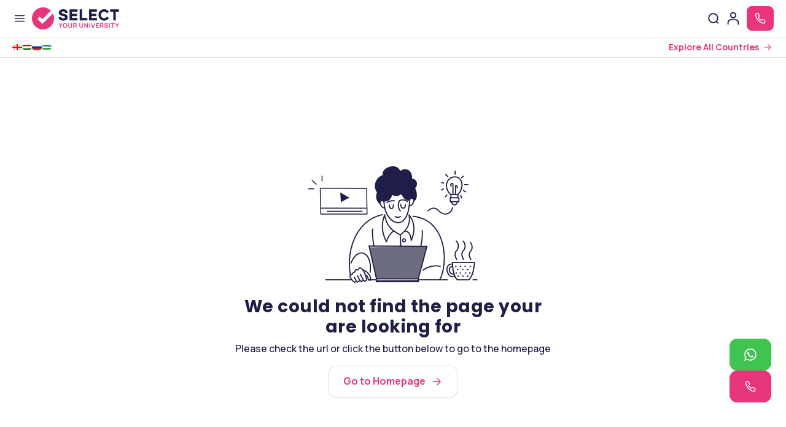

--- FILE ---
content_type: text/html; charset=utf-8
request_url: https://www.selectyouruniversity.com/china/chongqing-medical-university.php
body_size: 26355
content:
<!DOCTYPE html><html lang="en"><head><meta charSet="utf-8"/><meta name="viewport" content="width=device-width, initial-scale=1, maximum-scale=1, user-scalable=no"/><link rel="preload" href="/_next/static/media/0484562807a97172-s.p.woff2" as="font" crossorigin="" type="font/woff2"/><link rel="preload" href="/_next/static/media/4c9affa5bc8f420e-s.p.woff2" as="font" crossorigin="" type="font/woff2"/><link rel="preload" href="/_next/static/media/b957ea75a84b6ea7-s.p.woff2" as="font" crossorigin="" type="font/woff2"/><link rel="stylesheet" href="/_next/static/css/7be6a6564f4a5d7c.css?dpl=dpl_BzqLznUGxRXLQ2e24ywuPwkrDUyz" data-precedence="next"/><link rel="stylesheet" href="/_next/static/css/6fa91d53a7eb079c.css?dpl=dpl_BzqLznUGxRXLQ2e24ywuPwkrDUyz" data-precedence="next"/><link rel="stylesheet" href="/_next/static/css/8112c57fa7109244.css?dpl=dpl_BzqLznUGxRXLQ2e24ywuPwkrDUyz" data-precedence="next"/><link rel="stylesheet" href="/_next/static/css/2cba41e80d371c21.css?dpl=dpl_BzqLznUGxRXLQ2e24ywuPwkrDUyz" data-precedence="next"/><link rel="stylesheet" href="/_next/static/css/9dc53c5165d41184.css?dpl=dpl_BzqLznUGxRXLQ2e24ywuPwkrDUyz" data-precedence="next"/><link rel="stylesheet" href="/_next/static/css/2b6947dbf43db01c.css?dpl=dpl_BzqLznUGxRXLQ2e24ywuPwkrDUyz" data-precedence="next"/><link rel="stylesheet" href="/_next/static/css/7c7b7244c31143e5.css?dpl=dpl_BzqLznUGxRXLQ2e24ywuPwkrDUyz" data-precedence="next"/><link rel="stylesheet" href="/_next/static/css/ce923115d5e3e52e.css?dpl=dpl_BzqLznUGxRXLQ2e24ywuPwkrDUyz" data-precedence="next"/><link rel="stylesheet" href="/_next/static/css/dfcdc1e03a5adc42.css?dpl=dpl_BzqLznUGxRXLQ2e24ywuPwkrDUyz" data-precedence="next"/><link rel="stylesheet" href="/_next/static/css/1175deb9010537ac.css?dpl=dpl_BzqLznUGxRXLQ2e24ywuPwkrDUyz" data-precedence="next"/><link rel="stylesheet" href="/_next/static/css/db89a554e32ded32.css?dpl=dpl_BzqLznUGxRXLQ2e24ywuPwkrDUyz" data-precedence="next"/><link rel="stylesheet" href="/_next/static/css/e8df4af55ed8588f.css?dpl=dpl_BzqLznUGxRXLQ2e24ywuPwkrDUyz" data-precedence="next"/><link rel="stylesheet" href="/_next/static/css/0fb3fc52790612bb.css?dpl=dpl_BzqLznUGxRXLQ2e24ywuPwkrDUyz" data-precedence="next"/><link rel="stylesheet" href="/_next/static/css/0130483b5ad9cb0a.css?dpl=dpl_BzqLznUGxRXLQ2e24ywuPwkrDUyz" data-precedence="next"/><link rel="stylesheet" href="/_next/static/css/33cc9ca48a6d36be.css?dpl=dpl_BzqLznUGxRXLQ2e24ywuPwkrDUyz" data-precedence="next"/><link rel="stylesheet" href="/_next/static/css/57f37966839d5824.css?dpl=dpl_BzqLznUGxRXLQ2e24ywuPwkrDUyz" data-precedence="next"/><link rel="stylesheet" href="/_next/static/css/e93c615820bea461.css?dpl=dpl_BzqLznUGxRXLQ2e24ywuPwkrDUyz" data-precedence="next"/><link rel="stylesheet" href="/_next/static/css/dc2cdae7add50343.css?dpl=dpl_BzqLznUGxRXLQ2e24ywuPwkrDUyz" data-precedence="next"/><link rel="stylesheet" href="/_next/static/css/7b4ffebe05f35306.css?dpl=dpl_BzqLznUGxRXLQ2e24ywuPwkrDUyz" data-precedence="next"/><link rel="stylesheet" href="/_next/static/css/644e69b43df95ca4.css?dpl=dpl_BzqLznUGxRXLQ2e24ywuPwkrDUyz" data-precedence="next"/><link rel="stylesheet" href="/_next/static/css/5a30dc44df697789.css?dpl=dpl_BzqLznUGxRXLQ2e24ywuPwkrDUyz" data-precedence="next"/><link rel="stylesheet" href="/_next/static/css/03d5a4f2537e1e60.css?dpl=dpl_BzqLznUGxRXLQ2e24ywuPwkrDUyz" data-precedence="next"/><link rel="stylesheet" href="/_next/static/css/25b56929c58068c8.css?dpl=dpl_BzqLznUGxRXLQ2e24ywuPwkrDUyz" data-precedence="next"/><link rel="stylesheet" href="/_next/static/css/e99a45a12bc33614.css?dpl=dpl_BzqLznUGxRXLQ2e24ywuPwkrDUyz" data-precedence="next"/><link rel="preload" as="script" fetchPriority="low" href="/_next/static/chunks/webpack-eb182945a4f87a36.js?dpl=dpl_BzqLznUGxRXLQ2e24ywuPwkrDUyz"/><script src="/_next/static/chunks/1dd3208c-049e3d73071c58d6.js?dpl=dpl_BzqLznUGxRXLQ2e24ywuPwkrDUyz" async=""></script><script src="/_next/static/chunks/1528-4d68dbe6a579ea0f.js?dpl=dpl_BzqLznUGxRXLQ2e24ywuPwkrDUyz" async=""></script><script src="/_next/static/chunks/main-app-420abd7798f6e175.js?dpl=dpl_BzqLznUGxRXLQ2e24ywuPwkrDUyz" async=""></script><script src="/_next/static/chunks/1629c846-83d90dcbe0a5d16b.js?dpl=dpl_BzqLznUGxRXLQ2e24ywuPwkrDUyz" async=""></script><script src="/_next/static/chunks/6340-1543003a7a3f2a11.js?dpl=dpl_BzqLznUGxRXLQ2e24ywuPwkrDUyz" async=""></script><script src="/_next/static/chunks/294-a82400592ccdaac8.js?dpl=dpl_BzqLznUGxRXLQ2e24ywuPwkrDUyz" async=""></script><script src="/_next/static/chunks/9863-14240299c72af5f8.js?dpl=dpl_BzqLznUGxRXLQ2e24ywuPwkrDUyz" async=""></script><script src="/_next/static/chunks/1009-e606fa546672e016.js?dpl=dpl_BzqLznUGxRXLQ2e24ywuPwkrDUyz" async=""></script><script src="/_next/static/chunks/7192-0665bc2aaff6fb9c.js?dpl=dpl_BzqLznUGxRXLQ2e24ywuPwkrDUyz" async=""></script><script src="/_next/static/chunks/9705-08e0717ecda8f93f.js?dpl=dpl_BzqLznUGxRXLQ2e24ywuPwkrDUyz" async=""></script><script src="/_next/static/chunks/7954-75351613cef2c387.js?dpl=dpl_BzqLznUGxRXLQ2e24ywuPwkrDUyz" async=""></script><script src="/_next/static/chunks/5205-5feb973c69638c05.js?dpl=dpl_BzqLznUGxRXLQ2e24ywuPwkrDUyz" async=""></script><script src="/_next/static/chunks/8747-c27190f75dd4af8c.js?dpl=dpl_BzqLznUGxRXLQ2e24ywuPwkrDUyz" async=""></script><script src="/_next/static/chunks/911-ad4b58e1448b451e.js?dpl=dpl_BzqLznUGxRXLQ2e24ywuPwkrDUyz" async=""></script><script src="/_next/static/chunks/8321-f9e18b913a3291ab.js?dpl=dpl_BzqLznUGxRXLQ2e24ywuPwkrDUyz" async=""></script><script src="/_next/static/chunks/9908-294ead8a7e4540df.js?dpl=dpl_BzqLznUGxRXLQ2e24ywuPwkrDUyz" async=""></script><script src="/_next/static/chunks/9831-ab90ab3dbb9e353d.js?dpl=dpl_BzqLznUGxRXLQ2e24ywuPwkrDUyz" async=""></script><script src="/_next/static/chunks/app/layout-af1e0628bc43e386.js?dpl=dpl_BzqLznUGxRXLQ2e24ywuPwkrDUyz" async=""></script><script src="/_next/static/chunks/432-cdc49fbc5fb7f37e.js?dpl=dpl_BzqLznUGxRXLQ2e24ywuPwkrDUyz" async=""></script><script src="/_next/static/chunks/2115-494ddb2228067dd5.js?dpl=dpl_BzqLznUGxRXLQ2e24ywuPwkrDUyz" async=""></script><script src="/_next/static/chunks/app/(PrimaryHeaderWithFooterLayout)/layout-1c96a6d686ceccbd.js?dpl=dpl_BzqLznUGxRXLQ2e24ywuPwkrDUyz" async=""></script><script src="/_next/static/chunks/3396-7b44348eaf558485.js?dpl=dpl_BzqLznUGxRXLQ2e24ywuPwkrDUyz" async=""></script><script src="/_next/static/chunks/980-ea73dfb5ba254898.js?dpl=dpl_BzqLznUGxRXLQ2e24ywuPwkrDUyz" async=""></script><script src="/_next/static/chunks/7461-e366b36bdcb50086.js?dpl=dpl_BzqLznUGxRXLQ2e24ywuPwkrDUyz" async=""></script><script src="/_next/static/chunks/9933-5443c26efc5530ed.js?dpl=dpl_BzqLznUGxRXLQ2e24ywuPwkrDUyz" async=""></script><script src="/_next/static/chunks/9553-1d340163e6497c00.js?dpl=dpl_BzqLznUGxRXLQ2e24ywuPwkrDUyz" async=""></script><script src="/_next/static/chunks/2521-6493ba3ebab1e278.js?dpl=dpl_BzqLznUGxRXLQ2e24ywuPwkrDUyz" async=""></script><script src="/_next/static/chunks/5578-554abec44d539156.js?dpl=dpl_BzqLznUGxRXLQ2e24ywuPwkrDUyz" async=""></script><script src="/_next/static/chunks/8668-ae29d95582a283f6.js?dpl=dpl_BzqLznUGxRXLQ2e24ywuPwkrDUyz" async=""></script><script src="/_next/static/chunks/8396-8e5164fdea630476.js?dpl=dpl_BzqLznUGxRXLQ2e24ywuPwkrDUyz" async=""></script><script src="/_next/static/chunks/5874-2b9ef1b7798e3b42.js?dpl=dpl_BzqLznUGxRXLQ2e24ywuPwkrDUyz" async=""></script><script src="/_next/static/chunks/2081-ec6036210e838cbb.js?dpl=dpl_BzqLznUGxRXLQ2e24ywuPwkrDUyz" async=""></script><script src="/_next/static/chunks/7705-2774aaf984dc3b59.js?dpl=dpl_BzqLznUGxRXLQ2e24ywuPwkrDUyz" async=""></script><script src="/_next/static/chunks/1904-56f197077e7aa493.js?dpl=dpl_BzqLznUGxRXLQ2e24ywuPwkrDUyz" async=""></script><script src="/_next/static/chunks/app/(PrimaryHeaderWithFooterLayout)/%5B...listPageUrl%5D/page-433a9f98b9ca51c7.js?dpl=dpl_BzqLznUGxRXLQ2e24ywuPwkrDUyz" async=""></script><link rel="preload" href="/_next/static/css/477c1110338aba9d.css?dpl=dpl_BzqLznUGxRXLQ2e24ywuPwkrDUyz" as="style"/><link rel="preload" href="/_next/static/css/9d072d811cc436fa.css?dpl=dpl_BzqLznUGxRXLQ2e24ywuPwkrDUyz" as="style"/><link rel="preload" href="/_next/static/css/e053b05f7afbb949.css?dpl=dpl_BzqLznUGxRXLQ2e24ywuPwkrDUyz" as="style"/><link rel="preload" href="/_next/static/css/43f67ecff4751c6e.css?dpl=dpl_BzqLznUGxRXLQ2e24ywuPwkrDUyz" as="style"/><link rel="preload" href="/_next/static/css/fc188dca0c1a0dce.css?dpl=dpl_BzqLznUGxRXLQ2e24ywuPwkrDUyz" as="style"/><link rel="preload" href="/_next/static/css/06b974e6ff0f24a1.css?dpl=dpl_BzqLznUGxRXLQ2e24ywuPwkrDUyz" as="style"/><link rel="preload" href="/_next/static/css/30a6130fa1bd4dff.css?dpl=dpl_BzqLznUGxRXLQ2e24ywuPwkrDUyz" as="style"/><link rel="preload" href="/_next/static/css/c112c5b2f22f19f4.css?dpl=dpl_BzqLznUGxRXLQ2e24ywuPwkrDUyz" as="style"/><link rel="preload" href="/_next/static/css/1c40a125a1dce118.css?dpl=dpl_BzqLznUGxRXLQ2e24ywuPwkrDUyz" as="style"/><link rel="preload" href="/_next/static/css/e380e2964a532a68.css?dpl=dpl_BzqLznUGxRXLQ2e24ywuPwkrDUyz" as="style"/><link rel="preload" href="/_next/static/css/0f41691283bc9d17.css?dpl=dpl_BzqLznUGxRXLQ2e24ywuPwkrDUyz" as="style"/><link rel="preload" href="/_next/static/css/00791521308b4eea.css?dpl=dpl_BzqLznUGxRXLQ2e24ywuPwkrDUyz" as="style"/><link rel="preload" href="/_next/static/css/bca5edc0ce3e84d0.css?dpl=dpl_BzqLznUGxRXLQ2e24ywuPwkrDUyz" as="style"/><link rel="preload" href="/_next/static/css/5dd717aece5bf3b7.css?dpl=dpl_BzqLznUGxRXLQ2e24ywuPwkrDUyz" as="style"/><link rel="preload" href="/_next/static/css/77d051df82862d52.css?dpl=dpl_BzqLznUGxRXLQ2e24ywuPwkrDUyz" as="style"/><link rel="preload" href="/_next/static/css/d3b15f0ca95809ba.css?dpl=dpl_BzqLznUGxRXLQ2e24ywuPwkrDUyz" as="style"/><link rel="preload" href="/_next/static/css/1c423084b770acb3.css?dpl=dpl_BzqLznUGxRXLQ2e24ywuPwkrDUyz" as="style"/><link rel="preload" href="/_next/static/css/f57a250646311a42.css?dpl=dpl_BzqLznUGxRXLQ2e24ywuPwkrDUyz" as="style"/><link rel="preload" href="/_next/static/css/ef46db3751d8e999.css?dpl=dpl_BzqLznUGxRXLQ2e24ywuPwkrDUyz" as="style"/><link rel="preload" href="/_next/static/css/53a502b1f082dca3.css?dpl=dpl_BzqLznUGxRXLQ2e24ywuPwkrDUyz" as="style"/><link rel="preload" href="/_next/static/css/8e69f7cc7e43abe3.css?dpl=dpl_BzqLznUGxRXLQ2e24ywuPwkrDUyz" as="style"/><link rel="preload" href="/_next/static/css/b69bd30fc806f26c.css?dpl=dpl_BzqLznUGxRXLQ2e24ywuPwkrDUyz" as="style"/><link rel="preload" href="/_next/static/css/ec502d09afa87cd9.css?dpl=dpl_BzqLznUGxRXLQ2e24ywuPwkrDUyz" as="style"/><link rel="preload" href="/_next/static/css/a6a376d1b7c8f28d.css?dpl=dpl_BzqLznUGxRXLQ2e24ywuPwkrDUyz" as="style"/><link rel="preload" href="/_next/static/css/5f1361bf5e3e1098.css?dpl=dpl_BzqLznUGxRXLQ2e24ywuPwkrDUyz" as="style"/><link rel="preload" href="/_next/static/css/4dac04dfe5d80b40.css?dpl=dpl_BzqLznUGxRXLQ2e24ywuPwkrDUyz" as="style"/><link rel="preload" href="/_next/static/css/8ee7fc47c4dfb13f.css?dpl=dpl_BzqLznUGxRXLQ2e24ywuPwkrDUyz" as="style"/><link rel="preload" href="/_next/static/css/c7ac6e5a866f7f63.css?dpl=dpl_BzqLznUGxRXLQ2e24ywuPwkrDUyz" as="style"/><link rel="preload" href="/_next/static/css/8dbab4cb602ccd14.css?dpl=dpl_BzqLznUGxRXLQ2e24ywuPwkrDUyz" as="style"/><link rel="preload" href="/_next/static/css/ff34006dc97a2840.css?dpl=dpl_BzqLznUGxRXLQ2e24ywuPwkrDUyz" as="style"/><link rel="preload" href="/_next/static/css/217a0077658ceaf1.css?dpl=dpl_BzqLznUGxRXLQ2e24ywuPwkrDUyz" as="style"/><link rel="preload" href="/_next/static/css/45ee93234bf5fdc0.css?dpl=dpl_BzqLznUGxRXLQ2e24ywuPwkrDUyz" as="style"/><link rel="preload" href="/_next/static/css/7988741465ea2a6e.css?dpl=dpl_BzqLznUGxRXLQ2e24ywuPwkrDUyz" as="style"/><link rel="preload" href="/_next/static/css/75331285228b38c9.css?dpl=dpl_BzqLznUGxRXLQ2e24ywuPwkrDUyz" as="style"/><link rel="preload" href="/_next/static/css/b616b1e3cdf27c69.css?dpl=dpl_BzqLznUGxRXLQ2e24ywuPwkrDUyz" as="style"/><link rel="preload" href="/_next/static/css/4dbb6e135fb70749.css?dpl=dpl_BzqLznUGxRXLQ2e24ywuPwkrDUyz" as="style"/><link rel="preload" href="/_next/static/css/c81412557748169b.css?dpl=dpl_BzqLznUGxRXLQ2e24ywuPwkrDUyz" as="style"/><link rel="preload" href="/_next/static/css/83fe2702c87b7102.css?dpl=dpl_BzqLznUGxRXLQ2e24ywuPwkrDUyz" as="style"/><link rel="preload" href="/_next/static/css/12e8464c3a5f2b08.css?dpl=dpl_BzqLznUGxRXLQ2e24ywuPwkrDUyz" as="style"/><link rel="preload" href="/_next/static/css/93ec5bdb502985cd.css?dpl=dpl_BzqLznUGxRXLQ2e24ywuPwkrDUyz" as="style"/><link rel="preload" href="/_next/static/css/2aaf5ba90d166d20.css?dpl=dpl_BzqLznUGxRXLQ2e24ywuPwkrDUyz" as="style"/><link rel="preload" href="/_next/static/css/4fd7f8428e1b3e19.css?dpl=dpl_BzqLznUGxRXLQ2e24ywuPwkrDUyz" as="style"/><link rel="preload" href="/_next/static/css/f05f07970127119e.css?dpl=dpl_BzqLznUGxRXLQ2e24ywuPwkrDUyz" as="style"/><link rel="preload" href="/_next/static/css/c8a72166c92cb573.css?dpl=dpl_BzqLznUGxRXLQ2e24ywuPwkrDUyz" as="style"/><link rel="preload" href="/_next/static/css/b2a2e580c8d6c8ea.css?dpl=dpl_BzqLznUGxRXLQ2e24ywuPwkrDUyz" as="style"/><link rel="preload" href="/_next/static/css/61089420aafdb73a.css?dpl=dpl_BzqLznUGxRXLQ2e24ywuPwkrDUyz" as="style"/><link rel="preload" href="/_next/static/css/aefed4e3bff3e004.css?dpl=dpl_BzqLznUGxRXLQ2e24ywuPwkrDUyz" as="style"/><link rel="preload" href="https://www.googletagmanager.com/gtag/js?id=G-G84TM4VLDL" as="script"/><link rel="preload" href="https://www.googletagmanager.com/gtm.js?id=GTM-PQB8BQ4G" as="script"/><meta name="theme-color" content="#ffffff"/><title>SYU</title><meta name="description" content="Page Not Found"/><link rel="manifest" href="/site.webmanifest" crossorigin="use-credentials"/><meta name="robots" content="noindex, nofollow"/><meta name="msapplication-TileColor" content="#2b5797"/><meta name="msapplication-TileImage" content="/mstile-150x150.png"/><link rel="canonical" href="https://www.selectyouruniversity.com/china/chongqing-medical-university.php"/><meta name="google-site-verification" content="4yT477ZPZj7qh3-OrAhsqFvJuBEOsqtFBFNhIKqUHvg"/><link rel="icon" href="/favicon.ico"/><link rel="icon" href="/favicon-32x32.png" sizes="32x32"/><link rel="icon" href="/favicon-16x16.png" sizes="16x16"/><link rel="apple-touch-icon" href="/apple-touch-icon.png"/><link rel="mask-icon" href="/safari-pinned-tab.svg" color="#e9357b"/><meta name="next-size-adjust"/><meta name="robots" content="noindex"/><script src="/_next/static/chunks/polyfills-42372ed130431b0a.js?dpl=dpl_BzqLznUGxRXLQ2e24ywuPwkrDUyz" noModule=""></script></head><body class="__variable_bfd9e0 __variable_c169f5"><style>#nprogress{pointer-events:none}#nprogress .bar{background:#e9357b;position:fixed;z-index:1600;top: 0;left:0;width:100%;height:3px}#nprogress .peg{display:block;position:absolute;right:0;width:100px;height:100%;box-shadow:0 0 10px #e9357b,0 0 5px #e9357b;opacity:1;-webkit-transform:rotate(3deg) translate(0px,-4px);-ms-transform:rotate(3deg) translate(0px,-4px);transform:rotate(3deg) translate(0px,-4px)}#nprogress .spinner{display:block;position:fixed;z-index:1600;top: 15px;right:15px}#nprogress .spinner-icon{width:18px;height:18px;box-sizing:border-box;border:2px solid transparent;border-top-color:#e9357b;border-left-color:#e9357b;border-radius:50%;-webkit-animation:nprogress-spinner 400ms linear infinite;animation:nprogress-spinner 400ms linear infinite}.nprogress-custom-parent{overflow:hidden;position:relative}.nprogress-custom-parent #nprogress .bar,.nprogress-custom-parent #nprogress .spinner{position:absolute}@-webkit-keyframes nprogress-spinner{0%{-webkit-transform:rotate(0deg)}100%{-webkit-transform:rotate(360deg)}}@keyframes nprogress-spinner{0%{transform:rotate(0deg)}100%{transform:rotate(360deg)}}</style> <!-- --> <!-- --><header class="navbar-main-container primary-navbar-wrapper bg-surface-flat-color pos-sticky border-b border-dark-border-color body-small xs:py-10 md:p-0 top-0 z-[999]"><div class="navigation-bar-wrapper m-auto lg:max-w-[144rem] w-full lg:px-[10.8rem] xs:px-20 full-height flex no-wrap items-center justify-center"><div class="flex items-center no-wrap gap-12  w-full xs:justify-between justify-center"><div class="!flex items-center"><div class="flex items-center"><span><svg xmlns="http://www.w3.org/2000/svg" viewBox="0 0 24 24" fill="none" width="24" class="show-on-mobile"><path fill-rule="evenodd" clip-rule="evenodd" d="M3.75 7.4165C3.75 7.00229 4.08579 6.6665 4.5 6.6665H19.5C19.9142 6.6665 20.25 7.00229 20.25 7.4165C20.25 7.83072 19.9142 8.1665 19.5 8.1665H4.5C4.08579 8.1665 3.75 7.83072 3.75 7.4165ZM3.75 11.9998C3.75 11.5856 4.08579 11.2498 4.5 11.2498H19.5C19.9142 11.2498 20.25 11.5856 20.25 11.9998C20.25 12.4141 19.9142 12.7498 19.5 12.7498H4.5C4.08579 12.7498 3.75 12.4141 3.75 11.9998ZM4.5 15.8332C4.08579 15.8332 3.75 16.169 3.75 16.5832C3.75 16.9974 4.08579 17.3332 4.5 17.3332H19.5C19.9142 17.3332 20.25 16.9974 20.25 16.5832C20.25 16.169 19.9142 15.8332 19.5 15.8332H4.5Z" fill="#1E1E48"></path></svg></span><a class="logo-wrapper grid xs:ml-8 lg:ml-0" aria-label="Go to homepage" href="/"><svg xmlns="http://www.w3.org/2000/svg" viewBox="0 0 142 36" fill="none" width="142" class="syu-logo"><path fill-rule="evenodd" clip-rule="evenodd" d="M18 36C27.9411 36 36 27.9411 36 18C36 15.0982 35.3134 12.3569 34.0937 9.92946L17.018 27.0051L9.00416 18.9912L12.7754 15.22L17.018 19.4626L30.966 5.51468C27.6917 2.11505 23.0928 0 18 0C8.05888 0 0 8.05887 0 18C0 27.9411 8.05888 36 18 36Z" fill="#E9357B"></path><path d="M138.056 33.166V30.1275L135.532 25.75H136.979L138.684 28.7061L140.384 25.75H141.831L139.312 30.1275V33.166H138.056Z" fill="#E9357B"></path><path d="M130.892 33.1645V26.9124H128.493V25.7485H134.534V26.9124H132.134V33.1645H130.892Z" fill="#E9357B"></path><path d="M125.701 33.1645V25.7485H126.942V33.1645H125.701Z" fill="#E9357B"></path><path d="M120.934 33.3232C120.391 33.3232 119.902 33.2288 119.466 33.04C119.033 32.8511 118.676 32.5816 118.395 32.2314C118.117 31.8778 117.94 31.4589 117.864 30.9748L119.152 30.7791C119.262 31.2186 119.487 31.5585 119.826 31.7988C120.17 32.0391 120.565 32.1593 121.011 32.1593C121.275 32.1593 121.524 32.1181 121.758 32.0357C121.991 31.9533 122.18 31.8331 122.324 31.6752C122.472 31.5173 122.546 31.3233 122.546 31.0933C122.546 30.9903 122.529 30.8958 122.494 30.81C122.46 30.7207 122.408 30.6418 122.34 30.5731C122.274 30.5044 122.189 30.4426 122.082 30.3877C121.979 30.3293 121.859 30.2796 121.722 30.2384L119.806 29.6719C119.641 29.6238 119.463 29.5603 119.27 29.4813C119.081 29.3989 118.901 29.2873 118.73 29.1466C118.561 29.0024 118.422 28.8204 118.312 28.6007C118.206 28.3775 118.153 28.1028 118.153 27.7767C118.153 27.2994 118.273 26.8994 118.513 26.5767C118.757 26.2505 119.083 26.0068 119.492 25.8454C119.904 25.684 120.36 25.6051 120.862 25.6085C121.37 25.6119 121.823 25.6995 122.221 25.8712C122.619 26.0394 122.953 26.2849 123.22 26.6076C123.488 26.9303 123.677 27.32 123.787 27.7767L122.453 28.0084C122.398 27.7475 122.292 27.526 122.134 27.3441C121.979 27.1587 121.789 27.0179 121.562 26.9218C121.339 26.8256 121.1 26.7741 120.846 26.7673C120.599 26.7638 120.369 26.8016 120.156 26.8806C119.947 26.9561 119.777 27.066 119.646 27.2102C119.519 27.3544 119.456 27.5226 119.456 27.7149C119.456 27.8968 119.511 28.0462 119.62 28.1629C119.73 28.2762 119.866 28.3672 120.027 28.4359C120.192 28.5011 120.359 28.556 120.527 28.6007L121.856 28.9715C122.038 29.0195 122.242 29.0848 122.468 29.1672C122.695 29.2496 122.913 29.3646 123.122 29.5122C123.332 29.6598 123.504 29.8538 123.637 30.0942C123.775 30.3345 123.843 30.6401 123.843 31.0109C123.843 31.3954 123.763 31.7336 123.601 32.0254C123.443 32.3138 123.229 32.5541 122.958 32.7464C122.686 32.9387 122.376 33.0829 122.026 33.179C121.679 33.2751 121.315 33.3232 120.934 33.3232Z" fill="#E9357B"></path><path d="M110.814 33.166V25.75H113.878C113.95 25.75 114.043 25.7534 114.156 25.7603C114.27 25.7637 114.375 25.774 114.471 25.7912C114.9 25.8564 115.253 25.9989 115.532 26.2186C115.813 26.4384 116.021 26.7165 116.155 27.0529C116.292 27.386 116.361 27.7568 116.361 28.1653C116.361 28.7696 116.208 29.2898 115.902 29.7258C115.597 30.1584 115.128 30.4262 114.496 30.5292L113.966 30.5755H112.055V33.166H110.814ZM115.073 33.166L113.611 30.1481L114.872 29.87L116.479 33.166H115.073ZM112.055 29.4168H113.827C113.896 29.4168 113.973 29.4134 114.059 29.4065C114.144 29.3996 114.223 29.3859 114.296 29.3653C114.502 29.3138 114.663 29.2228 114.78 29.0923C114.9 28.9619 114.984 28.8142 115.032 28.6494C115.083 28.4846 115.109 28.3233 115.109 28.1653C115.109 28.0074 115.083 27.846 115.032 27.6812C114.984 27.513 114.9 27.3637 114.78 27.2332C114.663 27.1027 114.502 27.0117 114.296 26.9602C114.223 26.9396 114.144 26.9276 114.059 26.9242C113.973 26.9173 113.896 26.9139 113.827 26.9139H112.055V29.4168Z" fill="#E9357B"></path><path d="M104.174 33.166V25.75H108.964V26.9139H105.415V28.7421H108.346V29.906H105.415V32.0021H108.964V33.166H104.174Z" fill="#E9357B"></path><path d="M98.5739 33.166L96.2358 25.75H97.513L99.47 31.9609L101.453 25.75H102.73L100.392 33.166H98.5739Z" fill="#E9357B"></path><path d="M93.5185 33.166V25.75H94.7596V33.166H93.5185Z" fill="#E9357B"></path><path d="M85.394 33.166V25.75H86.6506L90.0908 30.9772V25.75H91.3474V33.166H90.0908L86.6506 27.9387V33.166H85.394Z" fill="#E9357B"></path><path d="M80.3454 33.3205C79.7548 33.3205 79.2347 33.2003 78.7849 32.96C78.3386 32.7197 77.9884 32.3815 77.7343 31.9454C77.4837 31.5094 77.3584 30.9978 77.3584 30.4107V25.7603L78.615 25.75V30.3798C78.615 30.6579 78.6613 30.9069 78.754 31.1266C78.8501 31.3463 78.9789 31.5334 79.1403 31.6879C79.3016 31.839 79.487 31.954 79.6965 32.033C79.9059 32.112 80.1222 32.1514 80.3454 32.1514C80.5754 32.1514 80.7934 32.112 80.9994 32.033C81.2088 31.9506 81.3942 31.8339 81.5556 31.6828C81.717 31.5283 81.844 31.3412 81.9367 31.1214C82.0294 30.9017 82.0758 30.6545 82.0758 30.3798V25.75H83.3324V30.4107C83.3324 30.9978 83.2053 31.5094 82.9513 31.9454C82.7006 32.3815 82.3504 32.7197 81.9007 32.96C81.4543 33.2003 80.9359 33.3205 80.3454 33.3205Z" fill="#E9357B"></path><path d="M67.3054 33.166V25.75H70.3696C70.4417 25.75 70.5344 25.7534 70.6477 25.7603C70.761 25.7637 70.8657 25.774 70.9619 25.7912C71.391 25.8564 71.7447 25.9989 72.0228 26.2186C72.3043 26.4384 72.512 26.7165 72.6459 27.0529C72.7832 27.386 72.8519 27.7568 72.8519 28.1653C72.8519 28.7696 72.6991 29.2898 72.3936 29.7258C72.088 30.1584 71.6193 30.4262 70.9876 30.5292L70.4572 30.5755H68.5465V33.166H67.3054ZM71.5644 33.166L70.1018 30.1481L71.3636 29.87L72.9704 33.166H71.5644ZM68.5465 29.4168H70.3181C70.3868 29.4168 70.464 29.4134 70.5499 29.4065C70.6357 29.3996 70.7147 29.3859 70.7868 29.3653C70.9928 29.3138 71.1541 29.2228 71.2709 29.0923C71.391 28.9619 71.4751 28.8142 71.5232 28.6494C71.5747 28.4846 71.6005 28.3233 71.6005 28.1653C71.6005 28.0074 71.5747 27.846 71.5232 27.6812C71.4751 27.513 71.391 27.3637 71.2709 27.2332C71.1541 27.1027 70.9928 27.0117 70.7868 26.9602C70.7147 26.9396 70.6357 26.9276 70.5499 26.9242C70.464 26.9173 70.3868 26.9139 70.3181 26.9139H68.5465V29.4168Z" fill="#E9357B"></path><path d="M62.2631 33.3205C61.6725 33.3205 61.1524 33.2003 60.7026 32.96C60.2563 32.7197 59.9061 32.3815 59.652 31.9454C59.4014 31.5094 59.2761 30.9978 59.2761 30.4107V25.7603L60.5327 25.75V30.3798C60.5327 30.6579 60.579 30.9069 60.6717 31.1266C60.7678 31.3463 60.8966 31.5334 61.058 31.6879C61.2193 31.839 61.4047 31.954 61.6142 32.033C61.8236 32.112 62.0399 32.1514 62.2631 32.1514C62.4931 32.1514 62.7111 32.112 62.9171 32.033C63.1265 31.9506 63.3119 31.8339 63.4733 31.6828C63.6347 31.5283 63.7617 31.3412 63.8544 31.1214C63.9471 30.9017 63.9935 30.6545 63.9935 30.3798V25.75H65.2501V30.4107C65.2501 30.9978 65.123 31.5094 64.869 31.9454C64.6183 32.3815 64.2681 32.7197 63.8184 32.96C63.372 33.2003 62.8536 33.3205 62.2631 33.3205Z" fill="#E9357B"></path><path d="M54.0381 33.3192C53.2965 33.3192 52.6613 33.1579 52.1326 32.8351C51.6039 32.509 51.197 32.0558 50.912 31.4755C50.6305 30.8953 50.4897 30.2224 50.4897 29.4567C50.4897 28.6911 50.6305 28.0182 50.912 27.4379C51.197 26.8577 51.6039 26.4062 52.1326 26.0835C52.6613 25.7573 53.2965 25.5942 54.0381 25.5942C54.7797 25.5942 55.4149 25.7573 55.9436 26.0835C56.4758 26.4062 56.8826 26.8577 57.1641 27.4379C57.4491 28.0182 57.5916 28.6911 57.5916 29.4567C57.5916 30.2224 57.4491 30.8953 57.1641 31.4755C56.8826 32.0558 56.4758 32.509 55.9436 32.8351C55.4149 33.1579 54.7797 33.3192 54.0381 33.3192ZM54.0381 32.1502C54.5359 32.1536 54.9496 32.0438 55.2792 31.8206C55.6123 31.5974 55.8612 31.2833 56.026 30.8781C56.1942 30.473 56.2783 29.9992 56.2783 29.4567C56.2783 28.9143 56.1942 28.4439 56.026 28.0456C55.8612 27.6439 55.6123 27.3315 55.2792 27.1083C54.9496 26.8852 54.5359 26.7702 54.0381 26.7633C53.5403 26.7599 53.1265 26.8697 52.7969 27.0929C52.4673 27.3161 52.2184 27.6302 52.0502 28.0353C51.8854 28.4405 51.803 28.9143 51.803 29.4567C51.803 29.9992 51.8854 30.4713 52.0502 30.873C52.215 31.2713 52.4622 31.582 52.7918 31.8051C53.1248 32.0283 53.5403 32.1433 54.0381 32.1502Z" fill="#E9357B"></path><path d="M46.2252 33.1645V30.126L43.7017 25.7485H45.1489L46.8535 28.7046L48.553 25.7485H50.0002L47.4818 30.126V33.1645H46.2252Z" fill="#E9357B"></path><path d="M127.173 3.33105H141.839V7.33105H136.506V21.3311H132.506V7.33105H127.173V3.33105Z" fill="#1E1E48"></path><path d="M81.8295 3.33105V17.3311H90.1629V21.3311H77.8295V3.33105H81.8295Z" fill="#1E1E48"></path><path d="M65.3585 14.1644V17.3311H74.3585V21.3311H61.3585V3.33105H74.1918V7.33105H65.3585V10.4977H73.3585V14.1644H65.3585Z" fill="#1E1E48"></path><path d="M96.9682 14.1644V17.3311H105.968V21.3311H92.9682V3.33105H105.802V7.33105H96.9682V10.4977H104.968V14.1644H96.9682Z" fill="#1E1E48"></path><path fill-rule="evenodd" clip-rule="evenodd" d="M112.324 12.3319C112.324 9.38635 114.702 6.99853 117.636 6.99853C119.472 6.99853 121.091 7.9349 122.045 9.35822L125.495 7.34705C123.848 4.7337 120.943 2.99854 117.636 2.99854C112.502 2.99854 108.341 7.17721 108.341 12.3319C108.341 17.4865 112.502 21.6652 117.636 21.6652C120.945 21.6652 123.85 19.9284 125.497 17.3129L122.048 15.3018C121.094 16.7272 119.474 17.6652 117.636 17.6652C114.702 17.6652 112.324 15.2774 112.324 12.3319Z" fill="#1E1E48"></path><path d="M53.8318 8.69879C53.7717 8.04756 53.5044 7.54138 53.03 7.18024C52.5615 6.81318 51.8918 6.62966 51.0209 6.62966C50.4443 6.62966 49.9638 6.70366 49.5794 6.85167C49.195 6.99967 48.9067 7.20392 48.7145 7.46442C48.5223 7.71899 48.4232 8.01204 48.4172 8.34358C48.4052 8.61591 48.4593 8.85568 48.5794 9.06289C48.7055 9.2701 48.8857 9.45363 49.12 9.61348C49.3602 9.76741 49.6485 9.90357 49.9848 10.022C50.3212 10.1404 50.6996 10.244 51.12 10.3328L52.7056 10.688C53.6186 10.8834 54.4234 11.1439 55.1201 11.4695C55.8228 11.7951 56.4114 12.1829 56.8859 12.6328C57.3664 13.0828 57.7298 13.6008 57.976 14.1869C58.2223 14.773 58.3484 15.4302 58.3544 16.1584C58.3484 17.3069 58.0541 18.2926 57.4715 19.1155C56.8889 19.9385 56.0511 20.569 54.9579 21.0071C53.8708 21.4452 52.5585 21.6642 51.0209 21.6642C49.4773 21.6642 48.1319 21.4363 46.9848 20.9804C45.8376 20.5246 44.9457 19.8319 44.309 18.9024C43.7648 18.1079 43.4466 17.1338 43.3544 15.9802H47.6862C47.7662 16.3069 47.8957 16.5942 48.0749 16.8421C48.3572 17.2329 48.7446 17.5289 49.2371 17.7302C49.7356 17.9315 50.3122 18.0321 50.9668 18.0321C51.5675 18.0321 52.078 17.9522 52.4984 17.7924C52.9249 17.6325 53.2522 17.4105 53.4804 17.1263C53.7087 16.8422 53.8258 16.5165 53.8318 16.1495C53.8258 15.8061 53.7177 15.513 53.5074 15.2703C53.2972 15.0217 52.9729 14.8085 52.5345 14.6309C52.102 14.4474 51.5494 14.2787 50.8768 14.1247L48.9488 13.6807C47.3511 13.3196 46.0929 12.7364 45.1739 11.9313C44.255 11.1202 43.7985 10.0249 43.8045 8.64551C43.7985 7.52066 44.1048 6.53493 44.7235 5.68833C45.3421 4.84173 46.198 4.18162 47.2911 3.70799C48.3842 3.23437 49.6305 2.99756 51.0299 2.99756C52.4594 2.99756 53.6996 3.23733 54.7507 3.71687C55.8078 4.1905 56.6276 4.85653 57.2102 5.71497C57.7928 6.57341 58.0901 7.56802 58.1022 8.69879V8.99756H53.8318V8.69879Z" fill="#1E1E48"></path></svg></a></div><section class="menu-links hide-on-mobile pos-relative body-small font-bold"><ul class="flex no-wrap pr-16"><li class="group relative dropdown flex items-center no-wrap menu-item-wrapper py-21 px-12 relative cursor-pointer border-animation"><span class="font-small text-no-wrap">Colleges</span><svg xmlns="http://www.w3.org/2000/svg" viewBox="0 0 16 16" fill="currentColor" width="16" class="rotate-180"><path fill-rule="evenodd" fill="currentColor" clip-rule="evenodd" d="M3.86366 5.13617C3.57077 4.84328 3.0959 4.84328 2.803 5.13617C2.51011 5.42907 2.51011 5.90394 2.803 6.19683L7.46967 10.8635C7.76256 11.1564 8.23744 11.1564 8.53033 10.8635L13.197 6.19683C13.4899 5.90394 13.4899 5.42907 13.197 5.13617C12.9041 4.84328 12.4292 4.84328 12.1363 5.13617L8 9.27251L3.86366 5.13617Z" transform="rotate(180 8 8)"></path></svg><div class="group-hover:block dropdown-menu bottom-0 absolute hidden h-auto"><ul class="absolute overflow-hidden border-t border-component-border-on-light w-full flex-row max-h-fit max-w-[60rem] cursor-default overflow-auto max-h-[25.8rem] py-16 flex top-full left-0 w-max rounded-[1.6rem] bg-surface-flat-color transition-all  element-with-box-shadow z-[999]"><li class="body-small font-medium hover:bg-navbar-menu-item-bg-color min-w-[20rem]"><a class="leading-[4rem] block px-16 text-left !text-tertiary-text-color-dark" href="/science-colleges-in-india-st-19">Science</a></li><li class="body-small font-medium hover:bg-navbar-menu-item-bg-color min-w-[20rem]"><a class="leading-[4rem] block px-16 text-left !text-tertiary-text-color-dark" href="/medical-colleges-in-india-st-16">Medical</a></li><li class="body-small font-medium hover:bg-navbar-menu-item-bg-color min-w-[20rem]"><a class="leading-[4rem] block px-16 text-left !text-tertiary-text-color-dark" href="/management-colleges-in-india-st-14">Management</a></li><li class="body-small font-medium hover:bg-navbar-menu-item-bg-color min-w-[20rem]"><a class="leading-[4rem] block px-16 text-left !text-tertiary-text-color-dark" href="/arts-colleges-in-india-st-4">Arts</a></li><li class="body-small font-medium hover:bg-navbar-menu-item-bg-color min-w-[20rem]"><a class="leading-[4rem] block px-16 text-left !text-tertiary-text-color-dark" href="/engineering-colleges-in-india-st-11">Engineering</a></li><li class="body-small font-medium hover:bg-navbar-menu-item-bg-color min-w-[20rem]"><a class="leading-[4rem] block px-16 text-left !text-tertiary-text-color-dark" href="/commerce-colleges-in-india-st-6">Commerce</a></li></ul></div></li><li class="group relative dropdown flex items-center no-wrap menu-item-wrapper py-21 px-12 relative cursor-pointer border-animation"><span class="font-small text-no-wrap">Courses</span><svg xmlns="http://www.w3.org/2000/svg" viewBox="0 0 16 16" fill="currentColor" width="16" class="rotate-180"><path fill-rule="evenodd" fill="currentColor" clip-rule="evenodd" d="M3.86366 5.13617C3.57077 4.84328 3.0959 4.84328 2.803 5.13617C2.51011 5.42907 2.51011 5.90394 2.803 6.19683L7.46967 10.8635C7.76256 11.1564 8.23744 11.1564 8.53033 10.8635L13.197 6.19683C13.4899 5.90394 13.4899 5.42907 13.197 5.13617C12.9041 4.84328 12.4292 4.84328 12.1363 5.13617L8 9.27251L3.86366 5.13617Z" transform="rotate(180 8 8)"></path></svg><div class="group-hover:block dropdown-menu bottom-0 absolute hidden h-auto"><ul class="absolute overflow-hidden border-t border-component-border-on-light w-full flex-row max-h-fit max-w-[60rem] cursor-default overflow-auto max-h-[25.8rem] py-16 flex top-full left-0 w-max rounded-[1.6rem] bg-surface-flat-color transition-all  element-with-box-shadow z-[999]"><li class="body-small font-medium hover:bg-navbar-menu-item-bg-color min-w-[20rem]"><a class="leading-[4rem] block px-16 text-left !text-tertiary-text-color-dark" href="/science/courses">Science</a></li><li class="body-small font-medium hover:bg-navbar-menu-item-bg-color min-w-[20rem]"><a class="leading-[4rem] block px-16 text-left !text-tertiary-text-color-dark" href="/pharmacy/courses">Pharmacy</a></li><li class="body-small font-medium hover:bg-navbar-menu-item-bg-color min-w-[20rem]"><a class="leading-[4rem] block px-16 text-left !text-tertiary-text-color-dark" href="/paramedical/courses">Paramedical</a></li><li class="body-small font-medium hover:bg-navbar-menu-item-bg-color min-w-[20rem]"><a class="leading-[4rem] block px-16 text-left !text-tertiary-text-color-dark" href="/medical/courses">Medical</a></li><li class="body-small font-medium hover:bg-navbar-menu-item-bg-color min-w-[20rem]"><a class="leading-[4rem] block px-16 text-left !text-tertiary-text-color-dark" href="/management/courses">Management</a></li><li class="body-small font-medium hover:bg-navbar-menu-item-bg-color min-w-[20rem]"><a class="leading-[4rem] block px-16 text-left !text-tertiary-text-color-dark" href="/engineering/courses">Engineering</a></li><li class="body-small font-medium hover:bg-navbar-menu-item-bg-color min-w-[20rem]"><a class="leading-[4rem] block px-16 text-left !text-tertiary-text-color-dark" href="/education/courses">Education</a></li><li class="body-small font-medium hover:bg-navbar-menu-item-bg-color min-w-[20rem]"><a class="leading-[4rem] block px-16 text-left !text-tertiary-text-color-dark" href="/dental/courses">Dental</a></li><li class="body-small font-medium hover:bg-navbar-menu-item-bg-color min-w-[20rem]"><a class="leading-[4rem] block px-16 text-left !text-tertiary-text-color-dark" href="/computer-applications/courses">Computer Applications</a></li><li class="body-small font-medium hover:bg-navbar-menu-item-bg-color min-w-[20rem]"><a class="leading-[4rem] block px-16 text-left !text-tertiary-text-color-dark" href="/commerce/courses">Commerce</a></li><li class="body-small font-medium hover:bg-navbar-menu-item-bg-color min-w-[20rem]"><a class="leading-[4rem] block px-16 text-left !text-tertiary-text-color-dark" href="/arts/courses">Arts</a></li></ul></div></li><li class="group relative dropdown flex items-center no-wrap menu-item-wrapper py-21 px-12 relative cursor-pointer border-animation"><span class="font-small text-no-wrap">Exams</span><svg xmlns="http://www.w3.org/2000/svg" viewBox="0 0 16 16" fill="currentColor" width="16" class="rotate-180"><path fill-rule="evenodd" fill="currentColor" clip-rule="evenodd" d="M3.86366 5.13617C3.57077 4.84328 3.0959 4.84328 2.803 5.13617C2.51011 5.42907 2.51011 5.90394 2.803 6.19683L7.46967 10.8635C7.76256 11.1564 8.23744 11.1564 8.53033 10.8635L13.197 6.19683C13.4899 5.90394 13.4899 5.42907 13.197 5.13617C12.9041 4.84328 12.4292 4.84328 12.1363 5.13617L8 9.27251L3.86366 5.13617Z" transform="rotate(180 8 8)"></path></svg><div class="group-hover:block dropdown-menu bottom-0 absolute hidden h-auto"><ul class="absolute overflow-hidden border-t border-component-border-on-light w-full flex-row max-h-fit max-w-[60rem] cursor-default overflow-auto max-h-[25.8rem] py-16 flex top-full left-0 w-max rounded-[1.6rem] bg-surface-flat-color transition-all  element-with-box-shadow z-[999]"><li class="body-small font-medium hover:bg-navbar-menu-item-bg-color min-w-[20rem]"><a class="leading-[4rem] block px-16 text-left !text-tertiary-text-color-dark" href="/engineering/exams">Engineering</a></li><li class="body-small font-medium hover:bg-navbar-menu-item-bg-color min-w-[20rem]"><a class="leading-[4rem] block px-16 text-left !text-tertiary-text-color-dark" href="/science/exams">Science</a></li><li class="body-small font-medium hover:bg-navbar-menu-item-bg-color min-w-[20rem]"><a class="leading-[4rem] block px-16 text-left !text-tertiary-text-color-dark" href="/pharmacy/exams">Pharmacy</a></li><li class="body-small font-medium hover:bg-navbar-menu-item-bg-color min-w-[20rem]"><a class="leading-[4rem] block px-16 text-left !text-tertiary-text-color-dark" href="/paramedical/exams">Paramedical</a></li><li class="body-small font-medium hover:bg-navbar-menu-item-bg-color min-w-[20rem]"><a class="leading-[4rem] block px-16 text-left !text-tertiary-text-color-dark" href="/medical/exams">Medical</a></li><li class="body-small font-medium hover:bg-navbar-menu-item-bg-color min-w-[20rem]"><a class="leading-[4rem] block px-16 text-left !text-tertiary-text-color-dark" href="/management/exams">Management</a></li><li class="body-small font-medium hover:bg-navbar-menu-item-bg-color min-w-[20rem]"><a class="leading-[4rem] block px-16 text-left !text-tertiary-text-color-dark" href="/education/exams">Education</a></li><li class="body-small font-medium hover:bg-navbar-menu-item-bg-color min-w-[20rem]"><a class="leading-[4rem] block px-16 text-left !text-tertiary-text-color-dark" href="/dental/exams">Dental</a></li><li class="body-small font-medium hover:bg-navbar-menu-item-bg-color min-w-[20rem]"><a class="leading-[4rem] block px-16 text-left !text-tertiary-text-color-dark" href="/computer-applications/exams">Computer Applications</a></li><li class="body-small font-medium hover:bg-navbar-menu-item-bg-color min-w-[20rem]"><a class="leading-[4rem] block px-16 text-left !text-tertiary-text-color-dark" href="/commerce/exams">Commerce</a></li><li class="body-small font-medium hover:bg-navbar-menu-item-bg-color min-w-[20rem]"><a class="leading-[4rem] block px-16 text-left !text-tertiary-text-color-dark" href="/arts/exams">Arts</a></li></ul></div></li><li class="group relative dropdown flex items-center no-wrap menu-item-wrapper py-21 px-12 relative cursor-pointer "><a class="font-small text-no-wrap hover:text-brand-enhanced-accent-color transition duration-300 ease-in-out" href="/blogs">Blogs</a></li></ul></section></div><div class="right-section  border-l border-dark-border-color  flex no-wrap items-center pl-24"><span class="clickable"><div class="flex items-center icon-text-wrapper no-wrap "><svg xmlns="http://www.w3.org/2000/svg" width="15" viewBox="0 0 16 16" fill="none"><path fill-rule="evenodd" clip-rule="evenodd" d="M2.56555 7.59632C2.56555 4.81784 4.81796 2.56543 7.59644 2.56543C10.3749 2.56543 12.6273 4.81784 12.6273 7.59632C12.6273 10.3748 10.3749 12.6272 7.59644 12.6272C4.81796 12.6272 2.56555 10.3748 2.56555 7.59632ZM7.59644 1.06543C3.98953 1.06543 1.06555 3.98941 1.06555 7.59632C1.06555 11.2032 3.98953 14.1272 7.59644 14.1272C9.05303 14.1272 10.3983 13.6504 11.4845 12.8443L13.3539 14.7088C13.6472 15.0013 14.1221 15.0007 14.4146 14.7075C14.7071 14.4142 14.7065 13.9393 14.4132 13.6468L12.5796 11.818C13.545 10.6795 14.1273 9.20592 14.1273 7.59632C14.1273 3.98941 11.2034 1.06543 7.59644 1.06543Z" fill="#1E1E48"></path></svg><span style="font-size:14px;font-weight:bold" class="">Search</span></div></span><span class="clickable md:hidden block"><svg xmlns="http://www.w3.org/2000/svg" width="20" class="show-on-mobile" viewBox="0 0 16 16" fill="none"><path fill-rule="evenodd" clip-rule="evenodd" d="M2.56555 7.59632C2.56555 4.81784 4.81796 2.56543 7.59644 2.56543C10.3749 2.56543 12.6273 4.81784 12.6273 7.59632C12.6273 10.3748 10.3749 12.6272 7.59644 12.6272C4.81796 12.6272 2.56555 10.3748 2.56555 7.59632ZM7.59644 1.06543C3.98953 1.06543 1.06555 3.98941 1.06555 7.59632C1.06555 11.2032 3.98953 14.1272 7.59644 14.1272C9.05303 14.1272 10.3983 13.6504 11.4845 12.8443L13.3539 14.7088C13.6472 15.0013 14.1221 15.0007 14.4146 14.7075C14.7071 14.4142 14.7065 13.9393 14.4132 13.6468L12.5796 11.818C13.545 10.6795 14.1273 9.20592 14.1273 7.59632C14.1273 3.98941 11.2034 1.06543 7.59644 1.06543Z" fill="#1E1E48"></path></svg></span><a href=""><div class="flex items-center icon-text-wrapper no-wrap "><svg xmlns="http://www.w3.org/2000/svg" viewBox="0 0 16 18" fill="none" width="15"><path fill-rule="evenodd" clip-rule="evenodd" d="M5.41665 4.83333C5.41665 3.4066 6.57324 2.25 7.99998 2.25C9.42671 2.25 10.5833 3.4066 10.5833 4.83333C10.5833 6.26007 9.42671 7.41667 7.99998 7.41667C6.57324 7.41667 5.41665 6.26007 5.41665 4.83333ZM7.99998 0.75C5.74482 0.75 3.91665 2.57817 3.91665 4.83333C3.91665 7.0885 5.74482 8.91667 7.99998 8.91667C10.2551 8.91667 12.0833 7.0885 12.0833 4.83333C12.0833 2.57817 10.2551 0.75 7.99998 0.75ZM5.14284 9.91667C3.92853 9.91667 2.76716 10.4092 1.91333 11.2809C1.06001 12.152 0.583313 13.3302 0.583313 14.5556V16.5C0.583313 16.9142 0.919099 17.25 1.33331 17.25C1.74753 17.25 2.08331 16.9142 2.08331 16.5V14.5556C2.08331 13.7181 2.40933 12.9181 2.98487 12.3305C3.55989 11.7435 4.33645 11.4167 5.14284 11.4167H10.8571C11.6635 11.4167 12.4401 11.7435 13.0151 12.3305C13.5906 12.9181 13.9166 13.7181 13.9166 14.5556V16.5C13.9166 16.9142 14.2524 17.25 14.6666 17.25C15.0809 17.25 15.4166 16.9142 15.4166 16.5V14.5556C15.4166 13.3302 14.9399 12.152 14.0866 11.2809C13.2328 10.4092 12.0714 9.91667 10.8571 9.91667H5.14284Z" fill="#1E1E48"></path></svg><span style="font-size:14px;font-weight:bold" class="">Login</span></div></a><div class="show-on-mobile user-icon"><svg xmlns="http://www.w3.org/2000/svg" viewBox="0 0 16 18" fill="none" width="20"><path fill-rule="evenodd" clip-rule="evenodd" d="M5.41665 4.83333C5.41665 3.4066 6.57324 2.25 7.99998 2.25C9.42671 2.25 10.5833 3.4066 10.5833 4.83333C10.5833 6.26007 9.42671 7.41667 7.99998 7.41667C6.57324 7.41667 5.41665 6.26007 5.41665 4.83333ZM7.99998 0.75C5.74482 0.75 3.91665 2.57817 3.91665 4.83333C3.91665 7.0885 5.74482 8.91667 7.99998 8.91667C10.2551 8.91667 12.0833 7.0885 12.0833 4.83333C12.0833 2.57817 10.2551 0.75 7.99998 0.75ZM5.14284 9.91667C3.92853 9.91667 2.76716 10.4092 1.91333 11.2809C1.06001 12.152 0.583313 13.3302 0.583313 14.5556V16.5C0.583313 16.9142 0.919099 17.25 1.33331 17.25C1.74753 17.25 2.08331 16.9142 2.08331 16.5V14.5556C2.08331 13.7181 2.40933 12.9181 2.98487 12.3305C3.55989 11.7435 4.33645 11.4167 5.14284 11.4167H10.8571C11.6635 11.4167 12.4401 11.7435 13.0151 12.3305C13.5906 12.9181 13.9166 13.7181 13.9166 14.5556V16.5C13.9166 16.9142 14.2524 17.25 14.6666 17.25C15.0809 17.25 15.4166 16.9142 15.4166 16.5V14.5556C15.4166 13.3302 14.9399 12.152 14.0866 11.2809C13.2328 10.4092 12.0714 9.91667 10.8571 9.91667H5.14284Z" fill="#1E1E48"></path></svg></div><div class="hide-on-mobile"><button class="flex no-wrap items-center justify-center small primary  "><svg viewBox="0 0 20 20" fill="none" xmlns="http://www.w3.org/2000/svg" width="20" class="prefix-icon"><path fill-rule="evenodd" clip-rule="evenodd" d="M3.01953 9.49564C3.01953 5.91899 5.91899 3.01953 9.49564 3.01953C13.0723 3.01953 15.9718 5.91899 15.9718 9.49564C15.9718 13.0723 13.0723 15.9718 9.49564 15.9718C5.91899 15.9718 3.01953 13.0723 3.01953 9.49564ZM9.49564 1.51953C5.09056 1.51953 1.51953 5.09056 1.51953 9.49564C1.51953 13.9007 5.09056 17.4718 9.49564 17.4718C11.3324 17.4718 13.0242 16.8509 14.3726 15.8075L16.8249 18.2535C17.1182 18.546 17.5931 18.5454 17.8856 18.2522C18.1781 17.9589 18.1775 17.484 17.8842 17.1915L15.4684 14.782C16.715 13.3746 17.4718 11.5235 17.4718 9.49564C17.4718 5.09056 13.9007 1.51953 9.49564 1.51953Z" fill="currentColor"></path></svg><span class="button-text">Let&#x27;s Connect</span></button></div><div class="show-on-mobile connect-button-wrapper ml-12"><button class="flex no-wrap items-center justify-center small primary  "><svg xmlns="http://www.w3.org/2000/svg" viewBox="0 0 20 20" fill="none" width="20" class="prefix-icon"><path d="M17.4995 13.9378V16.3213C17.5004 16.5426 17.4574 16.7616 17.3732 16.9644C17.2891 17.1671 17.1657 17.3491 17.0109 17.4987C16.8561 17.6483 16.6734 17.7622 16.4744 17.8331C16.2754 17.904 16.0646 17.9303 15.8554 17.9104C13.5346 17.6447 11.3053 16.8093 9.34668 15.4712C7.52441 14.2514 5.97945 12.6238 4.8215 10.7041C3.5469 8.63136 2.75368 6.27148 2.50612 3.81562C2.48727 3.59591 2.51206 3.37448 2.5789 3.16541C2.64574 2.95634 2.75317 2.76423 2.89436 2.6013C3.03554 2.43837 3.20738 2.30819 3.39893 2.21906C3.59049 2.12992 3.79756 2.08378 4.00697 2.08357H6.26956C6.63557 2.07978 6.99041 2.21632 7.26793 2.46775C7.54546 2.71918 7.72672 3.06834 7.77795 3.45014C7.87345 4.21294 8.05055 4.9619 8.30589 5.68274C8.40736 5.96712 8.42932 6.27618 8.36917 6.5733C8.30902 6.87042 8.16927 7.14315 7.9665 7.35918L7.00867 8.36821C8.08231 10.3573 9.64568 12.0043 11.5338 13.1353L12.4917 12.1263C12.6967 11.9127 12.9556 11.7655 13.2377 11.7021C13.5197 11.6387 13.8131 11.6619 14.083 11.7688C14.7673 12.0377 15.4782 12.2243 16.2023 12.3249C16.5687 12.3794 16.9033 12.5738 17.1424 12.8711C17.3816 13.1685 17.5087 13.5481 17.4995 13.9378Z" stroke="currentColor" stroke-width="1.5" stroke-linecap="round" stroke-linejoin="round"></path></svg></button></div></div></div></div></header><section class="abroad-secondary-navbar-container xs:px-20 border-b border-dark-border-color py-8"><div class="m-auto lg:max-w-[144rem] w-full lg:px-[10.8rem] flex !flex-nowrap justify-between overflow-hidden"><div class="contact-content flex !flex-nowrap sm:w-[70%] w-full items-center gap-24 sm:overflow-hidden overflow-x-scroll"><a href="/study-in-georgia-con-54"><div class="flex items-center icon-text-wrapper no-wrap !gap-[.4rem]"><img alt="Georgia" loading="lazy" width="16" height="16" decoding="async" data-nimg="1" class="rounded-full object-cover aspect-square	" style="color:transparent" sizes="(max-width: 768px) 100vw, (max-width: 1200px) 50vw, 33vw" srcSet="/assets/countries/flags/ge.svg?tr=w-256 256w, /assets/countries/flags/ge.svg?tr=w-384 384w, /assets/countries/flags/ge.svg?tr=w-640 640w, /assets/countries/flags/ge.svg?tr=w-750 750w, /assets/countries/flags/ge.svg?tr=w-828 828w, /assets/countries/flags/ge.svg?tr=w-1080 1080w, /assets/countries/flags/ge.svg?tr=w-1200 1200w, /assets/countries/flags/ge.svg?tr=w-1920 1920w, /assets/countries/flags/ge.svg?tr=w-2048 2048w, /assets/countries/flags/ge.svg?tr=w-3840 3840w" src="/assets/countries/flags/ge.svg?tr=w-3840"/><span style="font-size:14px;font-weight:normal" class="max-w-[15rem] truncate hide-on-mobile">Georgia</span></div></a><a href="/study-in-tajikistan-con-162"><div class="flex items-center icon-text-wrapper no-wrap !gap-[.4rem]"><img alt="Tajikistan" loading="lazy" width="16" height="16" decoding="async" data-nimg="1" class="rounded-full object-cover aspect-square	" style="color:transparent" sizes="(max-width: 768px) 100vw, (max-width: 1200px) 50vw, 33vw" srcSet="/assets/countries/flags/tj.svg?tr=w-256 256w, /assets/countries/flags/tj.svg?tr=w-384 384w, /assets/countries/flags/tj.svg?tr=w-640 640w, /assets/countries/flags/tj.svg?tr=w-750 750w, /assets/countries/flags/tj.svg?tr=w-828 828w, /assets/countries/flags/tj.svg?tr=w-1080 1080w, /assets/countries/flags/tj.svg?tr=w-1200 1200w, /assets/countries/flags/tj.svg?tr=w-1920 1920w, /assets/countries/flags/tj.svg?tr=w-2048 2048w, /assets/countries/flags/tj.svg?tr=w-3840 3840w" src="/assets/countries/flags/tj.svg?tr=w-3840"/><span style="font-size:14px;font-weight:normal" class="max-w-[15rem] truncate hide-on-mobile">Tajikistan</span></div></a><a href="/study-in-russia-con-79"><div class="flex items-center icon-text-wrapper no-wrap !gap-[.4rem]"><img alt="Russia" loading="lazy" width="16" height="16" decoding="async" data-nimg="1" class="rounded-full object-cover aspect-square	" style="color:transparent" sizes="(max-width: 768px) 100vw, (max-width: 1200px) 50vw, 33vw" srcSet="/assets/countries/flags/ru.svg?tr=w-256 256w, /assets/countries/flags/ru.svg?tr=w-384 384w, /assets/countries/flags/ru.svg?tr=w-640 640w, /assets/countries/flags/ru.svg?tr=w-750 750w, /assets/countries/flags/ru.svg?tr=w-828 828w, /assets/countries/flags/ru.svg?tr=w-1080 1080w, /assets/countries/flags/ru.svg?tr=w-1200 1200w, /assets/countries/flags/ru.svg?tr=w-1920 1920w, /assets/countries/flags/ru.svg?tr=w-2048 2048w, /assets/countries/flags/ru.svg?tr=w-3840 3840w" src="/assets/countries/flags/ru.svg?tr=w-3840"/><span style="font-size:14px;font-weight:normal" class="max-w-[15rem] truncate hide-on-mobile">Russia</span></div></a><a href="/study-in-uzbekistan-con-402"><div class="flex items-center icon-text-wrapper no-wrap !gap-[.4rem]"><img alt="Uzbekistan" loading="lazy" width="16" height="16" decoding="async" data-nimg="1" class="rounded-full object-cover aspect-square	" style="color:transparent" sizes="(max-width: 768px) 100vw, (max-width: 1200px) 50vw, 33vw" srcSet="/assets/countries/flags/uz.svg?tr=w-256 256w, /assets/countries/flags/uz.svg?tr=w-384 384w, /assets/countries/flags/uz.svg?tr=w-640 640w, /assets/countries/flags/uz.svg?tr=w-750 750w, /assets/countries/flags/uz.svg?tr=w-828 828w, /assets/countries/flags/uz.svg?tr=w-1080 1080w, /assets/countries/flags/uz.svg?tr=w-1200 1200w, /assets/countries/flags/uz.svg?tr=w-1920 1920w, /assets/countries/flags/uz.svg?tr=w-2048 2048w, /assets/countries/flags/uz.svg?tr=w-3840 3840w" src="/assets/countries/flags/uz.svg?tr=w-3840"/><span style="font-size:14px;font-weight:normal" class="max-w-[15rem] truncate hide-on-mobile">Uzbekistan</span></div></a></div><div class="flex !flex-nowrap items-center lg:w-auto w-full justify-end lg:gap-24 gap-8"><button class="flex no-wrap items-center justify-center text-only--small primary-text-only !p-0 "><span class="button-text"><a href="/study-abroad">Explore All Countries</a></span><svg width="20" class="suffix-icon" viewBox="0 0 20 20" fill="none" xmlns="http://www.w3.org/2000/svg"><path fill-rule="evenodd" clip-rule="evenodd" d="M3.99396 9.23713C3.57974 9.23713 3.24396 9.57292 3.24396 9.98713C3.24396 10.4013 3.57974 10.7371 3.99396 10.7371L14.2961 10.7371L10.6492 14.7007C10.3687 15.0055 10.3884 15.4799 10.6933 15.7604C10.9981 16.0409 11.4725 16.0211 11.753 15.7163L16.5409 10.5128C16.6739 10.3775 16.756 10.1919 16.756 9.98713C16.756 9.90846 16.7439 9.83262 16.7214 9.76138C16.6893 9.65914 16.6347 9.56238 16.5578 9.47874L11.753 4.25773C11.4725 3.95294 10.998 3.93325 10.6932 4.21374C10.3884 4.49423 10.3687 4.9687 10.6492 5.27349L14.2969 9.23713L3.99396 9.23713Z" fill="currentColor"></path></svg></button></div></div></section><main><!--$!--><template data-dgst="NEXT_NOT_FOUND"></template><section class="flex animate-pulse flex-wrap items-center gap-20 bg-white rounded-[1.6rem] mb-12"><div class="w-max flex flex-col px-20 py-24 sm:px-24  "><div class="row w-max gap-8"><div class="mb-18 sm:w-[8rem] w-[6rem] h-[1.2rem] rounded-[.4rem] bg-gray-300"></div><div class="mb-18 sm:w-[8rem] w-[6rem] h-[1.2rem] rounded-[.4rem] bg-gray-300"></div></div><div class="row w-max gap-8 items-center mb-2"><div class="h-[1.2rem] w-[13.2rem] rounded-[.4rem] bg-gray-300"></div></div></div></section><section class="search-result-content-main-wrapper h-auto border-t border-component-border-on-light !flex sm:!flex-row !flex-col w-full"><section class="filter-panel-list-container max-h-[calc(100vh-6.1rem)] pb-20 max-w-[292px] px-24 border-r border-r-filter-panel-list-separator-color block order-1 sticky top-[61px] h-screen w-full overflow-y-auto overflow-x-hidden z-50"><section class="w-full animate-pulse mb-20"><div class="flex justify-between my-16"><div class="w-[17rem] h-[2.4rem] rounded-[.4rem] bg-gray-300"></div><div class="w-[2.4rem] h-[2.4rem] rounded-full bg-gray-300"></div></div><div class="flex w-full gap-8 mb-14"><div class="w-[1.2rem] h-[1.2rem] rounded-[.4rem] bg-gray-300"></div><div class="w-[20rem] h-[1.2rem] rounded-[.4rem] bg-gray-300"></div></div><div class="flex w-full gap-8"><div class="w-[1.2rem] h-[1.2rem] rounded-[.4rem] bg-gray-300"></div><div class="w-[20rem] h-[1.2rem] rounded-[.4rem] bg-gray-300"></div></div><div class="w-full h-[.2rem] rounded-[.2rem] bg-gray-300 my-16"></div></section><section class="w-full animate-pulse mb-20"><div class="flex justify-between my-16"><div class="w-[17rem] h-[2.4rem] rounded-[.4rem] bg-gray-300"></div><div class="w-[2.4rem] h-[2.4rem] rounded-full bg-gray-300"></div></div><div class="flex w-full gap-8 mb-14"><div class="w-[1.2rem] h-[1.2rem] rounded-[.4rem] bg-gray-300"></div><div class="w-[20rem] h-[1.2rem] rounded-[.4rem] bg-gray-300"></div></div><div class="flex w-full gap-8"><div class="w-[1.2rem] h-[1.2rem] rounded-[.4rem] bg-gray-300"></div><div class="w-[20rem] h-[1.2rem] rounded-[.4rem] bg-gray-300"></div></div><div class="w-full h-[.2rem] rounded-[.2rem] bg-gray-300 my-16"></div></section><section class="w-full animate-pulse mb-20"><div class="flex justify-between my-16"><div class="w-[17rem] h-[2.4rem] rounded-[.4rem] bg-gray-300"></div><div class="w-[2.4rem] h-[2.4rem] rounded-full bg-gray-300"></div></div><div class="flex w-full gap-8 mb-14"><div class="w-[1.2rem] h-[1.2rem] rounded-[.4rem] bg-gray-300"></div><div class="w-[20rem] h-[1.2rem] rounded-[.4rem] bg-gray-300"></div></div><div class="flex w-full gap-8"><div class="w-[1.2rem] h-[1.2rem] rounded-[.4rem] bg-gray-300"></div><div class="w-[20rem] h-[1.2rem] rounded-[.4rem] bg-gray-300"></div></div><div class="w-full h-[.2rem] rounded-[.2rem] bg-gray-300 my-16"></div></section><section class="w-full animate-pulse mb-20"><div class="flex justify-between my-16"><div class="w-[17rem] h-[2.4rem] rounded-[.4rem] bg-gray-300"></div><div class="w-[2.4rem] h-[2.4rem] rounded-full bg-gray-300"></div></div><div class="flex w-full gap-8 mb-14"><div class="w-[1.2rem] h-[1.2rem] rounded-[.4rem] bg-gray-300"></div><div class="w-[20rem] h-[1.2rem] rounded-[.4rem] bg-gray-300"></div></div><div class="flex w-full gap-8"><div class="w-[1.2rem] h-[1.2rem] rounded-[.4rem] bg-gray-300"></div><div class="w-[20rem] h-[1.2rem] rounded-[.4rem] bg-gray-300"></div></div><div class="w-full h-[.2rem] rounded-[.2rem] bg-gray-300 my-16"></div></section><section class="w-full animate-pulse mb-20"><div class="flex justify-between my-16"><div class="w-[17rem] h-[2.4rem] rounded-[.4rem] bg-gray-300"></div><div class="w-[2.4rem] h-[2.4rem] rounded-full bg-gray-300"></div></div><div class="flex w-full gap-8 mb-14"><div class="w-[1.2rem] h-[1.2rem] rounded-[.4rem] bg-gray-300"></div><div class="w-[20rem] h-[1.2rem] rounded-[.4rem] bg-gray-300"></div></div><div class="flex w-full gap-8"><div class="w-[1.2rem] h-[1.2rem] rounded-[.4rem] bg-gray-300"></div><div class="w-[20rem] h-[1.2rem] rounded-[.4rem] bg-gray-300"></div></div><div class="w-full h-[.2rem] rounded-[.2rem] bg-gray-300 my-16"></div></section></section><section class="college-list-container flex-1 sm:pt-7 sm:pr-24 sm:pb-24 sm:pl-24 px-20 py-16 bg-surface-sunken-color sm:order-2 order-1 h-auto sm:w-[calc(100vw-292px)] result-list-container"><section class="flex animate-pulse flex-wrap items-center gap-20 bg-white rounded-[1.6rem] mb-24 sm:p-0 p-4 animate-pulse w-full border border-component-border-on-light p-16 relative"><div class="grid h-[22.4rem] sm:w-[22.4rem] w-full  place-items-center sm:rounded-lg rounded-t-[1.6rem] rounded-b-[.8rem] ro bg-gray-300"></div><div class="w-max flex flex-col sm:p-0 p-12 "><div class="mb-10 h-[1.8rem] sm:w-[52.6rem] w-full rounded-[.4rem] bg-gray-300"></div><div class="mb-[2.4rem] h-[1.2rem] w-[13.2rem] rounded-[.4rem] bg-gray-300"></div><div class="mb-20 sm:w-[52.6rem] w-full flex !flex-nowrap justify-between gap-16 "><div class="w-max"><div class="mb-10 sm:w-[18rem] w-[14rem] h-[1.2rem] rounded-[.4rem] bg-gray-300"></div><div class="mb-10 sm:w-[18rem] w-[14rem] h-[1.2rem] rounded-[.4rem] bg-gray-300"></div></div><div class="w-max"><div class="mb-10 sm:w-[18rem] w-[14rem] h-[1.2rem] rounded-[.4rem] bg-gray-300"></div><div class="mb-10 sm:w-[18rem] w-[14rem] h-[1.2rem] rounded-[.4rem] bg-gray-300"></div></div></div></div></section><section class="flex animate-pulse flex-wrap items-center gap-20 bg-white rounded-[1.6rem] mb-24 sm:p-0 p-4 animate-pulse w-full border border-component-border-on-light p-16 relative"><div class="grid h-[22.4rem] sm:w-[22.4rem] w-full  place-items-center sm:rounded-lg rounded-t-[1.6rem] rounded-b-[.8rem] ro bg-gray-300"></div><div class="w-max flex flex-col sm:p-0 p-12 "><div class="mb-10 h-[1.8rem] sm:w-[52.6rem] w-full rounded-[.4rem] bg-gray-300"></div><div class="mb-[2.4rem] h-[1.2rem] w-[13.2rem] rounded-[.4rem] bg-gray-300"></div><div class="mb-20 sm:w-[52.6rem] w-full flex !flex-nowrap justify-between gap-16 "><div class="w-max"><div class="mb-10 sm:w-[18rem] w-[14rem] h-[1.2rem] rounded-[.4rem] bg-gray-300"></div><div class="mb-10 sm:w-[18rem] w-[14rem] h-[1.2rem] rounded-[.4rem] bg-gray-300"></div></div><div class="w-max"><div class="mb-10 sm:w-[18rem] w-[14rem] h-[1.2rem] rounded-[.4rem] bg-gray-300"></div><div class="mb-10 sm:w-[18rem] w-[14rem] h-[1.2rem] rounded-[.4rem] bg-gray-300"></div></div></div></div></section><section class="flex animate-pulse flex-wrap items-center gap-20 bg-white rounded-[1.6rem] mb-24 sm:p-0 p-4 animate-pulse w-full border border-component-border-on-light p-16 relative"><div class="grid h-[22.4rem] sm:w-[22.4rem] w-full  place-items-center sm:rounded-lg rounded-t-[1.6rem] rounded-b-[.8rem] ro bg-gray-300"></div><div class="w-max flex flex-col sm:p-0 p-12 "><div class="mb-10 h-[1.8rem] sm:w-[52.6rem] w-full rounded-[.4rem] bg-gray-300"></div><div class="mb-[2.4rem] h-[1.2rem] w-[13.2rem] rounded-[.4rem] bg-gray-300"></div><div class="mb-20 sm:w-[52.6rem] w-full flex !flex-nowrap justify-between gap-16 "><div class="w-max"><div class="mb-10 sm:w-[18rem] w-[14rem] h-[1.2rem] rounded-[.4rem] bg-gray-300"></div><div class="mb-10 sm:w-[18rem] w-[14rem] h-[1.2rem] rounded-[.4rem] bg-gray-300"></div></div><div class="w-max"><div class="mb-10 sm:w-[18rem] w-[14rem] h-[1.2rem] rounded-[.4rem] bg-gray-300"></div><div class="mb-10 sm:w-[18rem] w-[14rem] h-[1.2rem] rounded-[.4rem] bg-gray-300"></div></div></div></div></section><section class="flex animate-pulse flex-wrap items-center gap-20 bg-white rounded-[1.6rem] mb-24 sm:p-0 p-4 animate-pulse w-full border border-component-border-on-light p-16 relative"><div class="grid h-[22.4rem] sm:w-[22.4rem] w-full  place-items-center sm:rounded-lg rounded-t-[1.6rem] rounded-b-[.8rem] ro bg-gray-300"></div><div class="w-max flex flex-col sm:p-0 p-12 "><div class="mb-10 h-[1.8rem] sm:w-[52.6rem] w-full rounded-[.4rem] bg-gray-300"></div><div class="mb-[2.4rem] h-[1.2rem] w-[13.2rem] rounded-[.4rem] bg-gray-300"></div><div class="mb-20 sm:w-[52.6rem] w-full flex !flex-nowrap justify-between gap-16 "><div class="w-max"><div class="mb-10 sm:w-[18rem] w-[14rem] h-[1.2rem] rounded-[.4rem] bg-gray-300"></div><div class="mb-10 sm:w-[18rem] w-[14rem] h-[1.2rem] rounded-[.4rem] bg-gray-300"></div></div><div class="w-max"><div class="mb-10 sm:w-[18rem] w-[14rem] h-[1.2rem] rounded-[.4rem] bg-gray-300"></div><div class="mb-10 sm:w-[18rem] w-[14rem] h-[1.2rem] rounded-[.4rem] bg-gray-300"></div></div></div></div></section><section class="flex animate-pulse flex-wrap items-center gap-20 bg-white rounded-[1.6rem] mb-24 sm:p-0 p-4 animate-pulse w-full border border-component-border-on-light p-16 relative"><div class="grid h-[22.4rem] sm:w-[22.4rem] w-full  place-items-center sm:rounded-lg rounded-t-[1.6rem] rounded-b-[.8rem] ro bg-gray-300"></div><div class="w-max flex flex-col sm:p-0 p-12 "><div class="mb-10 h-[1.8rem] sm:w-[52.6rem] w-full rounded-[.4rem] bg-gray-300"></div><div class="mb-[2.4rem] h-[1.2rem] w-[13.2rem] rounded-[.4rem] bg-gray-300"></div><div class="mb-20 sm:w-[52.6rem] w-full flex !flex-nowrap justify-between gap-16 "><div class="w-max"><div class="mb-10 sm:w-[18rem] w-[14rem] h-[1.2rem] rounded-[.4rem] bg-gray-300"></div><div class="mb-10 sm:w-[18rem] w-[14rem] h-[1.2rem] rounded-[.4rem] bg-gray-300"></div></div><div class="w-max"><div class="mb-10 sm:w-[18rem] w-[14rem] h-[1.2rem] rounded-[.4rem] bg-gray-300"></div><div class="mb-10 sm:w-[18rem] w-[14rem] h-[1.2rem] rounded-[.4rem] bg-gray-300"></div></div></div></div></section></section></section><!--/$--></main><section class="footer-main-container linear-background overflow-hidden"><div class="max-w-[144rem] mx-auto lg:py-[12rem] lg:px-[10.8rem] px-0 py-[4.8rem] px-[2rem]"><div class="footer-wrapper sm:mb-[4rem] mb-[2.4rem]  flex justify-between"><div class="left-section flex column mb-24"><svg xmlns="http://www.w3.org/2000/svg" viewBox="0 0 155 56" fill="none" width="154" class="syu-logo sm:mb-24 xs:mb-8"><path fill-rule="evenodd" clip-rule="evenodd" d="M19.7298 47.4235C30.4571 47.4235 39.1533 38.7273 39.1533 28.0001C39.1533 24.8689 38.4123 21.9107 37.0962 19.2913L18.6702 37.7173L10.0226 29.0697L14.0921 25.0002L18.6702 29.5784L33.7212 14.5274C30.1879 10.859 25.2254 8.57666 19.7298 8.57666C9.00257 8.57666 0.306396 17.2728 0.306396 28.0001C0.306396 38.7273 9.00257 47.4235 19.7298 47.4235Z" fill="#ED5993"></path><path d="M149.279 44.3652V41.0865L146.556 36.3628H148.118L149.957 39.5527L151.791 36.3628H153.353L150.635 41.0865V44.3652H149.279Z" fill="#ED5993"></path><path d="M141.55 44.3638V37.6173H138.96V36.3613H145.479V37.6173H142.889V44.3638H141.55Z" fill="#ED5993"></path><path d="M135.948 44.3638V36.3613H137.287V44.3638H135.948Z" fill="#ED5993"></path><path d="M130.804 44.5353C130.218 44.5353 129.69 44.4335 129.22 44.2297C128.753 44.0259 128.368 43.7351 128.064 43.3572C127.764 42.9756 127.573 42.5236 127.491 42.0012L128.881 41.79C128.999 42.2643 129.242 42.631 129.609 42.8904C129.979 43.1497 130.405 43.2794 130.887 43.2794C131.172 43.2794 131.441 43.2349 131.693 43.146C131.945 43.0571 132.148 42.9274 132.304 42.757C132.463 42.5866 132.543 42.3773 132.543 42.129C132.543 42.0179 132.524 41.916 132.487 41.8234C132.45 41.7271 132.395 41.6419 132.321 41.5678C132.25 41.4937 132.158 41.427 132.043 41.3677C131.932 41.3047 131.802 41.251 131.654 41.2065L129.586 40.5952C129.409 40.5434 129.216 40.4748 129.009 40.3896C128.805 40.3007 128.61 40.1803 128.425 40.0284C128.243 39.8728 128.093 39.6764 127.975 39.4393C127.86 39.1985 127.803 38.9021 127.803 38.5502C127.803 38.0352 127.932 37.6036 128.192 37.2553C128.455 36.9034 128.807 36.6403 129.247 36.4662C129.692 36.2921 130.185 36.2069 130.726 36.2106C131.274 36.2143 131.763 36.3087 132.193 36.494C132.623 36.6755 132.982 36.9404 133.271 37.2887C133.56 37.6369 133.764 38.0574 133.882 38.5502L132.443 38.8002C132.384 38.5187 132.269 38.2797 132.098 38.0834C131.932 37.8833 131.726 37.7314 131.482 37.6277C131.241 37.5239 130.983 37.4684 130.709 37.4609C130.442 37.4572 130.194 37.498 129.964 37.5832C129.738 37.6647 129.555 37.7833 129.414 37.9389C129.277 38.0945 129.209 38.276 129.209 38.4835C129.209 38.6798 129.268 38.841 129.386 38.967C129.505 39.0892 129.651 39.1874 129.825 39.2615C130.003 39.3319 130.183 39.3912 130.364 39.4393L131.798 39.8395C131.995 39.8913 132.215 39.9617 132.46 40.0506C132.704 40.1395 132.939 40.2637 133.165 40.423C133.391 40.5823 133.577 40.7916 133.721 41.0509C133.869 41.3103 133.943 41.64 133.943 42.0401C133.943 42.4551 133.856 42.82 133.682 43.1349C133.512 43.4461 133.28 43.7055 132.988 43.9129C132.695 44.1204 132.36 44.276 131.982 44.3797C131.607 44.4835 131.215 44.5353 130.804 44.5353Z" fill="#ED5993"></path><path d="M119.884 44.3652V36.3628H123.19C123.268 36.3628 123.368 36.3665 123.49 36.3739C123.613 36.3776 123.726 36.3887 123.829 36.4073C124.292 36.4776 124.674 36.6314 124.974 36.8685C125.278 37.1056 125.502 37.4057 125.646 37.7688C125.795 38.1281 125.869 38.5283 125.869 38.9691C125.869 39.6212 125.704 40.1825 125.374 40.653C125.044 41.1198 124.539 41.4088 123.857 41.5199L123.285 41.5699H121.223V44.3652H119.884ZM124.479 44.3652L122.901 41.1087L124.263 40.8086L125.997 44.3652H124.479ZM121.223 40.3196H123.135C123.209 40.3196 123.292 40.3159 123.385 40.3084C123.477 40.301 123.563 40.2862 123.64 40.264C123.863 40.2084 124.037 40.1102 124.163 39.9695C124.292 39.8287 124.383 39.6694 124.435 39.4915C124.491 39.3137 124.518 39.1396 124.518 38.9691C124.518 38.7987 124.491 38.6246 124.435 38.4468C124.383 38.2652 124.292 38.1041 124.163 37.9633C124.037 37.8225 123.863 37.7243 123.64 37.6687C123.563 37.6465 123.477 37.6336 123.385 37.6298C123.292 37.6224 123.209 37.6187 123.135 37.6187H121.223V40.3196Z" fill="#ED5993"></path><path d="M112.719 44.3652V36.3628H117.887V37.6187H114.058V39.5916H117.22V40.8475H114.058V43.1093H117.887V44.3652H112.719Z" fill="#ED5993"></path><path d="M106.675 44.3652L104.152 36.3628H105.531L107.642 43.0648L109.782 36.3628H111.16L108.637 44.3652H106.675Z" fill="#ED5993"></path><path d="M101.22 44.3652V36.3628H102.56V44.3652H101.22Z" fill="#ED5993"></path><path d="M92.4532 44.3652V36.3628H93.8092L97.5215 42.0034V36.3628H98.8774V44.3652H97.5215L93.8092 38.7246V44.3652H92.4532Z" fill="#ED5993"></path><path d="M87.0054 44.532C86.3681 44.532 85.8069 44.4023 85.3215 44.143C84.8399 43.8836 84.462 43.5187 84.1878 43.0482C83.9174 42.5777 83.7822 42.0256 83.7822 41.3921V36.3739L85.1381 36.3628V41.3588C85.1381 41.6589 85.1882 41.9275 85.2882 42.1646C85.3919 42.4017 85.5308 42.6036 85.705 42.7703C85.8791 42.9333 86.0792 43.0574 86.3052 43.1426C86.5312 43.2279 86.7646 43.2705 87.0054 43.2705C87.2536 43.2705 87.4889 43.2279 87.7111 43.1426C87.9371 43.0537 88.1372 42.9278 88.3113 42.7648C88.4855 42.598 88.6225 42.3961 88.7226 42.159C88.8226 41.9219 88.8726 41.6552 88.8726 41.3588V36.3628H90.2286V41.3921C90.2286 42.0256 90.0915 42.5777 89.8173 43.0482C89.5469 43.5187 89.169 43.8836 88.6837 44.143C88.202 44.4023 87.6426 44.532 87.0054 44.532Z" fill="#ED5993"></path><path d="M72.9342 44.3652V36.3628H76.2408C76.3186 36.3628 76.4186 36.3665 76.5409 36.3739C76.6631 36.3776 76.7761 36.3887 76.8799 36.4073C77.343 36.4776 77.7246 36.6314 78.0246 36.8685C78.3284 37.1056 78.5526 37.4057 78.6971 37.7688C78.8453 38.1281 78.9194 38.5283 78.9194 38.9691C78.9194 39.6212 78.7545 40.1825 78.4248 40.653C78.095 41.1198 77.5893 41.4088 76.9076 41.5199L76.3352 41.5699H74.2735V44.3652H72.9342ZM77.5301 44.3652L75.9518 41.1087L77.3133 40.8086L79.0472 44.3652H77.5301ZM74.2735 40.3196H76.1852C76.2593 40.3196 76.3427 40.3159 76.4353 40.3084C76.5279 40.301 76.6131 40.2862 76.6909 40.264C76.9132 40.2084 77.0873 40.1102 77.2133 39.9695C77.343 39.8287 77.4337 39.6694 77.4856 39.4915C77.5412 39.3137 77.569 39.1396 77.569 38.9691C77.569 38.7987 77.5412 38.6246 77.4856 38.4468C77.4337 38.2652 77.343 38.1041 77.2133 37.9633C77.0873 37.8225 76.9132 37.7243 76.6909 37.6687C76.6131 37.6465 76.5279 37.6336 76.4353 37.6298C76.3427 37.6224 76.2593 37.6187 76.1852 37.6187H74.2735V40.3196Z" fill="#ED5993"></path><path d="M67.4932 44.532C66.8559 44.532 66.2947 44.4023 65.8093 44.143C65.3277 43.8836 64.9498 43.5187 64.6756 43.0482C64.4052 42.5777 64.27 42.0256 64.27 41.3921V36.3739L65.6259 36.3628V41.3588C65.6259 41.6589 65.6759 41.9275 65.776 42.1646C65.8797 42.4017 66.0186 42.6036 66.1928 42.7703C66.3669 42.9333 66.567 43.0574 66.793 43.1426C67.0189 43.2279 67.2524 43.2705 67.4932 43.2705C67.7414 43.2705 67.9766 43.2279 68.1989 43.1426C68.4249 43.0537 68.625 42.9278 68.7991 42.7648C68.9732 42.598 69.1103 42.3961 69.2104 42.159C69.3104 41.9219 69.3604 41.6552 69.3604 41.3588V36.3628H70.7164V41.3921C70.7164 42.0256 70.5793 42.5777 70.3051 43.0482C70.0347 43.5187 69.6568 43.8836 69.1715 44.143C68.6898 44.4023 68.1304 44.532 67.4932 44.532Z" fill="#ED5993"></path><path d="M58.6177 44.5307C57.8175 44.5307 57.1321 44.3566 56.5615 44.0083C55.991 43.6564 55.552 43.1673 55.2445 42.5412C54.9407 41.9151 54.7888 41.1889 54.7888 40.3628C54.7888 39.5366 54.9407 38.8104 55.2445 38.1843C55.552 37.5582 55.991 37.071 56.5615 36.7228C57.1321 36.3708 57.8175 36.1948 58.6177 36.1948C59.418 36.1948 60.1034 36.3708 60.6739 36.7228C61.2481 37.071 61.6872 37.5582 61.991 38.1843C62.2985 38.8104 62.4522 39.5366 62.4522 40.3628C62.4522 41.1889 62.2985 41.9151 61.991 42.5412C61.6872 43.1673 61.2481 43.6564 60.6739 44.0083C60.1034 44.3566 59.418 44.5307 58.6177 44.5307ZM58.6177 43.2692C59.1549 43.2729 59.6013 43.1544 59.957 42.9135C60.3164 42.6727 60.585 42.3337 60.7628 41.8966C60.9444 41.4594 61.0351 40.9481 61.0351 40.3628C61.0351 39.7774 60.9444 39.2698 60.7628 38.8401C60.585 38.4066 60.3164 38.0695 59.957 37.8287C59.6013 37.5878 59.1549 37.4637 58.6177 37.4563C58.0805 37.4526 57.6341 37.5712 57.2784 37.812C56.9227 38.0528 56.6541 38.3918 56.4726 38.829C56.2948 39.2661 56.2059 39.7774 56.2059 40.3628C56.2059 40.9481 56.2948 41.4575 56.4726 41.891C56.6504 42.3208 56.9172 42.6561 57.2729 42.8969C57.6322 43.1377 58.0805 43.2618 58.6177 43.2692Z" fill="#ED5993"></path><path d="M50.187 44.3638V41.085L47.464 36.3613H49.0256L50.865 39.5512L52.6989 36.3613H54.2605L51.543 41.085V44.3638H50.187Z" fill="#ED5993"></path><path d="M137.536 12.1714H153.362V16.4877H147.607V31.5948H143.291V16.4877H137.536V12.1714Z" fill="white"></path><path d="M88.607 12.1714V27.2785H97.5993V31.5948H84.2906V12.1714H88.607Z" fill="white"></path><path d="M70.8333 23.8609V27.278H80.5451V31.5943H66.517V12.1709H80.3652V16.4872H70.8333V19.9043H79.466V23.8609H70.8333Z" fill="white"></path><path d="M104.943 23.8609V27.278H114.654V31.5943H100.626V12.1709H114.475V16.4872H104.943V19.9043H113.575V23.8609H104.943Z" fill="white"></path><path fill-rule="evenodd" clip-rule="evenodd" d="M121.513 21.8834C121.513 18.705 124.079 16.1283 127.244 16.1283C129.226 16.1283 130.974 17.1387 132.003 18.6746L135.725 16.5044C133.948 13.6844 130.814 11.812 127.244 11.812C121.705 11.812 117.215 16.3211 117.215 21.8834C117.215 27.4457 121.705 31.9548 127.244 31.9548C130.816 31.9548 133.951 30.0806 135.728 27.2583L132.005 25.0882C130.977 26.6263 129.228 27.6385 127.244 27.6385C124.079 27.6385 121.513 25.0619 121.513 21.8834Z" fill="white"></path><path d="M58.3951 17.9631C58.3303 17.2604 58.0419 16.7142 57.5299 16.3245C57.0244 15.9284 56.3017 15.7304 55.362 15.7304C54.7398 15.7304 54.2213 15.8102 53.8065 15.9699C53.3917 16.1296 53.0806 16.35 52.8732 16.6311C52.6658 16.9058 52.5589 17.2221 52.5524 17.5798C52.5394 17.8737 52.5978 18.1324 52.7274 18.356C52.8635 18.5796 53.0579 18.7776 53.3107 18.9501C53.5699 19.1162 53.881 19.2632 54.244 19.3909C54.6069 19.5187 55.0152 19.6305 55.4689 19.7263L57.1799 20.1096C58.165 20.3205 59.0335 20.6016 59.7853 20.9529C60.5436 21.3043 61.1788 21.7227 61.6908 22.2083C62.2093 22.6938 62.6014 23.2528 62.8671 23.8852C63.1328 24.5177 63.2689 25.2268 63.2754 26.0126C63.2689 27.2519 62.9513 28.3156 62.3227 29.2036C61.694 30.0916 60.7899 30.772 59.6103 31.2447C58.4373 31.7175 57.0211 31.9538 55.362 31.9538C53.6963 31.9538 52.2445 31.7079 51.0067 31.216C49.7688 30.7241 48.8063 29.9766 48.1193 28.9736C47.5321 28.1163 47.1887 27.0652 47.0892 25.8203H51.7636C51.8499 26.1728 51.9897 26.4829 52.183 26.7504C52.4876 27.1721 52.9056 27.4915 53.4371 27.7087C53.975 27.9259 54.5972 28.0345 55.3036 28.0345C55.9517 28.0345 56.5026 27.9483 56.9563 27.7758C57.4165 27.6033 57.7697 27.3637 58.016 27.0571C58.2623 26.7504 58.3886 26.3991 58.3951 26.003C58.3886 25.6325 58.272 25.3162 58.0451 25.0543C57.8183 24.786 57.4683 24.556 56.9952 24.3644C56.5286 24.1663 55.9323 23.9842 55.2064 23.8181L53.126 23.339C51.402 22.9493 50.0442 22.3201 49.0526 21.4512C48.061 20.576 47.5684 19.3941 47.5749 17.9056C47.5684 16.6918 47.899 15.6281 48.5665 14.7146C49.2341 13.801 50.1576 13.0887 51.3372 12.5777C52.5168 12.0666 53.8616 11.811 55.3717 11.811C56.9142 11.811 58.2525 12.0698 59.3867 12.5872C60.5274 13.0983 61.4121 13.817 62.0407 14.7433C62.6694 15.6697 62.9902 16.7429 63.0032 17.9631V18.2855H58.3951V17.9631Z" fill="white"></path></svg><span class="sm:mb-24 xs:mb-8 xs:max-w-[28.8rem] sm:max-w-[33.8rem]">Graphix Tower - 1, A 13 A, Block A, Industrial Area, Sector 62, Noida, Uttar Pradesh 201309</span><span class="sm:mb-24 xs:mb-8"><a href="tel:+919689388557" class="!text-primary-text-color-light">+919689388557</a><br/><a href="mailto:info@selectyouruniversity.com" class="!text-primary-text-color-light">info@selectyouruniversity.com</a></span><div class="social-media-icons-wrapper flex"><a class="button-wrapper sm:p-12 xs:p-10 flex justify-center items-center" aria-label="facebook-dark" target="_blank" href="https://www.facebook.com/SelectyouruniversityIndia"><svg xmlns="http://www.w3.org/2000/svg" viewBox="0 0 20 20" width="15" class="sm:w-[2rem] xs:w-[1.6rem]"><path d="M10 0C4.4772 0 0 4.4772 0 10C0 14.6896 3.2288 18.6248 7.5844 19.7056V13.056H5.5224V10H7.5844V8.6832C7.5844 5.2796 9.1248 3.702 12.4664 3.702C13.1 3.702 14.1932 3.8264 14.6404 3.9504V6.7204C14.4044 6.6956 13.9944 6.6832 13.4852 6.6832C11.8456 6.6832 11.212 7.3044 11.212 8.9192V10H14.4784L13.9172 13.056H11.212V19.9268C16.1636 19.3288 20.0004 15.1128 20.0004 10C20 4.4772 15.5228 0 10 0Z" fill="#E9357B"></path></svg></a><a class="button-wrapper sm:p-12 xs:p-10 flex justify-center items-center" aria-label="youtube-dark" target="_blank" href="https://www.youtube.com/c/SelectYourUniversity"><svg xmlns="http://www.w3.org/2000/svg" viewBox="0 0 20 15" style="display:block;vertical-align:middle" width="15" class="sm:w-[2rem] xs:w-[1.6rem]"><path d="M19.8008 4.03516C19.8008 4.03516 19.6055 2.65625 19.0039 2.05078C18.2422 1.25391 17.3906 1.25 17 1.20312C14.2031 1 10.0039 1 10.0039 1H9.99609C9.99609 1 5.79688 1 3 1.20312C2.60938 1.25 1.75781 1.25391 0.996094 2.05078C0.394531 2.65625 0.203125 4.03516 0.203125 4.03516C0.203125 4.03516 0 5.65625 0 7.27344V8.78906C0 10.4062 0.199219 12.0273 0.199219 12.0273C0.199219 12.0273 0.394531 13.4062 0.992187 14.0117C1.75391 14.8086 2.75391 14.7812 3.19922 14.8672C4.80078 15.0195 10 15.0664 10 15.0664C10 15.0664 14.2031 15.0586 17 14.8594C17.3906 14.8125 18.2422 14.8086 19.0039 14.0117C19.6055 13.4062 19.8008 12.0273 19.8008 12.0273C19.8008 12.0273 20 10.4102 20 8.78906V7.27344C20 5.65625 19.8008 4.03516 19.8008 4.03516ZM7.93359 10.6289V5.00781L13.3359 7.82812L7.93359 10.6289Z" fill="#E9357B"></path></svg></a><a class="button-wrapper sm:p-12 xs:p-10 flex justify-center items-center" aria-label="linkedin" target="_blank" href="https://www.linkedin.com/company/selectyouruniversity/posts/?feedView=all"><svg xmlns="http://www.w3.org/2000/svg" viewBox="0 0 13 14" width="15" class="sm:w-[2rem] xs:w-[1.6rem]"><path d="M1.41667 0.333496C0.634263 0.333496 0 0.967759 0 1.75016C0 2.53257 0.634263 3.16683 1.41667 3.16683C2.19907 3.16683 2.83333 2.53257 2.83333 1.75016C2.83333 0.967759 2.19907 0.333496 1.41667 0.333496Z" fill="#E9357B"></path><path d="M0.0833333 4.3335C0.0373096 4.3335 0 4.37081 0 4.41683V13.0835C0 13.1295 0.0373096 13.1668 0.0833333 13.1668H2.75C2.79602 13.1668 2.83333 13.1295 2.83333 13.0835V4.41683C2.83333 4.37081 2.79602 4.3335 2.75 4.3335H0.0833333Z" fill="#E9357B"></path><path d="M4.41667 4.3335C4.37064 4.3335 4.33333 4.37081 4.33333 4.41683V13.0835C4.33333 13.1295 4.37064 13.1668 4.41667 13.1668H7.08333C7.12936 13.1668 7.16667 13.1295 7.16667 13.0835V8.41683C7.16667 8.08531 7.29836 7.76737 7.53278 7.53295C7.7672 7.29853 8.08515 7.16683 8.41667 7.16683C8.74819 7.16683 9.06613 7.29853 9.30055 7.53295C9.53497 7.76737 9.66667 8.08531 9.66667 8.41683V13.0835C9.66667 13.1295 9.70398 13.1668 9.75 13.1668H12.4167C12.4627 13.1668 12.5 13.1295 12.5 13.0835V7.337C12.5 5.71916 11.0929 4.45349 9.48323 4.59983C8.9868 4.64496 8.49597 4.76837 8.03765 4.96479L7.16667 5.33807V4.41683C7.16667 4.37081 7.12936 4.3335 7.08333 4.3335H4.41667Z" fill="#E9357B"></path></svg></a><a class="button-wrapper sm:p-12 xs:p-10 flex justify-center items-center" aria-label="twitter" target="_blank" href="https://x.com/StudywithSYU"><svg xmlns="http://www.w3.org/2000/svg" viewBox="0 0 16 16" fill="none" width="15" class="sm:w-[2rem] xs:w-[1.6rem]"><path d="M11.8341 2H13.8787L9.41193 7.10519L14.6667 14.0522H10.5523L7.32969 9.83888L3.64233 14.0522H1.59655L6.37416 8.59163L1.33325 2H5.55214L8.46507 5.85114L11.8341 2ZM11.1165 12.8284H12.2495L4.93655 3.15948H3.72082L11.1165 12.8284Z" fill="#E9357B"></path></svg></a><a class="button-wrapper sm:p-12 xs:p-10 flex justify-center items-center" aria-label="instagram" target="_blank" href="https://www.instagram.com/selectyouruniversity"><svg xmlns="http://www.w3.org/2000/svg" viewBox="0 0 16 16" fill="none" width="15" class="sm:w-[2rem] xs:w-[1.6rem]"><path d="M10.8197 4.47564C10.8197 4.08634 11.1353 3.77074 11.5246 3.77074C11.9139 3.77074 12.2295 4.08634 12.2295 4.47564C12.2295 4.86495 11.9139 5.18054 11.5246 5.18054C11.1353 5.18054 10.8197 4.86495 10.8197 4.47564Z" fill="#E9357B"></path><path fill-rule="evenodd" clip-rule="evenodd" d="M8.0001 4.65187C6.15089 4.65187 4.65182 6.15095 4.65182 8.00015C4.65182 9.84936 6.15089 11.3484 8.0001 11.3484C9.84931 11.3484 11.3484 9.84936 11.3484 8.00015C11.3484 6.15095 9.84931 4.65187 8.0001 4.65187ZM5.70917 8.00015C5.70917 6.73491 6.73485 5.70922 8.0001 5.70922C9.26535 5.70922 10.291 6.73491 10.291 8.00015C10.291 9.2654 9.26535 10.2911 8.0001 10.2911C6.73485 10.2911 5.70917 9.2654 5.70917 8.00015Z" fill="#E9357B"></path><path fill-rule="evenodd" clip-rule="evenodd" d="M11.7067 1.53833C9.26306 1.26522 6.73716 1.26522 4.29356 1.53833C2.87526 1.69684 1.73026 2.81412 1.56352 4.2398C1.27131 6.73819 1.27131 9.26212 1.56352 11.7605C1.73026 13.1862 2.87526 14.3035 4.29356 14.462C6.73716 14.7351 9.26306 14.7351 11.7067 14.462C13.125 14.3035 14.27 13.1862 14.4367 11.7605C14.7289 9.26212 14.7289 6.73819 14.4367 4.2398C14.27 2.81412 13.125 1.69684 11.7067 1.53833ZM4.41101 2.58914C6.77655 2.32475 9.22367 2.32475 11.5892 2.58914C12.5268 2.69393 13.2779 3.4338 13.3865 4.36263C13.6692 6.77941 13.6692 9.22089 13.3865 11.6377C13.2779 12.5665 12.5268 13.3064 11.5892 13.4112C9.22367 13.6756 6.77655 13.6756 4.41101 13.4112C3.47341 13.3064 2.72235 12.5665 2.61371 11.6377C2.33105 9.22089 2.33105 6.77941 2.61371 4.36263C2.72235 3.4338 3.47341 2.69393 4.41101 2.58914Z" fill="#E9357B"></path></svg></a></div></div><div class="right-section overflow-hidden"><div class="container grid"><div class=" columns"><span class="mb-4 inline-block title-1">Find Colleges</span><a class="button-text-large block mb-4 button-text-large" href="/course/bachelor-of-technology-mci-101937">B.Tech</a><a class="button-text-large block mb-4 button-text-large" href="/course/master-of-business-administration-mba-mci-100453">MBA</a><a class="button-text-large block mb-4 button-text-large" href="/course/master-of-computer-applications-mca-mci-103792">MCA</a><a class="button-text-large block mb-4 button-text-large" href="/course/mbbs-mci-103079">MBBS</a><a class="button-text-large block mb-4 button-text-large" href="/course/bca-bachelor-of-computer-applications-mci-121491">BCA</a><a class="button-text-large block mb-4 button-text-large" href="/course/bachelor-of-business-administration-bba-mci-101209">BBA</a></div><div class="mt-9 columns"><a class="button-text-large block mb-4 button-text-large" href="/study-in-usa-con-157">USA</a><a class="button-text-large block mb-4 button-text-large" href="/study-in-uk-con-35">UK</a><a class="button-text-large block mb-4 button-text-large" href="/study-in-georgia-con-54">Georgia</a><a class="button-text-large block mb-4 button-text-large" href="/study-in-russia-con-79">Russia</a><a class="button-text-large block mb-4 button-text-large" href="/study-in-china-con-406">China</a><a class="button-text-large block mb-4 button-text-large" href="/study-in-canada-con-83">Canada</a><a class="button-text-large block mb-4 button-text-large" href="/study-in-poland-con-408">Poland</a></div><div class=" columns"><span class="mb-4 inline-block title-1">Exams</span><a class="button-text-large block mb-4 button-text-large" href="/exam/cat-exam-eid-21">CAT</a><a class="button-text-large block mb-4 button-text-large" href="/exam/jee-main-exam-eid-35">JEE Main</a><a class="button-text-large block mb-4 button-text-large" href="/exam/neet-pg-eid-106">NEET PG</a><a class="button-text-large block mb-4 button-text-large" href="/exam/neet-exam-eid-70">NEET UG</a></div></div></div></div><hr/><div class="flex gap-[24px] justify-between"><div><div class="flex footer-last-section items-center"><a target="_blank" href="/privacy-policy">Privacy policy</a><div class="dot"></div><a target="_blank" href="/sitemap.xml">Sitemap</a></div><p class="mt-16">Select Your University @2024-25. All Rights Reserved.</p></div><div class="flex flex-col gap-8"><span class="body-regular !text-tertiary-text-color-light">Walnut Data Tech Private Limited</span><div class="text-primary-text-color-light">GST: 09AADCW6322K1Z1</div></div></div></div></section><div class="fixed bottom-[6.4rem] right-24 z-[9999] flex flex-col gap-12"><button class="flex no-wrap items-center justify-center large primary !bg-whatsapp-button-bg-color !border-whatsapp-button-bg-color "><svg aria-label="whatsapp" width="20" class="prefix-icon" fill="currentColor" viewBox="0 0 16 16" xmlns="http://www.w3.org/2000/svg"><path d="M13.601 2.326A7.854 7.854 0 0 0 7.994 0C3.627 0 .068 3.558.064 7.926c0 1.399.366 2.76 1.057 3.965L0 16l4.204-1.102a7.933 7.933 0 0 0 3.79.965h.004c4.368 0 7.926-3.558 7.93-7.93A7.898 7.898 0 0 0 13.6 2.326zM7.994 14.521a6.573 6.573 0 0 1-3.356-.92l-.24-.144-2.494.654.666-2.433-.156-.251a6.56 6.56 0 0 1-1.007-3.505c0-3.626 2.957-6.584 6.591-6.584a6.56 6.56 0 0 1 4.66 1.931 6.557 6.557 0 0 1 1.928 4.66c-.004 3.639-2.961 6.592-6.592 6.592zm3.615-4.934c-.197-.099-1.17-.578-1.353-.646-.182-.065-.315-.099-.445.099-.133.197-.513.646-.627.775-.114.133-.232.148-.43.05-.197-.1-.836-.308-1.592-.985-.59-.525-.985-1.175-1.103-1.372-.114-.198-.011-.304.088-.403.087-.088.197-.232.296-.346.1-.114.133-.198.198-.33.065-.134.034-.248-.015-.347-.05-.099-.445-1.076-.612-1.47-.16-.389-.323-.335-.445-.34-.114-.007-.247-.007-.38-.007a.729.729 0 0 0-.529.247c-.182.198-.691.677-.691 1.654 0 .977.71 1.916.81 2.049.098.133 1.394 2.132 3.383 2.992.47.205.84.326 1.129.418.475.152.904.129 1.246.08.38-.058 1.171-.48 1.338-.943.164-.464.164-.86.114-.943-.049-.084-.182-.133-.38-.232z"></path></svg></button><button class="flex no-wrap items-center justify-center large primary  "><svg xmlns="http://www.w3.org/2000/svg" viewBox="0 0 20 20" fill="none" width="20" class="prefix-icon"><path d="M17.4995 13.9378V16.3213C17.5004 16.5426 17.4574 16.7616 17.3732 16.9644C17.2891 17.1671 17.1657 17.3491 17.0109 17.4987C16.8561 17.6483 16.6734 17.7622 16.4744 17.8331C16.2754 17.904 16.0646 17.9303 15.8554 17.9104C13.5346 17.6447 11.3053 16.8093 9.34668 15.4712C7.52441 14.2514 5.97945 12.6238 4.8215 10.7041C3.5469 8.63136 2.75368 6.27148 2.50612 3.81562C2.48727 3.59591 2.51206 3.37448 2.5789 3.16541C2.64574 2.95634 2.75317 2.76423 2.89436 2.6013C3.03554 2.43837 3.20738 2.30819 3.39893 2.21906C3.59049 2.12992 3.79756 2.08378 4.00697 2.08357H6.26956C6.63557 2.07978 6.99041 2.21632 7.26793 2.46775C7.54546 2.71918 7.72672 3.06834 7.77795 3.45014C7.87345 4.21294 8.05055 4.9619 8.30589 5.68274C8.40736 5.96712 8.42932 6.27618 8.36917 6.5733C8.30902 6.87042 8.16927 7.14315 7.9665 7.35918L7.00867 8.36821C8.08231 10.3573 9.64568 12.0043 11.5338 13.1353L12.4917 12.1263C12.6967 11.9127 12.9556 11.7655 13.2377 11.7021C13.5197 11.6387 13.8131 11.6619 14.083 11.7688C14.7673 12.0377 15.4782 12.2243 16.2023 12.3249C16.5687 12.3794 16.9033 12.5738 17.1424 12.8711C17.3816 13.1685 17.5087 13.5481 17.4995 13.9378Z" stroke="currentColor" stroke-width="1.5" stroke-linecap="round" stroke-linejoin="round"></path></svg></button></div> <!-- --> <script src="/_next/static/chunks/webpack-eb182945a4f87a36.js?dpl=dpl_BzqLznUGxRXLQ2e24ywuPwkrDUyz" async=""></script><script>(self.__next_f=self.__next_f||[]).push([0]);self.__next_f.push([2,null])</script><script>self.__next_f.push([1,"1:HL[\"/_next/static/media/0484562807a97172-s.p.woff2\",\"font\",{\"crossOrigin\":\"\",\"type\":\"font/woff2\"}]\n2:HL[\"/_next/static/media/4c9affa5bc8f420e-s.p.woff2\",\"font\",{\"crossOrigin\":\"\",\"type\":\"font/woff2\"}]\n3:HL[\"/_next/static/media/b957ea75a84b6ea7-s.p.woff2\",\"font\",{\"crossOrigin\":\"\",\"type\":\"font/woff2\"}]\n4:HL[\"/_next/static/css/7be6a6564f4a5d7c.css?dpl=dpl_BzqLznUGxRXLQ2e24ywuPwkrDUyz\",\"style\"]\n5:HL[\"/_next/static/css/6fa91d53a7eb079c.css?dpl=dpl_BzqLznUGxRXLQ2e24ywuPwkrDUyz\",\"style\"]\n6:HL[\"/_next/static/css/8112c57fa7109244.css?dpl=dpl_BzqLznUGxRXLQ2e24ywuPwkrDUyz\",\"style\"]\n7:HL[\"/_next/static/css/2cba41e80d371c21.css?dpl=dpl_BzqLznUGxRXLQ2e24ywuPwkrDUyz\",\"style\"]\n8:HL[\"/_next/static/css/9dc53c5165d41184.css?dpl=dpl_BzqLznUGxRXLQ2e24ywuPwkrDUyz\",\"style\"]\n9:HL[\"/_next/static/css/2b6947dbf43db01c.css?dpl=dpl_BzqLznUGxRXLQ2e24ywuPwkrDUyz\",\"style\"]\na:HL[\"/_next/static/css/7c7b7244c31143e5.css?dpl=dpl_BzqLznUGxRXLQ2e24ywuPwkrDUyz\",\"style\"]\nb:HL[\"/_next/static/css/ce923115d5e3e52e.css?dpl=dpl_BzqLznUGxRXLQ2e24ywuPwkrDUyz\",\"style\"]\nc:HL[\"/_next/static/css/dfcdc1e03a5adc42.css?dpl=dpl_BzqLznUGxRXLQ2e24ywuPwkrDUyz\",\"style\"]\nd:HL[\"/_next/static/css/1175deb9010537ac.css?dpl=dpl_BzqLznUGxRXLQ2e24ywuPwkrDUyz\",\"style\"]\ne:HL[\"/_next/static/css/db89a554e32ded32.css?dpl=dpl_BzqLznUGxRXLQ2e24ywuPwkrDUyz\",\"style\"]\nf:HL[\"/_next/static/css/e8df4af55ed8588f.css?dpl=dpl_BzqLznUGxRXLQ2e24ywuPwkrDUyz\",\"style\"]\n10:HL[\"/_next/static/css/0fb3fc52790612bb.css?dpl=dpl_BzqLznUGxRXLQ2e24ywuPwkrDUyz\",\"style\"]\n11:HL[\"/_next/static/css/0130483b5ad9cb0a.css?dpl=dpl_BzqLznUGxRXLQ2e24ywuPwkrDUyz\",\"style\"]\n12:HL[\"/_next/static/css/33cc9ca48a6d36be.css?dpl=dpl_BzqLznUGxRXLQ2e24ywuPwkrDUyz\",\"style\"]\n13:HL[\"/_next/static/css/57f37966839d5824.css?dpl=dpl_BzqLznUGxRXLQ2e24ywuPwkrDUyz\",\"style\"]\n14:HL[\"/_next/static/css/e93c615820bea461.css?dpl=dpl_BzqLznUGxRXLQ2e24ywuPwkrDUyz\",\"style\"]\n15:HL[\"/_next/static/css/dc2cdae7add50343.css?dpl=dpl_BzqLznUGxRXLQ2e24ywuPwkrDUyz\",\"style\"]\n16:HL[\"/_next/static/css/7b4ffebe05f35306.css?dpl=dpl_BzqLznUGxRXLQ2e24ywuPwkrDUyz\""])</script><script>self.__next_f.push([1,",\"style\"]\n17:HL[\"/_next/static/css/644e69b43df95ca4.css?dpl=dpl_BzqLznUGxRXLQ2e24ywuPwkrDUyz\",\"style\"]\n18:HL[\"/_next/static/css/5a30dc44df697789.css?dpl=dpl_BzqLznUGxRXLQ2e24ywuPwkrDUyz\",\"style\"]\n19:HL[\"/_next/static/css/03d5a4f2537e1e60.css?dpl=dpl_BzqLznUGxRXLQ2e24ywuPwkrDUyz\",\"style\"]\n1a:HL[\"/_next/static/css/25b56929c58068c8.css?dpl=dpl_BzqLznUGxRXLQ2e24ywuPwkrDUyz\",\"style\"]\n1b:HL[\"/_next/static/css/477c1110338aba9d.css?dpl=dpl_BzqLznUGxRXLQ2e24ywuPwkrDUyz\",\"style\"]\n1c:HL[\"/_next/static/css/9d072d811cc436fa.css?dpl=dpl_BzqLznUGxRXLQ2e24ywuPwkrDUyz\",\"style\"]\n1d:HL[\"/_next/static/css/e053b05f7afbb949.css?dpl=dpl_BzqLznUGxRXLQ2e24ywuPwkrDUyz\",\"style\"]\n1e:HL[\"/_next/static/css/43f67ecff4751c6e.css?dpl=dpl_BzqLznUGxRXLQ2e24ywuPwkrDUyz\",\"style\"]\n1f:HL[\"/_next/static/css/fc188dca0c1a0dce.css?dpl=dpl_BzqLznUGxRXLQ2e24ywuPwkrDUyz\",\"style\"]\n20:HL[\"/_next/static/css/06b974e6ff0f24a1.css?dpl=dpl_BzqLznUGxRXLQ2e24ywuPwkrDUyz\",\"style\"]\n21:HL[\"/_next/static/css/30a6130fa1bd4dff.css?dpl=dpl_BzqLznUGxRXLQ2e24ywuPwkrDUyz\",\"style\"]\n22:HL[\"/_next/static/css/c112c5b2f22f19f4.css?dpl=dpl_BzqLznUGxRXLQ2e24ywuPwkrDUyz\",\"style\"]\n23:HL[\"/_next/static/css/1c40a125a1dce118.css?dpl=dpl_BzqLznUGxRXLQ2e24ywuPwkrDUyz\",\"style\"]\n24:HL[\"/_next/static/css/e380e2964a532a68.css?dpl=dpl_BzqLznUGxRXLQ2e24ywuPwkrDUyz\",\"style\"]\n25:HL[\"/_next/static/css/0f41691283bc9d17.css?dpl=dpl_BzqLznUGxRXLQ2e24ywuPwkrDUyz\",\"style\"]\n26:HL[\"/_next/static/css/00791521308b4eea.css?dpl=dpl_BzqLznUGxRXLQ2e24ywuPwkrDUyz\",\"style\"]\n27:HL[\"/_next/static/css/bca5edc0ce3e84d0.css?dpl=dpl_BzqLznUGxRXLQ2e24ywuPwkrDUyz\",\"style\"]\n28:HL[\"/_next/static/css/5dd717aece5bf3b7.css?dpl=dpl_BzqLznUGxRXLQ2e24ywuPwkrDUyz\",\"style\"]\n29:HL[\"/_next/static/css/77d051df82862d52.css?dpl=dpl_BzqLznUGxRXLQ2e24ywuPwkrDUyz\",\"style\"]\n2a:HL[\"/_next/static/css/e99a45a12bc33614.css?dpl=dpl_BzqLznUGxRXLQ2e24ywuPwkrDUyz\",\"style\"]\n2b:HL[\"/_next/static/css/d3b15f0ca95809ba.css?dpl=dpl_BzqLznUGxRXLQ2e24ywuPwkrDUyz\",\"style\"]\n2c:HL[\"/_next/static/css/1c423084b770acb3.css?dpl=dpl_BzqLznUGxRXLQ2e24ywuPwkrDUyz\",\""])</script><script>self.__next_f.push([1,"style\"]\n2d:HL[\"/_next/static/css/f57a250646311a42.css?dpl=dpl_BzqLznUGxRXLQ2e24ywuPwkrDUyz\",\"style\"]\n2e:HL[\"/_next/static/css/ef46db3751d8e999.css?dpl=dpl_BzqLznUGxRXLQ2e24ywuPwkrDUyz\",\"style\"]\n2f:HL[\"/_next/static/css/53a502b1f082dca3.css?dpl=dpl_BzqLznUGxRXLQ2e24ywuPwkrDUyz\",\"style\"]\n30:HL[\"/_next/static/css/8e69f7cc7e43abe3.css?dpl=dpl_BzqLznUGxRXLQ2e24ywuPwkrDUyz\",\"style\"]\n31:HL[\"/_next/static/css/b69bd30fc806f26c.css?dpl=dpl_BzqLznUGxRXLQ2e24ywuPwkrDUyz\",\"style\"]\n32:HL[\"/_next/static/css/ec502d09afa87cd9.css?dpl=dpl_BzqLznUGxRXLQ2e24ywuPwkrDUyz\",\"style\"]\n33:HL[\"/_next/static/css/a6a376d1b7c8f28d.css?dpl=dpl_BzqLznUGxRXLQ2e24ywuPwkrDUyz\",\"style\"]\n34:HL[\"/_next/static/css/5f1361bf5e3e1098.css?dpl=dpl_BzqLznUGxRXLQ2e24ywuPwkrDUyz\",\"style\"]\n35:HL[\"/_next/static/css/4dac04dfe5d80b40.css?dpl=dpl_BzqLznUGxRXLQ2e24ywuPwkrDUyz\",\"style\"]\n36:HL[\"/_next/static/css/8ee7fc47c4dfb13f.css?dpl=dpl_BzqLznUGxRXLQ2e24ywuPwkrDUyz\",\"style\"]\n37:HL[\"/_next/static/css/c7ac6e5a866f7f63.css?dpl=dpl_BzqLznUGxRXLQ2e24ywuPwkrDUyz\",\"style\"]\n38:HL[\"/_next/static/css/8dbab4cb602ccd14.css?dpl=dpl_BzqLznUGxRXLQ2e24ywuPwkrDUyz\",\"style\"]\n39:HL[\"/_next/static/css/ff34006dc97a2840.css?dpl=dpl_BzqLznUGxRXLQ2e24ywuPwkrDUyz\",\"style\"]\n3a:HL[\"/_next/static/css/217a0077658ceaf1.css?dpl=dpl_BzqLznUGxRXLQ2e24ywuPwkrDUyz\",\"style\"]\n3b:HL[\"/_next/static/css/45ee93234bf5fdc0.css?dpl=dpl_BzqLznUGxRXLQ2e24ywuPwkrDUyz\",\"style\"]\n3c:HL[\"/_next/static/css/7988741465ea2a6e.css?dpl=dpl_BzqLznUGxRXLQ2e24ywuPwkrDUyz\",\"style\"]\n3d:HL[\"/_next/static/css/75331285228b38c9.css?dpl=dpl_BzqLznUGxRXLQ2e24ywuPwkrDUyz\",\"style\"]\n3e:HL[\"/_next/static/css/b616b1e3cdf27c69.css?dpl=dpl_BzqLznUGxRXLQ2e24ywuPwkrDUyz\",\"style\"]\n3f:HL[\"/_next/static/css/4dbb6e135fb70749.css?dpl=dpl_BzqLznUGxRXLQ2e24ywuPwkrDUyz\",\"style\"]\n40:HL[\"/_next/static/css/c81412557748169b.css?dpl=dpl_BzqLznUGxRXLQ2e24ywuPwkrDUyz\",\"style\"]\n41:HL[\"/_next/static/css/83fe2702c87b7102.css?dpl=dpl_BzqLznUGxRXLQ2e24ywuPwkrDUyz\",\"style\"]\n42:HL[\"/_next/static/css/12e8464c3a5f2b08.css?dpl=dpl_BzqLznUGxRXLQ2e24ywuPwkrDUyz\",\"st"])</script><script>self.__next_f.push([1,"yle\"]\n43:HL[\"/_next/static/css/93ec5bdb502985cd.css?dpl=dpl_BzqLznUGxRXLQ2e24ywuPwkrDUyz\",\"style\"]\n44:HL[\"/_next/static/css/2aaf5ba90d166d20.css?dpl=dpl_BzqLznUGxRXLQ2e24ywuPwkrDUyz\",\"style\"]\n45:HL[\"/_next/static/css/4fd7f8428e1b3e19.css?dpl=dpl_BzqLznUGxRXLQ2e24ywuPwkrDUyz\",\"style\"]\n46:HL[\"/_next/static/css/f05f07970127119e.css?dpl=dpl_BzqLznUGxRXLQ2e24ywuPwkrDUyz\",\"style\"]\n47:HL[\"/_next/static/css/c8a72166c92cb573.css?dpl=dpl_BzqLznUGxRXLQ2e24ywuPwkrDUyz\",\"style\"]\n48:HL[\"/_next/static/css/b2a2e580c8d6c8ea.css?dpl=dpl_BzqLznUGxRXLQ2e24ywuPwkrDUyz\",\"style\"]\n49:HL[\"/_next/static/css/61089420aafdb73a.css?dpl=dpl_BzqLznUGxRXLQ2e24ywuPwkrDUyz\",\"style\"]\n4a:HL[\"/_next/static/css/aefed4e3bff3e004.css?dpl=dpl_BzqLznUGxRXLQ2e24ywuPwkrDUyz\",\"style\"]\n"])</script><script>self.__next_f.push([1,"4b:I[11815,[],\"\"]\n4e:I[55092,[],\"\"]\n50:I[82023,[],\"\"]\n52:I[68230,[\"75\",\"static/chunks/1629c846-83d90dcbe0a5d16b.js?dpl=dpl_BzqLznUGxRXLQ2e24ywuPwkrDUyz\",\"6340\",\"static/chunks/6340-1543003a7a3f2a11.js?dpl=dpl_BzqLznUGxRXLQ2e24ywuPwkrDUyz\",\"294\",\"static/chunks/294-a82400592ccdaac8.js?dpl=dpl_BzqLznUGxRXLQ2e24ywuPwkrDUyz\",\"9863\",\"static/chunks/9863-14240299c72af5f8.js?dpl=dpl_BzqLznUGxRXLQ2e24ywuPwkrDUyz\",\"1009\",\"static/chunks/1009-e606fa546672e016.js?dpl=dpl_BzqLznUGxRXLQ2e24ywuPwkrDUyz\",\"7192\",\"static/chunks/7192-0665bc2aaff6fb9c.js?dpl=dpl_BzqLznUGxRXLQ2e24ywuPwkrDUyz\",\"9705\",\"static/chunks/9705-08e0717ecda8f93f.js?dpl=dpl_BzqLznUGxRXLQ2e24ywuPwkrDUyz\",\"7954\",\"static/chunks/7954-75351613cef2c387.js?dpl=dpl_BzqLznUGxRXLQ2e24ywuPwkrDUyz\",\"5205\",\"static/chunks/5205-5feb973c69638c05.js?dpl=dpl_BzqLznUGxRXLQ2e24ywuPwkrDUyz\",\"8747\",\"static/chunks/8747-c27190f75dd4af8c.js?dpl=dpl_BzqLznUGxRXLQ2e24ywuPwkrDUyz\",\"911\",\"static/chunks/911-ad4b58e1448b451e.js?dpl=dpl_BzqLznUGxRXLQ2e24ywuPwkrDUyz\",\"8321\",\"static/chunks/8321-f9e18b913a3291ab.js?dpl=dpl_BzqLznUGxRXLQ2e24ywuPwkrDUyz\",\"9908\",\"static/chunks/9908-294ead8a7e4540df.js?dpl=dpl_BzqLznUGxRXLQ2e24ywuPwkrDUyz\",\"9831\",\"static/chunks/9831-ab90ab3dbb9e353d.js?dpl=dpl_BzqLznUGxRXLQ2e24ywuPwkrDUyz\",\"3185\",\"static/chunks/app/layout-af1e0628bc43e386.js?dpl=dpl_BzqLznUGxRXLQ2e24ywuPwkrDUyz\"],\"\"]\n53:I[9041,[\"75\",\"static/chunks/1629c846-83d90dcbe0a5d16b.js?dpl=dpl_BzqLznUGxRXLQ2e24ywuPwkrDUyz\",\"6340\",\"static/chunks/6340-1543003a7a3f2a11.js?dpl=dpl_BzqLznUGxRXLQ2e24ywuPwkrDUyz\",\"294\",\"static/chunks/294-a82400592ccdaac8.js?dpl=dpl_BzqLznUGxRXLQ2e24ywuPwkrDUyz\",\"9863\",\"static/chunks/9863-14240299c72af5f8.js?dpl=dpl_BzqLznUGxRXLQ2e24ywuPwkrDUyz\",\"1009\",\"static/chunks/1009-e606fa546672e016.js?dpl=dpl_BzqLznUGxRXLQ2e24ywuPwkrDUyz\",\"7192\",\"static/chunks/7192-0665bc2aaff6fb9c.js?dpl=dpl_BzqLznUGxRXLQ2e24ywuPwkrDUyz\",\"9705\",\"static/chunks/9705-08e0717ecda8f93f.js?dpl=dpl_BzqLznUGxRXLQ2e24ywuPwkrDUyz\",\"7954\",\"static/chunks/7954-75351613cef2c387.js?dpl=dpl_BzqLznUGxRXLQ2e24ywuPwkrDUyz\",\"5205\","])</script><script>self.__next_f.push([1,"\"static/chunks/5205-5feb973c69638c05.js?dpl=dpl_BzqLznUGxRXLQ2e24ywuPwkrDUyz\",\"8747\",\"static/chunks/8747-c27190f75dd4af8c.js?dpl=dpl_BzqLznUGxRXLQ2e24ywuPwkrDUyz\",\"911\",\"static/chunks/911-ad4b58e1448b451e.js?dpl=dpl_BzqLznUGxRXLQ2e24ywuPwkrDUyz\",\"8321\",\"static/chunks/8321-f9e18b913a3291ab.js?dpl=dpl_BzqLznUGxRXLQ2e24ywuPwkrDUyz\",\"9908\",\"static/chunks/9908-294ead8a7e4540df.js?dpl=dpl_BzqLznUGxRXLQ2e24ywuPwkrDUyz\",\"9831\",\"static/chunks/9831-ab90ab3dbb9e353d.js?dpl=dpl_BzqLznUGxRXLQ2e24ywuPwkrDUyz\",\"3185\",\"static/chunks/app/layout-af1e0628bc43e386.js?dpl=dpl_BzqLznUGxRXLQ2e24ywuPwkrDUyz\"],\"AppDataProvider\"]\n54:I[36493,[\"75\",\"static/chunks/1629c846-83d90dcbe0a5d16b.js?dpl=dpl_BzqLznUGxRXLQ2e24ywuPwkrDUyz\",\"6340\",\"static/chunks/6340-1543003a7a3f2a11.js?dpl=dpl_BzqLznUGxRXLQ2e24ywuPwkrDUyz\",\"294\",\"static/chunks/294-a82400592ccdaac8.js?dpl=dpl_BzqLznUGxRXLQ2e24ywuPwkrDUyz\",\"9863\",\"static/chunks/9863-14240299c72af5f8.js?dpl=dpl_BzqLznUGxRXLQ2e24ywuPwkrDUyz\",\"1009\",\"static/chunks/1009-e606fa546672e016.js?dpl=dpl_BzqLznUGxRXLQ2e24ywuPwkrDUyz\",\"7192\",\"static/chunks/7192-0665bc2aaff6fb9c.js?dpl=dpl_BzqLznUGxRXLQ2e24ywuPwkrDUyz\",\"9705\",\"static/chunks/9705-08e0717ecda8f93f.js?dpl=dpl_BzqLznUGxRXLQ2e24ywuPwkrDUyz\",\"7954\",\"static/chunks/7954-75351613cef2c387.js?dpl=dpl_BzqLznUGxRXLQ2e24ywuPwkrDUyz\",\"5205\",\"static/chunks/5205-5feb973c69638c05.js?dpl=dpl_BzqLznUGxRXLQ2e24ywuPwkrDUyz\",\"8747\",\"static/chunks/8747-c27190f75dd4af8c.js?dpl=dpl_BzqLznUGxRXLQ2e24ywuPwkrDUyz\",\"911\",\"static/chunks/911-ad4b58e1448b451e.js?dpl=dpl_BzqLznUGxRXLQ2e24ywuPwkrDUyz\",\"8321\",\"static/chunks/8321-f9e18b913a3291ab.js?dpl=dpl_BzqLznUGxRXLQ2e24ywuPwkrDUyz\",\"9908\",\"static/chunks/9908-294ead8a7e4540df.js?dpl=dpl_BzqLznUGxRXLQ2e24ywuPwkrDUyz\",\"9831\",\"static/chunks/9831-ab90ab3dbb9e353d.js?dpl=dpl_BzqLznUGxRXLQ2e24ywuPwkrDUyz\",\"3185\",\"static/chunks/app/layout-af1e0628bc43e386.js?dpl=dpl_BzqLznUGxRXLQ2e24ywuPwkrDUyz\"],\"UserProvider\"]\n55:I[52223,[\"75\",\"static/chunks/1629c846-83d90dcbe0a5d16b.js?dpl=dpl_BzqLznUGxRXLQ2e24ywuPwkrDUyz\",\"6340\",\"static/chunks/6340-15"])</script><script>self.__next_f.push([1,"43003a7a3f2a11.js?dpl=dpl_BzqLznUGxRXLQ2e24ywuPwkrDUyz\",\"294\",\"static/chunks/294-a82400592ccdaac8.js?dpl=dpl_BzqLznUGxRXLQ2e24ywuPwkrDUyz\",\"9863\",\"static/chunks/9863-14240299c72af5f8.js?dpl=dpl_BzqLznUGxRXLQ2e24ywuPwkrDUyz\",\"1009\",\"static/chunks/1009-e606fa546672e016.js?dpl=dpl_BzqLznUGxRXLQ2e24ywuPwkrDUyz\",\"7192\",\"static/chunks/7192-0665bc2aaff6fb9c.js?dpl=dpl_BzqLznUGxRXLQ2e24ywuPwkrDUyz\",\"9705\",\"static/chunks/9705-08e0717ecda8f93f.js?dpl=dpl_BzqLznUGxRXLQ2e24ywuPwkrDUyz\",\"7954\",\"static/chunks/7954-75351613cef2c387.js?dpl=dpl_BzqLznUGxRXLQ2e24ywuPwkrDUyz\",\"5205\",\"static/chunks/5205-5feb973c69638c05.js?dpl=dpl_BzqLznUGxRXLQ2e24ywuPwkrDUyz\",\"8747\",\"static/chunks/8747-c27190f75dd4af8c.js?dpl=dpl_BzqLznUGxRXLQ2e24ywuPwkrDUyz\",\"911\",\"static/chunks/911-ad4b58e1448b451e.js?dpl=dpl_BzqLznUGxRXLQ2e24ywuPwkrDUyz\",\"8321\",\"static/chunks/8321-f9e18b913a3291ab.js?dpl=dpl_BzqLznUGxRXLQ2e24ywuPwkrDUyz\",\"9908\",\"static/chunks/9908-294ead8a7e4540df.js?dpl=dpl_BzqLznUGxRXLQ2e24ywuPwkrDUyz\",\"9831\",\"static/chunks/9831-ab90ab3dbb9e353d.js?dpl=dpl_BzqLznUGxRXLQ2e24ywuPwkrDUyz\",\"3185\",\"static/chunks/app/layout-af1e0628bc43e386.js?dpl=dpl_BzqLznUGxRXLQ2e24ywuPwkrDUyz\"],\"ExamListPageProvider\"]\n56:I[55435,[\"75\",\"static/chunks/1629c846-83d90dcbe0a5d16b.js?dpl=dpl_BzqLznUGxRXLQ2e24ywuPwkrDUyz\",\"6340\",\"static/chunks/6340-1543003a7a3f2a11.js?dpl=dpl_BzqLznUGxRXLQ2e24ywuPwkrDUyz\",\"294\",\"static/chunks/294-a82400592ccdaac8.js?dpl=dpl_BzqLznUGxRXLQ2e24ywuPwkrDUyz\",\"9863\",\"static/chunks/9863-14240299c72af5f8.js?dpl=dpl_BzqLznUGxRXLQ2e24ywuPwkrDUyz\",\"1009\",\"static/chunks/1009-e606fa546672e016.js?dpl=dpl_BzqLznUGxRXLQ2e24ywuPwkrDUyz\",\"7192\",\"static/chunks/7192-0665bc2aaff6fb9c.js?dpl=dpl_BzqLznUGxRXLQ2e24ywuPwkrDUyz\",\"9705\",\"static/chunks/9705-08e0717ecda8f93f.js?dpl=dpl_BzqLznUGxRXLQ2e24ywuPwkrDUyz\",\"7954\",\"static/chunks/7954-75351613cef2c387.js?dpl=dpl_BzqLznUGxRXLQ2e24ywuPwkrDUyz\",\"5205\",\"static/chunks/5205-5feb973c69638c05.js?dpl=dpl_BzqLznUGxRXLQ2e24ywuPwkrDUyz\",\"8747\",\"static/chunks/8747-c27190f75dd4af8c.js?dpl=dpl_BzqLznUGxRXLQ2e24ywuPwkrDUyz"])</script><script>self.__next_f.push([1,"\",\"911\",\"static/chunks/911-ad4b58e1448b451e.js?dpl=dpl_BzqLznUGxRXLQ2e24ywuPwkrDUyz\",\"8321\",\"static/chunks/8321-f9e18b913a3291ab.js?dpl=dpl_BzqLznUGxRXLQ2e24ywuPwkrDUyz\",\"9908\",\"static/chunks/9908-294ead8a7e4540df.js?dpl=dpl_BzqLznUGxRXLQ2e24ywuPwkrDUyz\",\"9831\",\"static/chunks/9831-ab90ab3dbb9e353d.js?dpl=dpl_BzqLznUGxRXLQ2e24ywuPwkrDUyz\",\"3185\",\"static/chunks/app/layout-af1e0628bc43e386.js?dpl=dpl_BzqLznUGxRXLQ2e24ywuPwkrDUyz\"],\"CourseListPageProvider\"]\n57:I[76266,[\"75\",\"static/chunks/1629c846-83d90dcbe0a5d16b.js?dpl=dpl_BzqLznUGxRXLQ2e24ywuPwkrDUyz\",\"6340\",\"static/chunks/6340-1543003a7a3f2a11.js?dpl=dpl_BzqLznUGxRXLQ2e24ywuPwkrDUyz\",\"294\",\"static/chunks/294-a82400592ccdaac8.js?dpl=dpl_BzqLznUGxRXLQ2e24ywuPwkrDUyz\",\"9863\",\"static/chunks/9863-14240299c72af5f8.js?dpl=dpl_BzqLznUGxRXLQ2e24ywuPwkrDUyz\",\"1009\",\"static/chunks/1009-e606fa546672e016.js?dpl=dpl_BzqLznUGxRXLQ2e24ywuPwkrDUyz\",\"7192\",\"static/chunks/7192-0665bc2aaff6fb9c.js?dpl=dpl_BzqLznUGxRXLQ2e24ywuPwkrDUyz\",\"9705\",\"static/chunks/9705-08e0717ecda8f93f.js?dpl=dpl_BzqLznUGxRXLQ2e24ywuPwkrDUyz\",\"7954\",\"static/chunks/7954-75351613cef2c387.js?dpl=dpl_BzqLznUGxRXLQ2e24ywuPwkrDUyz\",\"5205\",\"static/chunks/5205-5feb973c69638c05.js?dpl=dpl_BzqLznUGxRXLQ2e24ywuPwkrDUyz\",\"8747\",\"static/chunks/8747-c27190f75dd4af8c.js?dpl=dpl_BzqLznUGxRXLQ2e24ywuPwkrDUyz\",\"911\",\"static/chunks/911-ad4b58e1448b451e.js?dpl=dpl_BzqLznUGxRXLQ2e24ywuPwkrDUyz\",\"8321\",\"static/chunks/8321-f9e18b913a3291ab.js?dpl=dpl_BzqLznUGxRXLQ2e24ywuPwkrDUyz\",\"9908\",\"static/chunks/9908-294ead8a7e4540df.js?dpl=dpl_BzqLznUGxRXLQ2e24ywuPwkrDUyz\",\"9831\",\"static/chunks/9831-ab90ab3dbb9e353d.js?dpl=dpl_BzqLznUGxRXLQ2e24ywuPwkrDUyz\",\"3185\",\"static/chunks/app/layout-af1e0628bc43e386.js?dpl=dpl_BzqLznUGxRXLQ2e24ywuPwkrDUyz\"],\"CollegeListPageProvider\"]\n58:I[35814,[\"75\",\"static/chunks/1629c846-83d90dcbe0a5d16b.js?dpl=dpl_BzqLznUGxRXLQ2e24ywuPwkrDUyz\",\"6340\",\"static/chunks/6340-1543003a7a3f2a11.js?dpl=dpl_BzqLznUGxRXLQ2e24ywuPwkrDUyz\",\"294\",\"static/chunks/294-a82400592ccdaac8.js?dpl=dpl_BzqLznUGxRXLQ2e24ywuPwkrDUyz\",\"986"])</script><script>self.__next_f.push([1,"3\",\"static/chunks/9863-14240299c72af5f8.js?dpl=dpl_BzqLznUGxRXLQ2e24ywuPwkrDUyz\",\"1009\",\"static/chunks/1009-e606fa546672e016.js?dpl=dpl_BzqLznUGxRXLQ2e24ywuPwkrDUyz\",\"7192\",\"static/chunks/7192-0665bc2aaff6fb9c.js?dpl=dpl_BzqLznUGxRXLQ2e24ywuPwkrDUyz\",\"9705\",\"static/chunks/9705-08e0717ecda8f93f.js?dpl=dpl_BzqLznUGxRXLQ2e24ywuPwkrDUyz\",\"7954\",\"static/chunks/7954-75351613cef2c387.js?dpl=dpl_BzqLznUGxRXLQ2e24ywuPwkrDUyz\",\"5205\",\"static/chunks/5205-5feb973c69638c05.js?dpl=dpl_BzqLznUGxRXLQ2e24ywuPwkrDUyz\",\"8747\",\"static/chunks/8747-c27190f75dd4af8c.js?dpl=dpl_BzqLznUGxRXLQ2e24ywuPwkrDUyz\",\"911\",\"static/chunks/911-ad4b58e1448b451e.js?dpl=dpl_BzqLznUGxRXLQ2e24ywuPwkrDUyz\",\"8321\",\"static/chunks/8321-f9e18b913a3291ab.js?dpl=dpl_BzqLznUGxRXLQ2e24ywuPwkrDUyz\",\"9908\",\"static/chunks/9908-294ead8a7e4540df.js?dpl=dpl_BzqLznUGxRXLQ2e24ywuPwkrDUyz\",\"9831\",\"static/chunks/9831-ab90ab3dbb9e353d.js?dpl=dpl_BzqLznUGxRXLQ2e24ywuPwkrDUyz\",\"3185\",\"static/chunks/app/layout-af1e0628bc43e386.js?dpl=dpl_BzqLznUGxRXLQ2e24ywuPwkrDUyz\"],\"CollegeComparisonProvider\"]\n59:I[234,[\"75\",\"static/chunks/1629c846-83d90dcbe0a5d16b.js?dpl=dpl_BzqLznUGxRXLQ2e24ywuPwkrDUyz\",\"6340\",\"static/chunks/6340-1543003a7a3f2a11.js?dpl=dpl_BzqLznUGxRXLQ2e24ywuPwkrDUyz\",\"294\",\"static/chunks/294-a82400592ccdaac8.js?dpl=dpl_BzqLznUGxRXLQ2e24ywuPwkrDUyz\",\"9863\",\"static/chunks/9863-14240299c72af5f8.js?dpl=dpl_BzqLznUGxRXLQ2e24ywuPwkrDUyz\",\"1009\",\"static/chunks/1009-e606fa546672e016.js?dpl=dpl_BzqLznUGxRXLQ2e24ywuPwkrDUyz\",\"7192\",\"static/chunks/7192-0665bc2aaff6fb9c.js?dpl=dpl_BzqLznUGxRXLQ2e24ywuPwkrDUyz\",\"9705\",\"static/chunks/9705-08e0717ecda8f93f.js?dpl=dpl_BzqLznUGxRXLQ2e24ywuPwkrDUyz\",\"7954\",\"static/chunks/7954-75351613cef2c387.js?dpl=dpl_BzqLznUGxRXLQ2e24ywuPwkrDUyz\",\"5205\",\"static/chunks/5205-5feb973c69638c05.js?dpl=dpl_BzqLznUGxRXLQ2e24ywuPwkrDUyz\",\"8747\",\"static/chunks/8747-c27190f75dd4af8c.js?dpl=dpl_BzqLznUGxRXLQ2e24ywuPwkrDUyz\",\"911\",\"static/chunks/911-ad4b58e1448b451e.js?dpl=dpl_BzqLznUGxRXLQ2e24ywuPwkrDUyz\",\"8321\",\"static/chunks/8321-f9e18b913a3291ab.js?dpl=dpl_"])</script><script>self.__next_f.push([1,"BzqLznUGxRXLQ2e24ywuPwkrDUyz\",\"9908\",\"static/chunks/9908-294ead8a7e4540df.js?dpl=dpl_BzqLznUGxRXLQ2e24ywuPwkrDUyz\",\"9831\",\"static/chunks/9831-ab90ab3dbb9e353d.js?dpl=dpl_BzqLznUGxRXLQ2e24ywuPwkrDUyz\",\"3185\",\"static/chunks/app/layout-af1e0628bc43e386.js?dpl=dpl_BzqLznUGxRXLQ2e24ywuPwkrDUyz\"],\"BlogProvider\"]\n5a:I[22412,[\"75\",\"static/chunks/1629c846-83d90dcbe0a5d16b.js?dpl=dpl_BzqLznUGxRXLQ2e24ywuPwkrDUyz\",\"6340\",\"static/chunks/6340-1543003a7a3f2a11.js?dpl=dpl_BzqLznUGxRXLQ2e24ywuPwkrDUyz\",\"294\",\"static/chunks/294-a82400592ccdaac8.js?dpl=dpl_BzqLznUGxRXLQ2e24ywuPwkrDUyz\",\"9863\",\"static/chunks/9863-14240299c72af5f8.js?dpl=dpl_BzqLznUGxRXLQ2e24ywuPwkrDUyz\",\"1009\",\"static/chunks/1009-e606fa546672e016.js?dpl=dpl_BzqLznUGxRXLQ2e24ywuPwkrDUyz\",\"7192\",\"static/chunks/7192-0665bc2aaff6fb9c.js?dpl=dpl_BzqLznUGxRXLQ2e24ywuPwkrDUyz\",\"9705\",\"static/chunks/9705-08e0717ecda8f93f.js?dpl=dpl_BzqLznUGxRXLQ2e24ywuPwkrDUyz\",\"7954\",\"static/chunks/7954-75351613cef2c387.js?dpl=dpl_BzqLznUGxRXLQ2e24ywuPwkrDUyz\",\"5205\",\"static/chunks/5205-5feb973c69638c05.js?dpl=dpl_BzqLznUGxRXLQ2e24ywuPwkrDUyz\",\"8747\",\"static/chunks/8747-c27190f75dd4af8c.js?dpl=dpl_BzqLznUGxRXLQ2e24ywuPwkrDUyz\",\"911\",\"static/chunks/911-ad4b58e1448b451e.js?dpl=dpl_BzqLznUGxRXLQ2e24ywuPwkrDUyz\",\"8321\",\"static/chunks/8321-f9e18b913a3291ab.js?dpl=dpl_BzqLznUGxRXLQ2e24ywuPwkrDUyz\",\"9908\",\"static/chunks/9908-294ead8a7e4540df.js?dpl=dpl_BzqLznUGxRXLQ2e24ywuPwkrDUyz\",\"9831\",\"static/chunks/9831-ab90ab3dbb9e353d.js?dpl=dpl_BzqLznUGxRXLQ2e24ywuPwkrDUyz\",\"3185\",\"static/chunks/app/layout-af1e0628bc43e386.js?dpl=dpl_BzqLznUGxRXLQ2e24ywuPwkrDUyz\"],\"default\"]\n5b:I[18461,[\"75\",\"static/chunks/1629c846-83d90dcbe0a5d16b.js?dpl=dpl_BzqLznUGxRXLQ2e24ywuPwkrDUyz\",\"6340\",\"static/chunks/6340-1543003a7a3f2a11.js?dpl=dpl_BzqLznUGxRXLQ2e24ywuPwkrDUyz\",\"294\",\"static/chunks/294-a82400592ccdaac8.js?dpl=dpl_BzqLznUGxRXLQ2e24ywuPwkrDUyz\",\"9863\",\"static/chunks/9863-14240299c72af5f8.js?dpl=dpl_BzqLznUGxRXLQ2e24ywuPwkrDUyz\",\"1009\",\"static/chunks/1009-e606fa546672e016.js?dpl=dpl_BzqLznUGxRXLQ2e24ywuPwkrDUyz\","])</script><script>self.__next_f.push([1,"\"7192\",\"static/chunks/7192-0665bc2aaff6fb9c.js?dpl=dpl_BzqLznUGxRXLQ2e24ywuPwkrDUyz\",\"9705\",\"static/chunks/9705-08e0717ecda8f93f.js?dpl=dpl_BzqLznUGxRXLQ2e24ywuPwkrDUyz\",\"7954\",\"static/chunks/7954-75351613cef2c387.js?dpl=dpl_BzqLznUGxRXLQ2e24ywuPwkrDUyz\",\"5205\",\"static/chunks/5205-5feb973c69638c05.js?dpl=dpl_BzqLznUGxRXLQ2e24ywuPwkrDUyz\",\"8747\",\"static/chunks/8747-c27190f75dd4af8c.js?dpl=dpl_BzqLznUGxRXLQ2e24ywuPwkrDUyz\",\"911\",\"static/chunks/911-ad4b58e1448b451e.js?dpl=dpl_BzqLznUGxRXLQ2e24ywuPwkrDUyz\",\"8321\",\"static/chunks/8321-f9e18b913a3291ab.js?dpl=dpl_BzqLznUGxRXLQ2e24ywuPwkrDUyz\",\"9908\",\"static/chunks/9908-294ead8a7e4540df.js?dpl=dpl_BzqLznUGxRXLQ2e24ywuPwkrDUyz\",\"9831\",\"static/chunks/9831-ab90ab3dbb9e353d.js?dpl=dpl_BzqLznUGxRXLQ2e24ywuPwkrDUyz\",\"3185\",\"static/chunks/app/layout-af1e0628bc43e386.js?dpl=dpl_BzqLznUGxRXLQ2e24ywuPwkrDUyz\"],\"default\"]\n5c:I[69750,[\"75\",\"static/chunks/1629c846-83d90dcbe0a5d16b.js?dpl=dpl_BzqLznUGxRXLQ2e24ywuPwkrDUyz\",\"6340\",\"static/chunks/6340-1543003a7a3f2a11.js?dpl=dpl_BzqLznUGxRXLQ2e24ywuPwkrDUyz\",\"294\",\"static/chunks/294-a82400592ccdaac8.js?dpl=dpl_BzqLznUGxRXLQ2e24ywuPwkrDUyz\",\"9863\",\"static/chunks/9863-14240299c72af5f8.js?dpl=dpl_BzqLznUGxRXLQ2e24ywuPwkrDUyz\",\"1009\",\"static/chunks/1009-e606fa546672e016.js?dpl=dpl_BzqLznUGxRXLQ2e24ywuPwkrDUyz\",\"7192\",\"static/chunks/7192-0665bc2aaff6fb9c.js?dpl=dpl_BzqLznUGxRXLQ2e24ywuPwkrDUyz\",\"9705\",\"static/chunks/9705-08e0717ecda8f93f.js?dpl=dpl_BzqLznUGxRXLQ2e24ywuPwkrDUyz\",\"7954\",\"static/chunks/7954-75351613cef2c387.js?dpl=dpl_BzqLznUGxRXLQ2e24ywuPwkrDUyz\",\"5205\",\"static/chunks/5205-5feb973c69638c05.js?dpl=dpl_BzqLznUGxRXLQ2e24ywuPwkrDUyz\",\"8747\",\"static/chunks/8747-c27190f75dd4af8c.js?dpl=dpl_BzqLznUGxRXLQ2e24ywuPwkrDUyz\",\"911\",\"static/chunks/911-ad4b58e1448b451e.js?dpl=dpl_BzqLznUGxRXLQ2e24ywuPwkrDUyz\",\"8321\",\"static/chunks/8321-f9e18b913a3291ab.js?dpl=dpl_BzqLznUGxRXLQ2e24ywuPwkrDUyz\",\"9908\",\"static/chunks/9908-294ead8a7e4540df.js?dpl=dpl_BzqLznUGxRXLQ2e24ywuPwkrDUyz\",\"9831\",\"static/chunks/9831-ab90ab3dbb9e353d.js?dpl=dpl_BzqLznUGxRXL"])</script><script>self.__next_f.push([1,"Q2e24ywuPwkrDUyz\",\"3185\",\"static/chunks/app/layout-af1e0628bc43e386.js?dpl=dpl_BzqLznUGxRXLQ2e24ywuPwkrDUyz\"],\"default\"]\n5d:I[74712,[\"75\",\"static/chunks/1629c846-83d90dcbe0a5d16b.js?dpl=dpl_BzqLznUGxRXLQ2e24ywuPwkrDUyz\",\"6340\",\"static/chunks/6340-1543003a7a3f2a11.js?dpl=dpl_BzqLznUGxRXLQ2e24ywuPwkrDUyz\",\"294\",\"static/chunks/294-a82400592ccdaac8.js?dpl=dpl_BzqLznUGxRXLQ2e24ywuPwkrDUyz\",\"9863\",\"static/chunks/9863-14240299c72af5f8.js?dpl=dpl_BzqLznUGxRXLQ2e24ywuPwkrDUyz\",\"1009\",\"static/chunks/1009-e606fa546672e016.js?dpl=dpl_BzqLznUGxRXLQ2e24ywuPwkrDUyz\",\"7192\",\"static/chunks/7192-0665bc2aaff6fb9c.js?dpl=dpl_BzqLznUGxRXLQ2e24ywuPwkrDUyz\",\"9705\",\"static/chunks/9705-08e0717ecda8f93f.js?dpl=dpl_BzqLznUGxRXLQ2e24ywuPwkrDUyz\",\"7954\",\"static/chunks/7954-75351613cef2c387.js?dpl=dpl_BzqLznUGxRXLQ2e24ywuPwkrDUyz\",\"5205\",\"static/chunks/5205-5feb973c69638c05.js?dpl=dpl_BzqLznUGxRXLQ2e24ywuPwkrDUyz\",\"8747\",\"static/chunks/8747-c27190f75dd4af8c.js?dpl=dpl_BzqLznUGxRXLQ2e24ywuPwkrDUyz\",\"911\",\"static/chunks/911-ad4b58e1448b451e.js?dpl=dpl_BzqLznUGxRXLQ2e24ywuPwkrDUyz\",\"8321\",\"static/chunks/8321-f9e18b913a3291ab.js?dpl=dpl_BzqLznUGxRXLQ2e24ywuPwkrDUyz\",\"9908\",\"static/chunks/9908-294ead8a7e4540df.js?dpl=dpl_BzqLznUGxRXLQ2e24ywuPwkrDUyz\",\"9831\",\"static/chunks/9831-ab90ab3dbb9e353d.js?dpl=dpl_BzqLznUGxRXLQ2e24ywuPwkrDUyz\",\"3185\",\"static/chunks/app/layout-af1e0628bc43e386.js?dpl=dpl_BzqLznUGxRXLQ2e24ywuPwkrDUyz\"],\"default\"]\n5e:I[43417,[\"75\",\"static/chunks/1629c846-83d90dcbe0a5d16b.js?dpl=dpl_BzqLznUGxRXLQ2e24ywuPwkrDUyz\",\"6340\",\"static/chunks/6340-1543003a7a3f2a11.js?dpl=dpl_BzqLznUGxRXLQ2e24ywuPwkrDUyz\",\"294\",\"static/chunks/294-a82400592ccdaac8.js?dpl=dpl_BzqLznUGxRXLQ2e24ywuPwkrDUyz\",\"9863\",\"static/chunks/9863-14240299c72af5f8.js?dpl=dpl_BzqLznUGxRXLQ2e24ywuPwkrDUyz\",\"1009\",\"static/chunks/1009-e606fa546672e016.js?dpl=dpl_BzqLznUGxRXLQ2e24ywuPwkrDUyz\",\"7192\",\"static/chunks/7192-0665bc2aaff6fb9c.js?dpl=dpl_BzqLznUGxRXLQ2e24ywuPwkrDUyz\",\"9705\",\"static/chunks/9705-08e0717ecda8f93f.js?dpl=dpl_BzqLznUGxRXLQ2e24ywuPwkrDUyz\",\"7954\",\"static/ch"])</script><script>self.__next_f.push([1,"unks/7954-75351613cef2c387.js?dpl=dpl_BzqLznUGxRXLQ2e24ywuPwkrDUyz\",\"5205\",\"static/chunks/5205-5feb973c69638c05.js?dpl=dpl_BzqLznUGxRXLQ2e24ywuPwkrDUyz\",\"8747\",\"static/chunks/8747-c27190f75dd4af8c.js?dpl=dpl_BzqLznUGxRXLQ2e24ywuPwkrDUyz\",\"911\",\"static/chunks/911-ad4b58e1448b451e.js?dpl=dpl_BzqLznUGxRXLQ2e24ywuPwkrDUyz\",\"8321\",\"static/chunks/8321-f9e18b913a3291ab.js?dpl=dpl_BzqLznUGxRXLQ2e24ywuPwkrDUyz\",\"9908\",\"static/chunks/9908-294ead8a7e4540df.js?dpl=dpl_BzqLznUGxRXLQ2e24ywuPwkrDUyz\",\"9831\",\"static/chunks/9831-ab90ab3dbb9e353d.js?dpl=dpl_BzqLznUGxRXLQ2e24ywuPwkrDUyz\",\"3185\",\"static/chunks/app/layout-af1e0628bc43e386.js?dpl=dpl_BzqLznUGxRXLQ2e24ywuPwkrDUyz\"],\"default\"]\n5f:I[3081,[\"75\",\"static/chunks/1629c846-83d90dcbe0a5d16b.js?dpl=dpl_BzqLznUGxRXLQ2e24ywuPwkrDUyz\",\"6340\",\"static/chunks/6340-1543003a7a3f2a11.js?dpl=dpl_BzqLznUGxRXLQ2e24ywuPwkrDUyz\",\"294\",\"static/chunks/294-a82400592ccdaac8.js?dpl=dpl_BzqLznUGxRXLQ2e24ywuPwkrDUyz\",\"9863\",\"static/chunks/9863-14240299c72af5f8.js?dpl=dpl_BzqLznUGxRXLQ2e24ywuPwkrDUyz\",\"1009\",\"static/chunks/1009-e606fa546672e016.js?dpl=dpl_BzqLznUGxRXLQ2e24ywuPwkrDUyz\",\"7192\",\"static/chunks/7192-0665bc2aaff6fb9c.js?dpl=dpl_BzqLznUGxRXLQ2e24ywuPwkrDUyz\",\"9705\",\"static/chunks/9705-08e0717ecda8f93f.js?dpl=dpl_BzqLznUGxRXLQ2e24ywuPwkrDUyz\",\"7954\",\"static/chunks/7954-75351613cef2c387.js?dpl=dpl_BzqLznUGxRXLQ2e24ywuPwkrDUyz\",\"5205\",\"static/chunks/5205-5feb973c69638c05.js?dpl=dpl_BzqLznUGxRXLQ2e24ywuPwkrDUyz\",\"8747\",\"static/chunks/8747-c27190f75dd4af8c.js?dpl=dpl_BzqLznUGxRXLQ2e24ywuPwkrDUyz\",\"911\",\"static/chunks/911-ad4b58e1448b451e.js?dpl=dpl_BzqLznUGxRXLQ2e24ywuPwkrDUyz\",\"8321\",\"static/chunks/8321-f9e18b913a3291ab.js?dpl=dpl_BzqLznUGxRXLQ2e24ywuPwkrDUyz\",\"9908\",\"static/chunks/9908-294ead8a7e4540df.js?dpl=dpl_BzqLznUGxRXLQ2e24ywuPwkrDUyz\",\"9831\",\"static/chunks/9831-ab90ab3dbb9e353d.js?dpl=dpl_BzqLznUGxRXLQ2e24ywuPwkrDUyz\",\"3185\",\"static/chunks/app/layout-af1e0628bc43e386.js?dpl=dpl_BzqLznUGxRXLQ2e24ywuPwkrDUyz\"],\"default\"]\n61:I[91584,[],\"\"]\n4f:[\"listPageUrl\",\"china/chongqing-medical-univer"])</script><script>self.__next_f.push([1,"sity.php\",\"c\"]\n62:[]\n"])</script><script>self.__next_f.push([1,"0:[\"$\",\"$L4b\",null,{\"buildId\":\"PpyLEbv3A1kjdn3uO297d\",\"assetPrefix\":\"\",\"urlParts\":[\"\",\"china\",\"chongqing-medical-university.php\"],\"initialTree\":[\"\",{\"children\":[\"(PrimaryHeaderWithFooterLayout)\",{\"children\":[[\"listPageUrl\",\"china/chongqing-medical-university.php\",\"c\"],{\"children\":[\"__PAGE__\",{}]}]}]},\"$undefined\",\"$undefined\",true],\"initialSeedData\":[\"\",{\"children\":[\"(PrimaryHeaderWithFooterLayout)\",{\"children\":[[\"listPageUrl\",\"china/chongqing-medical-university.php\",\"c\"],{\"children\":[\"__PAGE__\",{},[[\"$L4c\",\"$L4d\",[[\"$\",\"link\",\"0\",{\"rel\":\"stylesheet\",\"href\":\"/_next/static/css/477c1110338aba9d.css?dpl=dpl_BzqLznUGxRXLQ2e24ywuPwkrDUyz\",\"precedence\":\"next\",\"crossOrigin\":\"$undefined\"}],[\"$\",\"link\",\"1\",{\"rel\":\"stylesheet\",\"href\":\"/_next/static/css/9d072d811cc436fa.css?dpl=dpl_BzqLznUGxRXLQ2e24ywuPwkrDUyz\",\"precedence\":\"next\",\"crossOrigin\":\"$undefined\"}],[\"$\",\"link\",\"2\",{\"rel\":\"stylesheet\",\"href\":\"/_next/static/css/e053b05f7afbb949.css?dpl=dpl_BzqLznUGxRXLQ2e24ywuPwkrDUyz\",\"precedence\":\"next\",\"crossOrigin\":\"$undefined\"}],[\"$\",\"link\",\"3\",{\"rel\":\"stylesheet\",\"href\":\"/_next/static/css/43f67ecff4751c6e.css?dpl=dpl_BzqLznUGxRXLQ2e24ywuPwkrDUyz\",\"precedence\":\"next\",\"crossOrigin\":\"$undefined\"}],[\"$\",\"link\",\"4\",{\"rel\":\"stylesheet\",\"href\":\"/_next/static/css/fc188dca0c1a0dce.css?dpl=dpl_BzqLznUGxRXLQ2e24ywuPwkrDUyz\",\"precedence\":\"next\",\"crossOrigin\":\"$undefined\"}],[\"$\",\"link\",\"5\",{\"rel\":\"stylesheet\",\"href\":\"/_next/static/css/06b974e6ff0f24a1.css?dpl=dpl_BzqLznUGxRXLQ2e24ywuPwkrDUyz\",\"precedence\":\"next\",\"crossOrigin\":\"$undefined\"}],[\"$\",\"link\",\"6\",{\"rel\":\"stylesheet\",\"href\":\"/_next/static/css/30a6130fa1bd4dff.css?dpl=dpl_BzqLznUGxRXLQ2e24ywuPwkrDUyz\",\"precedence\":\"next\",\"crossOrigin\":\"$undefined\"}],[\"$\",\"link\",\"7\",{\"rel\":\"stylesheet\",\"href\":\"/_next/static/css/c112c5b2f22f19f4.css?dpl=dpl_BzqLznUGxRXLQ2e24ywuPwkrDUyz\",\"precedence\":\"next\",\"crossOrigin\":\"$undefined\"}],[\"$\",\"link\",\"8\",{\"rel\":\"stylesheet\",\"href\":\"/_next/static/css/1c40a125a1dce118.css?dpl=dpl_BzqLznUGxRXLQ2e24ywuPwkrDUyz\",\"precedence\":\"next\",\"crossOrigin\":\"$undefined\"}],[\"$\",\"link\",\"9\",{\"rel\":\"stylesheet\",\"href\":\"/_next/static/css/e380e2964a532a68.css?dpl=dpl_BzqLznUGxRXLQ2e24ywuPwkrDUyz\",\"precedence\":\"next\",\"crossOrigin\":\"$undefined\"}],[\"$\",\"link\",\"10\",{\"rel\":\"stylesheet\",\"href\":\"/_next/static/css/0f41691283bc9d17.css?dpl=dpl_BzqLznUGxRXLQ2e24ywuPwkrDUyz\",\"precedence\":\"next\",\"crossOrigin\":\"$undefined\"}],[\"$\",\"link\",\"11\",{\"rel\":\"stylesheet\",\"href\":\"/_next/static/css/00791521308b4eea.css?dpl=dpl_BzqLznUGxRXLQ2e24ywuPwkrDUyz\",\"precedence\":\"next\",\"crossOrigin\":\"$undefined\"}],[\"$\",\"link\",\"12\",{\"rel\":\"stylesheet\",\"href\":\"/_next/static/css/bca5edc0ce3e84d0.css?dpl=dpl_BzqLznUGxRXLQ2e24ywuPwkrDUyz\",\"precedence\":\"next\",\"crossOrigin\":\"$undefined\"}],[\"$\",\"link\",\"13\",{\"rel\":\"stylesheet\",\"href\":\"/_next/static/css/5dd717aece5bf3b7.css?dpl=dpl_BzqLznUGxRXLQ2e24ywuPwkrDUyz\",\"precedence\":\"next\",\"crossOrigin\":\"$undefined\"}],[\"$\",\"link\",\"14\",{\"rel\":\"stylesheet\",\"href\":\"/_next/static/css/77d051df82862d52.css?dpl=dpl_BzqLznUGxRXLQ2e24ywuPwkrDUyz\",\"precedence\":\"next\",\"crossOrigin\":\"$undefined\"}],[\"$\",\"link\",\"15\",{\"rel\":\"stylesheet\",\"href\":\"/_next/static/css/e99a45a12bc33614.css?dpl=dpl_BzqLznUGxRXLQ2e24ywuPwkrDUyz\",\"precedence\":\"next\",\"crossOrigin\":\"$undefined\"}],[\"$\",\"link\",\"16\",{\"rel\":\"stylesheet\",\"href\":\"/_next/static/css/d3b15f0ca95809ba.css?dpl=dpl_BzqLznUGxRXLQ2e24ywuPwkrDUyz\",\"precedence\":\"next\",\"crossOrigin\":\"$undefined\"}],[\"$\",\"link\",\"17\",{\"rel\":\"stylesheet\",\"href\":\"/_next/static/css/1c423084b770acb3.css?dpl=dpl_BzqLznUGxRXLQ2e24ywuPwkrDUyz\",\"precedence\":\"next\",\"crossOrigin\":\"$undefined\"}],[\"$\",\"link\",\"18\",{\"rel\":\"stylesheet\",\"href\":\"/_next/static/css/f57a250646311a42.css?dpl=dpl_BzqLznUGxRXLQ2e24ywuPwkrDUyz\",\"precedence\":\"next\",\"crossOrigin\":\"$undefined\"}],[\"$\",\"link\",\"19\",{\"rel\":\"stylesheet\",\"href\":\"/_next/static/css/ef46db3751d8e999.css?dpl=dpl_BzqLznUGxRXLQ2e24ywuPwkrDUyz\",\"precedence\":\"next\",\"crossOrigin\":\"$undefined\"}],[\"$\",\"link\",\"20\",{\"rel\":\"stylesheet\",\"href\":\"/_next/static/css/53a502b1f082dca3.css?dpl=dpl_BzqLznUGxRXLQ2e24ywuPwkrDUyz\",\"precedence\":\"next\",\"crossOrigin\":\"$undefined\"}],[\"$\",\"link\",\"21\",{\"rel\":\"stylesheet\",\"href\":\"/_next/static/css/8e69f7cc7e43abe3.css?dpl=dpl_BzqLznUGxRXLQ2e24ywuPwkrDUyz\",\"precedence\":\"next\",\"crossOrigin\":\"$undefined\"}],[\"$\",\"link\",\"22\",{\"rel\":\"stylesheet\",\"href\":\"/_next/static/css/b69bd30fc806f26c.css?dpl=dpl_BzqLznUGxRXLQ2e24ywuPwkrDUyz\",\"precedence\":\"next\",\"crossOrigin\":\"$undefined\"}],[\"$\",\"link\",\"23\",{\"rel\":\"stylesheet\",\"href\":\"/_next/static/css/ec502d09afa87cd9.css?dpl=dpl_BzqLznUGxRXLQ2e24ywuPwkrDUyz\",\"precedence\":\"next\",\"crossOrigin\":\"$undefined\"}],[\"$\",\"link\",\"24\",{\"rel\":\"stylesheet\",\"href\":\"/_next/static/css/a6a376d1b7c8f28d.css?dpl=dpl_BzqLznUGxRXLQ2e24ywuPwkrDUyz\",\"precedence\":\"next\",\"crossOrigin\":\"$undefined\"}],[\"$\",\"link\",\"25\",{\"rel\":\"stylesheet\",\"href\":\"/_next/static/css/5f1361bf5e3e1098.css?dpl=dpl_BzqLznUGxRXLQ2e24ywuPwkrDUyz\",\"precedence\":\"next\",\"crossOrigin\":\"$undefined\"}],[\"$\",\"link\",\"26\",{\"rel\":\"stylesheet\",\"href\":\"/_next/static/css/4dac04dfe5d80b40.css?dpl=dpl_BzqLznUGxRXLQ2e24ywuPwkrDUyz\",\"precedence\":\"next\",\"crossOrigin\":\"$undefined\"}],[\"$\",\"link\",\"27\",{\"rel\":\"stylesheet\",\"href\":\"/_next/static/css/8ee7fc47c4dfb13f.css?dpl=dpl_BzqLznUGxRXLQ2e24ywuPwkrDUyz\",\"precedence\":\"next\",\"crossOrigin\":\"$undefined\"}],[\"$\",\"link\",\"28\",{\"rel\":\"stylesheet\",\"href\":\"/_next/static/css/c7ac6e5a866f7f63.css?dpl=dpl_BzqLznUGxRXLQ2e24ywuPwkrDUyz\",\"precedence\":\"next\",\"crossOrigin\":\"$undefined\"}],[\"$\",\"link\",\"29\",{\"rel\":\"stylesheet\",\"href\":\"/_next/static/css/8dbab4cb602ccd14.css?dpl=dpl_BzqLznUGxRXLQ2e24ywuPwkrDUyz\",\"precedence\":\"next\",\"crossOrigin\":\"$undefined\"}],[\"$\",\"link\",\"30\",{\"rel\":\"stylesheet\",\"href\":\"/_next/static/css/ff34006dc97a2840.css?dpl=dpl_BzqLznUGxRXLQ2e24ywuPwkrDUyz\",\"precedence\":\"next\",\"crossOrigin\":\"$undefined\"}],[\"$\",\"link\",\"31\",{\"rel\":\"stylesheet\",\"href\":\"/_next/static/css/217a0077658ceaf1.css?dpl=dpl_BzqLznUGxRXLQ2e24ywuPwkrDUyz\",\"precedence\":\"next\",\"crossOrigin\":\"$undefined\"}],[\"$\",\"link\",\"32\",{\"rel\":\"stylesheet\",\"href\":\"/_next/static/css/45ee93234bf5fdc0.css?dpl=dpl_BzqLznUGxRXLQ2e24ywuPwkrDUyz\",\"precedence\":\"next\",\"crossOrigin\":\"$undefined\"}],[\"$\",\"link\",\"33\",{\"rel\":\"stylesheet\",\"href\":\"/_next/static/css/7988741465ea2a6e.css?dpl=dpl_BzqLznUGxRXLQ2e24ywuPwkrDUyz\",\"precedence\":\"next\",\"crossOrigin\":\"$undefined\"}],[\"$\",\"link\",\"34\",{\"rel\":\"stylesheet\",\"href\":\"/_next/static/css/75331285228b38c9.css?dpl=dpl_BzqLznUGxRXLQ2e24ywuPwkrDUyz\",\"precedence\":\"next\",\"crossOrigin\":\"$undefined\"}],[\"$\",\"link\",\"35\",{\"rel\":\"stylesheet\",\"href\":\"/_next/static/css/b616b1e3cdf27c69.css?dpl=dpl_BzqLznUGxRXLQ2e24ywuPwkrDUyz\",\"precedence\":\"next\",\"crossOrigin\":\"$undefined\"}],[\"$\",\"link\",\"36\",{\"rel\":\"stylesheet\",\"href\":\"/_next/static/css/4dbb6e135fb70749.css?dpl=dpl_BzqLznUGxRXLQ2e24ywuPwkrDUyz\",\"precedence\":\"next\",\"crossOrigin\":\"$undefined\"}],[\"$\",\"link\",\"37\",{\"rel\":\"stylesheet\",\"href\":\"/_next/static/css/c81412557748169b.css?dpl=dpl_BzqLznUGxRXLQ2e24ywuPwkrDUyz\",\"precedence\":\"next\",\"crossOrigin\":\"$undefined\"}],[\"$\",\"link\",\"38\",{\"rel\":\"stylesheet\",\"href\":\"/_next/static/css/83fe2702c87b7102.css?dpl=dpl_BzqLznUGxRXLQ2e24ywuPwkrDUyz\",\"precedence\":\"next\",\"crossOrigin\":\"$undefined\"}],[\"$\",\"link\",\"39\",{\"rel\":\"stylesheet\",\"href\":\"/_next/static/css/12e8464c3a5f2b08.css?dpl=dpl_BzqLznUGxRXLQ2e24ywuPwkrDUyz\",\"precedence\":\"next\",\"crossOrigin\":\"$undefined\"}],[\"$\",\"link\",\"40\",{\"rel\":\"stylesheet\",\"href\":\"/_next/static/css/93ec5bdb502985cd.css?dpl=dpl_BzqLznUGxRXLQ2e24ywuPwkrDUyz\",\"precedence\":\"next\",\"crossOrigin\":\"$undefined\"}],[\"$\",\"link\",\"41\",{\"rel\":\"stylesheet\",\"href\":\"/_next/static/css/2aaf5ba90d166d20.css?dpl=dpl_BzqLznUGxRXLQ2e24ywuPwkrDUyz\",\"precedence\":\"next\",\"crossOrigin\":\"$undefined\"}],[\"$\",\"link\",\"42\",{\"rel\":\"stylesheet\",\"href\":\"/_next/static/css/4fd7f8428e1b3e19.css?dpl=dpl_BzqLznUGxRXLQ2e24ywuPwkrDUyz\",\"precedence\":\"next\",\"crossOrigin\":\"$undefined\"}],[\"$\",\"link\",\"43\",{\"rel\":\"stylesheet\",\"href\":\"/_next/static/css/f05f07970127119e.css?dpl=dpl_BzqLznUGxRXLQ2e24ywuPwkrDUyz\",\"precedence\":\"next\",\"crossOrigin\":\"$undefined\"}],[\"$\",\"link\",\"44\",{\"rel\":\"stylesheet\",\"href\":\"/_next/static/css/c8a72166c92cb573.css?dpl=dpl_BzqLznUGxRXLQ2e24ywuPwkrDUyz\",\"precedence\":\"next\",\"crossOrigin\":\"$undefined\"}],[\"$\",\"link\",\"45\",{\"rel\":\"stylesheet\",\"href\":\"/_next/static/css/b2a2e580c8d6c8ea.css?dpl=dpl_BzqLznUGxRXLQ2e24ywuPwkrDUyz\",\"precedence\":\"next\",\"crossOrigin\":\"$undefined\"}],[\"$\",\"link\",\"46\",{\"rel\":\"stylesheet\",\"href\":\"/_next/static/css/61089420aafdb73a.css?dpl=dpl_BzqLznUGxRXLQ2e24ywuPwkrDUyz\",\"precedence\":\"next\",\"crossOrigin\":\"$undefined\"}],[\"$\",\"link\",\"47\",{\"rel\":\"stylesheet\",\"href\":\"/_next/static/css/aefed4e3bff3e004.css?dpl=dpl_BzqLznUGxRXLQ2e24ywuPwkrDUyz\",\"precedence\":\"next\",\"crossOrigin\":\"$undefined\"}]]],null],null]},[null,[\"$\",\"$L4e\",null,{\"parallelRouterKey\":\"children\",\"segmentPath\":[\"children\",\"(PrimaryHeaderWithFooterLayout)\",\"children\",\"$4f\",\"children\"],\"error\":\"$undefined\",\"errorStyles\":\"$undefined\",\"errorScripts\":\"$undefined\",\"template\":[\"$\",\"$L50\",null,{}],\"templateStyles\":\"$undefined\",\"templateScripts\":\"$undefined\",\"notFound\":\"$undefined\",\"notFoundStyles\":\"$undefined\"}]],[[[\"$\",\"section\",null,{\"className\":\"flex animate-pulse flex-wrap items-center gap-20 bg-white rounded-[1.6rem] mb-12\",\"children\":[\"$\",\"div\",null,{\"className\":\"w-max flex flex-col px-20 py-24 sm:px-24  \",\"children\":[[\"$\",\"div\",null,{\"className\":\"row w-max gap-8\",\"children\":[[\"$\",\"div\",null,{\"className\":\"mb-18 sm:w-[8rem] w-[6rem] h-[1.2rem] rounded-[.4rem] bg-gray-300\"}],[\"$\",\"div\",null,{\"className\":\"mb-18 sm:w-[8rem] w-[6rem] h-[1.2rem] rounded-[.4rem] bg-gray-300\"}]]}],[\"$\",\"div\",null,{\"className\":\"row w-max gap-8 items-center mb-2\",\"children\":[\"$\",\"div\",null,{\"className\":\"h-[1.2rem] w-[13.2rem] rounded-[.4rem] bg-gray-300\"}]}]]}]}],[\"$\",\"section\",null,{\"className\":\"search-result-content-main-wrapper h-auto border-t border-component-border-on-light !flex sm:!flex-row !flex-col w-full\",\"children\":[[\"$\",\"section\",null,{\"className\":\"filter-panel-list-container max-h-[calc(100vh-6.1rem)] pb-20 max-w-[292px] px-24 border-r border-r-filter-panel-list-separator-color block order-1 sticky top-[61px] h-screen w-full overflow-y-auto overflow-x-hidden z-50\",\"children\":[[\"$\",\"section\",null,{\"className\":\"w-full animate-pulse mb-20\",\"children\":[[\"$\",\"div\",null,{\"className\":\"flex justify-between my-16\",\"children\":[[\"$\",\"div\",null,{\"className\":\"w-[17rem] h-[2.4rem] rounded-[.4rem] bg-gray-300\"}],[\"$\",\"div\",null,{\"className\":\"w-[2.4rem] h-[2.4rem] rounded-full bg-gray-300\"}]]}],[\"$\",\"div\",null,{\"className\":\"flex w-full gap-8 mb-14\",\"children\":[[\"$\",\"div\",null,{\"className\":\"w-[1.2rem] h-[1.2rem] rounded-[.4rem] bg-gray-300\"}],[\"$\",\"div\",null,{\"className\":\"w-[20rem] h-[1.2rem] rounded-[.4rem] bg-gray-300\"}]]}],[\"$\",\"div\",null,{\"className\":\"flex w-full gap-8\",\"children\":[[\"$\",\"div\",null,{\"className\":\"w-[1.2rem] h-[1.2rem] rounded-[.4rem] bg-gray-300\"}],[\"$\",\"div\",null,{\"className\":\"w-[20rem] h-[1.2rem] rounded-[.4rem] bg-gray-300\"}]]}],[\"$\",\"div\",null,{\"className\":\"w-full h-[.2rem] rounded-[.2rem] bg-gray-300 my-16\"}]]}],[\"$\",\"section\",null,{\"className\":\"w-full animate-pulse mb-20\",\"children\":[[\"$\",\"div\",null,{\"className\":\"flex justify-between my-16\",\"children\":[[\"$\",\"div\",null,{\"className\":\"w-[17rem] h-[2.4rem] rounded-[.4rem] bg-gray-300\"}],[\"$\",\"div\",null,{\"className\":\"w-[2.4rem] h-[2.4rem] rounded-full bg-gray-300\"}]]}],[\"$\",\"div\",null,{\"className\":\"flex w-full gap-8 mb-14\",\"children\":[[\"$\",\"div\",null,{\"className\":\"w-[1.2rem] h-[1.2rem] rounded-[.4rem] bg-gray-300\"}],[\"$\",\"div\",null,{\"className\":\"w-[20rem] h-[1.2rem] rounded-[.4rem] bg-gray-300\"}]]}],[\"$\",\"div\",null,{\"className\":\"flex w-full gap-8\",\"children\":[[\"$\",\"div\",null,{\"className\":\"w-[1.2rem] h-[1.2rem] rounded-[.4rem] bg-gray-300\"}],[\"$\",\"div\",null,{\"className\":\"w-[20rem] h-[1.2rem] rounded-[.4rem] bg-gray-300\"}]]}],[\"$\",\"div\",null,{\"className\":\"w-full h-[.2rem] rounded-[.2rem] bg-gray-300 my-16\"}]]}],[\"$\",\"section\",null,{\"className\":\"w-full animate-pulse mb-20\",\"children\":[[\"$\",\"div\",null,{\"className\":\"flex justify-between my-16\",\"children\":[[\"$\",\"div\",null,{\"className\":\"w-[17rem] h-[2.4rem] rounded-[.4rem] bg-gray-300\"}],[\"$\",\"div\",null,{\"className\":\"w-[2.4rem] h-[2.4rem] rounded-full bg-gray-300\"}]]}],[\"$\",\"div\",null,{\"className\":\"flex w-full gap-8 mb-14\",\"children\":[[\"$\",\"div\",null,{\"className\":\"w-[1.2rem] h-[1.2rem] rounded-[.4rem] bg-gray-300\"}],[\"$\",\"div\",null,{\"className\":\"w-[20rem] h-[1.2rem] rounded-[.4rem] bg-gray-300\"}]]}],[\"$\",\"div\",null,{\"className\":\"flex w-full gap-8\",\"children\":[[\"$\",\"div\",null,{\"className\":\"w-[1.2rem] h-[1.2rem] rounded-[.4rem] bg-gray-300\"}],[\"$\",\"div\",null,{\"className\":\"w-[20rem] h-[1.2rem] rounded-[.4rem] bg-gray-300\"}]]}],[\"$\",\"div\",null,{\"className\":\"w-full h-[.2rem] rounded-[.2rem] bg-gray-300 my-16\"}]]}],[\"$\",\"section\",null,{\"className\":\"w-full animate-pulse mb-20\",\"children\":[[\"$\",\"div\",null,{\"className\":\"flex justify-between my-16\",\"children\":[[\"$\",\"div\",null,{\"className\":\"w-[17rem] h-[2.4rem] rounded-[.4rem] bg-gray-300\"}],[\"$\",\"div\",null,{\"className\":\"w-[2.4rem] h-[2.4rem] rounded-full bg-gray-300\"}]]}],[\"$\",\"div\",null,{\"className\":\"flex w-full gap-8 mb-14\",\"children\":[[\"$\",\"div\",null,{\"className\":\"w-[1.2rem] h-[1.2rem] rounded-[.4rem] bg-gray-300\"}],[\"$\",\"div\",null,{\"className\":\"w-[20rem] h-[1.2rem] rounded-[.4rem] bg-gray-300\"}]]}],[\"$\",\"div\",null,{\"className\":\"flex w-full gap-8\",\"children\":[[\"$\",\"div\",null,{\"className\":\"w-[1.2rem] h-[1.2rem] rounded-[.4rem] bg-gray-300\"}],[\"$\",\"div\",null,{\"className\":\"w-[20rem] h-[1.2rem] rounded-[.4rem] bg-gray-300\"}]]}],[\"$\",\"div\",null,{\"className\":\"w-full h-[.2rem] rounded-[.2rem] bg-gray-300 my-16\"}]]}],[\"$\",\"section\",null,{\"className\":\"w-full animate-pulse mb-20\",\"children\":[[\"$\",\"div\",null,{\"className\":\"flex justify-between my-16\",\"children\":[[\"$\",\"div\",null,{\"className\":\"w-[17rem] h-[2.4rem] rounded-[.4rem] bg-gray-300\"}],[\"$\",\"div\",null,{\"className\":\"w-[2.4rem] h-[2.4rem] rounded-full bg-gray-300\"}]]}],[\"$\",\"div\",null,{\"className\":\"flex w-full gap-8 mb-14\",\"children\":[[\"$\",\"div\",null,{\"className\":\"w-[1.2rem] h-[1.2rem] rounded-[.4rem] bg-gray-300\"}],[\"$\",\"div\",null,{\"className\":\"w-[20rem] h-[1.2rem] rounded-[.4rem] bg-gray-300\"}]]}],[\"$\",\"div\",null,{\"className\":\"flex w-full gap-8\",\"children\":[[\"$\",\"div\",null,{\"className\":\"w-[1.2rem] h-[1.2rem] rounded-[.4rem] bg-gray-300\"}],[\"$\",\"div\",null,{\"className\":\"w-[20rem] h-[1.2rem] rounded-[.4rem] bg-gray-300\"}]]}],[\"$\",\"div\",null,{\"className\":\"w-full h-[.2rem] rounded-[.2rem] bg-gray-300 my-16\"}]]}]]}],[\"$\",\"section\",null,{\"className\":\"college-list-container flex-1 sm:pt-7 sm:pr-24 sm:pb-24 sm:pl-24 px-20 py-16 bg-surface-sunken-color sm:order-2 order-1 h-auto sm:w-[calc(100vw-292px)] result-list-container\",\"children\":[[\"$\",\"section\",null,{\"className\":\"flex animate-pulse flex-wrap items-center gap-20 bg-white rounded-[1.6rem] mb-24 sm:p-0 p-4 animate-pulse w-full border border-component-border-on-light p-16 relative\",\"children\":[[\"$\",\"div\",null,{\"className\":\"grid h-[22.4rem] sm:w-[22.4rem] w-full  place-items-center sm:rounded-lg rounded-t-[1.6rem] rounded-b-[.8rem] ro bg-gray-300\"}],[\"$\",\"div\",null,{\"className\":\"w-max flex flex-col sm:p-0 p-12 \",\"children\":[[\"$\",\"div\",null,{\"className\":\"mb-10 h-[1.8rem] sm:w-[52.6rem] w-full rounded-[.4rem] bg-gray-300\"}],[\"$\",\"div\",null,{\"className\":\"mb-[2.4rem] h-[1.2rem] w-[13.2rem] rounded-[.4rem] bg-gray-300\"}],[\"$\",\"div\",null,{\"className\":\"mb-20 sm:w-[52.6rem] w-full flex !flex-nowrap justify-between gap-16 \",\"children\":[[\"$\",\"div\",null,{\"className\":\"w-max\",\"children\":[[\"$\",\"div\",null,{\"className\":\"mb-10 sm:w-[18rem] w-[14rem] h-[1.2rem] rounded-[.4rem] bg-gray-300\"}],[\"$\",\"div\",null,{\"className\":\"mb-10 sm:w-[18rem] w-[14rem] h-[1.2rem] rounded-[.4rem] bg-gray-300\"}]]}],[\"$\",\"div\",null,{\"className\":\"w-max\",\"children\":[[\"$\",\"div\",null,{\"className\":\"mb-10 sm:w-[18rem] w-[14rem] h-[1.2rem] rounded-[.4rem] bg-gray-300\"}],[\"$\",\"div\",null,{\"className\":\"mb-10 sm:w-[18rem] w-[14rem] h-[1.2rem] rounded-[.4rem] bg-gray-300\"}]]}]]}]]}]]}],[\"$\",\"section\",null,{\"className\":\"flex animate-pulse flex-wrap items-center gap-20 bg-white rounded-[1.6rem] mb-24 sm:p-0 p-4 animate-pulse w-full border border-component-border-on-light p-16 relative\",\"children\":[[\"$\",\"div\",null,{\"className\":\"grid h-[22.4rem] sm:w-[22.4rem] w-full  place-items-center sm:rounded-lg rounded-t-[1.6rem] rounded-b-[.8rem] ro bg-gray-300\"}],[\"$\",\"div\",null,{\"className\":\"w-max flex flex-col sm:p-0 p-12 \",\"children\":[[\"$\",\"div\",null,{\"className\":\"mb-10 h-[1.8rem] sm:w-[52.6rem] w-full rounded-[.4rem] bg-gray-300\"}],[\"$\",\"div\",null,{\"className\":\"mb-[2.4rem] h-[1.2rem] w-[13.2rem] rounded-[.4rem] bg-gray-300\"}],[\"$\",\"div\",null,{\"className\":\"mb-20 sm:w-[52.6rem] w-full flex !flex-nowrap justify-between gap-16 \",\"children\":[[\"$\",\"div\",null,{\"className\":\"w-max\",\"children\":[[\"$\",\"div\",null,{\"className\":\"mb-10 sm:w-[18rem] w-[14rem] h-[1.2rem] rounded-[.4rem] bg-gray-300\"}],[\"$\",\"div\",null,{\"className\":\"mb-10 sm:w-[18rem] w-[14rem] h-[1.2rem] rounded-[.4rem] bg-gray-300\"}]]}],[\"$\",\"div\",null,{\"className\":\"w-max\",\"children\":[[\"$\",\"div\",null,{\"className\":\"mb-10 sm:w-[18rem] w-[14rem] h-[1.2rem] rounded-[.4rem] bg-gray-300\"}],[\"$\",\"div\",null,{\"className\":\"mb-10 sm:w-[18rem] w-[14rem] h-[1.2rem] rounded-[.4rem] bg-gray-300\"}]]}]]}]]}]]}],[\"$\",\"section\",null,{\"className\":\"flex animate-pulse flex-wrap items-center gap-20 bg-white rounded-[1.6rem] mb-24 sm:p-0 p-4 animate-pulse w-full border border-component-border-on-light p-16 relative\",\"children\":[[\"$\",\"div\",null,{\"className\":\"grid h-[22.4rem] sm:w-[22.4rem] w-full  place-items-center sm:rounded-lg rounded-t-[1.6rem] rounded-b-[.8rem] ro bg-gray-300\"}],[\"$\",\"div\",null,{\"className\":\"w-max flex flex-col sm:p-0 p-12 \",\"children\":[[\"$\",\"div\",null,{\"className\":\"mb-10 h-[1.8rem] sm:w-[52.6rem] w-full rounded-[.4rem] bg-gray-300\"}],[\"$\",\"div\",null,{\"className\":\"mb-[2.4rem] h-[1.2rem] w-[13.2rem] rounded-[.4rem] bg-gray-300\"}],[\"$\",\"div\",null,{\"className\":\"mb-20 sm:w-[52.6rem] w-full flex !flex-nowrap justify-between gap-16 \",\"children\":[[\"$\",\"div\",null,{\"className\":\"w-max\",\"children\":[[\"$\",\"div\",null,{\"className\":\"mb-10 sm:w-[18rem] w-[14rem] h-[1.2rem] rounded-[.4rem] bg-gray-300\"}],[\"$\",\"div\",null,{\"className\":\"mb-10 sm:w-[18rem] w-[14rem] h-[1.2rem] rounded-[.4rem] bg-gray-300\"}]]}],[\"$\",\"div\",null,{\"className\":\"w-max\",\"children\":[[\"$\",\"div\",null,{\"className\":\"mb-10 sm:w-[18rem] w-[14rem] h-[1.2rem] rounded-[.4rem] bg-gray-300\"}],[\"$\",\"div\",null,{\"className\":\"mb-10 sm:w-[18rem] w-[14rem] h-[1.2rem] rounded-[.4rem] bg-gray-300\"}]]}]]}]]}]]}],[\"$\",\"section\",null,{\"className\":\"flex animate-pulse flex-wrap items-center gap-20 bg-white rounded-[1.6rem] mb-24 sm:p-0 p-4 animate-pulse w-full border border-component-border-on-light p-16 relative\",\"children\":[[\"$\",\"div\",null,{\"className\":\"grid h-[22.4rem] sm:w-[22.4rem] w-full  place-items-center sm:rounded-lg rounded-t-[1.6rem] rounded-b-[.8rem] ro bg-gray-300\"}],[\"$\",\"div\",null,{\"className\":\"w-max flex flex-col sm:p-0 p-12 \",\"children\":[[\"$\",\"div\",null,{\"className\":\"mb-10 h-[1.8rem] sm:w-[52.6rem] w-full rounded-[.4rem] bg-gray-300\"}],[\"$\",\"div\",null,{\"className\":\"mb-[2.4rem] h-[1.2rem] w-[13.2rem] rounded-[.4rem] bg-gray-300\"}],[\"$\",\"div\",null,{\"className\":\"mb-20 sm:w-[52.6rem] w-full flex !flex-nowrap justify-between gap-16 \",\"children\":[[\"$\",\"div\",null,{\"className\":\"w-max\",\"children\":[[\"$\",\"div\",null,{\"className\":\"mb-10 sm:w-[18rem] w-[14rem] h-[1.2rem] rounded-[.4rem] bg-gray-300\"}],[\"$\",\"div\",null,{\"className\":\"mb-10 sm:w-[18rem] w-[14rem] h-[1.2rem] rounded-[.4rem] bg-gray-300\"}]]}],[\"$\",\"div\",null,{\"className\":\"w-max\",\"children\":[[\"$\",\"div\",null,{\"className\":\"mb-10 sm:w-[18rem] w-[14rem] h-[1.2rem] rounded-[.4rem] bg-gray-300\"}],[\"$\",\"div\",null,{\"className\":\"mb-10 sm:w-[18rem] w-[14rem] h-[1.2rem] rounded-[.4rem] bg-gray-300\"}]]}]]}]]}]]}],[\"$\",\"section\",null,{\"className\":\"flex animate-pulse flex-wrap items-center gap-20 bg-white rounded-[1.6rem] mb-24 sm:p-0 p-4 animate-pulse w-full border border-component-border-on-light p-16 relative\",\"children\":[[\"$\",\"div\",null,{\"className\":\"grid h-[22.4rem] sm:w-[22.4rem] w-full  place-items-center sm:rounded-lg rounded-t-[1.6rem] rounded-b-[.8rem] ro bg-gray-300\"}],[\"$\",\"div\",null,{\"className\":\"w-max flex flex-col sm:p-0 p-12 \",\"children\":[[\"$\",\"div\",null,{\"className\":\"mb-10 h-[1.8rem] sm:w-[52.6rem] w-full rounded-[.4rem] bg-gray-300\"}],[\"$\",\"div\",null,{\"className\":\"mb-[2.4rem] h-[1.2rem] w-[13.2rem] rounded-[.4rem] bg-gray-300\"}],[\"$\",\"div\",null,{\"className\":\"mb-20 sm:w-[52.6rem] w-full flex !flex-nowrap justify-between gap-16 \",\"children\":[[\"$\",\"div\",null,{\"className\":\"w-max\",\"children\":[[\"$\",\"div\",null,{\"className\":\"mb-10 sm:w-[18rem] w-[14rem] h-[1.2rem] rounded-[.4rem] bg-gray-300\"}],[\"$\",\"div\",null,{\"className\":\"mb-10 sm:w-[18rem] w-[14rem] h-[1.2rem] rounded-[.4rem] bg-gray-300\"}]]}],[\"$\",\"div\",null,{\"className\":\"w-max\",\"children\":[[\"$\",\"div\",null,{\"className\":\"mb-10 sm:w-[18rem] w-[14rem] h-[1.2rem] rounded-[.4rem] bg-gray-300\"}],[\"$\",\"div\",null,{\"className\":\"mb-10 sm:w-[18rem] w-[14rem] h-[1.2rem] rounded-[.4rem] bg-gray-300\"}]]}]]}]]}]]}]]}]]}]],[[\"$\",\"link\",\"0\",{\"rel\":\"stylesheet\",\"href\":\"/_next/static/css/e99a45a12bc33614.css?dpl=dpl_BzqLznUGxRXLQ2e24ywuPwkrDUyz\",\"precedence\":\"next\",\"crossOrigin\":\"$undefined\"}]],[]]]},[[[[\"$\",\"link\",\"0\",{\"rel\":\"stylesheet\",\"href\":\"/_next/static/css/644e69b43df95ca4.css?dpl=dpl_BzqLznUGxRXLQ2e24ywuPwkrDUyz\",\"precedence\":\"next\",\"crossOrigin\":\"$undefined\"}],[\"$\",\"link\",\"1\",{\"rel\":\"stylesheet\",\"href\":\"/_next/static/css/5a30dc44df697789.css?dpl=dpl_BzqLznUGxRXLQ2e24ywuPwkrDUyz\",\"precedence\":\"next\",\"crossOrigin\":\"$undefined\"}],[\"$\",\"link\",\"2\",{\"rel\":\"stylesheet\",\"href\":\"/_next/static/css/03d5a4f2537e1e60.css?dpl=dpl_BzqLznUGxRXLQ2e24ywuPwkrDUyz\",\"precedence\":\"next\",\"crossOrigin\":\"$undefined\"}],[\"$\",\"link\",\"3\",{\"rel\":\"stylesheet\",\"href\":\"/_next/static/css/25b56929c58068c8.css?dpl=dpl_BzqLznUGxRXLQ2e24ywuPwkrDUyz\",\"precedence\":\"next\",\"crossOrigin\":\"$undefined\"}]],\"$L51\"],null],null]},[[[[\"$\",\"link\",\"0\",{\"rel\":\"stylesheet\",\"href\":\"/_next/static/css/7be6a6564f4a5d7c.css?dpl=dpl_BzqLznUGxRXLQ2e24ywuPwkrDUyz\",\"precedence\":\"next\",\"crossOrigin\":\"$undefined\"}],[\"$\",\"link\",\"1\",{\"rel\":\"stylesheet\",\"href\":\"/_next/static/css/6fa91d53a7eb079c.css?dpl=dpl_BzqLznUGxRXLQ2e24ywuPwkrDUyz\",\"precedence\":\"next\",\"crossOrigin\":\"$undefined\"}],[\"$\",\"link\",\"2\",{\"rel\":\"stylesheet\",\"href\":\"/_next/static/css/8112c57fa7109244.css?dpl=dpl_BzqLznUGxRXLQ2e24ywuPwkrDUyz\",\"precedence\":\"next\",\"crossOrigin\":\"$undefined\"}],[\"$\",\"link\",\"3\",{\"rel\":\"stylesheet\",\"href\":\"/_next/static/css/2cba41e80d371c21.css?dpl=dpl_BzqLznUGxRXLQ2e24ywuPwkrDUyz\",\"precedence\":\"next\",\"crossOrigin\":\"$undefined\"}],[\"$\",\"link\",\"4\",{\"rel\":\"stylesheet\",\"href\":\"/_next/static/css/9dc53c5165d41184.css?dpl=dpl_BzqLznUGxRXLQ2e24ywuPwkrDUyz\",\"precedence\":\"next\",\"crossOrigin\":\"$undefined\"}],[\"$\",\"link\",\"5\",{\"rel\":\"stylesheet\",\"href\":\"/_next/static/css/2b6947dbf43db01c.css?dpl=dpl_BzqLznUGxRXLQ2e24ywuPwkrDUyz\",\"precedence\":\"next\",\"crossOrigin\":\"$undefined\"}],[\"$\",\"link\",\"6\",{\"rel\":\"stylesheet\",\"href\":\"/_next/static/css/7c7b7244c31143e5.css?dpl=dpl_BzqLznUGxRXLQ2e24ywuPwkrDUyz\",\"precedence\":\"next\",\"crossOrigin\":\"$undefined\"}],[\"$\",\"link\",\"7\",{\"rel\":\"stylesheet\",\"href\":\"/_next/static/css/ce923115d5e3e52e.css?dpl=dpl_BzqLznUGxRXLQ2e24ywuPwkrDUyz\",\"precedence\":\"next\",\"crossOrigin\":\"$undefined\"}],[\"$\",\"link\",\"8\",{\"rel\":\"stylesheet\",\"href\":\"/_next/static/css/dfcdc1e03a5adc42.css?dpl=dpl_BzqLznUGxRXLQ2e24ywuPwkrDUyz\",\"precedence\":\"next\",\"crossOrigin\":\"$undefined\"}],[\"$\",\"link\",\"9\",{\"rel\":\"stylesheet\",\"href\":\"/_next/static/css/1175deb9010537ac.css?dpl=dpl_BzqLznUGxRXLQ2e24ywuPwkrDUyz\",\"precedence\":\"next\",\"crossOrigin\":\"$undefined\"}],[\"$\",\"link\",\"10\",{\"rel\":\"stylesheet\",\"href\":\"/_next/static/css/db89a554e32ded32.css?dpl=dpl_BzqLznUGxRXLQ2e24ywuPwkrDUyz\",\"precedence\":\"next\",\"crossOrigin\":\"$undefined\"}],[\"$\",\"link\",\"11\",{\"rel\":\"stylesheet\",\"href\":\"/_next/static/css/e8df4af55ed8588f.css?dpl=dpl_BzqLznUGxRXLQ2e24ywuPwkrDUyz\",\"precedence\":\"next\",\"crossOrigin\":\"$undefined\"}],[\"$\",\"link\",\"12\",{\"rel\":\"stylesheet\",\"href\":\"/_next/static/css/0fb3fc52790612bb.css?dpl=dpl_BzqLznUGxRXLQ2e24ywuPwkrDUyz\",\"precedence\":\"next\",\"crossOrigin\":\"$undefined\"}],[\"$\",\"link\",\"13\",{\"rel\":\"stylesheet\",\"href\":\"/_next/static/css/0130483b5ad9cb0a.css?dpl=dpl_BzqLznUGxRXLQ2e24ywuPwkrDUyz\",\"precedence\":\"next\",\"crossOrigin\":\"$undefined\"}],[\"$\",\"link\",\"14\",{\"rel\":\"stylesheet\",\"href\":\"/_next/static/css/33cc9ca48a6d36be.css?dpl=dpl_BzqLznUGxRXLQ2e24ywuPwkrDUyz\",\"precedence\":\"next\",\"crossOrigin\":\"$undefined\"}],[\"$\",\"link\",\"15\",{\"rel\":\"stylesheet\",\"href\":\"/_next/static/css/57f37966839d5824.css?dpl=dpl_BzqLznUGxRXLQ2e24ywuPwkrDUyz\",\"precedence\":\"next\",\"crossOrigin\":\"$undefined\"}],[\"$\",\"link\",\"16\",{\"rel\":\"stylesheet\",\"href\":\"/_next/static/css/e93c615820bea461.css?dpl=dpl_BzqLznUGxRXLQ2e24ywuPwkrDUyz\",\"precedence\":\"next\",\"crossOrigin\":\"$undefined\"}],[\"$\",\"link\",\"17\",{\"rel\":\"stylesheet\",\"href\":\"/_next/static/css/dc2cdae7add50343.css?dpl=dpl_BzqLznUGxRXLQ2e24ywuPwkrDUyz\",\"precedence\":\"next\",\"crossOrigin\":\"$undefined\"}],[\"$\",\"link\",\"18\",{\"rel\":\"stylesheet\",\"href\":\"/_next/static/css/7b4ffebe05f35306.css?dpl=dpl_BzqLznUGxRXLQ2e24ywuPwkrDUyz\",\"precedence\":\"next\",\"crossOrigin\":\"$undefined\"}]],[\"$\",\"html\",null,{\"lang\":\"en\",\"children\":[\"$\",\"body\",null,{\"className\":\"__variable_bfd9e0 __variable_c169f5\",\"children\":[[\"$\",\"$L52\",null,{\"color\":\"#e9357b\",\"showSpinner\":false,\"crawlSpeed\":100}],[\"$\",\"$L53\",null,{\"children\":[\"$\",\"$L54\",null,{\"children\":[[\"$\",\"$L55\",null,{\"children\":[\"$\",\"$L56\",null,{\"children\":[\"$\",\"$L57\",null,{\"children\":[\"$\",\"$L58\",null,{\"children\":[[\"$\",\"$L59\",null,{\"children\":[\"$\",\"$L4e\",null,{\"parallelRouterKey\":\"children\",\"segmentPath\":[\"children\"],\"error\":\"$undefined\",\"errorStyles\":\"$undefined\",\"errorScripts\":\"$undefined\",\"template\":[\"$\",\"$L50\",null,{}],\"templateStyles\":\"$undefined\",\"templateScripts\":\"$undefined\",\"notFound\":[[\"$\",\"title\",null,{\"children\":\"404: This page could not be found.\"}],[\"$\",\"div\",null,{\"style\":{\"fontFamily\":\"system-ui,\\\"Segoe UI\\\",Roboto,Helvetica,Arial,sans-serif,\\\"Apple Color Emoji\\\",\\\"Segoe UI Emoji\\\"\",\"height\":\"100vh\",\"textAlign\":\"center\",\"display\":\"flex\",\"flexDirection\":\"column\",\"alignItems\":\"center\",\"justifyContent\":\"center\"},\"children\":[\"$\",\"div\",null,{\"children\":[[\"$\",\"style\",null,{\"dangerouslySetInnerHTML\":{\"__html\":\"body{color:#000;background:#fff;margin:0}.next-error-h1{border-right:1px solid rgba(0,0,0,.3)}@media (prefers-color-scheme:dark){body{color:#fff;background:#000}.next-error-h1{border-right:1px solid rgba(255,255,255,.3)}}\"}}],[\"$\",\"h1\",null,{\"className\":\"next-error-h1\",\"style\":{\"display\":\"inline-block\",\"margin\":\"0 20px 0 0\",\"padding\":\"0 23px 0 0\",\"fontSize\":24,\"fontWeight\":500,\"verticalAlign\":\"top\",\"lineHeight\":\"49px\"},\"children\":\"404\"}],[\"$\",\"div\",null,{\"style\":{\"display\":\"inline-block\"},\"children\":[\"$\",\"h2\",null,{\"style\":{\"fontSize\":14,\"fontWeight\":400,\"lineHeight\":\"49px\",\"margin\":0},\"children\":\"This page could not be found.\"}]}]]}]}]],\"notFoundStyles\":[]}]}],[\"$\",\"$L5a\",null,{}]]}]}]}]}],[\"$\",\"$L5b\",null,{}],[\"$\",\"$L5c\",null,{}]]}]}],[\"$\",\"$L5d\",null,{\"id\":\"G-G84TM4VLDL\"}],[\"$\",\"$L5e\",null,{\"id\":\"GTM-PQB8BQ4G\"}],[\"$\",\"$L5f\",null,{\"id\":\"9dvcn2jq45\"}]]}]}]],null],null],\"couldBeIntercepted\":false,\"initialHead\":[null,\"$L60\"],\"globalErrorComponent\":\"$61\",\"missingSlots\":\"$W62\"}]\n"])</script><script>self.__next_f.push([1,"63:I[18423,[\"6340\",\"static/chunks/6340-1543003a7a3f2a11.js?dpl=dpl_BzqLznUGxRXLQ2e24ywuPwkrDUyz\",\"294\",\"static/chunks/294-a82400592ccdaac8.js?dpl=dpl_BzqLznUGxRXLQ2e24ywuPwkrDUyz\",\"9863\",\"static/chunks/9863-14240299c72af5f8.js?dpl=dpl_BzqLznUGxRXLQ2e24ywuPwkrDUyz\",\"911\",\"static/chunks/911-ad4b58e1448b451e.js?dpl=dpl_BzqLznUGxRXLQ2e24ywuPwkrDUyz\",\"8321\",\"static/chunks/8321-f9e18b913a3291ab.js?dpl=dpl_BzqLznUGxRXLQ2e24ywuPwkrDUyz\",\"432\",\"static/chunks/432-cdc49fbc5fb7f37e.js?dpl=dpl_BzqLznUGxRXLQ2e24ywuPwkrDUyz\",\"2115\",\"static/chunks/2115-494ddb2228067dd5.js?dpl=dpl_BzqLznUGxRXLQ2e24ywuPwkrDUyz\",\"6900\",\"static/chunks/app/(PrimaryHeaderWithFooterLayout)/layout-1c96a6d686ceccbd.js?dpl=dpl_BzqLznUGxRXLQ2e24ywuPwkrDUyz\"],\"default\"]\n"])</script><script>self.__next_f.push([1,"64:I[16340,[\"75\",\"static/chunks/1629c846-83d90dcbe0a5d16b.js?dpl=dpl_BzqLznUGxRXLQ2e24ywuPwkrDUyz\",\"6340\",\"static/chunks/6340-1543003a7a3f2a11.js?dpl=dpl_BzqLznUGxRXLQ2e24ywuPwkrDUyz\",\"294\",\"static/chunks/294-a82400592ccdaac8.js?dpl=dpl_BzqLznUGxRXLQ2e24ywuPwkrDUyz\",\"9863\",\"static/chunks/9863-14240299c72af5f8.js?dpl=dpl_BzqLznUGxRXLQ2e24ywuPwkrDUyz\",\"1009\",\"static/chunks/1009-e606fa546672e016.js?dpl=dpl_BzqLznUGxRXLQ2e24ywuPwkrDUyz\",\"7192\",\"static/chunks/7192-0665bc2aaff6fb9c.js?dpl=dpl_BzqLznUGxRXLQ2e24ywuPwkrDUyz\",\"9705\",\"static/chunks/9705-08e0717ecda8f93f.js?dpl=dpl_BzqLznUGxRXLQ2e24ywuPwkrDUyz\",\"7954\",\"static/chunks/7954-75351613cef2c387.js?dpl=dpl_BzqLznUGxRXLQ2e24ywuPwkrDUyz\",\"3396\",\"static/chunks/3396-7b44348eaf558485.js?dpl=dpl_BzqLznUGxRXLQ2e24ywuPwkrDUyz\",\"5205\",\"static/chunks/5205-5feb973c69638c05.js?dpl=dpl_BzqLznUGxRXLQ2e24ywuPwkrDUyz\",\"980\",\"static/chunks/980-ea73dfb5ba254898.js?dpl=dpl_BzqLznUGxRXLQ2e24ywuPwkrDUyz\",\"7461\",\"static/chunks/7461-e366b36bdcb50086.js?dpl=dpl_BzqLznUGxRXLQ2e24ywuPwkrDUyz\",\"9933\",\"static/chunks/9933-5443c26efc5530ed.js?dpl=dpl_BzqLznUGxRXLQ2e24ywuPwkrDUyz\",\"911\",\"static/chunks/911-ad4b58e1448b451e.js?dpl=dpl_BzqLznUGxRXLQ2e24ywuPwkrDUyz\",\"8321\",\"static/chunks/8321-f9e18b913a3291ab.js?dpl=dpl_BzqLznUGxRXLQ2e24ywuPwkrDUyz\",\"9908\",\"static/chunks/9908-294ead8a7e4540df.js?dpl=dpl_BzqLznUGxRXLQ2e24ywuPwkrDUyz\",\"9831\",\"static/chunks/9831-ab90ab3dbb9e353d.js?dpl=dpl_BzqLznUGxRXLQ2e24ywuPwkrDUyz\",\"9553\",\"static/chunks/9553-1d340163e6497c00.js?dpl=dpl_BzqLznUGxRXLQ2e24ywuPwkrDUyz\",\"2521\",\"static/chunks/2521-6493ba3ebab1e278.js?dpl=dpl_BzqLznUGxRXLQ2e24ywuPwkrDUyz\",\"5578\",\"static/chunks/5578-554abec44d539156.js?dpl=dpl_BzqLznUGxRXLQ2e24ywuPwkrDUyz\",\"8668\",\"static/chunks/8668-ae29d95582a283f6.js?dpl=dpl_BzqLznUGxRXLQ2e24ywuPwkrDUyz\",\"8396\",\"static/chunks/8396-8e5164fdea630476.js?dpl=dpl_BzqLznUGxRXLQ2e24ywuPwkrDUyz\",\"5874\",\"static/chunks/5874-2b9ef1b7798e3b42.js?dpl=dpl_BzqLznUGxRXLQ2e24ywuPwkrDUyz\",\"2081\",\"static/chunks/2081-ec6036210e838cbb.js?dpl=dpl_BzqLznUGxRXLQ2e24ywuPwkrDUyz\",\"7705\",\"static/chunks/7705-2774aaf984dc3b59.js?dpl=dpl_BzqLznUGxRXLQ2e24ywuPwkrDUyz\",\"1904\",\"static/chunks/1904-56f197077e7aa493.js?dpl=dpl_BzqLznUGxRXLQ2e24ywuPwkrDUyz\",\"3104\",\"static/chunks/app/(PrimaryHeaderWithFooterLayout)/%5B...listPageUrl%5D/page-433a9f98b9ca51c7.js?dpl=dpl_BzqLznUGxRXLQ2e24ywuPwkrDUyz\"],\"\"]\n"])</script><script>self.__next_f.push([1,"65:I[3855,[\"75\",\"static/chunks/1629c846-83d90dcbe0a5d16b.js?dpl=dpl_BzqLznUGxRXLQ2e24ywuPwkrDUyz\",\"6340\",\"static/chunks/6340-1543003a7a3f2a11.js?dpl=dpl_BzqLznUGxRXLQ2e24ywuPwkrDUyz\",\"294\",\"static/chunks/294-a82400592ccdaac8.js?dpl=dpl_BzqLznUGxRXLQ2e24ywuPwkrDUyz\",\"9863\",\"static/chunks/9863-14240299c72af5f8.js?dpl=dpl_BzqLznUGxRXLQ2e24ywuPwkrDUyz\",\"1009\",\"static/chunks/1009-e606fa546672e016.js?dpl=dpl_BzqLznUGxRXLQ2e24ywuPwkrDUyz\",\"7192\",\"static/chunks/7192-0665bc2aaff6fb9c.js?dpl=dpl_BzqLznUGxRXLQ2e24ywuPwkrDUyz\",\"9705\",\"static/chunks/9705-08e0717ecda8f93f.js?dpl=dpl_BzqLznUGxRXLQ2e24ywuPwkrDUyz\",\"7954\",\"static/chunks/7954-75351613cef2c387.js?dpl=dpl_BzqLznUGxRXLQ2e24ywuPwkrDUyz\",\"3396\",\"static/chunks/3396-7b44348eaf558485.js?dpl=dpl_BzqLznUGxRXLQ2e24ywuPwkrDUyz\",\"5205\",\"static/chunks/5205-5feb973c69638c05.js?dpl=dpl_BzqLznUGxRXLQ2e24ywuPwkrDUyz\",\"980\",\"static/chunks/980-ea73dfb5ba254898.js?dpl=dpl_BzqLznUGxRXLQ2e24ywuPwkrDUyz\",\"7461\",\"static/chunks/7461-e366b36bdcb50086.js?dpl=dpl_BzqLznUGxRXLQ2e24ywuPwkrDUyz\",\"9933\",\"static/chunks/9933-5443c26efc5530ed.js?dpl=dpl_BzqLznUGxRXLQ2e24ywuPwkrDUyz\",\"911\",\"static/chunks/911-ad4b58e1448b451e.js?dpl=dpl_BzqLznUGxRXLQ2e24ywuPwkrDUyz\",\"8321\",\"static/chunks/8321-f9e18b913a3291ab.js?dpl=dpl_BzqLznUGxRXLQ2e24ywuPwkrDUyz\",\"9908\",\"static/chunks/9908-294ead8a7e4540df.js?dpl=dpl_BzqLznUGxRXLQ2e24ywuPwkrDUyz\",\"9831\",\"static/chunks/9831-ab90ab3dbb9e353d.js?dpl=dpl_BzqLznUGxRXLQ2e24ywuPwkrDUyz\",\"9553\",\"static/chunks/9553-1d340163e6497c00.js?dpl=dpl_BzqLznUGxRXLQ2e24ywuPwkrDUyz\",\"2521\",\"static/chunks/2521-6493ba3ebab1e278.js?dpl=dpl_BzqLznUGxRXLQ2e24ywuPwkrDUyz\",\"5578\",\"static/chunks/5578-554abec44d539156.js?dpl=dpl_BzqLznUGxRXLQ2e24ywuPwkrDUyz\",\"8668\",\"static/chunks/8668-ae29d95582a283f6.js?dpl=dpl_BzqLznUGxRXLQ2e24ywuPwkrDUyz\",\"8396\",\"static/chunks/8396-8e5164fdea630476.js?dpl=dpl_BzqLznUGxRXLQ2e24ywuPwkrDUyz\",\"5874\",\"static/chunks/5874-2b9ef1b7798e3b42.js?dpl=dpl_BzqLznUGxRXLQ2e24ywuPwkrDUyz\",\"2081\",\"static/chunks/2081-ec6036210e838cbb.js?dpl=dpl_BzqLznUGxRXLQ2e24ywuPwkrDUyz\",\"7705\",\"static/chunks/7705-2774aaf984dc3b59.js?dpl=dpl_BzqLznUGxRXLQ2e24ywuPwkrDUyz\",\"1904\",\"static/chunks/1904-56f197077e7aa493.js?dpl=dpl_BzqLznUGxRXLQ2e24ywuPwkrDUyz\",\"3104\",\"static/chunks/app/(PrimaryHeaderWithFooterLayout)/%5B...listPageUrl%5D/page-433a9f98b9ca51c7.js?dpl=dpl_BzqLznUGxRXLQ2e24ywuPwkrDUyz\"],\"default\"]\n"])</script><script>self.__next_f.push([1,"66:I[14575,[\"75\",\"static/chunks/1629c846-83d90dcbe0a5d16b.js?dpl=dpl_BzqLznUGxRXLQ2e24ywuPwkrDUyz\",\"6340\",\"static/chunks/6340-1543003a7a3f2a11.js?dpl=dpl_BzqLznUGxRXLQ2e24ywuPwkrDUyz\",\"294\",\"static/chunks/294-a82400592ccdaac8.js?dpl=dpl_BzqLznUGxRXLQ2e24ywuPwkrDUyz\",\"9863\",\"static/chunks/9863-14240299c72af5f8.js?dpl=dpl_BzqLznUGxRXLQ2e24ywuPwkrDUyz\",\"1009\",\"static/chunks/1009-e606fa546672e016.js?dpl=dpl_BzqLznUGxRXLQ2e24ywuPwkrDUyz\",\"7192\",\"static/chunks/7192-0665bc2aaff6fb9c.js?dpl=dpl_BzqLznUGxRXLQ2e24ywuPwkrDUyz\",\"9705\",\"static/chunks/9705-08e0717ecda8f93f.js?dpl=dpl_BzqLznUGxRXLQ2e24ywuPwkrDUyz\",\"7954\",\"static/chunks/7954-75351613cef2c387.js?dpl=dpl_BzqLznUGxRXLQ2e24ywuPwkrDUyz\",\"3396\",\"static/chunks/3396-7b44348eaf558485.js?dpl=dpl_BzqLznUGxRXLQ2e24ywuPwkrDUyz\",\"5205\",\"static/chunks/5205-5feb973c69638c05.js?dpl=dpl_BzqLznUGxRXLQ2e24ywuPwkrDUyz\",\"980\",\"static/chunks/980-ea73dfb5ba254898.js?dpl=dpl_BzqLznUGxRXLQ2e24ywuPwkrDUyz\",\"7461\",\"static/chunks/7461-e366b36bdcb50086.js?dpl=dpl_BzqLznUGxRXLQ2e24ywuPwkrDUyz\",\"9933\",\"static/chunks/9933-5443c26efc5530ed.js?dpl=dpl_BzqLznUGxRXLQ2e24ywuPwkrDUyz\",\"911\",\"static/chunks/911-ad4b58e1448b451e.js?dpl=dpl_BzqLznUGxRXLQ2e24ywuPwkrDUyz\",\"8321\",\"static/chunks/8321-f9e18b913a3291ab.js?dpl=dpl_BzqLznUGxRXLQ2e24ywuPwkrDUyz\",\"9908\",\"static/chunks/9908-294ead8a7e4540df.js?dpl=dpl_BzqLznUGxRXLQ2e24ywuPwkrDUyz\",\"9831\",\"static/chunks/9831-ab90ab3dbb9e353d.js?dpl=dpl_BzqLznUGxRXLQ2e24ywuPwkrDUyz\",\"9553\",\"static/chunks/9553-1d340163e6497c00.js?dpl=dpl_BzqLznUGxRXLQ2e24ywuPwkrDUyz\",\"2521\",\"static/chunks/2521-6493ba3ebab1e278.js?dpl=dpl_BzqLznUGxRXLQ2e24ywuPwkrDUyz\",\"5578\",\"static/chunks/5578-554abec44d539156.js?dpl=dpl_BzqLznUGxRXLQ2e24ywuPwkrDUyz\",\"8668\",\"static/chunks/8668-ae29d95582a283f6.js?dpl=dpl_BzqLznUGxRXLQ2e24ywuPwkrDUyz\",\"8396\",\"static/chunks/8396-8e5164fdea630476.js?dpl=dpl_BzqLznUGxRXLQ2e24ywuPwkrDUyz\",\"5874\",\"static/chunks/5874-2b9ef1b7798e3b42.js?dpl=dpl_BzqLznUGxRXLQ2e24ywuPwkrDUyz\",\"2081\",\"static/chunks/2081-ec6036210e838cbb.js?dpl=dpl_BzqLznUGxRXLQ2e24ywuPwkrDUyz\",\"7705\",\"static/chunks/7705-2774aaf984dc3b59.js?dpl=dpl_BzqLznUGxRXLQ2e24ywuPwkrDUyz\",\"1904\",\"static/chunks/1904-56f197077e7aa493.js?dpl=dpl_BzqLznUGxRXLQ2e24ywuPwkrDUyz\",\"3104\",\"static/chunks/app/(PrimaryHeaderWithFooterLayout)/%5B...listPageUrl%5D/page-433a9f98b9ca51c7.js?dpl=dpl_BzqLznUGxRXLQ2e24ywuPwkrDUyz\"],\"default\"]\n"])</script><script>self.__next_f.push([1,"67:I[60911,[\"75\",\"static/chunks/1629c846-83d90dcbe0a5d16b.js?dpl=dpl_BzqLznUGxRXLQ2e24ywuPwkrDUyz\",\"6340\",\"static/chunks/6340-1543003a7a3f2a11.js?dpl=dpl_BzqLznUGxRXLQ2e24ywuPwkrDUyz\",\"294\",\"static/chunks/294-a82400592ccdaac8.js?dpl=dpl_BzqLznUGxRXLQ2e24ywuPwkrDUyz\",\"9863\",\"static/chunks/9863-14240299c72af5f8.js?dpl=dpl_BzqLznUGxRXLQ2e24ywuPwkrDUyz\",\"1009\",\"static/chunks/1009-e606fa546672e016.js?dpl=dpl_BzqLznUGxRXLQ2e24ywuPwkrDUyz\",\"7192\",\"static/chunks/7192-0665bc2aaff6fb9c.js?dpl=dpl_BzqLznUGxRXLQ2e24ywuPwkrDUyz\",\"9705\",\"static/chunks/9705-08e0717ecda8f93f.js?dpl=dpl_BzqLznUGxRXLQ2e24ywuPwkrDUyz\",\"7954\",\"static/chunks/7954-75351613cef2c387.js?dpl=dpl_BzqLznUGxRXLQ2e24ywuPwkrDUyz\",\"3396\",\"static/chunks/3396-7b44348eaf558485.js?dpl=dpl_BzqLznUGxRXLQ2e24ywuPwkrDUyz\",\"5205\",\"static/chunks/5205-5feb973c69638c05.js?dpl=dpl_BzqLznUGxRXLQ2e24ywuPwkrDUyz\",\"980\",\"static/chunks/980-ea73dfb5ba254898.js?dpl=dpl_BzqLznUGxRXLQ2e24ywuPwkrDUyz\",\"7461\",\"static/chunks/7461-e366b36bdcb50086.js?dpl=dpl_BzqLznUGxRXLQ2e24ywuPwkrDUyz\",\"9933\",\"static/chunks/9933-5443c26efc5530ed.js?dpl=dpl_BzqLznUGxRXLQ2e24ywuPwkrDUyz\",\"911\",\"static/chunks/911-ad4b58e1448b451e.js?dpl=dpl_BzqLznUGxRXLQ2e24ywuPwkrDUyz\",\"8321\",\"static/chunks/8321-f9e18b913a3291ab.js?dpl=dpl_BzqLznUGxRXLQ2e24ywuPwkrDUyz\",\"9908\",\"static/chunks/9908-294ead8a7e4540df.js?dpl=dpl_BzqLznUGxRXLQ2e24ywuPwkrDUyz\",\"9831\",\"static/chunks/9831-ab90ab3dbb9e353d.js?dpl=dpl_BzqLznUGxRXLQ2e24ywuPwkrDUyz\",\"9553\",\"static/chunks/9553-1d340163e6497c00.js?dpl=dpl_BzqLznUGxRXLQ2e24ywuPwkrDUyz\",\"2521\",\"static/chunks/2521-6493ba3ebab1e278.js?dpl=dpl_BzqLznUGxRXLQ2e24ywuPwkrDUyz\",\"5578\",\"static/chunks/5578-554abec44d539156.js?dpl=dpl_BzqLznUGxRXLQ2e24ywuPwkrDUyz\",\"8668\",\"static/chunks/8668-ae29d95582a283f6.js?dpl=dpl_BzqLznUGxRXLQ2e24ywuPwkrDUyz\",\"8396\",\"static/chunks/8396-8e5164fdea630476.js?dpl=dpl_BzqLznUGxRXLQ2e24ywuPwkrDUyz\",\"5874\",\"static/chunks/5874-2b9ef1b7798e3b42.js?dpl=dpl_BzqLznUGxRXLQ2e24ywuPwkrDUyz\",\"2081\",\"static/chunks/2081-ec6036210e838cbb.js?dpl=dpl_BzqLznUGxRXLQ2e24ywuPwkrDUyz\",\"7705\",\"static/chunks/7705-2774aaf984dc3b59.js?dpl=dpl_BzqLznUGxRXLQ2e24ywuPwkrDUyz\",\"1904\",\"static/chunks/1904-56f197077e7aa493.js?dpl=dpl_BzqLznUGxRXLQ2e24ywuPwkrDUyz\",\"3104\",\"static/chunks/app/(PrimaryHeaderWithFooterLayout)/%5B...listPageUrl%5D/page-433a9f98b9ca51c7.js?dpl=dpl_BzqLznUGxRXLQ2e24ywuPwkrDUyz\"],\"default\"]\n"])</script><script>self.__next_f.push([1,"68:\"$Sreact.fragment\"\n"])</script><script>self.__next_f.push([1,"51:[[\"$\",\"$L63\",null,{\"showLoginOrUserProfile\":true,\"showSearchBar\":true,\"menuLinksConfig\":{\"showMenuLinks\":true,\"links\":[{\"label\":\"Colleges\",\"url\":\"\",\"options\":[{\"label\":\"Science\",\"url\":\"science-colleges-in-india-st-19\"},{\"label\":\"Medical\",\"url\":\"medical-colleges-in-india-st-16\"},{\"label\":\"Management\",\"url\":\"management-colleges-in-india-st-14\"},{\"label\":\"Arts\",\"url\":\"arts-colleges-in-india-st-4\"},{\"label\":\"Engineering\",\"url\":\"engineering-colleges-in-india-st-11\"},{\"label\":\"Commerce\",\"url\":\"commerce-colleges-in-india-st-6\"}],\"slug\":\"colleges\"},{\"label\":\"Courses\",\"url\":\"\",\"slug\":\"courses\",\"options\":[{\"label\":\"Science\",\"url\":\"science/courses\"},{\"label\":\"Pharmacy\",\"url\":\"pharmacy/courses\"},{\"label\":\"Paramedical\",\"url\":\"paramedical/courses\"},{\"label\":\"Medical\",\"url\":\"medical/courses\"},{\"label\":\"Management\",\"url\":\"management/courses\"},{\"label\":\"Engineering\",\"url\":\"engineering/courses\"},{\"label\":\"Education\",\"url\":\"education/courses\"},{\"label\":\"Dental\",\"url\":\"dental/courses\"},{\"label\":\"Computer Applications\",\"url\":\"computer-applications/courses\"},{\"label\":\"Commerce\",\"url\":\"commerce/courses\"},{\"label\":\"Arts\",\"url\":\"arts/courses\"}]},{\"label\":\"Exams\",\"url\":\"\",\"slug\":\"exams\",\"options\":[{\"label\":\"Engineering\",\"url\":\"engineering/exams\"},{\"label\":\"Science\",\"url\":\"science/exams\"},{\"label\":\"Pharmacy\",\"url\":\"pharmacy/exams\"},{\"label\":\"Paramedical\",\"url\":\"paramedical/exams\"},{\"label\":\"Medical\",\"url\":\"medical/exams\"},{\"label\":\"Management\",\"url\":\"management/exams\"},{\"label\":\"Education\",\"url\":\"education/exams\"},{\"label\":\"Dental\",\"url\":\"dental/exams\"},{\"label\":\"Computer Applications\",\"url\":\"computer-applications/exams\"},{\"label\":\"Commerce\",\"url\":\"commerce/exams\"},{\"label\":\"Arts\",\"url\":\"arts/exams\"}]},{\"label\":\"Blogs\",\"url\":\"blogs\"}]}}],[\"$\",\"section\",null,{\"className\":\"abroad-secondary-navbar-container xs:px-20 border-b border-dark-border-color py-8\",\"children\":[\"$\",\"div\",null,{\"className\":\"m-auto lg:max-w-[144rem] w-full lg:px-[10.8rem] flex !flex-nowrap justify-between overflow-hidden\",\"children\":[[\"$\",\"div\",null,{\"className\":\"contact-content flex !flex-nowrap sm:w-[70%] w-full items-center gap-24 sm:overflow-hidden overflow-x-scroll\",\"children\":[[\"$\",\"$L64\",null,{\"prefetch\":false,\"href\":\"/study-in-georgia-con-54\",\"children\":[\"$\",\"div\",null,{\"className\":\"flex items-center icon-text-wrapper no-wrap !gap-[.4rem]\",\"children\":[[\"$\",\"$L65\",null,{\"src\":\"/assets/countries/flags/ge.svg\",\"alt\":\"Georgia\",\"width\":16,\"height\":16,\"className\":\"rounded-full object-cover aspect-square\\t\"}],[\"$\",\"span\",null,{\"style\":{\"fontSize\":14,\"fontWeight\":\"normal\"},\"className\":\"max-w-[15rem] truncate hide-on-mobile\",\"children\":[\"Georgia\",\"\"]}]]}]}],[\"$\",\"$L64\",null,{\"prefetch\":false,\"href\":\"/study-in-tajikistan-con-162\",\"children\":[\"$\",\"div\",null,{\"className\":\"flex items-center icon-text-wrapper no-wrap !gap-[.4rem]\",\"children\":[[\"$\",\"$L65\",null,{\"src\":\"/assets/countries/flags/tj.svg\",\"alt\":\"Tajikistan\",\"width\":16,\"height\":16,\"className\":\"rounded-full object-cover aspect-square\\t\"}],[\"$\",\"span\",null,{\"style\":{\"fontSize\":14,\"fontWeight\":\"normal\"},\"className\":\"max-w-[15rem] truncate hide-on-mobile\",\"children\":[\"Tajikistan\",\"\"]}]]}]}],[\"$\",\"$L64\",null,{\"prefetch\":false,\"href\":\"/study-in-russia-con-79\",\"children\":[\"$\",\"div\",null,{\"className\":\"flex items-center icon-text-wrapper no-wrap !gap-[.4rem]\",\"children\":[[\"$\",\"$L65\",null,{\"src\":\"/assets/countries/flags/ru.svg\",\"alt\":\"Russia\",\"width\":16,\"height\":16,\"className\":\"rounded-full object-cover aspect-square\\t\"}],[\"$\",\"span\",null,{\"style\":{\"fontSize\":14,\"fontWeight\":\"normal\"},\"className\":\"max-w-[15rem] truncate hide-on-mobile\",\"children\":[\"Russia\",\"\"]}]]}]}],[\"$\",\"$L64\",null,{\"prefetch\":false,\"href\":\"/study-in-uzbekistan-con-402\",\"children\":[\"$\",\"div\",null,{\"className\":\"flex items-center icon-text-wrapper no-wrap !gap-[.4rem]\",\"children\":[[\"$\",\"$L65\",null,{\"src\":\"/assets/countries/flags/uz.svg\",\"alt\":\"Uzbekistan\",\"width\":16,\"height\":16,\"className\":\"rounded-full object-cover aspect-square\\t\"}],[\"$\",\"span\",null,{\"style\":{\"fontSize\":14,\"fontWeight\":\"normal\"},\"className\":\"max-w-[15rem] truncate hide-on-mobile\",\"children\":[\"Uzbekistan\",\"\"]}]]}]}]]}],[\"$\",\"div\",null,{\"className\":\"flex !flex-nowrap items-center lg:w-auto w-full justify-end lg:gap-24 gap-8\",\"children\":[\"$\",\"$L66\",null,{\"suffixIcon\":\"light-right-arrow\",\"type\":\"primary\",\"size\":\"text-only--small\",\"cssClasses\":\"!p-0\",\"children\":[\"$\",\"$L64\",null,{\"prefetch\":false,\"href\":\"/study-abroad\",\"children\":\"Explore All Countries\"}]}]}]]}]}],[\"$\",\"main\",null,{\"children\":[\"$\",\"$L4e\",null,{\"parallelRouterKey\":\"children\",\"segmentPath\":[\"children\",\"(PrimaryHeaderWithFooterLayout)\",\"children\"],\"error\":\"$undefined\",\"errorStyles\":\"$undefined\",\"errorScripts\":\"$undefined\",\"template\":[\"$\",\"$L50\",null,{}],\"templateStyles\":\"$undefined\",\"templateScripts\":\"$undefined\",\"notFound\":[\"$\",\"div\",null,{\"className\":\"flex items-center justify-center h-screen w-full sm:px-0 px-[2rem]\",\"children\":[\"$\",\"section\",null,{\"className\":\"flex column items-center justify-center no-results-found-container max-w-[542px] \",\"children\":[[\"$\",\"$L65\",null,{\"className\":\"mb-16 sm:h-[20.6rem] sm:w-[28.8rem] xs:h-[11.2rem] xs:w-[15.6rem]\",\"src\":{\"src\":\"/_next/static/media/course-tablet.b46545eb.png\",\"height\":206,\"width\":288,\"blurDataURL\":\"[data-uri]\",\"blurWidth\":8,\"blurHeight\":6},\"height\":206,\"width\":288,\"alt\":\"No results found\"}],[\"$\",\"h2\",null,{\"className\":\"text-header-1 text-center heading-1 font-semibold text-primary-text-color-dark leading-[35.84px] tracking-[0.5px] mb-8\",\"children\":\"We could not find the page your are looking for\"}],[\"$\",\"p\",null,{\"className\":\"tracking-0 text-primary-text-color-dark leading-[23.68px] text-center mb-16\",\"children\":\"Please check the url or click the button below to go to the homepage\"}],[\"$\",\"$L64\",null,{\"prefetch\":false,\"href\":\"/\",\"children\":[\"$\",\"$L66\",null,{\"cssClasses\":\"!text-interactive-text-color-dark\",\"suffixIcon\":\"light-right-arrow\",\"children\":\"Go to Homepage\"}]}]]}]}],\"notFoundStyles\":[]}]}],[\"$\",\"section\",null,{\"className\":\"footer-main-container linear-background overflow-hidden\",\"children\":[\"$\",\"div\",null,{\"className\":\"max-w-[144rem] mx-auto lg:py-[12rem] lg:px-[10.8rem] px-0 py-[4.8rem] px-[2rem]\",\"children\":[[\"$\",\"div\",null,{\"className\":\"footer-wrapper sm:mb-[4rem] mb-[2.4rem]  flex justify-between\",\"children\":[[\"$\",\"div\",null,{\"className\":\"left-section flex column mb-24\",\"children\":[[\"$\",\"$L67\",null,{\"name\":\"syu-dark-logo\",\"customWidth\":154,\"cssClasses\":\"syu-logo sm:mb-24 xs:mb-8\"}],[\"$\",\"span\",null,{\"className\":\"sm:mb-24 xs:mb-8 xs:max-w-[28.8rem] sm:max-w-[33.8rem]\",\"children\":\"Graphix Tower - 1, A 13 A, Block A, Industrial Area, Sector 62, Noida, Uttar Pradesh 201309\"}],[\"$\",\"span\",null,{\"className\":\"sm:mb-24 xs:mb-8\",\"children\":[[\"$\",\"a\",null,{\"href\":\"tel:+919689388557\",\"className\":\"!text-primary-text-color-light\",\"children\":\"+919689388557\"}],[\"$\",\"br\",null,{}],[\"$\",\"a\",null,{\"href\":\"mailto:info@selectyouruniversity.com\",\"className\":\"!text-primary-text-color-light\",\"children\":\"info@selectyouruniversity.com\"}]]}],[\"$\",\"div\",null,{\"className\":\"social-media-icons-wrapper flex\",\"children\":[[\"$\",\"$L64\",null,{\"prefetch\":false,\"href\":\"https://www.facebook.com/SelectyouruniversityIndia\",\"className\":\"button-wrapper sm:p-12 xs:p-10 flex justify-center items-center\",\"aria-label\":\"facebook-dark\",\"target\":\"_blank\",\"children\":[\"$\",\"$L67\",null,{\"name\":\"facebook-dark\",\"customWidth\":15,\"cssClasses\":\"sm:w-[2rem] xs:w-[1.6rem]\"}]}],[\"$\",\"$L64\",null,{\"prefetch\":false,\"href\":\"https://www.youtube.com/c/SelectYourUniversity\",\"className\":\"button-wrapper sm:p-12 xs:p-10 flex justify-center items-center\",\"aria-label\":\"youtube-dark\",\"target\":\"_blank\",\"children\":[\"$\",\"$L67\",null,{\"name\":\"youtube-dark\",\"customWidth\":15,\"cssClasses\":\"sm:w-[2rem] xs:w-[1.6rem]\"}]}],[\"$\",\"$L64\",null,{\"prefetch\":false,\"href\":\"https://www.linkedin.com/company/selectyouruniversity/posts/?feedView=all\",\"className\":\"button-wrapper sm:p-12 xs:p-10 flex justify-center items-center\",\"aria-label\":\"linkedin\",\"target\":\"_blank\",\"children\":[\"$\",\"$L67\",null,{\"name\":\"linkedin\",\"customWidth\":15,\"cssClasses\":\"sm:w-[2rem] xs:w-[1.6rem]\"}]}],[\"$\",\"$L64\",null,{\"prefetch\":false,\"href\":\"https://x.com/StudywithSYU\",\"className\":\"button-wrapper sm:p-12 xs:p-10 flex justify-center items-center\",\"aria-label\":\"twitter\",\"target\":\"_blank\",\"children\":[\"$\",\"$L67\",null,{\"name\":\"twitter\",\"customWidth\":15,\"cssClasses\":\"sm:w-[2rem] xs:w-[1.6rem]\"}]}],[\"$\",\"$L64\",null,{\"prefetch\":false,\"href\":\"https://www.instagram.com/selectyouruniversity\",\"className\":\"button-wrapper sm:p-12 xs:p-10 flex justify-center items-center\",\"aria-label\":\"instagram\",\"target\":\"_blank\",\"children\":[\"$\",\"$L67\",null,{\"name\":\"instagram\",\"customWidth\":15,\"cssClasses\":\"sm:w-[2rem] xs:w-[1.6rem]\"}]}]]}]]}],[\"$\",\"div\",null,{\"className\":\"right-section overflow-hidden\",\"children\":[\"$\",\"div\",null,{\"className\":\"container grid\",\"children\":[[\"$\",\"div\",\"0\",{\"className\":\" columns\",\"children\":[[\"$\",\"span\",null,{\"className\":\"mb-4 inline-block title-1\",\"children\":\"Find Colleges\"}],[[\"$\",\"$L64\",null,{\"prefetch\":false,\"className\":\"button-text-large block mb-4 button-text-large\",\"href\":\"/course/bachelor-of-technology-mci-101937\",\"children\":\"B.Tech\"}],[\"$\",\"$L64\",null,{\"prefetch\":false,\"className\":\"button-text-large block mb-4 button-text-large\",\"href\":\"/course/master-of-business-administration-mba-mci-100453\",\"children\":\"MBA\"}],[\"$\",\"$L64\",null,{\"prefetch\":false,\"className\":\"button-text-large block mb-4 button-text-large\",\"href\":\"/course/master-of-computer-applications-mca-mci-103792\",\"children\":\"MCA\"}],[\"$\",\"$L64\",null,{\"prefetch\":false,\"className\":\"button-text-large block mb-4 button-text-large\",\"href\":\"/course/mbbs-mci-103079\",\"children\":\"MBBS\"}],[\"$\",\"$L64\",null,{\"prefetch\":false,\"className\":\"button-text-large block mb-4 button-text-large\",\"href\":\"/course/bca-bachelor-of-computer-applications-mci-121491\",\"children\":\"BCA\"}],[\"$\",\"$L64\",null,{\"prefetch\":false,\"className\":\"button-text-large block mb-4 button-text-large\",\"href\":\"/course/bachelor-of-business-administration-bba-mci-101209\",\"children\":\"BBA\"}]]]}],[\"$\",\"div\",\"1\",{\"className\":\"mt-9 columns\",\"children\":[null,[[\"$\",\"$L64\",null,{\"prefetch\":false,\"className\":\"button-text-large block mb-4 button-text-large\",\"href\":\"/study-in-usa-con-157\",\"children\":\"USA\"}],[\"$\",\"$L64\",null,{\"prefetch\":false,\"className\":\"button-text-large block mb-4 button-text-large\",\"href\":\"/study-in-uk-con-35\",\"children\":\"UK\"}],[\"$\",\"$L64\",null,{\"prefetch\":false,\"className\":\"button-text-large block mb-4 button-text-large\",\"href\":\"/study-in-georgia-con-54\",\"children\":\"Georgia\"}],[\"$\",\"$L64\",null,{\"prefetch\":false,\"className\":\"button-text-large block mb-4 button-text-large\",\"href\":\"/study-in-russia-con-79\",\"children\":\"Russia\"}],[\"$\",\"$L64\",null,{\"prefetch\":false,\"className\":\"button-text-large block mb-4 button-text-large\",\"href\":\"/study-in-china-con-406\",\"children\":\"China\"}],[\"$\",\"$L64\",null,{\"prefetch\":false,\"className\":\"button-text-large block mb-4 button-text-large\",\"href\":\"/study-in-canada-con-83\",\"children\":\"Canada\"}],[\"$\",\"$L64\",null,{\"prefetch\":false,\"className\":\"button-text-large block mb-4 button-text-large\",\"href\":\"/study-in-poland-con-408\",\"children\":\"Poland\"}]]]}],[\"$\",\"div\",\"2\",{\"className\":\" columns\",\"children\":[[\"$\",\"span\",null,{\"className\":\"mb-4 inline-block title-1\",\"children\":\"Exams\"}],[[\"$\",\"$L64\",null,{\"prefetch\":false,\"className\":\"button-text-large block mb-4 button-text-large\",\"href\":\"/exam/cat-exam-eid-21\",\"children\":\"CAT\"}],[\"$\",\"$L64\",null,{\"prefetch\":false,\"className\":\"button-text-large block mb-4 button-text-large\",\"href\":\"/exam/jee-main-exam-eid-35\",\"children\":\"JEE Main\"}],[\"$\",\"$L64\",null,{\"prefetch\":false,\"className\":\"button-text-large block mb-4 button-text-large\",\"href\":\"/exam/neet-pg-eid-106\",\"children\":\"NEET PG\"}],[\"$\",\"$L64\",null,{\"prefetch\":false,\"className\":\"button-text-large block mb-4 button-text-large\",\"href\":\"/exam/neet-exam-eid-70\",\"children\":\"NEET UG\"}]]]}]]}]}]]}],[\"$\",\"hr\",null,{}],[\"$\",\"div\",null,{\"className\":\"flex gap-[24px] justify-between\",\"children\":[[\"$\",\"div\",null,{\"children\":[[\"$\",\"div\",null,{\"className\":\"flex footer-last-section items-center\",\"children\":[[\"$\",\"$68\",\"0\",{\"children\":[[\"$\",\"$L64\",null,{\"prefetch\":false,\"href\":\"/privacy-policy\",\"target\":\"_blank\",\"children\":\"Privacy policy\"}],[\"$\",\"div\",null,{\"className\":\"dot\"}]]}],[\"$\",\"$68\",\"1\",{\"children\":[[\"$\",\"$L64\",null,{\"prefetch\":false,\"href\":\"/sitemap.xml\",\"target\":\"_blank\",\"children\":\"Sitemap\"}],false]}]]}],[\"$\",\"p\",null,{\"className\":\"mt-16\",\"children\":\"Select Your University @2024-25. All Rights Reserved.\"}]]}],[\"$\",\"div\",null,{\"className\":\"flex flex-col gap-8\",\"children\":[[\"$\",\"span\",null,{\"className\":\"body-regular !text-tertiary-text-color-light\",\"children\":\"Walnut Data Tech Private Limited\"}],[\"$\",\"div\",null,{\"className\":\"text-primary-text-color-light\",\"children\":\"GST: 09AADCW6322K1Z1\"}]]}]]}]]}]}]]\n"])</script><script>self.__next_f.push([1,"60:[[\"$\",\"meta\",\"0\",{\"name\":\"viewport\",\"content\":\"width=device-width, initial-scale=1, maximum-scale=1, user-scalable=no\"}],[\"$\",\"meta\",\"1\",{\"name\":\"theme-color\",\"content\":\"#ffffff\"}],[\"$\",\"meta\",\"2\",{\"charSet\":\"utf-8\"}],[\"$\",\"title\",\"3\",{\"children\":\"SYU\"}],[\"$\",\"meta\",\"4\",{\"name\":\"description\",\"content\":\"Page Not Found\"}],[\"$\",\"link\",\"5\",{\"rel\":\"manifest\",\"href\":\"/site.webmanifest\",\"crossOrigin\":\"use-credentials\"}],[\"$\",\"meta\",\"6\",{\"name\":\"robots\",\"content\":\"noindex, nofollow\"}],[\"$\",\"meta\",\"7\",{\"name\":\"msapplication-TileColor\",\"content\":\"#2b5797\"}],[\"$\",\"meta\",\"8\",{\"name\":\"msapplication-TileImage\",\"content\":\"/mstile-150x150.png\"}],[\"$\",\"link\",\"9\",{\"rel\":\"canonical\",\"href\":\"https://www.selectyouruniversity.com/china/chongqing-medical-university.php\"}],[\"$\",\"meta\",\"10\",{\"name\":\"google-site-verification\",\"content\":\"4yT477ZPZj7qh3-OrAhsqFvJuBEOsqtFBFNhIKqUHvg\"}],[\"$\",\"link\",\"11\",{\"rel\":\"icon\",\"href\":\"/favicon.ico\"}],[\"$\",\"link\",\"12\",{\"rel\":\"icon\",\"href\":\"/favicon-32x32.png\",\"sizes\":\"32x32\"}],[\"$\",\"link\",\"13\",{\"rel\":\"icon\",\"href\":\"/favicon-16x16.png\",\"sizes\":\"16x16\"}],[\"$\",\"link\",\"14\",{\"rel\":\"apple-touch-icon\",\"href\":\"/apple-touch-icon.png\"}],[\"$\",\"link\",\"15\",{\"rel\":\"mask-icon\",\"href\":\"/safari-pinned-tab.svg\",\"color\":\"#e9357b\"}],[\"$\",\"meta\",\"16\",{\"name\":\"next-size-adjust\"}]]\n4c:null\n4d:E{\"digest\":\"NEXT_NOT_FOUND\"}\n"])</script></body></html>

--- FILE ---
content_type: text/css; charset=utf-8
request_url: https://www.selectyouruniversity.com/_next/static/css/9d072d811cc436fa.css?dpl=dpl_BzqLznUGxRXLQ2e24ywuPwkrDUyz
body_size: 69
content:
@media screen and (max-width:599px){.hidden-xs{display:none!important}}@media screen and (min-width:600px){.hidden-sm{display:none!important}}@media screen and (min-width:1025px){.hidden-md{display:none!important}}@media screen and (min-width:1441px){.hidden-lg{display:none!important}}@media screen and (max-width:599px){.visible-sm{display:none!important}}@media screen and (max-width:1024px){.visible-md{display:none!important}}@media screen and (max-width:1440px){.visible-lg{display:none!important}}.card-wrapper-container{border-radius:2.4rem;background:var(--surface-bg-flat-color);max-width:110rem;padding:2.4rem}.card-wrapper-container header{margin-bottom:1.6rem}.card-wrapper-container header .heading-1{margin-bottom:.4rem}.card-wrapper-container header h4,.card-wrapper-container header svg{color:var(--interactive-text-color-dark)}.card-wrapper-container header h4 path,.card-wrapper-container header svg path{fill-opacity:1}.card-wrapper-container header .subheading-container{gap:.4rem}.card-wrapper-container header .subheading-container.second-variation h4,.card-wrapper-container header .subheading-container.second-variation svg{color:var(--tertiary-text-only-button-text-color)}.card-wrapper-container header .subheading-container.second-variation h4{font-size:1.6rem}.card-wrapper-container .card-content{line-height:3.36rem}.card-wrapper-container.horizontal header{width:51.8rem}@media screen and (max-width:599px){.card-wrapper-container{padding:1.6rem}}

--- FILE ---
content_type: text/css; charset=utf-8
request_url: https://www.selectyouruniversity.com/_next/static/css/e053b05f7afbb949.css?dpl=dpl_BzqLznUGxRXLQ2e24ywuPwkrDUyz
body_size: -111
content:
@media screen and (max-width:599px){.hidden-xs{display:none!important}}@media screen and (min-width:600px){.hidden-sm{display:none!important}}@media screen and (min-width:1025px){.hidden-md{display:none!important}}@media screen and (min-width:1441px){.hidden-lg{display:none!important}}@media screen and (max-width:599px){.visible-sm{display:none!important}}@media screen and (max-width:1024px){.visible-md{display:none!important}}@media screen and (max-width:1440px){.visible-lg{display:none!important}}.read-more-modal .modal-wrapper{max-width:122.4rem;max-height:90%;width:90%;height:auto}@media screen and (max-width:599px){.read-more-modal .modal-wrapper{width:100%}}.read-more-modal .modal-wrapper p{color:var(--primary-text-color-dark);font-weight:500;font-size:1.6rem;line-height:2.368rem}@media screen and (max-width:599px){.read-more-modal .modal-wrapper p{font-size:1.4rem;line-height:2.16rem}}.read-more-modal .modal-wrapper button{color:var(--interactive-text-color-dark);text-decoration:underline}

--- FILE ---
content_type: text/css; charset=utf-8
request_url: https://www.selectyouruniversity.com/_next/static/css/43f67ecff4751c6e.css?dpl=dpl_BzqLznUGxRXLQ2e24ywuPwkrDUyz
body_size: 597
content:
@media screen and (max-width:599px){.hidden-xs{display:none!important}}@media screen and (min-width:600px){.hidden-sm{display:none!important}}@media screen and (min-width:1025px){.hidden-md{display:none!important}}@media screen and (min-width:1441px){.hidden-lg{display:none!important}}@media screen and (max-width:599px){.visible-sm{display:none!important}}@media screen and (max-width:1024px){.visible-md{display:none!important}}@media screen and (max-width:1440px){.visible-lg{display:none!important}}.avatar-container .avatar-image{-o-object-fit:cover;object-fit:cover}.avatar-container .avatar-image.circle{border-radius:50%}.avatar-container .avatar-image.rounded-square{border-radius:1.2rem}@media screen and (max-width:599px){.avatar-container .avatar-image{height:3.6rem;width:3.6rem}}.avatar-container .avatar-image:has(+.avatar-content){margin-right:1.2rem}.avatar-container .side-content-button,.avatar-container .side-content-button:hover{color:var(--tertiary-text-color-dark)}

--- FILE ---
content_type: text/css; charset=utf-8
request_url: https://www.selectyouruniversity.com/_next/static/css/fc188dca0c1a0dce.css?dpl=dpl_BzqLznUGxRXLQ2e24ywuPwkrDUyz
body_size: 456
content:
@media screen and (max-width:599px){.hidden-xs{display:none!important}}@media screen and (min-width:600px){.hidden-sm{display:none!important}}@media screen and (min-width:1025px){.hidden-md{display:none!important}}@media screen and (min-width:1441px){.hidden-lg{display:none!important}}@media screen and (max-width:599px){.visible-sm{display:none!important}}@media screen and (max-width:1024px){.visible-md{display:none!important}}@media screen and (max-width:1440px){.visible-lg{display:none!important}}.accordion .collapsible{padding:1.6rem 0;border-bottom:.1rem solid var(--dark-border-color);color:var(--primary-text-color-dark)}@media screen and (max-width:599px){.accordion .collapsible{padding:1.2rem 0}}.accordion .collapsible .heading-container{margin-bottom:0}.accordion .collapsible .item-content{margin-top:.4rem!important}

--- FILE ---
content_type: text/css; charset=utf-8
request_url: https://www.selectyouruniversity.com/_next/static/css/06b974e6ff0f24a1.css?dpl=dpl_BzqLznUGxRXLQ2e24ywuPwkrDUyz
body_size: 295
content:
.news-card-container{max-width:27.8rem;max-height:44.5rem;gap:1.6rem}.news-card-container .editor-paragraph{word-break:break-word}.news-card-container .news-card--content{color:var(--tertiary-text-color-dark);display:-webkit-box;-webkit-line-clamp:3;-webkit-box-orient:vertical;overflow:hidden;text-overflow:ellipsis}.news-card-container img{-o-object-fit:cover;object-fit:cover}.news-card-container img.thumbnail-image{border-radius:1.2rem;height:auto}.news-card-container .card-label{margin-left:.8rem}.news-card-container .content-wrapper{gap:.8rem}@media(max-width:768px){.news-card-container{max-width:23.7rem;min-height:auto!important}.news-card-container .content-wrapper{gap:.4rem}}

--- FILE ---
content_type: text/css; charset=utf-8
request_url: https://www.selectyouruniversity.com/_next/static/css/30a6130fa1bd4dff.css?dpl=dpl_BzqLznUGxRXLQ2e24ywuPwkrDUyz
body_size: -97
content:
.card-container{background-color:var(--surface-bg-flat-color);box-shadow:0 .4rem .8rem 0 var(--card-box-shadow-color);border-radius:1.2rem}.card-container .heading,.card-container .heading-2{color:var(--primary-text-color-dark)}.card-container .subheading,.card-container .subheading-2{color:var(--tertiary-text-color-dark)}

--- FILE ---
content_type: text/css; charset=utf-8
request_url: https://www.selectyouruniversity.com/_next/static/css/c112c5b2f22f19f4.css?dpl=dpl_BzqLznUGxRXLQ2e24ywuPwkrDUyz
body_size: -84
content:
.guides-section-container .card-content .carousel-container{--slide-size:35%;--slide-spacing:1.6rem}@media screen and (max-width:599px){.guides-section-container .card-content .carousel-container{--slide-size:27.8rem}}.guides-section-container .card-content .carousel-container .carousel-viewport{border:none;padding:.4rem .4rem 1rem;border-radius:0!important}@media screen and (max-width:599px){.guides-section-container .card-content .carousel-container .carousel-viewport .carousel-wrapper .carousel-slide{padding-left:.8rem}}.guides-section-container .card-content .carousel-container .carousel-viewport .carousel-wrapper .news-card-container{max-width:100%}@media screen and (max-width:599px){.hidden-xs{display:none!important}}@media screen and (min-width:600px){.hidden-sm{display:none!important}}@media screen and (min-width:1025px){.hidden-md{display:none!important}}@media screen and (min-width:1441px){.hidden-lg{display:none!important}}@media screen and (max-width:599px){.visible-sm{display:none!important}}@media screen and (max-width:1024px){.visible-md{display:none!important}}@media screen and (max-width:1440px){.visible-lg{display:none!important}}@media screen and (max-width:599px){.overview-section-container .card-icon-wrapper{display:flex;justify-content:flex-end}.overview-section-container .card-icon-wrapper svg{width:2rem;height:2rem}}

--- FILE ---
content_type: text/css; charset=utf-8
request_url: https://www.selectyouruniversity.com/_next/static/css/1c40a125a1dce118.css?dpl=dpl_BzqLznUGxRXLQ2e24ywuPwkrDUyz
body_size: 191
content:
@media screen and (max-width:599px){.hidden-xs{display:none!important}}@media screen and (min-width:600px){.hidden-sm{display:none!important}}@media screen and (min-width:1025px){.hidden-md{display:none!important}}@media screen and (min-width:1441px){.hidden-lg{display:none!important}}@media screen and (max-width:599px){.visible-sm{display:none!important}}@media screen and (max-width:1024px){.visible-md{display:none!important}}@media screen and (max-width:1440px){.visible-lg{display:none!important}}.display-content-card-container{max-width:39.2rem;min-width:15.6rem;padding:2.4rem;border-radius:1.2rem;flex-basis:33%;flex-grow:1;gap:1.6rem}.display-content-card-container.dark-bg-color{background-color:var(--surface-bg-sunken-color)}.display-content-card-container.light-bg-color{background-color:var(--surface-bg-flat-color)}.display-content-card-container.small-size{padding:1.2rem 1.6rem!important}.display-content-card-container.lavendar-blueish{background:linear-gradient(97.03deg,rgba(135,219,255,.05),rgba(150,134,231,.15) 107.15%);border:.05rem solid var(--info-card-border-color)}.display-content-card-container .card-wrapper{gap:.4rem}.display-content-card-container .card-wrapper .card-heading.alt-display-font{font-family:var(--font-display);font-size:2rem;font-weight:600;line-height:3.584rem;margin-bottom:.4rem}@media screen and (max-width:599px){.display-content-card-container .card-wrapper .card-heading.alt-display-font{font-size:1.8rem!important;line-height:2.592rem;font-weight:700;margin-bottom:0}}.display-content-card-container .subheading-icon{color:var(--tertiary-text-color-dark)}@media screen and (max-width:599px){.display-content-card-container{padding:1.2rem;flex-direction:column;gap:.4rem}.display-content-card-container .card-wrapper .card-heading{font-size:1.6rem}.display-content-card-container .card-wrapper .subheading-2{font-size:1.4rem}.display-content-card-container .card-icon-wrapper{display:flex;justify-content:flex-end}.display-content-card-container .card-icon-wrapper img,.display-content-card-container .card-icon-wrapper svg{height:var(--default-height,4.4rem);width:var(--default-width,4.4rem)}}

--- FILE ---
content_type: text/css; charset=utf-8
request_url: https://www.selectyouruniversity.com/_next/static/css/e380e2964a532a68.css?dpl=dpl_BzqLznUGxRXLQ2e24ywuPwkrDUyz
body_size: 71
content:
@media screen and (max-width:599px){.hidden-xs{display:none!important}}@media screen and (min-width:600px){.hidden-sm{display:none!important}}@media screen and (min-width:1025px){.hidden-md{display:none!important}}@media screen and (min-width:1441px){.hidden-lg{display:none!important}}@media screen and (max-width:599px){.visible-sm{display:none!important}}@media screen and (max-width:1024px){.visible-md{display:none!important}}@media screen and (max-width:1440px){.visible-lg{display:none!important}}.country-details-container .country-details-carousel-card .carousel-container .carousel-viewport{border:none;padding:.8rem;margin-left:-.8rem;--slide-size:48%;--slide-spacing:1.6rem}.country-details-container .country-details-carousel-card .carousel-container .carousel-viewport .image-slider-container .carousel-viewport{padding:0;margin-left:0;width:100%}.country-details-container .country-details-carousel-card .carousel-container .carousel-viewport .image-slider-container .embla__dots{transform:translate3d(0,-2.2rem,0);margin:0}@media screen and (max-width:599px){.country-details-container .country-details-carousel-card .carousel-container .carousel-viewport{--slide-size:96%}}.country-details-container .country-details-carousel-card .carousel-container .embla__dots{margin-top:2.4rem}.country-details-container .country-details-carousel-card .carousel-container .embla__dots .embla__dot{background-color:var(--secondary-button-pressed-color)}.country-details-container .country-details-carousel-card .carousel-container .embla__dots .embla__dot.embla__dot--selected{background-color:var(--interactive-text-color-dark)}@media screen and (max-width:599px){.country-details-container .country-details-carousel-card .carousel-container .embla__dots{transform:unset;justify-content:center;margin-top:1.6rem}}

--- FILE ---
content_type: text/css; charset=utf-8
request_url: https://www.selectyouruniversity.com/_next/static/css/0f41691283bc9d17.css?dpl=dpl_BzqLznUGxRXLQ2e24ywuPwkrDUyz
body_size: -50
content:
@media screen and (max-width:599px){.hidden-xs{display:none!important}}@media screen and (min-width:600px){.hidden-sm{display:none!important}}@media screen and (min-width:1025px){.hidden-md{display:none!important}}@media screen and (min-width:1441px){.hidden-lg{display:none!important}}@media screen and (max-width:599px){.visible-sm{display:none!important}}@media screen and (max-width:1024px){.visible-md{display:none!important}}@media screen and (max-width:1440px){.visible-lg{display:none!important}}.chip-container{width:-moz-max-content;width:max-content;padding:.8rem 1.2rem;border-radius:.8rem}.chip-container.informative{color:var(--informative-text-color);background-color:var(--informative-bg-color)}.chip-container.tertiary{color:var(--tertiary-text-color-dark);background-color:var(--surface-bg-sunken-color)}.chip-container.success{color:var(--success-text-color);background-color:var(--success-bg-color)}.chip-container.has-dot-suffix:after{content:"●";margin-left:.4rem}@media screen and (max-width:599px){.chip-container{padding:.45rem .8rem .5rem;border-radius:.6rem}}

--- FILE ---
content_type: text/css; charset=utf-8
request_url: https://www.selectyouruniversity.com/_next/static/css/00791521308b4eea.css?dpl=dpl_BzqLznUGxRXLQ2e24ywuPwkrDUyz
body_size: 445
content:
@media screen and (max-width:599px){.hidden-xs{display:none!important}}@media screen and (min-width:600px){.hidden-sm{display:none!important}}@media screen and (min-width:1025px){.hidden-md{display:none!important}}@media screen and (min-width:1441px){.hidden-lg{display:none!important}}@media screen and (max-width:599px){.visible-sm{display:none!important}}@media screen and (max-width:1024px){.visible-md{display:none!important}}@media screen and (max-width:1440px){.visible-lg{display:none!important}}.college-card-info-container .vertical-college-card-container .image-slider-container{--image-slider-border-radius:.8rem .8rem .4rem .4rem}.college-card-info-container .mobile-view-common-icon-size button svg{height:1.6rem;width:1.6rem}.college-card-info-container .download-button,.college-card-info-container .favorite-button{color:var(--primary-text-color-dark)}

--- FILE ---
content_type: text/css; charset=utf-8
request_url: https://www.selectyouruniversity.com/_next/static/css/bca5edc0ce3e84d0.css?dpl=dpl_BzqLznUGxRXLQ2e24ywuPwkrDUyz
body_size: 331
content:
.checkbox-container input[type=checkbox]{transition:background-color .3s;border:1.5px solid transparent;outline:none;border-radius:.6rem}.checkbox-container input[type=checkbox] .md{width:1.8rem;height:1.8rem}.checkbox-container input[type=checkbox].sm{width:1.4rem;height:1.4rem}.checkbox-container input[type=checkbox]:checked{accent-color:var(--brand-enhanced-accent-color)}.checkbox-container input[type=checkbox]:hover{accent-color:var(--primary-button-hover-bg-color)}.checkbox-container input[type=checkbox]:disabled{accent-color:var(--disabled-text-color-dark)}.checkbox-container input[type=checkbox]:focus{border-color:var(--input-box-shadow-color)}.checkbox-container label{letter-spacing:normal;margin-left:.8rem}

--- FILE ---
content_type: text/css; charset=utf-8
request_url: https://www.selectyouruniversity.com/_next/static/css/5dd717aece5bf3b7.css?dpl=dpl_BzqLznUGxRXLQ2e24ywuPwkrDUyz
body_size: 43
content:
@media screen and (max-width:599px){.hidden-xs{display:none!important}}@media screen and (min-width:600px){.hidden-sm{display:none!important}}@media screen and (min-width:1025px){.hidden-md{display:none!important}}@media screen and (min-width:1441px){.hidden-lg{display:none!important}}@media screen and (max-width:599px){.visible-sm{display:none!important}}@media screen and (max-width:1024px){.visible-md{display:none!important}}@media screen and (max-width:1440px){.visible-lg{display:none!important}}.compare-college-modal-container.modal-overlay .modal-wrapper{max-width:33.9rem;margin:0;left:2.4rem;bottom:2.4rem;padding:0;height:-moz-fit-content;height:fit-content}@media screen and (max-width:599px){.compare-college-modal-container.modal-overlay .modal-wrapper{max-width:100%;margin:0 2.4rem;bottom:1.6rem;left:0;border-bottom-left-radius:2rem;border-bottom-right-radius:2rem}}.compare-college-modal-container.modal-overlay .modal-wrapper header{margin:0;padding:1.8rem 1.6rem}.compare-college-modal-container.modal-overlay .modal-wrapper header .custom-header-button{color:var(--tertiary-text-color-dark)}.compare-college-modal-container.modal-overlay .modal-wrapper header h2{font-size:1.8rem;line-height:2.376rem}@media screen and (max-width:599px){.compare-college-modal-container.modal-overlay .modal-wrapper header h2{font-size:1.6rem;line-height:2.048rem}}.compare-college-modal-container.modal-overlay .modal-wrapper .avatar-container img{border-radius:.8rem;height:7.4rem;width:7.4rem}@media screen and (max-width:599px){.compare-college-modal-container.modal-overlay .modal-wrapper .avatar-container img{height:6.4rem;width:6.4rem}}.compare-college-modal-container.modal-overlay .modal-wrapper .avatar-container h2{font-size:1.6rem;line-height:2.368rem}.compare-college-modal-container.modal-overlay .modal-wrapper .avatar-container span{font-size:1.4rem;line-height:2.156rem;width:100%}

--- FILE ---
content_type: text/css; charset=utf-8
request_url: https://www.selectyouruniversity.com/_next/static/css/77d051df82862d52.css?dpl=dpl_BzqLznUGxRXLQ2e24ywuPwkrDUyz
body_size: 98
content:
@media screen and (max-width:599px){.hidden-xs{display:none!important}}@media screen and (min-width:600px){.hidden-sm{display:none!important}}@media screen and (min-width:1025px){.hidden-md{display:none!important}}@media screen and (min-width:1441px){.hidden-lg{display:none!important}}@media screen and (max-width:599px){.visible-sm{display:none!important}}@media screen and (max-width:1024px){.visible-md{display:none!important}}@media screen and (max-width:1440px){.visible-lg{display:none!important}}.animated-icon-button.large{max-width:5.2rem;padding-left:1.9rem}.animated-icon-button.medium{max-width:4.4rem;padding-left:1.1rem}.animated-icon-button.small{max-width:3.6rem}.animated-icon-button{transition:max-width .3s ease}.animated-icon-button .button-text{display:none;opacity:0;transform:translateX(100rem);transition:opacity .3s ease,transform .3s ease}.animated-icon-button svg{margin:0!important}.animated-icon-button.expanded{max-width:100%!important;gap:.8rem}.animated-icon-button.expanded .button-text{display:inline;opacity:1;transform:translateX(0)}@media screen and (min-width:1025px){.animated-icon-button:not([disabled]):hover{max-width:100%!important;gap:.8rem}.animated-icon-button:not([disabled]):hover .button-text{display:inline;opacity:1;transform:translateX(0)}}.toc-container .active-toc{position:relative}.toc-container .active-toc :before{content:"";position:absolute;width:.4rem;height:70%;border-radius:.3rem;background-color:var(--interactive-text-color-dark);left:0;top:0;margin:.5rem 0}.toc-container .sub-children .active-toc a{color:var(--primary-text-color-dark)!important}.toc-container .sub-children .active-toc :before{width:.2rem}.toc-container .sub-children a{color:var(--tertiary-text-only-button-text-color)}.toc-container .sub-children a:hover{color:unset}

--- FILE ---
content_type: text/css; charset=utf-8
request_url: https://www.selectyouruniversity.com/_next/static/css/d3b15f0ca95809ba.css?dpl=dpl_BzqLznUGxRXLQ2e24ywuPwkrDUyz
body_size: -244
content:
@media(max-width:1100px){.link-tab-wrapper{padding-left:2rem;padding-right:2rem}}.link-main-container .tab-list{flex-wrap:nowrap;scrollbar-width:none}

--- FILE ---
content_type: text/css; charset=utf-8
request_url: https://www.selectyouruniversity.com/_next/static/css/1c423084b770acb3.css?dpl=dpl_BzqLznUGxRXLQ2e24ywuPwkrDUyz
body_size: -127
content:
@media screen and (max-width:599px){.hidden-xs{display:none!important}}@media screen and (min-width:600px){.hidden-sm{display:none!important}}@media screen and (min-width:1025px){.hidden-md{display:none!important}}@media screen and (min-width:1441px){.hidden-lg{display:none!important}}@media screen and (max-width:599px){.visible-sm{display:none!important}}@media screen and (max-width:1024px){.visible-md{display:none!important}}@media screen and (max-width:1440px){.visible-lg{display:none!important}}@media screen and (max-width:599px){.hero-image-slider-container{--carousel-dot-color:var(--component-border-on-light)}}.hero-image-slider-container .carousel-container .carousel-viewport{border:none;border-radius:0}.hero-image-slider-container .carousel-container .carousel-viewport .carousel-slide{--slide-size:100%}.hero-image-slider-container .carousel-container .embla__dots{transform:translate3d(0,-2.4rem,0)}@media screen and (max-width:599px){.hero-image-slider-container .carousel-container .embla__dots{transform:translate3d(0,.8rem,0);line-height:0}}

--- FILE ---
content_type: text/css; charset=utf-8
request_url: https://www.selectyouruniversity.com/_next/static/css/f57a250646311a42.css?dpl=dpl_BzqLznUGxRXLQ2e24ywuPwkrDUyz
body_size: 500
content:
@media screen and (max-width:599px){.hidden-xs{display:none!important}}@media screen and (min-width:600px){.hidden-sm{display:none!important}}@media screen and (min-width:1025px){.hidden-md{display:none!important}}@media screen and (min-width:1441px){.hidden-lg{display:none!important}}@media screen and (max-width:599px){.visible-sm{display:none!important}}@media screen and (max-width:1024px){.visible-md{display:none!important}}@media screen and (max-width:1440px){.visible-lg{display:none!important}}.breadcrumb-container .breadcrumb-item{line-height:1.984rem}.breadcrumb-container .breadcrumb-item.breadcrumb-item:first-child{margin-left:0!important}.breadcrumb-container .breadcrumb-item:after{content:"/";margin-left:.8rem;color:var(--disabled-text-color-dark)}.breadcrumb-container .breadcrumb-item:last-child:after{content:"";margin-left:0}

--- FILE ---
content_type: text/css; charset=utf-8
request_url: https://www.selectyouruniversity.com/_next/static/css/53a502b1f082dca3.css?dpl=dpl_BzqLznUGxRXLQ2e24ywuPwkrDUyz
body_size: -46
content:
@media screen and (max-width:599px){.hidden-xs{display:none!important}}@media screen and (min-width:600px){.hidden-sm{display:none!important}}@media screen and (min-width:1025px){.hidden-md{display:none!important}}@media screen and (min-width:1441px){.hidden-lg{display:none!important}}@media screen and (max-width:599px){.visible-sm{display:none!important}}@media screen and (max-width:1024px){.visible-md{display:none!important}}@media screen and (max-width:1440px){.visible-lg{display:none!important}}.accordion .expandable-card{border-radius:1.2rem;padding:1.15rem 1.55rem .8rem}@media screen and (max-width:599px){.accordion .expandable-card .title-1{font-size:1.4rem}}.accordion .expandable-card .accordion .collapsible:last-child{border-bottom:none}.accordion .expandable-card .accordion .collapsible .item-content{font-size:1.2rem;line-height:1.776rem}.accordion .expandable-card .expandable-card__contentInner{margin-top:1.2rem}.faq-container .expandable-card{padding-left:.8rem;padding-right:.8rem}.faq-container .expandable-card .accordion .title-1{font-size:1.4rem}@media screen and (max-width:599px){.faq-container .expandable-card .accordion .title-1{font-size:1.2rem}}.faq-container .expandable-card .expandable-card__trigger .heading-container{padding:0 .75rem}

--- FILE ---
content_type: text/css; charset=utf-8
request_url: https://www.selectyouruniversity.com/_next/static/css/8e69f7cc7e43abe3.css?dpl=dpl_BzqLznUGxRXLQ2e24ywuPwkrDUyz
body_size: 116
content:
.view-all-info-wrapper.blueish{background-image:url(/_next/static/media/background-blue.03b65775.png)}.view-all-info-wrapper.greenish{background-image:url(/_next/static/media/background-green.03b65775.png)}.view-all-info-wrapper.yellowish{background-image:url(/_next/static/media/background-yellowish.92b6ba7f.png);background-size:contain}.view-all-info-wrapper.yellowish:after{content:"";position:absolute;top:0;width:100%;height:100%;opacity:.9;background:linear-gradient(77deg,#f9efff,#fff2c3)}

--- FILE ---
content_type: text/css; charset=utf-8
request_url: https://www.selectyouruniversity.com/_next/static/css/b69bd30fc806f26c.css?dpl=dpl_BzqLznUGxRXLQ2e24ywuPwkrDUyz
body_size: -10
content:
@media screen and (max-width:599px){.hidden-xs{display:none!important}}@media screen and (min-width:600px){.hidden-sm{display:none!important}}@media screen and (min-width:1025px){.hidden-md{display:none!important}}@media screen and (min-width:1441px){.hidden-lg{display:none!important}}@media screen and (max-width:599px){.visible-sm{display:none!important}}@media screen and (max-width:1024px){.visible-md{display:none!important}}@media screen and (max-width:1440px){.visible-lg{display:none!important}}@media screen and (max-width:599px){.admission-page-container .admission-page-display-content-card{padding:1.2rem 1.6rem!important;gap:0!important}.admission-page-container .admission-page-display-content-card .card-wrapper{margin-bottom:.8rem;gap:0}}.admission-page-container .admission-page-display-content-card .card-wrapper .subheading-2{line-height:2.156rem;color:var(--tertiary-text-color-dark)}@media screen and (max-width:599px){.admission-page-container .admission-page-display-content-card .card-wrapper .subheading-2{font-size:1.2rem;line-height:1.752rem}.admission-page-container .admission-page-display-content-card .card-icon-wrapper{--default-height:2rem;--default-weight:2rem}}.collapsible__trigger.is-closed svg{color:var(--tertiary-text-color-dark)}.expandable-card.bg-surface-bg-sunken-color{box-shadow:none}@media(max-width:768px){.course-container{grid-template-columns:repeat(2,1fr);gap:.7rem}}

--- FILE ---
content_type: text/css; charset=utf-8
request_url: https://www.selectyouruniversity.com/_next/static/css/ec502d09afa87cd9.css?dpl=dpl_BzqLznUGxRXLQ2e24ywuPwkrDUyz
body_size: 143
content:
@media screen and (max-width:599px){.hidden-xs{display:none!important}}@media screen and (min-width:600px){.hidden-sm{display:none!important}}@media screen and (min-width:1025px){.hidden-md{display:none!important}}@media screen and (min-width:1441px){.hidden-lg{display:none!important}}@media screen and (max-width:599px){.visible-sm{display:none!important}}@media screen and (max-width:1024px){.visible-md{display:none!important}}@media screen and (max-width:1440px){.visible-lg{display:none!important}}.testimonial-card-container{max-width:28.8rem}@media screen and (max-width:599px){.testimonial-card-container{max-width:15.6rem}}.testimonial-card-container .image-container.video-only-card:after{content:unset}.testimonial-card-container .image-container.video-only-card img{border-radius:.8rem}.testimonial-card-container .image-container.video-only-card .play-icon{color:var(--primary-text-color-dark)}.testimonial-card-container .image-container:after{top:.8rem;right:.8rem;position:absolute;width:6.4rem;content:url(/_next/static/media/quote.84886e0b.svg)}@media screen and (max-width:599px){.testimonial-card-container .image-container:after{width:4rem}}.testimonial-card-container .image-container img{border-radius:1.2rem;height:auto;-o-object-fit:cover;object-fit:cover}.testimonial-card-container .image-container .play-icon{top:50%;left:50%;transform:translate3d(-50%,-50%,0);border-radius:3rem;color:var(--brand-enhanced-accent-color)}.testimonial-card-container .image-container .overlay-text{padding:.8rem 1.2rem;border-radius:0 1.2rem;background:var(--surface-bg-dark-color);color:var(--primary-text-color-light);bottom:0}@media screen and (max-width:599px){.testimonial-card-container .image-container .overlay-text{padding:.4rem 1.2rem}}.testimonial-card-container .avatar-content .title-1{color:var(--interactive-text-color-dark)}.testimonial-card-container .avatar-content span{color:var(--primary-text-color-dark)}

--- FILE ---
content_type: text/css; charset=utf-8
request_url: https://www.selectyouruniversity.com/_next/static/css/a6a376d1b7c8f28d.css?dpl=dpl_BzqLznUGxRXLQ2e24ywuPwkrDUyz
body_size: -98
content:
@media screen and (max-width:599px){.hidden-xs{display:none!important}}@media screen and (min-width:600px){.hidden-sm{display:none!important}}@media screen and (min-width:1025px){.hidden-md{display:none!important}}@media screen and (min-width:1441px){.hidden-lg{display:none!important}}@media screen and (max-width:599px){.visible-sm{display:none!important}}@media screen and (max-width:1024px){.visible-md{display:none!important}}@media screen and (max-width:1440px){.visible-lg{display:none!important}}.faculty-page-container .card-content{line-height:0}.faculty-page-container .card-content .overview-title{margin-bottom:2.4rem!important}.faculty-page-container .card-content .carousel-container{--slide-size:22%;--slide-spacing:1.6rem}@media(max-width:1420px){.faculty-page-container .card-content .carousel-container{--slide-size:24%}}@media screen and (max-width:599px){.faculty-page-container .card-content .carousel-container{--slide-size:47%}}.faculty-page-container .card-content .carousel-container .carousel-viewport{border:none;border-radius:0}@media screen and (max-width:599px){.faculty-page-container .card-content .carousel-container .carousel-viewport .carousel-wrapper .carousel-slide{padding-left:.8rem}}

--- FILE ---
content_type: text/css; charset=utf-8
request_url: https://www.selectyouruniversity.com/_next/static/css/5f1361bf5e3e1098.css?dpl=dpl_BzqLznUGxRXLQ2e24ywuPwkrDUyz
body_size: 25
content:
.search-and-filter-container .filter-items-content .select__value-container{max-width:14.1rem!important}.search-and-filter-container .form-field-element-wrapper{border-width:.1rem!important}.search-and-filter-container .select-dropdown-form .form-field-element-wrapper{max-height:4.4rem;min-height:100%}.search-and-filter-container .filter-button .prefix-icon{color:var(--tertiary-text-color-dark)}.search-and-filter-container .select__single-value{line-height:normal;font-size:1.4rem!important;color:var(--primary-text-color-dark)}.search-and-filter-container ::-webkit-scrollbar{display:none}.search-and-filter-container .filter-items-content .select__value-container{max-width:9rem!important}@media screen and (max-width:599px){.hidden-xs{display:none!important}}@media screen and (min-width:600px){.hidden-sm{display:none!important}}@media screen and (min-width:1025px){.hidden-md{display:none!important}}@media screen and (min-width:1441px){.hidden-lg{display:none!important}}@media screen and (max-width:599px){.visible-sm{display:none!important}}@media screen and (max-width:1024px){.visible-md{display:none!important}}@media screen and (max-width:1440px){.visible-lg{display:none!important}}.courses-overview-card-container .card-content{line-height:0}@media screen and (max-width:599px){.courses-overview-card-container .card-content .fees-text-svg-icon svg{width:1.8rem;height:1.8rem}.courses-overview-card-container .icon-text-wrapper svg{width:1.6rem}}

--- FILE ---
content_type: text/css; charset=utf-8
request_url: https://www.selectyouruniversity.com/_next/static/css/4dac04dfe5d80b40.css?dpl=dpl_BzqLznUGxRXLQ2e24ywuPwkrDUyz
body_size: 332
content:
.infrastructure-container{--carousel-dot-color:var(--carousel-dark-dot-color);--default-height:2.4rem;--default-width:2.4rem}.infrastructure-container .card-content{line-height:0!important}.infrastructure-container .card-content .carousel-container{--slide-size:28%;--slide-spacing:1.6rem}@media screen and (max-width:599px){.infrastructure-container .card-content .carousel-container{--slide-size:85%;--slide-spacing:.6rem}}.infrastructure-container .card-content .carousel-container .embla__dots{transform:translate3d(0,2.4rem,0);line-height:0}@media screen and (max-width:599px){.infrastructure-container .card-content .carousel-container .embla__dots{transform:translate3d(0,1.2rem,0)}}.infrastructure-container .card-content .carousel-container .carousel-viewport{border:none;border-radius:0}.infrastructure-container .card-content .border-line,.infrastructure-container .card-content .read-more-container,.infrastructure-container .card-content .view-all-info-wrapper{width:calc(100% - 2.4rem)}@media screen and (max-width:599px){.infrastructure-container .card-content .border-line,.infrastructure-container .card-content .read-more-container,.infrastructure-container .card-content .view-all-info-wrapper{width:calc(100% - 1.6rem)}}.popular-college-container .card-content{line-height:2.156rem!important}.popular-college-container .card-content .avatar-container .avatar-image:has(+.avatar-content){margin-right:1.6rem}@media screen and (max-width:599px){.popular-college-container .card-content .avatar-container .avatar-image:has(+.avatar-content){margin-right:.8rem}}.popular-college-container .card-content .avatar-container .avatar-subheading{margin-bottom:.4rem}@media screen and (max-width:599px){.popular-college-container .card-content .avatar-container .avatar-subheading{margin-bottom:.2rem;display:inline-block}}.popular-college-container .card-content .avatar-container .popular-college-content .avatar-subheading{text-wrap:wrap;line-height:2.156rem}@media screen and (max-width:599px){.popular-college-container .card-content .avatar-container .popular-college-content .avatar-subheading{line-height:1.752rem}.hidden-xs{display:none!important}}@media screen and (min-width:600px){.hidden-sm{display:none!important}}@media screen and (min-width:1025px){.hidden-md{display:none!important}}@media screen and (min-width:1441px){.hidden-lg{display:none!important}}@media screen and (max-width:599px){.visible-sm{display:none!important}}@media screen and (max-width:1024px){.visible-md{display:none!important}}@media screen and (max-width:1440px){.visible-lg{display:none!important}}.popular-college-page-container .card-content{line-height:0}.popular-college-page-container .card-content .carousel-container{--slide-size:53%;--slide-spacing:1.6rem}@media(max-width:1420px){.popular-college-page-container .card-content .carousel-container{--slide-size:57%}}@media screen and (max-width:599px){.popular-college-page-container .card-content .carousel-container{--slide-size:90%;--slide-spacing:.8rem}}.popular-college-page-container .card-content .carousel-container button.button-top-right{margin-top:.7rem}.popular-college-page-container .card-content .carousel-container .embla__dots{bottom:-2rem;line-height:0}.popular-college-page-container .card-content .carousel-container .embla__dots .embla__dot{background-color:var(--carousel-dark-dot-color)}@media screen and (max-width:599px){.popular-college-page-container .card-content .carousel-container .embla__dots .embla__dot{display:none;background-color:var(--component-border-on-light)}}.popular-college-page-container .card-content .carousel-container .embla__dots .embla__dot.embla__dot--selected{background-color:var(--interactive-text-color-dark)}.popular-college-page-container .card-content .carousel-container .carousel-viewport{border:none;border-radius:1rem}.popular-college-page-container .card-content .carousel-container .carousel-viewport .carousel-wrapper .carousel-slide{padding-bottom:1.6rem}@media screen and (max-width:599px){.popular-college-page-container .card-content .carousel-container .carousel-viewport .carousel-wrapper .carousel-slide{padding-bottom:.6rem}}

--- FILE ---
content_type: text/css; charset=utf-8
request_url: https://www.selectyouruniversity.com/_next/static/css/8ee7fc47c4dfb13f.css?dpl=dpl_BzqLznUGxRXLQ2e24ywuPwkrDUyz
body_size: 484
content:
.college-info-showcase-carousel-card-container{--carousel-dot-color:var(--disabled-text-color-light);--carousel-dot-selected-color:var(--primary-text-color-light);border:.1rem inset var(--college-info-carousel-card-border-color);border-radius:1.6rem}@media screen and (max-width:599px){.college-info-showcase-carousel-card-container{border:none;border-radius:0!important;border-radius:unset;margin-left:-20px;width:100vw!important}}.college-info-showcase-carousel-card-container .carousel-container{--slide-size:46%;--slide-spacing:1.6rem;padding-left:2.4rem}@media screen and (max-width:599px){.college-info-showcase-carousel-card-container .carousel-container{--slide-size:86%;padding-left:2rem}}.college-info-showcase-carousel-card-container .carousel-container .carousel-viewport{border:none;border-radius:0}.college-info-showcase-carousel-card-container .carousel-container .college-card-content{flex-wrap:wrap!important}.college-info-showcase-carousel-card-container .carousel-container .embla__dots{transform:translate3d(0,-2.2rem,0)}@media screen and (max-width:599px){.college-info-showcase-carousel-card-container .carousel-container .embla__dots{transform:unset;justify-content:center;padding-top:1.6rem;margin-left:-20px}}.college-info-showcase-carousel-card-container .carousel-container .embla__navigation_button button{background-color:var(--component-border-on-dark)}.college-info-showcase-carousel-card-container .carousel-container .embla__navigation_button button svg{color:var(--primary-text-color-light)}.college-info-showcase-carousel-card-container .carousel-container .college-card-info-container{--carousel-dot-selected-color:var(--interactive-text-color-dark)}.college-info-showcase-carousel-card-container .carousel-container .college-card-info-container .carousel-container{padding:0 0 .4rem;--slide-spacing:1rem}.college-info-showcase-carousel-card-container .carousel-container .college-card-info-container .carousel-container .carousel-viewport{border-radius:1.2rem 1.2rem .4rem .4rem}.college-info-showcase-carousel-card-container .carousel-container .college-card-info-container .carousel-container .embla__dots{position:absolute;left:50%;bottom:1.2rem;transform:translateX(-50%);margin:0}.college-info-showcase-carousel-card-container.without-region .embla__dots{transform:none;margin-top:2.4rem}@media screen and (max-width:599px){.hidden-xs{display:none!important}}@media screen and (min-width:600px){.hidden-sm{display:none!important}}@media screen and (min-width:1025px){.hidden-md{display:none!important}}@media screen and (min-width:1441px){.hidden-lg{display:none!important}}@media screen and (max-width:599px){.visible-sm{display:none!important}}@media screen and (max-width:1024px){.visible-md{display:none!important}}@media screen and (max-width:1440px){.visible-lg{display:none!important}}.placement-section-container{--carousel-dot-color:var(--carousel-dark-dot-color);margin-top:1.6rem}.placement-section-container .expandable-card.bg-surface-bg-sunken-color{padding:1.6rem 0 1.6rem 1.6rem}.placement-section-container .expandable-card.bg-surface-bg-sunken-color .heading-container{margin-right:1.6rem}@media screen and (max-width:599px){.placement-section-container{margin-top:1.2rem}}.placement-section-container .carousel-container{--slide-size:30%}@media screen and (max-width:599px){.placement-section-container .carousel-container{--slide-size:75%}}.placement-section-container .carousel-container .button-top-right svg{color:var(--primary-text-color-dark)!important}.placement-section-container .carousel-container .carousel-viewport{border:none;border-radius:0;border-top-left-radius:.8rem;border-bottom-left-radius:.8rem}.placement-section-container .carousel-container .carousel-viewport .carousel-wrapper .carousel-slide{padding-left:1.6rem}@media screen and (max-width:599px){.placement-section-container .carousel-container .carousel-viewport .carousel-wrapper .carousel-slide{padding-left:.8rem}}.placement-section-container .carousel-container .carousel-viewport .carousel-wrapper .carousel-slide .testimonial-card-container{max-width:100%}.placement-section-container .carousel-container .carousel-viewport .carousel-wrapper .carousel-slide .testimonial-card-container .image-container{width:100%}.placement-section-container .carousel-container .embla__dots{position:absolute;transform:translate3d(0,-2.2rem,0)}@media screen and (max-width:599px){.placement-section-container .carousel-container .embla__dots{display:none!important}}.placement-section-container .carousel-container .embla__navigation_button{margin-top:1.6rem}@media screen and (max-width:599px){.placement-section-container .carousel-container .embla__navigation_button{display:none}}

--- FILE ---
content_type: text/css; charset=utf-8
request_url: https://www.selectyouruniversity.com/_next/static/css/c7ac6e5a866f7f63.css?dpl=dpl_BzqLznUGxRXLQ2e24ywuPwkrDUyz
body_size: -145
content:
@media screen and (max-width:599px){.hidden-xs{display:none!important}}@media screen and (min-width:600px){.hidden-sm{display:none!important}}@media screen and (min-width:1025px){.hidden-md{display:none!important}}@media screen and (min-width:1441px){.hidden-lg{display:none!important}}@media screen and (max-width:599px){.visible-sm{display:none!important}}@media screen and (max-width:1024px){.visible-md{display:none!important}}@media screen and (max-width:1440px){.visible-lg{display:none!important}}.latest-news-section-container .card-content .carousel-container{--slide-size:35%;--slide-spacing:1.6rem}@media screen and (max-width:599px){.latest-news-section-container .card-content .carousel-container{--slide-size:27.8rem}}.latest-news-section-container .card-content .carousel-container .carousel-viewport{border:none;padding:.4rem .4rem 1rem;border-radius:0!important}@media screen and (max-width:599px){.latest-news-section-container .card-content .carousel-container .carousel-viewport .carousel-wrapper .carousel-slide{padding-left:.8rem}}.latest-news-section-container .card-content .carousel-container .carousel-viewport .carousel-wrapper .news-card-container{max-width:100%}

--- FILE ---
content_type: text/css; charset=utf-8
request_url: https://www.selectyouruniversity.com/_next/static/css/8dbab4cb602ccd14.css?dpl=dpl_BzqLznUGxRXLQ2e24ywuPwkrDUyz
body_size: -188
content:
.review-and-rating-section-container .review-and-rating-border,.review-and-rating-section-container .review-heading-content,.review-and-rating-section-container .review-overview-content,.review-and-rating-section-container .review-rating-container,.review-and-rating-section-container .review-status-container{width:calc(100% - 2.4rem)}@media screen and (max-width:599px){.review-and-rating-section-container .review-and-rating-border,.review-and-rating-section-container .review-heading-content,.review-and-rating-section-container .review-overview-content,.review-and-rating-section-container .review-rating-container,.review-and-rating-section-container .review-status-container{width:calc(100% - 1.6rem)}.hidden-xs{display:none!important}}@media screen and (min-width:600px){.hidden-sm{display:none!important}}@media screen and (min-width:1025px){.hidden-md{display:none!important}}@media screen and (min-width:1441px){.hidden-lg{display:none!important}}@media screen and (max-width:599px){.visible-sm{display:none!important}}@media screen and (max-width:1024px){.visible-md{display:none!important}}@media screen and (max-width:1440px){.visible-lg{display:none!important}}@media screen and (max-width:599px){.reviews-overview-card svg{width:1.6rem;height:1.6rem}}

--- FILE ---
content_type: text/css; charset=utf-8
request_url: https://www.selectyouruniversity.com/_next/static/css/ff34006dc97a2840.css?dpl=dpl_BzqLznUGxRXLQ2e24ywuPwkrDUyz
body_size: -114
content:
@media screen and (max-width:599px){.hidden-xs{display:none!important}}@media screen and (min-width:600px){.hidden-sm{display:none!important}}@media screen and (min-width:1025px){.hidden-md{display:none!important}}@media screen and (min-width:1441px){.hidden-lg{display:none!important}}@media screen and (max-width:599px){.visible-sm{display:none!important}}@media screen and (max-width:1024px){.visible-md{display:none!important}}@media screen and (max-width:1440px){.visible-lg{display:none!important}}.college-details-container .card-wrapper-container{width:100%}.college-details-container .react-tabs{padding:0}@media screen and (max-width:599px){.college-details-container .react-tabs .tab-set .tab-list{padding-left:0}}.college-details-container .react-tabs .tab-set .tab-list .tab-indicator{margin-left:10.8rem}@media screen and (max-width:599px){.college-details-container .react-tabs .tab-set .tab-list .tab-indicator{margin-left:0}}.college-details-container .react-tabs .tab-set .tab-panels .react-tabs__tab-panel--selected{padding:0!important}@media screen and (max-width:599px){.college-details-container .react-tabs .tab-set>div:first-child{padding-left:2rem}}

--- FILE ---
content_type: text/css; charset=utf-8
request_url: https://www.selectyouruniversity.com/_next/static/css/217a0077658ceaf1.css?dpl=dpl_BzqLznUGxRXLQ2e24ywuPwkrDUyz
body_size: -190
content:
.course-fees-container .search-and-filter-container{margin-top:0}.course-fees-container .card-wrapper-container{width:100%}.course-fees-container .expandable-card.bg-surface-bg-sunken-color{box-shadow:none}

--- FILE ---
content_type: text/css; charset=utf-8
request_url: https://www.selectyouruniversity.com/_next/static/css/45ee93234bf5fdc0.css?dpl=dpl_BzqLznUGxRXLQ2e24ywuPwkrDUyz
body_size: 293
content:
.faq-section-container .card-content{line-height:0!important}.faq-section-container .card-content .light-container-box .expandable-card{background-color:var(--surface-flat-color)!important;border:none!important;padding:0!important;box-shadow:none}.faq-section-container .card-content .light-container-box .expandable-card .expandable-card__trigger .heading-container{padding:0!important}.faq-section-container .card-content .light-container-box .expandable-card .heading-container{margin-bottom:0}.faq-section-container .card-content .expandable-card__contentInner{margin-top:0!important}.faq-section-container .card-content .item-content{font-size:1.4rem!important;line-height:21.56rem}

--- FILE ---
content_type: text/css; charset=utf-8
request_url: https://www.selectyouruniversity.com/_next/static/css/7988741465ea2a6e.css?dpl=dpl_BzqLznUGxRXLQ2e24ywuPwkrDUyz
body_size: -119
content:
.admission-page-display-content-card .card-icon-wrapper svg{--default-width:2rem;--default-height:2rem}@media(max-width:768px){.course-details-cards{grid-template-columns:repeat(2,1fr)}.course-details-cards .admission-page-display-content-card{max-width:100%!important}}

--- FILE ---
content_type: text/css; charset=utf-8
request_url: https://www.selectyouruniversity.com/_next/static/css/75331285228b38c9.css?dpl=dpl_BzqLznUGxRXLQ2e24ywuPwkrDUyz
body_size: 204
content:
@media screen and (max-width:599px){.hidden-xs{display:none!important}}@media screen and (min-width:600px){.hidden-sm{display:none!important}}@media screen and (min-width:1025px){.hidden-md{display:none!important}}@media screen and (min-width:1441px){.hidden-lg{display:none!important}}@media screen and (max-width:599px){.visible-sm{display:none!important}}@media screen and (max-width:1024px){.visible-md{display:none!important}}@media screen and (max-width:1440px){.visible-lg{display:none!important}}.college-info-carousel-card-container{--carousel-dot-color:var(--disabled-text-color-light);--carousel-dot-selected-color:var(--primary-text-color-light);border:.1rem inset var(--college-info-carousel-card-border-color);border-radius:1.6rem}@media screen and (max-width:599px){.college-info-carousel-card-container{border:none;border-radius:0!important;border-radius:unset;margin-left:-20px;width:100vw!important}}.college-info-carousel-card-container .carousel-container{--slide-size:46%;--slide-spacing:1.6rem;padding-left:2.4rem}@media screen and (max-width:599px){.college-info-carousel-card-container .carousel-container{--slide-size:86%;padding-left:2rem}}.college-info-carousel-card-container .carousel-container .carousel-viewport{border:none;border-radius:0}.college-info-carousel-card-container .carousel-container .college-card-content{flex-wrap:wrap!important}.college-info-carousel-card-container .carousel-container .embla__dots{transform:translate3d(0,-2.2rem,0)}@media screen and (max-width:599px){.college-info-carousel-card-container .carousel-container .embla__dots{transform:unset;justify-content:center;padding-top:1.6rem;margin-left:-20px}}.college-info-carousel-card-container .carousel-container .embla__navigation_button button{background-color:var(--component-border-on-dark)}.college-info-carousel-card-container .carousel-container .embla__navigation_button button svg{color:var(--primary-text-color-light)}.college-info-carousel-card-container .carousel-container .college-card-info-container{--carousel-dot-selected-color:var(--interactive-text-color-dark)}.college-info-carousel-card-container .carousel-container .college-card-info-container .carousel-container{padding:0 0 .4rem;--slide-spacing:1rem}.college-info-carousel-card-container .carousel-container .college-card-info-container .carousel-container .carousel-viewport{border-radius:1.2rem 1.2rem .4rem .4rem}.college-info-carousel-card-container .carousel-container .college-card-info-container .carousel-container .embla__dots{position:absolute;left:50%;bottom:1.2rem;transform:translateX(-50%);margin:0}.college-info-carousel-card-container.without-region .embla__dots{transform:none;margin-top:2.4rem}

--- FILE ---
content_type: text/css; charset=utf-8
request_url: https://www.selectyouruniversity.com/_next/static/css/b616b1e3cdf27c69.css?dpl=dpl_BzqLznUGxRXLQ2e24ywuPwkrDUyz
body_size: 26
content:
@media screen and (max-width:599px){.hidden-xs{display:none!important}}@media screen and (min-width:600px){.hidden-sm{display:none!important}}@media screen and (min-width:1025px){.hidden-md{display:none!important}}@media screen and (min-width:1441px){.hidden-lg{display:none!important}}@media screen and (max-width:599px){.visible-sm{display:none!important}}@media screen and (max-width:1024px){.visible-md{display:none!important}}@media screen and (max-width:1440px){.visible-lg{display:none!important}}.placement-highlight-section-wrapper .card-content{line-height:0}.placement-highlight-section-wrapper .card-content .carousel-container{--slide-size:12.8rem!important;--slide-spacing:1.6rem}.placement-highlight-section-wrapper .card-content .carousel-container .button-top-right{top:2.4rem}@media screen and (max-width:599px){.placement-highlight-section-wrapper .card-content .carousel-container{--slide-size:9.6rem!important}}.placement-highlight-section-wrapper .card-content .carousel-container .carousel-viewport{border-radius:0;border-bottom:0;border-right:0}@media screen and (max-width:599px){.placement-highlight-section-wrapper .card-content .carousel-container .carousel-viewport{border-top:0}}.placement-highlight-section-wrapper .card-content .carousel-container .carousel-viewport .carousel-wrapper{gap:2rem}@media screen and (max-width:599px){.placement-highlight-section-wrapper .card-content .carousel-container .carousel-viewport .carousel-wrapper{gap:0}}.placement-highlight-section-wrapper .card-content .carousel-container .carousel-viewport .carousel-wrapper .carousel-slide{height:6.4rem}@media screen and (max-width:599px){.placement-highlight-section-wrapper .card-content .carousel-container .carousel-viewport .carousel-wrapper .carousel-slide{height:4.8rem!important}}.placement-highlight-section-wrapper .card-content .carousel-container .carousel-viewport .carousel-wrapper .carousel-slide .image-slider-wrapper{height:100%!important;width:100%!important}.placement-highlight-section-wrapper .card-content .border-line{width:calc(100% - 2.4rem)}@media screen and (max-width:599px){.placement-highlight-section-wrapper .card-content .border-line{width:calc(100% - 1.6rem)}}

--- FILE ---
content_type: text/css; charset=utf-8
request_url: https://www.selectyouruniversity.com/_next/static/css/4dbb6e135fb70749.css?dpl=dpl_BzqLznUGxRXLQ2e24ywuPwkrDUyz
body_size: 819
content:
@media screen and (max-width:599px){.campus-highlights-container svg{height:auto!important}.campus-highlights-container .campus-stats-cards-wrapper{width:auto!important}}.campus-highlights-container .campus-stats-cards-wrapper{gap:1rem}.campus-highlights-container .campus-stats-cards-wrapper .avatar-container{width:40%}@media screen and (max-width:599px){.campus-highlights-container .card-content .avatar-container{align-items:flex-start!important}}.campus-highlights-container .card-content .carousel-container{--slide-size:28%}@media screen and (max-width:599px){.campus-highlights-container .card-content .carousel-container{--slide-size:89.5%}}.campus-highlights-container .card-content .carousel-container .carousel-viewport{border:none!important;border-radius:0!important}@media screen and (max-width:599px){.campus-highlights-container .card-content .carousel-container .carousel-viewport{padding-left:1rem}}.campus-highlights-container .card-content .border-line{width:calc(100% - 2.4rem)}@media screen and (max-width:599px){.campus-highlights-container .card-content .border-line{width:calc(100% - 1.6rem)}}.campus-tour-section-container .hostel-gallery-container .carousel-container{--slide-size:29%}@media screen and (max-width:599px){.campus-tour-section-container .hostel-gallery-container .carousel-container{--slide-size:70%}}.campus-tour-section-container .hostel-gallery-container .carousel-container .carousel-viewport{border:0!important;border-radius:0!important}.campus-tour-section-container .hostel-gallery-container .carousel-container .carousel-viewport .display-content-card-container,.campus-tour-section-container .hostel-gallery-container .carousel-container .carousel-viewport .testimonial-card-container{min-width:100%}.campus-tour-section-container .hostel-gallery-container .carousel-container .carousel-viewport .image-container{width:100%}.campus-tour-section-container .hostel-facilities-container .carousel-container{--slide-size:28%}@media screen and (max-width:599px){.campus-tour-section-container .hostel-facilities-container .carousel-container{--slide-size:89.5%}}.campus-tour-section-container .hostel-facilities-container .carousel-container .carousel-slide{height:auto}.campus-tour-section-container .hostel-facilities-container .carousel-container .carousel-viewport{border:0!important;border-radius:0!important}.campus-tour-section-container .hostel-life-container .card-wrapper-container{padding:0!important;box-shadow:none!important}.campus-library-wrapper .card-content .carousel-container{--slide-size:29%}@media screen and (max-width:599px){.campus-library-wrapper .card-content .carousel-container{--slide-size:70%}}.campus-library-wrapper .card-content .carousel-container .carousel-viewport{border:0!important;border-radius:0!important}.campus-library-wrapper .card-content .carousel-container .carousel-viewport .display-content-card-container,.campus-library-wrapper .card-content .carousel-container .carousel-viewport .testimonial-card-container{min-width:100%}.campus-library-wrapper .card-content .carousel-container .carousel-viewport .image-container{width:100%}.infrastructure-page-wrapper .carousel-container{--slide-spacing:1.6rem}.infrastructure-page-wrapper .carousel-container .carousel-viewport .carousel-slide{height:auto}@media screen and (max-width:599px){.infrastructure-page-wrapper .carousel-container .carousel-viewport .carousel-slide{padding-left:.8rem}.infrastructure-page-wrapper .carousel-container .carousel-viewport{padding-left:1rem}}.infrastructure-page-wrapper .display-content-card-container{min-width:100%;max-width:100%;align-items:flex-start}@media screen and (max-width:599px){.infrastructure-page-wrapper .display-content-card-container{align-items:flex-end}}.infrastructure-page-wrapper .display-content-card-container .card-icon-wrapper svg{--default-height:2.4rem!important;--default-width:2.4rem!important}.observation-container{--carousel-dot-color:var(--carousel-dark-dot-color);--default-height:2.4rem;--default-width:2.4rem}.observation-container .carousel-container{--slide-size:28%;--slide-spacing:1.6rem}@media screen and (max-width:599px){.observation-container .carousel-container{--slide-size:90%;--slide-spacing:.8rem}}.observation-container .carousel-container .embla__dots{transform:translate3d(0,2.4rem,0);line-height:0}@media screen and (max-width:599px){.observation-container .carousel-container .embla__dots{display:none}}.observation-container .carousel-container .carousel-viewport{border:none;border-radius:0}@media screen and (max-width:599px){.observation-container .carousel-container .card-heading{font-size:1.8rem}}.news-and-articles-container{--carousel-dot-color:var(--carousel-dark-dot-color)}.news-and-articles-container .overview-child-wrapper .carousel-container{--slide-size:33.6%;--slide-spacing:1.6rem}@media(max-width:1420px){.news-and-articles-container .overview-child-wrapper .carousel-container{--slide-size:30%}}@media screen and (max-width:599px){.news-and-articles-container .overview-child-wrapper .carousel-container{--slide-size:90%;--slide-spacing:.8rem}}.news-and-articles-container .overview-child-wrapper .carousel-container .button-top-right{top:.5rem!important}.news-and-articles-container .overview-child-wrapper .carousel-container .embla__dots{margin-top:1.6rem}@media screen and (max-width:599px){.news-and-articles-container .overview-child-wrapper .carousel-container .embla__dots{display:none!important}}.news-and-articles-container .overview-child-wrapper .carousel-container .carousel-viewport{border:none;border-radius:0}.news-and-articles-container .overview-child-wrapper .news-and-articles-content .content-wrapper{gap:.4rem}.news-and-articles-container .overview-child-wrapper .news-and-articles-content .heading-2{font-size:1.6rem}.news-and-articles-container .latest-updates-card .heading-2{-webkit-line-clamp:3}@media screen and (max-width:599px){.news-and-articles-container .latest-updates-card .heading-2{-webkit-line-clamp:2}}@media(max-width:1100px){.gallery-page .testimonial-card-container{max-width:100%}}.scholarship-page-container .scholarship-content ul{list-style:disc}.scholarship-page-container .scholarship-content ul li{margin-left:2.4rem;margin-bottom:.4rem}@media screen and (max-width:599px){.hidden-xs{display:none!important}}@media screen and (min-width:600px){.hidden-sm{display:none!important}}@media screen and (min-width:1025px){.hidden-md{display:none!important}}@media screen and (min-width:1441px){.hidden-lg{display:none!important}}@media screen and (max-width:599px){.visible-sm{display:none!important}}@media screen and (max-width:1024px){.visible-md{display:none!important}}@media screen and (max-width:1440px){.visible-lg{display:none!important}}.gallery-section-container .tag-list-wrapper{background:none!important}.gallery-section-container .tag-list-wrapper .tag-list-icon{box-shadow:none}.gallery-section-container .testimonial-card-container{width:100%;height:18.2rem!important}@media screen and (max-width:599px){.gallery-section-container .testimonial-card-container{height:auto!important;max-width:100%!important;aspect-ratio:1.66/1}}.gallery-section-container .testimonial-card-container .image-container{width:auto!important;height:100%}@media screen and (max-width:599px){.gallery-section-container .testimonial-card-container .image-container{max-width:100%!important;aspect-ratio:1.66/1}}.gallery-section-container .testimonial-card-container .image-container img{border-radius:.8rem}@media screen and (max-width:599px){.gallery-section-container .testimonial-card-container .image-container img{height:auto!important;max-width:100%!important;aspect-ratio:1.66/1}}

--- FILE ---
content_type: text/css; charset=utf-8
request_url: https://www.selectyouruniversity.com/_next/static/css/c81412557748169b.css?dpl=dpl_BzqLznUGxRXLQ2e24ywuPwkrDUyz
body_size: 216
content:
.quick-update-card-container .read-more-container div{color:var(--primary-text-color-dark)!important}.similar-college-container .avatar-container .avatar-content{line-height:2.156rem}.similar-college-container .avatar-container .avatar-content h2{white-space:nowrap;width:100%;overflow:hidden;text-overflow:ellipsis}.similar-college-container .avatar-container .avatar-content .avatar-subheading,.similar-college-container .avatar-container .avatar-content .avatar-tagline{font-size:1.4rem;font-weight:500;line-height:2.156rem;margin-bottom:.4rem;display:inline-block}

--- FILE ---
content_type: text/css; charset=utf-8
request_url: https://www.selectyouruniversity.com/_next/static/css/83fe2702c87b7102.css?dpl=dpl_BzqLznUGxRXLQ2e24ywuPwkrDUyz
body_size: -157
content:
@media screen and (max-width:599px){.hidden-xs{display:none!important}}@media screen and (min-width:600px){.hidden-sm{display:none!important}}@media screen and (min-width:1025px){.hidden-md{display:none!important}}@media screen and (min-width:1441px){.hidden-lg{display:none!important}}@media screen and (max-width:599px){.visible-sm{display:none!important}}@media screen and (max-width:1024px){.visible-md{display:none!important}}@media screen and (max-width:1440px){.visible-lg{display:none!important}}.faculty-page-wrapper .faculty-review-and-rating-content .faculty-review-and-rating-border,.faculty-page-wrapper .faculty-review-and-rating-content .review-rating-container{width:calc(100% - 2.4rem)}@media screen and (max-width:599px){.faculty-page-wrapper .faculty-review-and-rating-content .faculty-review-and-rating-border,.faculty-page-wrapper .faculty-review-and-rating-content .review-rating-container{width:calc(100% - 1.6rem)}}.faculty-page-wrapper .expandable-card.bg-surface-bg-sunken-color{box-shadow:none}@media screen and (max-width:599px){.faculty-page-wrapper .carousel-container .embla__dots{display:none!important}}

--- FILE ---
content_type: text/css; charset=utf-8
request_url: https://www.selectyouruniversity.com/_next/static/css/12e8464c3a5f2b08.css?dpl=dpl_BzqLznUGxRXLQ2e24ywuPwkrDUyz
body_size: 82
content:
.tag-list-container::-webkit-scrollbar{display:none}.tag-list-container .tag-list-wrapper{background:linear-gradient(270deg,var(--surface-bg-sunken-color) 0,hsla(240,4%,95%,.8) 25.05%,var(--surface-bg-sunken-color) 100%)}.tag-list-container .tag-list-wrapper .tag-list-icon{box-shadow:-3rem 0 5rem 4.5rem var(--surface-bg-sunken-color)}.tag-list-container .tag-list-wrapper .tag-list-icon svg{width:1.6rem}.tag-list-container .tag-list-wrapper ::-webkit-scrollbar{display:none}

--- FILE ---
content_type: text/css; charset=utf-8
request_url: https://www.selectyouruniversity.com/_next/static/css/93ec5bdb502985cd.css?dpl=dpl_BzqLznUGxRXLQ2e24ywuPwkrDUyz
body_size: -199
content:
@media(max-width:1100px){.tab-list-xs{padding-left:0!important}.tab-list{padding-left:2rem!important;padding-right:2rem!important}.tab-list .tab-indicator{margin-left:2rem!important}}

--- FILE ---
content_type: text/css; charset=utf-8
request_url: https://www.selectyouruniversity.com/_next/static/css/2aaf5ba90d166d20.css?dpl=dpl_BzqLznUGxRXLQ2e24ywuPwkrDUyz
body_size: 371
content:
@media screen and (max-width:599px){.hidden-xs{display:none!important}}@media screen and (min-width:600px){.hidden-sm{display:none!important}}@media screen and (min-width:1025px){.hidden-md{display:none!important}}@media screen and (min-width:1441px){.hidden-lg{display:none!important}}@media screen and (max-width:599px){.visible-sm{display:none!important}}@media screen and (max-width:1024px){.visible-md{display:none!important}}@media screen and (max-width:1440px){.visible-lg{display:none!important}}.react-tabs__tab-panel--selected{display:block}.react-tabs__tab-panel:not(.react-tabs__tab-panel--selected){display:none}.tab-list-xs{flex-wrap:nowrap;scrollbar-width:none}.tab-list::-webkit-scrollbar{display:none}

--- FILE ---
content_type: text/css; charset=utf-8
request_url: https://www.selectyouruniversity.com/_next/static/css/4fd7f8428e1b3e19.css?dpl=dpl_BzqLznUGxRXLQ2e24ywuPwkrDUyz
body_size: 171
content:
.filter-panel-list-modal.mobile-view .modal-wrapper{max-height:90vh;min-height:90vh}.filter-panel-list-modal.mobile-view .modal-content{margin-bottom:7.6rem;overflow:hidden;display:flex;height:100%;flex-direction:column;flex:1}.filter-panel-list-modal .modal-wrapper{max-height:70vh}.filter-panel-list-modal .modal-wrapper .checkbox-container label{font-size:1.4rem}.filter-panel-list-modal .modal-wrapper .filter-container:has(.no-results-found-container){justify-content:center;align-items:center}dialog .pos-relative:has(.filter-panel-list-modal){max-height:70vh}

--- FILE ---
content_type: text/css; charset=utf-8
request_url: https://www.selectyouruniversity.com/_next/static/css/f05f07970127119e.css?dpl=dpl_BzqLznUGxRXLQ2e24ywuPwkrDUyz
body_size: 209
content:
@media(max-width:992px){.filter-panel-list-modal,.filter-panel-mobile-view{display:block}.filter-panel-list-modal .modal-wrapper,.sort-by-modal-container .modal-wrapper{margin:unset!important;padding:0!important;width:100%!important;border-bottom-left-radius:0!important;border-bottom-right-radius:0!important;max-height:90%!important;height:auto;animation:slideUp .6s cubic-bezier(.32,1,.23,1)}.filter-panel-list-modal .modal-wrapper .modal-close-button-wrapper,.sort-by-modal-container .modal-wrapper .modal-close-button-wrapper{right:20px;top:12px}}.sort-by-modal-container header{margin:0 2rem}

--- FILE ---
content_type: text/css; charset=utf-8
request_url: https://www.selectyouruniversity.com/_next/static/css/c8a72166c92cb573.css?dpl=dpl_BzqLznUGxRXLQ2e24ywuPwkrDUyz
body_size: 147
content:
@media screen and (max-width:599px){.hidden-xs{display:none!important}}@media screen and (min-width:600px){.hidden-sm{display:none!important}}@media screen and (min-width:1025px){.hidden-md{display:none!important}}@media screen and (min-width:1441px){.hidden-lg{display:none!important}}@media screen and (max-width:599px){.visible-sm{display:none!important}}@media screen and (max-width:1024px){.visible-md{display:none!important}}@media screen and (max-width:1440px){.visible-lg{display:none!important}}@media screen and (max-width:599px){.college-list-container .mobile-view-college-card .carousel-container{--slide-size:92%}.college-list-container .mobile-view-college-card .carousel-container .carousel-viewport{border:none}}.college-list-container .card-wrapper-container.locations.horizontal header,.college-list-container .card-wrapper-container.top-rank.horizontal header{width:50%!important}@media screen and (max-width:599px){.college-list-container .card-wrapper-container.locations.horizontal header,.college-list-container .card-wrapper-container.top-rank.horizontal header{width:100%!important;padding-bottom:1.2rem}}.college-list-container .card-wrapper-container.locations header,.college-list-container .card-wrapper-container.top-rank header{margin-bottom:0!important}.college-list-container .card-wrapper-container.locations header h2,.college-list-container .card-wrapper-container.top-rank header h2{margin-bottom:.8rem!important;font-weight:600!important;line-height:3.584rem;letter-spacing:.05rem!important}@media screen and (max-width:599px){.college-list-container .card-wrapper-container.locations header h2,.college-list-container .card-wrapper-container.top-rank header h2{line-height:2.8rem;margin-bottom:1.2rem!important}}.college-list-container .card-wrapper-container.locations .card-content,.college-list-container .card-wrapper-container.top-rank .card-content{width:50%}@media screen and (max-width:599px){.college-list-container .card-wrapper-container.locations .card-content,.college-list-container .card-wrapper-container.top-rank .card-content{width:100%!important}}.college-list-container .card-wrapper-container.locations .card-content .selected-tags-container,.college-list-container .card-wrapper-container.top-rank .card-content .selected-tags-container{margin-top:0!important;padding-bottom:0!important}.college-list-container .card-wrapper-container.locations .card-content .selected-tags-container .tag-container,.college-list-container .card-wrapper-container.top-rank .card-content .selected-tags-container .tag-container{border-radius:1rem;padding:1.1rem 1.6rem}.college-list-container .card-wrapper-container.locations .card-content .selected-tags-container .tag-container span,.college-list-container .card-wrapper-container.top-rank .card-content .selected-tags-container .tag-container span{line-height:2.156rem;font-size:1.4rem}@media screen and (max-width:599px){.college-list-container .card-wrapper-container.locations .card-content .selected-tags-container .tag-container span,.college-list-container .card-wrapper-container.top-rank .card-content .selected-tags-container .tag-container span{line-height:1.72rem;font-size:1.2rem;font-weight:500}.college-list-container .card-wrapper-container.locations .card-content .selected-tags-container .tag-container,.college-list-container .card-wrapper-container.top-rank .card-content .selected-tags-container .tag-container{border-radius:.8rem}}.college-list-container .no-results-found-container{height:calc(100vh - 20rem)}@media screen and (max-width:599px){.college-list-container .no-results-found-container{height:calc(100vh - 30rem)}}

--- FILE ---
content_type: text/css; charset=utf-8
request_url: https://www.selectyouruniversity.com/_next/static/css/61089420aafdb73a.css?dpl=dpl_BzqLznUGxRXLQ2e24ywuPwkrDUyz
body_size: -269
content:
@media(max-width:1150px){.exam-info-card-container .exam-details-section{grid-template-columns:repeat(2,1fr)}}

--- FILE ---
content_type: text/css; charset=utf-8
request_url: https://www.selectyouruniversity.com/_next/static/css/aefed4e3bff3e004.css?dpl=dpl_BzqLznUGxRXLQ2e24ywuPwkrDUyz
body_size: 244
content:
.country-details-side-nav-container .course-card-container .heading-2{font-size:1.6rem;line-height:2.368rem}.country-details-side-nav-container .course-card-container .content-wrapper{gap:0}.country-details-side-nav-container .course-card-container .subheading-2{font-size:1.4rem;line-height:2.156rem}.country-details-side-nav-container .course-card-container .image-container{display:flex;padding:1.6rem 1.6rem 0;justify-content:center}.country-details-side-nav-container .course-card-container .image-container img{width:25.6rem;height:17.5rem}.country-details-side-nav-container .course-card-container .content-wrapper{padding:1.6rem}

--- FILE ---
content_type: text/css; charset=utf-8
request_url: https://www.selectyouruniversity.com/_next/static/css/7be6a6564f4a5d7c.css?dpl=dpl_BzqLznUGxRXLQ2e24ywuPwkrDUyz
body_size: 130
content:
@media screen and (max-width:599px){.hidden-xs{display:none!important}}@media screen and (min-width:600px){.hidden-sm{display:none!important}}@media screen and (min-width:1025px){.hidden-md{display:none!important}}@media screen and (min-width:1441px){.hidden-lg{display:none!important}}@media screen and (max-width:599px){.visible-sm{display:none!important}}@media screen and (max-width:1024px){.visible-md{display:none!important}}@media screen and (max-width:1440px){.visible-lg{display:none!important}}.form-field-wrapper label.required:after{content:"*";color:var(--primary-text-only-button-text-color);position:relative;left:2px}.form-field-wrapper .form-field-element-wrapper:hover{box-shadow:0 0 0 .4rem var(--input-box-shadow-color)}.form-field-wrapper .form-field-element-wrapper:focus-within{border-color:var(--interactive-text-color-dark);box-shadow:0 0 0 .4rem var(--input-box-shadow-color);outline:none;background-color:var(--surface-bg-elevated-color)}.form-field-wrapper .form-field-element-wrapper input,.form-field-wrapper .form-field-element-wrapper textarea{font-family:var(--font-primary);font-weight:600;font-size:1.6rem;border:none;background-color:transparent;padding:1.3rem 0;height:100%;width:100%}.form-field-wrapper .form-field-element-wrapper input:not(:disabled),.form-field-wrapper .form-field-element-wrapper textarea:not(:disabled){cursor:text}.form-field-wrapper .form-field-element-wrapper input:focus,.form-field-wrapper .form-field-element-wrapper textarea:focus{outline:none}@media screen and (max-width:599px){.form-field-wrapper .form-field-element-wrapper input,.form-field-wrapper .form-field-element-wrapper textarea{font-size:1.4rem;padding:1.2rem}}.form-field-wrapper .form-field-element-wrapper.error{box-shadow:0 0 0 .4rem var(--error-box-shadow-color)}.form-field-wrapper .form-field-element-wrapper input:disabled{cursor:not-allowed}.form-field-wrapper .form-field-element-wrapper:has(.prefix) input{padding-left:.8rem}.form-field-wrapper .form-field-element-wrapper:has(.suffix) input{padding-right:.8rem}

--- FILE ---
content_type: text/css; charset=utf-8
request_url: https://www.selectyouruniversity.com/_next/static/css/6fa91d53a7eb079c.css?dpl=dpl_BzqLznUGxRXLQ2e24ywuPwkrDUyz
body_size: 682
content:
@media screen and (max-width:599px){.hidden-xs{display:none!important}}@media screen and (min-width:600px){.hidden-sm{display:none!important}}@media screen and (min-width:1025px){.hidden-md{display:none!important}}@media screen and (min-width:1441px){.hidden-lg{display:none!important}}@media screen and (max-width:599px){.visible-sm{display:none!important}}@media screen and (max-width:1024px){.visible-md{display:none!important}}@media screen and (max-width:1440px){.visible-lg{display:none!important}}.select-dropdown-form.form-field-wrapper{width:100%}.select-dropdown-form.form-field-wrapper .prefix{padding-left:.8rem}.select-dropdown-form.form-field-wrapper .select__dropdown-indicator{color:var(--tertiary-text-color-dark);margin-right:1.2rem;padding:0}.select-dropdown-form.form-field-wrapper .select__dropdown-indicator svg{color:var(--tertiary-text-color-dark)!important}.select-dropdown-form.form-field-wrapper .select__control--menu-is-open{color:var(--brand-enhanced-accent-color)}.select-dropdown-form.form-field-wrapper .form-field-element-wrapper{max-width:100%;padding-left:0;padding-right:0;position:relative}.select-dropdown-form.form-field-wrapper .form-field-element-wrapper:not(:focus-within):not(:hover){background:var(--surface-bg-elevated-color)}.select-dropdown-form.form-field-wrapper .form-field-element-wrapper input[type=checkbox]{flex:0}.select-dropdown-form.form-field-wrapper .select__placeholder,.select-dropdown-form.form-field-wrapper .select__single-value{font-family:var(--font-primary);font-size:1.6rem;font-weight:500}.select-dropdown-form.form-field-wrapper .select__placeholder{width:100%;white-space:nowrap;text-overflow:ellipsis;overflow:hidden;position:absolute;color:var(--disabled-text-color-dark);font-weight:600}.select-dropdown-form.form-field-wrapper .search-select{position:unset!important}.select-dropdown-form.form-field-wrapper .search-select input{width:auto}.select-dropdown-form.form-field-wrapper.unstyled-dropdown .form-field-element-wrapper{border:none!important;background:none!important;box-shadow:none!important;height:2.4rem;max-width:19.5rem}@media screen and (max-width:599px){.select-dropdown-form.form-field-wrapper.unstyled-dropdown .form-field-element-wrapper{border-radius:1.2rem!important;color:var(--primary-text-color-dark);background-color:var(--surface-bg-sunken-color)!important;border:.15rem solid var(--input-border-color)!important;height:4.4rem;max-width:100%}}.select-dropdown-form.form-field-wrapper.unstyled-dropdown .form-field-element-wrapper .search-select{width:auto}@media screen and (min-width:600px){.select-dropdown-form.form-field-wrapper.unstyled-dropdown .form-field-element-wrapper .select__value-container{flex:unset!important;display:flex!important}}.select-dropdown-form.form-field-wrapper.unstyled-dropdown .form-field-element-wrapper .select__placeholder{position:relative}.select-dropdown-form.form-field-wrapper.unstyled-dropdown .form-field-element-wrapper .select__control{font-size:1.8rem;font-weight:700;line-height:2.376rem;color:var(--tertiary-text-color-dark);padding-left:0}@media screen and (max-width:599px){.select-dropdown-form.form-field-wrapper.unstyled-dropdown .form-field-element-wrapper .select__control{padding-left:1.6rem!important}}.select-dropdown-form.form-field-wrapper.unstyled-dropdown .form-field-element-wrapper .select__control .select__value-container{padding-left:0;white-space:nowrap;overflow:hidden;text-overflow:ellipsis}.select-dropdown-form.form-field-wrapper.unstyled-dropdown .form-field-element-wrapper .select__control .select__value-container .select__placeholder{width:auto;padding-left:0}.select-dropdown-form.form-field-wrapper.unstyled-dropdown .form-field-element-wrapper .select__control .select__dropdown-indicator{margin-right:0}@media screen and (max-width:599px){.select-dropdown-form.form-field-wrapper.unstyled-dropdown .form-field-element-wrapper .select__control .select__dropdown-indicator{margin-right:1.2rem}.select-dropdown-form.form-field-wrapper.unstyled-dropdown .form-field-element-wrapper .select__control{max-width:100%;font-size:1.4rem;font-weight:500;line-height:2.16rem;padding-left:.4rem}}.select-dropdown-form.form-field-wrapper.unstyled-dropdown .form-field-element-wrapper input{width:.1rem!important}@media screen and (max-width:599px){.select-dropdown-form.form-field-wrapper.unstyled-dropdown{width:100%}.select-dropdown-form.form-field-wrapper.inline-label{display:none}}.select-dropdown-form.form-field-wrapper.inline-label .prefix{padding-left:0;font-size:1.4rem;font-weight:500;color:#1e1e48}.select-dropdown-form.form-field-wrapper.inline-label .form-field-element-wrapper{width:100%;border-radius:1rem;gap:.4rem;height:4.4rem}@media screen and (max-width:599px){.select-dropdown-form.form-field-wrapper.inline-label .form-field-element-wrapper{display:none}}.select-dropdown-form.form-field-wrapper.inline-label .form-field-element-wrapper:focus-within{border-color:inherit}.select-dropdown-form.form-field-wrapper.inline-label .form-field-element-wrapper:hover{box-shadow:0 0 0 .4rem var(--input-box-shadow-color);outline:none}.select-dropdown-form.form-field-wrapper.inline-label .form-field-element-wrapper .search-select{width:inherit}.select-dropdown-form.form-field-wrapper.inline-label .form-field-element-wrapper .search-select .select__control{padding:1.4rem 1.2rem 1.4rem 1.6rem}.select-dropdown-form.form-field-wrapper.inline-label .form-field-element-wrapper .search-select .select__control .select__value-container{padding-left:.4rem}.select-dropdown-form.form-field-wrapper.inline-label .form-field-element-wrapper .search-select .select__control .select__value-container .select__single-value{font-weight:700;font-size:1.4rem;line-height:2.156rem;margin-left:0}.select-dropdown-form.form-field-wrapper.inline-label .form-field-element-wrapper .search-select .select__control .select__menu-portal{position:inherit!important}.select-dropdown-form.form-field-wrapper.inline-label .form-field-element-wrapper .select__dropdown-indicator{margin-right:0}.select-dropdown-form.form-field-wrapper.inline-label .form-field-element-wrapper .select__dropdown-indicator svg{width:1.6rem;height:1.6rem}.selected-tags-container{gap:.8rem;padding:.8rem .2rem;margin-top:1rem}.select__option{flex-wrap:nowrap}.select__option input{width:auto!important}

--- FILE ---
content_type: text/css; charset=utf-8
request_url: https://www.selectyouruniversity.com/_next/static/css/8112c57fa7109244.css?dpl=dpl_BzqLznUGxRXLQ2e24ywuPwkrDUyz
body_size: -321
content:
svg.xs{width:50px}svg.sm{width:70px}svg.md{width:90px}svg.lg{width:110px}

--- FILE ---
content_type: text/css; charset=utf-8
request_url: https://www.selectyouruniversity.com/_next/static/css/2cba41e80d371c21.css?dpl=dpl_BzqLznUGxRXLQ2e24ywuPwkrDUyz
body_size: 2658
content:
@media screen and (max-width:599px){.hidden-xs{display:none!important}}@media screen and (min-width:600px){.hidden-sm{display:none!important}}@media screen and (min-width:1025px){.hidden-md{display:none!important}}@media screen and (min-width:1441px){.hidden-lg{display:none!important}}@media screen and (max-width:599px){.visible-sm{display:none!important}}@media screen and (max-width:1024px){.visible-md{display:none!important}}@media screen and (max-width:1440px){.visible-lg{display:none!important}}.link-button,button{font-family:var(--font-primary);font-weight:700;font-size:1.6rem;flex-shrink:0;box-sizing:border-box;line-height:1;border:none;outline:none;cursor:pointer}.link-button .prefix-icon,.link-button .suffix-icon,button .prefix-icon,button .suffix-icon{line-height:1rem;height:2rem;flex-shrink:0}.link-button .button-text,.link-button strong,button .button-text,button strong{line-height:inherit}.link-button.large,button.large{padding:1.5rem 2.3rem;font-size:1.6rem;border-radius:1.2rem;line-height:1.984rem}.link-button.large:has(.prefix-icon),button.large:has(.prefix-icon){padding-left:1.9rem}.link-button.large:has(.suffix-icon),button.large:has(.suffix-icon){padding-right:1.9rem}.link-button.large .prefix-icon:has(+.button-text),button.large .prefix-icon:has(+.button-text){margin-right:.8rem}.link-button.large .button-text+.suffix-icon,button.large .button-text+.suffix-icon{margin-left:.8rem}.link-button.large:not(:has(.button-text)),button.large:not(:has(.button-text)){border-radius:2.5rem;padding:1.5rem}@media screen and (max-width:599px){.link-button.large,button.large{padding:1.2rem 1.5rem;font-size:1.4rem;line-height:1.792rem}.link-button.large:has(.prefix-icon),button.large:has(.prefix-icon){padding-left:1.1rem}.link-button.large:has(.suffix-icon),button.large:has(.suffix-icon){padding-right:1.1rem}.link-button.large .prefix-icon:has(+.button-text),button.large .prefix-icon:has(+.button-text){margin-right:.4rem}.link-button.large .button-text+.suffix-icon,button.large .button-text+.suffix-icon{margin-left:.4rem}.link-button.large:not(:has(.button-text)),button.large:not(:has(.button-text)){border-radius:2.5rem;padding:1.2rem}.link-button.large:has(.prefix-icon),.link-button.large:has(.suffix-icon),button.large:has(.prefix-icon),button.large:has(.suffix-icon){padding-top:1.1rem;padding-bottom:1.1rem}.link-button.large:not(:has(.button-text)),button.large:not(:has(.button-text)){padding:1.1rem}}.link-button.medium,button.medium{padding:1.1rem 1.5rem;font-size:1.4rem;border-radius:.8rem;line-height:2rem}.link-button.medium:has(.prefix-icon),button.medium:has(.prefix-icon){padding-left:1.1rem}.link-button.medium:has(.suffix-icon),button.medium:has(.suffix-icon){padding-right:1.1rem}.link-button.medium .prefix-icon:has(+.button-text),button.medium .prefix-icon:has(+.button-text){margin-right:.4rem}.link-button.medium .button-text+.suffix-icon,button.medium .button-text+.suffix-icon{margin-left:.4rem}.link-button.medium:not(:has(.button-text)),button.medium:not(:has(.button-text)){border-radius:2.5rem}.link-button.medium:has(.prefix-icon),.link-button.medium:has(.suffix-icon),button.medium:has(.prefix-icon),button.medium:has(.suffix-icon){padding-top:1.1rem;padding-bottom:1.1rem}.link-button.medium:not(:has(.button-text)),button.medium:not(:has(.button-text)){padding:1.1rem}@media screen and (max-width:599px){.link-button.medium,button.medium{padding:1rem 1.1rem;font-size:1.2rem;line-height:1.4rem}.link-button.medium:has(.prefix-icon),button.medium:has(.prefix-icon){padding-left:.7rem}.link-button.medium:has(.suffix-icon),button.medium:has(.suffix-icon){padding-right:.7rem}.link-button.medium .prefix-icon:has(+.button-text),button.medium .prefix-icon:has(+.button-text){margin-right:.4rem}.link-button.medium .button-text+.suffix-icon,button.medium .button-text+.suffix-icon{margin-left:.4rem}.link-button.medium:not(:has(.button-text)),button.medium:not(:has(.button-text)){border-radius:2.5rem;padding:1rem}.link-button.medium:has(.prefix-icon),.link-button.medium:has(.suffix-icon),button.medium:has(.prefix-icon),button.medium:has(.suffix-icon){padding-top:.9rem;padding-bottom:.9rem}.link-button.medium:not(:has(.button-text)),button.medium:not(:has(.button-text)){padding:.9rem}.link-button.medium .prefix-icon,.link-button.medium .suffix-icon,button.medium .prefix-icon,button.medium .suffix-icon{height:1.6rem;width:1.6rem}}.link-button.small,button.small{padding:.9rem 1.1rem;font-size:1.4rem;border-radius:.8rem;line-height:1.6rem}.link-button.small:has(.prefix-icon),button.small:has(.prefix-icon){padding-left:.7rem}.link-button.small:has(.suffix-icon),button.small:has(.suffix-icon){padding-right:.7rem}.link-button.small .prefix-icon:has(+.button-text),button.small .prefix-icon:has(+.button-text){margin-right:.4rem}.link-button.small .button-text+.suffix-icon,button.small .button-text+.suffix-icon{margin-left:.4rem}.link-button.small:not(:has(.button-text)),button.small:not(:has(.button-text)){border-radius:2.5rem;padding:.9rem}.link-button.small .prefix-icon,.link-button.small .suffix-icon,button.small .prefix-icon,button.small .suffix-icon{height:1.6rem}.link-button.text-only--large,button.text-only--large{padding:.4rem;font-size:1.6rem;border-radius:.4rem;line-height:2rem}.link-button.text-only--large:has(.prefix-icon),button.text-only--large:has(.prefix-icon){padding-left:.4rem}.link-button.text-only--large:has(.suffix-icon),button.text-only--large:has(.suffix-icon){padding-right:.4rem}.link-button.text-only--large .prefix-icon:has(+.button-text),button.text-only--large .prefix-icon:has(+.button-text){margin-right:.4rem}.link-button.text-only--large .button-text+.suffix-icon,button.text-only--large .button-text+.suffix-icon{margin-left:.4rem}.link-button.text-only--large:not(:has(.button-text)),button.text-only--large:not(:has(.button-text)){border-radius:2.5rem;padding:.4rem}@media screen and (max-width:599px){.link-button.text-only--large,button.text-only--large{padding:.1rem .2rem;font-size:1.4rem;line-height:1.8rem}.link-button.text-only--large:has(.prefix-icon),button.text-only--large:has(.prefix-icon){padding-left:.2rem}.link-button.text-only--large:has(.suffix-icon),button.text-only--large:has(.suffix-icon){padding-right:.2rem}.link-button.text-only--large .prefix-icon:has(+.button-text),button.text-only--large .prefix-icon:has(+.button-text){margin-right:.4rem}.link-button.text-only--large .button-text+.suffix-icon,button.text-only--large .button-text+.suffix-icon{margin-left:.4rem}.link-button.text-only--large:not(:has(.button-text)),button.text-only--large:not(:has(.button-text)){border-radius:2.5rem;padding:.1rem}.link-button.text-only--large:has(.prefix-icon),.link-button.text-only--large:has(.suffix-icon),button.text-only--large:has(.prefix-icon),button.text-only--large:has(.suffix-icon){padding-top:0;padding-bottom:0}.link-button.text-only--large:not(:has(.button-text)),button.text-only--large:not(:has(.button-text)){padding:0}}.link-button.text-only--small,button.text-only--small{padding:.2rem .4rem;font-size:1.4rem;border-radius:.4rem;line-height:1.6rem}.link-button.text-only--small:has(.prefix-icon),button.text-only--small:has(.prefix-icon){padding-left:.4rem}.link-button.text-only--small:has(.suffix-icon),button.text-only--small:has(.suffix-icon){padding-right:.4rem}.link-button.text-only--small .prefix-icon:has(+.button-text),button.text-only--small .prefix-icon:has(+.button-text){margin-right:.4rem}.link-button.text-only--small .button-text+.suffix-icon,button.text-only--small .button-text+.suffix-icon{margin-left:.4rem}.link-button.text-only--small:not(:has(.button-text)),button.text-only--small:not(:has(.button-text)){border-radius:.4rem;padding:.2rem .5rem}.link-button.text-only--small .prefix-icon,.link-button.text-only--small .suffix-icon,button.text-only--small .prefix-icon,button.text-only--small .suffix-icon{height:1.6rem}@media screen and (max-width:599px){.link-button.text-only--small,button.text-only--small{padding:.1rem .4rem;font-size:1.2rem;line-height:1.4rem}.link-button.text-only--small:has(.prefix-icon),button.text-only--small:has(.prefix-icon){padding-left:.4rem}.link-button.text-only--small:has(.suffix-icon),button.text-only--small:has(.suffix-icon){padding-right:.4rem}.link-button.text-only--small .prefix-icon:has(+.button-text),button.text-only--small .prefix-icon:has(+.button-text){margin-right:.2rem}.link-button.text-only--small .button-text+.suffix-icon,button.text-only--small .button-text+.suffix-icon{margin-left:.2rem}.link-button.text-only--small:not(:has(.button-text)),button.text-only--small:not(:has(.button-text)){border-radius:2.5rem;padding:.1rem .5rem}}.link-button.primary,button.primary{color:var(--primary-button-text-color);--button-text-color:var(--primary-button-text-color);background-color:var(--primary-button-bg-color);border:1px solid var(--primary-button-bg-color)}.link-button.primary:hover,button.primary:hover{background-color:var(--primary-button-hover-bg-color);border-color:var(--primary-button-hover-bg-color);color:var(--primary-button-hover-text-color,var(--primary-button-text-color))}.link-button.primary:active,button.primary:active{background-color:var(--primary-button-pressed-bg-color);border-color:var(--primary-button-pressed-bg-color);color:var(--primary-button-pressed-text-color,var(--primary-button-text-color))}.link-button.primary:active .button-text,.link-button.primary:active .prefix-icon,.link-button.primary:active .suffix-icon,button.primary:active .button-text,button.primary:active .prefix-icon,button.primary:active .suffix-icon{opacity:.7}.link-button.primary:focus-visible,button.primary:focus-visible{box-shadow:0 0 0 4px var(--button-focus-outline-web)}@media screen and (max-width:599px){.link-button.primary:focus-visible,button.primary:focus-visible{box-shadow:0 0 0 4px var(--button-focus-outline-mobile)}}@media(pointer:coarse){.link-button.primary:focus,button.primary:focus{box-shadow:0 0 0 4px var(--button-focus-outline-mobile)}}.link-button.primary:disabled,button.primary:disabled{background-color:var(--primary-button-disabled-bg-color);border-color:var(--primary-button-disabled-bg-color);color:var(--primary-button-disabled-text-color,var(--disabled-text-color-dark));cursor:not-allowed}.link-button.primary-text-only,button.primary-text-only{color:var(--primary-text-only-button-text-color);--button-text-color:var(--primary-text-only-button-text-color);background-color:transparent}.link-button.primary-text-only:hover,button.primary-text-only:hover{color:var(--primary-text-only-button-hover-text-color,var(--primary-text-only-button-text-color))}.link-button.primary-text-only:active,button.primary-text-only:active{color:var(--primary-text-only-button-pressed-text-color,var(--primary-text-only-button-text-color))}.link-button.primary-text-only:active .button-text,.link-button.primary-text-only:active .prefix-icon,.link-button.primary-text-only:active .suffix-icon,button.primary-text-only:active .button-text,button.primary-text-only:active .prefix-icon,button.primary-text-only:active .suffix-icon{opacity:.7}.link-button.primary-text-only:focus-visible,button.primary-text-only:focus-visible{box-shadow:0 0 0 4px var(--button-focus-outline-web)}@media screen and (max-width:599px){.link-button.primary-text-only:focus-visible,button.primary-text-only:focus-visible{box-shadow:0 0 0 4px var(--button-focus-outline-web)}}@media(pointer:coarse){.link-button.primary-text-only:focus,button.primary-text-only:focus{box-shadow:0 0 0 4px var(--button-focus-outline-web)}}.link-button.primary-text-only:disabled,button.primary-text-only:disabled{color:var(--primary-text-only-button-disabled-text-color,var(--disabled-text-color-dark));cursor:not-allowed}.link-button.negative-primary,button.negative-primary{color:var(--negative-primary-button-text-color);--button-text-color:var(--negative-primary-button-text-color);background-color:var(--negative-primary-button-bg-color);border:1px solid var(--negative-primary-button-bg-color)}.link-button.negative-primary:hover,button.negative-primary:hover{background-color:var(--negative-primary-button-hover-bg-color);border-color:var(--negative-primary-button-hover-bg-color);color:var(--negative-primary-button-hover-text-color,var(--negative-primary-button-text-color))}.link-button.negative-primary:active,button.negative-primary:active{background-color:var(--negative-primary-button-pressed-bg-color);border-color:var(--negative-primary-button-pressed-bg-color);color:var(--negative-primary-button-pressed-text-color,var(--negative-primary-button-text-color))}.link-button.negative-primary:active .button-text,.link-button.negative-primary:active .prefix-icon,.link-button.negative-primary:active .suffix-icon,button.negative-primary:active .button-text,button.negative-primary:active .prefix-icon,button.negative-primary:active .suffix-icon{opacity:.7}.link-button.negative-primary:focus-visible,button.negative-primary:focus-visible{box-shadow:0 0 0 4px var(--button-focus-outline-web)}@media screen and (max-width:599px){.link-button.negative-primary:focus-visible,button.negative-primary:focus-visible{box-shadow:0 0 0 4px var(--button-focus-outline-web)}}@media(pointer:coarse){.link-button.negative-primary:focus,button.negative-primary:focus{box-shadow:0 0 0 4px var(--button-focus-outline-web)}}.link-button.negative-primary:disabled,button.negative-primary:disabled{background-color:var(--negative-primary-button-disabled-bg-color);border-color:var(--negative-primary-button-disabled-bg-color);color:var(--negative-primary-button-disabled-text-color,var(--disabled-text-color-dark));cursor:not-allowed}.link-button.negative-primary-text-only,button.negative-primary-text-only{color:var(--negative-primary-text-only-button-text-color);--button-text-color:var(--negative-primary-text-only-button-text-color);background-color:transparent}.link-button.negative-primary-text-only:hover,button.negative-primary-text-only:hover{color:var(--negative-primary-text-only-button-hover-text-color,var(--negative-primary-text-only-button-text-color))}.link-button.negative-primary-text-only:active,button.negative-primary-text-only:active{color:var(--negative-primary-text-only-button-pressed-text-color,var(--negative-primary-text-only-button-text-color))}.link-button.negative-primary-text-only:active .button-text,.link-button.negative-primary-text-only:active .prefix-icon,.link-button.negative-primary-text-only:active .suffix-icon,button.negative-primary-text-only:active .button-text,button.negative-primary-text-only:active .prefix-icon,button.negative-primary-text-only:active .suffix-icon{opacity:.7}.link-button.negative-primary-text-only:focus-visible,button.negative-primary-text-only:focus-visible{box-shadow:0 0 0 4px var(--button-focus-outline-web)}@media screen and (max-width:599px){.link-button.negative-primary-text-only:focus-visible,button.negative-primary-text-only:focus-visible{box-shadow:0 0 0 4px var(--button-focus-outline-web)}}@media(pointer:coarse){.link-button.negative-primary-text-only:focus,button.negative-primary-text-only:focus{box-shadow:0 0 0 4px var(--button-focus-outline-web)}}.link-button.negative-primary-text-only:disabled,button.negative-primary-text-only:disabled{color:var(--negative-primary-text-only-button-disabled-text-color,var(--disabled-text-color-dark));cursor:not-allowed}.link-button.secondary,button.secondary{color:var(--secondary-button-text-color);--button-text-color:var(--secondary-button-text-color);background-color:var(--secondary-button-bg-color);border:1px solid var(--secondary-button-bg-color)}.link-button.secondary:hover,button.secondary:hover{background-color:var(--secondary-button-hover-bg-color);border-color:var(--secondary-button-hover-bg-color);color:var(--secondary-button-hover-text-color,var(--secondary-button-text-color))}.link-button.secondary:active,button.secondary:active{background-color:var(--secondary-button-pressed-bg-color);border-color:var(--secondary-button-pressed-bg-color);color:var(--secondary-button-pressed-text-color,var(--secondary-button-text-color))}.link-button.secondary:focus-visible,button.secondary:focus-visible{box-shadow:0 0 0 4px var(--button-focus-outline-web)}@media screen and (max-width:599px){.link-button.secondary:focus-visible,button.secondary:focus-visible{box-shadow:0 0 0 4px var(--button-focus-outline-mobile)}}@media(pointer:coarse){.link-button.secondary:focus,button.secondary:focus{box-shadow:0 0 0 4px var(--button-focus-outline-mobile)}}.link-button.secondary:disabled,button.secondary:disabled{background-color:var(--secondary-button-disabled-bg-color);border-color:var(--secondary-button-disabled-bg-color);color:var(--secondary-button-disabled-text-color,var(--disabled-text-color-dark));cursor:not-allowed}.link-button.secondary-text-only,button.secondary-text-only{color:var(--secondary-text-only-button-text-color);--button-text-color:var(--secondary-text-only-button-text-color);background-color:transparent}.link-button.secondary-text-only:hover,button.secondary-text-only:hover{color:var(--secondary-text-only-button-hover-text-color,var(--secondary-text-only-button-text-color))}.link-button.secondary-text-only:active,button.secondary-text-only:active{color:var(--secondary-text-only-button-pressed-text-color,var(--secondary-text-only-button-text-color))}.link-button.secondary-text-only:active .button-text,.link-button.secondary-text-only:active .prefix-icon,.link-button.secondary-text-only:active .suffix-icon,button.secondary-text-only:active .button-text,button.secondary-text-only:active .prefix-icon,button.secondary-text-only:active .suffix-icon{opacity:.7}.link-button.secondary-text-only:focus-visible,button.secondary-text-only:focus-visible{box-shadow:0 0 0 4px var(--button-focus-outline-web)}@media screen and (max-width:599px){.link-button.secondary-text-only:focus-visible,button.secondary-text-only:focus-visible{box-shadow:0 0 0 4px var(--button-focus-outline-web)}}@media(pointer:coarse){.link-button.secondary-text-only:focus,button.secondary-text-only:focus{box-shadow:0 0 0 4px var(--button-focus-outline-web)}}.link-button.secondary-text-only:disabled,button.secondary-text-only:disabled{color:var(--secondary-text-only-button-disabled-text-color,var(--disabled-text-color-dark));cursor:not-allowed}.link-button.negative-secondary,button.negative-secondary{color:var(--negative-secondary-button-text-color);--button-text-color:var(--negative-secondary-button-text-color);background-color:var(--negative-secondary-button-bg-color);border:1px solid var(--negative-secondary-button-bg-color)}.link-button.negative-secondary:hover,button.negative-secondary:hover{background-color:var(--negative-secondary-button-hover-bg-color);border-color:var(--negative-secondary-button-hover-bg-color);color:var(--negative-secondary-button-hover-text-color,var(--negative-secondary-button-text-color))}.link-button.negative-secondary:active,button.negative-secondary:active{background-color:var(--negative-secondary-button-pressed-bg-color);border-color:var(--negative-secondary-button-pressed-bg-color);color:var(--negative-secondary-button-pressed-text-color,var(--negative-secondary-button-text-color))}.link-button.negative-secondary:focus-visible,button.negative-secondary:focus-visible{box-shadow:0 0 0 4px var(--button-focus-outline-web)}@media screen and (max-width:599px){.link-button.negative-secondary:focus-visible,button.negative-secondary:focus-visible{box-shadow:0 0 0 4px var(--button-focus-outline-web)}}@media(pointer:coarse){.link-button.negative-secondary:focus,button.negative-secondary:focus{box-shadow:0 0 0 4px var(--button-focus-outline-web)}}.link-button.negative-secondary:disabled,button.negative-secondary:disabled{background-color:var(--negative-secondary-button-disabled-bg-color);border-color:var(--negative-secondary-button-disabled-bg-color);color:var(--negative-secondary-button-disabled-text-color,var(--disabled-text-color-dark));cursor:not-allowed}.link-button.negative-secondary-text-only,button.negative-secondary-text-only{color:var(--negative-secondary-text-only-button-text-color);--button-text-color:var(--negative-secondary-text-only-button-text-color);background-color:transparent}.link-button.negative-secondary-text-only:hover,button.negative-secondary-text-only:hover{color:var(--negative-secondary-text-only-button-hover-text-color,var(--negative-secondary-text-only-button-text-color))}.link-button.negative-secondary-text-only:active,button.negative-secondary-text-only:active{color:var(--negative-secondary-text-only-button-pressed-text-color,var(--negative-secondary-text-only-button-text-color))}.link-button.negative-secondary-text-only:active .button-text,.link-button.negative-secondary-text-only:active .prefix-icon,.link-button.negative-secondary-text-only:active .suffix-icon,button.negative-secondary-text-only:active .button-text,button.negative-secondary-text-only:active .prefix-icon,button.negative-secondary-text-only:active .suffix-icon{opacity:.7}.link-button.negative-secondary-text-only:focus-visible,button.negative-secondary-text-only:focus-visible{box-shadow:0 0 0 4px var(--button-focus-outline-web)}@media screen and (max-width:599px){.link-button.negative-secondary-text-only:focus-visible,button.negative-secondary-text-only:focus-visible{box-shadow:0 0 0 4px var(--button-focus-outline-web)}}@media(pointer:coarse){.link-button.negative-secondary-text-only:focus,button.negative-secondary-text-only:focus{box-shadow:0 0 0 4px var(--button-focus-outline-web)}}.link-button.negative-secondary-text-only:disabled,button.negative-secondary-text-only:disabled{color:var(--negative-secondary-text-only-button-disabled-text-color,var(--disabled-text-color-dark));cursor:not-allowed}.link-button.tertiary,button.tertiary{color:var(--tertiary-button-text-color);--button-text-color:var(--tertiary-button-text-color);background-color:var(--tertiary-button-bg-color);border:1px solid var(--tertiary-button-bg-color)}.link-button.tertiary:hover,button.tertiary:hover{background-color:var(--tertiary-button-hover-bg-color);border-color:var(--tertiary-button-hover-bg-color);color:var(--tertiary-button-hover-text-color,var(--tertiary-button-text-color))}.link-button.tertiary:active,button.tertiary:active{background-color:var(--tertiary-button-pressed-bg-color);border-color:var(--tertiary-button-pressed-bg-color);color:var(--tertiary-button-pressed-text-color,var(--tertiary-button-text-color))}.link-button.tertiary:active .button-text,.link-button.tertiary:active .prefix-icon,.link-button.tertiary:active .suffix-icon,button.tertiary:active .button-text,button.tertiary:active .prefix-icon,button.tertiary:active .suffix-icon{opacity:.7}.link-button.tertiary:focus-visible,button.tertiary:focus-visible{box-shadow:0 0 0 4px var(--button-focus-outline-web)}@media screen and (max-width:599px){.link-button.tertiary:focus-visible,button.tertiary:focus-visible{box-shadow:0 0 0 4px var(--button-focus-outline-mobile)}}@media(pointer:coarse){.link-button.tertiary:focus,button.tertiary:focus{box-shadow:0 0 0 4px var(--button-focus-outline-mobile)}}.link-button.tertiary:disabled,button.tertiary:disabled{background-color:var(--tertiary-button-disabled-bg-color);border-color:var(--tertiary-button-disabled-bg-color);color:var(--tertiary-button-disabled-text-color,var(--disabled-text-color-dark));cursor:not-allowed}.link-button.tertiary-text-only,button.tertiary-text-only{color:var(--tertiary-text-only-button-text-color);--button-text-color:var(--tertiary-text-only-button-text-color);background-color:transparent}.link-button.tertiary-text-only:hover,button.tertiary-text-only:hover{color:var(--tertiary-text-only-button-hover-text-color,var(--tertiary-text-only-button-text-color))}.link-button.tertiary-text-only:active,button.tertiary-text-only:active{color:var(--tertiary-text-only-button-pressed-text-color,var(--tertiary-text-only-button-text-color))}.link-button.tertiary-text-only:active .button-text,.link-button.tertiary-text-only:active .prefix-icon,.link-button.tertiary-text-only:active .suffix-icon,button.tertiary-text-only:active .button-text,button.tertiary-text-only:active .prefix-icon,button.tertiary-text-only:active .suffix-icon{opacity:.7}.link-button.tertiary-text-only:focus-visible,button.tertiary-text-only:focus-visible{box-shadow:0 0 0 4px var(--button-focus-outline-web)}@media screen and (max-width:599px){.link-button.tertiary-text-only:focus-visible,button.tertiary-text-only:focus-visible{box-shadow:0 0 0 4px var(--button-focus-outline-web)}}@media(pointer:coarse){.link-button.tertiary-text-only:focus,button.tertiary-text-only:focus{box-shadow:0 0 0 4px var(--button-focus-outline-web)}}.link-button.tertiary-text-only:disabled,button.tertiary-text-only:disabled{color:var(--tertiary-text-only-button-disabled-text-color,var(--disabled-text-color-dark));cursor:not-allowed}.link-button.negative-tertiary,button.negative-tertiary{color:var(--negative-tertiary-button-text-color);--button-text-color:var(--negative-tertiary-button-text-color);background-color:var(--negative-tertiary-button-bg-color);border:1px solid var(--negative-tertiary-button-bg-color)}.link-button.negative-tertiary:hover,button.negative-tertiary:hover{background-color:var(--negative-tertiary-button-hover-bg-color);border-color:var(--negative-tertiary-button-hover-bg-color);color:var(--negative-tertiary-button-hover-text-color,var(--negative-tertiary-button-text-color))}.link-button.negative-tertiary:active,button.negative-tertiary:active{background-color:var(--negative-tertiary-button-pressed-bg-color);border-color:var(--negative-tertiary-button-pressed-bg-color);color:var(--negative-tertiary-button-pressed-text-color,var(--negative-tertiary-button-text-color))}.link-button.negative-tertiary:active .button-text,.link-button.negative-tertiary:active .prefix-icon,.link-button.negative-tertiary:active .suffix-icon,button.negative-tertiary:active .button-text,button.negative-tertiary:active .prefix-icon,button.negative-tertiary:active .suffix-icon{opacity:.7}.link-button.negative-tertiary:focus-visible,button.negative-tertiary:focus-visible{box-shadow:0 0 0 4px var(--button-focus-outline-web)}@media screen and (max-width:599px){.link-button.negative-tertiary:focus-visible,button.negative-tertiary:focus-visible{box-shadow:0 0 0 4px var(--button-focus-outline-web)}}@media(pointer:coarse){.link-button.negative-tertiary:focus,button.negative-tertiary:focus{box-shadow:0 0 0 4px var(--button-focus-outline-web)}}.link-button.negative-tertiary:disabled,button.negative-tertiary:disabled{background-color:var(--negative-tertiary-button-disabled-bg-color);border-color:var(--negative-tertiary-button-disabled-bg-color);color:var(--negative-tertiary-button-disabled-text-color,var(--disabled-text-color-dark));cursor:not-allowed}.link-button.negative-tertiary-text-only,button.negative-tertiary-text-only{color:var(--negative-tertiary-text-only-button-text-color);--button-text-color:var(--negative-tertiary-text-only-button-text-color);background-color:transparent}.link-button.negative-tertiary-text-only:hover,button.negative-tertiary-text-only:hover{color:var(--negative-tertiary-text-only-button-hover-text-color,var(--negative-tertiary-text-only-button-text-color))}.link-button.negative-tertiary-text-only:active,button.negative-tertiary-text-only:active{color:var(--negative-tertiary-text-only-button-pressed-text-color,var(--negative-tertiary-text-only-button-text-color))}.link-button.negative-tertiary-text-only:active .button-text,.link-button.negative-tertiary-text-only:active .prefix-icon,.link-button.negative-tertiary-text-only:active .suffix-icon,button.negative-tertiary-text-only:active .button-text,button.negative-tertiary-text-only:active .prefix-icon,button.negative-tertiary-text-only:active .suffix-icon{opacity:.7}.link-button.negative-tertiary-text-only:focus-visible,button.negative-tertiary-text-only:focus-visible{box-shadow:0 0 0 4px var(--button-focus-outline-web)}@media screen and (max-width:599px){.link-button.negative-tertiary-text-only:focus-visible,button.negative-tertiary-text-only:focus-visible{box-shadow:0 0 0 4px var(--button-focus-outline-web)}}@media(pointer:coarse){.link-button.negative-tertiary-text-only:focus,button.negative-tertiary-text-only:focus{box-shadow:0 0 0 4px var(--button-focus-outline-web)}}.link-button.negative-tertiary-text-only:disabled,button.negative-tertiary-text-only:disabled{color:var(--negative-tertiary-text-only-button-disabled-text-color,var(--disabled-text-color-dark));cursor:not-allowed}.link-button.secondary,.link-button.secondary:active,.link-button.secondary:disabled,.link-button.secondary:hover,.link-button.tertiary,.link-button.tertiary:active,.link-button.tertiary:disabled,.link-button.tertiary:hover,button.secondary,button.secondary:active,button.secondary:disabled,button.secondary:hover,button.tertiary,button.tertiary:active,button.tertiary:disabled,button.tertiary:hover{border-color:var(--dark-border-color)}.button-loader{width:16px;height:16px;border:2px solid var(--button-text-color);border-bottom:2px solid transparent;border-radius:50%;display:inline-block;box-sizing:border-box;animation:button-loader-rotation 1.4s linear infinite}@keyframes button-loader-rotation{0%{transform:rotate(0deg)}to{transform:rotate(1turn)}}

--- FILE ---
content_type: text/css; charset=utf-8
request_url: https://www.selectyouruniversity.com/_next/static/css/9dc53c5165d41184.css?dpl=dpl_BzqLznUGxRXLQ2e24ywuPwkrDUyz
body_size: 13
content:
@media screen and (max-width:599px){.hidden-xs{display:none!important}}@media screen and (min-width:600px){.hidden-sm{display:none!important}}@media screen and (min-width:1025px){.hidden-md{display:none!important}}@media screen and (min-width:1441px){.hidden-lg{display:none!important}}@media screen and (max-width:599px){.visible-sm{display:none!important}}@media screen and (max-width:1024px){.visible-md{display:none!important}}@media screen and (max-width:1440px){.visible-lg{display:none!important}}.tag-container{width:-moz-max-content;width:max-content;padding:.9rem 1.6rem;border-radius:1.2rem;border:.1rem solid var(--dark-border-color);background-color:transparent;gap:.8rem;flex:1 0 auto}.tag-container.tag-pr{padding-right:1.2rem}.tag-container.tag-pl{padding-left:1.2rem}.tag-container svg{height:2rem}.tag-container button{padding:0!important;color:var(--tertiary-text-color-dark)!important}.tag-container:hover{background-color:var(--surface-bg-sunken-color)!important;font-weight:700!important}.tag-container.interactive{border-color:var(--interactive-text-color-dark)!important;background-color:var(--tag-surface-bg-brand-color)!important}@media screen and (max-width:599px){.tag-container{padding:.7rem 1.2rem;border-radius:.8rem}.tag-container.tag-pr{padding-right:1rem}.tag-container.tag-pl{padding-left:1rem}.tag-container svg{height:1.6rem;width:1.6rem}}

--- FILE ---
content_type: text/css; charset=utf-8
request_url: https://www.selectyouruniversity.com/_next/static/css/2b6947dbf43db01c.css?dpl=dpl_BzqLznUGxRXLQ2e24ywuPwkrDUyz
body_size: 455
content:
@media screen and (max-width:599px){.hidden-xs{display:none!important}}@media screen and (min-width:600px){.hidden-sm{display:none!important}}@media screen and (min-width:1025px){.hidden-md{display:none!important}}@media screen and (min-width:1441px){.hidden-lg{display:none!important}}@media screen and (max-width:599px){.visible-sm{display:none!important}}@media screen and (max-width:1024px){.visible-md{display:none!important}}@media screen and (max-width:1440px){.visible-lg{display:none!important}}.info-panel-wrapper{padding:2.4rem;border-radius:1.2rem}.info-panel-wrapper.dark-bg{background-color:var(--surface-bg-sunken-color)}.info-panel-wrapper.dark-bg .heading{color:var(--secondary-text-color-dark)}.info-panel-wrapper .heading{color:var(--primary-text-color-dark)}.info-panel-wrapper .sub-heading{color:var(--tertiary-text-color-dark);line-height:2.368rem}

--- FILE ---
content_type: text/css; charset=utf-8
request_url: https://www.selectyouruniversity.com/_next/static/css/7c7b7244c31143e5.css?dpl=dpl_BzqLznUGxRXLQ2e24ywuPwkrDUyz
body_size: 161
content:
@media screen and (max-width:599px){.hidden-xs{display:none!important}}@media screen and (min-width:600px){.hidden-sm{display:none!important}}@media screen and (min-width:1025px){.hidden-md{display:none!important}}@media screen and (min-width:1441px){.hidden-lg{display:none!important}}@media screen and (max-width:599px){.visible-sm{display:none!important}}@media screen and (max-width:1024px){.visible-md{display:none!important}}@media screen and (max-width:1440px){.visible-lg{display:none!important}}.modal-overlay{top:0;left:0;padding:4rem;background-color:var(--modal-backdrop-color);border:none;z-index:999999;animation:overlayFadeIn .7s cubic-bezier(.32,1,.23,1)}.modal-overlay .modal-wrapper{margin:auto;overflow-y:auto;padding:1rem 1.2rem;border-radius:2rem;width:80.8rem;max-height:55.4rem;background-color:var(--surface-bg-flat-color);box-shadow:0 4px 12px 0 var(--modal-box-shadow-color)}.modal-overlay .modal-wrapper .modal-close-button svg{height:100%;color:var(--primary-text-color-dark)!important}@media screen and (max-width:599px){.modal-overlay .modal-wrapper{margin:unset;padding:0;width:100%;border-bottom-left-radius:0;border-bottom-right-radius:0;max-height:90%;height:auto;animation:slideUp .6s cubic-bezier(.32,1,.23,1)}.modal-overlay .modal-wrapper .modal-close-button-wrapper{right:20px;top:12px}}@keyframes slideUp{0%{transform:translateY(100%)}to{transform:translateY(0)}}body:has(.modal-overlay.not-floating){overflow:hidden}@keyframes overlayFadeIn{0%{background-color:transparent}to{background-color:var(--modal-backdrop-color)}}

--- FILE ---
content_type: text/css; charset=utf-8
request_url: https://www.selectyouruniversity.com/_next/static/css/ce923115d5e3e52e.css?dpl=dpl_BzqLznUGxRXLQ2e24ywuPwkrDUyz
body_size: 53
content:
@media screen and (max-width:599px){.hidden-xs{display:none!important}}@media screen and (min-width:600px){.hidden-sm{display:none!important}}@media screen and (min-width:1025px){.hidden-md{display:none!important}}@media screen and (min-width:1441px){.hidden-lg{display:none!important}}@media screen and (max-width:599px){.visible-sm{display:none!important}}@media screen and (max-width:1024px){.visible-md{display:none!important}}@media screen and (max-width:1440px){.visible-lg{display:none!important}}.phone-input-container .country-code{font-size:1.6rem}.phone-input-container .input{font-family:var(--font-primary);font-weight:600;font-size:1.6rem;border:none;background-color:transparent}.phone-input-container .input:focus{outline:none}.phone-input-container .input:disabled{cursor:not-allowed}@media screen and (min-width:600px){.phone-input-container .select-dropdown-form.form-field-wrapper.unstyled-dropdown .form-field-element-wrapper .select__value-container{flex:auto!important;display:grid!important;width:-moz-max-content!important;width:max-content!important}}.phone-input-container .select-dropdown-form.form-field-wrapper.unstyled-dropdown .form-field-element-wrapper{border:0!important}.phone-input-container .select__control{width:-moz-max-content;width:max-content}.phone-input-container .select__menu{width:-moz-fit-content;width:fit-content}.phone-input-container :focus-within .form-field-wrapper.select-dropdown-form .form-field-element-wrapper{background-color:transparent!important}

--- FILE ---
content_type: text/css; charset=utf-8
request_url: https://www.selectyouruniversity.com/_next/static/css/dfcdc1e03a5adc42.css?dpl=dpl_BzqLznUGxRXLQ2e24ywuPwkrDUyz
body_size: 88
content:
@media screen and (max-width:599px){.hidden-xs{display:none!important}}@media screen and (min-width:600px){.hidden-sm{display:none!important}}@media screen and (min-width:1025px){.hidden-md{display:none!important}}@media screen and (min-width:1441px){.hidden-lg{display:none!important}}@media screen and (max-width:599px){.visible-sm{display:none!important}}@media screen and (max-width:1024px){.visible-md{display:none!important}}@media screen and (max-width:1440px){.visible-lg{display:none!important}}.section-header-container{gap:2.4rem}.section-header-container .section-header-wrapper{max-width:63.5rem;gap:1.6rem}.section-header-container .section-header-wrapper .section-header-label{color:var(--interactive-text-color-dark);text-transform:uppercase}.section-header-container .section-header-wrapper .section-header-heading,.section-header-container .section-header-wrapper .section-header-subheading{color:var(--primary-text-color-dark)}.section-header-container .button-wrapper{display:flex;gap:2.4rem}.section-header-container .button-wrapper .h-row{height:0;border-width:.5px;border-color:var(--dark-border-color);margin:2.6rem 0}.section-header-container.md{gap:0}.section-header-container.md .section-header-wrapper{gap:.8rem}.section-header-container.md .section-header-wrapper .section-header-subheading{color:var(--tertiary-text-color-dark)}.section-header-container.dark-theme .section-header-label{color:var(--interactive-text-color-light)}.section-header-container.dark-theme .section-header-heading{color:var(--primary-text-color-light)}.section-header-container.dark-theme .section-header-subheading{color:var(--tertiary-text-color-light)}.section-header-container.dark-theme .h-row{border-color:var(--light-border-color)}@media screen and (max-width:599px){.section-header-container{gap:0}.section-header-container .section-header-wrapper{width:100%;gap:.8rem}.section-header-container .section-header-wrapper .section-header-label{font-size:1.2rem}.section-header-container .button-wrapper{display:none}}@media(max-width:1128px){.section-header-container .button-wrapper{display:none}}

--- FILE ---
content_type: text/css; charset=utf-8
request_url: https://www.selectyouruniversity.com/_next/static/css/db89a554e32ded32.css?dpl=dpl_BzqLznUGxRXLQ2e24ywuPwkrDUyz
body_size: 16946
content:
/*
! tailwindcss v3.4.3 | MIT License | https://tailwindcss.com
*/*,:after,:before{box-sizing:border-box;border:0 solid #e5e7eb}:after,:before{--tw-content:""}:host,html{line-height:1.5;-webkit-text-size-adjust:100%;-moz-tab-size:4;-o-tab-size:4;tab-size:4;font-family:ui-sans-serif,system-ui,sans-serif,Apple Color Emoji,Segoe UI Emoji,Segoe UI Symbol,Noto Color Emoji;font-feature-settings:normal;font-variation-settings:normal;-webkit-tap-highlight-color:transparent}body{margin:0;line-height:inherit}hr{height:0;color:inherit;border-top-width:1px}abbr:where([title]){-webkit-text-decoration:underline dotted;text-decoration:underline dotted}h1,h2,h3,h4,h5,h6{font-size:inherit;font-weight:inherit}a{text-decoration:inherit}b,strong{font-weight:bolder}code,kbd,pre,samp{font-family:ui-monospace,SFMono-Regular,Menlo,Monaco,Consolas,Liberation Mono,Courier New,monospace;font-feature-settings:normal;font-variation-settings:normal;font-size:1em}small{font-size:80%}sub,sup{font-size:75%;line-height:0;position:relative;vertical-align:baseline}sub{bottom:-.25em}sup{top:-.5em}table{text-indent:0;border-color:inherit;border-collapse:collapse}button,input,optgroup,select,textarea{font-family:inherit;font-feature-settings:inherit;font-variation-settings:inherit;font-size:100%;font-weight:inherit;line-height:inherit;letter-spacing:inherit;color:inherit;margin:0;padding:0}button,select{text-transform:none}button,input:where([type=button]),input:where([type=reset]),input:where([type=submit]){-webkit-appearance:button;background-color:transparent;background-image:none}:-moz-focusring{outline:auto}:-moz-ui-invalid{box-shadow:none}progress{vertical-align:baseline}::-webkit-inner-spin-button,::-webkit-outer-spin-button{height:auto}[type=search]{-webkit-appearance:textfield;outline-offset:-2px}::-webkit-search-decoration{-webkit-appearance:none}::-webkit-file-upload-button{-webkit-appearance:button;font:inherit}summary{display:list-item}blockquote,dd,dl,figure,h1,h2,h3,h4,h5,h6,hr,p,pre{margin:0}fieldset{margin:0}fieldset,legend{padding:0}menu,ol,ul{list-style:none;margin:0;padding:0}dialog{padding:0}textarea{resize:vertical}input::-moz-placeholder,textarea::-moz-placeholder{opacity:1;color:#9ca3af}input::placeholder,textarea::placeholder{opacity:1;color:#9ca3af}[role=button],button{cursor:pointer}:disabled{cursor:default}audio,canvas,embed,iframe,img,object,svg,video{display:block;vertical-align:middle}img,video{max-width:100%;height:auto}[hidden]{display:none}:root{--inherit:inherit;--current:currentColor;--transparent:transparent;--black:#000;--white:#fff;--navbar-menu-item-bg-color:#f0f0f0;--surface-flat-color:#fff;--surface-sunken-color:#f3f3f4;--surface-elevated-color:#fff;--surface-brand-color:#e9357b1a;--surface-dark-color:#1e1e48;--surface-dark-elevated-color:#404063;--surface-scrim-layer-color:#1e1e484d;--dark-border-color:#1e1e4826;--light-border-color:#ffffff26;--primary-button-color:#e9357b;--primary-button-hover-color:#ed5d95;--primary-button-pressed-color:#bd2d6a;--primary-button-disabled-color:#cfcfd3;--negative-primary-button-color:#e43f3f;--negative-primary-button-hover-color:#e96565;--negative-primary-button-pressed-color:#b9353a;--negative-primary-button-disabled-color:#cfcfd3;--secondary-button-hover-color:#f3f3f4;--secondary-button-pressed-color:#e7e7e9;--secondary-button-disabled-color:#fff;--negative-secondary-button-hover-color:#f3f3f4;--negative-secondary-button-pressed-color:#e7e7e9;--negative-secondary-button-disabled-color:#fff;--tertiary-button-color:#fff;--tertiary-button-hover-color:#f3f3f4;--tertiary-button-pressed-color:#e7e7e9;--tertiary-button-disabled-color:#fff;--negative-tertiary-button-color:#fff;--negative-tertiary-button-hover-color:#f3f3f4;--negative-tertiary-button-pressed-color:#e7e7e9;--negative-tertiary-button-disabled-color:#f3f3f4;--success-text-color:#00b23b;--error-color:#f8cfcf;--warning-color:#f9dfd2;--success-color:#ccf0d8;--informative-color:#e5d1ff;--tag-surface-brand-color:#e9357b1a;--component-border-on-light:#1e1e481a;--component-border-on-dark:#ffffff1a;--filter-panel-list-count-color:#f1f1f1;--filter-panel-list-separator-color:#eeeef1;--rating-icon-color:#ffb703;--overlay-color:#ffffff33;--profile-card-bg:#f8f8f8;--filter-panel-modal-selected-count-bg:#f1f1f1;--rating-color:#ffb703;--review-rating-color:#4fcb59;--review-rating-light-green-color:#add71c;--review-rating-yellow-color:#ffce2b;--review-rating-orange-color:#fc7f1e;--review-rating-red-color:#e6354d;--empty-star-color:#d3d3d3;--college-card-logo-bg:#d400000d;--college-card-secondary-logo-bg:#3e6ba50d;--positive-card-color:#00b23b1a;--negative-card-color:#e6354d1a;--negative-icon-color:#e6354d;--success-indicator-color:#03b23b;--table-bg:#f4f4f4;--carousel-dark-dot-color:#e4e4e4;--college-info-carousel-card-border-color:#185d6240;--check-list-dot-color:#a53860;--dark-container-border-color:#e9357b40;--dark-container-bg-color:#12122b;--light-container-bg-gradient:linear-gradient(125.2deg,#96e0e5,#4972cc);--dark-container-bg-icon-color:#623154;--dark-container-bg-gradient:linear-gradient(126.69deg,rgba(233,53,123,.3) 44.42%,rgba(233,53,123,0));--region-international-map-color:#00000014;--label-light-color:#5886a1;--info-card-border-color:#eaeaf6;--compare-college-card-bg-color:#f3f9ff;--dashboard-header-card-bg-color:#fff6e9;--list-dots-color:#d9d9d9;--hero-image-slider-overlay-button-bg-color:#bcbcbc;--whatsapp-button-bg-color:#40c351}*,:after,:before{--tw-border-spacing-x:0;--tw-border-spacing-y:0;--tw-translate-x:0;--tw-translate-y:0;--tw-rotate:0;--tw-skew-x:0;--tw-skew-y:0;--tw-scale-x:1;--tw-scale-y:1;--tw-pan-x: ;--tw-pan-y: ;--tw-pinch-zoom: ;--tw-scroll-snap-strictness:proximity;--tw-gradient-from-position: ;--tw-gradient-via-position: ;--tw-gradient-to-position: ;--tw-ordinal: ;--tw-slashed-zero: ;--tw-numeric-figure: ;--tw-numeric-spacing: ;--tw-numeric-fraction: ;--tw-ring-inset: ;--tw-ring-offset-width:0px;--tw-ring-offset-color:#fff;--tw-ring-color:rgba(59,130,246,.5);--tw-ring-offset-shadow:0 0 #0000;--tw-ring-shadow:0 0 #0000;--tw-shadow:0 0 #0000;--tw-shadow-colored:0 0 #0000;--tw-blur: ;--tw-brightness: ;--tw-contrast: ;--tw-grayscale: ;--tw-hue-rotate: ;--tw-invert: ;--tw-saturate: ;--tw-sepia: ;--tw-drop-shadow: ;--tw-backdrop-blur: ;--tw-backdrop-brightness: ;--tw-backdrop-contrast: ;--tw-backdrop-grayscale: ;--tw-backdrop-hue-rotate: ;--tw-backdrop-invert: ;--tw-backdrop-opacity: ;--tw-backdrop-saturate: ;--tw-backdrop-sepia: ;--tw-contain-size: ;--tw-contain-layout: ;--tw-contain-paint: ;--tw-contain-style: }::backdrop{--tw-border-spacing-x:0;--tw-border-spacing-y:0;--tw-translate-x:0;--tw-translate-y:0;--tw-rotate:0;--tw-skew-x:0;--tw-skew-y:0;--tw-scale-x:1;--tw-scale-y:1;--tw-pan-x: ;--tw-pan-y: ;--tw-pinch-zoom: ;--tw-scroll-snap-strictness:proximity;--tw-gradient-from-position: ;--tw-gradient-via-position: ;--tw-gradient-to-position: ;--tw-ordinal: ;--tw-slashed-zero: ;--tw-numeric-figure: ;--tw-numeric-spacing: ;--tw-numeric-fraction: ;--tw-ring-inset: ;--tw-ring-offset-width:0px;--tw-ring-offset-color:#fff;--tw-ring-color:rgba(59,130,246,.5);--tw-ring-offset-shadow:0 0 #0000;--tw-ring-shadow:0 0 #0000;--tw-shadow:0 0 #0000;--tw-shadow-colored:0 0 #0000;--tw-blur: ;--tw-brightness: ;--tw-contrast: ;--tw-grayscale: ;--tw-hue-rotate: ;--tw-invert: ;--tw-saturate: ;--tw-sepia: ;--tw-drop-shadow: ;--tw-backdrop-blur: ;--tw-backdrop-brightness: ;--tw-backdrop-contrast: ;--tw-backdrop-grayscale: ;--tw-backdrop-hue-rotate: ;--tw-backdrop-invert: ;--tw-backdrop-opacity: ;--tw-backdrop-saturate: ;--tw-backdrop-sepia: ;--tw-contain-size: ;--tw-contain-layout: ;--tw-contain-paint: ;--tw-contain-style: }.container{width:100%}@media (min-width:0){.container{max-width:0}}@media (min-width:600px){.container{max-width:600px}}@media (min-width:768px){.container{max-width:768px}}@media (min-width:1348px){.container{max-width:1348px}}@media (min-width:1441px){.container{max-width:1441px}}@media (min-width:1921px){.container{max-width:1921px}}.sr-only{position:absolute;width:1px;height:1px;padding:0;margin:-1px;overflow:hidden;clip:rect(0,0,0,0);white-space:nowrap;border-width:0}.pointer-events-none{pointer-events:none}.visible{visibility:visible}.fixed{position:fixed}.absolute{position:absolute}.relative{position:relative}.sticky{position:sticky}.\!bottom-0{bottom:0!important}.\!bottom-\[1\.6rem\]{bottom:1.6rem!important}.\!right-\[1\.6rem\]{right:1.6rem!important}.\!top-auto{top:auto!important}.-bottom-\[10px\]{bottom:-10px}.-left-\[10px\]{left:-10px}.bottom-0{bottom:0}.bottom-16{bottom:1.6rem}.bottom-40{bottom:4rem}.bottom-\[-\.15rem\]{bottom:-.15rem}.bottom-\[0px\]{bottom:0}.bottom-\[6\.4rem\]{bottom:6.4rem}.left-0{left:0}.left-16{left:1.6rem}.left-\[0\.15rem\]{left:.15rem}.left-\[0\.3rem\]{left:.3rem}.left-\[50\%\]{left:50%}.right-0{right:0}.right-12{right:1.2rem}.right-16{right:1.6rem}.right-24{right:2.4rem}.right-4{right:.4rem}.right-6{right:.6rem}.right-\[1\.6rem\]{right:1.6rem}.top-0{top:0}.top-1\/2{top:50%}.top-4{top:.4rem}.top-6{top:.6rem}.top-\[-15px\]{top:-15px}.top-\[0\.15rem\]{top:.15rem}.top-\[0\.3rem\]{top:.3rem}.top-\[2\.75rem\]{top:2.75rem}.top-\[4rem\]{top:4rem}.top-\[6\.4rem\]{top:6.4rem}.top-\[61px\]{top:61px}.top-\[6rem\]{top:6rem}.top-full{top:100%}.z-0{z-index:0}.z-10{z-index:10}.z-20{z-index:20}.z-50{z-index:50}.z-\[10\]{z-index:10}.z-\[11\]{z-index:11}.z-\[12\]{z-index:12}.z-\[99999\]{z-index:99999}.z-\[9999\]{z-index:9999}.z-\[999\]{z-index:999}.z-\[99\]{z-index:99}.order-1{order:1}.order-2{order:2}.m-0{margin:0}.m-20{margin:2rem}.m-auto{margin:auto}.\!my-0{margin-top:0!important;margin-bottom:0!important}.mx-0{margin-left:0;margin-right:0}.mx-12{margin-left:1.2rem;margin-right:1.2rem}.mx-24{margin-left:2.4rem;margin-right:2.4rem}.mx-26{margin-left:2.6rem;margin-right:2.6rem}.mx-3{margin-left:.3rem;margin-right:.3rem}.mx-5{margin-left:.5rem;margin-right:.5rem}.mx-6{margin-left:.6rem;margin-right:.6rem}.mx-8{margin-left:.8rem;margin-right:.8rem}.mx-\[\.3rem\]{margin-left:.3rem;margin-right:.3rem}.mx-auto{margin-left:auto;margin-right:auto}.my-10{margin-top:1rem;margin-bottom:1rem}.my-12{margin-top:1.2rem;margin-bottom:1.2rem}.my-16{margin-top:1.6rem;margin-bottom:1.6rem}.my-24{margin-top:2.4rem;margin-bottom:2.4rem}.my-26{margin-top:2.6rem;margin-bottom:2.6rem}.my-3{margin-top:.3rem;margin-bottom:.3rem}.my-4{margin-top:.4rem;margin-bottom:.4rem}.my-8{margin-top:.8rem;margin-bottom:.8rem}.my-\[1\.6rem\]{margin-top:1.6rem;margin-bottom:1.6rem}.my-\[2\.4rem\]{margin-top:2.4rem;margin-bottom:2.4rem}.my-\[3rem\]{margin-top:3rem;margin-bottom:3rem}.\!mb-0{margin-bottom:0!important}.\!mb-12{margin-bottom:1.2rem!important}.\!mb-16{margin-bottom:1.6rem!important}.\!mb-2{margin-bottom:.2rem!important}.\!mb-24{margin-bottom:2.4rem!important}.\!mb-4{margin-bottom:.4rem!important}.\!mb-8{margin-bottom:.8rem!important}.\!mr-12{margin-right:1.2rem!important}.\!mt-2{margin-top:.2rem!important}.\!mt-\[2\.4rem\]{margin-top:2.4rem!important}.mb-0{margin-bottom:0}.mb-1{margin-bottom:.1rem}.mb-10{margin-bottom:1rem}.mb-12{margin-bottom:1.2rem}.mb-14{margin-bottom:1.4rem}.mb-16{margin-bottom:1.6rem}.mb-18{margin-bottom:1.8rem}.mb-2{margin-bottom:.2rem}.mb-20{margin-bottom:2rem}.mb-24{margin-bottom:2.4rem}.mb-28{margin-bottom:2.8rem}.mb-3{margin-bottom:.3rem}.mb-30{margin-bottom:3rem}.mb-4{margin-bottom:.4rem}.mb-40{margin-bottom:4rem}.mb-6{margin-bottom:.6rem}.mb-7{margin-bottom:.7rem}.mb-8,.mb-\[\.8rem\]{margin-bottom:.8rem}.mb-\[1\.2rem\]{margin-bottom:1.2rem}.mb-\[1\.6rem\]{margin-bottom:1.6rem}.mb-\[12px\]{margin-bottom:12px}.mb-\[2\.4rem\]{margin-bottom:2.4rem}.mb-\[2rem\]{margin-bottom:2rem}.mb-\[3\.2rem\]{margin-bottom:3.2rem}.mb-\[4rem\]{margin-bottom:4rem}.mb-\[5\.8rem\]{margin-bottom:5.8rem}.mb-\[5rem\]{margin-bottom:5rem}.mb-\[6\.4rem\]{margin-bottom:6.4rem}.ml-12{margin-left:1.2rem}.ml-16{margin-left:1.6rem}.ml-2{margin-left:.2rem}.ml-20{margin-left:2rem}.ml-24{margin-left:2.4rem}.ml-4{margin-left:.4rem}.ml-5{margin-left:.5rem}.ml-8{margin-left:.8rem}.mr-0{margin-right:0}.mr-1{margin-right:.1rem}.mr-10{margin-right:1rem}.mr-12{margin-right:1.2rem}.mr-16{margin-right:1.6rem}.mr-2{margin-right:.2rem}.mr-24{margin-right:2.4rem}.mr-4{margin-right:.4rem}.mr-5{margin-right:.5rem}.mr-8{margin-right:.8rem}.mr-\[2\.4rem\]{margin-right:2.4rem}.mr-\[2rem\]{margin-right:2rem}.mt-0{margin-top:0}.mt-10{margin-top:1rem}.mt-12{margin-top:1.2rem}.mt-16{margin-top:1.6rem}.mt-2{margin-top:.2rem}.mt-20{margin-top:2rem}.mt-22{margin-top:2.2rem}.mt-24{margin-top:2.4rem}.mt-26{margin-top:2.6rem}.mt-3{margin-top:.3rem}.mt-30{margin-top:3rem}.mt-4{margin-top:.4rem}.mt-40{margin-top:4rem}.mt-8{margin-top:.8rem}.mt-9{margin-top:.9rem}.mt-\[\.3rem\]{margin-top:.3rem}.mt-\[0\.6rem\]{margin-top:.6rem}.mt-\[1\.6rem\]{margin-top:1.6rem}.mt-\[2\.4rem\]{margin-top:2.4rem}.mt-\[3\.2rem\]{margin-top:3.2rem}.mt-\[3\.6rem\]{margin-top:3.6rem}.mt-\[4rem\]{margin-top:4rem}.mt-\[6\.4rem\]{margin-top:6.4rem}.box-border{box-sizing:border-box}.\!line-clamp-1{-webkit-line-clamp:1!important}.\!line-clamp-1,.\!line-clamp-2{overflow:hidden!important;display:-webkit-box!important;-webkit-box-orient:vertical!important}.\!line-clamp-2{-webkit-line-clamp:2!important}.\!line-clamp-4{overflow:hidden!important;display:-webkit-box!important;-webkit-box-orient:vertical!important;-webkit-line-clamp:4!important}.line-clamp-1{-webkit-line-clamp:1}.line-clamp-1,.line-clamp-10{overflow:hidden;display:-webkit-box;-webkit-box-orient:vertical}.line-clamp-10{-webkit-line-clamp:10}.line-clamp-2{-webkit-line-clamp:2}.line-clamp-2,.line-clamp-3{overflow:hidden;display:-webkit-box;-webkit-box-orient:vertical}.line-clamp-3{-webkit-line-clamp:3}.\!flex{display:flex!important}.flex{display:flex}.inline-flex{display:inline-flex}.table{display:table}.contents{display:contents}.\!hidden{display:none!important}.aspect-square{aspect-ratio:1/1}.\!h-36{height:3.6rem!important}.\!h-\[10rem\]{height:10rem!important}.\!h-\[14\.8rem\]{height:14.8rem!important}.\!h-\[4\.8rem\]{height:4.8rem!important}.\!h-\[4rem\]{height:4rem!important}.\!h-\[5\.2rem\]{height:5.2rem!important}.\!h-\[8rem\]{height:8rem!important}.\!h-auto{height:auto!important}.\!h-fit{height:-moz-fit-content!important;height:fit-content!important}.\!h-full{height:100%!important}.h-1{height:.1rem}.h-120{height:12rem}.h-20{height:2rem}.h-36{height:3.6rem}.h-48{height:4.8rem}.h-72{height:7.2rem}.h-8{height:.8rem}.h-80{height:8rem}.h-\[\.2rem\]{height:.2rem}.h-\[\.4rem\]{height:.4rem}.h-\[\.8rem\]{height:.8rem}.h-\[0\.1rem\]{height:.1rem}.h-\[1\.2rem\]{height:1.2rem}.h-\[1\.3rem\]{height:1.3rem}.h-\[1\.4rem\]{height:1.4rem}.h-\[1\.5rem\]{height:1.5rem}.h-\[1\.6rem\]{height:1.6rem}.h-\[1\.8rem\]{height:1.8rem}.h-\[10rem\]{height:10rem}.h-\[12\.4rem\]{height:12.4rem}.h-\[12px\]{height:12px}.h-\[148px\]{height:148px}.h-\[15\.6rem\]{height:15.6rem}.h-\[154px\]{height:154px}.h-\[16\.6rem\]{height:16.6rem}.h-\[161px\]{height:161px}.h-\[18rem\]{height:18rem}.h-\[1px\]{height:1px}.h-\[1rem\]{height:1rem}.h-\[2\.4rem\]{height:2.4rem}.h-\[2\.5rem\]{height:2.5rem}.h-\[2\.6rem\]{height:2.6rem}.h-\[20px\]{height:20px}.h-\[20rem\]{height:20rem}.h-\[21rem\]{height:21rem}.h-\[22\.4rem\]{height:22.4rem}.h-\[23\.6rem\]{height:23.6rem}.h-\[240px\]{height:240px}.h-\[2rem\]{height:2rem}.h-\[3\.2rem\]{height:3.2rem}.h-\[3\.4rem\]{height:3.4rem}.h-\[3\.6rem\]{height:3.6rem}.h-\[34\.2rem\]{height:34.2rem}.h-\[36px\]{height:36px}.h-\[4\.08rem\]{height:4.08rem}.h-\[4\.4rem\]{height:4.4rem}.h-\[4\.5rem\]{height:4.5rem}.h-\[4\.7rem\]{height:4.7rem}.h-\[4\.8rem\]{height:4.8rem}.h-\[44rem\]{height:44rem}.h-\[4px\]{height:4px}.h-\[4rem\]{height:4rem}.h-\[5\.2rem\]{height:5.2rem}.h-\[5\.71px\]{height:5.71px}.h-\[5rem\]{height:5rem}.h-\[6\.4rem\]{height:6.4rem}.h-\[6\.8rem\]{height:6.8rem}.h-\[6rem\]{height:6rem}.h-\[7\.2rem\]{height:7.2rem}.h-\[8rem\]{height:8rem}.h-\[9\.6rem\]{height:9.6rem}.h-auto{height:auto}.h-fit{height:-moz-fit-content;height:fit-content}.h-full{height:100%}.h-max{height:-moz-max-content;height:max-content}.h-screen{height:100vh}.\!max-h-min{max-height:-moz-min-content!important;max-height:min-content!important}.max-h-36{max-height:3.6rem}.max-h-\[240px\]{max-height:240px}.max-h-\[25\.8rem\]{max-height:25.8rem}.max-h-\[3\.6rem\]{max-height:3.6rem}.max-h-\[390px\]{max-height:390px}.max-h-\[4\.4rem\]{max-height:4.4rem}.max-h-\[4\.8rem\]{max-height:4.8rem}.max-h-\[436px\]{max-height:436px}.max-h-\[44px\]{max-height:44px}.max-h-\[6\.4rem\]{max-height:6.4rem}.max-h-\[calc\(100vh-6\.1rem\)\]{max-height:calc(100vh - 6.1rem)}.max-h-fit{max-height:-moz-fit-content;max-height:fit-content}.max-h-screen{max-height:100vh}.\!min-h-\[32px\]{min-height:32px!important}.\!min-h-\[5\.4rem\]{min-height:5.4rem!important}.\!min-h-fit{min-height:-moz-fit-content!important;min-height:fit-content!important}.\!min-h-full{min-height:100%!important}.min-h-\[1\.6rem\]{min-height:1.6rem}.min-h-\[100vh\]{min-height:100vh}.min-h-\[16\.4rem\]{min-height:16.4rem}.min-h-\[20\.3073rem\]{min-height:20.3073rem}.min-h-\[200px\]{min-height:200px}.min-h-\[28px\]{min-height:28px}.min-h-\[3\.6rem\]{min-height:3.6rem}.min-h-\[3\.9rem\]{min-height:3.9rem}.min-h-\[39rem\]{min-height:39rem}.min-h-\[4\.8rem\]{min-height:4.8rem}.min-h-\[46\.8rem\]{min-height:46.8rem}.min-h-\[4rem\]{min-height:4rem}.min-h-\[5\.5rem\]{min-height:5.5rem}.min-h-\[5\.6rem\]{min-height:5.6rem}.min-h-\[5\.8rem\]{min-height:5.8rem}.min-h-\[50vh\]{min-height:50vh}.min-h-\[6rem\]{min-height:6rem}.\!w-\[103px\]{width:103px!important}.\!w-\[14\.8rem\]{width:14.8rem!important}.\!w-\[15\.4rem\]{width:15.4rem!important}.\!w-\[16\.6rem\]{width:16.6rem!important}.\!w-\[288px\]{width:288px!important}.\!w-\[4\.8rem\]{width:4.8rem!important}.\!w-\[4rem\]{width:4rem!important}.\!w-\[5\.2rem\]{width:5.2rem!important}.\!w-\[81\%\]{width:81%!important}.\!w-\[8rem\]{width:8rem!important}.\!w-auto{width:auto!important}.\!w-fit{width:-moz-fit-content!important;width:fit-content!important}.\!w-full{width:100%!important}.w-120{width:12rem}.w-36{width:3.6rem}.w-64{width:6.4rem}.w-8{width:.8rem}.w-80{width:8rem}.w-96{width:9.6rem}.w-\[\.4rem\]{width:.4rem}.w-\[\.8rem\]{width:.8rem}.w-\[0\%\]{width:0}.w-\[0\.3rem\]{width:.3rem}.w-\[1\.2rem\]{width:1.2rem}.w-\[1\.3rem\]{width:1.3rem}.w-\[10\.3rem\]{width:10.3rem}.w-\[10rem\]{width:10rem}.w-\[12px\]{width:12px}.w-\[13\.2rem\]{width:13.2rem}.w-\[148px\]{width:148px}.w-\[14rem\]{width:14rem}.w-\[15\%\]{width:15%}.w-\[15\.6rem\]{width:15.6rem}.w-\[158px\]{width:158px}.w-\[15rem\]{width:15rem}.w-\[16rem\]{width:16rem}.w-\[17\.2rem\]{width:17.2rem}.w-\[172\.75px\]{width:172.75px}.w-\[17rem\]{width:17rem}.w-\[18\.4rem\]{width:18.4rem}.w-\[180px\]{width:180px}.w-\[2\.4rem\]{width:2.4rem}.w-\[2\.6rem\]{width:2.6rem}.w-\[2\.9rem\]{width:2.9rem}.w-\[20\%\]{width:20%}.w-\[20\.6rem\]{width:20.6rem}.w-\[20px\]{width:20px}.w-\[20rem\]{width:20rem}.w-\[24rem\]{width:24rem}.w-\[25\%\]{width:25%}.w-\[256px\]{width:256px}.w-\[25rem\]{width:25rem}.w-\[28\.8rem\]{width:28.8rem}.w-\[288px\]{width:288px}.w-\[2rem\]{width:2rem}.w-\[3\.2rem\]{width:3.2rem}.w-\[3\.4rem\]{width:3.4rem}.w-\[3\.6rem\]{width:3.6rem}.w-\[32rem\]{width:32rem}.w-\[36px\]{width:36px}.w-\[4\.4rem\]{width:4.4rem}.w-\[40\%\]{width:40%}.w-\[45\%\]{width:45%}.w-\[48\%\]{width:48%}.w-\[48\.4\%\]{width:48.4%}.w-\[48\.5\%\]{width:48.5%}.w-\[4rem\]{width:4rem}.w-\[5\.2rem\]{width:5.2rem}.w-\[5\.44rem\]{width:5.44rem}.w-\[5\.72px\]{width:5.72px}.w-\[5\.8rem\]{width:5.8rem}.w-\[50\%\]{width:50%}.w-\[5rem\]{width:5rem}.w-\[6\.4rem\]{width:6.4rem}.w-\[64px\]{width:64px}.w-\[65\%\]{width:65%}.w-\[67\%\]{width:67%}.w-\[6rem\]{width:6rem}.w-\[70\%\]{width:70%}.w-\[72px\]{width:72px}.w-\[75\%\]{width:75%}.w-\[76\.4rem\]{width:76.4rem}.w-\[7rem\]{width:7rem}.w-\[80\%\]{width:80%}.w-\[82\%\]{width:82%}.w-\[85\%\]{width:85%}.w-\[86\%\]{width:86%}.w-\[8rem\]{width:8rem}.w-\[9\.1rem\]{width:9.1rem}.w-\[9\.6rem\]{width:9.6rem}.w-\[90\%\]{width:90%}.w-\[90px\]{width:90px}.w-\[92\%\]{width:92%}.w-\[93\%\]{width:93%}.w-\[94\%\]{width:94%}.w-\[95\%\]{width:95%}.w-\[98\%\]{width:98%}.w-\[99\%\]{width:99%}.w-\[calc\(100\%-4\.8rem\)\]{width:calc(100% - 4.8rem)}.w-auto{width:auto}.w-fit{width:-moz-fit-content;width:fit-content}.w-full{width:100%}.w-max{width:-moz-max-content;width:max-content}.\!min-w-\[14\.0rem\]{min-width:14rem!important}.\!min-w-\[21\.2rem\]{min-width:21.2rem!important}.\!min-w-fit{min-width:-moz-fit-content!important;min-width:fit-content!important}.\!min-w-full{min-width:100%!important}.min-w-\[0\%\]{min-width:0}.min-w-\[1\%\]{min-width:1%}.min-w-\[1\.6rem\]{min-width:1.6rem}.min-w-\[100\%\]{min-width:100%}.min-w-\[11\.5rem\]{min-width:11.5rem}.min-w-\[120px\]{min-width:120px}.min-w-\[16\.4rem\]{min-width:16.4rem}.min-w-\[16rem\]{min-width:16rem}.min-w-\[18\%\]{min-width:18%}.min-w-\[20\.6rem\]{min-width:20.6rem}.min-w-\[20rem\]{min-width:20rem}.min-w-\[21\.2rem\]{min-width:21.2rem}.min-w-\[240px\]{min-width:240px}.min-w-\[244px\]{min-width:244px}.min-w-\[3\.6rem\]{min-width:3.6rem}.min-w-\[8rem\]{min-width:8rem}.min-w-full{min-width:100%}.\!max-w-\[100\%\]{max-width:100%!important}.\!max-w-\[172px\]{max-width:172px!important}.\!max-w-\[20\.4rem\]{max-width:20.4rem!important}.\!max-w-\[28\.8rem\]{max-width:28.8rem!important}.\!max-w-\[42\.4rem\]{max-width:42.4rem!important}.\!max-w-\[43\.5rem\]{max-width:43.5rem!important}.\!max-w-\[60rem\]{max-width:60rem!important}.\!max-w-\[69\.3rem\]{max-width:69.3rem!important}.\!max-w-\[70rem\]{max-width:70rem!important}.\!max-w-fit{max-width:-moz-fit-content!important;max-width:fit-content!important}.\!max-w-full{max-width:100%!important}.\!max-w-none{max-width:none!important}.max-w-\[10\.9rem\]{max-width:10.9rem}.max-w-\[106px\]{max-width:106px}.max-w-\[120px\]{max-width:120px}.max-w-\[124rem\]{max-width:124rem}.max-w-\[130px\]{max-width:130px}.max-w-\[14\.1rem\]{max-width:14.1rem}.max-w-\[14\.6rem\]{max-width:14.6rem}.max-w-\[141px\]{max-width:141px}.max-w-\[144\.3rem\]{max-width:144.3rem}.max-w-\[144rem\]{max-width:144rem}.max-w-\[15rem\]{max-width:15rem}.max-w-\[23\.7rem\]{max-width:23.7rem}.max-w-\[231px\]{max-width:231px}.max-w-\[240px\]{max-width:240px}.max-w-\[25\.4rem\]{max-width:25.4rem}.max-w-\[292px\]{max-width:292px}.max-w-\[3\.6rem\]{max-width:3.6rem}.max-w-\[42\.4rem\]{max-width:42.4rem}.max-w-\[52\.0rem\]{max-width:52rem}.max-w-\[542px\]{max-width:542px}.max-w-\[60rem\]{max-width:60rem}.max-w-\[66\.5rem\]{max-width:66.5rem}.max-w-\[665px\]{max-width:665px}.max-w-\[8\.4rem\]{max-width:8.4rem}.max-w-\[8\.9rem\]{max-width:8.9rem}.max-w-\[80\.8rem\]{max-width:80.8rem}.max-w-\[81\.4rem\]{max-width:81.4rem}.max-w-\[9\.1rem\]{max-width:9.1rem}.max-w-\[9\.6rem\]{max-width:9.6rem}.max-w-\[9\.9rem\]{max-width:9.9rem}.max-w-full{max-width:100%}.flex-1{flex:1 1 0%}.flex-initial{flex:0 1 auto}.flex-none{flex:none}.shrink-0{flex-shrink:0}.grow{flex-grow:1}.-translate-x-\[50\%\]{--tw-translate-x:-50%}.-translate-x-\[50\%\],.-translate-y-1\/2{transform:translate(var(--tw-translate-x),var(--tw-translate-y)) rotate(var(--tw-rotate)) skewX(var(--tw-skew-x)) skewY(var(--tw-skew-y)) scaleX(var(--tw-scale-x)) scaleY(var(--tw-scale-y))}.-translate-y-1\/2{--tw-translate-y:-50%}.translate-x-\[1\.3rem\]{--tw-translate-x:1.3rem}.translate-x-\[1\.3rem\],.translate-x-\[2\.6rem\]{transform:translate(var(--tw-translate-x),var(--tw-translate-y)) rotate(var(--tw-rotate)) skewX(var(--tw-skew-x)) skewY(var(--tw-skew-y)) scaleX(var(--tw-scale-x)) scaleY(var(--tw-scale-y))}.translate-x-\[2\.6rem\]{--tw-translate-x:2.6rem}.translate-y-1{--tw-translate-y:.1rem}.rotate-180,.translate-y-1{transform:translate(var(--tw-translate-x),var(--tw-translate-y)) rotate(var(--tw-rotate)) skewX(var(--tw-skew-x)) skewY(var(--tw-skew-y)) scaleX(var(--tw-scale-x)) scaleY(var(--tw-scale-y))}.rotate-180{--tw-rotate:180deg}.rotate-45{--tw-rotate:45deg}.rotate-45,.rotate-90{transform:translate(var(--tw-translate-x),var(--tw-translate-y)) rotate(var(--tw-rotate)) skewX(var(--tw-skew-x)) skewY(var(--tw-skew-y)) scaleX(var(--tw-scale-x)) scaleY(var(--tw-scale-y))}.rotate-90{--tw-rotate:90deg}.transform{transform:translate(var(--tw-translate-x),var(--tw-translate-y)) rotate(var(--tw-rotate)) skewX(var(--tw-skew-x)) skewY(var(--tw-skew-y)) scaleX(var(--tw-scale-x)) scaleY(var(--tw-scale-y))}.transform-none{transform:none}@keyframes pulse{50%{opacity:.5}}.animate-pulse{animation:pulse 2s cubic-bezier(.4,0,.6,1) infinite}@keyframes spin{to{transform:rotate(1turn)}}.animate-spin{animation:spin 1s linear infinite}.\!cursor-not-allowed{cursor:not-allowed!important}.\!cursor-pointer{cursor:pointer!important}.cursor-not-allowed{cursor:not-allowed}.cursor-pointer{cursor:pointer}.select-none{-webkit-user-select:none;-moz-user-select:none;user-select:none}.resize{resize:both}.list-outside{list-style-position:outside}.list-disc{list-style-type:disc}.list-none{list-style-type:none}.grid-cols-1{grid-template-columns:repeat(1,minmax(0,1fr))}.grid-cols-2{grid-template-columns:repeat(2,minmax(0,1fr))}.grid-cols-3{grid-template-columns:repeat(3,minmax(0,1fr))}.grid-cols-4{grid-template-columns:repeat(4,minmax(0,1fr))}.\!flex-row{flex-direction:row!important}.flex-row{flex-direction:row}.\!flex-col{flex-direction:column!important}.flex-col{flex-direction:column}.flex-col-reverse{flex-direction:column-reverse}.\!flex-wrap{flex-wrap:wrap!important}.flex-wrap{flex-wrap:wrap}.\!flex-nowrap{flex-wrap:nowrap!important}.flex-nowrap{flex-wrap:nowrap}.place-items-center{place-items:center}.\!items-start{align-items:flex-start!important}.items-start{align-items:flex-start}.items-end{align-items:flex-end}.items-center{align-items:center}.\!justify-start{justify-content:flex-start!important}.justify-start{justify-content:flex-start}.justify-end{justify-content:flex-end}.\!justify-center{justify-content:center!important}.justify-center{justify-content:center}.justify-between{justify-content:space-between}.justify-around{justify-content:space-around}.justify-evenly{justify-content:space-evenly}.\!gap-0{gap:0!important}.\!gap-16{gap:1.6rem!important}.\!gap-8{gap:.8rem!important}.\!gap-\[\.4rem\]{gap:.4rem!important}.\!gap-\[0\.8rem\]{gap:.8rem!important}.\!gap-\[8px\]{gap:8px!important}.gap-0{gap:0}.gap-10{gap:1rem}.gap-12{gap:1.2rem}.gap-16{gap:1.6rem}.gap-2{gap:.2rem}.gap-20{gap:2rem}.gap-24{gap:2.4rem}.gap-4{gap:.4rem}.gap-40{gap:4rem}.gap-6{gap:.6rem}.gap-7{gap:.7rem}.gap-8,.gap-\[\.8rem\]{gap:.8rem}.gap-\[0\.3rem\]{gap:.3rem}.gap-\[1\.2rem\]{gap:1.2rem}.gap-\[1\.6rem\]{gap:1.6rem}.gap-\[12px\]{gap:12px}.gap-\[16px\]{gap:16px}.gap-\[2\.4rem\]{gap:2.4rem}.gap-\[24px\]{gap:24px}.gap-\[2rem\]{gap:2rem}.gap-\[4px\]{gap:4px}.gap-\[8px\]{gap:8px}.divide-y>:not([hidden])~:not([hidden]){--tw-divide-y-reverse:0;border-top-width:calc(1px * calc(1 - var(--tw-divide-y-reverse)));border-bottom-width:calc(1px * var(--tw-divide-y-reverse))}.divide-dashed>:not([hidden])~:not([hidden]){border-style:dashed}.divide-component-border-on-light>:not([hidden])~:not([hidden]){border-color:#1e1e481a}.self-start{align-self:flex-start}.\!overflow-hidden{overflow:hidden!important}.\!overflow-x-auto{overflow-x:auto!important}.overflow-x-auto{overflow-x:auto}.overflow-y-auto{overflow-y:auto}.overflow-x-hidden{overflow-x:hidden}.overflow-y-scroll{overflow-y:scroll}.truncate{overflow:hidden;white-space:nowrap}.text-ellipsis,.truncate{text-overflow:ellipsis}.\!whitespace-nowrap{white-space:nowrap!important}.whitespace-nowrap{white-space:nowrap}.\!text-wrap{text-wrap:wrap!important}.text-nowrap{text-wrap:nowrap}.break-words{overflow-wrap:break-word}.break-all{word-break:break-all}.\!rounded-10{border-radius:1rem!important}.\!rounded-12{border-radius:1.2rem!important}.\!rounded-16{border-radius:1.6rem!important}.\!rounded-8{border-radius:.8rem!important}.\!rounded-\[\.6rem\]{border-radius:.6rem!important}.\!rounded-\[0\.4rem\]{border-radius:.4rem!important}.\!rounded-\[1\.2rem\]{border-radius:1.2rem!important}.\!rounded-\[1\.6rem\]{border-radius:1.6rem!important}.\!rounded-\[1rem\]{border-radius:1rem!important}.\!rounded-\[4\.8rem\]{border-radius:4.8rem!important}.\!rounded-\[4rem\]{border-radius:4rem!important}.\!rounded-full{border-radius:9999px!important}.\!rounded-none{border-radius:0!important}.rounded{border-radius:.25rem}.rounded-10{border-radius:1rem}.rounded-12{border-radius:1.2rem}.rounded-16{border-radius:1.6rem}.rounded-3xl{border-radius:1.5rem}.rounded-8{border-radius:.8rem}.rounded-\[\.2rem\]{border-radius:.2rem}.rounded-\[\.4rem\]{border-radius:.4rem}.rounded-\[\.6rem\]{border-radius:.6rem}.rounded-\[0\.8rem\],.rounded-\[\.8rem\]{border-radius:.8rem}.rounded-\[0\.9rem\]{border-radius:.9rem}.rounded-\[1\.2rem\]{border-radius:1.2rem}.rounded-\[1\.6rem\]{border-radius:1.6rem}.rounded-\[12px\]{border-radius:12px}.rounded-\[16px\]{border-radius:16px}.rounded-\[1rem\]{border-radius:1rem}.rounded-\[2\.4rem\]{border-radius:2.4rem}.rounded-\[20px\]{border-radius:20px}.rounded-\[50\%\]{border-radius:50%}.rounded-\[8px\]{border-radius:8px}.rounded-full{border-radius:9999px}.rounded-lg{border-radius:.5rem}.rounded-md{border-radius:.375rem}.rounded-none{border-radius:0}.rounded-b-\[\.8rem\]{border-bottom-right-radius:.8rem;border-bottom-left-radius:.8rem}.rounded-t-\[1\.6rem\]{border-top-left-radius:1.6rem;border-top-right-radius:1.6rem}.\!rounded-br-12{border-bottom-right-radius:1.2rem!important}.rounded-br-16{border-bottom-right-radius:1.6rem}.rounded-tl-8{border-top-left-radius:.8rem}.rounded-tl-\[1\.6rem\]{border-top-left-radius:1.6rem}.rounded-tr-\[1\.6rem\]{border-top-right-radius:1.6rem}.rounded-tr-\[1rem\]{border-top-right-radius:1rem}.rounded-tr-none{border-top-right-radius:0}.\!border{border-width:1px!important}.\!border-0{border-width:0!important}.\!border-\[0\.05rem\],.\!border-\[\.05rem\]{border-width:.05rem!important}.border{border-width:1px}.border-2{border-width:2px}.border-4{border-width:4px}.border-\[\.05rem\]{border-width:.05rem}.border-\[\.15rem\]{border-width:.15rem}.border-\[\.1rem\]{border-width:.1rem}.border-\[0\.05rem\]{border-width:.05rem}.border-b{border-bottom-width:1px}.border-b-2{border-bottom-width:2px}.border-b-4{border-bottom-width:4px}.border-l{border-left-width:1px}.border-r{border-right-width:1px}.border-t{border-top-width:1px}.border-solid{border-style:solid}.\!border-dashed{border-style:dashed!important}.border-dashed{border-style:dashed}.border-dotted{border-style:dotted}.\!border-none{border-style:none!important}.\!border-component-border-on-light{border-color:#1e1e481a!important}.\!border-surface-dark-color{--tw-border-opacity:1!important;border-color:rgb(30 30 72/var(--tw-border-opacity))!important}.\!border-whatsapp-button-bg-color{--tw-border-opacity:1!important;border-color:rgb(64 195 81/var(--tw-border-opacity))!important}.border-brand-enhanced-accent-color{--tw-border-opacity:1;border-color:rgb(233 53 123/var(--tw-border-opacity))}.border-card-box-shadow-color{border-color:#0000000d}.border-component-border-on-dark{border-color:#ffffff1a}.border-component-border-on-light{border-color:#1e1e481a}.border-dark-border-color{border-color:#1e1e4826}.border-gray-300{--tw-border-opacity:1;border-color:rgb(209 213 219/var(--tw-border-opacity))}.border-info-card-border-color{--tw-border-opacity:1;border-color:rgb(234 234 246/var(--tw-border-opacity))}.border-input-border-color{border-color:#1e1e4826}.border-interactive-text-color-dark{--tw-border-opacity:1;border-color:rgb(233 53 123/var(--tw-border-opacity))}.border-landing-section-course-button-border-color{border-color:#1e1e4833}.border-negative-card-color{border-color:#e6354d1a}.border-positive-card-color{border-color:#00b23b1a}.border-primary-text-color-dark{--tw-border-opacity:1;border-color:rgb(30 30 72/var(--tw-border-opacity))}.border-primary-text-color-light{--tw-border-opacity:1;border-color:rgb(255 255 255/var(--tw-border-opacity))}.border-success-text-color{--tw-border-opacity:1;border-color:rgb(0 178 59/var(--tw-border-opacity))}.border-surface-flat-color{--tw-border-opacity:1;border-color:rgb(255 255 255/var(--tw-border-opacity))}.border-b-filter-panel-list-separator-color{--tw-border-opacity:1;border-bottom-color:rgb(238 238 241/var(--tw-border-opacity))}.border-r-filter-panel-list-separator-color{--tw-border-opacity:1;border-right-color:rgb(238 238 241/var(--tw-border-opacity))}.border-t-brand-accent-color{--tw-border-opacity:1;border-top-color:rgb(231 86 164/var(--tw-border-opacity))}.\!bg-surface-dark-color{--tw-bg-opacity:1!important;background-color:rgb(30 30 72/var(--tw-bg-opacity))!important}.\!bg-surface-flat-color{--tw-bg-opacity:1!important;background-color:rgb(255 255 255/var(--tw-bg-opacity))!important}.\!bg-surface-sunken-color{--tw-bg-opacity:1!important;background-color:rgb(243 243 244/var(--tw-bg-opacity))!important}.\!bg-transparent{background-color:transparent!important}.\!bg-whatsapp-button-bg-color{--tw-bg-opacity:1!important;background-color:rgb(64 195 81/var(--tw-bg-opacity))!important}.bg-brand-enhanced-accent-color{--tw-bg-opacity:1;background-color:rgb(233 53 123/var(--tw-bg-opacity))}.bg-college-card-logo-bg{background-color:#d400000d}.bg-college-card-secondary-logo-bg{background-color:#3e6ba50d}.bg-component-border-on-dark{background-color:#ffffff1a}.bg-component-border-on-light{background-color:#1e1e481a}.bg-dashboard-header-card-bg-color{--tw-bg-opacity:1;background-color:rgb(255 246 233/var(--tw-bg-opacity))}.bg-disabled-text-color-dark{--tw-bg-opacity:1;background-color:rgb(187 187 196/var(--tw-bg-opacity))}.bg-filter-panel-list-count-color,.bg-filter-panel-modal-selected-count-bg{--tw-bg-opacity:1;background-color:rgb(241 241 241/var(--tw-bg-opacity))}.bg-gray-200{--tw-bg-opacity:1;background-color:rgb(229 231 235/var(--tw-bg-opacity))}.bg-gray-300{--tw-bg-opacity:1;background-color:rgb(209 213 219/var(--tw-bg-opacity))}.bg-gray-50{--tw-bg-opacity:1;background-color:rgb(249 250 251/var(--tw-bg-opacity))}.bg-hero-image-slider-overlay-button-bg-color{--tw-bg-opacity:1;background-color:rgb(188 188 188/var(--tw-bg-opacity))}.bg-inherit{background-color:inherit}.bg-interactive-text-color-dark,.bg-primary-button-color{--tw-bg-opacity:1;background-color:rgb(233 53 123/var(--tw-bg-opacity))}.bg-primary-button-disabled-color{--tw-bg-opacity:1;background-color:rgb(207 207 211/var(--tw-bg-opacity))}.bg-primary-button-disabled-text-color{--tw-bg-opacity:1;background-color:rgb(109 109 128/var(--tw-bg-opacity))}.bg-primary-text-color-light{--tw-bg-opacity:1;background-color:rgb(255 255 255/var(--tw-bg-opacity))}.bg-profile-card-bg{--tw-bg-opacity:1;background-color:rgb(248 248 248/var(--tw-bg-opacity))}.bg-review-rating-color{--tw-bg-opacity:1;background-color:rgb(79 203 89/var(--tw-bg-opacity))}.bg-review-rating-light-green-color{--tw-bg-opacity:1;background-color:rgb(173 215 28/var(--tw-bg-opacity))}.bg-review-rating-orange-color{--tw-bg-opacity:1;background-color:rgb(252 127 30/var(--tw-bg-opacity))}.bg-review-rating-red-color{--tw-bg-opacity:1;background-color:rgb(230 53 77/var(--tw-bg-opacity))}.bg-review-rating-yellow-color{--tw-bg-opacity:1;background-color:rgb(255 206 43/var(--tw-bg-opacity))}.bg-success-indicator-color{--tw-bg-opacity:1;background-color:rgb(3 178 59/var(--tw-bg-opacity))}.bg-success-text-color{--tw-bg-opacity:1;background-color:rgb(0 178 59/var(--tw-bg-opacity))}.bg-surface-bg-dark-color{--tw-bg-opacity:1;background-color:rgb(30 30 72/var(--tw-bg-opacity))}.bg-surface-bg-sunken-color{--tw-bg-opacity:1;background-color:rgb(243 243 244/var(--tw-bg-opacity))}.bg-surface-elevated-color,.bg-surface-flat-color{--tw-bg-opacity:1;background-color:rgb(255 255 255/var(--tw-bg-opacity))}.bg-surface-sunken-color{--tw-bg-opacity:1;background-color:rgb(243 243 244/var(--tw-bg-opacity))}.bg-table-bg{--tw-bg-opacity:1;background-color:rgb(244 244 244/var(--tw-bg-opacity))}.bg-tertiary-text-color-light{background-color:#ffffff99}.bg-transparent{background-color:transparent}.bg-white{--tw-bg-opacity:1;background-color:rgb(255 255 255/var(--tw-bg-opacity))}.\!bg-negative-card-bg-color{background-image:linear-gradient(104.04deg,rgba(230,53,77,.02),rgba(230,53,77,.1))!important}.\!bg-positive-card-bg-color{background-image:linear-gradient(104.04deg,rgba(0,178,59,.02),rgba(0,178,59,.1))!important}.bg-eligibility-criteria-card-bg-color{background-image:linear-gradient(97.27deg,rgba(212,237,233,.5),hsla(52,52%,94%,.5))}.bg-cover{background-size:cover}.\!bg-clip-content{background-clip:content-box!important}.fill-brand-enhanced-accent-color{fill:#e9357b}.\!object-contain{-o-object-fit:contain!important;object-fit:contain!important}.object-contain{-o-object-fit:contain;object-fit:contain}.object-cover{-o-object-fit:cover;object-fit:cover}.\!p-0{padding:0!important}.\!p-10{padding:1rem!important}.\!p-12{padding:1.2rem!important}.\!p-16{padding:1.6rem!important}.\!p-4{padding:.4rem!important}.\!p-\[1\.6rem\]{padding:1.6rem!important}.\!p-\[2\.4rem\]{padding:2.4rem!important}.p-0{padding:0}.p-10{padding:1rem}.p-12{padding:1.2rem}.p-14{padding:1.4rem}.p-16{padding:1.6rem}.p-20{padding:2rem}.p-24{padding:2.4rem}.p-4{padding:.4rem}.p-8,.p-\[\.8rem\]{padding:.8rem}.p-\[2\.4rem\]{padding:2.4rem}.\!px-0{padding-left:0!important;padding-right:0!important}.\!px-10{padding-left:1rem!important;padding-right:1rem!important}.\!px-11{padding-left:1.1rem!important;padding-right:1.1rem!important}.\!px-16{padding-left:1.6rem!important;padding-right:1.6rem!important}.\!px-8{padding-left:.8rem!important;padding-right:.8rem!important}.\!px-9{padding-left:.9rem!important;padding-right:.9rem!important}.\!py-0{padding-top:0!important;padding-bottom:0!important}.\!py-10{padding-top:1rem!important;padding-bottom:1rem!important}.\!py-11{padding-top:1.1rem!important;padding-bottom:1.1rem!important}.\!py-12{padding-top:1.2rem!important;padding-bottom:1.2rem!important}.\!py-16{padding-top:1.6rem!important;padding-bottom:1.6rem!important}.\!py-2{padding-top:.2rem!important;padding-bottom:.2rem!important}.\!py-3{padding-top:.3rem!important;padding-bottom:.3rem!important}.\!py-5{padding-top:.5rem!important;padding-bottom:.5rem!important}.\!py-6{padding-top:.6rem!important;padding-bottom:.6rem!important}.\!py-7{padding-top:.7rem!important;padding-bottom:.7rem!important}.\!py-9{padding-top:.9rem!important;padding-bottom:.9rem!important}.px-0{padding-left:0;padding-right:0}.px-10{padding-left:1rem;padding-right:1rem}.px-12{padding-left:1.2rem;padding-right:1.2rem}.px-16{padding-left:1.6rem;padding-right:1.6rem}.px-2{padding-left:.2rem;padding-right:.2rem}.px-20{padding-left:2rem;padding-right:2rem}.px-21{padding-left:2.1rem;padding-right:2.1rem}.px-24{padding-left:2.4rem;padding-right:2.4rem}.px-4{padding-left:.4rem;padding-right:.4rem}.px-5{padding-left:.5rem;padding-right:.5rem}.px-7{padding-left:.7rem;padding-right:.7rem}.px-7\.5{padding-left:.75rem;padding-right:.75rem}.px-8{padding-left:.8rem;padding-right:.8rem}.px-\[10\.8rem\]{padding-left:10.8rem;padding-right:10.8rem}.px-\[19rem\]{padding-left:19rem;padding-right:19rem}.px-\[2\.2rem\]{padding-left:2.2rem;padding-right:2.2rem}.px-\[2\.4rem\]{padding-left:2.4rem;padding-right:2.4rem}.px-\[2rem\]{padding-left:2rem;padding-right:2rem}.px-\[4px\]{padding-left:4px;padding-right:4px}.py-0{padding-top:0;padding-bottom:0}.py-1{padding-top:.1rem;padding-bottom:.1rem}.py-10{padding-top:1rem;padding-bottom:1rem}.py-11{padding-top:1.1rem;padding-bottom:1.1rem}.py-12{padding-top:1.2rem;padding-bottom:1.2rem}.py-14{padding-top:1.4rem;padding-bottom:1.4rem}.py-16{padding-top:1.6rem;padding-bottom:1.6rem}.py-21{padding-top:2.1rem;padding-bottom:2.1rem}.py-24{padding-top:2.4rem;padding-bottom:2.4rem}.py-4{padding-top:.4rem;padding-bottom:.4rem}.py-5{padding-top:.5rem;padding-bottom:.5rem}.py-6{padding-top:.6rem;padding-bottom:.6rem}.py-8{padding-top:.8rem;padding-bottom:.8rem}.py-\[\.5rem\]{padding-top:.5rem;padding-bottom:.5rem}.py-\[1\.6rem\]{padding-top:1.6rem;padding-bottom:1.6rem}.py-\[2\.1rem\]{padding-top:2.1rem;padding-bottom:2.1rem}.py-\[2\.4rem\]{padding-top:2.4rem;padding-bottom:2.4rem}.py-\[2\.6rem\]{padding-top:2.6rem;padding-bottom:2.6rem}.py-\[2rem\]{padding-top:2rem;padding-bottom:2rem}.py-\[4\.8rem\]{padding-top:4.8rem;padding-bottom:4.8rem}.py-\[4rem\]{padding-top:4rem;padding-bottom:4rem}.py-\[6rem\]{padding-top:6rem;padding-bottom:6rem}.py-\[8rem\]{padding-top:8rem;padding-bottom:8rem}.py-\[9px\]{padding-top:9px;padding-bottom:9px}.\!pb-0{padding-bottom:0!important}.\!pb-12{padding-bottom:1.2rem!important}.\!pb-8{padding-bottom:.8rem!important}.\!pl-0{padding-left:0!important}.\!pl-11{padding-left:1.1rem!important}.\!pl-12{padding-left:1.2rem!important}.\!pl-8{padding-left:.8rem!important}.\!pr-0{padding-right:0!important}.\!pr-10{padding-right:1rem!important}.\!pr-12{padding-right:1.2rem!important}.\!pr-16{padding-right:1.6rem!important}.\!pt-0{padding-top:0!important}.\!pt-8{padding-top:.8rem!important}.\!pt-\[8rem\]{padding-top:8rem!important}.pb-0{padding-bottom:0}.pb-12{padding-bottom:1.2rem}.pb-16{padding-bottom:1.6rem}.pb-2{padding-bottom:.2rem}.pb-20{padding-bottom:2rem}.pb-22{padding-bottom:2.2rem}.pb-24{padding-bottom:2.4rem}.pb-36{padding-bottom:3.6rem}.pb-4{padding-bottom:.4rem}.pb-6{padding-bottom:.6rem}.pb-7{padding-bottom:.7rem}.pb-8{padding-bottom:.8rem}.pb-\[11rem\]{padding-bottom:11rem}.pb-\[2\.2rem\]{padding-bottom:2.2rem}.pb-\[2\.4rem\]{padding-bottom:2.4rem}.pb-\[2rem\]{padding-bottom:2rem}.pb-\[4rem\]{padding-bottom:4rem}.pb-\[5rem\]{padding-bottom:5rem}.pl-0{padding-left:0}.pl-12{padding-left:1.2rem}.pl-16{padding-left:1.6rem}.pl-20{padding-left:2rem}.pl-24{padding-left:2.4rem}.pl-8{padding-left:.8rem}.pl-\[2rem\]{padding-left:2rem}.pl-\[3\.2rem\]{padding-left:3.2rem}.pl-\[3\.4rem\]{padding-left:3.4rem}.pl-\[3\.6rem\]{padding-left:3.6rem}.pr-0{padding-right:0}.pr-10{padding-right:1rem}.pr-12{padding-right:1.2rem}.pr-16{padding-right:1.6rem}.pr-20{padding-right:2rem}.pr-24{padding-right:2.4rem}.pr-4{padding-right:.4rem}.pr-8{padding-right:.8rem}.pr-\[2\.4rem\]{padding-right:2.4rem}.pr-\[2rem\]{padding-right:2rem}.ps-8{padding-inline-start:.8rem}.pt-0{padding-top:0}.pt-12{padding-top:1.2rem}.pt-16{padding-top:1.6rem}.pt-24{padding-top:2.4rem}.pt-40{padding-top:4rem}.pt-5{padding-top:.5rem}.pt-8{padding-top:.8rem}.pt-\[0\.5rem\]{padding-top:.5rem}.pt-\[1\.6rem\]{padding-top:1.6rem}.pt-\[2rem\]{padding-top:2rem}.pt-\[4rem\]{padding-top:4rem}.pt-\[6rem\]{padding-top:6rem}.text-left{text-align:left}.\!text-center{text-align:center!important}.text-start{text-align:start}.\!text-\[1\.2rem\]{font-size:1.2rem!important}.\!text-\[1\.4rem\]{font-size:1.4rem!important}.\!text-\[12px\]{font-size:12px!important}.\!text-\[14px\]{font-size:14px!important}.\!text-\[1rem\]{font-size:1rem!important}.\!text-\[2\.8rem\]{font-size:2.8rem!important}.\!text-\[2rem\]{font-size:2rem!important}.\!text-body-small{font-size:1.4rem!important}.\!text-body-xs{font-size:1.2rem!important}.\!text-lg{font-size:1.125rem!important;line-height:1.75rem!important}.text-\[1\.2rem\]{font-size:1.2rem}.text-\[1\.4rem\]{font-size:1.4rem}.text-\[1\.6rem\]{font-size:1.6rem}.text-\[1\.8rem\]{font-size:1.8rem}.text-\[14px\]{font-size:14px}.text-\[1rem\]{font-size:1rem}.text-\[4\.8rem\]{font-size:4.8rem}.text-body-large{font-size:1.6rem}.text-body-small{font-size:1.4rem}.text-body-xs{font-size:1.2rem}.text-header-1{font-size:2.8rem}.text-lg{font-size:1.125rem;line-height:1.75rem}.\!font-bold{font-weight:700!important}.\!font-extrabold{font-weight:800!important}.\!font-medium{font-weight:500!important}.\!font-semibold{font-weight:600!important}.font-bold{font-weight:700}.font-extrabold{font-weight:800}.font-medium{font-weight:500}.font-semibold{font-weight:600}.uppercase{text-transform:uppercase}.\!capitalize{text-transform:capitalize!important}.capitalize{text-transform:capitalize}.\!leading-\[1\.752rem\]{line-height:1.752rem!important}.\!leading-\[14\.4px\]{line-height:14.4px!important}.\!leading-\[17\.52px\]{line-height:17.52px!important}.\!leading-\[19\.84px\]{line-height:19.84px!important}.\!leading-\[2\.156rem\]{line-height:2.156rem!important}.\!leading-\[2\.732rem\]{line-height:2.732rem!important}.\!leading-\[2\.816rem\]{line-height:2.816rem!important}.\!leading-\[21\.56px\]{line-height:21.56px!important}.\!leading-\[23\.76px\]{line-height:23.76px!important}.\!leading-\[3\.584rem\]{line-height:3.584rem!important}.\!leading-\[3\.825rem\]{line-height:3.825rem!important}.\!leading-none{line-height:1!important}.leading-\[0px\]{line-height:0px}.leading-\[0rem\]{line-height:0rem}.leading-\[1\.44rem\]{line-height:1.44rem}.leading-\[1\.752rem\]{line-height:1.752rem}.leading-\[1\.76rem\]{line-height:1.76rem}.leading-\[14\.4px\]{line-height:14.4px}.leading-\[17\.52px\]{line-height:17.52px}.leading-\[17\.92px\]{line-height:17.92px}.leading-\[19\.6px\]{line-height:19.6px}.leading-\[2\.156rem\]{line-height:2.156rem}.leading-\[2\.16rem\]{line-height:2.16rem}.leading-\[2\.368rem\]{line-height:2.368rem}.leading-\[2\.376rem\]{line-height:2.376rem}.leading-\[20\.16px\]{line-height:20.16px}.leading-\[20\.48px\]{line-height:20.48px}.leading-\[21\.56px\]{line-height:21.56px}.leading-\[23\.68px\]{line-height:23.68px}.leading-\[25\.92px\]{line-height:25.92px}.leading-\[35\.84px\]{line-height:35.84px}.leading-\[40px\]{line-height:40px}.leading-\[4rem\]{line-height:4rem}.leading-\[65\.57px\]{line-height:65.57px}.leading-none{line-height:1}.\!tracking-\[0px\],.\!tracking-normal{letter-spacing:0!important}.\!tracking-wide{letter-spacing:.025em!important}.tracking-\[0\.2rem\],.tracking-\[\.2rem\]{letter-spacing:.2rem}.tracking-\[0\.5px\]{letter-spacing:.5px}.tracking-\[0\]{letter-spacing:0}.tracking-\[1\%\]{letter-spacing:1%}.tracking-\[2px\]{letter-spacing:2px}.\!text-brand-enhanced-accent-color,.\!text-interactive-text-color-dark{--tw-text-opacity:1!important;color:rgb(233 53 123/var(--tw-text-opacity))!important}.\!text-primary-text-color-dark{--tw-text-opacity:1!important;color:rgb(30 30 72/var(--tw-text-opacity))!important}.\!text-primary-text-color-light{--tw-text-opacity:1!important;color:rgb(255 255 255/var(--tw-text-opacity))!important}.\!text-primary-text-only-button-text-color,.\!text-secondary-button-text-color{--tw-text-opacity:1!important;color:rgb(233 53 123/var(--tw-text-opacity))!important}.\!text-surface-dark-color{--tw-text-opacity:1!important;color:rgb(30 30 72/var(--tw-text-opacity))!important}.\!text-tertiary-text-color-dark{--tw-text-opacity:1!important;color:rgb(109 109 128/var(--tw-text-opacity))!important}.\!text-tertiary-text-color-light{color:#ffffff99!important}.\!text-tertiary-text-only-button-text-color{--tw-text-opacity:1!important;color:rgb(109 109 128/var(--tw-text-opacity))!important}.text-brand-accent-color{--tw-text-opacity:1;color:rgb(231 86 164/var(--tw-text-opacity))}.text-brand-enhanced-accent-color{--tw-text-opacity:1;color:rgb(233 53 123/var(--tw-text-opacity))}.text-dark-container-bg-icon-color{--tw-text-opacity:1;color:rgb(98 49 84/var(--tw-text-opacity))}.text-disabled-text-color-dark{--tw-text-opacity:1;color:rgb(187 187 196/var(--tw-text-opacity))}.text-empty-star-color{--tw-text-opacity:1;color:rgb(211 211 211/var(--tw-text-opacity))}.text-error-text-color{--tw-text-opacity:1;color:rgb(228 63 63/var(--tw-text-opacity))}.text-gray-200{--tw-text-opacity:1;color:rgb(229 231 235/var(--tw-text-opacity))}.text-informative-text-color{--tw-text-opacity:1;color:rgb(151 71 255/var(--tw-text-opacity))}.text-interactive-text-color-dark{--tw-text-opacity:1;color:rgb(233 53 123/var(--tw-text-opacity))}.text-interactive-text-color-light{--tw-text-opacity:1;color:rgb(237 89 147/var(--tw-text-opacity))}.text-label-light-color{--tw-text-opacity:1;color:rgb(88 134 161/var(--tw-text-opacity))}.text-negative-icon-color{--tw-text-opacity:1;color:rgb(230 53 77/var(--tw-text-opacity))}.text-primary-text-color-dark{--tw-text-opacity:1;color:rgb(30 30 72/var(--tw-text-opacity))}.text-primary-text-color-light{--tw-text-opacity:1;color:rgb(255 255 255/var(--tw-text-opacity))}.text-primary-text-only-button-text-color{--tw-text-opacity:1;color:rgb(233 53 123/var(--tw-text-opacity))}.text-rating-color,.text-rating-icon-color{--tw-text-opacity:1;color:rgb(255 183 3/var(--tw-text-opacity))}.text-region-international-map-color{color:#00000014}.text-review-rating-orange-color{--tw-text-opacity:1;color:rgb(252 127 30/var(--tw-text-opacity))}.text-secondary-text-color-dark{--tw-text-opacity:1;color:rgb(75 75 99/var(--tw-text-opacity))}.text-success-text-color{--tw-text-opacity:1;color:rgb(0 178 59/var(--tw-text-opacity))}.text-tertiary-text-color-dark{--tw-text-opacity:1;color:rgb(109 109 128/var(--tw-text-opacity))}.text-tertiary-text-color-light{color:#ffffff99}.text-tertiary-text-only-button-text-color{--tw-text-opacity:1;color:rgb(109 109 128/var(--tw-text-opacity))}.text-white{--tw-text-opacity:1;color:rgb(255 255 255/var(--tw-text-opacity))}.underline{text-decoration-line:underline}.opacity-0{opacity:0}.opacity-100{opacity:1}.opacity-50{opacity:.5}.bg-blend-darken{background-blend-mode:darken}.mix-blend-multiply{mix-blend-mode:multiply}.mix-blend-darken{mix-blend-mode:darken}.mix-blend-color-burn{mix-blend-mode:color-burn}.shadow{--tw-shadow:0 1px 3px 0 rgba(0,0,0,.1),0 1px 2px -1px rgba(0,0,0,.1);--tw-shadow-colored:0 1px 3px 0 var(--tw-shadow-color),0 1px 2px -1px var(--tw-shadow-color)}.shadow,.shadow-card{box-shadow:var(--tw-ring-offset-shadow,0 0 #0000),var(--tw-ring-shadow,0 0 #0000),var(--tw-shadow)}.shadow-card{--tw-shadow:0 .4rem 1.2rem 0 #0000001f;--tw-shadow-colored:0 .4rem 1.2rem 0 var(--tw-shadow-color)}.shadow-none{--tw-shadow:0 0 #0000;--tw-shadow-colored:0 0 #0000;box-shadow:var(--tw-ring-offset-shadow,0 0 #0000),var(--tw-ring-shadow,0 0 #0000),var(--tw-shadow)}.outline-none{outline:2px solid transparent;outline-offset:2px}.outline{outline-style:solid}.blur{--tw-blur:blur(8px);filter:var(--tw-blur) var(--tw-brightness) var(--tw-contrast) var(--tw-grayscale) var(--tw-hue-rotate) var(--tw-invert) var(--tw-saturate) var(--tw-sepia) var(--tw-drop-shadow)}.\!filter{filter:var(--tw-blur) var(--tw-brightness) var(--tw-contrast) var(--tw-grayscale) var(--tw-hue-rotate) var(--tw-invert) var(--tw-saturate) var(--tw-sepia) var(--tw-drop-shadow)!important}.filter{filter:var(--tw-blur) var(--tw-brightness) var(--tw-contrast) var(--tw-grayscale) var(--tw-hue-rotate) var(--tw-invert) var(--tw-saturate) var(--tw-sepia) var(--tw-drop-shadow)}.\!transition-colors{transition-property:color,background-color,border-color,text-decoration-color,fill,stroke!important;transition-timing-function:cubic-bezier(.4,0,.2,1)!important;transition-duration:.15s!important}.transition{transition-property:color,background-color,border-color,text-decoration-color,fill,stroke,opacity,box-shadow,transform,filter,-webkit-backdrop-filter;transition-property:color,background-color,border-color,text-decoration-color,fill,stroke,opacity,box-shadow,transform,filter,backdrop-filter;transition-property:color,background-color,border-color,text-decoration-color,fill,stroke,opacity,box-shadow,transform,filter,backdrop-filter,-webkit-backdrop-filter;transition-timing-function:cubic-bezier(.4,0,.2,1);transition-duration:.15s}.transition-all{transition-property:all;transition-timing-function:cubic-bezier(.4,0,.2,1);transition-duration:.15s}.transition-colors{transition-property:color,background-color,border-color,text-decoration-color,fill,stroke;transition-timing-function:cubic-bezier(.4,0,.2,1);transition-duration:.15s}.transition-opacity{transition-property:opacity;transition-timing-function:cubic-bezier(.4,0,.2,1);transition-duration:.15s}.transition-transform{transition-property:transform;transition-timing-function:cubic-bezier(.4,0,.2,1);transition-duration:.15s}.delay-75{transition-delay:75ms}.\!duration-300{transition-duration:.3s!important}.duration-300{transition-duration:.3s}.ease-in-out{transition-timing-function:cubic-bezier(.4,0,.2,1)}.ease-out{transition-timing-function:cubic-bezier(0,0,.2,1)}.body-small-b{font-weight:700}.body-small-b,.body-small-r{font-size:1.4rem;line-height:2.016rem}.body-small-r{font-weight:500}.label{font-size:1.4rem;font-weight:800;letter-spacing:.2rem}.caption,.label{line-height:2rem}.caption{font-size:1.2rem;font-weight:500}.display-2{font-weight:700}.element-with-box-shadow{box-shadow:0 .4rem .8rem 0 var(--card-box-shadow-color)}.\!table-page-is-active{color:var(--primary-text-only-button-text-color)!important}:root{--brand-accent-color:#e756a4;--brand-enhanced-accent-color:#e9357b;--primary-text-color-dark:#1e1e48;--primary-text-color-light:#fff;--secondary-text-color-dark:#4b4b63;--secondary-text-color-light:#bbbbc8;--tertiary-text-color-dark:#6d6d80;--tertiary-text-color-light:#ffffff99;--disabled-text-color-dark:#bbbbc4;--disabled-text-color-light:#ffffff66;--interactive-text-color-dark:#e9357b;--interactive-text-color-light:#ed5993;--surface-bg-flat-color:#fff;--surface-bg-sunken-color:#f3f3f4;--surface-bg-elevated-color:#fff;--surface-bg-brand-color:#e9357b1a;--surface-bg-dark-color:#1e1e48;--surface-bg-dark-elevated-color:#404063;--surface-bg-scrim-layer-color:#1e1e484d;--border-color-dark:#1e1e4826;--border-color-light:#ffffff26;--primary-button-bg-color:#e9357b;--primary-button-text-color:#fff;--primary-button-disabled-text-color:#6d6d80;--primary-button-hover-bg-color:#ed5d95;--primary-button-pressed-bg-color:#bd2d6a;--primary-button-disabled-bg-color:#cfcfd3;--primary-text-only-button-text-color:#e9357b;--primary-text-only-button-hover-text-color:#ed5d95;--primary-text-only-button-pressed-text-color:#bd2d6a;--primary-text-only-button-disabled-text-color:#bbbbc4;--negative-primary-button-bg-color:#e43f3f;--negative-primary-button-text-color:#fff;--negative-primary-button-disabled-text-color:#6d6d80;--negative-primary-button-hover-bg-color:#e96565;--negative-primary-button-pressed-bg-color:#b9353a;--negative-primary-button-disabled-bg-color:#cfcfd3;--negative-primary-text-only-button-text-color:#e43f3f;--negative-primary-text-only-button-disabled-text-color:#6d6d80;--negative-primary-text-only-button-hover-text-color:#e96565;--negative-primary-text-only-button-pressed-text-color:#b9353a;--negative-primary-text-only-button-disabled-text-color:#bbbbc4;--secondary-button-bg-color:#fff;--secondary-button-text-color:#e9357b;--secondary-button-hover-bg-color:#f3f3f4;--secondary-button-pressed-bg-color:#e7e7e9;--secondary-button-disabled-bg-color:#fff;--secondary-text-only-button-text-color:#1e1e48;--secondary-text-only-button-hover-text-color:#e9357b;--secondary-text-only-button-pressed-text-color:#bd2d6a;--secondary-text-only-button-disabled-text-color:#bbbbc4;--negative-secondary-button-bg-color:#fff;--negative-secondary-button-text-color:#e43f3f;--negative-secondary-button-hover-bg-color:#f3f3f4;--negative-secondary-button-pressed-bg-color:#e7e7e9;--negative-secondary-button-disabled-bg-color:#fff;--negative-secondary-text-only-button-text-color:rgba(228,63,63,.2);--negative-secondary-text-only-button-hover-text-color:hsla(0,75%,65%,.2);--negative-secondary-text-only-button-pressed-text-color:rgba(185,53,58,.2);--negative-secondary-text-only-button-disabled-text-color:hsla(240,7%,75%,.2);--tertiary-button-bg-color:#fff;--tertiary-button-text-color:#1e1e48;--tertiary-button-hover-bg-color:#f3f3f4;--tertiary-button-pressed-bg-color:#e7e7e9;--tertiary-button-disabled-bg-color:#fff;--tertiary-text-only-button-text-color:#6d6d80;--tertiary-text-only-button-hover-text-color:#e9357b;--tertiary-text-only-button-pressed-text-color:#bd2d6a;--tertiary-text-only-button-disabled-text-color:#bbbbc4;--negative-tertiary-button-bg-color:#fff;--negative-tertiary-button-text-color:#e43f3f;--negative-tertiary-button-hover-bg-color:#f3f3f4;--negative-tertiary-button-pressed-bg-color:#e7e7e9;--negative-tertiary-button-disabled-bg-color:#f3f3f4;--negative-tertiary-text-only-button-text-color:rgba(228,63,63,.2);--negative-tertiary-text-only-button-hover-text-color:hsla(0,75%,65%,.2);--negative-tertiary-text-only-button-pressed-text-color:rgba(185,53,58,.2);--negative-tertiary-text-only-button-disabled-text-color:hsla(240,7%,75%,.2);--button-focus-outline-web:rgba(233,53,123,.2);--button-focus-outline-mobile:rgba(231,86,164,.2);--button-focus-outline-destructive:rgba(228,63,63,.2);--link-primary-color:#e9357b;--link-primary-hover-color:#ed5d95;--link-primary-pressed-color:#bd2d6a;--link-secondary-color:#fbd7e5;--link-secondary-hover-color:#fbdfea;--link-secondary-pressed-color:#f2d5e1;--link-secondary-disabled-color:#f1f1f3;--link-negative-primary-color:#e43f3f;--link-negative-primary-hover-color:#e96565;--link-negative-primary-pressed-color:#b9353a;--error-text-color:#e43f3f;--error-box-shadow-color:#e43f3f33;--warning-text-color:#e67f4c;--success-text-color:#093;--informative-text-color:#9747ff;--error-bg-color:#f8cfcf;--warning-bg-color:#f9dfd2;--success-bg-color:#e3f7ea;--informative-bg-color:#e5d1ff;--input-border-color:#1e1e4826;--input-box-shadow-color:#e9357b33;--otp-input-box-shadow-color:#e9357b33;--icon-with-details-subheading-color:#ffffffa0;--modal-backdrop-color:#1e1e48cc;--modal-box-shadow-color:#0000001f;--navigation-border-color:#1e1e4826;--landing-section-course-button-border-color:#1e1e4833;--landing-section-links-separator-color:#d8d8d8;--landing-section-search-wrapper-box-shadow-color:#00000005;--input-field-dark-bg-color:#462e4b;--input-field-dark-border-color:#564b61;--card-box-shadow-color:#0000000d;--tag-surface-bg-brand-color:#e9357b1a;--range-slider-track-bg-color:#dbdbdc}body,html{font-size:62.5%;-webkit-font-smoothing:antialiased;-moz-osx-font-smoothing:grayscale}.body-large-bold,.body-regular,body,strong{font-family:var(--font-primary);font-weight:500;font-size:1.6rem;line-height:2.368rem}@media screen and (max-width:599px){.body-large-bold,.body-regular,body,strong{font-size:1.4rem;line-height:2.016rem}}.body-regular,body{color:var(--primary-text-color-dark)}.body-large-bold,strong{font-weight:700}.body-small{font-size:1.4rem;line-height:2.156rem}@media screen and (max-width:599px){.body-small{font-size:1.2rem;line-height:1.752rem}}.display-1,.display-2,.display-3,.heading-1{font-family:var(--font-display);font-weight:700}.display-1{font-size:7.4rem;line-height:9rem;letter-spacing:.1rem}@media screen and (max-width:599px){.display-1{font-size:3.4rem;line-height:4.21rem}}.display-2{font-size:4.8rem;line-height:5.76rem;letter-spacing:.05rem}@media screen and (max-width:599px){.display-2{font-size:2.8rem;line-height:3.36rem}}.display-3{font-size:3.4rem;line-height:4.216rem;letter-spacing:.05rem}@media screen and (max-width:599px){.display-3{font-size:2.8rem;line-height:3.36rem}}.heading-1{font-size:2.8rem;line-height:3.584rem;letter-spacing:.05rem}@media screen and (max-width:599px){.heading-1{font-size:2.2rem;line-height:2.816rem}}.heading-2{font-weight:700;font-size:2.2rem;line-height:3.2rem;letter-spacing:.01rem}@media screen and (max-width:599px){.heading-2{font-size:1.8rem;line-height:2.52rem}}.title-1{font-weight:700;font-size:1.8rem;line-height:2.4rem;letter-spacing:.01rem}@media screen and (max-width:599px){.title-1{font-size:1.6rem;line-height:2.048rem}}.button-text-large{font-weight:700;font-size:1.6rem;line-height:2rem}@media screen and (max-width:599px){.button-text-large{font-size:1.4rem;line-height:1.79rem}}.button-text-small{font-weight:700;font-size:1.4rem;line-height:1.6rem}@media screen and (max-width:599px){.button-text-small{font-size:1.2rem;line-height:1.44rem}}.label,label{font-weight:800;font-size:1.4rem;line-height:2rem;letter-spacing:.2rem}@media screen and (max-width:599px){.label,label{font-size:1.2rem;line-height:1.75rem}}.caption,caption{font-size:1.2rem;line-height:2rem}@media screen and (max-width:599px){.caption,caption{font-size:1rem;line-height:1.44rem}}.text-uppercase{text-transform:uppercase}a{text-decoration:none;color:inherit}.mt-3{margin-top:12px}.pt-3{padding-top:12px}.mb-3{margin-bottom:12px}.pb-3{padding-bottom:12px}.ml-3{margin-left:12px}.pl-3{padding-left:12px}.mr-3{margin-right:12px}.pr-3{padding-right:12px}.mx-3{margin-left:12px;margin-right:12px}.px-3{padding-left:12px;padding-right:12px}.my-3{margin-top:12px;margin-bottom:12px}.py-3{padding-top:12px;padding-bottom:12px}@media screen and (max-width:599px){.hidden-xs{display:none!important}}@media screen and (min-width:600px){.hidden-sm{display:none!important}}@media screen and (min-width:1025px){.hidden-md{display:none!important}}@media screen and (min-width:1441px){.hidden-lg{display:none!important}}@media screen and (max-width:599px){.visible-sm{display:none!important}}@media screen and (max-width:1024px){.visible-md{display:none!important}}@media screen and (max-width:1440px){.visible-lg{display:none!important}}.flex{display:flex!important;flex-wrap:wrap}.flex.horizontal{flex-direction:row}.flex.vertical{flex-direction:column}.flex.inline{display:inline-flex}.flex.no-wrap{flex-wrap:nowrap}.column,.row{display:flex;flex-wrap:wrap}.column.inline,.row.inline{display:inline-flex}.column.reverse,.row.reverse{flex-direction:row-reverse}.column{flex-direction:column}.fill{flex:1}.fill-static{flex:1 0 auto}.pos-relative{position:relative}.pos-sticky{position:sticky}.pos-fixed{position:fixed}.pos-absolute{position:absolute}.block{display:block}.inline-block{display:inline-block}.inline{display:inline}.hidden{display:none}.invisible{visibility:hidden}.rotate-90{transform:rotate(90deg)}.rotate-180{transform:rotate(180deg)}.rotate-270{transform:rotate(270deg)}.rotate-0{transform:rotate(0deg)}.text-no-wrap{white-space:nowrap}.text-center{text-align:center}.text-right{text-align:right}.overflow-auto{overflow:auto}.overflow-hidden{overflow:hidden}.overflow-x-scroll{overflow-x:scroll}.overflow-y-scroll{overflow-y:auto}.grid{display:grid}.full-width{width:100%}.full-height{height:100%}.full-height-flex{display:flex;height:100%;flex:1;flex-wrap:nowrap}.grab{cursor:grab}.clickable{cursor:pointer}.cursor-default{cursor:default}.cursor-auto{cursor:auto}.disabled-cursor{cursor:no-drop}.disable-pointer-events{pointer-events:none}.show-on-mobile{display:none!important}.hide-on-mobile{display:block}@media(max-width:1348px){.show-on-mobile{display:block!important}.hide-on-mobile{display:none!important}}.error{color:var(--tertiary-text-color-dark);padding:0 .8rem;font-weight:500;letter-spacing:0}.linear-background{background:linear-gradient(180deg,rgba(233,53,123,0),rgba(233,53,123,.3));background-color:#12122b}.curved-bottom,.curved-top{position:relative;background:var(--surface-bg-flat-color)}.curved-top{border-radius:2.4rem 2.4rem 0 0;margin-top:-2.4rem}@media screen and (max-width:599px){.curved-top{margin-top:-2.6rem}}.curved-bottom{border-radius:0 0 2.4rem 2.4rem}.curved-bottom+*{margin-top:-2.4rem}@media screen and (max-width:599px){.curved-bottom+*{margin-top:-2.6rem}}.bottom-separator{border-color:var(--dark-border-color);border-width:.5px;bottom:8rem}.light-bg-container{background:var(--light-container-bg-gradient)!important}.dark-bg-container,.light-bg-container{border:.1rem inset var(--college-info-carousel-card-border-color)}.dark-bg-container{background:var(--dark-container-bg-gradient)!important;background-color:var(--dark-container-bg-color)!important}.dark-bg-container .embla__dot.embla__dot--selected{background-color:var(--interactive-text-color-dark)!important}.dark-bg-container .card--heading-container>.heading-2{color:var(--primary-text-color-light)!important}.dark-bg-container .card--heading-container>label{color:var(--tertiary-text-color-light)!important}@media(max-width:1100px){.layout-main-wrapper{padding-left:2rem;padding-right:2rem;flex-direction:column}.layout-main-wrapper .page-sidenav-element{width:100%!important;max-width:100%!important}.layout-main-wrapper .page-sidenav-element .card-wrapper-container{max-width:100%!important}.college-page-wrapper{flex-direction:column}.details-page-secondary-header,.main-header-wrapper{padding-left:2rem;padding-right:2rem}.main-page-container{padding-right:0}}*{box-sizing:border-box;padding:0;margin:0}body,html{max-width:100vw;height:auto;scroll-behavior:smooth}.before\:absolute:before{content:var(--tw-content);position:absolute}.before\:left-0:before{content:var(--tw-content);left:0}.before\:left-10:before{content:var(--tw-content);left:1rem}.before\:top-1\/2:before{content:var(--tw-content);top:50%}.before\:top-10:before{content:var(--tw-content);top:1rem}.before\:top-8:before{content:var(--tw-content);top:.8rem}.before\:h-5:before{content:var(--tw-content);height:.5rem}.before\:h-\[2rem\]:before{content:var(--tw-content);height:2rem}.before\:w-5:before{content:var(--tw-content);width:.5rem}.before\:w-\[2rem\]:before{content:var(--tw-content);width:2rem}.before\:-translate-y-1\/2:before{content:var(--tw-content);--tw-translate-y:-50%;transform:translate(var(--tw-translate-x),var(--tw-translate-y)) rotate(var(--tw-rotate)) skewX(var(--tw-skew-x)) skewY(var(--tw-skew-y)) scaleX(var(--tw-scale-x)) scaleY(var(--tw-scale-y))}.before\:bg-\[url\(\'\/assets\/pngs\/success-checkmark\.png\'\)\]:before{content:var(--tw-content);background-image:url(/assets/pngs/success-checkmark.png)}.before\:bg-contain:before{content:var(--tw-content);background-size:contain}.before\:bg-no-repeat:before{content:var(--tw-content);background-repeat:no-repeat}.before\:text-header-2:before{content:var(--tw-content);font-size:2.2rem}.before\:text-check-list-dot-color:before{content:var(--tw-content);--tw-text-opacity:1;color:rgb(165 56 96/var(--tw-text-opacity))}.before\:content-\[\'\'\]:before{--tw-content:"";content:var(--tw-content)}.before\:content-\[\'\2022\'\]:before{--tw-content:"•";content:var(--tw-content)}.first\:rounded-tl-\[1\.6rem\]:first-child{border-top-left-radius:1.6rem}.first\:border:first-child{border-width:1px}.last\:mb-0:last-child{margin-bottom:0}.last\:text-ellipsis:last-child{text-overflow:ellipsis}.last\:whitespace-nowrap:last-child{white-space:nowrap}.last\:rounded-tr-\[1\.6rem\]:last-child{border-top-right-radius:1.6rem}.last\:border-none:last-child{border-style:none}.last\:bg-compare-college-card-bg-color:last-child{--tw-bg-opacity:1;background-color:rgb(243 249 255/var(--tw-bg-opacity))}.hover\:\!border-primary-button-hover-color:hover{--tw-border-opacity:1!important;border-color:rgb(237 93 149/var(--tw-border-opacity))!important}.hover\:\!bg-primary-button-hover-color:hover{--tw-bg-opacity:1!important;background-color:rgb(237 93 149/var(--tw-bg-opacity))!important}.hover\:\!bg-transparent:hover{background-color:transparent!important}.hover\:bg-navbar-menu-item-bg-color:hover{--tw-bg-opacity:1;background-color:rgb(240 240 240/var(--tw-bg-opacity))}.hover\:\!font-medium:hover{font-weight:500!important}.hover\:text-brand-enhanced-accent-color:hover{--tw-text-opacity:1;color:rgb(233 53 123/var(--tw-text-opacity))}.hover\:text-interactive-text-color-light:hover{--tw-text-opacity:1;color:rgb(237 89 147/var(--tw-text-opacity))}.hover\:outline-none:hover{outline:2px solid transparent;outline-offset:2px}.focus\:\!border-primary-button-hover-color:focus{--tw-border-opacity:1!important;border-color:rgb(237 93 149/var(--tw-border-opacity))!important}.focus\:\!bg-primary-button-hover-color:focus{--tw-bg-opacity:1!important;background-color:rgb(237 93 149/var(--tw-bg-opacity))!important}.focus\:outline-none:focus{outline:2px solid transparent;outline-offset:2px}.focus-visible\:outline-none:focus-visible{outline:2px solid transparent;outline-offset:2px}.group:hover .group-hover\:block{display:block}@media (min-width:0){.xs\:bottom-\[8rem\]{bottom:8rem}.xs\:mx-10{margin-left:1rem;margin-right:1rem}.xs\:mb-12{margin-bottom:1.2rem}.xs\:mb-16{margin-bottom:1.6rem}.xs\:mb-2{margin-bottom:.2rem}.xs\:mb-4{margin-bottom:.4rem}.xs\:mb-8{margin-bottom:.8rem}.xs\:mb-\[1\.2rem\]{margin-bottom:1.2rem}.xs\:mb-\[12px\]{margin-bottom:12px}.xs\:ml-0{margin-left:0}.xs\:ml-8{margin-left:.8rem}.xs\:mr-0{margin-right:0}.xs\:mr-4{margin-right:.4rem}.xs\:mt-12,.xs\:mt-\[1\.2rem\]{margin-top:1.2rem}.xs\:block{display:block}.xs\:inline-block{display:inline-block}.xs\:\!flex{display:flex!important}.xs\:\!hidden{display:none!important}.xs\:hidden{display:none}.xs\:h-\[11\.2rem\]{height:11.2rem}.xs\:h-\[2\.8rem\]{height:2.8rem}.xs\:h-\[3\.6rem\]{height:3.6rem}.xs\:h-\[44px\]{height:44px}.xs\:\!min-h-\[14\.2rem\]{min-height:14.2rem!important}.xs\:\!min-h-\[17\.1rem\]{min-height:17.1rem!important}.xs\:min-h-\[4\.4rem\]{min-height:4.4rem}.xs\:min-h-\[44px\]{min-height:44px}.xs\:\!w-\[10\.5rem\]{width:10.5rem!important}.xs\:w-\[1\.6rem\]{width:1.6rem}.xs\:w-\[15\.6rem\]{width:15.6rem}.xs\:w-\[2\.8rem\]{width:2.8rem}.xs\:w-\[3\.6rem\]{width:3.6rem}.xs\:w-full{width:100%}.xs\:\!min-w-\[12\.4rem\]{min-width:12.4rem!important}.xs\:\!min-w-\[124px\]{min-width:124px!important}.xs\:min-w-\[13rem\]{min-width:13rem}.xs\:\!max-w-\[full\]{max-width:full!important}.xs\:\!max-w-full{max-width:100%!important}.xs\:max-w-\[28\.8rem\]{max-width:28.8rem}.xs\:flex-col{flex-direction:column}.xs\:\!items-end{align-items:flex-end!important}.xs\:justify-between{justify-content:space-between}.xs\:\!gap-\[\.8rem\]{gap:.8rem!important}.xs\:gap-16{gap:1.6rem}.xs\:gap-8{gap:.8rem}.xs\:gap-\[\.7rem\]{gap:.7rem}.xs\:gap-\[12px\]{gap:12px}.xs\:gap-\[7px\]{gap:7px}.xs\:\!border-\[1px\]{border-width:1px!important}.xs\:border-t{border-top-width:1px}.xs\:border-component-border-on-light{border-color:#1e1e481a}.xs\:\!p-0{padding:0!important}.xs\:p-10{padding:1rem}.xs\:px-20{padding-left:2rem;padding-right:2rem}.xs\:px-7{padding-left:.7rem;padding-right:.7rem}.xs\:py-10{padding-top:1rem;padding-bottom:1rem}.xs\:py-3{padding-top:.3rem;padding-bottom:.3rem}.xs\:pb-0{padding-bottom:0}.xs\:pb-16{padding-bottom:1.6rem}.xs\:pt-12{padding-top:1.2rem}.xs\:pt-18{padding-top:1.8rem}.xs\:pt-24{padding-top:2.4rem}.xs\:\!text-body-xs{font-size:1.2rem!important}.xs\:text-\[4rem\]{font-size:4rem}.xs\:text-body-small{font-size:1.4rem}.xs\:text-body-xs{font-size:1.2rem}.xs\:text-body-xxs{font-size:1rem}.xs\:\!font-bold{font-weight:700!important}.xs\:font-medium{font-weight:500}.xs\:leading-\[1\.752rem\]{line-height:1.752rem}.xs\:leading-\[14\.4px\]{line-height:14.4px}.xs\:leading-\[5\.464rem\]{line-height:5.464rem}.xs\:button-small{font-size:1.4rem;font-weight:700;line-height:1.6rem}}@media (min-width:600px){.sm\:relative{position:relative}.sm\:\!bottom-\[2\.8rem\]{bottom:2.8rem!important}.sm\:\!right-\[2\.8rem\]{right:2.8rem!important}.sm\:-top-14{top:-1.4rem}.sm\:bottom-0{bottom:0}.sm\:bottom-\[12rem\]{bottom:12rem}.sm\:left-0{left:0}.sm\:right-0{right:0}.sm\:right-auto{right:auto}.sm\:top-0{top:0}.sm\:top-\[-21px\]{top:-21px}.sm\:top-\[6\.2rem\]{top:6.2rem}.sm\:top-\[6\.3rem\]{top:6.3rem}.sm\:top-\[6\.4rem\]{top:6.4rem}.sm\:order-1{order:1}.sm\:order-2{order:2}.sm\:m-24{margin:2.4rem}.sm\:m-auto{margin:auto}.sm\:mx-0{margin-left:0;margin-right:0}.sm\:mx-12{margin-left:1.2rem;margin-right:1.2rem}.sm\:mx-\[9\.8rem\]{margin-left:9.8rem;margin-right:9.8rem}.sm\:my-10{margin-top:1rem;margin-bottom:1rem}.sm\:my-24{margin-top:2.4rem;margin-bottom:2.4rem}.sm\:my-26{margin-top:2.6rem;margin-bottom:2.6rem}.sm\:my-8{margin-top:.8rem;margin-bottom:.8rem}.sm\:my-\[2\.4rem\]{margin-top:2.4rem;margin-bottom:2.4rem}.sm\:\!mb-12{margin-bottom:1.2rem!important}.sm\:\!mb-16{margin-bottom:1.6rem!important}.sm\:\!mb-8{margin-bottom:.8rem!important}.sm\:\!mt-4{margin-top:.4rem!important}.sm\:-mt-18{margin-top:-1.8rem}.sm\:mb-0{margin-bottom:0}.sm\:mb-12{margin-bottom:1.2rem}.sm\:mb-16{margin-bottom:1.6rem}.sm\:mb-20{margin-bottom:2rem}.sm\:mb-24{margin-bottom:2.4rem}.sm\:mb-4{margin-bottom:.4rem}.sm\:mb-40{margin-bottom:4rem}.sm\:mb-6{margin-bottom:.6rem}.sm\:mb-8{margin-bottom:.8rem}.sm\:mb-\[\.2rem\]{margin-bottom:.2rem}.sm\:mb-\[0\]{margin-bottom:0}.sm\:mb-\[1\.6rem\]{margin-bottom:1.6rem}.sm\:mb-\[2\.2rem\]{margin-bottom:2.2rem}.sm\:mb-\[2\.4rem\]{margin-bottom:2.4rem}.sm\:mb-\[3\.2rem\]{margin-bottom:3.2rem}.sm\:mb-\[32px\]{margin-bottom:32px}.sm\:mb-\[4rem\]{margin-bottom:4rem}.sm\:ml-0{margin-left:0}.sm\:ml-16{margin-left:1.6rem}.sm\:ml-5{margin-left:.5rem}.sm\:ml-\[7\.4rem\]{margin-left:7.4rem}.sm\:mr-0{margin-right:0}.sm\:mr-16{margin-right:1.6rem}.sm\:mr-24{margin-right:2.4rem}.sm\:mr-30{margin-right:3rem}.sm\:mr-8{margin-right:.8rem}.sm\:mr-\[0\.5rem\]{margin-right:.5rem}.sm\:mt-0{margin-top:0}.sm\:mt-16{margin-top:1.6rem}.sm\:mt-17{margin-top:1.7rem}.sm\:mt-24{margin-top:2.4rem}.sm\:mt-8{margin-top:.8rem}.sm\:mt-\[1\.4rem\]{margin-top:1.4rem}.sm\:mt-\[2\.4rem\]{margin-top:2.4rem}.sm\:mt-\[3\.2rem\]{margin-top:3.2rem}.sm\:mt-\[4\.4rem\]{margin-top:4.4rem}.sm\:mt-\[4rem\]{margin-top:4rem}.sm\:mt-\[5\.6rem\]{margin-top:5.6rem}.sm\:mt-\[6\.4rem\]{margin-top:6.4rem}.sm\:line-clamp-1{-webkit-line-clamp:1}.sm\:line-clamp-1,.sm\:line-clamp-3{overflow:hidden;display:-webkit-box;-webkit-box-orient:vertical}.sm\:line-clamp-3{-webkit-line-clamp:3}.sm\:line-clamp-none{overflow:visible;display:block;-webkit-box-orient:horizontal;-webkit-line-clamp:none}.sm\:block{display:block}.sm\:\!flex{display:flex!important}.sm\:flex{display:flex}.sm\:\!hidden{display:none!important}.sm\:hidden{display:none}.sm\:\!h-\[10\.4rem\]{height:10.4rem!important}.sm\:\!h-\[12\.8rem\]{height:12.8rem!important}.sm\:\!h-\[4\.8rem\]{height:4.8rem!important}.sm\:h-22{height:2.2rem}.sm\:h-24{height:2.4rem}.sm\:h-\[10rem\]{height:10rem}.sm\:h-\[16\.0rem\]{height:16rem}.sm\:h-\[16px\]{height:16px}.sm\:h-\[2\.2rem\]{height:2.2rem}.sm\:h-\[2\.4rem\]{height:2.4rem}.sm\:h-\[20\.6rem\]{height:20.6rem}.sm\:h-\[28\.8rem\]{height:28.8rem}.sm\:h-\[28px\]{height:28px}.sm\:h-\[290px\]{height:290px}.sm\:h-\[2rem\]{height:2rem}.sm\:h-\[3\.6rem\]{height:3.6rem}.sm\:h-\[34\.8\]{height:34.8}.sm\:h-\[38\.4rem\]{height:38.4rem}.sm\:h-\[4\.1rem\]{height:4.1rem}.sm\:h-\[4\.4rem\]{height:4.4rem}.sm\:h-\[48px\]{height:48px}.sm\:h-\[4rem\]{height:4rem}.sm\:h-\[5\.2rem\]{height:5.2rem}.sm\:h-\[5\.5rem\]{height:5.5rem}.sm\:h-\[5\.71px\]{height:5.71px}.sm\:h-\[5\.8rem\]{height:5.8rem}.sm\:h-\[52px\]{height:52px}.sm\:h-\[8\.0rem\]{height:8rem}.sm\:h-\[8px\]{height:8px}.sm\:h-\[8rem\]{height:8rem}.sm\:h-auto{height:auto}.sm\:h-full{height:100%}.sm\:max-h-\[4\.4rem\]{max-height:4.4rem}.sm\:max-h-\[42px\]{max-height:42px}.sm\:max-h-\[44px\]{max-height:44px}.sm\:\!min-h-\[28\.2rem\]{min-height:28.2rem!important}.sm\:\!min-h-\[33\.4rem\]{min-height:33.4rem!important}.sm\:min-h-\[0\]{min-height:0}.sm\:min-h-\[18\.4rem\]{min-height:18.4rem}.sm\:min-h-\[240px\]{min-height:240px}.sm\:min-h-\[5\.2rem\]{min-height:5.2rem}.sm\:min-h-\[52px\]{min-height:52px}.sm\:min-h-\[6\.4rem\]{min-height:6.4rem}.sm\:\!w-\[10\.4rem\]{width:10.4rem!important}.sm\:\!w-\[12\.6rem\]{width:12.6rem!important}.sm\:\!w-\[12\.8rem\]{width:12.8rem!important}.sm\:\!w-\[162\.4px\]{width:162.4px!important}.sm\:\!w-\[20\.4rem\]{width:20.4rem!important}.sm\:\!w-\[28\.8rem\]{width:28.8rem!important}.sm\:\!w-\[45\%\]{width:45%!important}.sm\:\!w-\[470px\]{width:470px!important}.sm\:\!w-\[51\.2rem\]{width:51.2rem!important}.sm\:\!w-fit{width:-moz-fit-content!important;width:fit-content!important}.sm\:\!w-full{width:100%!important}@media (min-width:600px){.sm\:sm\:w-\[34\.8rem\]{width:34.8rem}}.sm\:w-\[0\.5rem\]{width:.5rem}.sm\:w-\[15\%\]{width:15%}.sm\:w-\[15\.6rem\]{width:15.6rem}.sm\:w-\[15rem\]{width:15rem}.sm\:w-\[16px\]{width:16px}.sm\:w-\[18\.8rem\]{width:18.8rem}.sm\:w-\[18rem\]{width:18rem}.sm\:w-\[2\.4rem\]{width:2.4rem}.sm\:w-\[20\%\]{width:20%}.sm\:w-\[20rem\]{width:20rem}.sm\:w-\[22\.4rem\]{width:22.4rem}.sm\:w-\[22\.6rem\]{width:22.6rem}.sm\:w-\[23\%\]{width:23%}.sm\:w-\[24\.8rem\]{width:24.8rem}.sm\:w-\[25\.6rem\]{width:25.6rem}.sm\:w-\[256px\]{width:256px}.sm\:w-\[26\.9rem\]{width:26.9rem}.sm\:w-\[27\.7rem\]{width:27.7rem}.sm\:w-\[27rem\]{width:27rem}.sm\:w-\[28\.8rem\]{width:28.8rem}.sm\:w-\[288px\]{width:288px}.sm\:w-\[28px\]{width:28px}.sm\:w-\[29\.2rem\]{width:29.2rem}.sm\:w-\[2rem\]{width:2rem}.sm\:w-\[30rem\]{width:30rem}.sm\:w-\[39\.2rem\]{width:39.2rem}.sm\:w-\[4\.4rem\]{width:4.4rem}.sm\:w-\[40\%\]{width:40%}.sm\:w-\[45\%\]{width:45%}.sm\:w-\[46\.4\]{width:46.4}.sm\:w-\[4rem\]{width:4rem}.sm\:w-\[5\.2rem\]{width:5.2rem}.sm\:w-\[5\.72px\]{width:5.72px}.sm\:w-\[50\%\]{width:50%}.sm\:w-\[50rem\]{width:50rem}.sm\:w-\[52\.6rem\]{width:52.6rem}.sm\:w-\[60rem\]{width:60rem}.sm\:w-\[65\%\]{width:65%}.sm\:w-\[70\%\]{width:70%}.sm\:w-\[8\.0rem\]{width:8rem}.sm\:w-\[80\%\]{width:80%}.sm\:w-\[81\%\]{width:81%}.sm\:w-\[85\%\]{width:85%}.sm\:w-\[8rem\]{width:8rem}.sm\:w-\[90\%\]{width:90%}.sm\:w-\[91\.2rem\]{width:91.2rem}.sm\:w-\[96px\]{width:96px}.sm\:w-\[calc\(100\%-4\.8rem\)\]{width:calc(100% - 4.8rem)}.sm\:w-\[calc\(100vw-292px\)\]{width:calc(100vw - 292px)}.sm\:w-auto{width:auto}.sm\:w-fit{width:-moz-fit-content;width:fit-content}.sm\:w-full{width:100%}.sm\:w-max{width:-moz-max-content;width:max-content}.sm\:min-w-\[18rem\]{min-width:18rem}.sm\:min-w-\[2rem\]{min-width:2rem}.sm\:min-w-\[32rem\]{min-width:32rem}.sm\:\!max-w-\[18rem\]{max-width:18rem!important}.sm\:\!max-w-\[20\.4rem\]{max-width:20.4rem!important}.sm\:\!max-w-\[266\.67px\]{max-width:266.67px!important}.sm\:\!max-w-\[28\.8rem\]{max-width:28.8rem!important}.sm\:\!max-w-\[33\.6rem\]{max-width:33.6rem!important}.sm\:\!max-w-\[40\.0rem\]{max-width:40rem!important}.sm\:\!max-w-\[42\.4rem\]{max-width:42.4rem!important}.sm\:max-w-\[11\.9rem\]{max-width:11.9rem}.sm\:max-w-\[119px\]{max-width:119px}.sm\:max-w-\[144rem\]{max-width:144rem}.sm\:max-w-\[22\.4rem\]{max-width:22.4rem}.sm\:max-w-\[23\.7rem\]{max-width:23.7rem}.sm\:max-w-\[234px\]{max-width:234px}.sm\:max-w-\[33\.8rem\]{max-width:33.8rem}.sm\:max-w-\[39\.2rem\]{max-width:39.2rem}.sm\:max-w-\[42\.7rem\]{max-width:42.7rem}.sm\:max-w-\[52\.0rem\],.sm\:max-w-\[52rem\]{max-width:52rem}.sm\:max-w-\[56\.6rem\]{max-width:56.6rem}.sm\:max-w-\[59\.8rem\]{max-width:59.8rem}.sm\:max-w-\[60\.2rem\]{max-width:60.2rem}.sm\:max-w-\[71\.8rem\]{max-width:71.8rem}.sm\:max-w-\[72rem\]{max-width:72rem}.sm\:max-w-\[80\.8rem\]{max-width:80.8rem}.sm\:max-w-\[86\.4rem\]{max-width:86.4rem}.sm\:max-w-\[91\.2rem\]{max-width:91.2rem}.sm\:flex-none{flex:none}.sm\:translate-x-\[33rem\]{--tw-translate-x:33rem;transform:translate(var(--tw-translate-x),var(--tw-translate-y)) rotate(var(--tw-rotate)) skewX(var(--tw-skew-x)) skewY(var(--tw-skew-y)) scaleX(var(--tw-scale-x)) scaleY(var(--tw-scale-y))}.sm\:grid-cols-2{grid-template-columns:repeat(2,minmax(0,1fr))}.sm\:grid-cols-4{grid-template-columns:repeat(4,minmax(0,1fr))}.sm\:\!flex-row{flex-direction:row!important}.sm\:flex-row{flex-direction:row}.sm\:\!flex-col{flex-direction:column!important}.sm\:\!flex-wrap{flex-wrap:wrap!important}.sm\:flex-wrap{flex-wrap:wrap}.sm\:\!flex-nowrap{flex-wrap:nowrap!important}.sm\:flex-nowrap{flex-wrap:nowrap}.sm\:items-start{align-items:flex-start}.sm\:items-center{align-items:center}.sm\:\!justify-start{justify-content:flex-start!important}.sm\:justify-start{justify-content:flex-start}.sm\:justify-end{justify-content:flex-end}.sm\:justify-between{justify-content:space-between}.sm\:\!gap-10{gap:1rem!important}.sm\:\!gap-12{gap:1.2rem!important}.sm\:gap-0{gap:0}.sm\:gap-12{gap:1.2rem}.sm\:gap-16{gap:1.6rem}.sm\:gap-24{gap:2.4rem}.sm\:gap-40{gap:4rem}.sm\:gap-6{gap:.6rem}.sm\:gap-8,.sm\:gap-\[\.8rem\]{gap:.8rem}.sm\:gap-\[1\.6rem\]{gap:1.6rem}.sm\:gap-\[16px\]{gap:16px}.sm\:gap-\[2\.4rem\]{gap:2.4rem}.sm\:gap-\[3\.4rem\]{gap:3.4rem}.sm\:gap-\[4\.8rem\]{gap:4.8rem}.sm\:gap-\[4rem\]{gap:4rem}.sm\:overflow-auto{overflow:auto}.sm\:overflow-hidden{overflow:hidden}.sm\:\!rounded-16{border-radius:1.6rem!important}.sm\:\!rounded-\[\.8rem\]{border-radius:.8rem!important}.sm\:\!rounded-\[1\.6rem\]{border-radius:1.6rem!important}.sm\:rounded-\[1\.0rem\]{border-radius:1rem}.sm\:rounded-\[1\.2rem\]{border-radius:1.2rem}.sm\:rounded-\[2\.4rem\]{border-radius:2.4rem}.sm\:rounded-lg{border-radius:.5rem}.sm\:rounded-bl-\[0px\]{border-bottom-left-radius:0}.sm\:rounded-tl-\[0px\]{border-top-left-radius:0}.sm\:\!border-\[1\.5px\]{border-width:1.5px!important}.sm\:border-l{border-left-width:1px}.sm\:border-t-0{border-top-width:0}.sm\:border-none{border-style:none}.sm\:\!p-24,.sm\:\!p-\[2\.4rem\]{padding:2.4rem!important}.sm\:p-0{padding:0}.sm\:p-12{padding:1.2rem}.sm\:p-16{padding:1.6rem}.sm\:p-20{padding:2rem}.sm\:p-24{padding:2.4rem}.sm\:p-6{padding:.6rem}.sm\:p-\[2\.4rem\]{padding:2.4rem}.sm\:\!px-12{padding-left:1.2rem!important;padding-right:1.2rem!important}.sm\:\!px-16{padding-left:1.6rem!important;padding-right:1.6rem!important}.sm\:\!py-12{padding-top:1.2rem!important;padding-bottom:1.2rem!important}.sm\:\!py-3{padding-top:.3rem!important;padding-bottom:.3rem!important}.sm\:\!py-7{padding-top:.7rem!important;padding-bottom:.7rem!important}.sm\:\!py-8{padding-top:.8rem!important;padding-bottom:.8rem!important}.sm\:px-0{padding-left:0;padding-right:0}.sm\:px-16{padding-left:1.6rem;padding-right:1.6rem}.sm\:px-24{padding-left:2.4rem;padding-right:2.4rem}.sm\:px-\[10\.8rem\]{padding-left:10.8rem;padding-right:10.8rem}.sm\:px-\[6\.5px\]{padding-left:6.5px;padding-right:6.5px}.sm\:py-1{padding-top:.1rem;padding-bottom:.1rem}.sm\:py-2{padding-top:.2rem;padding-bottom:.2rem}.sm\:py-21{padding-top:2.1rem;padding-bottom:2.1rem}.sm\:py-24{padding-top:2.4rem;padding-bottom:2.4rem}.sm\:py-8{padding-top:.8rem;padding-bottom:.8rem}.sm\:py-\[4rem\]{padding-top:4rem;padding-bottom:4rem}.sm\:\!pb-24{padding-bottom:2.4rem!important}.sm\:\!pl-12{padding-left:1.2rem!important}.sm\:\!pr-0{padding-right:0!important}.sm\:\!pr-16{padding-right:1.6rem!important}.sm\:\!pr-\[2\.4rem\]{padding-right:2.4rem!important}.sm\:pb-12{padding-bottom:1.2rem}.sm\:pb-16{padding-bottom:1.6rem}.sm\:pb-24{padding-bottom:2.4rem}.sm\:pb-\[0\.6rem\]{padding-bottom:.6rem}.sm\:pb-\[0\]{padding-bottom:0}.sm\:pb-\[1rem\]{padding-bottom:1rem}.sm\:pb-\[4rem\]{padding-bottom:4rem}.sm\:pl-12{padding-left:1.2rem}.sm\:pl-16{padding-left:1.6rem}.sm\:pl-24{padding-left:2.4rem}.sm\:pl-8{padding-left:.8rem}.sm\:pl-\[\.5rem\]{padding-left:.5rem}.sm\:pl-\[0\.8rem\]{padding-left:.8rem}.sm\:pl-\[2\.4rem\]{padding-left:2.4rem}.sm\:pr-0{padding-right:0}.sm\:pr-16{padding-right:1.6rem}.sm\:pr-20{padding-right:2rem}.sm\:pr-24{padding-right:2.4rem}.sm\:pt-0{padding-top:0}.sm\:pt-10{padding-top:1rem}.sm\:pt-12{padding-top:1.2rem}.sm\:pt-16{padding-top:1.6rem}.sm\:pt-18{padding-top:1.8rem}.sm\:pt-24{padding-top:2.4rem}.sm\:pt-7{padding-top:.7rem}.sm\:pt-8{padding-top:.8rem}.sm\:pt-\[1\.4rem\]{padding-top:1.4rem}.sm\:pt-\[4rem\]{padding-top:4rem}.sm\:text-center{text-align:center}.sm\:\!text-\[1\.2rem\]{font-size:1.2rem!important}.sm\:\!text-\[1\.4rem\]{font-size:1.4rem!important}.sm\:\!text-\[1\.6rem\]{font-size:1.6rem!important}.sm\:\!text-\[14px\]{font-size:14px!important}.sm\:\!text-\[16px\]{font-size:16px!important}.sm\:\!text-\[2\.4rem\]{font-size:2.4rem!important}.sm\:\!text-\[3\.6rem\]{font-size:3.6rem!important}.sm\:\!text-body-large{font-size:1.6rem!important}.sm\:\!text-body-small{font-size:1.4rem!important}.sm\:text-\[1\.2rem\]{font-size:1.2rem}.sm\:text-\[1\.4rem\]{font-size:1.4rem}.sm\:text-\[1\.6rem\]{font-size:1.6rem}.sm\:text-\[1\.8rem\]{font-size:1.8rem}.sm\:text-\[2\.2rem\]{font-size:2.2rem}.sm\:text-\[8rem\]{font-size:8rem}.sm\:text-body-large{font-size:1.6rem}.sm\:text-body-small{font-size:1.4rem}.sm\:text-body-xs{font-size:1.2rem}.sm\:\!font-semibold{font-weight:600!important}.sm\:font-bold{font-weight:700}.sm\:\!leading-\[16\.24px\]{line-height:16.24px!important}.sm\:\!leading-\[17\.76px\]{line-height:17.76px!important}.sm\:\!leading-\[2\.156rem\]{line-height:2.156rem!important}.sm\:\!leading-\[21\.56px\]{line-height:21.56px!important}.sm\:\!leading-\[23\.68px\]{line-height:23.68px!important}.sm\:\!leading-\[23\.76px\]{line-height:23.76px!important}.sm\:\!leading-\[3\.278rem\]{line-height:3.278rem!important}.sm\:\!leading-\[3\.584rem\]{line-height:3.584rem!important}.sm\:\!leading-\[4\.918rem\]{line-height:4.918rem!important}.sm\:leading-\[1\.624rem\]{line-height:1.624rem}.sm\:leading-\[1\.776rem\]{line-height:1.776rem}.sm\:leading-\[1\.77rem\]{line-height:1.77rem}.sm\:leading-\[1\.9rem\]{line-height:1.9rem}.sm\:leading-\[109px\]{line-height:109px}.sm\:leading-\[16\.32px\]{line-height:16.32px}.sm\:leading-\[17\.76px\]{line-height:17.76px}.sm\:leading-\[2\.156rem\]{line-height:2.156rem}.sm\:leading-\[2\.2rem\]{line-height:2.2rem}.sm\:leading-\[2\.368rem\]{line-height:2.368rem}.sm\:leading-\[21\.56px\]{line-height:21.56px}.sm\:leading-\[23\.68px\]{line-height:23.68px}.sm\:leading-\[23\.76px\]{line-height:23.76px}.sm\:leading-\[31\.68px\]{line-height:31.68px}.sm\:\!tracking-wider{letter-spacing:.05em!important}.sm\:display-2{font-size:4.8rem;line-height:5.76rem;letter-spacing:.05rem;font-weight:700}}@media (min-width:768px){.tablet\:block{display:block}.tablet\:hidden{display:none}.tablet\:w-\[80\%\]{width:80%}.tablet\:w-full{width:100%}.tablet\:max-w-\[600px\]{max-width:600px}.tablet\:pt-0{padding-top:0}}@media (min-width:1348px){.md\:relative{position:relative}.md\:top-\[6\.2rem\]{top:6.2rem}.md\:order-1{order:1}.md\:order-2{order:2}.md\:mb-0,.md\:mb-\[0\]{margin-bottom:0}.md\:\!line-clamp-2{overflow:hidden!important;display:-webkit-box!important;-webkit-box-orient:vertical!important;-webkit-line-clamp:2!important}.md\:inline-block{display:inline-block}.md\:hidden{display:none}.md\:max-h-\[4\.8rem\]{max-height:4.8rem}.md\:min-h-\[4\.8rem\]{min-height:4.8rem}.md\:\!w-\[22\.3\%\]{width:22.3%!important}.md\:w-\[23\%\]{width:23%}.md\:w-\[23\.1\%\]{width:23.1%}.md\:w-\[32\%\]{width:32%}.md\:w-\[45\%\]{width:45%}.md\:w-\[55\%\]{width:55%}.md\:w-\[60\.6rem\]{width:60.6rem}.md\:w-auto{width:auto}.md\:min-w-\[4\.8rem\]{min-width:4.8rem}.md\:max-w-\[139\.5rem\]{max-width:139.5rem}.md\:max-w-\[4\.8rem\]{max-width:4.8rem}.md\:grid-cols-2{grid-template-columns:repeat(2,minmax(0,1fr))}.md\:grid-cols-3{grid-template-columns:repeat(3,minmax(0,1fr))}.md\:grid-cols-4{grid-template-columns:repeat(4,minmax(0,1fr))}.md\:flex-row{flex-direction:row}.md\:justify-between{justify-content:space-between}.md\:\!gap-\[1\.2rem\]{gap:1.2rem!important}.md\:gap-0{gap:0}.md\:gap-16{gap:1.6rem}.md\:rounded-t-\[1\.6rem\]{border-top-left-radius:1.6rem;border-top-right-radius:1.6rem}.md\:p-0{padding:0}.md\:px-20{padding-left:2rem;padding-right:2rem}.md\:\!display-2{font-size:4.8rem!important;line-height:5.76rem!important;letter-spacing:.05rem!important;font-weight:700!important}}@media (min-width:1441px){.lg\:sticky{position:sticky}.lg\:top-\[6\.4rem\]{top:6.4rem}.lg\:ml-0{margin-left:0}.lg\:inline-block{display:inline-block}.lg\:w-\[39\.2rem\]{width:39.2rem}.lg\:w-auto{width:auto}.lg\:max-w-\[144rem\]{max-width:144rem}.lg\:gap-24{gap:2.4rem}.lg\:px-\[10\.8rem\]{padding-left:10.8rem;padding-right:10.8rem}.lg\:py-\[12rem\]{padding-top:12rem;padding-bottom:12rem}.lg\:py-\[8\.4rem\]{padding-top:8.4rem;padding-bottom:8.4rem}.lg\:pb-\[12rem\]{padding-bottom:12rem}.lg\:pl-\[10\.8rem\]{padding-left:10.8rem}.lg\:pt-\[12rem\]{padding-top:12rem}}@media (prefers-color-scheme:dark){.dark\:bg-gray-700{--tw-bg-opacity:1;background-color:rgb(55 65 81/var(--tw-bg-opacity))}.dark\:text-gray-600{--tw-text-opacity:1;color:rgb(75 85 99/var(--tw-text-opacity))}}

--- FILE ---
content_type: text/css; charset=utf-8
request_url: https://www.selectyouruniversity.com/_next/static/css/e8df4af55ed8588f.css?dpl=dpl_BzqLznUGxRXLQ2e24ywuPwkrDUyz
body_size: 357
content:
.apply-now-modal-container header{top:1.75rem}.get-otp-modal-container .modal-wrapper{max-height:40rem!important}@media screen and (max-width:599px){.get-otp-modal-container .modal-wrapper{max-height:90%!important}}.login-page-container{gap:1.2rem}.login-page-container .section-header-container hr{display:none}.login-page-container .info-panel-wrapper{max-width:38rem}.login-page-container .login-page-wrapper{padding:1.2rem}@media screen and (max-width:599px){.login-page-container{flex-direction:column;gap:0}.login-page-container .info-panel-wrapper{max-width:100%!important}.login-page-container .info-panel-wrapper.info-panel-wrapper-button svg{display:none}.login-page-container .info-panel-wrapper.left-info-panel{padding:0;max-height:16.8rem;border-radius:0}.login-page-container .info-panel-wrapper.left-info-panel .heading,.login-page-container .info-panel-wrapper.left-info-panel .sub-heading{display:none}.login-page-container .info-panel-wrapper.left-info-panel svg{margin-bottom:0;width:22rem}.login-page-container .login-page-wrapper{overflow:inherit;padding:2.4rem 2rem}.hidden-xs{display:none!important}}@media screen and (min-width:600px){.hidden-sm{display:none!important}}@media screen and (min-width:1025px){.hidden-md{display:none!important}}@media screen and (min-width:1441px){.hidden-lg{display:none!important}}@media screen and (max-width:599px){.visible-sm{display:none!important}}@media screen and (max-width:1024px){.visible-md{display:none!important}}@media screen and (max-width:1440px){.visible-lg{display:none!important}}.get-otp-header-container{height:100%}.get-otp-header-container .select__input{font-weight:400!important;min-width:3.5rem!important}.get-otp-header-container .select__control{max-width:6.5rem!important}.get-otp-header-container .country-code{color:var(--tertiary-text-only-button-text-color)}@media screen and (max-width:599px){.get-otp-header-container .country-code{font-size:1.4rem!important}}.get-otp-header-container .policy{color:var(--primary-text-color-dark);line-height:1.8rem}.get-otp-header-container .policy button{padding:0;font-weight:700}.get-otp-header-container .break-content-wrapper hr{height:0;border-color:var(--dark-border-color)}.get-otp-header-container .break-content-wrapper span{color:var(--tertiary-text-color-dark);font-weight:700;letter-spacing:.2rem}@media screen and (max-width:599px){.get-otp-header-container .break-content-wrapper span{font-size:1.2rem}}.get-otp-header-container .select-dropdown-form.form-field-wrapper.unstyled-dropdown .form-field-element-wrapper .select__control{padding-left:0!important}.get-otp-header-container .select-dropdown-form.form-field-wrapper.unstyled-dropdown .form-field-element-wrapper .select__control .select__value-container{padding:0!important}.get-otp-header-container .select-dropdown-form.form-field-wrapper.unstyled-dropdown .form-field-element-wrapper .select__control .select__dropdown-indicator{margin-right:0!important}@media screen and (max-width:599px){.get-otp-header-container .select-dropdown-form.form-field-wrapper.unstyled-dropdown .select__placeholder,.get-otp-header-container .select-dropdown-form.form-field-wrapper.unstyled-dropdown .select__single-value{font-size:1.4rem!important}}.get-otp-header-container .form-field-wrapper .form-field-element-wrapper:has(.prefix) input{padding-left:0!important}

--- FILE ---
content_type: text/css; charset=utf-8
request_url: https://www.selectyouruniversity.com/_next/static/css/0fb3fc52790612bb.css?dpl=dpl_BzqLznUGxRXLQ2e24ywuPwkrDUyz
body_size: 438
content:
.register-page-wrapper{gap:1.2rem}.register-page-wrapper .right-section .section-header-heading{font-size:2.8rem;line-height:3.36rem}.register-page-wrapper .right-section .section-header-subheading,.register-page-wrapper .right-section .verify-otp-edit-wrapper{font-size:1.4rem;line-height:2.016rem}.register-page-wrapper .right-section .verify-otp-edit-wrapper{gap:.4rem;color:var(--tertiary-text-color-dark)}.register-page-wrapper .right-section .verify-otp-edit-wrapper button{font-size:1.4rem;padding:0}.register-page-wrapper .right-section .form-field-wrapper{margin-bottom:1.6rem}.register-page-wrapper .right-section .terms-and-condition-text{margin-bottom:1.2rem;margin-top:.3rem}.register-page-wrapper .right-section .footer-button{font-weight:700}@media screen and (max-width:795px){.register-page-wrapper{flex-direction:column}.register-page-wrapper .right-section .terms-and-condition-text{margin-top:2.6rem}}.welcome-screen-container{gap:1.2rem}.welcome-screen-container .info-panel-wrapper{max-width:38rem}.welcome-screen-container .right-section{gap:1.4rem;margin-bottom:2.4rem}.welcome-screen-container .right-section .info-panel-wrapper{max-width:39.2rem;height:43rem;padding:1.2rem}.welcome-screen-container .right-section .info-panel-wrapper .button-text-small{color:var(--secondary-text-color-dark);display:none;line-height:2rem}@media screen and (max-width:795px){.welcome-screen-container{flex-direction:column;gap:0}.welcome-screen-container .info-panel-wrapper{max-width:100%!important}.welcome-screen-container .info-panel-wrapper.left-info-panel{padding:0;max-height:16.8rem;border-radius:0}.welcome-screen-container .info-panel-wrapper.left-info-panel .heading,.welcome-screen-container .info-panel-wrapper.left-info-panel .sub-heading{display:none}.welcome-screen-container .info-panel-wrapper.left-info-panel svg{margin-bottom:0;width:22rem}.welcome-screen-container .right-section-wrapper{justify-content:space-between}.welcome-screen-container .right-section-wrapper .right-section{gap:10rem}.welcome-screen-container .right-section-wrapper .right-section .info-panel-wrapper{height:100%;padding:0}.welcome-screen-container .right-section-wrapper .right-section .info-panel-wrapper .fun-fact-text{display:none}.welcome-screen-container .right-section-wrapper .right-section .info-panel-wrapper .button-text-small{display:block;font-size:1.4rem}}@media screen and (max-width:599px){.hidden-xs{display:none!important}}@media screen and (min-width:600px){.hidden-sm{display:none!important}}@media screen and (min-width:1025px){.hidden-md{display:none!important}}@media screen and (min-width:1441px){.hidden-lg{display:none!important}}@media screen and (max-width:599px){.visible-sm{display:none!important}}@media screen and (max-width:1024px){.visible-md{display:none!important}}@media screen and (max-width:1440px){.visible-lg{display:none!important}}.apply-now-screen-container .image-slider-container{--image-slider-border-radius:.8rem;max-width:8.8rem}.apply-now-screen-container .image-slider-container .image-slider-wrapper{min-height:8.8rem;width:8.8rem;border-radius:.8rem}.apply-now-screen-container .select-student-contact-day-time .select-list-container{display:flex;gap:.8rem}.apply-now-screen-container .select-student-contact-day-time .select-list-item{margin:0!important;text-align:center;flex-direction:row;flex-wrap:nowrap;gap:.4rem}.apply-now-screen-container .select-student-contact-day-time .select-list-item .select-list-item--text-content{flex-direction:column;align-items:center;gap:.8rem;justify-content:space-between;padding:1.2rem}@media screen and (max-width:599px){.apply-now-screen-container .select-student-contact-day-time .select-list-item .select-list-item--text-content{padding:1.6rem}}.apply-now-screen-container .select-student-contact-day-time .select-list-item .select-list-item--heading{font-size:1.4rem}.apply-now-screen-container .select-student-contact-day-time .select-list-item .select-list-item--text{font-size:1.2rem;margin-left:0}

--- FILE ---
content_type: text/css; charset=utf-8
request_url: https://www.selectyouruniversity.com/_next/static/css/0130483b5ad9cb0a.css?dpl=dpl_BzqLznUGxRXLQ2e24ywuPwkrDUyz
body_size: -132
content:
@media screen and (max-width:599px){.hidden-xs{display:none!important}}@media screen and (min-width:600px){.hidden-sm{display:none!important}}@media screen and (min-width:1025px){.hidden-md{display:none!important}}@media screen and (min-width:1441px){.hidden-lg{display:none!important}}@media screen and (max-width:599px){.visible-sm{display:none!important}}@media screen and (max-width:1024px){.visible-md{display:none!important}}@media screen and (max-width:1440px){.visible-lg{display:none!important}}.image-slider-container{--image-slider-border-radius:1.2rem .4rem .4rem 1.2rem}@media screen and (max-width:599px){.image-slider-container{--image-slider-border-radius:1.2rem 1.2rem .4rem .4rem}}.image-slider-container .carousel-container .carousel-viewport{border:none;border-radius:0}.image-slider-container .carousel-container .carousel-viewport .carousel-slide{--slide-size:100%}.image-slider-container .carousel-container .carousel-viewport .carousel-slide .image-slider-wrapper{border-radius:var(--image-slider-border-radius);overflow:hidden}.image-slider-container .carousel-container .embla__dots{transform:translate3d(0,-1.6rem,0)}

--- FILE ---
content_type: text/css; charset=utf-8
request_url: https://www.selectyouruniversity.com/_next/static/css/33cc9ca48a6d36be.css?dpl=dpl_BzqLznUGxRXLQ2e24ywuPwkrDUyz
body_size: 311
content:
@media screen and (max-width:599px){.hidden-xs{display:none!important}}@media screen and (min-width:600px){.hidden-sm{display:none!important}}@media screen and (min-width:1025px){.hidden-md{display:none!important}}@media screen and (min-width:1441px){.hidden-lg{display:none!important}}@media screen and (max-width:599px){.visible-sm{display:none!important}}@media screen and (max-width:1024px){.visible-md{display:none!important}}@media screen and (max-width:1440px){.visible-lg{display:none!important}}.carousel-container{--slide-height:100%;--slide-spacing:2.4rem;--slide-size:25%}.carousel-container .carousel-viewport{border:var(--slide-spacing) solid transparent;border-radius:3.4rem}.carousel-container .carousel-viewport .carousel-wrapper{backface-visibility:hidden;touch-action:pan-y;margin-left:calc(var(--slide-spacing)*-1)}.carousel-container .carousel-viewport .carousel-wrapper .carousel-slide{height:auto;flex:0 0 var(--slide-size);min-width:0;padding-left:var(--slide-spacing)}.carousel-container .carousel-bg{background-color:var(--surface-bg-sunken-color)}.carousel-container .carousel-next-button svg,.carousel-container .carousel-prev-button svg{color:var(--primary-text-color-dark)}.carousel-container .default.carousel-next-button,.carousel-container .default.carousel-prev-button{top:50%;transform:translate3d(0,-50%,0)}.carousel-container .default.carousel-prev-button{left:0}.carousel-container .default.carousel-next-button{right:0}.carousel-container .bottom-right.carousel-prev-button{right:6.4rem}.carousel-container .bottom-right.carousel-next-button{right:2rem}.carousel-container .button-top-right{top:0}.carousel-container .button-top-right.carousel-prev-button{right:2rem;transform:translate3d(-4.4rem,-6rem,0)!important}.carousel-container .button-top-right.carousel-next-button{right:2rem;transform:translate3d(0,-6rem,0)!important}.carousel-container .dots-bottom-center{justify-content:center}.carousel-container .dots-left-bottom{justify-content:flex-start}.carousel-container .dots-right-bottom{justify-content:flex-end}@media screen and (max-width:1200px){.carousel-container{--slide-size:33%}}@media screen and (max-width:599px){.carousel-container{--slide-size:50%;--slide-spacing:.8rem}.carousel-container .carousel-viewport{border-radius:1.2rem}}.carousel-container .embla__dot{background-color:var(--carousel-dot-color,var(--tertiary-text-color-light))}.carousel-container .embla__dot.embla__dot--selected{background-color:var(--carousel-dot-selected-color,var(--interactive-text-color-dark))}

--- FILE ---
content_type: text/css; charset=utf-8
request_url: https://www.selectyouruniversity.com/_next/static/css/57f37966839d5824.css?dpl=dpl_BzqLznUGxRXLQ2e24ywuPwkrDUyz
body_size: 51
content:
@media screen and (max-width:599px){.hidden-xs{display:none!important}}@media screen and (min-width:600px){.hidden-sm{display:none!important}}@media screen and (min-width:1025px){.hidden-md{display:none!important}}@media screen and (min-width:1441px){.hidden-lg{display:none!important}}@media screen and (max-width:599px){.visible-sm{display:none!important}}@media screen and (max-width:1024px){.visible-md{display:none!important}}@media screen and (max-width:1440px){.visible-lg{display:none!important}}.select-list-container .select-list-item{border-radius:1.2rem;padding:1.6rem;border:1px solid var(--dark-border-color);cursor:pointer}.select-list-container .select-list-item+.select-list-item{margin-top:.8rem}.select-list-container .select-list-item.is-selected{border-color:var(--brand-enhanced-accent-color);background-color:var(--surface-bg-brand-color)}.select-list-container .select-list-item.select-list-item--avatar{padding:1.6rem}.select-list-container .select-list-item.select-list-item--avatar .select-list-item--heading{margin-left:.8rem;max-width:100%;margin-bottom:.4rem}.select-list-container .select-list-item .select-list-item--text{margin-left:.8rem;color:var(--tertiary-text-color-dark)}.select-list-container .select-list-item .select-list-item--icon{width:4.8rem}.select-list-container .select-list-item .select-list-item--icon.selected-icon{color:var(--brand-enhanced-accent-color)}@media screen and (max-width:599px){.select-list-container .select-list-item .select-list-item--icon{width:4rem}}.select-list-container .select-list-item svg{color:var(--disabled-text-color-dark)}.select-list-container .select-list-item svg.checked-icon{color:var(--brand-enhanced-accent-color)}@media screen and (max-width:599px){.select-list-container .select-list-item,.select-list-container .select-list-item.select-list-item--avatar{padding:1.2rem}.select-list-container .select-list-item.select-list-item--avatar .select-list-item--heading{margin-bottom:.2rem}}

--- FILE ---
content_type: text/css; charset=utf-8
request_url: https://www.selectyouruniversity.com/_next/static/css/e93c615820bea461.css?dpl=dpl_BzqLznUGxRXLQ2e24ywuPwkrDUyz
body_size: 2738
content:
@media screen and (max-width:599px){.hidden-xs{display:none!important}}@media screen and (min-width:600px){.hidden-sm{display:none!important}}@media screen and (min-width:1025px){.hidden-md{display:none!important}}@media screen and (min-width:1441px){.hidden-lg{display:none!important}}@media screen and (max-width:599px){.visible-sm{display:none!important}}@media screen and (max-width:1024px){.visible-md{display:none!important}}@media screen and (max-width:1440px){.visible-lg{display:none!important}}.link-button,button{font-family:var(--font-primary);font-weight:700;font-size:1.6rem;flex-shrink:0;box-sizing:border-box;line-height:1;border:none;outline:none;cursor:pointer}.link-button .prefix-icon,.link-button .suffix-icon,button .prefix-icon,button .suffix-icon{line-height:1rem;height:2rem;flex-shrink:0}.link-button .button-text,.link-button strong,button .button-text,button strong{line-height:inherit}.link-button.large,button.large{padding:1.5rem 2.3rem;font-size:1.6rem;border-radius:1.2rem;line-height:1.984rem}.link-button.large:has(.prefix-icon),button.large:has(.prefix-icon){padding-left:1.9rem}.link-button.large:has(.suffix-icon),button.large:has(.suffix-icon){padding-right:1.9rem}.link-button.large .prefix-icon:has(+.button-text),button.large .prefix-icon:has(+.button-text){margin-right:.8rem}.link-button.large .button-text+.suffix-icon,button.large .button-text+.suffix-icon{margin-left:.8rem}.link-button.large:not(:has(.button-text)),button.large:not(:has(.button-text)){border-radius:2.5rem;padding:1.5rem}@media screen and (max-width:599px){.link-button.large,button.large{padding:1.2rem 1.5rem;font-size:1.4rem;line-height:1.792rem}.link-button.large:has(.prefix-icon),button.large:has(.prefix-icon){padding-left:1.1rem}.link-button.large:has(.suffix-icon),button.large:has(.suffix-icon){padding-right:1.1rem}.link-button.large .prefix-icon:has(+.button-text),button.large .prefix-icon:has(+.button-text){margin-right:.4rem}.link-button.large .button-text+.suffix-icon,button.large .button-text+.suffix-icon{margin-left:.4rem}.link-button.large:not(:has(.button-text)),button.large:not(:has(.button-text)){border-radius:2.5rem;padding:1.2rem}.link-button.large:has(.prefix-icon),.link-button.large:has(.suffix-icon),button.large:has(.prefix-icon),button.large:has(.suffix-icon){padding-top:1.1rem;padding-bottom:1.1rem}.link-button.large:not(:has(.button-text)),button.large:not(:has(.button-text)){padding:1.1rem}}.link-button.medium,button.medium{padding:1.1rem 1.5rem;font-size:1.4rem;border-radius:.8rem;line-height:2rem}.link-button.medium:has(.prefix-icon),button.medium:has(.prefix-icon){padding-left:1.1rem}.link-button.medium:has(.suffix-icon),button.medium:has(.suffix-icon){padding-right:1.1rem}.link-button.medium .prefix-icon:has(+.button-text),button.medium .prefix-icon:has(+.button-text){margin-right:.4rem}.link-button.medium .button-text+.suffix-icon,button.medium .button-text+.suffix-icon{margin-left:.4rem}.link-button.medium:not(:has(.button-text)),button.medium:not(:has(.button-text)){border-radius:2.5rem}.link-button.medium:has(.prefix-icon),.link-button.medium:has(.suffix-icon),button.medium:has(.prefix-icon),button.medium:has(.suffix-icon){padding-top:1.1rem;padding-bottom:1.1rem}.link-button.medium:not(:has(.button-text)),button.medium:not(:has(.button-text)){padding:1.1rem}@media screen and (max-width:599px){.link-button.medium,button.medium{padding:1rem 1.1rem;font-size:1.2rem;line-height:1.4rem}.link-button.medium:has(.prefix-icon),button.medium:has(.prefix-icon){padding-left:.7rem}.link-button.medium:has(.suffix-icon),button.medium:has(.suffix-icon){padding-right:.7rem}.link-button.medium .prefix-icon:has(+.button-text),button.medium .prefix-icon:has(+.button-text){margin-right:.4rem}.link-button.medium .button-text+.suffix-icon,button.medium .button-text+.suffix-icon{margin-left:.4rem}.link-button.medium:not(:has(.button-text)),button.medium:not(:has(.button-text)){border-radius:2.5rem;padding:1rem}.link-button.medium:has(.prefix-icon),.link-button.medium:has(.suffix-icon),button.medium:has(.prefix-icon),button.medium:has(.suffix-icon){padding-top:.9rem;padding-bottom:.9rem}.link-button.medium:not(:has(.button-text)),button.medium:not(:has(.button-text)){padding:.9rem}.link-button.medium .prefix-icon,.link-button.medium .suffix-icon,button.medium .prefix-icon,button.medium .suffix-icon{height:1.6rem;width:1.6rem}}.link-button.small,button.small{padding:.9rem 1.1rem;font-size:1.4rem;border-radius:.8rem;line-height:1.6rem}.link-button.small:has(.prefix-icon),button.small:has(.prefix-icon){padding-left:.7rem}.link-button.small:has(.suffix-icon),button.small:has(.suffix-icon){padding-right:.7rem}.link-button.small .prefix-icon:has(+.button-text),button.small .prefix-icon:has(+.button-text){margin-right:.4rem}.link-button.small .button-text+.suffix-icon,button.small .button-text+.suffix-icon{margin-left:.4rem}.link-button.small:not(:has(.button-text)),button.small:not(:has(.button-text)){border-radius:2.5rem;padding:.9rem}.link-button.small .prefix-icon,.link-button.small .suffix-icon,button.small .prefix-icon,button.small .suffix-icon{height:1.6rem}.link-button.text-only--large,button.text-only--large{padding:.4rem;font-size:1.6rem;border-radius:.4rem;line-height:2rem}.link-button.text-only--large:has(.prefix-icon),button.text-only--large:has(.prefix-icon){padding-left:.4rem}.link-button.text-only--large:has(.suffix-icon),button.text-only--large:has(.suffix-icon){padding-right:.4rem}.link-button.text-only--large .prefix-icon:has(+.button-text),button.text-only--large .prefix-icon:has(+.button-text){margin-right:.4rem}.link-button.text-only--large .button-text+.suffix-icon,button.text-only--large .button-text+.suffix-icon{margin-left:.4rem}.link-button.text-only--large:not(:has(.button-text)),button.text-only--large:not(:has(.button-text)){border-radius:2.5rem;padding:.4rem}@media screen and (max-width:599px){.link-button.text-only--large,button.text-only--large{padding:.1rem .2rem;font-size:1.4rem;line-height:1.8rem}.link-button.text-only--large:has(.prefix-icon),button.text-only--large:has(.prefix-icon){padding-left:.2rem}.link-button.text-only--large:has(.suffix-icon),button.text-only--large:has(.suffix-icon){padding-right:.2rem}.link-button.text-only--large .prefix-icon:has(+.button-text),button.text-only--large .prefix-icon:has(+.button-text){margin-right:.4rem}.link-button.text-only--large .button-text+.suffix-icon,button.text-only--large .button-text+.suffix-icon{margin-left:.4rem}.link-button.text-only--large:not(:has(.button-text)),button.text-only--large:not(:has(.button-text)){border-radius:2.5rem;padding:.1rem}.link-button.text-only--large:has(.prefix-icon),.link-button.text-only--large:has(.suffix-icon),button.text-only--large:has(.prefix-icon),button.text-only--large:has(.suffix-icon){padding-top:0;padding-bottom:0}.link-button.text-only--large:not(:has(.button-text)),button.text-only--large:not(:has(.button-text)){padding:0}}.link-button.text-only--small,button.text-only--small{padding:.2rem .4rem;font-size:1.4rem;border-radius:.4rem;line-height:1.6rem}.link-button.text-only--small:has(.prefix-icon),button.text-only--small:has(.prefix-icon){padding-left:.4rem}.link-button.text-only--small:has(.suffix-icon),button.text-only--small:has(.suffix-icon){padding-right:.4rem}.link-button.text-only--small .prefix-icon:has(+.button-text),button.text-only--small .prefix-icon:has(+.button-text){margin-right:.4rem}.link-button.text-only--small .button-text+.suffix-icon,button.text-only--small .button-text+.suffix-icon{margin-left:.4rem}.link-button.text-only--small:not(:has(.button-text)),button.text-only--small:not(:has(.button-text)){border-radius:.4rem;padding:.2rem .5rem}.link-button.text-only--small .prefix-icon,.link-button.text-only--small .suffix-icon,button.text-only--small .prefix-icon,button.text-only--small .suffix-icon{height:1.6rem}@media screen and (max-width:599px){.link-button.text-only--small,button.text-only--small{padding:.1rem .4rem;font-size:1.2rem;line-height:1.4rem}.link-button.text-only--small:has(.prefix-icon),button.text-only--small:has(.prefix-icon){padding-left:.4rem}.link-button.text-only--small:has(.suffix-icon),button.text-only--small:has(.suffix-icon){padding-right:.4rem}.link-button.text-only--small .prefix-icon:has(+.button-text),button.text-only--small .prefix-icon:has(+.button-text){margin-right:.2rem}.link-button.text-only--small .button-text+.suffix-icon,button.text-only--small .button-text+.suffix-icon{margin-left:.2rem}.link-button.text-only--small:not(:has(.button-text)),button.text-only--small:not(:has(.button-text)){border-radius:2.5rem;padding:.1rem .5rem}}.link-button.primary,button.primary{color:var(--primary-button-text-color);--button-text-color:var(--primary-button-text-color);background-color:var(--primary-button-bg-color);border:1px solid var(--primary-button-bg-color)}.link-button.primary:hover,button.primary:hover{background-color:var(--primary-button-hover-bg-color);border-color:var(--primary-button-hover-bg-color);color:var(--primary-button-hover-text-color,var(--primary-button-text-color))}.link-button.primary:active,button.primary:active{background-color:var(--primary-button-pressed-bg-color);border-color:var(--primary-button-pressed-bg-color);color:var(--primary-button-pressed-text-color,var(--primary-button-text-color))}.link-button.primary:active .button-text,.link-button.primary:active .prefix-icon,.link-button.primary:active .suffix-icon,button.primary:active .button-text,button.primary:active .prefix-icon,button.primary:active .suffix-icon{opacity:.7}.link-button.primary:focus-visible,button.primary:focus-visible{box-shadow:0 0 0 4px var(--button-focus-outline-web)}@media screen and (max-width:599px){.link-button.primary:focus-visible,button.primary:focus-visible{box-shadow:0 0 0 4px var(--button-focus-outline-mobile)}}@media(pointer:coarse){.link-button.primary:focus,button.primary:focus{box-shadow:0 0 0 4px var(--button-focus-outline-mobile)}}.link-button.primary:disabled,button.primary:disabled{background-color:var(--primary-button-disabled-bg-color);border-color:var(--primary-button-disabled-bg-color);color:var(--primary-button-disabled-text-color,var(--disabled-text-color-dark));cursor:not-allowed}.link-button.primary-text-only,button.primary-text-only{color:var(--primary-text-only-button-text-color);--button-text-color:var(--primary-text-only-button-text-color);background-color:transparent}.link-button.primary-text-only:hover,button.primary-text-only:hover{color:var(--primary-text-only-button-hover-text-color,var(--primary-text-only-button-text-color))}.link-button.primary-text-only:active,button.primary-text-only:active{color:var(--primary-text-only-button-pressed-text-color,var(--primary-text-only-button-text-color))}.link-button.primary-text-only:active .button-text,.link-button.primary-text-only:active .prefix-icon,.link-button.primary-text-only:active .suffix-icon,button.primary-text-only:active .button-text,button.primary-text-only:active .prefix-icon,button.primary-text-only:active .suffix-icon{opacity:.7}.link-button.primary-text-only:focus-visible,button.primary-text-only:focus-visible{box-shadow:0 0 0 4px var(--button-focus-outline-web)}@media screen and (max-width:599px){.link-button.primary-text-only:focus-visible,button.primary-text-only:focus-visible{box-shadow:0 0 0 4px var(--button-focus-outline-web)}}@media(pointer:coarse){.link-button.primary-text-only:focus,button.primary-text-only:focus{box-shadow:0 0 0 4px var(--button-focus-outline-web)}}.link-button.primary-text-only:disabled,button.primary-text-only:disabled{color:var(--primary-text-only-button-disabled-text-color,var(--disabled-text-color-dark));cursor:not-allowed}.link-button.negative-primary,button.negative-primary{color:var(--negative-primary-button-text-color);--button-text-color:var(--negative-primary-button-text-color);background-color:var(--negative-primary-button-bg-color);border:1px solid var(--negative-primary-button-bg-color)}.link-button.negative-primary:hover,button.negative-primary:hover{background-color:var(--negative-primary-button-hover-bg-color);border-color:var(--negative-primary-button-hover-bg-color);color:var(--negative-primary-button-hover-text-color,var(--negative-primary-button-text-color))}.link-button.negative-primary:active,button.negative-primary:active{background-color:var(--negative-primary-button-pressed-bg-color);border-color:var(--negative-primary-button-pressed-bg-color);color:var(--negative-primary-button-pressed-text-color,var(--negative-primary-button-text-color))}.link-button.negative-primary:active .button-text,.link-button.negative-primary:active .prefix-icon,.link-button.negative-primary:active .suffix-icon,button.negative-primary:active .button-text,button.negative-primary:active .prefix-icon,button.negative-primary:active .suffix-icon{opacity:.7}.link-button.negative-primary:focus-visible,button.negative-primary:focus-visible{box-shadow:0 0 0 4px var(--button-focus-outline-web)}@media screen and (max-width:599px){.link-button.negative-primary:focus-visible,button.negative-primary:focus-visible{box-shadow:0 0 0 4px var(--button-focus-outline-web)}}@media(pointer:coarse){.link-button.negative-primary:focus,button.negative-primary:focus{box-shadow:0 0 0 4px var(--button-focus-outline-web)}}.link-button.negative-primary:disabled,button.negative-primary:disabled{background-color:var(--negative-primary-button-disabled-bg-color);border-color:var(--negative-primary-button-disabled-bg-color);color:var(--negative-primary-button-disabled-text-color,var(--disabled-text-color-dark));cursor:not-allowed}.link-button.negative-primary-text-only,button.negative-primary-text-only{color:var(--negative-primary-text-only-button-text-color);--button-text-color:var(--negative-primary-text-only-button-text-color);background-color:transparent}.link-button.negative-primary-text-only:hover,button.negative-primary-text-only:hover{color:var(--negative-primary-text-only-button-hover-text-color,var(--negative-primary-text-only-button-text-color))}.link-button.negative-primary-text-only:active,button.negative-primary-text-only:active{color:var(--negative-primary-text-only-button-pressed-text-color,var(--negative-primary-text-only-button-text-color))}.link-button.negative-primary-text-only:active .button-text,.link-button.negative-primary-text-only:active .prefix-icon,.link-button.negative-primary-text-only:active .suffix-icon,button.negative-primary-text-only:active .button-text,button.negative-primary-text-only:active .prefix-icon,button.negative-primary-text-only:active .suffix-icon{opacity:.7}.link-button.negative-primary-text-only:focus-visible,button.negative-primary-text-only:focus-visible{box-shadow:0 0 0 4px var(--button-focus-outline-web)}@media screen and (max-width:599px){.link-button.negative-primary-text-only:focus-visible,button.negative-primary-text-only:focus-visible{box-shadow:0 0 0 4px var(--button-focus-outline-web)}}@media(pointer:coarse){.link-button.negative-primary-text-only:focus,button.negative-primary-text-only:focus{box-shadow:0 0 0 4px var(--button-focus-outline-web)}}.link-button.negative-primary-text-only:disabled,button.negative-primary-text-only:disabled{color:var(--negative-primary-text-only-button-disabled-text-color,var(--disabled-text-color-dark));cursor:not-allowed}.link-button.secondary,button.secondary{color:var(--secondary-button-text-color);--button-text-color:var(--secondary-button-text-color);background-color:var(--secondary-button-bg-color);border:1px solid var(--secondary-button-bg-color)}.link-button.secondary:hover,button.secondary:hover{background-color:var(--secondary-button-hover-bg-color);border-color:var(--secondary-button-hover-bg-color);color:var(--secondary-button-hover-text-color,var(--secondary-button-text-color))}.link-button.secondary:active,button.secondary:active{background-color:var(--secondary-button-pressed-bg-color);border-color:var(--secondary-button-pressed-bg-color);color:var(--secondary-button-pressed-text-color,var(--secondary-button-text-color))}.link-button.secondary:focus-visible,button.secondary:focus-visible{box-shadow:0 0 0 4px var(--button-focus-outline-web)}@media screen and (max-width:599px){.link-button.secondary:focus-visible,button.secondary:focus-visible{box-shadow:0 0 0 4px var(--button-focus-outline-mobile)}}@media(pointer:coarse){.link-button.secondary:focus,button.secondary:focus{box-shadow:0 0 0 4px var(--button-focus-outline-mobile)}}.link-button.secondary:disabled,button.secondary:disabled{background-color:var(--secondary-button-disabled-bg-color);border-color:var(--secondary-button-disabled-bg-color);color:var(--secondary-button-disabled-text-color,var(--disabled-text-color-dark));cursor:not-allowed}.link-button.secondary-text-only,button.secondary-text-only{color:var(--secondary-text-only-button-text-color);--button-text-color:var(--secondary-text-only-button-text-color);background-color:transparent}.link-button.secondary-text-only:hover,button.secondary-text-only:hover{color:var(--secondary-text-only-button-hover-text-color,var(--secondary-text-only-button-text-color))}.link-button.secondary-text-only:active,button.secondary-text-only:active{color:var(--secondary-text-only-button-pressed-text-color,var(--secondary-text-only-button-text-color))}.link-button.secondary-text-only:active .button-text,.link-button.secondary-text-only:active .prefix-icon,.link-button.secondary-text-only:active .suffix-icon,button.secondary-text-only:active .button-text,button.secondary-text-only:active .prefix-icon,button.secondary-text-only:active .suffix-icon{opacity:.7}.link-button.secondary-text-only:focus-visible,button.secondary-text-only:focus-visible{box-shadow:0 0 0 4px var(--button-focus-outline-web)}@media screen and (max-width:599px){.link-button.secondary-text-only:focus-visible,button.secondary-text-only:focus-visible{box-shadow:0 0 0 4px var(--button-focus-outline-web)}}@media(pointer:coarse){.link-button.secondary-text-only:focus,button.secondary-text-only:focus{box-shadow:0 0 0 4px var(--button-focus-outline-web)}}.link-button.secondary-text-only:disabled,button.secondary-text-only:disabled{color:var(--secondary-text-only-button-disabled-text-color,var(--disabled-text-color-dark));cursor:not-allowed}.link-button.negative-secondary,button.negative-secondary{color:var(--negative-secondary-button-text-color);--button-text-color:var(--negative-secondary-button-text-color);background-color:var(--negative-secondary-button-bg-color);border:1px solid var(--negative-secondary-button-bg-color)}.link-button.negative-secondary:hover,button.negative-secondary:hover{background-color:var(--negative-secondary-button-hover-bg-color);border-color:var(--negative-secondary-button-hover-bg-color);color:var(--negative-secondary-button-hover-text-color,var(--negative-secondary-button-text-color))}.link-button.negative-secondary:active,button.negative-secondary:active{background-color:var(--negative-secondary-button-pressed-bg-color);border-color:var(--negative-secondary-button-pressed-bg-color);color:var(--negative-secondary-button-pressed-text-color,var(--negative-secondary-button-text-color))}.link-button.negative-secondary:focus-visible,button.negative-secondary:focus-visible{box-shadow:0 0 0 4px var(--button-focus-outline-web)}@media screen and (max-width:599px){.link-button.negative-secondary:focus-visible,button.negative-secondary:focus-visible{box-shadow:0 0 0 4px var(--button-focus-outline-web)}}@media(pointer:coarse){.link-button.negative-secondary:focus,button.negative-secondary:focus{box-shadow:0 0 0 4px var(--button-focus-outline-web)}}.link-button.negative-secondary:disabled,button.negative-secondary:disabled{background-color:var(--negative-secondary-button-disabled-bg-color);border-color:var(--negative-secondary-button-disabled-bg-color);color:var(--negative-secondary-button-disabled-text-color,var(--disabled-text-color-dark));cursor:not-allowed}.link-button.negative-secondary-text-only,button.negative-secondary-text-only{color:var(--negative-secondary-text-only-button-text-color);--button-text-color:var(--negative-secondary-text-only-button-text-color);background-color:transparent}.link-button.negative-secondary-text-only:hover,button.negative-secondary-text-only:hover{color:var(--negative-secondary-text-only-button-hover-text-color,var(--negative-secondary-text-only-button-text-color))}.link-button.negative-secondary-text-only:active,button.negative-secondary-text-only:active{color:var(--negative-secondary-text-only-button-pressed-text-color,var(--negative-secondary-text-only-button-text-color))}.link-button.negative-secondary-text-only:active .button-text,.link-button.negative-secondary-text-only:active .prefix-icon,.link-button.negative-secondary-text-only:active .suffix-icon,button.negative-secondary-text-only:active .button-text,button.negative-secondary-text-only:active .prefix-icon,button.negative-secondary-text-only:active .suffix-icon{opacity:.7}.link-button.negative-secondary-text-only:focus-visible,button.negative-secondary-text-only:focus-visible{box-shadow:0 0 0 4px var(--button-focus-outline-web)}@media screen and (max-width:599px){.link-button.negative-secondary-text-only:focus-visible,button.negative-secondary-text-only:focus-visible{box-shadow:0 0 0 4px var(--button-focus-outline-web)}}@media(pointer:coarse){.link-button.negative-secondary-text-only:focus,button.negative-secondary-text-only:focus{box-shadow:0 0 0 4px var(--button-focus-outline-web)}}.link-button.negative-secondary-text-only:disabled,button.negative-secondary-text-only:disabled{color:var(--negative-secondary-text-only-button-disabled-text-color,var(--disabled-text-color-dark));cursor:not-allowed}.link-button.tertiary,button.tertiary{color:var(--tertiary-button-text-color);--button-text-color:var(--tertiary-button-text-color);background-color:var(--tertiary-button-bg-color);border:1px solid var(--tertiary-button-bg-color)}.link-button.tertiary:hover,button.tertiary:hover{background-color:var(--tertiary-button-hover-bg-color);border-color:var(--tertiary-button-hover-bg-color);color:var(--tertiary-button-hover-text-color,var(--tertiary-button-text-color))}.link-button.tertiary:active,button.tertiary:active{background-color:var(--tertiary-button-pressed-bg-color);border-color:var(--tertiary-button-pressed-bg-color);color:var(--tertiary-button-pressed-text-color,var(--tertiary-button-text-color))}.link-button.tertiary:active .button-text,.link-button.tertiary:active .prefix-icon,.link-button.tertiary:active .suffix-icon,button.tertiary:active .button-text,button.tertiary:active .prefix-icon,button.tertiary:active .suffix-icon{opacity:.7}.link-button.tertiary:focus-visible,button.tertiary:focus-visible{box-shadow:0 0 0 4px var(--button-focus-outline-web)}@media screen and (max-width:599px){.link-button.tertiary:focus-visible,button.tertiary:focus-visible{box-shadow:0 0 0 4px var(--button-focus-outline-mobile)}}@media(pointer:coarse){.link-button.tertiary:focus,button.tertiary:focus{box-shadow:0 0 0 4px var(--button-focus-outline-mobile)}}.link-button.tertiary:disabled,button.tertiary:disabled{background-color:var(--tertiary-button-disabled-bg-color);border-color:var(--tertiary-button-disabled-bg-color);color:var(--tertiary-button-disabled-text-color,var(--disabled-text-color-dark));cursor:not-allowed}.link-button.tertiary-text-only,button.tertiary-text-only{color:var(--tertiary-text-only-button-text-color);--button-text-color:var(--tertiary-text-only-button-text-color);background-color:transparent}.link-button.tertiary-text-only:hover,button.tertiary-text-only:hover{color:var(--tertiary-text-only-button-hover-text-color,var(--tertiary-text-only-button-text-color))}.link-button.tertiary-text-only:active,button.tertiary-text-only:active{color:var(--tertiary-text-only-button-pressed-text-color,var(--tertiary-text-only-button-text-color))}.link-button.tertiary-text-only:active .button-text,.link-button.tertiary-text-only:active .prefix-icon,.link-button.tertiary-text-only:active .suffix-icon,button.tertiary-text-only:active .button-text,button.tertiary-text-only:active .prefix-icon,button.tertiary-text-only:active .suffix-icon{opacity:.7}.link-button.tertiary-text-only:focus-visible,button.tertiary-text-only:focus-visible{box-shadow:0 0 0 4px var(--button-focus-outline-web)}@media screen and (max-width:599px){.link-button.tertiary-text-only:focus-visible,button.tertiary-text-only:focus-visible{box-shadow:0 0 0 4px var(--button-focus-outline-web)}}@media(pointer:coarse){.link-button.tertiary-text-only:focus,button.tertiary-text-only:focus{box-shadow:0 0 0 4px var(--button-focus-outline-web)}}.link-button.tertiary-text-only:disabled,button.tertiary-text-only:disabled{color:var(--tertiary-text-only-button-disabled-text-color,var(--disabled-text-color-dark));cursor:not-allowed}.link-button.negative-tertiary,button.negative-tertiary{color:var(--negative-tertiary-button-text-color);--button-text-color:var(--negative-tertiary-button-text-color);background-color:var(--negative-tertiary-button-bg-color);border:1px solid var(--negative-tertiary-button-bg-color)}.link-button.negative-tertiary:hover,button.negative-tertiary:hover{background-color:var(--negative-tertiary-button-hover-bg-color);border-color:var(--negative-tertiary-button-hover-bg-color);color:var(--negative-tertiary-button-hover-text-color,var(--negative-tertiary-button-text-color))}.link-button.negative-tertiary:active,button.negative-tertiary:active{background-color:var(--negative-tertiary-button-pressed-bg-color);border-color:var(--negative-tertiary-button-pressed-bg-color);color:var(--negative-tertiary-button-pressed-text-color,var(--negative-tertiary-button-text-color))}.link-button.negative-tertiary:active .button-text,.link-button.negative-tertiary:active .prefix-icon,.link-button.negative-tertiary:active .suffix-icon,button.negative-tertiary:active .button-text,button.negative-tertiary:active .prefix-icon,button.negative-tertiary:active .suffix-icon{opacity:.7}.link-button.negative-tertiary:focus-visible,button.negative-tertiary:focus-visible{box-shadow:0 0 0 4px var(--button-focus-outline-web)}@media screen and (max-width:599px){.link-button.negative-tertiary:focus-visible,button.negative-tertiary:focus-visible{box-shadow:0 0 0 4px var(--button-focus-outline-web)}}@media(pointer:coarse){.link-button.negative-tertiary:focus,button.negative-tertiary:focus{box-shadow:0 0 0 4px var(--button-focus-outline-web)}}.link-button.negative-tertiary:disabled,button.negative-tertiary:disabled{background-color:var(--negative-tertiary-button-disabled-bg-color);border-color:var(--negative-tertiary-button-disabled-bg-color);color:var(--negative-tertiary-button-disabled-text-color,var(--disabled-text-color-dark));cursor:not-allowed}.link-button.negative-tertiary-text-only,button.negative-tertiary-text-only{color:var(--negative-tertiary-text-only-button-text-color);--button-text-color:var(--negative-tertiary-text-only-button-text-color);background-color:transparent}.link-button.negative-tertiary-text-only:hover,button.negative-tertiary-text-only:hover{color:var(--negative-tertiary-text-only-button-hover-text-color,var(--negative-tertiary-text-only-button-text-color))}.link-button.negative-tertiary-text-only:active,button.negative-tertiary-text-only:active{color:var(--negative-tertiary-text-only-button-pressed-text-color,var(--negative-tertiary-text-only-button-text-color))}.link-button.negative-tertiary-text-only:active .button-text,.link-button.negative-tertiary-text-only:active .prefix-icon,.link-button.negative-tertiary-text-only:active .suffix-icon,button.negative-tertiary-text-only:active .button-text,button.negative-tertiary-text-only:active .prefix-icon,button.negative-tertiary-text-only:active .suffix-icon{opacity:.7}.link-button.negative-tertiary-text-only:focus-visible,button.negative-tertiary-text-only:focus-visible{box-shadow:0 0 0 4px var(--button-focus-outline-web)}@media screen and (max-width:599px){.link-button.negative-tertiary-text-only:focus-visible,button.negative-tertiary-text-only:focus-visible{box-shadow:0 0 0 4px var(--button-focus-outline-web)}}@media(pointer:coarse){.link-button.negative-tertiary-text-only:focus,button.negative-tertiary-text-only:focus{box-shadow:0 0 0 4px var(--button-focus-outline-web)}}.link-button.negative-tertiary-text-only:disabled,button.negative-tertiary-text-only:disabled{color:var(--negative-tertiary-text-only-button-disabled-text-color,var(--disabled-text-color-dark));cursor:not-allowed}.link-button.secondary,.link-button.secondary:active,.link-button.secondary:disabled,.link-button.secondary:hover,.link-button.tertiary,.link-button.tertiary:active,.link-button.tertiary:disabled,.link-button.tertiary:hover,button.secondary,button.secondary:active,button.secondary:disabled,button.secondary:hover,button.tertiary,button.tertiary:active,button.tertiary:disabled,button.tertiary:hover{border-color:var(--dark-border-color)}.button-loader{width:16px;height:16px;border:2px solid var(--button-text-color);border-bottom:2px solid transparent;border-radius:50%;display:inline-block;box-sizing:border-box;animation:button-loader-rotation 1.4s linear infinite}@keyframes button-loader-rotation{0%{transform:rotate(0deg)}to{transform:rotate(1turn)}}.link-button-container.pointer-events-none{background:var(--primary-button-disabled-bg-color);border-color:var(--primary-button-disabled-bg-color);color:var(--primary-button-disabled-text-color)}

--- FILE ---
content_type: text/css; charset=utf-8
request_url: https://www.selectyouruniversity.com/_next/static/css/dc2cdae7add50343.css?dpl=dpl_BzqLznUGxRXLQ2e24ywuPwkrDUyz
body_size: -342
content:
.icon-text-wrapper svg{margin-right:.4rem;flex:none}

--- FILE ---
content_type: text/css; charset=utf-8
request_url: https://www.selectyouruniversity.com/_next/static/css/7b4ffebe05f35306.css?dpl=dpl_BzqLznUGxRXLQ2e24ywuPwkrDUyz
body_size: 1179
content:
@media screen and (max-width:599px){.hidden-xs{display:none!important}}@media screen and (min-width:600px){.hidden-sm{display:none!important}}@media screen and (min-width:1025px){.hidden-md{display:none!important}}@media screen and (min-width:1441px){.hidden-lg{display:none!important}}@media screen and (max-width:599px){.visible-sm{display:none!important}}@media screen and (max-width:1024px){.visible-md{display:none!important}}@media screen and (max-width:1440px){.visible-lg{display:none!important}}body,html{font-size:62.5%;-webkit-font-smoothing:antialiased;-moz-osx-font-smoothing:grayscale}.body-large-bold,.body-regular,body,strong{font-family:var(--font-primary);font-weight:500;font-size:1.6rem;line-height:2.368rem}@media screen and (max-width:599px){.body-large-bold,.body-regular,body,strong{font-size:1.4rem;line-height:2.016rem}}.body-regular,body{color:var(--primary-text-color-dark)}.body-large-bold,strong{font-weight:700}.body-small,.html-content-container{font-size:1.4rem;line-height:2.016rem}@media screen and (max-width:599px){.body-small,.html-content-container{font-size:1.2rem;line-height:1.752rem}}.display-1,.display-2,.display-3,.heading-1{font-family:var(--font-display);font-weight:700}.display-1{font-size:7.4rem;line-height:9rem;letter-spacing:.1rem}@media screen and (max-width:599px){.display-1{font-size:3.4rem;line-height:4.21rem}}.display-2{font-size:4.8rem;line-height:5.76rem;letter-spacing:.05rem}@media screen and (max-width:599px){.display-2{font-size:2.8rem;line-height:3.36rem}}.display-3{font-size:3.4rem;line-height:4.216rem;letter-spacing:.05rem}@media screen and (max-width:599px){.display-3{font-size:2.8rem;line-height:3.36rem}}.heading-1{font-size:2.8rem;line-height:3.36rem;letter-spacing:.05rem}@media screen and (max-width:599px){.heading-1{font-size:2.2rem;line-height:2.8rem}}.heading-2{font-weight:700;font-size:2.2rem;line-height:3.2rem;letter-spacing:.01rem}@media screen and (max-width:599px){.heading-2{font-size:1.8rem;line-height:2.52rem}}.title-1{font-weight:700;font-size:1.8rem;line-height:2.4rem;letter-spacing:.01rem}@media screen and (max-width:599px){.title-1{font-size:1.6rem;line-height:2.048rem}}.button-text-large{font-weight:700;font-size:1.6rem;line-height:2rem}@media screen and (max-width:599px){.button-text-large{font-size:1.4rem;line-height:1.79rem}}.button-text-small{font-weight:700;font-size:1.4rem;line-height:1.6rem}@media screen and (max-width:599px){.button-text-small{font-size:1.2rem;line-height:1.44rem}}.label,label{font-weight:800;font-size:1.4rem;line-height:2rem;letter-spacing:.2rem}@media screen and (max-width:599px){.label,label{font-size:1.2rem;line-height:1.75rem}}.caption,caption{font-size:1.2rem;line-height:2rem}@media screen and (max-width:599px){.caption,caption{font-size:1rem;line-height:1.44rem}}.text-uppercase{text-transform:uppercase}a{text-decoration:none;color:inherit}.editor-container ol,.editor-container ul,.html-content-container ol,.html-content-container ul{margin:1.5rem 0;padding-left:4rem}.editor-container ol,.html-content-container ol{list-style:decimal}.editor-container ul,.html-content-container ul{list-style:disc}.editor-container blockquote,.html-content-container blockquote{margin:0 0 1rem 2rem;padding-left:1.6rem;color:var(--secondary-text-color-dark);border-left:.4rem solid var(--secondary-text-color-light)}.editor-container a,.html-content-container a{font-weight:600;text-decoration:inherit;color:var(--interactive-text-color-light)}.editor-container a:hover,.html-content-container a:hover{color:var(--interactive-text-color-dark)}.editor-container .editor-input,.html-content-container .editor-input{min-height:20rem;max-height:30rem;overflow-y:auto;resize:none;-moz-tab-size:1;-o-tab-size:1;tab-size:1;outline:0;padding:1.5rem 1rem}.editor-container td,.editor-container th,.html-content-container td,.html-content-container th{border:.1rem solid var(--component-border-on-light);text-align:left;padding:.8rem}.editor-container td p,.editor-container th p,.html-content-container td p,.html-content-container th p{margin:0}.editor-container .editor-text-bold,.html-content-container .editor-text-bold{font-weight:700}.editor-container .editor-text-underline,.html-content-container .editor-text-underline{text-decoration:underline}.editor-container .editor-text-strikethrough,.html-content-container .editor-text-strikethrough{text-decoration:line-through}.editor-container .editor-text-underlineStrikethrough,.html-content-container .editor-text-underlineStrikethrough{text-decoration:underline line-through}.editor-container .editor-paragraph,.html-content-container .editor-paragraph{margin-bottom:.8rem}.editor-container .editor-paragraph span,.html-content-container .editor-paragraph span{word-break:break-word}.editor-container .editor-heading-h2,.html-content-container .editor-heading-h2{font-size:2.2rem;line-height:3.2rem;font-weight:700;margin-bottom:.8rem}@media screen and (max-width:599px){.editor-container .editor-heading-h2,.html-content-container .editor-heading-h2{font-size:1.8rem;line-height:2.52rem;font-weight:600}}.editor-container .editor-text-italic,.html-content-container .editor-text-italic{font-style:italic}.editor-container .active,.html-content-container .active{background-color:var(--disabled-text-color-dark)}.editor-container .syu-responsive-video,.html-content-container .syu-responsive-video{margin-top:1.6rem;position:relative;padding-bottom:56.25%;height:0}.editor-container .syu-responsive-video iframe,.html-content-container .syu-responsive-video iframe{position:absolute;top:0;left:0;width:100%;height:100%}.editor-container code,.editor-container kbd,.editor-container pre,.editor-container samp,.html-content-container code,.html-content-container kbd,.html-content-container pre,.html-content-container samp{font-family:var(--font-primary)}.editor-container table,.html-content-container table{border-collapse:separate;border-spacing:0;overflow-y:scroll;overflow-x:scroll;table-layout:fixed;border-radius:1.2rem;border:.8rem solid var(--table-bg)}.editor-container table .editor-paragraph,.html-content-container table .editor-paragraph{margin:0}.editor-container table .editor-paragraph span,.html-content-container table .editor-paragraph span{word-break:normal}.editor-container table td,.editor-container table th,.html-content-container table td,.html-content-container table th{border:.5px solid var(--table-bg)!important}.editor-container table th,.html-content-container table th{color:var(--primary-text-color-dark);background-color:var(--surface-flat-color)}.editor-container table tbody tr:first-of-type td,.editor-container table tbody tr:first-of-type th,.editor-container table thead tr:first-of-type td,.editor-container table thead tr:first-of-type th,.editor-container table tr:first-of-type td,.editor-container table tr:first-of-type th,.html-content-container table tbody tr:first-of-type td,.html-content-container table tbody tr:first-of-type th,.html-content-container table thead tr:first-of-type td,.html-content-container table thead tr:first-of-type th,.html-content-container table tr:first-of-type td,.html-content-container table tr:first-of-type th{background-color:var(--table-bg)!important;color:var(--tertiary-text-color-dark)}.editor-container table tr:first-child th,.html-content-container table tr:first-child th{border-top:none!important}.editor-container table tr:last-child td,.html-content-container table tr:last-child td{border-bottom:none!important}.editor-container table tr td th:first-child,.editor-container table tr td:first-child,.html-content-container table tr td th:first-child,.html-content-container table tr td:first-child{border-left:none!important}.editor-container table tr td th:last-child,.editor-container table tr td:last-child,.html-content-container table tr td th:last-child,.html-content-container table tr td:last-child{border-right:none!important}

--- FILE ---
content_type: text/css; charset=utf-8
request_url: https://www.selectyouruniversity.com/_next/static/css/644e69b43df95ca4.css?dpl=dpl_BzqLznUGxRXLQ2e24ywuPwkrDUyz
body_size: 128
content:
.footer-main-container .footer-wrapper .left-section{max-width:39.2rem}.footer-main-container .footer-wrapper .left-section span{color:var(--primary-text-color-light)}.footer-main-container .footer-wrapper .left-section .social-media-icons-wrapper{gap:.8rem}.footer-main-container .footer-wrapper .left-section .social-media-icons-wrapper .button-wrapper{border-radius:4rem;border:.1rem solid var(--light-border-color)}.footer-main-container .footer-wrapper .right-section{max-width:60rem}.footer-main-container .footer-wrapper .right-section .title-1{color:var(--primary-text-color-light)}.footer-main-container .footer-wrapper .right-section .container{margin-bottom:4rem;grid-template-columns:1fr 1fr 1fr}.footer-main-container .footer-wrapper .right-section .container .columns{width:18.4rem}.footer-main-container hr{border-color:var(--light-border-color);margin-bottom:4rem}.footer-main-container a,.footer-main-container p{color:var(--tertiary-text-color-light)}.footer-main-container a{font-weight:500;text-decoration:none}.footer-main-container .footer-last-section{gap:3.6rem}.footer-main-container .footer-last-section p{position:relative}.footer-main-container .footer-last-section .dot{width:.5rem;height:.5rem;border-radius:3rem;background-color:var(--tertiary-text-color-light)}@media(max-width:1275px){.footer-main-container hr{margin-bottom:2.4rem}}@media(max-width:1000px){.footer-main-container .footer-wrapper{flex-direction:column}.footer-main-container .footer-wrapper .left-section span{font-size:1.2rem}.footer-main-container .footer-wrapper .left-section .button-wrapper path{fill:var(--primary-text-color-light)}.footer-main-container .footer-wrapper .right-section .title-1{font-size:1.6rem;margin-bottom:.8rem}.footer-main-container .footer-wrapper .right-section .container{margin-bottom:1.6rem}.footer-main-container .footer-last-section{gap:2.4rem}.footer-main-container .footer-last-section p{font-size:1.4rem}}@media(max-width:600px){.footer-main-container .container{grid-template-columns:1fr 1fr!important}.footer-main-container .columns:last-child{margin-top:1.6rem}.footer-main-container .footer-last-section{gap:1.6rem}.footer-main-container .footer-last-section p{line-height:.9rem}}

--- FILE ---
content_type: text/css; charset=utf-8
request_url: https://www.selectyouruniversity.com/_next/static/css/5a30dc44df697789.css?dpl=dpl_BzqLznUGxRXLQ2e24ywuPwkrDUyz
body_size: 864
content:
.menu-item-wrapper{list-style:none}.menu-item-wrapper.border-animation:before{content:"";position:absolute;border-bottom:.6rem solid;border-color:var(--brand-enhanced-accent-color);transition:.3s ease-in-out;transform:translateY(-2rem);bottom:0;width:100%;visibility:hidden}.menu-item-wrapper.border-animation:hover:before{visibility:visible;transform:translateY(0);transition:.3s ease-in-out}.menu-item-wrapper a{font-weight:700;color:var(--primary-text-color-dark);text-decoration:none}.menu-item-wrapper svg{margin-top:2px;margin-left:4px}.primary-navbar-wrapper .navigation-bar-wrapper{gap:1.2rem}.primary-navbar-wrapper .navigation-bar-wrapper .logo-wrapper{min-width:18.4rem}@media screen and (max-width:599px){.primary-navbar-wrapper .navigation-bar-wrapper .logo-wrapper{min-width:auto}}.primary-navbar-wrapper .navigation-bar-wrapper:not(:has(.menu-links)){justify-content:space-between;max-width:129.4rem}.primary-navbar-wrapper .navigation-bar-wrapper .user-profile li{padding:2.1rem 1.2rem}.primary-navbar-wrapper .navigation-bar-wrapper .right-section{gap:2.4rem}.primary-navbar-wrapper .navigation-bar-wrapper .right-section .icon-text-wrapper svg{margin-right:.4rem}.primary-navbar-wrapper .navigation-bar-wrapper .right-section .icon-text-wrapper span{font-weight:700}.primary-navbar-wrapper .navigation-bar-wrapper .right-section .connect-button-wrapper button .prefix-icon{height:2rem;width:2rem}@media(max-width:1348px){.primary-navbar-wrapper .navigation-bar-wrapper .right-section{gap:0;border-left:none;padding-left:0}.primary-navbar-wrapper .navigation-bar-wrapper .right-section .icon-text-wrapper{display:none!important}.primary-navbar-wrapper .navigation-bar-wrapper .user-icon{margin-left:1.2rem}.primary-navbar-wrapper .navigation-bar-wrapper .user-icon svg{height:3.4rem}}body:has(.search-container){overflow:hidden}.search-container{background-color:var(--surface-bg-sunken-color);position:fixed;bottom:0;right:0;left:0;height:calc(100% - 6.4rem);z-index:99}.search-container .search-box-content{display:flex;flex-direction:column;background-color:var(--surface-bg-flat-color);padding:2.4rem 0}@media screen and (max-width:599px){.search-container .search-box-content{padding:2.4rem}}.search-container .search-box-content .cancel-icon-box,.search-container .search-box-content .searchable-list-container{max-width:122rem;margin:auto;width:100%}@media screen and (max-width:1380px){.search-container .search-box-content .cancel-icon-box,.search-container .search-box-content .searchable-list-container{padding:0 2.4rem}}@media screen and (max-width:599px){.search-container .search-box-content .cancel-icon-box,.search-container .search-box-content .searchable-list-container{padding:0}}.search-container .search-box-content .searchable-list-container{flex:1}.list-item-container{padding:1.2rem 1.6rem!important}.list-item-container .list-title{line-height:2.368rem;font-weight:500;color:var(--primary-text-color-dark)}@media screen and (max-width:599px){.list-item-container .list-title{line-height:2.16rem;max-width:23.8rem}}.list-item-container .list-title .highlighted-text{font-weight:700}.list-item-container .list-type{line-height:2.16rem;font-weight:500;color:var(--tertiary-text-color-dark)}@media screen and (max-width:599px){.list-item-container .list-type{line-height:1.752rem}.list-item-container{padding:.8rem 0!important}.hidden-xs{display:none!important}}@media screen and (min-width:600px){.hidden-sm{display:none!important}}@media screen and (min-width:1025px){.hidden-md{display:none!important}}@media screen and (min-width:1441px){.hidden-lg{display:none!important}}@media screen and (max-width:599px){.visible-sm{display:none!important}}@media screen and (max-width:1024px){.visible-md{display:none!important}}@media screen and (max-width:1440px){.visible-lg{display:none!important}}.search-input-container{padding-bottom:.6rem;border-bottom:.2rem solid var(--brand-enhanced-accent-color)}@media screen and (max-width:1025px){.search-input-container.search-term .form-field-wrapper .form-field-element-wrapper input{padding-left:0}}.search-input-container.search-term .form-field-wrapper .form-field-element-wrapper .prefix svg{color:var(--tertiary-text-color-dark)}@media screen and (max-width:1025px){.search-input-container.search-term .form-field-wrapper .form-field-element-wrapper .prefix svg{display:none}}.search-input-container .form-field-wrapper .form-field-element-wrapper{border:0;border-radius:0;outline:none;background-color:transparent;padding:0;height:100%}.search-input-container .form-field-wrapper .form-field-element-wrapper:focus,.search-input-container .form-field-wrapper .form-field-element-wrapper:focus-within,.search-input-container .form-field-wrapper .form-field-element-wrapper:hover{box-shadow:none;outline:none}.search-input-container .form-field-wrapper .form-field-element-wrapper .prefix{margin-right:.8rem}.search-input-container .form-field-wrapper .form-field-element-wrapper input{padding:0;font-weight:700;color:var(--primary-text-color-dark);border-bottom:.2rem;font-size:3.4rem;font-family:var(--font-primary);caret-color:var(--brand-enhanced-accent-color)}@media screen and (max-width:1025px){.search-input-container .form-field-wrapper .form-field-element-wrapper input{font-size:2.8rem}}.search-input-container .form-field-wrapper .form-field-element-wrapper input::-moz-placeholder{color:var(--disabled-text-color-dark)}.search-input-container .form-field-wrapper .form-field-element-wrapper input::placeholder{color:var(--disabled-text-color-dark)}@media screen and (max-width:1025px){.search-input-container .form-field-wrapper .form-field-element-wrapper input::-moz-placeholder{font-size:2.8rem;line-height:3.36rem}.search-input-container .form-field-wrapper .form-field-element-wrapper input::placeholder{font-size:2.8rem;line-height:3.36rem}}.search-input-container .form-field-wrapper .form-field-element-wrapper .prefix{color:var(--disabled-text-color-dark)}@media screen and (max-width:1025px){.search-input-container .form-field-wrapper .form-field-element-wrapper .prefix svg{width:2.3rem}}.search-input-container .form-field-wrapper .form-field-element-wrapper .delete-icon{margin-top:4px;color:var(--tertiary-text-color-dark)}.search-input-container .form-field-wrapper .form-field-element-wrapper .button{background-color:transparent;padding:0}.search-input-container .form-field-wrapper .form-field-element-wrapper .button svg{width:2.8rem;height:2.8rem}

--- FILE ---
content_type: text/css; charset=utf-8
request_url: https://www.selectyouruniversity.com/_next/static/css/03d5a4f2537e1e60.css?dpl=dpl_BzqLznUGxRXLQ2e24ywuPwkrDUyz
body_size: -86
content:
@media screen and (max-width:599px){.hidden-xs{display:none!important}}@media screen and (min-width:600px){.hidden-sm{display:none!important}}@media screen and (min-width:1025px){.hidden-md{display:none!important}}@media screen and (min-width:1441px){.hidden-lg{display:none!important}}@media screen and (max-width:599px){.visible-sm{display:none!important}}@media screen and (max-width:1024px){.visible-md{display:none!important}}@media screen and (max-width:1440px){.visible-lg{display:none!important}}.searchable-list-container .form-field-element-wrapper .prefix.flex{margin-right:0}@media screen and (max-width:599px){.searchable-list-container .form-field-element-wrapper .prefix.flex{display:none!important}}.searchable-list-container .form-field-element-wrapper input{padding-left:0!important}.searchable-list-container .searchable-list-wrapper{background-color:var(--surface-bg-flat-color);z-index:9;left:0;margin-top:2.4rem;height:-webkit-fill-available}@media screen and (max-width:599px){.searchable-list-container .searchable-list-wrapper{margin-top:1.6rem}}body:has(.mobile-menu-container){overflow:hidden}.mobile-menu-container .mobile-menu-items{height:calc(100vh - 16.2rem)}

--- FILE ---
content_type: text/css; charset=utf-8
request_url: https://www.selectyouruniversity.com/_next/static/css/25b56929c58068c8.css?dpl=dpl_BzqLznUGxRXLQ2e24ywuPwkrDUyz
body_size: -219
content:
.abroad-secondary-navbar-container .no-scrollbar{-ms-overflow-style:none;scrollbar-width:none}.abroad-secondary-navbar-container .no-scrollbar::-webkit-scrollbar{display:none}

--- FILE ---
content_type: text/css; charset=utf-8
request_url: https://www.selectyouruniversity.com/_next/static/css/e99a45a12bc33614.css?dpl=dpl_BzqLznUGxRXLQ2e24ywuPwkrDUyz
body_size: -76
content:
@media screen and (max-width:599px){.hidden-xs{display:none!important}}@media screen and (min-width:600px){.hidden-sm{display:none!important}}@media screen and (min-width:1025px){.hidden-md{display:none!important}}@media screen and (min-width:1441px){.hidden-lg{display:none!important}}@media screen and (max-width:599px){.visible-sm{display:none!important}}@media screen and (max-width:1024px){.visible-md{display:none!important}}@media screen and (max-width:1440px){.visible-lg{display:none!important}}.scrollable-tag-list-wrapper:not(:has(.tag-list-container)){justify-content:end}.scrollable-tag-list-wrapper .tag-list-container{width:calc(100% - 18.4rem)}@media screen and (max-width:599px){.scrollable-tag-list-wrapper .tag-list-container{width:100%}}.scrollable-tag-list-wrapper .tag-list-container .tag-list-wrapper{width:calc(100% - 11.2rem)}@media screen and (max-width:599px){.scrollable-tag-list-wrapper .tag-list-container .tag-list-wrapper{width:100%}}.scrollable-tag-list-wrapper .form-field-wrapper{max-width:17.2rem}.result-list-container .no-results-found-container{height:calc(100vh - 20rem)}@media(max-width:992px){.filter-panel-list-container{display:none}}

--- FILE ---
content_type: application/javascript; charset=utf-8
request_url: https://www.selectyouruniversity.com/_next/static/chunks/5874-2b9ef1b7798e3b42.js?dpl=dpl_BzqLznUGxRXLQ2e24ywuPwkrDUyz
body_size: 6087
content:
(self.webpackChunk_N_E=self.webpackChunk_N_E||[]).push([[5874],{90602:function(e,l,i){"use strict";i.d(l,{j:function(){return o},A:function(){return s}});var n,o,t=i(27573);i(7653),i(50703),(n=o||(o={})).INFORMATIVE="informative",n.TERTIARY="tertiary",n.SUCCESS="success";var s=e=>{let{title:l,label:i,hasDotSuffix:n=!1,showTextInUpperCase:s=!0,type:a=o.INFORMATIVE,cssClasses:d=""}=e;return(0,t.jsx)("div",{title:l,className:"chip-container label ".concat(s?"text-uppercase":""," ").concat(a," ").concat(n?"has-dot-suffix":"","  ").concat(d),children:i})}},83578:function(e,l,i){"use strict";function n(){let e=arguments.length>0&&void 0!==arguments[0]?arguments[0]:[];if(!(null==e?void 0:e.length))return[];let l=e.map(e=>({...e,year:Number(null==e?void 0:e.year)})).filter(e=>!isNaN(null==e?void 0:e.year));if((null==l?void 0:l.length)===0)return[];let i=Math.max(...null==l?void 0:l.map(e=>null==e?void 0:e.year));return null==l?void 0:l.filter(e=>(null==e?void 0:e.year)===i)}i.d(l,{T:function(){return n}})},5874:function(e,l,i){"use strict";i.d(l,{Z:function(){return ei}});var n=i(27573),o=i(7653),t=i(48462),s=i(9107),a=i(98930),d=i(38483),r=i(42931),c=i(99664),u=i(42067),v=i(78433),m=i(70759);i(93187);var g=i(83578),p=i(56008),x=i(17917),h=i(20771),I=i(99209),C=i(37932),N=i(11943),f=i(75343),b=i(90602);let y=e=>{let l=new Date(e),i=l.getDate(),n=l.toLocaleString("default",{month:"short"}),o=l.getFullYear().toString().slice(-2);return"".concat(i," ").concat(n," '").concat(o)};var T=e=>{let{options:l,selectedValue:i,onChange:t}=e,[s,a]=(0,o.useState)(i);return(0,n.jsx)("section",{className:"radio-button-list-wrapper flex flex-col",children:null==l?void 0:l.map(e=>{let l=s===e.id;return(0,n.jsxs)("label",{className:"sm:mb-16 xs:mb-12 !tracking-[0px] !flex items-start sm:gap-12 gap-8",children:[(0,n.jsx)("span",{className:"sm:min-w-[2rem] sm:h-[2rem] min-w-[1.6rem] h-[1.6rem] border-[.1rem] ".concat(l?"active border-success-text-color":"text-tertiary-text-color-dark","  rounded-full flex justify-center items-center"),children:(0,n.jsx)("span",{className:"sm:w-[5.72px] sm:h-[5.71px] w-[.4rem] h-[.4rem] ".concat(l?"bg-success-text-color":"bg-disabled-text-color-dark","  rounded-full")})}),(0,n.jsx)("span",{className:"font-medium text-nowrap sm:text-[1.4rem] text-[1.2rem] sm:leading-[21.56px] leading-[17.52px] ".concat(l?"text-primary-text-color-dark":"text-tertiary-text-color-dark"),children:y(e.date)}),(0,n.jsx)("span",{className:"sm:w-auto w-[67%] inline-block font-bold  sm:text-[1.4rem] text-[1.2rem] sm:leading-[21.56px] leading-[17.52px] ".concat(l?"text-primary-text-color-dark font-bold":"font-medium text-tertiary-text-color-dark"," "),children:e.info}),e.type?(0,n.jsx)(b.A,{label:e.text,type:e.type,cssClasses:"sm:block hidden !py-3 !px-10 !rounded-8 !font-medium !capitalize !tracking-normal"}):null]},e.id)})})},A=i(55854),O=i.n(A),j=i(71017),w=i(87391);a.P.BOOK_ICON,a.P.CALENDAR,a.P.SOCIAL_ICON,a.P.WALLET_ICON,a.P.ACADEMICS_ICON,a.P.ROUND_CHECK_ICON;var D=e=>{var l,i,o,b,y,A,D;let{data:S,content:_,showStaticData:R=!1,viewAllUrl:L=""}=e,P=e=>{var l,i,n,o;let t=null==e?void 0:null===(l=e.fees)||void 0===l?void 0:l[e.fees.length-1],s=(null==e?void 0:e.durationInMonths)?e.durationInMonths:0,d=null==e?void 0:e.admissionQualifier,r=O()((0,g.T)(d),"[0].qualification","--");return[{heading:null==e?void 0:null===(i=e.specialisationsInfo)||void 0===i?void 0:i.length,subheading:"Courses",icon:a.P.BOOK_ICON},{heading:(0,f.Sw)(s),subheading:"Duration",icon:a.P.CALENDAR},{heading:(null===(o=e.totalStudentIntake)||void 0===o?void 0:null===(n=o[0])||void 0===n?void 0:n.intake)||"",subheading:"Total Seats",icon:a.P.SOCIAL_ICON},{heading:(null==t?void 0:t.maximumFees)&&(null==t?void 0:t.minimumFees)?(0,N.QT)(t):"--",subheading:"Tuition Fees",icon:a.P.WALLET_ICON},{heading:(0,N.gz)(S,null==e?void 0:e.id),subheading:"Exams",icon:a.P.ACADEMICS_ICON},{heading:r,subheading:"Eligibility",icon:a.P.ROUND_CHECK_ICON}]},U=e=>{var l,i,n,o;let t=null==S?void 0:null===(n=S.courseInfo)||void 0===n?void 0:null===(i=n.find(l=>l.id===e))||void 0===i?void 0:null===(l=i.importantDates)||void 0===l?void 0:l.map(e=>({info:e.eventDisplayName,id:e.id,date:e.dateFrom}));return{importantDates:[],selectedId:(null==t?void 0:null===(o=t[0])||void 0===o?void 0:o.id)||void 0}},k=(0,C.s)(null==_?void 0:null===(l=_.faqsContent)||void 0===l?void 0:l.faqs);return(0,n.jsxs)(d.Z,{label:null==S?void 0:S.name,title:null==_?void 0:_.sectionDisplayTitle,content:null==_?void 0:null===(i=_.content)||void 0===i?void 0:i.html,cssClasses:"h-fit admission-page-container",showFullContent:!!(null==_?void 0:null===(o=_.content)||void 0===o?void 0:o.isExpanded),children:[(null==S?void 0:null===(b=S.courseInfo)||void 0===b?void 0:b.length)?null==S?void 0:null===(y=S.courseInfo)||void 0===y?void 0:y.map((e,l)=>{var i,o,s;return(0,n.jsx)(r.Z,{id:(0,I.x)(e.displayName||""),isExpanded:0===l,cssClasses:"my-24 admission-exam-card",title:e.displayName||"",toggleIconSize:16,content:(0,n.jsxs)(n.Fragment,{children:[(0,n.jsx)("div",{className:"grid course-container grid-cols-3 wrap gap-[16px] mb-[12px]",children:P(e).map(e=>(0,n.jsx)(c.Z,{heading:(null==e?void 0:e.heading)||"--",subheading:{text:null==e?void 0:e.subheading},iconName:null==e?void 0:e.icon,customIconWidth:24,cssClasses:"text-primary-text-color-dark sm:!max-w-[266.67px]  xs:!min-w-[124px] admission-page-display-content-card !p-16 !gap-[8px]",backgroundVariant:u.c7.LAVENDAR_BLUEISH,headingCssClasses:"alt-display-font"},"".concat(null==e?void 0:e.heading,"-").concat(l)))}),(null===(o=U(e.id))||void 0===o?void 0:null===(i=o.importantDates)||void 0===i?void 0:i.length)?(0,n.jsx)(n.Fragment,{children:(0,n.jsxs)("div",{children:[(0,n.jsx)("p",{className:"mb-16 mt-[3.2rem]",children:"IMPORTANT DATES"}),(0,n.jsx)(T,{options:null===(s=U(e.id))||void 0===s?void 0:s.importantDates,selectedValue:U(e.id).selectedId})]})}):null,L?(0,n.jsx)(w.r,{href:L,children:(0,n.jsx)(t.zx,{cssClasses:"!pl-0 sm:mt-16 xs:mt-12 sm:mb-12 xs:mb-8 xs:button-small xs:font-medium sm:font-bold",type:t.JB.PRIMARY,suffixIcon:a.P.LIGHT_RIGHT_ARROW_ICON,suffixIconWidth:16,size:t.iY.TEXT_ONLY_SMALL,"aria-label":null==_?void 0:_.sectionDisplayTitle,children:"View all about ".concat(null==_?void 0:_.sectionDisplayTitle)})}):null]})},"".concat(e.displayName,"-").concat(l,"-").concat(e.id))}):null,k.length?(0,n.jsx)(r.Z,{id:(0,I.x)(null==_?void 0:null===(A=_.faqsContent)||void 0===A?void 0:A.sectionDisplayTitle,null==_?void 0:_.sectionDisplayTitle),isExpanded:!0,title:"FAQs related to ".concat(null==_?void 0:_.sectionDisplayTitle),hasDarkBackground:!0,headingVariant:j.p.H4,cssClasses:"my-24 faq-container",toggleIconSize:16,content:(0,n.jsx)(n.Fragment,{children:(0,n.jsx)(s.E,{items:k,cssClasses:"bg-surface-elevated-color px-16 rounded-8",toggleIcons:{expandedIcon:a.P.ADD_EXPANSION_ICON,closedIcon:a.P.COLLAPSE_ICON,customWidth:16}})})},"FAQs related to ".concat(null==_?void 0:_.sectionDisplayTitle)):null,R&&(0,n.jsx)(r.Z,{id:(0,I.x)(null==E?void 0:E.title),showBorder:!1,title:null==E?void 0:E.title,hasDarkBackground:!0,cssClasses:"mb-24 placement-section-container",toggleIconSize:20,content:(0,n.jsx)(p.Z,{slides:null==E?void 0:null===(D=E.videos)||void 0===D?void 0:D.map((e,l)=>(0,n.jsx)(x.Z,{imageUrl:null==e?void 0:e.imageUrl,showDoubleQuotes:!1},l)),buttonAlignment:h.O.BOTTOM_RIGHT,showNavigationButtons:!0,buttonSize:t.iY.SMALL,nextButtonIcon:a.P.CHEVRON_RIGHT_ICON,prevButtonIcon:a.P.CHEVRON_LEFT_ICON,showNavigationDots:!0,dotsAlignment:h.L.LEFT_BOTTOM})},null==E?void 0:E.title),(0,n.jsx)(v.Z,{title:"View all admissions at ".concat(null==S?void 0:S.name),buttonConfig:{text:"View all admissions",url:L},variant:m.a.greenish,subText:"Counselling can save you hours and get you to your dream colleges sooner. Save you hours and get you to your dream colleges sooner."})]})};let E={title:"Videos related to IIT Bombay programs",videos:[{imageUrl:"/assets/pngs/college-programs.png",videoUrl:"/assets/pngs/college-programs.png"},{imageUrl:"/assets/pngs/college-programs.png",videoUrl:"/assets/pngs/college-programs.png"},{imageUrl:"/assets/pngs/college-programs.png",videoUrl:"/assets/pngs/college-programs.png"},{imageUrl:"/assets/pngs/college-programs.png",videoUrl:"/assets/pngs/college-programs.png"},{imageUrl:"/assets/pngs/college-programs.png",videoUrl:"/assets/pngs/college-programs.png"},{imageUrl:"/assets/pngs/college-programs.png",videoUrl:"/assets/pngs/college-programs.png"},{imageUrl:"/assets/pngs/college-programs.png",videoUrl:"/assets/pngs/college-programs.png"}]};var S=i(37886);i(5252);var _=e=>{let{data:l,content:i,viewAllUrl:o=""}=e;return(0,n.jsxs)(d.Z,{label:null==l?void 0:l.name,title:null==i?void 0:i.sectionDisplayTitle,cssClasses:"sm:!pr-0 !pr-0 faculty-page-container",children:[(0,n.jsx)(p.Z,{slides:((null==l?void 0:l.faculty)||[]).map((e,l)=>e.name?(0,n.jsx)(S.Z,{imageUrl:e.photo||"/assets/pngs/default-user-image.jpg",name:e.name,description:e.department},l):(0,n.jsx)(n.Fragment,{})),buttonAlignment:h.O.TOP_RIGHT,showNavigationButtons:!0,buttonSize:t.iY.SMALL,nextButtonIcon:a.P.CHEVRON_RIGHT_ICON,prevButtonIcon:a.P.CHEVRON_LEFT_ICON}),o?(0,n.jsx)("div",{className:"w-full flex justify-center sm:mt-24 mt-16 sm:pr-0 pr-20",children:(0,n.jsx)(w.r,{href:o,children:(0,n.jsx)(t.zx,{type:t.JB.SECONDARY,size:t.iY.MEDIUM,suffixIcon:a.P.LIGHT_RIGHT_ARROW_ICON,cssClasses:"sm:w-auto w-full",children:"View All Faculty"})})}):null]})},R=i(93537),L=i(75258);i(86586);var P=e=>{var l,i,o,g,x,N;let{data:f,content:b,viewAllUrl:y=""}=e,T=(0,C.s)(null==b?void 0:null===(l=b.faqsContent)||void 0===l?void 0:l.faqs);return(0,n.jsxs)(d.Z,{label:null==f?void 0:f.name,title:null==b?void 0:b.sectionDisplayTitle,cssClasses:"sm:!pr-0 !pr-0 infrastructure-container overflow-hidden",content:null==b?void 0:null===(i=b.content)||void 0===i?void 0:i.html,showFullContent:!!(null==b?void 0:null===(o=b.content)||void 0===o?void 0:o.isExpanded),children:[(null==f?void 0:null===(g=f.facilities)||void 0===g?void 0:g.length)?(0,n.jsxs)("section",{className:"observation-container",children:[(0,n.jsx)("hr",{className:"border-line mt-24"}),(0,n.jsx)("h3",{className:"overview-title font-bold title-1 tracking-[1%] !text-primary-text-color-dark sm:mb-6 mb-8 pt-24",children:"Facilities"}),(0,n.jsx)("div",{className:"sm:py-24 py-12 mb-24",children:(0,n.jsx)(p.Z,{slides:null==f?void 0:null===(x=f.facilities)||void 0===x?void 0:x.map((e,l)=>e.name?(0,n.jsx)(c.Z,{heading:e.name,...e.icon?{imageUrl:e.icon}:{},...e.imageUrl?{iconName:e.imageUrl}:{},subheading:{text:e.description},customIconWidth:24,cssClasses:"text-primary-text-color-dark !flex-row !p-16 !gap-[8px]",backgroundVariant:u.c7.LAVENDAR_BLUEISH,cardSize:u.r_.SMALL,headingCssClasses:"!text-wrap sm:!h-[4.8rem] !h-auto sm:!leading-[23.68px] leading-[17.52px] sm:!text-[1.6rem] !text-[1.2rem]",subHeadingCssClasses:"sm:!text-[1.2rem] sm:!leading-[17.76px] !text-[1rem] !leading-[14.4px]"},l):(0,n.jsx)(n.Fragment,{})),buttonAlignment:h.O.TOP_RIGHT,showNavigationButtons:!0,buttonSize:t.iY.SMALL,nextButtonIcon:a.P.CHEVRON_RIGHT_ICON,prevButtonIcon:a.P.CHEVRON_LEFT_ICON,showNavigationDots:!0})})]}):null,T.length?(0,n.jsx)(r.Z,{id:(0,I.x)(null==b?void 0:null===(N=b.faqsContent)||void 0===N?void 0:N.sectionDisplayTitle,null==b?void 0:b.sectionDisplayTitle),isExpanded:!0,headingVariant:j.p.H4,title:"FAQs related to ".concat(null==b?void 0:b.sectionDisplayTitle," programs"),hasDarkBackground:!0,cssClasses:"mt-[1.6rem] mb-24 sm:mr-24 mr-16 faq-container",toggleIconSize:16,content:(0,n.jsx)(n.Fragment,{children:(0,n.jsx)(s.E,{items:T,cssClasses:"bg-surface-elevated-color px-16 rounded-8",toggleIcons:{expandedIcon:a.P.ADD_EXPANSION_ICON,closedIcon:a.P.COLLAPSE_ICON,customWidth:16}})})},"FAQs related to ".concat(null==b?void 0:b.sectionDisplayTitle," programs")):null,(0,n.jsx)(v.Z,{title:"View all infrastucture at ".concat(null==b?void 0:b.sectionDisplayTitle),buttonConfig:{text:"View all facilities",url:y},variant:m.a.yellowish,cssClasses:"mt-24",subText:"Counselling can save you hours and get you to your dream colleges sooner. Save you hours and get you to your dream colleges sooner."})]})},U=i(17676);i(50712);var k=i(79313),H=i(45844),B=e=>{var l,i;let{name:o,logo:s,rating:d,review:r,location:c,cssClasses:u,logoWidth:v=104}=e,m=[null==c?void 0:null===(l=c.city)||void 0===l?void 0:l.name,null==c?void 0:null===(i=c.state)||void 0===i?void 0:i.name].filter(Boolean).join(", ");return(0,n.jsxs)(U.Z,{cssClasses:" ".concat(u," popular-college-container element-with-box-shadow gap sm:!w-[470px] !rounded-[1.2rem] !p-16 !border-[0.05rem] !border-component-border-on-light"),children:[(0,n.jsx)(k.qE,{imageUrl:s,imageSize:v,cssClasses:"!gap-0",heading:o,cssHeadingClasses:"font-bold sm:text-[1.8rem] text-[1.4rem]  sm:!leading-[23.76px] leading-[20.16px] sm:!mb-8 !mb-4 !tracking-wide",subheading:null!=m?m:"",variant:k.FK.SM,taglineData:{icon:a.P.STAR_ICON,text:"".concat(d," ").concat(r)},cssContentClasses:"!w-[81%] popular-college-content"}),(0,n.jsxs)("section",{className:"sm:mt-17 mt-8 flex justify-between border-t border-component-border-on-light sm:pt-12 pt-8",children:[(0,n.jsx)(H.XZ,{label:"Compare"}),(0,n.jsx)(t.zx,{type:t.JB.SECONDARY,prefixIcon:a.P.DOWNLOAD_ICON,size:t.iY.MEDIUM,children:"Brochure"})]})]})};i(31323);var F=i(19658),Z=i(67418),M=e=>{let{data:l,sectionDisplayTitle:i,popularColleges:o}=e;return(0,n.jsxs)(F.Z,{id:(0,I.x)(i),cardContentCssClasses:"leading-none",cssClasses:"sm:!pr-0 !pr-0 popular-college-page-container sm:!p-24 !p-10 !rounded-16",children:[(0,n.jsxs)("div",{className:"sm:mb-16 mb-12",children:[(0,n.jsx)("h4",{className:"sm:mb-6 mb-4 heading-2 text-primary-text-color-dark",children:i}),(0,n.jsxs)("label",{className:"text-tertiary-text-color-dark uppercase",children:["with ",null==l?void 0:l.name]})]}),(0,n.jsx)(p.Z,{slides:null==o?void 0:o.map(e=>{var l,i,o;return(0,n.jsx)(B,{logo:(null==e?void 0:null===(i=e.logo)||void 0===i?void 0:null===(l=i.mediaId)||void 0===l?void 0:l.assetsUrl)||Z.JT,name:e.name,location:e.location,logoWidth:104,review:e.reviewsCount||"",rating:(null===(o=e.rating)||void 0===o?void 0:o.toString())||""},e.id)}),buttonAlignment:h.O.TOP_RIGHT,dotsAlignment:h.L.BOTTOM_CENTER,showNavigationDots:!0,showNavigationButtons:!0,buttonSize:t.iY.SMALL,nextButtonIcon:a.P.CHEVRON_RIGHT_ICON,prevButtonIcon:a.P.CHEVRON_LEFT_ICON})]})},V=i(5231),z=i(72725),Y=e=>{let{isFetchAbroad:l,actions:i,majorStream:n,collegeId:t}=e,[s,a]=(0,o.useState)([]),[d,r]=(0,o.useState)(!1);return(0,o.useEffect)(()=>{(async()=>{r(!0);try{var e,o;let s=null!==(o=await (null==i?void 0:null===(e=i.fetchRecommendedColleges)||void 0===e?void 0:e.call(i,l,n.id,t)))&&void 0!==o?o:[];a(s)}catch(e){console.log(e)}finally{r(!1)}})()},[l,n.id]),{data:s,isLoading:d}},G=e=>{let{name:l,collegeId:i,majorStream:t,actions:s}=e,[a,d]=o.useState(V.Dz.INTERNATIONAL),{data:r,isLoading:c}=Y({isFetchAbroad:a===V.Dz.INTERNATIONAL,actions:s,majorStream:t,collegeId:i});return(0,n.jsx)(z.Z,{title:"Recommended Colleges for You",label:"Based on your interest in ".concat(l),colleges:r,isLoading:c,onTabChange:e=>d(e),actions:s})},W=i(59686),q=i(71875),K=e=>{let{isFetchAbroad:l,actions:i,majorStream:n,collegeId:t}=e,[s,a]=(0,o.useState)([]),[d,r]=(0,o.useState)(!1);return(0,o.useEffect)(()=>{(async()=>{r(!0);try{var e,o;let s=null!==(o=await (null==i?void 0:null===(e=i.fetchSimilarColleges)||void 0===e?void 0:e.call(i,l,n.id,t)))&&void 0!==o?o:[];a(s)}catch(e){console.log(e)}finally{r(!1)}})()},[l,n.id]),{data:s,isLoading:d}},Q=e=>{let{collegeId:l,majorStream:i,actions:t}=e,[s,a]=o.useState(V.Dz.INTERNATIONAL),{data:d,isLoading:r}=K({isFetchAbroad:s===V.Dz.INTERNATIONAL,actions:t,majorStream:i,collegeId:l}),c=e=>a(e);return(0,n.jsx)(V.Zx,{label:"Students also viewed",title:"Similar Colleges for You",colleges:d,backgroundType:V.Eo.LIGHT,isLoadingColleges:r,tabs:[{label:V.Kd.INTERNATIONAL,backgroundType:V.Eo.LIGHT,icon:q.m.OVERSEAS_MAP_ICON,title:"Similar Colleges Abroad",onClick:()=>null==c?void 0:c(V.Dz.INTERNATIONAL)},{label:V.Kd.INDIA,backgroundType:V.Eo.LIGHT,icon:q.m.INDIA_MAP_ICON,title:"Similar Colleges India",onClick:()=>null==c?void 0:c(V.Dz.INDIA)}],actions:t})},J=i(9753),X=i(41008),$=e=>{let{scholarshipData:l,data:i,viewAllUrl:o=""}=e,{sectionDisplayTitle:c,content:u,faqsContent:v}=l,m=(0,C.s)(null==v?void 0:v.faqs);return(0,n.jsxs)(d.Z,{label:null==i?void 0:i.name,title:c,content:null==u?void 0:u.html,children:[m.length?(0,n.jsx)(r.Z,{id:(0,I.x)(null==v?void 0:v.sectionDisplayTitle,c),title:(null==v?void 0:v.sectionDisplayTitle)||"",hasDarkBackground:!0,cssClasses:"my-24 faq-container",headingVariant:j.p.H4,toggleIcons:{...X.Y,customWidth:16},content:(0,n.jsx)(s.E,{items:m,cssClasses:"bg-surface-elevated-color px-10 rounded-[.8rem]",toggleIcons:{expandedIcon:a.P.ADD_EXPANSION_ICON,closedIcon:a.P.COLLAPSE_ICON,customWidth:16}})},(null==v?void 0:v.sectionDisplayTitle)||""):null,o?(0,n.jsx)("div",{className:"flex justify-center",children:(0,n.jsx)(w.r,{href:o,children:(0,n.jsx)(t.zx,{type:t.JB.SECONDARY,size:t.iY.MEDIUM,suffixIcon:a.P.LIGHT_RIGHT_ARROW_ICON,children:"View All Scholarships"})})}):null]})},ee=i(43285),el=i(92579),ei=e=>{var l,i,o,t,s,a,d,r,c,u,v,m,g,p,x,h,I,C,N,f,b,y,T,A,O,j,w;let{data:E,content:S,collegeBlogs:U=[],publishedPagesForTabs:k=[],sectionVisibility:H,relatedData:B,showStaticData:F=!1,pageUrl:Z,actions:V,router:z,similarRecommendedCollegeActions:Y}=e,q=null==E?void 0:E.majorStream,K=e=>{var l;let i=null===(l=k.find(l=>l.pageType===e))||void 0===l?void 0:l.path;return i?"".concat(Z,"/").concat(i):""};return(0,n.jsxs)("section",{className:"flex flex-col flex-wrap sm:gap-24 gap-16 sm:!flex-nowrap main-page-container justify-center w-full !justify-start h-auto pr-20  sm:py-24 min-w-[100%] max-w-[665px]",children:[(null==H?void 0:null===(l=H.overview)||void 0===l?void 0:l.visible)&&(0,n.jsx)(R.Z,{content:{...null==S?void 0:null===(i=S.overview)||void 0===i?void 0:i.overview,sectionLabel:null==E?void 0:E.name,sectionDisplayTitle:null==H?void 0:null===(o=H.overview)||void 0===o?void 0:o.displayTitle}}),(null==H?void 0:null===(t=H.programs)||void 0===t?void 0:t.visible)&&(0,n.jsx)(L.Z,{data:E,isOverviewPage:!0,showOnlyFeaturedCourses:!0,hasBrochure:!!(null==E?void 0:null===(s=E.brochures)||void 0===s?void 0:s.length),actions:V,router:z,content:{...null==S?void 0:null===(a=S.overview)||void 0===a?void 0:a.programs,sectionDisplayTitle:null==H?void 0:null===(d=H.programs)||void 0===d?void 0:d.displayTitle},viewAllUrl:K(J.vo.COURSES_AND_FEES)}),(null==H?void 0:null===(r=H.admissions)||void 0===r?void 0:r.visible)&&(0,n.jsx)(D,{showStaticData:F,data:E,content:{...null==S?void 0:null===(c=S.overview)||void 0===c?void 0:c.admissions,sectionDisplayTitle:null==H?void 0:null===(u=H.admissions)||void 0===u?void 0:u.displayTitle},viewAllUrl:F?"/":K(J.vo.ADMISSIONS)}),(null==H?void 0:null===(v=H.placements)||void 0===v?void 0:v.visible)&&(0,n.jsx)(W.Z,{showStaticData:F,data:E,content:{...null==S?void 0:null===(m=S.overview)||void 0===m?void 0:m.placements,sectionDisplayTitle:null==H?void 0:null===(g=H.placements)||void 0===g?void 0:g.displayTitle},viewAllUrl:F?"/":K(J.vo.PLACEMENTS)}),(null==H?void 0:null===(p=H.popularColleges)||void 0===p?void 0:p.visible)?(0,n.jsx)(M,{data:E,sectionDisplayTitle:H.popularColleges.displayTitle,popularColleges:null!==(w=null==B?void 0:B.popularColleges)&&void 0!==w?w:[]}):null,!!(null==q?void 0:q.id)&&(0,n.jsx)(Q,{collegeId:E.id,majorStream:q,actions:Y}),(null==H?void 0:null===(x=H.reviewsAndRatings)||void 0===x?void 0:x.visible)?(0,n.jsx)(el.Z,{title:null==H?void 0:null===(h=H.reviewsAndRatings)||void 0===h?void 0:h.displayTitle,label:null==E?void 0:E.name,data:null==E?void 0:E.reviewsAndRatings}):null,(null==H?void 0:null===(I=H.scholarships)||void 0===I?void 0:I.visible)&&(0,n.jsx)($,{data:E,scholarshipData:{...null==S?void 0:null===(C=S.overview)||void 0===C?void 0:C.scholarships,sectionDisplayTitle:null==H?void 0:null===(N=H.scholarships)||void 0===N?void 0:N.displayTitle},viewAllUrl:F?"/":K(J.vo.SCHOLARSHIP)}),(null==H?void 0:null===(f=H.faculty)||void 0===f?void 0:f.visible)?(0,n.jsx)(_,{data:E,viewAllUrl:K(J.vo.FACULTY),content:{...null==S?void 0:null===(b=S.overview)||void 0===b?void 0:b.faculty,sectionDisplayTitle:null==H?void 0:null===(y=H.faculty)||void 0===y?void 0:y.displayTitle}}):null,!!(null==q?void 0:q.id)&&(0,n.jsx)(G,{name:E.name,collegeId:E.id,majorStream:q,actions:Y}),(null==H?void 0:null===(T=H.infrastructure)||void 0===T?void 0:T.visible)&&(0,n.jsx)(P,{content:{...null==S?void 0:null===(A=S.overview)||void 0===A?void 0:A.infrastructure,sectionDisplayTitle:null==H?void 0:null===(O=H.infrastructure)||void 0===O?void 0:O.displayTitle},data:E,viewAllUrl:K(J.vo.INFRASTRUCTURE)}),(null==H?void 0:null===(j=H.newsAndArticles)||void 0===j?void 0:j.visible)?(0,n.jsx)(ee.Z,{label:E.name,title:"Latest News",readAllButtonText:"Read all news and articles",latestNews:U}):null]})}},50703:function(){},50712:function(){},93187:function(){},5252:function(){},86586:function(){},31323:function(){}}]);

--- FILE ---
content_type: application/javascript; charset=utf-8
request_url: https://www.selectyouruniversity.com/_next/static/chunks/app/layout-af1e0628bc43e386.js?dpl=dpl_BzqLznUGxRXLQ2e24ywuPwkrDUyz
body_size: 27978
content:
(self.webpackChunk_N_E=self.webpackChunk_N_E||[]).push([[3185],{93561:function(e,t,n){Promise.resolve().then(n.bind(n,69750)),Promise.resolve().then(n.bind(n,18461)),Promise.resolve().then(n.bind(n,9041)),Promise.resolve().then(n.bind(n,234)),Promise.resolve().then(n.bind(n,76266)),Promise.resolve().then(n.bind(n,35814)),Promise.resolve().then(n.bind(n,55435)),Promise.resolve().then(n.bind(n,52223)),Promise.resolve().then(n.bind(n,36493)),Promise.resolve().then(n.bind(n,74712)),Promise.resolve().then(n.bind(n,43417)),Promise.resolve().then(n.bind(n,3081)),Promise.resolve().then(n.t.bind(n,72457,23)),Promise.resolve().then(n.t.bind(n,8058,23)),Promise.resolve().then(n.t.bind(n,10543,23)),Promise.resolve().then(n.t.bind(n,68230,23)),Promise.resolve().then(n.bind(n,22412))},18461:function(e,t,n){"use strict";n.d(t,{default:function(){return p}});var a=n(27573);n(7653);var s=n(48462),l=n(98930),r=e=>{let{onClick:t,phoneNumber:n}=e;return(0,a.jsx)(s.zx,{prefixIcon:l.P.CALL_ICON,type:s.JB.PRIMARY,onClick:()=>{null==t||t("call"),n&&(window.location.href="tel:".concat(n))}})};let i=/iPhone|Android|Mobile/i.test(window.navigator.userAgent),o=encodeURIComponent("Hi! I am looking for admission advice");var c=e=>{let{onClick:t,phoneNumber:n}=e;return(0,a.jsx)(s.zx,{prefixIcon:l.P.WHATSAPP_ICON,type:s.JB.PRIMARY,onClick:()=>{if(!n)return;null==t||t("whatsapp");let e=i?"https://api.whatsapp.com/send?phone=".concat(n,"&text=").concat(o):"https://web.whatsapp.com/send?phone=".concat(n,"&text=").concat(o);window.open(e,"_blank")},cssClasses:"!bg-whatsapp-button-bg-color !border-whatsapp-button-bg-color"})},u=e=>{let{onButtonClick:t,whatsAppNumber:n,phoneNumber:s}=e,l=e=>{null==t||t({type:e})};return(0,a.jsxs)("div",{className:"fixed bottom-[6.4rem] right-24 z-[9999] flex flex-col gap-12",children:[(0,a.jsx)(c,{onClick:l,phoneNumber:n}),(0,a.jsx)(r,{onClick:l,phoneNumber:s})]})},d=n(9041),m=n(36493),p=()=>{let{sendFabButtonClickEventToGTM:e}=(0,m.useUserContext)(),{whatsAppNumber:t,phoneNumber:n}=(0,d.H)();return(0,a.jsx)(u,{onButtonClick:t=>{let{type:n}=t;e(n)},whatsAppNumber:t,phoneNumber:n})}},69750:function(e,t,n){"use strict";n.d(t,{default:function(){return Z}});var a,s,l,r,i,o,c,u,d=n(27573),m=n(97338),p=n(7653),f=n(81695),h=n(98930),v=n(28428),x=n(71377),b=n(36493),C=n(97973),E=n(41972),g=n(23669),y=n(48462),N=n(64783),S=n(40720),M=n(2954),O=n(45611),I=n(23518),w=n(54699);(a=i||(i={})).NAME="name",a.EMAIL="email",a.MOBILE="mobile",a.OTP="otp",a.COURSE="course",a.CITY="city",a.IS_INTERESTED_IN_ABROAD="is_interested_in_abroad",(s=o||(o={})).GET_DATA="GET_DATA",s.VERIFY_OTP="VERIFY_OTP",(l=c||(c={})).YES="yes",l.NO="no",(r=u||(u={})).sm="small",r.md="medium",n(81071);var T=e=>{let{id:t,label:n,selectedOptionValue:a="",options:s,onChange:l,disabled:r=!1,required:i=!1,size:o=u.md,cssClasses:c="",radioButtonLabelCssClasses:m=""}=e,f=t||"radio-button-".concat((0,p.useId)()),h=(e,t)=>{null==l||l({label:t.label||"",checked:e.target.checked,value:t.value})};return(0,d.jsxs)("section",{className:"radio-button-container no-wrap ".concat(c),children:[n&&(0,d.jsx)("label",{className:"inline-block px-8 ".concat(i?"required":""," text-uppercase text-primary-text-color-dark leading-[19.6px] sm:mb-8 xs:mb-4"),children:n}),(0,d.jsx)("div",{className:"flex flex-wrap ps-8",children:s.map((e,t)=>(0,d.jsxs)("div",{className:"flex items-center",children:[(0,d.jsx)("input",{id:"".concat(f,"-").concat(t),type:"radio",className:"".concat(o===u.sm?"sm":"md"," ").concat(r?"cursor-not-allowed":"cursor-pointer"),checked:a===e.value,onChange:t=>h(t,e),disabled:r}),!!e.label&&(0,d.jsx)("label",{className:"radio-button-label body-regular mr-12 ml-8 truncate ".concat(m," ").concat(r?"!cursor-not-allowed select-none opacity-50":"cursor-pointer"),title:e.label,htmlFor:"".concat(f,"-").concat(t),children:e.label})]},e.value))})]})},j=n(75343);let A=["BE/B.Tech - Bachelors (Technology)","MBBS - Bachelors (Medicine And Surgery)","BBA/BMS - Bachelor Of Business Administration","B.Com - Bachelors (Commerce)","BCA - Bachelors (Computer Applications)","BA - Bachelors (Arts)","B.Sc - Bachelors (Science)","B.Des - Bachelor (Design)","B.Arch - Bachelor (Architecture)","B.Pharm - Bachelor (Pharmacy)","LLB - Bachelor (Law)","B.Ed - Bachelor (Education)","BHM - Bachelor (Hotel Management)","BDS - Bachelor (Dental)","BVSc - Bachelor (Veterinary Sciences)","BAMS - Bachelor (Medical)","BHMS - Bachelor (Medical)","BMM - Bachelor (Mass Communications)","B.Sc (Medicine) - Bachelor (Medical)","B.Sc (Agriculture) - Bachelor (Agriculture)","B.Sc (Nursing) - Bachelor (Paramedical)","BA/BBA LLB - Bachelor (Law)","Bachelor Of Animation - Bachelor (Animation)","BSW - Bachelor (Arts)","BPH - Bachelor (Medical)","B.F.Sc - Bachelor (Science)","Bachelors (Animation & Graphic Design) - Bachelor","BHM(Hospital) - Bachelor (Management)","Bachelors In Vocational Courses - Bachelor (Vocational Courses)","BS - Bachelor (Science)","MBA/PGDM - Masters (Business Administration)","ME/M.Tech - Masters (Technology)","MCA - Masters (Computer Applications)","M.Sc - Masters (Science)","M.Com - Masters (Commerce)","LLM - Masters (Law)","M.Ed - Masters (Education)","M.Pharm - Masters (Pharmacy)","MA - Masters (Arts)","MSW - Masters (Arts)","Executive MBA - Masters (Management)","Online MBA - Masters (Management)","M.Des - Masters (Design)","M.Arch - Masters (Architecture)","MPH - Masters (Medical)","M.Ch - Masters (Medical)","MHA - Masters (Management)","MMS - Masters (Management)","M.Sc (Agriculture) - Masters (Agriculture)","M.Sc (Aviation) - Masters (Aviation)","M.Sc (Medicine) - Masters (Medical)","M.Sc (Nursing) - Masters (Paramedical)","Master Of Physiotherapy(MPT) - Masters (Medical)","M.P.Ed - Masters (Education)","M.F.Sc - Masters (Science)","Graduate Diploma In Management - (Management)","M.Phil/Ph.D - Doctorate","Others"],L=(0,j.Os)(c);var P=e=>{let{formData:t,onChange:n,onStepChange:a,isLoading:s,errorMessage:l,emailErrorMessage:r,mobileErrorMessage:u,phoneCountryCodeDropdown:m,citiesQuery:f}=e,{citiesDropdownOptions:h,loadMoreCities:b,isFetching:C,onSearchCities:E}=f,[j,P]=(0,p.useState)(!0),[R,_]=(0,p.useState)(!1),B=t[i.COURSE],k=t[i.CITY],D=t[i.IS_INTERESTED_IN_ABROAD],U=t[i.MOBILE],F=!U.number,{isValid:Y,error:$}=(0,x.px)({code:U.countryCode,number:U.number,passValidationOnEmptyNumber:F}),W=A.map(e=>({label:e,value:e}));return(0,p.useEffect)(()=>{let e=t[i.NAME],n=t[i.EMAIL],a=U.number;P(!(e.trim()&&n.trim()&&!R&&a.trim()&&Y&&B.value&&k.value))},[t,R,Y]),(0,d.jsx)("div",{className:"lead-form-header-container h-full",children:(0,d.jsxs)("div",{className:"flex flex-col no-wrap h-full",children:[(0,d.jsx)(I.Z,{cssClasses:"mb-24",variant:w.C.md,label:"Get Started",heading:"Welcome to SYU",subHeading:"We need basic details first to continue."}),(0,d.jsxs)("div",{className:"grow px-[4px] h-[154px] sm:h-[290px] overflow-y-scroll",children:[(0,d.jsx)("div",{className:"mb-8",children:(0,d.jsx)(M.Z,{label:"Enter your name",required:!0,prefix:(0,d.jsx)(g.J,{name:g.P.USER_ICON,customWidth:14.83}),children:(0,d.jsx)(N.II,{value:t[i.NAME],placeholder:"Name",onChange:e=>{null==n||n(i.NAME,e)},debounceTime:300})})}),(0,d.jsxs)("div",{className:"mb-8",children:[(0,d.jsx)(S.Z,{label:"Enter Email Address",placeholder:"Email Address",value:t[i.EMAIL],onChange:e=>{let{value:t,hasErrors:a}=e;null==n||n(i.EMAIL,t),_(a)}}),r&&(0,d.jsx)("p",{className:"caption error-text text-error-text-color px-8 py-4 mt-2",children:r})]}),(0,d.jsx)("div",{className:"mb-8",children:(0,d.jsx)(O.Z,{label:"Mobile Number",placeholder:"Enter your mobile number",required:!0,onChange:e=>{let a=t[i.MOBILE];null==n||n(i.MOBILE,{...a,number:e})},phoneCountryCodeDropdown:m,errorMsg:u||$})}),(0,d.jsx)("div",{className:"mb-8",children:(0,d.jsx)(v.F,{label:"Select a course",placeholder:"Course",cssClasses:"flex",variant:v.z.inlineLabel,options:W,isSearchable:!0,isMulti:!1,lazyLoad:!0,onChange:e=>{Array.isArray(e)&&(null==e?void 0:e.length)>0&&(null==n||n(i.COURSE,e[0]))},selectedOptions:B||[],required:!0})}),(0,d.jsx)("div",{className:"mb-8",children:(0,d.jsx)(v.F,{label:"Select your city",placeholder:"City",cssClasses:"flex",variant:v.z.inlineLabel,options:h,isSearchable:!0,isMulti:!1,lazyLoad:!0,isLoading:C,onScrollEndReached:b,onSearchInputChange:E,onChange:e=>{Array.isArray(e)&&(null==e?void 0:e.length)>0&&(null==n||n(i.CITY,e[0]))},selectedOptions:k||[],required:!0})}),(0,d.jsx)("div",{className:"mb-8",children:(0,d.jsx)(T,{label:"Are you interested in abroad",selectedOptionValue:D?c.YES:c.NO,options:L,onChange:e=>{let{label:t,checked:a,value:s}=e;null==n||n(i.IS_INTERESTED_IN_ABROAD,s===c.YES)},required:!0})})]}),l&&(0,d.jsx)("p",{className:"caption px-8 py-4 mt-2 error-text text-error-text-color",children:l}),(0,d.jsx)(y.zx,{cssClasses:"mt-3",fullWidth:!0,type:y.JB.PRIMARY,onClick:()=>a(o.VERIFY_OTP),disabled:j,isLoading:s,children:"Submit"})]})})},R=n(44556),_=n(78765),B=n(670),k=n(33015),D=n(3451),U=n(10205),F=n.n(U),Y=n(45881);n(71295);var $=e=>{let{leadFormAction:t,verifyOTPAction:n,generateOTPAction:a,citiesQuery:s}=e,l=(0,R.Z)(),r=(0,x.U1)(),c=r.get("91");if(!c)throw Error("Default phone country code not found.");let u={[i.NAME]:"",[i.EMAIL]:"",[i.MOBILE]:{countryCode:c.code,number:""},[i.OTP]:"",[i.COURSE]:{label:"",value:""},[i.CITY]:{label:"",value:""},[i.IS_INTERESTED_IN_ABROAD]:!1},{isLoggedIn:g,isLoginPageModalOpen:y,sendLeadEventToGTM:N,sendOtpEventToGTM:S,sendLoginSignupEventToGTM:M,saveUser:O,addUserActivity:I}=(0,b.useUserContext)(),{navigationCount:w,resetNavigationCount:T}=(0,x.xc)(),j=(0,p.useRef)(null),A=(0,p.useRef)(!1),L=(0,p.useRef)(),[U,$]=(0,p.useState)(!1),[W,J]=(0,p.useState)(o.GET_DATA),[z,G]=(0,p.useState)(u),[q,Z]=(0,p.useState)(!1),[H,V]=(0,p.useState)(!1),[K,X]=(0,p.useState)(!1),[Q,ee]=(0,p.useState)(""),[et,en]=(0,p.useState)(""),[ea,es]=(0,p.useState)(""),el=(0,f.usePathname)(),er=(0,p.useRef)(U),ei=(0,p.useRef)(!1),eo=()=>{if(void 0!==window){var e;null===(e=window.document.activeElement)||void 0===e||e.blur()}$(!0),ei.current||(ei.current=!0),j.current&&clearTimeout(j.current)},ec=()=>{$(!1),ed(),G(u),ee(""),en(""),es(""),J(o.GET_DATA),T()},eu=(e,t)=>{G(n=>({...n,[e]:t})),ee(""),en(""),es("")},ed=(0,p.useCallback)(()=>{if(j.current&&clearTimeout(j.current),g||K)return;let e=ei.current?9e4:12e3;j.current=setTimeout(()=>{g||er.current||y||eo()},e)},[g,K,er,y]);(0,p.useEffect)(()=>{er.current=U},[U]),(0,p.useEffect)(()=>{X("true"===(0,_.fp)(B.y))},[g]),(0,p.useEffect)(()=>{if(g||K){L.current&&window.removeEventListener("scroll",L.current),j.current&&clearTimeout(j.current);return}return A.current=!1,ei.current=!1,ed(),L.current=F()(()=>{!(window.scrollY/(document.documentElement.scrollHeight-window.innerHeight)*100>=30)||A.current||ei.current},200,{leading:!0,trailing:!0}),window.addEventListener("scroll",L.current),()=>{j.current&&clearTimeout(j.current),L.current&&window.removeEventListener("scroll",L.current)}},[el,g,K,ed]),(0,p.useEffect)(()=>{},[w]);let em=async()=>{if(z[i.OTP]){Z(!0);try{let t=z[i.OTP],a=z[i.MOBILE],s={course:z[i.COURSE].label,city:z[i.CITY].label,isInterestedInAbroad:z[i.IS_INTERESTED_IN_ABROAD],created_at:new Date().toISOString()},l={...z,additional_data:[s]},r=await n({code:t,mobile:a});if(r.messageKey===k.W6.USER_ALREADY_REGISTERED){var e;let t=null===(e=r.data)||void 0===e?void 0:e.id;S("otp_verified",r.data),I({userId:t,activityType:D.i.LOGIN}),O(null==r?void 0:r.data),(0,m.v$)(t,{name:z[i.NAME],additionalData:s,email:z[i.EMAIL]}),M("login",r.data),ev();return}r.messageKey===k.W6.USER_NOT_REGISTERED&&(S("otp_verified",z),(0,m.WL)({...l,pathname:el},!0).then(e=>{var t;let n=null==e?void 0:null===(t=e.data)||void 0===t?void 0:t.id;e.messageKey===k.W6.USER_CREATED?(I({userId:n,activityType:D.i.SIGNUP,isNewUser:!0}),O(null==e?void 0:e.data),(null==e?void 0:e.data)&&M("signup",e.data),ec(),X(!0),(0,_.pj)(B.y,"true")):(ef(o.GET_DATA),ee(k.W6.SOMETHING_WENT_WRONG))}))}catch(e){throw console.error("Error verifying OTP:",e),ee(k.W6.SOMETHING_WENT_WRONG),e}finally{Z(!1)}}},ep=async()=>{await a({mobile:z[i.MOBILE]})},ef=e=>{J(e)},eh=async e=>{V(!0),a({mobile:z[i.MOBILE]}).then(()=>{ef(e)}).finally(()=>{V(!1)})},ev=async()=>{try{let e={name:z[i.NAME],email:z[i.EMAIL],mobile:z[i.MOBILE],course:z[i.COURSE].label,city:z[i.CITY].label,isInterestedInAbroad:z[i.IS_INTERESTED_IN_ABROAD]};N(e);let n=await t(e,el);n&&(null==n?void 0:n.success)?(ec(),X(!0),(0,_.pj)(B.y,"true")):(null==n?void 0:n.success)||((null==n?void 0:n.isInvalidEmail)?en(null==n?void 0:n.error):(null==n?void 0:n.isInvalidMobile)?es(null==n?void 0:n.error):ee(null==n?void 0:n.error),ef(o.GET_DATA))}catch(e){console.error(e),ef(o.GET_DATA)}},ex={[o.GET_DATA]:(0,d.jsx)(P,{formData:z,onChange:eu,onStepChange:eh,isLoading:H,errorMessage:Q,emailErrorMessage:et,mobileErrorMessage:ea,phoneCountryCodeDropdown:(0,d.jsx)(v.F,{openMenuOnFocus:!0,isSearchable:!0,selectedOptions:z[i.MOBILE].countryCode,options:l,onChange:e=>{let t=null==e?void 0:e[0],n=r.get(t.value),a=z[i.MOBILE];eu(i.MOBILE,{...a,countryCode:n.code})},variant:v.z.unstyled,cssClasses:"!w-auto",formatOptionLabel:(e,t)=>{let{context:n}=t;return"menu"===n?e.label:"+".concat(e.value)}}),citiesQuery:s}),[o.VERIFY_OTP]:(0,d.jsx)(Y.Z,{formData:z,onChange:eu,onVerifyOtp:em,onResendOtp:ep,onStepChange:()=>ef(o.GET_DATA),isLoading:q})};return!K&&(0,d.jsx)(E.u,{isOpen:U,onClose:ec,cssClasses:"lead-form-modal",rootCss:"!h-full lead-form-modal-wrapper",children:(0,d.jsxs)("div",{className:"flex no-wrap full-height login-page-container",children:[(0,d.jsx)(C.Z,{hasDarkBackground:!0,icon:h.P.USER_TABLET_ICON,iconWidth:288,cssClasses:"left-info-panel no-wrap",heading:"⁠Ready to find your dream college",subtext:"Fill in the basic details. Our counsellor will get in touch with you"}),(0,d.jsx)("div",{className:"fill pos-relative overflow-y-scroll login-page-wrapper",children:ex[W]})]})})};n(43503);var W=n(99976),J=(0,W.$)("ce2924eca7146330298ecc62feb8ff23cc7413a4"),z=(0,W.$)("143092eab304f1622ca9550bb8a79357f33f7115");let G=(e,t,n)=>[...e,...t].filter((e,t,a)=>t===a.findIndex(t=>t[n]===e[n])).sort((e,t)=>{var n,a,s,l;let r=(null!==(n=t.popularityScore)&&void 0!==n?n:0)-(null!==(a=e.popularityScore)&&void 0!==a?a:0);return 0!==r?r:(null!==(s=e.label)&&void 0!==s?s:"").localeCompare(null!==(l=t.label)&&void 0!==l?l:"",void 0,{sensitivity:"base"})}),q=e=>{let[t,n]=(0,p.useState)({data:[],page:_.qe,limit:_.ud,total:0,totalPages:0}),[a,s]=(0,p.useState)(!1),[l,r]=(0,p.useState)(""),[i,o]=(0,p.useState)(_.qe),c=t.data.map(e=>({label:e.label,value:e.value})),u=(0,p.useCallback)(async e=>{try{s(!0);let a=await z({countryId:e,searchTerm:l,page:i,limit:_.ud});i===_.qe&&l||(a.data=G(t.data,a.data,"value")),n(a)}finally{s(!1)}},[e,l,i,t.data]);return(0,p.useEffect)(()=>{u(e)},[i,l]),{loadMoreCities:()=>{i<t.totalPages&&o(e=>e+1)},citiesDropdownOptions:c,isFetching:a,onSearchCities:e=>{""===l&&""===e||o(_.qe),r(e)}}};var Z=()=>{let e=q("674eca518c70c1c538291c2f");return(0,d.jsx)($,{leadFormAction:J,verifyOTPAction:m.EB,generateOTPAction:m.iB,citiesQuery:e})}},33333:function(e,t,n){"use strict";n.d(t,{BX:function(){return r},CC:function(){return l},On:function(){return o},io:function(){return s},iw:function(){return i},p7:function(){return c},y_:function(){return u}}),n(43503);var a=n(99976),s=(0,a.$)("c53e21b95ca24402c05a1ac3a01097293ea93e87");(0,a.$)("a03ccbdca045ee3714203346a424d45a638bb2aa"),(0,a.$)("6b06b433fb5b9ed1b726edc8ecc4028dbe76bae0"),(0,a.$)("ce6600824ab00ba56d9aad7865c118b98486b432"),(0,a.$)("b736664f482d3328ca6080e8728fac23fb5792db"),(0,a.$)("982d112f37ddea8632eaa08e7ab0df402eccc5aa"),(0,a.$)("8b73efed7c709539a81ff92aa7a1d971e426e49d"),(0,a.$)("6cf34be57fc573275e4535243e2e9513291bad6b"),(0,a.$)("0b351675a5548136754a28b71a50d8962dc0691a"),(0,a.$)("830c314a45973b0f69af30e7b6435aa49f2ba961"),(0,a.$)("f9a75d51bc688c8f0b81197e085a6e26fcf17bf6"),(0,a.$)("ae145294e404fbec8941419b16e4d5b7fe27f960"),(0,a.$)("e94bfc00753607a7d5bf98ff17f79ce6523340a3"),(0,a.$)("9f710edfcc731a355ec5d581733f028add194010"),(0,a.$)("05b732d10791ec50c94a790fbe9ae2ef0734b4df"),(0,a.$)("dfdb15056bda0e74e7c06109bb0dd08e94832c18"),(0,a.$)("72a2bac6081a5c53167919f718bf18c6ef739f6f"),(0,a.$)("c2083256db076d5d25391082eaad316a6396c445"),(0,a.$)("4a187b435ba3f30a5808ece70f7b4ed2834a9966"),(0,a.$)("bb30dd480fb716df75082d4f009718bdc36420a5"),(0,a.$)("c2db835171dcaf80f7fe4b2d34e11966234f877c"),(0,a.$)("d1b0335aa1773c92de005ae7df66fed382408d72");var l=(0,a.$)("9d1b236db182da8890f08b89796f5aa221fdc4dc"),r=(0,a.$)("fa6a490a5754b65d0d3474ba4927fb858c0e5cc6");(0,a.$)("650e8d8d95e0d28af3b46c695eac07119dffc563"),(0,a.$)("f92102abf548f4f2510074bef5d0f38c37156a50"),(0,a.$)("0e748ca86121e21bcbcc572ddd7effa9cc02c923"),(0,a.$)("5c0e3e59e0d0a21e31b14e547dad6c930e525cb5"),(0,a.$)("8992c47aaa5568a29739cd9888c4bb1ef547cc82"),(0,a.$)("3ccdf72a1874496db007dd1ce5f454fbbf1ac123"),(0,a.$)("f63bff251c8c14242cd8bfbff615d772f9d560bb");var i=(0,a.$)("d252cc1ad8bdb5399ae8be7cb6864a5ad382d80a");(0,a.$)("2455897cec13d399b7f905dc6cce11be14333c81"),(0,a.$)("e12f1d2d846667a6ec71a8309741c56f8410e9df"),(0,a.$)("7808e69e4342c4d91ab220462c8db18a57c0d3f3"),(0,a.$)("4b255eabbb02c625fcbd4fb890b8c7b4c1401156");var o=(0,a.$)("24b3163e5ccc188a61662024324d1912d3f8e315"),c=(0,a.$)("59f2f21c70d91d72293a67b08c033851186317b6"),u=(0,a.$)("ec562c319b2292ea7bda98b8e6a631208ca90ddd")},97338:function(e,t,n){"use strict";n.d(t,{EB:function(){return r},H$:function(){return o},WL:function(){return i},iB:function(){return l},v$:function(){return s}}),n(43503);var a=n(99976),s=(0,a.$)("d1dc271fafa79f85d21a8da43a04d45e41f0cde8"),l=(0,a.$)("5279b9d56dd82c78c32ea92c52aaa233c52708eb"),r=(0,a.$)("acfab1cc6cdc1720484e82bd6b8138bce9ec292b"),i=(0,a.$)("bb3a95e1713c93786742f5f2b319326718f9edc2");(0,a.$)("b79b40179c5f3b65b5057542bd755373fa74e2c8"),(0,a.$)("28887acfa54baea3d7bd4644be55304aac4673fd");var o=(0,a.$)("35ba7b9409d8105e59c4e1c13bbf54c3b3a20d9c")},9041:function(e,t,n){"use strict";n.d(t,{AppDataProvider:function(){return o},H:function(){return i}});var a=n(27573),s=n(34180),l=n(7653);let r=(0,l.createContext)({whatsAppNumber:"",phoneNumber:"",setData:function(){},getData:function(){},setCurrentWhatsAppNumber:e=>{},resetWhatsAppNumber:()=>{},setCurrentPhoneNumber:e=>{},resetPhoneNumber:()=>{}}),i=()=>(0,l.useContext)(r),o=e=>{let{children:t}=e,n={},[i,o]=(0,l.useState)(s.FC),[c,u]=(0,l.useState)(s.uK);return(0,a.jsxs)(r.Provider,{value:{whatsAppNumber:i,phoneNumber:c,setData:(e,t)=>{n[e]||(n[e]=t)},getData:e=>n[e]?n[e]:null,setCurrentWhatsAppNumber:e=>{o(e)},resetWhatsAppNumber:()=>{o(s.FC)},setCurrentPhoneNumber:e=>{u(e)},resetPhoneNumber:()=>{u(s.FC)}},children:[" ",t," "]})}},234:function(e,t,n){"use strict";n.d(t,{BlogProvider:function(){return u},F:function(){return c}});var a=n(27573),s=n(7653),l=n(78765);n(43503);var r=n(99976);(0,r.$)("78e9ad64a675d82ddebbb68194def24dc0d51db1"),(0,r.$)("8d4c9035b2ad59fc2cdea06b56c8924b318e7b03"),(0,r.$)("f5121beca1f4b8709083af26b4f8291cd4c45517");var i=(0,r.$)("f4140e266237408690fcb63321e6120e250e306e");let o=(0,s.createContext)(void 0),c=()=>{let e=(0,s.useContext)(o);if(!e)throw Error("useBlogContext must be used within a BlogProvider");return e},u=e=>{let{children:t}=e,[n,r]=(0,s.useState)(!1),[c,u]=(0,s.useState)(""),[d,m]=(0,s.useState)({data:[],page:1,hasNextPage:!1,isInitialLoaded:!1}),[p,f]=(0,s.useState)({data:[],page:1,hasNextPage:!1}),h=async e=>{let{pageNumber:t,searchQuery:n,isSearch:a}=e;try{r(!0);let e=await i({page:t,pageSize:l.W7,searchTerm:n}),s={data:1===t?(null==e?void 0:e.data)||[]:[...a?p.data:d.data,...(null==e?void 0:e.data)||[]],page:t,hasNextPage:(null==e?void 0:e.hasNext)||!1};a?f(s):m({...s,isInitialLoaded:!0})}finally{setTimeout(()=>r(!1),300)}};return(0,s.useEffect)(()=>{c||f({...d})},[d,c]),(0,a.jsx)(o.Provider,{value:{isLoading:n,searchTerm:c,displayedArticles:p,setDisplayedArticles:f,setSearchTerm:u,fetchPublishedBlogs:h,handleSearchTermChange:e=>{u(e),""===e.trim()?f({...d}):h({pageNumber:1,searchQuery:e,isSearch:!0})},handleLoadMoreBlogs:()=>{if(n)return;let e=!!c,t=e?p:d;t.hasNextPage&&h({pageNumber:t.page+1,searchQuery:e?c:"",isSearch:e})},allArticles:d,setAllArticles:m},children:t})}},76266:function(e,t,n){"use strict";n.d(t,{CollegeListPageProvider:function(){return m},l:function(){return d}});var a=n(27573),s=n(65628),l=n(36568),r=n(72689),i=n(7653),o=n(81695);let c={currentPageUrl:"",colleges:[],selectedFilters:(0,s.$j)(),listState:{page:0,totalResults:0,hasMore:!1,isLoaded:!1},displayedFilters:(0,s.bI)(),onFilterSelectionChange:()=>{},setInitialFilters:()=>{},setInitialSelectedFilters:()=>{},setCurrentPageUrl:()=>{},getDataForPageUrl:()=>{},handleMultipleFilterChange:()=>{},clearAllSelectedFilters:()=>{},setInitialData:()=>{},setInitialState:()=>{},changeSortByOption:()=>{},updateBulkFilters:()=>{},loadNextPageIfExists:()=>{},restoreState:()=>{},selectedSortByOption:r.I.POPULARITY},u=(0,i.createContext)(c),d=()=>{let e=(0,i.useContext)(u);return null!=e?e:c},m=e=>{let{children:t}=e,[n,c]=(0,i.useState)(),[d,m]=(0,i.useState)([]),[p,f]=(0,i.useState)({page:0,totalResults:0,hasMore:!1,isLoaded:!1,showLoader:!1}),[h,v]=(0,i.useState)(),[x,b]=(0,i.useState)((0,s.$j)()),[C,E]=(0,i.useState)((0,s.$j)()),[g,y]=(0,i.useState)(),[N,S]=(0,i.useState)(),[M,O]=(0,i.useState)(r.I.POPULARITY),I=(0,o.useRouter)(),w=async(e,t,n)=>{if(f({...p,showLoader:!0}),await (0,l.FQ)(e,I,"colleges",g))return;let a=(0,l.C7)(e,C),s={...p,page:0,totalResults:0};history.pushState({...window.history.state,as:"?".concat(a),url:"?".concat(a),listState:s,selectedFilters:e,displayedFilters:(0,l.II)(t||h)},"","?".concat(a)),S("".concat(a)),T(e,n)},T=async(e,t)=>{let n=await (0,s.Qg)(e,1,null!=t?t:M);m(n.data),f({...p,isLoaded:!0,showLoader:!1,hasMore:n.hasMore,page:1,totalResults:n.total})},j=async()=>{if(!p.hasMore)return;let e=p.page+1,t=await (0,s.Qg)(x,e,M);m(d.concat(t.data)),f({...p,hasMore:t.hasMore,showLoader:!1,isLoaded:!0,page:e,totalResults:t.total})},A=(e,t,n)=>{let a=(0,l.C7)(n);return e?(0,l.Hk)("".concat(a,"&").concat(e),t,n):n};return(0,a.jsx)(u.Provider,{value:{currentPageUrl:g,currentQueryString:N,allFilters:n,selectedFilters:x,displayedFilters:h,colleges:d,listState:p,selectedSortByOption:M,loadNextPageIfExists:j,onFilterSelectionChange:e=>{let t=(0,s.MV)(e,x),a=(0,s.Cq)(n,t),l=(0,s.q)(n,t);v(a),b(l),w(l,a)},setInitialFilters:e=>{c(e)},setInitialSelectedFilters:e=>{b(e)},setCurrentPageUrl:e=>{g!==e&&(y(e),m([]))},getDataForPageUrl:e=>g===e?d:[],handleMultipleFilterChange:(e,t)=>{var a,l,r,i,o,c;let u={...x,[e]:new Map(t)};if("streams"===e&&(null==u||null===(a=u.courses)||void 0===a||a.clear(),null==u||null===(l=u.specialisations)||void 0===l||l.clear(),null==u||null===(r=u.exams)||void 0===r||r.clear()),"countries"===e&&(null==u||null===(i=u.states)||void 0===i||i.clear(),null==u||null===(o=u.cities)||void 0===o||o.clear()),"states"===e){let e=Array.from(null==u?void 0:u.states.keys());null==u||null===(c=u.cities)||void 0===c||c.forEach((t,n)=>{let a=null==n?void 0:n.toString().split("-")[0];e.includes(Number(a))||null==u||u.cities.delete(n)})}let d=(0,s.Cq)(n,u),m=(0,s.q)(n,u);v(d),b(m),w(m,d)},clearAllSelectedFilters:()=>{let e={streams:new Map(null==x?void 0:x.streams),courses:new Map,specialisations:new Map,exams:new Map,countries:new Map(null==x?void 0:x.countries),states:new Map,cities:new Map};b(e),w(e,h)},setInitialData:(e,t)=>{let{page:n,totalResults:a,hasMore:s}=t;m(e),f({page:n,totalResults:a,hasMore:s,isLoaded:!0})},setInitialState:e=>{let{url:t,data:n,listState:a,initialSelectedFilters:r,initialFilters:i,initialDisplayedFilters:o,listingPageBaseFilters:u,queryString:d}=e;if(y(t),m(n),f({...a,isLoaded:!0}),d){let e=A(decodeURIComponent(d),i,(0,l.Dt)(r)),t=(0,s.Cq)(i,e);b(e),v(t),T(e),history.replaceState({...window.history.state,as:"?".concat(d),url:"?".concat(d),listState:a,selectedFilters:e,displayedFilters:t},"","?".concat(d))}else b(r),v(o);E(u),c(i)},changeSortByOption:e=>{O(e),w(x,h,e)},updateBulkFilters:(e,t)=>{let a=(0,s.Cq)(n||(null==t?void 0:t.originalFilters),e),l=(0,s.q)(n||(null==t?void 0:t.originalFilters),e);v(a),b(l),(null==t?void 0:t.skipUrlUpdate)?T(l):w(l,a)},restoreState:e=>{let{listState:t,displayedFilters:a,selectedFilters:s,filtersByCategories:r}=e;n||c(r),f({...t,isLoaded:!0}),v((0,l.II)(a)),b((0,l.Dt)(s)),T(s)}},children:t})}},35814:function(e,t,n){"use strict";n.d(t,{CollegeComparisonProvider:function(){return o},s:function(){return i}});var a=n(27573),s=n(7653),l=()=>{let[e,t]=(0,s.useState)([]),[n,a]=(0,s.useState)(null),l=()=>{t([])};return{collegeComparisonList:e,addCollegeToComparisonList:(n,a)=>{e.length<4&&t([...e,{college:n,filterSnapshot:a}])},removeCollegeFromComparisonList:n=>{t(e.filter(e=>e.college.id!==n))},resetCollegeComparisonList:l,setCurrentStream:e=>{e!==n&&(a(null!=e?e:-1),l())},isMaxSelected:4===e.length,maxCollegeComparisonLimit:4}};let r=(0,s.createContext)({}),i=()=>(0,s.useContext)(r),o=e=>{let{children:t}=e,n=l();return(0,a.jsx)(r.Provider,{value:n,children:t})}},55435:function(e,t,n){"use strict";n.d(t,{CourseListPageProvider:function(){return m},r:function(){return d}});var a=n(27573),s=n(15213),l=n(7653),r=n(36568),i=n(72689),o=n(81695);let c={currentPageUrl:"",courses:[],selectedFilters:(0,s.$j)(),listState:{page:0,totalResults:0,hasMore:!1,isLoaded:!1},displayedFilters:(0,s.bI)(),onFilterSelectionChange:()=>{},setInitialFilters:()=>{},setInitialSelectedFilters:()=>{},setCurrentPageUrl:()=>{},getDataForPageUrl:()=>{},handleMultipleFilterChange:()=>{},clearAllSelectedFilters:()=>{},setInitialData:()=>{},setInitialState:()=>{},changeSortByOption:()=>{},updateBulkFilters:()=>{},loadNextPageIfExists:()=>{},restoreState:()=>{},selectedSortByOption:i.I.POPULARITY},u=(0,l.createContext)(c),d=()=>{let e=(0,l.useContext)(u);return null!=e?e:c},m=e=>{let{children:t}=e,[n,c]=(0,l.useState)(),[d,m]=(0,l.useState)([]),[p,f]=(0,l.useState)({page:0,totalResults:0,hasMore:!1,isLoaded:!1,showLoader:!1}),[h,v]=(0,l.useState)(),[x,b]=(0,l.useState)((0,s.$j)()),[C,E]=(0,l.useState)((0,s.$j)()),[g,y]=(0,l.useState)(),[N,S]=(0,l.useState)(),[M,O]=(0,l.useState)(i.I.POPULARITY),I=(0,o.useRouter)(),w=async(e,t,n)=>{if(f({...p,showLoader:!0}),await (0,r.FQ)(e,I,"courses",g))return;let a=(0,r.C7)(e,C),s={...p,page:0,totalResults:0};history.pushState({...window.history.state,as:"?".concat(a),url:"?".concat(a),listState:s,selectedFilters:e,displayedFilters:(0,r.II)(t||h)},"","?".concat(a)),S("".concat(a)),T(e,n)},T=async(e,t)=>{let n=await (0,s.tT)(e,1,null!=t?t:M);m(n.data),f({...p,hasMore:n.hasMore,isLoaded:!0,showLoader:!1,page:1,totalResults:n.total})},j=async()=>{if(!p.hasMore)return;let e=p.page+1,t=await (0,s.tT)(x,e,M);m(d.concat(t.data)),f({...p,hasMore:t.hasMore,showLoader:!1,isLoaded:!0,page:e,totalResults:t.total})},A=(e,t,n)=>{let a=(0,r.C7)(n);return e?(0,r.Hk)("".concat(a,"&").concat(e),t,n):n};return(0,a.jsx)(u.Provider,{value:{currentPageUrl:g,currentQueryString:N,allFilters:n,selectedFilters:x,displayedFilters:h,courses:d,listState:p,selectedSortByOption:M,loadNextPageIfExists:j,onFilterSelectionChange:e=>{let t=(0,s.MV)(e,x),a=(0,s.Cq)(n,t),l=(0,s.q)(n,t);v(a),b(l),w(l,a)},setInitialFilters:e=>{c(e)},setInitialSelectedFilters:e=>{b(e)},setCurrentPageUrl:e=>{g!==e&&(y(e),m([]))},getDataForPageUrl:e=>g===e?d:[],handleMultipleFilterChange:(e,t)=>{let a={...x,[e]:new Map(t)},l=(0,s.Cq)(n,a),r=(0,s.q)(n,a);v(l),b(r),T(r),w(r,l)},clearAllSelectedFilters:()=>{let e={streams:new Map(null==x?void 0:x.streams),courses:new Map,specialisations:new Map,countries:(null==x?void 0:x.countries)||new Map,degreeLevel:new Map,durationInMonths:new Map,teachingMode:new Map};b(e),T(e)},setInitialData:(e,t)=>{let{page:n,totalResults:a,hasMore:s}=t;m(e),f({page:n,totalResults:a,hasMore:s,isLoaded:!0})},setInitialState:e=>{let{url:t,data:n,listState:a,initialSelectedFilters:l,initialDisplayedFilters:i,listingPageBaseFilters:o,queryString:u,initialFilters:d}=e;if(y(t),m(n),f({...a,isLoaded:!0}),u){let e=A(decodeURIComponent(u),d,(0,r.Dt)(l)),t=(0,s.Cq)(d,e);b(e),v(t),T(e),history.replaceState({...window.history.state,as:"?".concat(u),url:"?".concat(u),listState:a,selectedFilters:e,displayedFilters:t},"","?".concat(u))}else b(l),v(i);E(o),c(d)},changeSortByOption:e=>{O(e),w(x,h,e)},updateBulkFilters:(e,t)=>{let a=(0,s.Cq)(n||(null==t?void 0:t.originalFilters),e),l=(0,s.q)(n||(null==t?void 0:t.originalFilters),e);v(a),b(l),(null==t?void 0:t.skipUrlUpdate)?T(l):w(l,a)},restoreState:e=>{let{listState:t,displayedFilters:a,selectedFilters:s,filtersByCategories:l}=e;n||c(l),f({...t,isLoaded:!0}),v((0,r.II)(a)),b((0,r.Dt)(s)),T(s)}},children:t})}},52223:function(e,t,n){"use strict";n.d(t,{ExamListPageProvider:function(){return m},l:function(){return d}});var a=n(27573),s=n(55343),l=n(72689),r=n(7653),i=n(36568),o=n(81695);let c={currentPageUrl:"",exams:[],selectedFilters:(0,s.$j)(),listState:{page:0,totalResults:0,hasMore:!1,isLoaded:!1,showLoader:!1},displayedFilters:(0,s.bI)(),onFilterSelectionChange:()=>{},setInitialFilters:()=>{},setInitialSelectedFilters:()=>{},setCurrentPageUrl:()=>{},getDataForPageUrl:()=>{},handleMultipleFilterChange:()=>{},clearAllSelectedFilters:()=>{},setInitialData:()=>{},setInitialState:()=>{},changeSortByOption:()=>{},updateBulkFilters:()=>{},loadNextPageIfExists:()=>{},restoreState:()=>{},selectedSortByOption:l.I.POPULARITY},u=(0,r.createContext)(c),d=()=>{let e=(0,r.useContext)(u);return null!=e?e:c},m=e=>{let{children:t}=e,[n,c]=(0,r.useState)(),[d,m]=(0,r.useState)([]),[p,f]=(0,r.useState)({page:0,totalResults:0,hasMore:!1,isLoaded:!1,showLoader:!1}),[h,v]=(0,r.useState)(),[x,b]=(0,r.useState)((0,s.$j)()),[C,E]=(0,r.useState)((0,s.$j)()),[g,y]=(0,r.useState)(),[N,S]=(0,r.useState)(),[M,O]=(0,r.useState)(),[I,w]=(0,r.useState)(l.I.POPULARITY),T=(0,o.useRouter)(),j=async(e,t,n)=>{if(f({...p,showLoader:!0}),await (0,i.FQ)(e,T,"exams",g))return;let a=(0,i.C7)(e,C),s={...p,page:0,totalResults:0};history.pushState({...window.history.state,as:"?".concat(a),url:"?".concat(a),listState:s,selectedFilters:e,displayedFilters:(0,i.II)(t||h)},"","?".concat(a)),S("".concat(a)),A(e,n)},A=async(e,t)=>{let n=await (0,s.N1)(e,1,null!=t?t:I);m(n.data),f({...p,hasMore:n.hasMore,page:1,isLoaded:!0,showLoader:!1,totalResults:n.total})},L=async()=>{if(!p.hasMore)return;let e=p.page+1,t=await (0,s.N1)(x,e,I);m(d.concat(t.data)),f({...p,hasMore:t.hasMore,page:e,showLoader:!1,isLoaded:!0,totalResults:t.total})},P=(e,t,n)=>{let a=(0,i.C7)(n);return e?(0,i.Hk)("".concat(a,"&").concat(e),t,n):n};return(0,a.jsx)(u.Provider,{value:{currentPageUrl:g,currentQueryString:N,allFilters:n,selectedFilters:x,displayedFilters:h,exams:d,listState:p,selectedSortByOption:I,loadNextPageIfExists:L,onFilterSelectionChange:e=>{let t=(0,s.MV)(e,x),a=(0,s.Cq)(n,t),l=(0,s.q)(n,t);v(a),b(l),j(l,a)},setInitialFilters:e=>{c(e)},setInitialSelectedFilters:e=>{b(e)},setCurrentPageUrl:e=>{g!==e&&(y(e),O([]))},getDataForPageUrl:e=>g===e?M:[],handleMultipleFilterChange:(e,t)=>{let a={...x,[e]:new Map(t)},l=(0,s.Cq)(n,a),r=(0,s.q)(n,a);v(l),b(r),j(r,l)},clearAllSelectedFilters:()=>{let e={streams:new Map(null==x?void 0:x.streams),courses:new Map,specialisations:new Map,exams:new Map,countries:new Map(null==x?void 0:x.countries),scope:new Map,modeOfExam:new Map,states:new Map};b(e),j(e,h)},setInitialData:(e,t)=>{let{page:n,totalResults:a,hasMore:s}=t;m(e),f({page:n,totalResults:a,hasMore:s,isLoaded:!0})},setInitialState:e=>{let{url:t,data:n,listState:a,initialSelectedFilters:l,initialDisplayedFilters:r,listingPageBaseFilters:o,queryString:u,initialFilters:d}=e;if(y(t),m(n),f({...a,isLoaded:!0}),u){let e=P(decodeURIComponent(u),d,(0,i.Dt)(l)),t=(0,s.Cq)(d,e);b(e),v(t),A(e),history.replaceState({...window.history.state,as:"?".concat(u),url:"?".concat(u),listState:a,selectedFilters:e,displayedFilters:t},"","?".concat(u))}else b(l),v(r);E(o),c(d)},changeSortByOption:e=>{w(e),j(x,h,e)},updateBulkFilters:(e,t)=>{let a=(0,s.Cq)(n||(null==t?void 0:t.originalFilters),e),l=(0,s.q)(n||(null==t?void 0:t.originalFilters),e);v(a),b(l),(null==t?void 0:t.skipUrlUpdate)?A(l):j(l,a)},restoreState:e=>{let{listState:t,displayedFilters:a,selectedFilters:s,filtersByCategories:l}=e;n||c(l),f({...t,isLoaded:!0}),v((0,i.II)(a)),b((0,i.Dt)(s)),A(s)}},children:t})}},65628:function(e,t,n){"use strict";n.d(t,{$j:function(){return o},Cq:function(){return d},MV:function(){return u},Qg:function(){return p},bI:function(){return c},q:function(){return m}});var a,s,l=n(72689),r=n(36568),i=n(33333);(a=s||(s={})).STREAMS="streams",a.MAJOR="major",a.COURSES="courses",a.EXAMS="exams",a.SPECIALISATIONS="specialisations",a.COUNTRY="countries",a.STATES="states",a.CITIES="cities",a.COURSE_TYPE="course-type",a.COURSE_DURATION="course-duration",a.LOCATIONS="locations",a.MODE="mode";let o=()=>({streams:new Map,specialisations:new Map,courses:new Map,exams:new Map,countries:new Map,states:new Map,cities:new Map}),c=()=>({streams:{name:"Streams",type:"streams",isSingleSelect:!0,preventLastItemDeselect:!0,options:[]},courses:{name:"Courses",type:"courses",options:[]},specialisations:{name:"Specialisations",type:"specialisations",options:[]},exams:{name:"Exams",type:"exams",options:[]},countries:{name:"Country",type:"countries",isSingleSelect:!0,preventLastItemDeselect:!0,options:[]},states:{name:"States",type:"states",options:[]},cities:{name:"Cities",type:"cities",options:[]}}),u=(e,t)=>{var n,a,s,l,i,o,c,u;let d=(0,r.Dt)(t);"streams"===e.type&&(null==d||null===(n=d.streams)||void 0===n||n.clear(),null==d||null===(a=d.courses)||void 0===a||a.clear(),null==d||null===(s=d.specialisations)||void 0===s||s.clear(),null==d||null===(l=d.exams)||void 0===l||l.clear()),"countries"===e.type&&(null==d||null===(i=d.countries)||void 0===i||i.clear(),null==d||null===(o=d.states)||void 0===o||o.clear(),null==d||null===(c=d.cities)||void 0===c||c.clear()),"states"!==e.type||e.isSelected||null==t||null===(u=t.cities)||void 0===u||u.forEach((n,a)=>{if(a.toString().startsWith(e.value.toString()+"-")){var s;null==t||null===(s=t.cities)||void 0===s||s.delete(a)}});let m=(null==d?void 0:d[e.type])||new Map;return e.isSelected?null==m||m.set(e.value,e.name):null==m||m.delete(e.value),{...d,[e.type]:m}},d=(e,t)=>{var n,a,s,l,r;if(!t||!e)return e;let i=(null===(n=t.streams)||void 0===n?void 0:n.size)?Array.from(null===(a=t.streams)||void 0===a?void 0:a.keys()):[],o=(null===(s=t.countries)||void 0===s?void 0:s.size)?t.countries.keys().next().value:null,c=e.states.options.filter(e=>{var t;return(null===(t=e.relations)||void 0===t?void 0:t.countryNumber)===o}),u=e.cities.options.filter(e=>{var n,a,s;return(null===(n=e.relations)||void 0===n?void 0:n.countryNumber)===o&&(null===(s=e.relations)||void 0===s?void 0:null===(a=s.stateNumbers)||void 0===a?void 0:a.some(e=>{var n;return null===(n=t.states)||void 0===n?void 0:n.has(e)}))}),d=e.courses.options.filter(e=>{var t;return(null===(t=e.relations.streamNumbers)||void 0===t?void 0:t.findIndex(e=>null==i?void 0:i.includes(e)))!==-1}),m=(null===(l=t.courses)||void 0===l?void 0:l.size)?Array.from(null===(r=t.courses)||void 0===r?void 0:r.keys()):[],p=d.filter(e=>null==m||!m.length||m.includes(e.number)).reduce((e,t)=>[...e,...t.relations.specialisationNumbers||[]],[]),f=e.specialisations.options.filter(e=>p.includes(e.number)),h=e.exams.options.filter(e=>{var t,n;return null===(n=e.relations)||void 0===n?void 0:null===(t=n.courses)||void 0===t?void 0:t.some(e=>m.length?m.includes(e):null==d?void 0:d.some(t=>t.number===e))});return{...e,streams:e.streams,courses:{...e.courses,options:d},specialisations:{...e.specialisations,options:f},exams:{...e.exams,options:h},countries:e.countries,states:{...e.states,options:c},cities:{...e.cities,options:u}}},m=(e,t)=>{var n,a,s,l,r,i;let o={streams:(null==t?void 0:t.streams)||new Map,courses:new Map,specialisations:new Map,exams:(null==t?void 0:t.exams)||new Map,countries:(null==t?void 0:t.countries)||new Map,states:(null==t?void 0:t.states)||new Map,cities:(null==t?void 0:t.cities)||new Map};if(!e)return o;let c=(null==t?void 0:null===(n=t.streams)||void 0===n?void 0:n.size)?Array.from(null===(a=t.streams)||void 0===a?void 0:a.keys()):[],u=e.courses.options.filter(e=>{var t;return(null===(t=e.relations.streamNumbers)||void 0===t?void 0:t.findIndex(e=>null==c?void 0:c.includes(e)))!==-1}),d=(null==t?void 0:null===(s=t.courses)||void 0===s?void 0:s.size)?Array.from(null===(l=t.courses)||void 0===l?void 0:l.keys()):[];d.forEach(e=>{if(u.some(t=>t.number===e)){var n;null==o||o.courses.set(e,null==t?void 0:null===(n=t.courses)||void 0===n?void 0:n.get(e))}});let m=u.filter(e=>null==d||!d.length||d.includes(e.number)).reduce((e,t)=>[...e,...t.relations.specialisationNumbers||[]],[]),p=e.specialisations.options.filter(e=>m.includes(e.number));return((null==t?void 0:null===(r=t.specialisations)||void 0===r?void 0:r.size)?Array.from(null===(i=t.specialisations)||void 0===i?void 0:i.keys()):[]).forEach(e=>{if(p.some(t=>t.number===e)){var n;null==o||o.specialisations.set(e,null==t?void 0:null===(n=t.specialisations)||void 0===n?void 0:n.get(e))}}),o},p=async function(e,t){let n=arguments.length>2&&void 0!==arguments[2]?arguments[2]:l.I.POPULARITY,a=(0,r.C7)(e);return await (0,i.CC)(a,(t-1)*r.pg,r.pg,n)}},36568:function(e,t,n){"use strict";n.d(t,{C7:function(){return h},Dt:function(){return x},FQ:function(){return v},Hk:function(){return p},II:function(){return b},V0:function(){return c},fs:function(){return i},pg:function(){return o},yN:function(){return l}});var a=n(72689),s=n(33333);let l={COURSE:"cr",EXAM:"ex",SPECIALISATION:"sp",STREAM:"st",COUNTRY:"cn",EXAM_SCOPE:"es",STATE:"lst",CITY:"lct",DEGREE_LEVEL:"dg",DURATION_IN_MONTHS:"dim",MODE_OF_EXAM:"em"},r={[l.STREAM]:"streams",[l.COURSE]:"courses",[l.SPECIALISATION]:"specialisations",[l.EXAM]:"exams",[l.DEGREE_LEVEL]:"degreeLevel",[l.DURATION_IN_MONTHS]:"durationInMonths",[l.COUNTRY]:"countries",[l.STATE]:"states",[l.CITY]:"cities",[l.EXAM_SCOPE]:"scope",[l.MODE_OF_EXAM]:"modeOfExam"},i=[l.COUNTRY,l.STATE,l.CITY,l.STREAM,l.COURSE,l.SPECIALISATION,l.EXAM,l.EXAM_SCOPE,l.MODE_OF_EXAM,l.DEGREE_LEVEL,l.DURATION_IN_MONTHS],o=10,c=[{label:"Popularity",value:a.I.POPULARITY},{label:"A to Z (Ascending)",value:a.I.NAME_ASC},{label:"Z to A (Descending)",value:a.I.NAME_DESC}],u=e=>{let t={};return e&&e.split("&").forEach(e=>{let[n,a]=e.split("=");n&&i.includes(n)&&(t={...t,[n]:[...t[n]||[],...(null==a?void 0:a.split(",").map(e=>n===l.CITY?e:parseInt(e)))||[]]})}),t},d=(e,t,n,a)=>e.cities.options.filter(e=>{var s;let l=(null===(s=e.relations)||void 0===s?void 0:s.countryNumber)===t,r=a.includes(e.number),i=n.some(t=>{var n;return(null===(n=e.relations)||void 0===n?void 0:n.stateNumbers).includes(t)});return l&&r&&i}),m=(e,t,n)=>e.states.options.filter(e=>{var n;return(null===(n=e.relations)||void 0===n?void 0:n.countryNumber)===t}).filter(e=>n.includes(e.number)),p=(e,t,n)=>{if(!e)return n;let a=u(e);if(Object.keys(a).forEach(e=>{if(r[e]){let o;if(e===l.STATE)o=m(t,a[l.COUNTRY][0],a[l.STATE]);else if(e===l.CITY)o=d(t,a[l.COUNTRY][0],a[l.STATE],a[l.CITY]);else{var s,i;o=null==t?void 0:null===(i=t[r[e]])||void 0===i?void 0:null===(s=i.options)||void 0===s?void 0:s.filter(t=>{var n;return null===(n=a[e])||void 0===n?void 0:n.includes(t.number)})}o&&o.forEach(t=>{null==n||n[r[e]].set(t.number,t.name)})}}),0===n.streams.size){var s,i;let e=null===(i=t.streams)||void 0===i?void 0:null===(s=i.options)||void 0===s?void 0:s[0];e&&n.streams.set(null==e?void 0:e.number,(null==e?void 0:e.name)||"")}return n},f=(e,t)=>{if(!t)return e;if(!e)return t;let n={};return Object.keys(t).forEach(a=>{let s=e[a],l=new Map(t[a]);if(!s){n[a]=l;return}s.forEach((e,t)=>{l.delete(t)}),n[a]=l}),n},h=(e,t)=>{let n=f(t,e),a=[];return i.forEach(e=>{var t;r[e]&&(null===(t=n[r[e]])||void 0===t?void 0:t.size)>0&&a.push("".concat(e,"=").concat(Array.from(n[r[e]].keys()).join(",")))}),a.join("&")},v=async(e,t,n,a)=>{var l,r;if((null==e?void 0:null===(l=e.states)||void 0===l?void 0:l.size)>1||(null==e?void 0:null===(r=e.cities)||void 0===r?void 0:r.size)>1)return!1;let i=h(e),o=await (0,s.BX)(i,n);if(o&&a!==(null==o?void 0:o.url))return t.push("/".concat(null==o?void 0:o.url)),!0},x=e=>{let t={};return e&&Object.entries(e||{}).forEach(e=>{let[n,a]=e;t[n]=new Map(a)}),t},b=e=>{let t={};return e&&Object.entries(e||{}).forEach(e=>{var n;let[a,s]=e;t[a]={...s,options:[...null===(n=s.options||[])||void 0===n?void 0:n.map(e=>e)]}}),t}},15213:function(e,t,n){"use strict";n.d(t,{jv:function(){return s},Cq:function(){return f},bI:function(){return d},$j:function(){return m},MV:function(){return p},tT:function(){return v},q:function(){return h}});var a,s,l=n(36568),r=n(72689);n(43503);var i=n(99976);(0,i.$)("d75a988a36be06b1b167c76ac46030103d6c21bb"),(0,i.$)("a26cb01f3ad650fecf2720379a500ad48bc7945c"),(0,i.$)("4f5e4f9d9f48333c7ff56f828053a828b44328ab"),(0,i.$)("d5d65835f3452549378048c11a77958f20bf3e35"),(0,i.$)("22429a7dc16af321e8988399e9207698ab50e326"),(0,i.$)("be241f83228d4bb158700c1b176dfb539f9999cd"),(0,i.$)("8297d5335cc49f11c34335a2e29c151e06050d76"),(0,i.$)("e3312f1960a9ac3956378d6720d0ecde89461bab"),(0,i.$)("1748416f277e6c87a25d9634d9a7bc2473bc32fc"),(0,i.$)("880afdc9f737c5ba18baf9845d4789b633fb0360"),(0,i.$)("104bc840643594ac2d9a28a828759800e30dee86"),(0,i.$)("61095370f2cd1bc520a2f6a38721cd999a001e7b"),(0,i.$)("1002c8bcc5a43d9ddb1a45d06bf30657f411f3de");var o=(0,i.$)("1c79db4cb02e1f3962486bf480f791b52fae42c0");(0,i.$)("0e7445450d3151e56de246c77752baf1908ec56b"),(0,i.$)("0eb9264696b32ef76ea366fd1b15a0da4823759c"),(0,i.$)("976cbf501f0774804a5057c89f219e05e737bcdf"),(a=s||(s={})).STREAMS="streams",a.COURSES="courses",a.SPECIALISATIONS="specialisations",a.COUNTRY="countries",a.DEGREE_LEVEL="degreeLevel",a.TEACHING_MODE="teachingMode",a.DURATION="durationInMonths";let c={streams:"Streams",courses:"Courses",specialisations:"Specialisations",countries:"Country",degreeLevel:"Degree",durationInMonths:"Duration",teachingMode:"Mode"},u=function(e){let t=arguments.length>1&&void 0!==arguments[1]?arguments[1]:{};return{[e]:{name:c[e]||"",type:e,options:[],...t}}},d=()=>({...u("streams",{isSingleSelect:!0,preventLastItemDeselect:!0}),...u("courses"),...u("specialisations"),...u("countries",{isSingleSelect:!0,preventLastItemDeselect:!0}),...u("degreeLevel"),...u("durationInMonths"),...u("teachingMode")}),m=()=>({streams:new Map,specialisations:new Map,courses:new Map,countries:new Map,degreeLevel:new Map,durationInMonths:new Map,teachingMode:new Map}),p=(e,t)=>{var n,a,s,r;let i=(0,l.Dt)(t);"streams"===e.type&&(null==i||null===(n=i.streams)||void 0===n||n.clear(),null==i||null===(a=i.courses)||void 0===a||a.clear(),null==i||null===(s=i.specialisations)||void 0===s||s.clear()),"countries"===e.type&&(null==i||null===(r=i.countries)||void 0===r||r.clear());let o=(null==i?void 0:i[e.type])||new Map;return e.isSelected?null==o||o.set(e.value,e.name):null==o||o.delete(e.value),{...t,[e.type]:o}},f=(e,t)=>{var n,a,s,l;if(!t||!e)return e;let r=(null===(n=t.streams)||void 0===n?void 0:n.size)?Array.from(null===(a=t.streams)||void 0===a?void 0:a.keys()):[],i=e.courses.options.filter(e=>{var t;return(null===(t=e.relations.streamNumbers)||void 0===t?void 0:t.findIndex(e=>null==r?void 0:r.includes(e)))!==-1}),o=(null===(s=t.courses)||void 0===s?void 0:s.size)?Array.from(null===(l=t.courses)||void 0===l?void 0:l.keys()):[],c=i.filter(e=>null==o||!o.length||o.includes(e.number)).reduce((e,t)=>[...e,...t.relations.specialisationNumbers||[]],[]),u=e.specialisations.options.filter(e=>c.includes(e.number));return{...e,streams:e.streams,courses:{...e.courses,options:i},specialisations:{...e.specialisations,options:u}}},h=(e,t)=>{var n,a,s,l,r,i;let o={streams:(null==t?void 0:t.streams)||new Map,courses:new Map,specialisations:new Map,countries:(null==t?void 0:t.countries)||new Map,degreeLevel:(null==t?void 0:t.degreeLevel)||new Map,durationInMonths:(null==t?void 0:t.durationInMonths)||new Map,teachingMode:(null==t?void 0:t.teachingMode)||new Map};if(!e)return o;let c=(null==t?void 0:null===(n=t.streams)||void 0===n?void 0:n.size)?Array.from(null===(a=t.streams)||void 0===a?void 0:a.keys()):[],u=e.courses.options.filter(e=>{var t;return(null===(t=e.relations.streamNumbers)||void 0===t?void 0:t.findIndex(e=>null==c?void 0:c.includes(e)))!==-1}),d=(null==t?void 0:null===(s=t.courses)||void 0===s?void 0:s.size)?Array.from(null===(l=t.courses)||void 0===l?void 0:l.keys()):[];d.forEach(e=>{if(u.some(t=>t.number===e)){var n;null==o||o.courses.set(e,null==t?void 0:null===(n=t.courses)||void 0===n?void 0:n.get(e))}});let m=u.filter(e=>null==d||!d.length||d.includes(e.number)).reduce((e,t)=>[...e,...t.relations.specialisationNumbers||[]],[]),p=e.specialisations.options.filter(e=>m.includes(e.number));return((null==t?void 0:null===(r=t.specialisations)||void 0===r?void 0:r.size)?Array.from(null===(i=t.specialisations)||void 0===i?void 0:i.keys()):[]).forEach(e=>{if(p.some(t=>t.number===e)){var n;null==o||o.specialisations.set(e,null==t?void 0:null===(n=t.specialisations)||void 0===n?void 0:n.get(e))}}),o},v=async function(e,t){let n=arguments.length>2&&void 0!==arguments[2]?arguments[2]:r.I.POPULARITY,a=(0,l.C7)(e);return await o(a,(t-1)*l.pg,l.pg,n)}},55343:function(e,t,n){"use strict";n.d(t,{jv:function(){return s},C7:function(){return f},Cq:function(){return m},bI:function(){return u},$j:function(){return c},MV:function(){return d},N1:function(){return h},q:function(){return p}});var a,s,l=n(36568),r=n(72689);n(43503);var i=n(99976);(0,i.$)("e5cf7a264bd214a101d1467013f343f62e0d2e17"),(0,i.$)("26923509e44da3177610d78c085c6e215b3208b0"),(0,i.$)("cacb5a2097da062ebf395de58d026d8c820adf98"),(0,i.$)("361188bb8c48456de25c90ac884c6f23d98119e2"),(0,i.$)("b9ea9717d0df680a0d01e3d39d6893ba1009a43f"),(0,i.$)("f8567745de5a1c102b3737f19396d3338f02ab44"),(0,i.$)("2156cfbaf6aba85fd095c04d7c38792653880440"),(0,i.$)("8bbde7c2f85810ed98e97ab1c6ead49e0f3475af"),(0,i.$)("d153351ed2fb68ed53576be49cb90a81431510fe"),(0,i.$)("5d652a8f021b6b8612fad4140048508214ff25f8"),(0,i.$)("7bd3235146f6aee958db58c2f2fe59788eb37683"),(0,i.$)("b2c9aa63ba619c5b144cd746685da275601bc4f8");var o=(0,i.$)("4f96a65dae339bbbc986cc99e5cc19e248b34b76");(0,i.$)("6375135c8da04369c3a90e467b94629e86598951"),(0,i.$)("48f43c53f896f03bce85524a611c2fe39aa82b16"),(a=s||(s={})).STREAMS="streams",a.MAJOR="major",a.COURSES="courses",a.EXAMS="exams",a.MODE_OF_EXAM="modeOfExam",a.STATES="states",a.EXAM_SCOPE="scope",a.SPECIALISATIONS="specialisations",a.COUNTRY="countries",a.COURSE_TYPE="course-type",a.COURSE_DURATION="course-duration",a.LOCATIONS="locations",a.MODE="mode";let c=()=>({streams:new Map,specialisations:new Map,courses:new Map,countries:new Map,modeOfExam:new Map,scope:new Map,states:new Map}),u=()=>({streams:{name:"Streams",type:"streams",isSingleSelect:!0,preventLastItemDeselect:!0,options:[]},courses:{name:"Courses",type:"courses",options:[]},specialisations:{name:"Specialisations",type:"specialisations",options:[]},countries:{name:"Countries",type:"countries",isSingleSelect:!0,preventLastItemDeselect:!0,options:[]},modeOfExam:{name:"Mode",type:"modeOfExam",options:[]},scope:{name:"Exam Scope",type:"scope",options:[]},states:{name:"States",type:"states",options:[]}}),d=(e,t)=>{var n,a,s,r,i,o,c,u,d,m;let p=(0,l.Dt)(t);"streams"===e.type&&(null==p||null===(n=p.streams)||void 0===n||n.clear(),null==p||null===(a=p.courses)||void 0===a||a.clear(),null==p||null===(s=p.specialisations)||void 0===s||s.clear(),null==p||null===(r=p.modeOfExam)||void 0===r||r.clear(),null==p||null===(i=p.scope)||void 0===i||i.clear(),null==p||null===(o=p.states)||void 0===o||o.clear()),"countries"===e.type&&(null==p||null===(c=p.countries)||void 0===c||c.clear(),null==p||null===(u=p.states)||void 0===u||u.clear()),"scope"===e.type&&(null==t||null===(d=t.scope)||void 0===d||d.clear(),null==t||null===(m=t.states)||void 0===m||m.clear());let f=(null==p?void 0:p[e.type])||new Map;return e.isSelected?null==f||f.set(e.value,e.name):null==f||f.delete(e.value),{...t,[e.type]:f}},m=(e,t)=>{var n,a,s,l,r;if(!t||!e)return e;let i=(null===(n=t.streams)||void 0===n?void 0:n.size)?Array.from(null===(a=t.streams)||void 0===a?void 0:a.keys()):[],o=e.courses.options.filter(e=>{var t;return(null===(t=e.relations.streamNumbers)||void 0===t?void 0:t.findIndex(e=>null==i?void 0:i.includes(e)))!==-1}),c=(null===(s=t.courses)||void 0===s?void 0:s.size)?Array.from(null===(l=t.courses)||void 0===l?void 0:l.keys()):[],u=o.filter(e=>null==c||!c.length||c.includes(e.number)).reduce((e,t)=>[...e,...t.relations.specialisationNumbers||[]],[]),d=e.specialisations.options.filter(e=>u.includes(e.number)),m=t.countries.values().next().value,p=null===(r=e.countries.options.find(e=>e.name===m))||void 0===r?void 0:r.states;return{...e,streams:e.streams,courses:{...e.courses,options:o},specialisations:{...e.specialisations,options:d},states:{...e.states,options:p}}},p=(e,t)=>{var n,a,s,l,r,i;let o={streams:(null==t?void 0:t.streams)||new Map,courses:new Map,specialisations:new Map,countries:(null==t?void 0:t.countries)||new Map,modeOfExam:(null==t?void 0:t.modeOfExam)||new Map,scope:(null==t?void 0:t.scope)||new Map,states:(null==t?void 0:t.states)||new Map};if(!e)return o;let c=(null==t?void 0:null===(n=t.streams)||void 0===n?void 0:n.size)?Array.from(null===(a=t.streams)||void 0===a?void 0:a.keys()):[],u=e.courses.options.filter(e=>{var t;return(null===(t=e.relations.streamNumbers)||void 0===t?void 0:t.findIndex(e=>null==c?void 0:c.includes(e)))!==-1}),d=(null==t?void 0:null===(s=t.courses)||void 0===s?void 0:s.size)?Array.from(null===(l=t.courses)||void 0===l?void 0:l.keys()):[];d.forEach(e=>{if(u.some(t=>t.number===e)){var n;null==o||o.courses.set(e,null==t?void 0:null===(n=t.courses)||void 0===n?void 0:n.get(e))}});let m=u.filter(e=>null==d||!d.length||d.includes(e.number)).reduce((e,t)=>[...e,...t.relations.specialisationNumbers||[]],[]),p=e.specialisations.options.filter(e=>m.includes(e.number));return((null==t?void 0:null===(r=t.specialisations)||void 0===r?void 0:r.size)?Array.from(null===(i=t.specialisations)||void 0===i?void 0:i.keys()):[]).forEach(e=>{if(p.some(t=>t.number===e)){var n;null==o||o.specialisations.set(e,null==t?void 0:null===(n=t.specialisations)||void 0===n?void 0:n.get(e))}}),o},f=e=>{let t=[];return l.fs.forEach(n=>{n===l.yN.STREAM&&e.streams.size?t.push("".concat(n,"=").concat(Array.from(e.streams.keys()).join(","))):n===l.yN.COURSE&&e.courses.size?t.push("".concat(n,"=").concat(Array.from(e.courses).join(","))):n===l.yN.EXAM_SCOPE&&e.scope.size?t.push("".concat(n,"=").concat(Array.from(e.scope.keys()).join(","))):n===l.yN.STATE&&e.states.size?t.push("".concat(n,"=").concat(Array.from(e.states.keys()).join(","))):n===l.yN.COUNTRY&&e.countries.size?t.push("".concat(n,"=").concat(Array.from(e.countries.keys()).join(","))):n===l.yN.MODE_OF_EXAM&&e.modeOfExam.size&&t.push("".concat(n,"=").concat(Array.from(e.modeOfExam.keys()).join(",")))}),t.join("&")},h=async function(e,t){let n=arguments.length>2&&void 0!==arguments[2]?arguments[2]:r.I.POPULARITY,a=f(e);return await o(a,(t-1)*l.pg,l.pg,n)}},74712:function(e,t,n){"use strict";var a=n(27573),s=n(33825);n(7653),t.default=e=>{let{id:t}=e;return(0,a.jsx)(s.GoogleAnalytics,{gaId:t})}},43417:function(e,t,n){"use strict";var a=n(27573),s=n(33825);n(7653),t.default=e=>{let{id:t}=e;return(0,a.jsx)(s.GoogleTagManager,{gtmId:t})}},3081:function(e,t,n){"use strict";var a=n(27573);n(7653);var s=n(27522);t.default=e=>{let{id:t}=e;return(0,a.jsx)(s.default,{id:"clarity-script",strategy:"afterInteractive",children:'\n    (function(c,l,a,r,i,t,y){\n        c[a]=c[a]||function(){(c[a].q=c[a].q||[]).push(arguments)};\n        t=l.createElement(r);t.async=1;t.src="https://www.clarity.ms/tag/"+i;\n        y=l.getElementsByTagName(r)[0];y.parentNode.insertBefore(t,y);\n    })(window, document, "clarity", "script", "'.concat(t,'");\n  ')})}},28524:function(e,t,n){"use strict";n.d(t,{JO:function(){return a.default},Jh:function(){return s.Jh},PJ:function(){return s.PJ}});var a=n(60911),s=n(78449)},40901:function(e,t,n){"use strict";n.d(t,{J:function(){return a.Jc}});var a=n(33015)},56446:function(e,t,n){"use strict";n.d(t,{J:function(){return a.Jc},i:function(){return s.i}});var a=n(33015),s=n(3451)},72689:function(e,t,n){"use strict";n.d(t,{I:function(){return a.I}});var a=n(29297)},53051:function(e,t,n){"use strict";n.d(t,{M5:function(){return u},iR:function(){return r}});var a,s,l,r,i=n(27573);n(7653);var o=n(76372);(a=l||(l={})).NORMAL="normal",a.BOLD="bold",a.BOLDER="bolder",(s=r||(r={})).TOP="top",s.MIDDLE="middle",s.BOTTOM="bottom",n(37688);var c=n(54849),u=e=>{let{icon:t,iconWidth:n=15,text:a,textSize:s=14,textWeight:u=l.NORMAL,textPlacement:d=r.MIDDLE,cssClasses:m="",cssLabelClasses:p="",iconCssClasses:f="",additionalText:h=""}=e,v="items-center";return(()=>{let e={[r.TOP]:"items-start",[r.BOTTOM]:"items-end",[r.MIDDLE]:"items-center",default:"items-center"};v=e[d]||e.default})(),(0,i.jsxs)("div",{className:"flex ".concat(v," icon-text-wrapper no-wrap ").concat(m),children:[(0,i.jsx)(o.J,{name:t,customWidth:n,cssClasses:f}),"string"==typeof a?(0,i.jsxs)("span",{style:{fontSize:s,fontWeight:u},className:p,children:[a,h&&(0,i.jsx)("span",{className:"body-small font-bold",children:h})]}):(null==a?void 0:a.html)?(0,i.jsx)(c.r,{htmlContent:a.html}):null]})}},64783:function(e,t,n){"use strict";n.d(t,{rC:function(){return l},II:function(){return d}});var a,s,l,r,i=n(27573),o=n(7653);(a=l||(l={})).TEXT="text",a.EMAIL="email",a.TEL="tel",a.PASSWORD="password",a.NUMBER="number",(s=r||(r={})).INPUT="input",s.TEXTAREA="textarea";var c=n(29860),u=n.n(c),d=e=>{let{placeholder:t,disabled:n=!1,readonly:a=!1,type:s=l.TEXT,value:c,debounceTime:d=300,variant:m=r.INPUT,cssClasses:p="",onChange:f}=e,[h,v]=(0,o.useState)(c),x=(0,o.useCallback)(u()(e=>{null==f||f(e)},d),[f,d]);(0,o.useEffect)(()=>{x.cancel(),v(c)},[c]),(0,o.useEffect)(()=>()=>{x.cancel()},[x]);let b=e=>{let{value:t}=e.target;v(t),x(t)};return m===r.INPUT?(0,i.jsx)("input",{placeholder:t,disabled:n,readOnly:a,className:p,type:s,value:h,onChange:b}):(0,i.jsx)("textarea",{placeholder:t,disabled:n,readOnly:a,className:p,value:h,onChange:b})}},63081:function(e,t,n){"use strict";n.d(t,{Q:function(){return u}});var a=n(27573),s=n(7653),l=n(15110),r=n(76372),i=n(35919),o=n.n(i);n(41730);var c=n(87391),u=e=>{let{href:t,children:n,title:i,prefixIcon:u,prefixIconWidth:d=20,prefixIconCssClasses:m="",suffixIcon:p,suffixIconWidth:f=20,suffixIconCssClasses:h="",size:v=l.iY.LARGE,type:x=l.JB.TERTIARY,fullWidth:b=!1,cssClasses:C="",isLoading:E=!1,disabled:g=!1,onClick:y}=e,N=(0,s.useMemo)(()=>v===l.iY.TEXT_ONLY_LARGE||v===l.iY.TEXT_ONLY_SMALL?"".concat(x,"-text-only"):x,[v]);return(0,a.jsxs)(c.r,{href:t||"#",className:"link-button link-button-container flex no-wrap items-center justify-center ".concat(g?"pointer-events-none select-none":""," ").concat(v," ").concat(N," ").concat(C||""," ").concat(b?"full-width":""),onClick:E?o():y,children:[u&&(0,a.jsx)(r.J,{cssClasses:"prefix-icon ".concat(m),name:u,customWidth:d}),i&&(0,a.jsx)("span",{className:"button-text",children:i}),!i&&n&&(0,a.jsx)("span",{className:"button-text",children:n}),p&&(0,a.jsx)(r.J,{cssClasses:"suffix-icon ".concat(h),name:p,customWidth:f}),E&&(0,a.jsx)("span",{className:"button-loader ml-5"})]})}},94448:function(e,t,n){"use strict";n.d(t,{o:function(){return a},V:function(){return o}});var a,s=n(27573),l=n(48462);n(7653);var r=n(23669);n(23001);var i=n(87391),o=e=>{let{label:t,value:n,type:a,prefixIcon:o,suffixIcon:c,onTagClick:u,isSelected:d=!1,onDeleteClick:m,link:p="",disabled:f=!1,cssClasses:h="",showCloseIcon:v=!0,labelCssClasses:x=""}=e,b=(0,s.jsxs)(s.Fragment,{children:[o?(0,s.jsx)(r.J,{customWidth:20,name:o}):null,t?(0,s.jsx)("span",{className:"whitespace-nowrap text-ellipsis overflow-hidden ".concat(x),children:t}):null,m&&v?(0,s.jsx)(l.zx,{onClick:e=>{e.stopPropagation(),null==m||m(null!=n?n:"",null!=t?t:"")},size:l.iY.TEXT_ONLY_LARGE,type:l.JB.PRIMARY,suffixIcon:r.P.CLOSE_ICON,disabled:f,buttonType:l.Zd.BUTTON}):c?(0,s.jsx)(r.J,{customWidth:20,name:c}):null]}),C="tag-container !max-w-fit flex !flex-nowrap justify-between items-center !w-full ".concat(h," ").concat(c||m?"tag-pr":""," ").concat(o?"tag-pl":"").trim();return p?(0,s.jsx)(i.r,{href:p,title:t,className:C,children:b}):(0,s.jsx)("section",{title:t,onClick:()=>{null==u||u(null!=n?n:"")},className:"".concat(C," ").concat(d||a?"interactive":""," cursor-pointer"),children:b})};(a||(a={})).INTERACTIVE="interactive"},76943:function(e,t,n){"use strict";n.d(t,{W:function(){return l}});var a=n(27573);n(49172),n(7653);var s=n(49877),l=e=>{let{label:t,children:n,prefix:l,suffix:r,showLabelAtTop:i=!0,required:o=!1,errorMessage:c="",isUpperCase:u=!0,variant:d=null,cssClasses:m="",elementContainerCssClasses:p="",labelContainerCssClasses:f="",headerContent:h}=e;return(0,a.jsxs)("div",{className:"form-field-wrapper ".concat(i?"":"form-field-row flex items-center"," ").concat(m," ").concat(d===s.z.unstyled?"unstyled-dropdown":d===s.z.inlineLabel?"inline-label":""),children:[t?(0,a.jsxs)("div",{className:"flex no-wrap items-center justify-between ".concat(i?"sm:mb-8 xs:mb-4":"w-[40%]"," ").concat(f),children:[(0,a.jsx)("label",{className:"".concat(o?"required":""," inline-block ").concat(u?"text-uppercase":""," px-8 text-primary-text-color-dark leading-[19.6px]"),children:t}),h]}):null,(0,a.jsxs)("div",{className:"form-field-element-wrapper gap-[8px] hover:outline-none sm:min-h-[52px] xs:min-h-[44px] xs:!border-[1px] sm:!border-[1.5px] border-input-border-color text-primary-text-color-dark px-12 bg-surface-bg-sunken-color rounded-[12px] !max-w-[100%] flex items-center no-wrap ".concat(c?"error bg-transparent border-interactive-text-color-dark":""," ").concat(p),children:[l&&(0,a.jsx)("div",{className:"prefix flex",children:l}),n,r&&(0,a.jsx)("div",{className:"suffix flex",children:r})]}),c?(0,a.jsx)("p",{className:"caption error-text text-error-text-color px-8 py-4",children:c}):null]})}},49877:function(e,t,n){"use strict";var a,s;n.d(t,{z:function(){return a}}),(s=a||(a={})).unstyled="unstyled",s.inlineLabel="inline-label"},28428:function(e,t,n){"use strict";n.d(t,{F:function(){return E},z:function(){return g.z}});var a=n(27573),s=n(7653),l=n(16147),r=n(85205),i=n(75343),o=n(76943);n(71018);var c=n(28524),u=n(94448),d=n(45159),m=n(29860),p=n.n(m);let f=e=>null,h=e=>{let{children:t,...n}=e;return(0,a.jsxs)(l.c.ValueContainer,{...n,children:[(0,a.jsx)(l.c.Placeholder,{...n,children:n.selectProps.inputValue?null:n.selectProps.placeholder}),t]})},v=e=>{let{isMulti:t}=e.selectProps,n=t&&(0,a.jsx)("input",{type:"checkbox",checked:e.isSelected,onChange:d.Z});return(0,a.jsxs)(l.c.Option,{...e,className:"!flex items-center justify-between full-width row",children:[(0,a.jsx)("div",{children:e.label}),n]})},x=e=>(0,a.jsx)(l.c.Input,{...e,"aria-activedescendant":void 0}),b=e=>{let{children:t,...n}=e;return(0,a.jsxs)(l.c.Control,{...n,children:[n.selectProps.prefix&&(0,a.jsx)("div",{className:"prefix flex items-center",children:n.selectProps.prefix}),t]})},C=e=>{let t=!e.selectProps.suffix;return(0,a.jsxs)(l.c.DropdownIndicator,{...e,children:[t&&(0,a.jsx)(c.JO,{size:c.Jh.xs,name:c.PJ.DROPDOWN_TOGGLE_ARROW,customWidth:20}),e.selectProps.suffix&&!t&&e.selectProps.suffix]})};var E=e=>{var t;let n=e.id||"syuSelect-".concat((0,s.useId)()),[l,c]=(0,s.useState)((0,i.oc)(e.options,"value",e.selectedOptions)),{showLabelAtTop:d,suffix:m,required:E,label:g,onChange:y,isMulti:N,isSearchable:S,placeholder:M,selectedOptions:O,options:I=[],useTags:w,showDropdownArrow:T=!0,onScrollEndReached:j,variant:A,errorMessage:L,disabled:P,cssClasses:R="",lazyLoad:_=!1,isLoading:B=!1,onSearchInputChange:k,filterOption:D,isClearable:U,openMenuOnFocus:F=!1,labelContainerCssClasses:Y,isItemDeletable:$}=e;(0,s.useEffect)(()=>{c((0,i.oc)(I,"value",O))},[O,I]);let W=e=>{(!$||$(e))&&(l.items=l.items.filter(t=>t.value!==e),c({...l}),null==y||y(l.items))},J=p()(e=>null==k?void 0:k(e),300);return(0,a.jsxs)(a.Fragment,{children:[(0,a.jsx)(o.W,{label:g,showLabelAtTop:d,required:E,variant:A,errorMessage:L,disabled:P,labelContainerCssClasses:Y,cssClasses:"w-full select-dropdown-form ".concat(R),children:(0,a.jsx)(r.ZP,{...e,openMenuOnFocus:F,id:n,instanceId:n,className:"search-select full-width",classNamePrefix:"select",hideSelectedOptions:!1,closeMenuOnSelect:!N,onChange:e=>{let t;N?(t=[...e],l.ids.clear(),null==e||e.forEach(e=>{l.ids.set(e.value,!0)})):(t=[e],l.ids.clear(),e&&l.ids.set(e.value,!0)),c({...l,items:t}),null==y||y(t)},defaultValue:l.items,value:l.items,isMulti:N,menuPlacement:"auto",menuPosition:"fixed",onMenuScrollToBottom:e=>{_&&(null==j||j(e))},placeholder:null!=M?M:"",isSearchable:null!=S&&S,isLoading:B,onInputChange:J,filterOption:D,isClearable:U,styles:{multiValue:e=>({...e,display:"none"}),option:(e,t)=>{let{isFocused:n,isSelected:a}=t;return{...e,background:n?"var(--surface-bg-sunken-color)":a?"var(--surface-bg-flat-color)":"",color:"--primary-text-color-dark",borderRadius:"1rem",marginTop:"0.3rem",":active":{background:"var(--surface-bg-sunken-color)"}}},control:()=>({display:"flex",cursor:P?"no-drop":"pointer",pointerEvents:"auto"}),menu:e=>({...e,marginTop:"0.1rem",borderRadius:"1rem",padding:"0 0.3rem",left:0})},components:{...N&&{MultiValueContainer:f},...N&&{ValueContainer:h},Input:x,Option:v,Control:b,IndicatorSeparator:null,DropdownIndicator:T||m?C:null},name:"select-list",options:I,isDisabled:P})}),w&&!!l.items.length&&(0,a.jsx)("div",{className:"flex selected-tags-container",children:null===(t=l.items)||void 0===t?void 0:t.map(e=>{let{label:t,value:n}=e;return(0,a.jsx)(u.V,{label:t,value:n,onDeleteClick:W,type:u.o.INTERACTIVE,disabled:P},n)})})]})},g=n(49877)},41972:function(e,t,n){"use strict";n.d(t,{$:function(){return s},u:function(){return d}});var a,s,l=n(27573),r=n(7653),i=n(48462),o=n(98930);(a=s||(s={})).STYLED="stlyed",a.UNSTYLED="unstyled",n(58469);var c=n(9705),u=n.n(c);u().setAppElement("body");var d=e=>{let{children:t,isOpen:n=!1,cssClasses:a="",headerCssClasses:c="",childrenCssClasses:d="",headerTitle:m,headerSubTitle:p,closeButtonVariant:f=s.STYLED,showHeaderBottomSeparator:h=!0,showCloseButton:v=!0,isFloating:x=!1,closeOnClickOutside:b=!0,customHeaderTemplate:C,onlyBackdrop:E=!1,onClose:g,rootCss:y=""}=e;return(0,r.useEffect)(()=>{window.addEventListener("click",e=>{let t=document.querySelector(".ReactModal__Content");b&&e.target===t&&(null==g||g())})},[]),(0,l.jsx)(u(),{isOpen:n,onRequestClose:g,className:"pos-fixed w-full full-height flex justify-center xs:!items-end xs:!p-0 items-center modal-overlay ".concat(a," ").concat(x?"!h-auto !bottom-0 !top-auto !bg-transparent sm:!w-fit xs:w-full":"not-floating"),overlayClassName:"modal-background",ariaHideApp:!1,shouldCloseOnOverlayClick:b,children:E?t:(0,l.jsxs)("div",{className:"pos-relative full-height flex column no-wrap ".concat(m?"!pt-0":""," modal-wrapper ").concat(y),children:[C||(0,l.jsxs)("header",{className:"!mb-0 ".concat(m?"items-center pos-sticky top-0 bg-white no-wrap pb-16 px-12 flex justify-between sm:pt-18 xs:pt-18":"pos-absolute right-12 top-[2.75rem] z-10","  ").concat(h&&m?"border-b border-dark-border-color":"","  ").concat(c),children:[(0,l.jsxs)("div",{className:"overflow-hidden",children:[m?(0,l.jsx)("h2",{className:"heading-2 text-primary-text-color-dark line-clamp-1 mr-12",children:m}):null,p?(0,l.jsx)("span",{className:"text-tertiary-text-color-dark",children:p}):null]}),v?(0,l.jsx)(i.zx,{cssClasses:"modal-close-button h-fit ".concat(f===s.UNSTYLED?"!border-none !p-4":""),size:i.iY.SMALL,type:i.JB.SECONDARY,suffixIcon:o.P.CLOSE_ICON,suffixIconWidth:16,onClick:g}):null]}),(0,l.jsx)("div",{className:"full-height overflow-auto modal-content ".concat(d),children:t})]})})}},45159:function(e,t,n){"use strict";n.d(t,{Z:function(){return a}});let a=()=>{}},34180:function(e,t,n){"use strict";n.d(t,{FC:function(){return s},UF:function(){return a},el:function(){return r},uK:function(){return l}});let a="/assets/pngs/course-tablet.png",s="+918368175382",l="+918368175382",r="+91"},40720:function(e,t,n){"use strict";n.d(t,{Z:function(){return c}});var a=n(27573),s=n(7653),l=n(2954),r=n(23669),i=n(64783);let o=/^\w+([-+.']\w+)*@\w+([-.]\w+)*\.\w+([-.]\w+)*$/;var c=e=>{let{label:t,placeholder:n,readonly:c=!1,disabled:u=!1,value:d="",required:m,onChange:p}=e,[f,h]=(0,s.useState)(d),[v,x]=(0,s.useState)(""),[b,C]=(0,s.useState)(null);(0,s.useEffect)(()=>{h(d),E()},[d]);let E=function(){let e=arguments.length>0&&void 0!==arguments[0]?arguments[0]:f,t=!e||o.test(e),n=e&&o.test(e),s=m?n:t;return x(s?"":"Invalid Email"),C(e&&s?(0,a.jsx)(r.J,{name:r.P.CHECKMARK_ICON,cssClasses:"text-brand-enhanced-accent-color",customWidth:20}):null),s};return(0,a.jsx)(l.Z,{label:t,errorMessage:v,required:m,prefix:(0,a.jsx)(r.J,{name:r.P.EMAIL_ICON,customWidth:17.33}),suffix:b,children:(0,a.jsx)(i.II,{placeholder:n,readonly:c,disabled:u,type:i.rC.EMAIL,debounceTime:300,value:f,onChange:e=>{h(e);let t=E(e);null==p||p({value:e,hasErrors:!t})}})})}},2954:function(e,t,n){"use strict";n.d(t,{Z:function(){return r}});var a,s,l=n(27573);n(7653),n(85529),(a=s||(s={})).unstyled="unstyled",a.inlineLabel="inline-label";var r=e=>{let{label:t,children:n,prefix:a,suffix:r,showLabelAtTop:i=!0,required:o=!1,errorMessage:c="",isUpperCase:u=!0,variant:d=null,cssClasses:m="",elementContainerCssClasses:p="",onClick:f}=e;return(0,l.jsxs)("div",{onClick:f,className:"form-field-wrapper ".concat(i?"":"form-field-row flex items-center"," ").concat(m," ").concat(d===s.unstyled?"unstyled-dropdown":d===s.inlineLabel?"inline-label":""),children:[t?(0,l.jsx)("label",{className:"".concat(i?"sm:mb-8 xs:mb-4":"w-[40%]"," ").concat(o?"required":""," inline-block ").concat(u?"text-uppercase":""," px-8 text-primary-text-color-dark leading-[19.6px]"),children:t}):null,(0,l.jsxs)("div",{className:"form-field-element-wrapper gap-[8px] hover:outline-none sm:min-h-[52px] xs:min-h-[44px] xs:!border-[1px] sm:!border-[1.5px] border-input-border-color text-primary-text-color-dark px-12 bg-surface-bg-sunken-color rounded-[12px] !max-w-[100%] flex items-center no-wrap ".concat(c?"error bg-transparent border-interactive-text-color-dark":""," ").concat(p),children:[a&&(0,l.jsx)("div",{className:"prefix flex",children:a}),n,r&&(0,l.jsx)("div",{className:"suffix flex",children:r})]}),c?(0,l.jsx)("p",{className:"caption error-text text-error-text-color px-8 py-4",children:c}):null]})}},97973:function(e,t,n){"use strict";n.d(t,{Z:function(){return r}});var a=n(27573);n(7653);var s=n(76372);n(17362);var l=n(48462),r=e=>{let{icon:t,iconWidth:n=288,heading:r,subtext:i,cssClasses:o,hasDarkBackground:c=!1,hasButton:u=!1,buttonText:d,onButtonClick:m,buttonPrefixIcon:p}=e;return(0,a.jsxs)("section",{className:"flex full-height full-width items-center column justify-center info-panel-wrapper ".concat(c?"dark-bg":""," ").concat(null!=o?o:""," ").concat(u?"info-panel-wrapper-button":""),children:[(0,a.jsxs)("div",{className:"flex flex-1 column justify-center items-center",children:[(0,a.jsx)("div",{className:"flex justify-center",children:t?(0,a.jsx)(s.J,{name:t,customWidth:n}):null}),(0,a.jsxs)("div",{className:"mt-24 text-center",children:[r?(0,a.jsx)("h1",{className:"heading-1 heading mb-8 text-center",children:r}):null,i?(0,a.jsx)("p",{className:"text-center sub-heading",children:i}):null]})]}),u?(0,a.jsx)(l.zx,{size:l.iY.TEXT_ONLY_SMALL,type:l.JB.PRIMARY,cssClasses:"mt-[2.4rem]",prefixIcon:p,onClick:m,children:d}):null]})}},45611:function(e,t,n){"use strict";n.d(t,{Z:function(){return r}});var a=n(27573),s=n(64783);n(7653);var l=n(2954);n(47048);var r=e=>{let{label:t,prefix:n,suffix:r,showLabelAtTop:i,required:o,errorMsg:c,onChange:u,placeholder:d,phoneCountryCodeDropdown:m}=e;return(0,a.jsxs)("form",{className:"phone-input-container",children:[(0,a.jsx)(l.Z,{label:t,prefix:n,suffix:r,showLabelAtTop:i,required:o,placeholder:d,prefix:m,children:(0,a.jsx)(s.II,{type:s.rC.NUMBER,onChange:e=>{null==u||u(e)},value:"",placeholder:d})}),c?(0,a.jsx)("span",{className:"body-small text-brand-accent-color",children:c}):null]})}},97630:function(e,t,n){"use strict";var a,s;n.d(t,{M:function(){return a}}),(s=a||(a={})).TILE="Tile",s.CHIP="Chip"},43223:function(e,t,n){"use strict";n.d(t,{Z:function(){return d}});var a=n(27573),s=n(7653),l=n(11943),r=n(97630);n(53656);var i=n(23669);let o=e=>{let{item:t,isSelected:n}=e;return(0,a.jsxs)("div",{className:"flex no-wrap items-center select-list-item--avatar min-w-[1%]",children:[(0,a.jsx)(i.J,{cssClasses:"select-list-item--icon  shrink-0 ".concat(n?"selected-icon":""),name:t.icon}),(0,a.jsx)(c,{display:"column",item:t})]})},c=e=>{let{item:t,display:n}=e,s=(0,a.jsx)("h2",{className:"body-large-bold select-list-item--heading break-words min-w-[1%]",children:t.label});return(0,a.jsx)(a.Fragment,{children:t.text?(0,a.jsxs)("div",{className:"flex select-list-item--text-content min-w-[1%] ".concat("column"===n?"column":"items-center select-list-item--single-line"),children:[s,t.text?(0,a.jsx)("p",{className:"body-small select-list-item--text break-words",children:t.text}):null]}):s})};var u=e=>{let{item:t,isSelected:n,onClick:s,cssClasses:l="",variant:u,showCheckedIcon:d=!0}=e,m=!!t.icon&&t.label&&t.text;return(0,a.jsxs)("section",{className:"select-list-item flex no-wrap justify-between ".concat(m?"select-list-item--avatar":""," ").concat(n?"is-selected":""," ").concat(l," ").concat(u===r.M.CHIP?"w-fit":" "),onClick:()=>{null==s||s(t)},children:[m?(0,a.jsx)(o,{item:t,isSelected:n}):(0,a.jsx)(c,{item:t}),n&&d?(0,a.jsx)(i.J,{name:i.P.CHECKMARK_ICON,cssClasses:"checked-icon shrink-0",customWidth:20}):null]})},d=e=>{let{options:t,isMulti:n=!1,onChange:i,selectedOptions:o,cssClasses:c="",variant:d=r.M.TILE,showCheckedIcon:m=!0}=e,[p,f]=(0,s.useState)((0,l.oc)(null!=t?t:[],"value",o));(0,s.useEffect)(()=>{f((0,l.oc)(null!=t?t:[],"value",o))},[o,t]);let h=e=>{let t=[];if(n)p.ids.has(e.value)?(t=p.items.filter(t=>t.value!==e.value),p.ids.delete(e.value),f({items:t,ids:p.ids})):(p.ids.set(e.value,!0),f({items:t=[...p.items,e],ids:p.ids}));else{var a;p.ids.delete((null==p?void 0:null===(a=p.items[0])||void 0===a?void 0:a.value)||""),p.ids.set(e.value,!0),f({items:t=[e],ids:p.ids})}null==i||i(t)};return(0,a.jsx)("section",{className:"select-list-container ".concat(c),children:null==t?void 0:t.map(e=>(0,a.jsx)(u,{item:e,isSelected:p.ids.has(e.value),onClick:h,variant:d,cssClasses:c,showCheckedIcon:m},e.value))})}},29157:function(e,t,n){"use strict";n.d(t,{Z:function(){return a.Z}});var a=n(43223)},56008:function(e,t,n){"use strict";n.d(t,{Z:function(){return a.default}});var a=n(978)},40909:function(e,t,n){"use strict";n.d(t,{Z:function(){return r}});var a=n(27573);n(7653);var s=n(88218);n(4728);var l=n(56008),r=e=>{let{config:t,cssClasses:n="",overlayCssClasses:r="",dragEnabled:i=!1,showNavigationButton:o=!0}=e;return(0,a.jsxs)("section",{className:"image-slider-container relative overflow-hidden sm:max-w-[22.4rem] w-full ".concat(n),children:[(0,a.jsx)(l.Z,{slides:(t.items||[]).map((e,t)=>(0,a.jsx)("div",{className:"image-slider-wrapper relative w-full sm:h-full min-h-[200px]",children:(0,a.jsx)(s.E,{src:null==e?void 0:e.imageUrl,alt:e.altText,fill:!0,className:"object-cover",title:e.altText})},t)),loop:!0,showNavigationDots:o,showNavigationButtons:!1,dragEnabled:i}),t.overlayText&&(0,a.jsx)("span",{className:"overlay-text element-with-box-shadow absolute button-text-small pt-5 pr-12 pb-7 pl-8 text-informative-text-color bg-surface-flat-color rounded-tl-8 rounded-br-16 top-0 left-0 ".concat(r),children:t.overlayText})]})}},86570:function(e,t,n){"use strict";n.d(t,{Z:function(){return d}});var a,s,l=n(27573),r=n(7653),i=n(9705),o=n.n(i);(a=s||(s={})).STYLED="stlyed",a.UNSTYLED="unstyled",n(47676);var c=n(98930),u=n(48462);o().setAppElement("body");var d=e=>{let{children:t,isOpen:n=!1,cssClasses:a="",headerTitle:i,headerSubTitle:d,closeButtonVariant:m=s.STYLED,showHeaderBottomSeparator:p=!0,showCloseButton:f=!0,isFloating:h=!1,closeOnClickOutside:v=!0,customHeaderTemplate:x,onClose:b}=e;return(0,r.useEffect)(()=>{if(v){let e=e=>{let t=document.querySelector(".ReactModal__Content");v&&e.target===t&&(null==b||b())};return window.addEventListener("click",e),()=>{window.removeEventListener("click",e)}}},[]),(0,l.jsx)(o(),{isOpen:n,onRequestClose:b,className:"pos-fixed w-full full-height flex justify-center xs:!items-end xs:!p-0 items-center modal-overlay ".concat(a," ").concat(h?"!h-auto !bottom-0 !top-auto !bg-transparent sm:!w-fit xs:w-full":"not-floating"),overlayClassName:"modal-background",shouldCloseOnOverlayClick:v,children:(0,l.jsxs)("div",{className:"pos-relative full-height flex column no-wrap ".concat(i?"!pt-0":""," modal-wrapper"),children:[x||(0,l.jsxs)("header",{className:"!mb-0 ".concat(i?"items-center pos-sticky top-0 bg-white no-wrap pb-16 px-12 flex justify-between sm:pt-18 xs:pt-18":"pos-absolute right-12 top-[2.75rem] z-10","  ").concat(p&&i?"border-b border-dark-border-color":""),children:[(0,l.jsxs)("div",{children:[i?(0,l.jsx)("h2",{className:"heading-2 text-primary-text-color-dark line-clamp-1 mr-12",children:i}):null,d?(0,l.jsx)("span",{className:"text-tertiary-text-color-dark",children:d}):null]}),f?(0,l.jsx)(u.zx,{cssClasses:"modal-close-button h-fit ".concat(m===s.UNSTYLED?"!border-none !p-4":""),size:u.iY.SMALL,type:u.JB.SECONDARY,suffixIcon:c.P.CLOSE_ICON,suffixIconWidth:16,onClick:b}):null]}),(0,l.jsx)("div",{className:"full-height overflow-auto modal-content",children:t})]})})}},23518:function(e,t,n){"use strict";n.d(t,{Z:function(){return o}});var a=n(27573);n(7653);var s=n(48462),l=n(98930),r=n(54699);n(59272);var i=n(87391),o=e=>{let{label:t,heading:n,subHeading:o,buttonText:c,hasDarkTheme:u=!1,variant:d=r.C.lg,cssClasses:m="",pageUrl:p="",headerCssClasses:f="",handleLetsConnectFlow:h,headerSeparatorClasses:v=""}=e,x="flex horizontal items-end section-header-container ".concat(u?"dark-theme":""," ").concat(d===r.C.md?"md":""," ").concat(m);return(0,a.jsxs)("div",{className:x,children:[(0,a.jsxs)("div",{className:"flex vertical section-header-wrapper ".concat(f),children:[t?(0,a.jsx)("h3",{className:"section-header-label label",children:t}):null,n?(0,a.jsx)("h2",{className:"section-header-heading display-2 ".concat(d===r.C.md?"display-3":""),children:n}):null,o?(0,a.jsx)("p",{className:"section-header-subheading",children:o}):null]}),(0,a.jsx)("hr",{className:"fill h-row my-26 border-[.05rem] border-dark-border-color md:inline-block hidden ".concat(v)}),c?(0,a.jsx)("div",{className:"fill no-wrap items-center button-wrapper justify-end",children:p?(0,a.jsx)(i.r,{href:p,children:(0,a.jsx)(s.zx,{type:u?s.JB.PRIMARY:s.JB.SECONDARY,suffixIcon:l.P.LIGHT_RIGHT_ARROW_ICON,onClick:h,children:(0,a.jsx)("strong",{children:c})})}):(0,a.jsx)(s.zx,{type:u?s.JB.PRIMARY:s.JB.SECONDARY,suffixIcon:l.P.LIGHT_RIGHT_ARROW_ICON,onClick:h,children:(0,a.jsx)("strong",{children:c})})}):null]})}},54699:function(e,t,n){"use strict";var a,s;n.d(t,{C:function(){return a}}),(s=a||(a={})).md="md",s.lg="lg"},22412:function(e,t,n){"use strict";n.d(t,{default:function(){return en}});var a=n(27573);n(42945);var s=n(65367),l=n(7653),r=n(48462),i=n(23518),o=n(45611),c=n(54699);n(70772);var u=n(71377),d=n(87391),m=n(78765),p=n(36493),f=e=>{let{formData:t,onChange:n,onStepChange:l,isLoading:f,phoneCountryCodeDropdown:h,isApplyScreenOfLetsConnect:v=!1,isLetsConnectLogin:x=!1}=e,{sendOtpEventToGTM:b}=(0,p.useUserContext)(),C=t[s.r.MOBILE],E=!C.number,{isValid:g,error:y}=(0,u.px)({code:C.countryCode,number:C.number,passValidationOnEmptyNumber:E});return(0,a.jsxs)("div",{className:"get-otp-header-container  ".concat(v?"flex flex-col justify-between":""),children:[(0,a.jsxs)("div",{children:[(0,a.jsx)(i.Z,{cssClasses:"mb-24",variant:c.C.md,label:v?"APPLY":"login",heading:v?"Before we continue":"Welcome to SYU",subHeading:v?"We need to verify your mobile number":" ".concat(x?"Please login to connect with our counsellors and more!":"Login to discover, choose, and apply to your dream colleges with ease.")}),(0,a.jsx)(o.Z,{label:"Mobile Number",placeholder:"Enter your mobile number",required:!0,onChange:e=>{let a=t[s.r.MOBILE];null==n||n(s.r.MOBILE,{...a,number:e})},phoneCountryCodeDropdown:h,errorMsg:y})]}),(0,a.jsx)(r.zx,{cssClasses:"my-3",fullWidth:!0,type:r.JB.PRIMARY,onClick:()=>{b("otp_generated",t),l(s.n.VERIFY_OTP)},isLoading:f,disabled:!g||!C.number,children:"Get OTP"}),(0,a.jsx)("section",{className:"".concat(v?"hidden":"block"),children:(0,a.jsxs)("span",{className:"policy  body-small",children:["By signing in, you agree to the SYU’s",(0,a.jsx)("span",{className:"px-4",children:"and"}),(0,a.jsx)(d.r,{href:m.Z6.PRIVACY_POLICY,target:"_blank",children:(0,a.jsx)("span",{className:"text-brand-enhanced-accent-color font-bold",children:"privacy policy"})}),"."]})})]})},h=n(98930),v=n(86570),x=n(45881),b=JSON.parse('{"l":"One Stop Solution","f":"With more than 1400 education options to choose from."}'),C=JSON.parse('{"e":"Curated expert help","z":"Login to discover, choose, and apply to your dream colleges with ease."}'),E=JSON.parse('{"K":"Curated expert help","a":"We work with a team of career experts and guidance counsellors to help you find your dream career."}'),g=JSON.parse('{"m":"Congrats on taking a step to your dream career"}'),y=n(97973);n(29034);var N=n(23669),S=JSON.parse('{"tJ":"No account linked to ","_h":"Add details to create an account.","ix":"Edit Number","Kv":"Create Account"}'),M=n(40720),O=n(2954),I=n(81695),w=n(97338),T=n(33015),j=n(3451),A=n(64783),L=e=>{let{formData:t,onChange:n,onEditButtonClick:o,onStepChange:u}=e,[f,h]=(0,l.useState)(!0),v=(0,I.useRouter)(),x=(0,I.usePathname)(),{saveUser:b,onCloseLoginModal:C,currentInititatorType:E,addUserActivity:g,sendLoginSignupEventToGTM:y}=(0,p.useUserContext)(),L=null==t?void 0:t[s.r.MOBILE],P="".concat(L.countryCode," ").concat(L.number);return(0,a.jsx)("section",{className:"register-page-wrapper no-wrap full-height flex",children:(0,a.jsxs)("div",{className:"right-section justify-start full-width flex column no-wrap",children:[(0,a.jsx)(i.Z,{label:"Register",heading:"Looks like you’re new to SYU!",variant:c.C.md,subHeading:(0,a.jsxs)("span",{children:["".concat(S.tJ).concat(P,"."),(0,a.jsx)("span",{className:"block",children:S._h})]})}),(0,a.jsxs)("div",{className:"verify-otp-edit-wrapper flex mt-8 mb-24",children:[(0,a.jsx)("span",{children:"Not you?"}),(0,a.jsx)(r.zx,{size:r.iY.TEXT_ONLY_LARGE,type:r.JB.PRIMARY,onClick:()=>{null==o||o(s.n.GET_OTP)},children:S.ix})]}),(0,a.jsxs)("form",{onSubmit:e=>{e.preventDefault(),(0,w.WL)({...t,pathname:x}).then(e=>{var t;let n=null==e?void 0:null===(t=e.data)||void 0===t?void 0:t.id;if(e.messageKey===T.W6.USER_ALREADY_REGISTERED&&(g({userId:n,activityType:j.i.LOGIN}),b(null==e?void 0:e.data),u(s.n.WELCOME_BACK)),e.messageKey===T.W6.USER_CREATED){if(g({userId:n,activityType:j.i.SIGNUP,isNewUser:!0}),b(null==e?void 0:e.data),(null==e?void 0:e.data)&&y("signup",e.data),E===T.Jc.LETS_CONNECT)return u(s.n.LETS_CONNECT_CONFIRM);v.push(m.Z6.PREFERENCE_ROUTE),C()}})},children:[(0,a.jsx)(O.Z,{label:"Enter your name",required:!0,prefix:(0,a.jsx)(N.J,{name:N.P.USER_ICON,customWidth:14.83}),children:(0,a.jsx)(A.II,{value:"",placeholder:"Name",onChange:e=>{null==n||n(s.r.NAME,e),h(!e)},debounceTime:300})}),(0,a.jsx)(M.Z,{label:"Enter Email Address",placeholder:"Email Address",onChange:e=>{let{value:t,hasErrors:a}=e;null==n||n(s.r.EMAIL,t),h(!!(t&&a))}}),(0,a.jsxs)("p",{className:"terms-and-condition-text body-small",children:["By creating account, you agree to the SYU’s"," ",(0,a.jsx)("span",{className:"px-4",children:"and"}),(0,a.jsx)(d.r,{href:m.Z6.PRIVACY_POLICY,target:"_blank",children:(0,a.jsx)("span",{className:"text-brand-enhanced-accent-color font-bold",children:"privacy policy"})}),"."]}),(0,a.jsx)(r.zx,{cssClasses:"footer-button",type:r.JB.PRIMARY,disabled:f,fullWidth:!0,children:S.Kv})]})]})})};n(9279);var P=JSON.parse('{"Jo":"Welcome back,","eq":"Fun fact:","Eo":"Did you know?","ch":"36.4 % of students are enrolled in Arts/Humanities/Social Sciences at Undergraduate level courses followed by Science (17.1%), Engineering and Technology (14.1%) and Commerce (14.1%).","Hf":"Continue"}'),R=e=>{let{userName:t="",onButtonClick:n}=e;return(0,a.jsx)("section",{className:"welcome-screen-container no-wrap full-height flex",children:(0,a.jsxs)("div",{className:"flex column justify-center no-wrap right-section-wrapper full-height",children:[(0,a.jsx)("div",{className:"right-section flex column justify-evenly no-wrap",children:(0,a.jsx)(y.Z,{heading:"".concat(P.Jo," ").concat(t),icon:h.P.LARGE_CHECKMARK_ICON,cssClasses:"no-wrap",iconWidth:120,subtext:(0,a.jsxs)("span",{children:[(0,a.jsx)("span",{className:"fun-fact-text block",children:P.eq}),(0,a.jsx)("span",{className:"button-text-small block",children:P.Eo}),P.ch]})})}),(0,a.jsx)(r.zx,{cssClasses:"footer-button",onClick:()=>{null==n||n()},type:r.JB.SECONDARY,children:P.Hf})]})})},_=n(56446),B=e=>{let{onStepChange:t,heading:n="Congrats on taking a step to your dream career",subheading:i="Our career experts will call you shortly.",buttonText:o="Submit"}=e,{user:c,handleApplyStudent:u,initiatorFormData:d,currentInititatorType:f,handleUserConnectRequest:h,addUserActivity:v}=(0,p.useUserContext)(),[x,b]=(0,l.useState)(!1),C=f===_.J.LETS_CONNECT_CONFIRM,E=f===_.J.LETS_CONNECT,g=async()=>{b(!0);try{if(C||E){var e,n,a,l,r;let i=null==c?void 0:null===(e=c.mobile)||void 0===e?void 0:e.number,o=null==c?void 0:c.id;if(!i)return b(!1),t(s.n.LETS_CONNECT_APPLY);if(o){v({activityType:_.i.LETS_CONNECT});let e={mobile:{countryCode:null!==(l=null==c?void 0:null===(n=c.mobile)||void 0===n?void 0:n.countryCode)&&void 0!==l?l:"",number:null!==(r=null==c?void 0:null===(a=c.mobile)||void 0===a?void 0:a.number)&&void 0!==r?r:""},userId:null==c?void 0:c.id,requestDate:(0,m.p6)(new Date)};await h(e)}return t(s.n.LETS_CONNECT_SUCCESS)}v({activityType:_.i.APPLY_NOW}),await (null==u?void 0:u(d)),t(s.n.APPLY_NOW_COMPLETED)}catch(e){console.log("error",e)}finally{b(!1)}};return(0,a.jsxs)("section",{className:"full-width full-height flex flex-col no-wrap gap-24",children:[(0,a.jsxs)("div",{className:"flex flex-1 column justify-center items-center",children:[(0,a.jsx)("div",{className:"flex justify-center",children:(0,a.jsx)(N.J,{name:N.P.SUCCESS_CHECKMARK_WITH_CONFETTI,customWidth:120})}),(0,a.jsxs)("div",{className:"mt-24 text-center",children:[(0,a.jsxs)("h2",{className:"heading-1 !font-semibold text-primary-text-color-dark",children:[n,", ",null==c?void 0:c.name]}),(0,a.jsx)("p",{className:"pt-8 text-tertiary-text-color-dark",children:i})]})]}),(0,a.jsx)(r.zx,{onClick:g,fullWidth:!0,size:r.iY.LARGE,type:r.JB.PRIMARY,isLoading:x,children:o})]})};n(60329);var k=n(67418),D=n(40909),U=n(29157),F=n(56067);let Y=[{label:"Weekdays",value:F.D.WEEKDAYS},{label:"Weekend",value:F.D.WEEKENDS}],$=[{label:"8 am to 12 noon",value:F.O.BEFORE_LUNCH,text:"Before Lunch"},{label:"12 noon to 4 pm",value:F.O.LUNCH,text:"Lunch"},{label:"4 pm to 8 pm",value:F.O.AFTER_LUNCH,text:"After Lunch"}];var W=()=>{let[e,t]=(0,l.useState)(!1),{onChangeInitiatorFormData:n}=(0,p.useUserContext)(),s=(e,t)=>{var a;null==n||n({[e]:null===(a=t[0])||void 0===a?void 0:a.value})};return(0,a.jsx)("section",{className:"select-student-contact-day-time pb-12",children:e?(0,a.jsxs)(a.Fragment,{children:[(0,a.jsxs)("section",{className:"sm:mb-24 mb-16",children:[(0,a.jsx)("p",{className:"nody-small text-tertiary-text-color-dark pb-8",children:"Call me on"}),(0,a.jsx)(U.Z,{options:Y,onChange:e=>s("contactDay",e),showCheckedIcon:!1})]}),(0,a.jsxs)("section",{children:[(0,a.jsx)("p",{className:"nody-small text-tertiary-text-color-dark pb-8",children:"Between these times"}),(0,a.jsx)(U.Z,{options:$,onChange:e=>s("contactTimeSlot",e),cssClasses:"flex-1 !p-0 !justify-center",showCheckedIcon:!1})]})]}):(0,a.jsxs)(a.Fragment,{children:[(0,a.jsxs)("div",{className:"text-center flex flex-col items-center sm:mt-[5.6rem] m-0",children:[(0,a.jsx)("label",{className:"text-primary-text-color-dark",children:"OPTIONAL"}),(0,a.jsx)("p",{className:"body-small text-tertiary-text-color-dark py-4",children:"You can choose a suitable time"}),(0,a.jsx)("p",{className:"body-small text-tertiary-text-color-dark pb-8",children:"when you would like us to call you."})]}),(0,a.jsx)(r.zx,{onClick:()=>t(!e),fullWidth:!0,type:r.JB.SECONDARY,cssClasses:"!bg-transparent !border-none",children:"Select time and day"})]})})},J=n(11943),z=()=>{let{isLoggedIn:e,currentInitiatorData:t}=(0,p.useUserContext)(),n=null==t?void 0:t.collegeName,s=null==t?void 0:t.courseName,l=null==t?void 0:t.location,r=null==t?void 0:t.instituteType,i=null==t?void 0:t.coverImages,o=null==t?void 0:t.status;return(0,a.jsxs)("section",{className:"apply-now-screen-container flex no-wrap full-height full-width column justify-center info-panel-wrapper dark-bg !pb-12",children:[(0,a.jsxs)("section",{className:"flex-1 mb-16 sm:mb-[3.2rem] flex flex-col ".concat(e?"justify-end":"justify-center"),children:[e?(0,a.jsxs)("h1",{className:"heading-2 text-secondary-text-color-dark pb-16 text-start",children:["You're applying ",s&&"for ".concat(s)," in:"]}):(0,a.jsx)("h1",{className:"heading-2 text-secondary-text-color-dark pb-8 text-center",children:"Looking to apply?"}),!e&&(0,a.jsx)("p",{className:"pb-24 text-tertiary-text-color-dark text-center",children:"Please login to apply, shortlist, get personalised suggestions, and lot more!"}),(0,a.jsxs)("div",{className:"px-12 py-10 rounded-[1.6rem] bg-surface-flat-color flex no-wrap gap-8",children:[(0,a.jsx)(D.Z,{cssClasses:"!min-h-fit",config:{overlayText:o,items:(null==i?void 0:i.length)?i.map(e=>({...e,imageUrl:"url"in e?e.url:e.imageUrl})):[{imageUrl:k.qB,altText:name}]},showNavigationButton:(null==i?void 0:i.length)>=2}),(0,a.jsxs)("div",{children:[(0,a.jsx)("p",{className:"text-primary-text-color-dark font-bold pb-4",children:n}),(0,a.jsx)("p",{className:"body-small text-tertiary-text-color-dark",children:[null==l?void 0:l.city,null==l?void 0:l.state,r&&(0,J.GN)(r)].filter(Boolean).join(" • ")})]})]})]}),e&&(0,a.jsx)(W,{})]})},G=n(40901),q=n(63081),Z=e=>{let{onClose:t,subheading:n="To help us get you a better result, please consider adding a few more details",onClickPrimaryButton:s}=e,{user:l,currentInitiatorData:i,currentInititatorType:o,onCloseLoginModal:c}=(0,p.useUserContext)(),u=o===G.J.LETS_CONNECT||o===G.J.LETS_CONNECT_CONFIRM?()=>{c()}:s;return(0,a.jsxs)("section",{className:"full-width full-height flex flex-col no-wrap gap-24 min-h-[46.8rem] sm-min-h-auto p-20 sm:p-12",children:[(0,a.jsxs)("div",{className:"flex flex-1 column justify-center items-center",children:[(0,a.jsx)("div",{className:"flex justify-center",children:(0,a.jsx)(N.J,{name:N.P.SUCCESS_CHECKMARK_WITH_CONFETTI,customWidth:120})}),(0,a.jsxs)("div",{className:"mt-24 text-center",children:[(0,a.jsx)("h2",{className:"heading-1 !font-semibold text-primary-text-color-dark",children:"Congratulations!"}),i.collegeName?(0,a.jsxs)("p",{className:"pt-8 text-tertiary-text-color-dark",children:["Your application"," ",(null==i?void 0:i.courseName)?"for ".concat(null==i?void 0:i.courseName):""," in"," ",null==i?void 0:i.collegeName," has been submitted."]}):(0,a.jsxs)("p",{className:"pt-8 text-tertiary-text-color-dark w-full text-center",children:["Thank you for reaching out, ",null==l?void 0:l.name,". ",(0,a.jsx)("br",{})," Our experts will get in touch with you shortly."]}),i.collegeName?(0,a.jsx)("p",{className:"pt-8 text-tertiary-text-color-dark",children:"Our counsellors will reach out to you shortly!"}):null]})]}),(0,a.jsxs)("div",{className:"flex flex-col items-center",children:[(0,a.jsx)("p",{className:"pb-16 text-center",children:n}),u&&(0,a.jsx)(q.Q,{onClick:u,prefixIcon:N.P.PLUS_ICON,size:r.iY.LARGE,type:r.JB.SECONDARY,href:"/".concat(m.Z6.DASHBOARD_ROUTE,"?tab=0"),cssClasses:"sm:w-auto w-full",children:"Add more details"})]})]})},H=n(53051);let V=JSON.parse('[{"countryCode":"+91","number":"9555120101"}]'),K=[{countryCode:"",number:""},{countryCode:"",number:""}];var X=e=>{let{mobile:t=V.length>0?V:K}=e,n=e=>{window.location.href="tel:".concat(e.countryCode," ").concat(e.number)};return(0,a.jsxs)("section",{className:"flex flex-1 column justify-center items-center h-full",children:[(0,a.jsx)("h4",{className:"heading-1 mb-8",children:"Contact information"}),(0,a.jsx)("p",{className:"body-small sm:w-[65%] w-full !text-tertiary-text-color-dark mx-auto text-center",children:"We are available Monday to Sunday from 10 AM to 7 PM"}),(0,a.jsx)("div",{className:"action-buttons mt-[3.6rem] flex flex-col gap-24",children:null==t?void 0:t.map(e=>(0,a.jsx)("button",{onClick:()=>n(e),children:(0,a.jsx)(H.M5,{cssClasses:"text-brand-enhanced-accent-color cursor-pointer",icon:h.P.CALL_ICON,text:"".concat(e.countryCode," ").concat(e.number),iconWidth:16,cssLabelClasses:"underline"})}))})]})},Q=n(28428),ee=n(44556),et=JSON.parse('{"N":"Curated expert help","i":"Login to discover, choose, and apply to your dream colleges with ease."}'),en=()=>{let{user:e,isLoggedIn:t,saveUser:n,isLoginPageModalOpen:r,onCloseLoginModal:i,onCompleteLogin:o,currentInititatorType:c,onResetInitiator:d,handleUserConnectRequest:N,saveCurrentInitiatorType:S,currentModalStep:M,changeCurrentModalStep:O,addUserActivity:A,sendLoginSignupEventToGTM:P,sendOtpEventToGTM:_}=(0,p.useUserContext)(),k=(0,I.useRouter)(),D="08062736954",U=(0,ee.Z)(),F=(0,u.U1)(),Y=F.get("91");if(!Y)throw Error("Default phone country code not found.");let $={[s.r.MOBILE]:{countryCode:Y.code,number:""},[s.r.OTP]:"",[s.r.NAME]:"",[s.r.EMAIL]:""},[W,J]=(0,l.useState)($),[G,q]=(0,l.useState)(!1),[H,V]=(0,l.useState)(!1),[K,en]=(0,l.useState)({countryCode:"",number:""}),ea=c===T.Jc.APPLY_NOW,es=c===T.Jc.LETS_CONNECT,el=c===T.Jc.LETS_CONNECT_CONFIRM,er=c===T.Jc.LETS_CONNECT_SUCCESS,ei=c===T.Jc.LETS_CONNECT_APPLY,eo=c===T.Jc.LETS_CONNECT_INFORMATION_SCREEN;(0,l.useEffect)(()=>{ea&&t?O(s.n.APPLY_NOW):es?O(s.n.LETS_CONNECT):el?O(s.n.LETS_CONNECT_CONFIRM):er?O(s.n.LETS_CONNECT_SUCCESS):ei?O(s.n.LETS_CONNECT_APPLY):eo&&O(s.n.LETS_CONNECT_INFORMATION_SCREEN)},[c,r]);let ec=e=>{let t=null==e?void 0:e[0],n=F.get(t.value),a=W[s.r.MOBILE];eu(s.r.MOBILE,{...a,countryCode:n.code})},eu=(e,t)=>{J(n=>({...n,[e]:t}))},ed=async e=>{if(e===s.n.WELCOME_BACK&&ef(e),!W[s.r.MOBILE].number||!W[s.r.MOBILE].countryCode)return null;q(!0),(0,w.iB)({mobile:W[s.r.MOBILE]}).then(()=>{ef(e)}).finally(()=>{q(!1)})},em=async()=>{await (0,w.iB)({mobile:W[s.r.MOBILE]})},ep=async()=>{if(!W[s.r.OTP])return null;V(!0);try{var a,l;let r=W[s.r.OTP],i=W[s.r.MOBILE],o=await (0,w.EB)({code:r,mobile:i});if(en(i),o.messageKey===T.W6.USER_ALREADY_REGISTERED){if(_("otp_verified",o.data),A({userId:null===(a=o.data)||void 0===a?void 0:a.id,activityType:j.i.LOGIN}),n(null==o?void 0:o.data),P("login",o.data),el||es)return O(s.n.LETS_CONNECT_CONFIRM);O(ea?s.n.APPLY_NOW:s.n.WELCOME_BACK);return}if(o.messageKey===T.W6.USER_NOT_REGISTERED){if(_("otp_verified",W),(el||es)&&t){let t=(null==e?void 0:e.id)||0,a=await (0,w.H$)(t,i);n({...e,...a}),A({userId:null===(l=o.data)||void 0===l?void 0:l.id,activityType:j.i.LETS_CONNECT,isNewUser:!0});let r={mobile:i,userId:t,requestDate:(0,m.p6)(new Date)};return N&&await N(r),O(s.n.LETS_CONNECT_SUCCESS)}O(s.n.REGISTER)}}catch(e){throw console.error("Error verifying OTP:",e),e}finally{V(!1)}},ef=e=>{O(e)},eh=()=>{J($),O(s.n.GET_OTP),d(),i()},ev={[s.n.GET_OTP]:(0,a.jsx)(f,{formData:W,onChange:eu,onStepChange:ed,isLoading:G,phoneCountryCodeDropdown:(0,a.jsx)(Q.F,{openMenuOnFocus:!0,isSearchable:!0,selectedOptions:W[s.r.MOBILE].countryCode,options:U,onChange:ec,variant:Q.z.unstyled,cssClasses:"!w-auto",formatOptionLabel:(e,t)=>{let{context:n}=t;return"menu"===n?e.label:"+".concat(e.value)}})}),[s.n.VERIFY_OTP]:(0,a.jsx)(x.Z,{formData:W,onChange:eu,onVerifyOtp:ep,onResendOtp:em,onStepChange:()=>ef(s.n.GET_OTP),isLoading:H}),[s.n.WELCOME_BACK]:(0,a.jsx)(R,{onButtonClick:()=>{o()},userName:null==e?void 0:e.name}),[s.n.REGISTER]:(0,a.jsx)(L,{formData:W,onChange:eu,onEditButtonClick:ef,onStepChange:ef}),[s.n.APPLY_NOW]:(0,a.jsx)(B,{onStepChange:ef}),[s.n.LETS_CONNECT_INFORMATION_SCREEN]:(0,a.jsx)(X,{}),[s.n.LETS_CONNECT_CONFIRM]:(0,a.jsx)(B,{onStepChange:ef,subheading:"Please confirm so that our career experts can reach out to you!",buttonText:"Confirm"}),[s.n.LETS_CONNECT_APPLY]:(0,a.jsx)(f,{formData:W,onChange:eu,onStepChange:ed,isLoading:G,phoneCountryCodeDropdown:(0,a.jsx)(Q.F,{openMenuOnFocus:!0,isSearchable:!0,selectedOptions:W[s.r.MOBILE].countryCode,options:U,onChange:ec,variant:Q.z.unstyled,cssClasses:"!w-auto",formatOptionLabel:(e,t)=>{let{context:n}=t;return"menu"===n?e.label:"+".concat(e.value)}}),isApplyScreenOfLetsConnect:!0}),[s.n.LETS_CONNECT]:(0,a.jsx)(f,{formData:W,onChange:eu,onStepChange:ed,isLoading:G,phoneCountryCodeDropdown:(0,a.jsx)(Q.F,{openMenuOnFocus:!0,isSearchable:!0,selectedOptions:W[s.r.MOBILE].countryCode,options:U,onChange:ec,variant:Q.z.unstyled,cssClasses:"!w-auto",formatOptionLabel:(e,t)=>{let{context:n}=t;return"menu"===n?e.label:"+".concat(e.value)}}),isLetsConnectLogin:!0})},ex={[T.Jc.APPLY_NOW]:(0,a.jsx)(z,{}),[T.Jc.LETS_CONNECT_INFORMATION_SCREEN]:(0,a.jsx)(y.Z,{hasDarkBackground:!0,icon:h.P.USER_TABLET_ICON,iconWidth:288,cssClasses:"left-info-panel no-wrap",heading:g.m}),[T.Jc.LETS_CONNECT_CONFIRM]:(0,a.jsx)(y.Z,{hasDarkBackground:!0,icon:h.P.USER_TABLET_ICON,iconWidth:288,cssClasses:"no-wrap",heading:E.K,subtext:E.a,buttonText:D,hasButton:!0,onButtonClick:()=>{window.location.href="tel:".concat(D)},buttonPrefixIcon:h.P.CALL_ICON}),[T.Jc.LETS_CONNECT_APPLY]:(0,a.jsx)(y.Z,{hasDarkBackground:!0,icon:h.P.USER_TABLET_ICON,iconWidth:288,cssClasses:"left-info-panel no-wrap",heading:C.e,subtext:C.z}),[T.Jc.LETS_CONNECT]:(0,a.jsx)(y.Z,{hasDarkBackground:!0,icon:h.P.USER_TABLET_ICON,iconWidth:288,cssClasses:"left-info-panel no-wrap",heading:et.N,subtext:et.i}),default:(0,a.jsx)(y.Z,{hasDarkBackground:!0,icon:h.P.USER_TABLET_ICON,iconWidth:288,cssClasses:"left-info-panel no-wrap",heading:b.l,subtext:b.f})};return(0,a.jsx)(v.Z,{isOpen:r,onClose:eh,cssClasses:M===s.n.APPLY_NOW?"apply-now-modal-container":M===s.n.GET_OTP?"get-otp-modal-container":"",children:M===s.n.APPLY_NOW_COMPLETED?(0,a.jsx)(Z,{onClickPrimaryButton:()=>{eh(),k.push((0,m.FW)(m.BE.PREFERENCES_STEP))}}):M===s.n.LETS_CONNECT_SUCCESS?(0,a.jsx)(Z,{onClose:eh,subheading:"To help us understand your need better, please consider adding a few more details"}):(0,a.jsxs)("div",{className:"flex no-wrap full-height login-page-container",children:[(null==ex?void 0:ex[c])||ex.default,(0,a.jsx)("div",{className:"fill pos-relative overflow-y-scroll login-page-wrapper",children:ev[M]})]})})}},45881:function(e,t,n){"use strict";n.d(t,{Z:function(){return f}});var a=n(27573),s=n(7653),l=n(48462),r=n(79978);n(64723);var i=e=>{let{showError:t=!1,resetError:n,onSubmit:l,value:i="",codeLength:o=6,...c}=e,[u,d]=(0,s.useState)(i.toString());return(0,a.jsxs)(a.Fragment,{children:[(0,a.jsx)(r.Z,{containerStyle:{gap:8},value:u,onChange:e=>{d(e),t&&(null==n||n()),e.length===o&&(null==l||l(e))},onPaste:e=>e,inputType:"number",numInputs:o,placeholder:"-".repeat(o),renderInput:e=>{let{className:n,...s}=e;return(0,a.jsx)("input",{className:"otp-input ".concat(t?"error":""),...s})},...c}),t?(0,a.jsx)("div",{className:"body-small invalid-otp",children:"Invalid OTP"}):null]})},o=n(23518),c=n(65367),u=JSON.parse('{"R":"Resend OTP in","S":"Didn’t receive OTP code?"}');n(61003);var d=n(75343),m=e=>{let{onResendOtp:t,initialCooldown:n=120}=e,[r,i]=(0,s.useState)(n);return(0,s.useEffect)(()=>{if(r<=0)return;let e=setInterval(()=>{i(e=>e-1)},1e3);return()=>clearInterval(e)},[r]),(0,a.jsx)("div",{className:"resend-otp-container mt-3",children:r>0?(0,a.jsxs)("p",{children:[u.R," ",(0,d.mr)(r)]}):(0,a.jsxs)(a.Fragment,{children:[(0,a.jsx)("p",{children:u.S}),(0,a.jsx)(l.zx,{size:l.iY.TEXT_ONLY_LARGE,type:l.JB.PRIMARY,onClick:()=>{i(n),t()},children:"Resend OTP"})]})})};n(67499);var p=n(54699),f=e=>{let{formData:t,onChange:n,onStepChange:r,onVerifyOtp:u,onResendOtp:d,isLoading:f}=e,[h,v]=(0,s.useState)(!1),x=null==t?void 0:t[c.r.MOBILE],b="+".concat(x.countryCode," ").concat(x.number);return(0,a.jsxs)("section",{className:"full-height flex column justify-between no-wrap",children:[(0,a.jsxs)("div",{className:"mb-3",children:[(0,a.jsx)(o.Z,{variant:p.C.md,label:"login",heading:"Verify Number",subHeading:"We have sent an OTP Code to your phone number ".concat(b,".")}),(0,a.jsxs)("div",{className:"verify-otp-edit-wrapper flex mt-8 mb-24",children:[(0,a.jsx)("span",{children:"Not you?"}),(0,a.jsx)(l.zx,{size:l.iY.TEXT_ONLY_LARGE,type:l.JB.PRIMARY,onClick:r,children:"Edit Number"})]}),(0,a.jsx)(i,{onSubmit:e=>{null==n||n(c.r.OTP,e)},showError:h}),(0,a.jsx)(m,{onResendOtp:d})]}),(0,a.jsx)(l.zx,{cssClasses:"verify-otp-button",fullWidth:!0,size:l.iY.MEDIUM,type:l.JB.PRIMARY,disabled:!(null==t?void 0:t[c.r.OTP]),onClick:()=>{null==u||u().catch(()=>{v(!0)})},isLoading:f,children:"Verify"})]})}},44556:function(e,t,n){"use strict";var a=n(7653),s=n(38514);t.Z=()=>(0,a.useMemo)(()=>s.u.map(e=>({label:e.label,value:e.code})),[s.u.length])},10543:function(){},37688:function(){},41730:function(){},81071:function(){},23001:function(){},49172:function(){},71018:function(){},58469:function(){},85529:function(){},17362:function(){},47048:function(){},53656:function(){},64723:function(){},4728:function(){},47676:function(){},59272:function(){},71295:function(){},60329:function(){},70772:function(){},42945:function(){},61003:function(){},67499:function(){},9279:function(){},29034:function(){}},function(e){e.O(0,[3542,5657,1048,1497,363,9678,3703,5745,4902,7849,5421,2159,9498,3840,9529,4952,249,2767,7629,2864,2751,75,6340,294,9863,1009,7192,9705,7954,5205,8747,911,8321,9908,9831,1293,1528,1744],function(){return e(e.s=93561)}),_N_E=e.O()}]);

--- FILE ---
content_type: application/javascript; charset=utf-8
request_url: https://www.selectyouruniversity.com/_next/static/chunks/app/(PrimaryHeaderWithFooterLayout)/layout-1c96a6d686ceccbd.js?dpl=dpl_BzqLznUGxRXLQ2e24ywuPwkrDUyz
body_size: 216
content:
(self.webpackChunk_N_E=self.webpackChunk_N_E||[]).push([[6900],{62183:function(e,n,i){Promise.resolve().then(i.t.bind(i,16340,23)),Promise.resolve().then(i.bind(i,14575)),Promise.resolve().then(i.bind(i,3855)),Promise.resolve().then(i.t.bind(i,95499,23)),Promise.resolve().then(i.bind(i,60911)),Promise.resolve().then(i.t.bind(i,35448,23)),Promise.resolve().then(i.t.bind(i,80906,23)),Promise.resolve().then(i.bind(i,18423)),Promise.resolve().then(i.t.bind(i,8377,23))},80906:function(){},8377:function(){}},function(e){e.O(0,[1048,1497,2751,4953,8970,8889,5745,9222,7485,6340,294,9863,911,8321,432,2115,1293,1528,1744],function(){return e(e.s=62183)}),_N_E=e.O()}]);

--- FILE ---
content_type: application/javascript; charset=utf-8
request_url: https://www.selectyouruniversity.com/_next/static/chunks/8321-f9e18b913a3291ab.js?dpl=dpl_BzqLznUGxRXLQ2e24ywuPwkrDUyz
body_size: 7040
content:
"use strict";(self.webpackChunk_N_E=self.webpackChunk_N_E||[]).push([[8321],{99209:function(i,l,e){e.d(l,{x:function(){return n}});let n=function(i){let l=arguments.length>1&&void 0!==arguments[1]?arguments[1]:"";return i?(l+(l?"-":"")+i).toLowerCase().replace(/[^\w\s-]/g,"").replace(/\s+/g,"-").replace(/-+/g,"-"):""}},9753:function(i,l,e){var n,s,t,o,r,u,a,d,v,c,f,p,g,m,h,A,b,y,S,C,L,E,T,w;e.d(l,{Gc:function(){return h},Is:function(){return v},MP:function(){return I},NQ:function(){return m},Q9:function(){return c},T4:function(){return t},Uk:function(){return s},fd:function(){return g},k1:function(){return R},kK:function(){return O},vo:function(){return n}}),(A=n||(n={})).OVERVIEW="overview",A.COURSES_AND_FEES="coursesAndFees",A.ADMISSIONS="admissions",A.REVIEWS="reviews",A.PLACEMENTS="placements",A.INFRASTRUCTURE="infrastructure",A.FACULTY="faculty",A.SCHOLARSHIP="scholarship",A.NEWS_AND_ARTICLES="newsAndArticles",(s||(s={})).GALLERY="gallery",(b=t||(t={})).OVERVIEW="overview",b.APPLICATION_PROCESS="applicationProcess",b.ELIGIBILITY_AND_PREPARATION="eligibilityAndPreparation",b.EXAM_DETAILS="examDetails",b.RESULTS="results",b.ACCEPTING_COLLEGES="acceptingColleges",b.EXAM_DATES="examDates",b.SYLLABUS="syllabus",b.PAST_QUESTION_PAPERS="pastQuestionPapers",(o||(o={})).BLOG_CONTENT="blogContent",(y=r||(r={})).OVERVIEW="overview",y.APPLICATION_PROCESS="applicationProcess",y.SYLLABUS="syllabus",y.EXAM_PATTERN="examPattern",y.PAST_QUESTION_PAPERS="pastQuestionPapers",y.ADMIT_CARD="admitCard",y.RESULT="result",y.COUNSELLING="counselling",y.ACCEPTING_COLLEGES="acceptingColleges",y.NEWS="news",y.MISCELLANEOUS="miscellaneous",(S=u||(u={})).OVERVIEW="overview",S.COURSE_AND_FEES="courseAndFees",S.ADMISSION="admission",S.PLACEMENT="placement",S.FACULTY="faculty",S.ALUMNI="alumni",S.INFRASTRUCTURE="infrastructure",S.NEWS="news",S.MISCELLANEOUS="miscellaneous",(C=a||(a={})).LOR="lor",C.SOP="sop",C.JOBS="jobs",C.ACCOMMODATION="accommodation",C.SCHOLARSHIP="scholarship",C.APPLICATION="application",C.TRAVEL_AND_VISA="travelAndVisa",C.COURSE="course",C.COURSE_GUIDE="courseGuide",C.NEWS="news",C.MISCELLANEOUS="miscellaneous",(L=d||(d={})).LATEST_NEWS="latestNews",L.MISCELLANEOUS="miscellaneous",(E=v||(v={})).CAMPUS="campus",E.CLASSROOM="classroom",E.HOSTEL="hostel",E.FACILITIES="facilities",E.EVENTS="events",E.STUDENT_LIFE="studentLife",E.MISCELLANEOUS="miscellaneous",(c||(c={})).GALLERY_CATEGORY="galleryCategory",(T=f||(f={})).COURSE_DETAILS="courseDetails",T.COURSE_SPECIALISATION="courseSpecialisation",(p||(p={})).SPECIALISATION="specialisation",(w=g||(g={})).OVERVIEW="overview",w.ELIGIBILITY="eligibility",w.EXAMS="exams",w.SYLLABUS="syllabus",w.JOBS_AND_CAREERS="jobsAndCareers",(m||(m={})).OVERVIEW="overview";let R={coursesAndFees:"courses-and-fees",admissions:"admissions",reviews:"reviews",placements:"placements",infrastructure:"infrastructure",faculty:"faculty",scholarship:"scholarship",gallery:"gallery",newsAndArticles:"news-and-articles"},I={eligibility:"eligibility",exams:"exams",syllabus:"syllabus",jobsAndCareers:"jobs-and-careers"},O={applicationProcess:"application-process",eligibilityAndPreparation:"eligibility-and-preparation",examDetails:"exam-details",results:"results",acceptingColleges:"accepting-colleges",examDates:"exam-dates",syllabus:"syllabus",pastQuestionPapers:"past-question-papers"};(h||(h={})).OVERVIEW="overview"},3451:function(i,l,e){var n,s;e.d(l,{i:function(){return n}}),(s=n||(n={})).LETS_CONNECT="LETS_CONNECT",s.APPLY_NOW="APPLY_NOW",s.SHORTLIST="SHORTLIST",s.SIGNUP="SIGNUP",s.LOGIN="LOGIN",s.DOWNLOAD_BROCHURE="DOWNLOAD_BROCHURE",s.LEAD_FORM="LEAD_FORM",s.DOWNLOAD_SYLLABUS="DOWNLOAD_SYLLABUS",s.DOWNLOAD_QUESTION_PAPER="DOWNLOAD_QUESTION_PAPER"},47274:function(i,l,e){var n,s;e.d(l,{_:function(){return n}}),(s=n||(n={})).COLLEGE="college",s.COURSE="course"},49402:function(i,l,e){e.d(l,{A:function(){return t},N:function(){return r}});var n=e(29853),s=e(65410);let t={admissions:"Admissions Overview",similarColleges:"Similar Colleges",reviewsAndRatings:"Reviews and Ratings",newsAndArticles:"Latest News"},o=i=>!!((0,n.Qm)(i)&&(0,s.fK)(i)),r=(i,l,e,s)=>{var r,u,a;let d=null==i?void 0:i.admissions,v=[],c={admissions:{visible:!1},similarColleges:{visible:!1},reviewsAndRatings:{visible:!1},newsAndArticles:{visible:!1},courses:{}};if(o(null==d?void 0:d.admissions)){c.admissions.visible=!0;let i=(null==d?void 0:null===(a=d.admissions)||void 0===a?void 0:a.sectionDisplayTitle)||t.admissions;c.admissions.displayTitle=i,v.push((0,n.Lb)(i))}if(null==d||null===(r=d.courses)||void 0===r||r.forEach(i=>{var e,s,t;let o=null==l?void 0:null===(e=l.courseInfo)||void 0===e?void 0:e.find(l=>(null==l?void 0:l.parentId)==(null==i?void 0:i.referenceId)),r=null!==(t=null!==(s=null==i?void 0:i.menuItemTitle)&&void 0!==s?s:null==o?void 0:o.displayName)&&void 0!==t?t:"";r&&(null==i?void 0:i.referenceId)&&(c.courses={...c.courses,[null==i?void 0:i.referenceId]:{visible:!0,displayTitle:r}},v.push((0,n.Lb)(r)))}),l.reviewsAndRatings){c.reviewsAndRatings.visible=!0;let i=t.reviewsAndRatings;c.reviewsAndRatings.displayTitle=i,v.push((0,n.Lb)(i))}if(null==s?void 0:null===(u=s.similarColleges)||void 0===u?void 0:u.length){c.similarColleges.visible=!0;let i=t.similarColleges;c.similarColleges.displayTitle=i,v.push((0,n.Lb)(i))}if(null==e?void 0:e.length){c.newsAndArticles.visible=!0;let i=t.newsAndArticles;c.newsAndArticles.displayTitle=i,v.push((0,n.Lb)(i))}return{sectionVisibility:c,tocItems:v}}},53275:function(i,l,e){e.d(l,{M1:function(){return t},WH:function(){return d}});var n=e(29853),s=e(65410);let t={summary:"Courses & Fees",allPrograms:"All programs",feeStructure:"Fee Structure",eligibility:"Eligibility",faqsContent:"FAQs related to courses and Fees",reviewsAndRatings:"Reviews & Ratings",recommendedColleges:"Recommended Colleges for You",newsAndArticles:"Latest News"},o=i=>!!((0,n.Qm)(i)&&(0,s.fK)(i)),r=(i,l)=>{var e;return!!((0,n.Qm)(i)&&(null==l?void 0:null===(e=l.courseInfo)||void 0===e?void 0:e.length))},u=i=>!!((0,n.Qm)(i)&&(0,s.fK)(i)),a=i=>!!((0,n.Qm)(i)&&(0,s.fK)(i)),d=(i,l,e,s)=>{var d,v,c,f,p,g;let m=null==i?void 0:i.coursesAndFees,h=[],A={summary:{visible:!1},allPrograms:{visible:!1},feeStructure:{visible:!1},eligibility:{visible:!1},faqsContent:{visible:!1},reviewsAndRatings:{visible:!1},recommendedColleges:{visible:!1},newsAndArticles:{visible:!1}};if(o(null==m?void 0:m.summary)){A.summary.visible=!0;let i=(null==m?void 0:null===(v=m.summary)||void 0===v?void 0:v.sectionDisplayTitle)||t.summary;A.summary.displayTitle=i,h.push((0,n.Lb)(i))}if(r(null==m?void 0:m.allPrograms,l)){A.allPrograms.visible=!0;let i=(null==m?void 0:null===(c=m.allPrograms)||void 0===c?void 0:c.sectionDisplayTitle)||t.allPrograms;A.allPrograms.displayTitle=i,h.push((0,n.Lb)(i))}if(u(null==m?void 0:m.feeStructure)){A.feeStructure.visible=!0;let i=(null==m?void 0:null===(f=m.feeStructure)||void 0===f?void 0:f.sectionDisplayTitle)||t.feeStructure;A.feeStructure.displayTitle=i,h.push((0,n.Lb)(i))}if(a(null==m?void 0:m.eligibility)){A.eligibility.visible=!0;let i=(null==m?void 0:null===(p=m.eligibility)||void 0===p?void 0:p.sectionDisplayTitle)||t.eligibility;A.eligibility.displayTitle=i,h.push((0,n.Lb)(i))}if((0,n.tp)(null==m?void 0:m.faqsContent)){A.faqsContent.visible=!0;let i=(null==m?void 0:null===(g=m.faqsContent)||void 0===g?void 0:g.sectionDisplayTitle)||t.faqsContent;A.faqsContent.displayTitle=i,h.push((0,n.Lb)(i))}if(l.reviewsAndRatings){A.reviewsAndRatings.visible=!0;let i=t.reviewsAndRatings;A.reviewsAndRatings.displayTitle=i,h.push((0,n.Lb)(i))}if(null==s?void 0:null===(d=s.recommendedColleges)||void 0===d?void 0:d.length){A.recommendedColleges.visible=!0;let i=t.recommendedColleges;A.recommendedColleges.displayTitle=i,h.push((0,n.Lb)(i))}if(null==e?void 0:e.length){A.newsAndArticles.visible=!0;let i=t.newsAndArticles;A.newsAndArticles.displayTitle=i,h.push((0,n.Lb)(i))}return{sectionVisibility:A,tocItems:h}}},99548:function(i,l,e){e.d(l,{Mp:function(){return r}});var n=e(29853),s=e(65410);let t={faculty:"Faculty",faqsContent:"FAQs related to faculty",reviewsAndRatings:"Reviews and Ratings"},o=(i,l)=>{var e;return!!((0,n.Qm)(i)&&((0,s.fK)(i)||(null===(e=l.faculty)||void 0===e?void 0:e.length)))},r=(i,l)=>{var e,s;let r=null==i?void 0:i.faculty,u=[],a={faculty:{visible:!1},faqsContent:{visible:!1},reviewsAndRatings:{visible:!1}};if(o(null==r?void 0:r.faculty,l)){a.faculty.visible=!0;let i=(null==r?void 0:null===(e=r.faculty)||void 0===e?void 0:e.sectionDisplayTitle)||t.faculty;a.faculty.displayTitle=i,u.push((0,n.Lb)(i))}if((0,n.tp)(null==r?void 0:r.faqsContent)){a.faqsContent.visible=!0;let i=(null==r?void 0:null===(s=r.faqsContent)||void 0===s?void 0:s.sectionDisplayTitle)||t.faqsContent;a.faqsContent.displayTitle=i,u.push((0,n.Lb)(i))}if(l.reviewsAndRatings){a.reviewsAndRatings.visible=!0;let i=t.reviewsAndRatings;a.reviewsAndRatings.displayTitle=i,u.push((0,n.Lb)(i))}return{sectionVisibility:a,tocItems:u}}},39402:function(i,l,e){e.d(l,{e:function(){return t}});var n=e(29853);let s={gallery:"Gallery",reviewsAndRatings:"Reviews and Ratings"},t=(i,l)=>{var e;let t=[],o={gallery:{visible:!1},reviewsAndRatings:{visible:!1}};if(null===(e=Object.keys((null==l?void 0:l.gallery)||{}))||void 0===e?void 0:e.length){o.gallery.visible=!0;let i=s.gallery;o.gallery.displayTitle=i,t.push((0,n.Lb)(i))}if(null==l?void 0:l.reviewsAndRatings){o.reviewsAndRatings.visible=!0;let i=s.reviewsAndRatings;o.reviewsAndRatings.displayTitle=i,t.push((0,n.Lb)(i))}return{sectionVisibility:o,tocItems:t}}},13540:function(i,l,e){e.d(l,{SW:function(){return t},wB:function(){return f}});var n=e(29853),s=e(65410);let t={overview:"Overview",programs:"Programs",admissions:"Admissions",placements:"Placements",scholarships:"Scholarships",faculty:"Faculty",infrastructure:"Infrastructure",popularColleges:"Compare popular Colleges",topRecruiters:"Top Recruiters",similarColleges:"Similar Colleges",reviewsAndRatings:"Reviews and Ratings",gallery:"Gallery",recommendedColleges:"Recommended Colleges for You",newsAndArticles:"Latest News",subsections:{placements:{video:i=>"Videos related to ".concat(i)}}},o=i=>!!((0,n.Qm)(i)&&(0,s.fK)(i)),r=(i,l)=>{var e;return!!((0,n.Qm)(i)&&((0,s.fK)(i)||(null==l?void 0:null===(e=l.courseInfo)||void 0===e?void 0:e.length)))},u=i=>{var l,e;return!!((0,n.Qm)(i)&&((0,s.fK)(i)||(null==i?void 0:null===(l=i.course)||void 0===l?void 0:l.length)||(null==i?void 0:null===(e=i.faqsContent.faqs)||void 0===e?void 0:e.length)))},a=(i,l)=>{var e,t,o;return!!((0,n.Qm)(i)&&((0,s.fK)(i)||(null==i?void 0:null===(t=i.faqsContent)||void 0===t?void 0:null===(e=t.faqs)||void 0===e?void 0:e.length)||(null==l?void 0:null===(o=l.placement)||void 0===o?void 0:o.length)))},d=i=>{var l;return!!((0,n.Qm)(i)&&((0,s.fK)(i)||(null==i?void 0:null===(l=i.faqsContent.faqs)||void 0===l?void 0:l.length)))},v=(i,l)=>{var e;return!!(null==i?void 0:i.sectionDisplayTitle)&&!!(null==l?void 0:null===(e=l.faculty)||void 0===e?void 0:e.length)},c=(i,l)=>{var e,t,o;return!!((0,n.Qm)(i)&&((0,s.fK)(i)||(null==l?void 0:null===(e=l.facilities)||void 0===e?void 0:e.length)||(null==i?void 0:null===(o=i.faqsContent)||void 0===o?void 0:null===(t=o.faqs)||void 0===t?void 0:t.length)))},f=(i,l,e,s)=>{var f,p,g,m,h,A,b,y,S,C,L,E,T,w,R,I,O,N,D,P,_,U,q,F,Q,G,M,W,H,V,Y,B,K,x,j,k,X;let J=null==i?void 0:i.overview,Z=[],z={overview:{visible:!1},programs:{visible:!1},admissions:{visible:!1},placements:{visible:!1},popularColleges:{visible:!1},scholarships:{visible:!1},faculty:{visible:!1},infrastructure:{visible:!1},similarColleges:{visible:!1},reviewsAndRatings:{visible:!1},recommendedColleges:{visible:!1},gallery:{visible:!1},newsAndArticles:{visible:!1}};if(o(null==J?void 0:J.overview)){z.overview.visible=!0;let i=(null==J?void 0:null===(m=J.overview)||void 0===m?void 0:m.sectionDisplayTitle)||t.overview;z.overview.displayTitle=i,Z.push((0,n.Lb)(i))}if(r(null==J?void 0:J.programs,l)){z.programs.visible=!0;let i=(null==J?void 0:null===(h=J.programs)||void 0===h?void 0:h.sectionDisplayTitle)||t.programs;z.programs.displayTitle=i,Z.push((0,n.Lb)(i))}if(u(null==J?void 0:J.admissions)){z.admissions.visible=!0;let e=(null==J?void 0:null===(A=J.admissions)||void 0===A?void 0:A.sectionDisplayTitle)||t.admissions;z.admissions.displayTitle=e;let s=[];if(null==l?void 0:null===(b=l.courseInfo)||void 0===b?void 0:b.length)for(let i of l.courseInfo||[])i.displayName&&s.push((0,n.Lb)(i.displayName));(null==J?void 0:null===(C=J.admissions)||void 0===C?void 0:null===(S=C.faqsContent)||void 0===S?void 0:null===(y=S.faqs)||void 0===y?void 0:y.length)&&s.push((0,n.Lb)((null==i?void 0:null===(T=i.overview)||void 0===T?void 0:null===(E=T.admissions)||void 0===E?void 0:null===(L=E.faqsContent)||void 0===L?void 0:L.sectionDisplayTitle)||"",null==J?void 0:null===(w=J.admissions)||void 0===w?void 0:w.sectionDisplayTitle));let o=(0,n.Lb)(e);Z.push({...o,children:s})}if(a(null==J?void 0:J.placements,l)){z.placements.visible=!0;let i=(null==J?void 0:null===(R=J.placements)||void 0===R?void 0:R.sectionDisplayTitle)||t.placements;z.placements.displayTitle=i;let e=[];(null==l?void 0:null===(I=l.placement)||void 0===I?void 0:I.length)&&e.push((0,n.Lb)(t.topRecruiters,i)),(null==J?void 0:null===(N=J.placements.faqsContent)||void 0===N?void 0:null===(O=N.faqs)||void 0===O?void 0:O.length)&&e.push((0,n.Lb)(null==J?void 0:null===(P=J.placements.faqsContent)||void 0===P?void 0:P.sectionDisplayTitle,i)),(null==l?void 0:null===(D=l.programVideos)||void 0===D?void 0:D.length)&&e.push((0,n.Lb)((null==J?void 0:null===(U=J.placements)||void 0===U?void 0:null===(_=U.programVideos)||void 0===_?void 0:_.sectionDisplayTitle)||t.subsections.placements.video(l.name),i));let s=(0,n.Lb)(i);Z.push({...s,children:e})}if(null==s?void 0:null===(f=s.popularColleges)||void 0===f?void 0:f.length){z.popularColleges.visible=!0;let i=t.popularColleges;z.popularColleges.displayTitle=i,Z.push((0,n.Lb)(i))}if(null==s?void 0:null===(p=s.similarColleges)||void 0===p?void 0:p.length){z.similarColleges.visible=!0;let i=t.similarColleges;z.similarColleges.displayTitle=i,Z.push((0,n.Lb)(i))}if(l.reviewsAndRatings){z.reviewsAndRatings.visible=!0;let i=t.reviewsAndRatings;z.reviewsAndRatings.displayTitle=i,Z.push((0,n.Lb)(i))}if(d(null==J?void 0:J.scholarships)){z.scholarships.visible=!0;let i=(null==J?void 0:null===(q=J.scholarships)||void 0===q?void 0:q.sectionDisplayTitle)||t.scholarships;z.scholarships.displayTitle=i;let l=[];(null==J?void 0:null===(G=J.scholarships)||void 0===G?void 0:null===(Q=G.faqsContent)||void 0===Q?void 0:null===(F=Q.faqs)||void 0===F?void 0:F.length)&&l.push((0,n.Lb)(null==J?void 0:null===(W=J.scholarships)||void 0===W?void 0:null===(M=W.faqsContent)||void 0===M?void 0:M.sectionDisplayTitle,null==J?void 0:null===(H=J.scholarships)||void 0===H?void 0:H.sectionDisplayTitle));let e=(0,n.Lb)(i);Z.push({...e,children:l})}if(v(null==J?void 0:J.faculty,l)){z.faculty.visible=!0;let i=(null==J?void 0:null===(V=J.faculty)||void 0===V?void 0:V.sectionDisplayTitle)||t.faculty;z.faculty.displayTitle=i,Z.push((0,n.Lb)(i))}if(null==s?void 0:null===(g=s.recommendedColleges)||void 0===g?void 0:g.length){z.recommendedColleges.visible=!0;let i=t.recommendedColleges;z.recommendedColleges.displayTitle=i,Z.push((0,n.Lb)(i))}if(c(null==J?void 0:J.infrastructure,l)){z.infrastructure.visible=!0;let i=(null==J?void 0:null===(Y=J.infrastructure)||void 0===Y?void 0:Y.sectionDisplayTitle)||t.infrastructure;z.infrastructure.displayTitle=i;let l=[];(null==J?void 0:null===(x=J.infrastructure)||void 0===x?void 0:null===(K=x.faqsContent)||void 0===K?void 0:null===(B=K.faqs)||void 0===B?void 0:B.length)&&l.push((0,n.Lb)((null==J?void 0:null===(k=J.infrastructure)||void 0===k?void 0:null===(j=k.faqsContent)||void 0===j?void 0:j.sectionDisplayTitle)||t.infrastructure,(null==J?void 0:null===(X=J.infrastructure)||void 0===X?void 0:X.sectionDisplayTitle)||t.faculty));let e=(0,n.Lb)(i);Z.push({...e,children:l})}if(null==e?void 0:e.length){z.newsAndArticles.visible=!0;let i=t.newsAndArticles;z.newsAndArticles.displayTitle=i,Z.push((0,n.Lb)(i))}return{sectionVisibility:z,tocItems:Z}}},93178:function(i,l,e){e.d(l,{VX:function(){return t},cj:function(){return v}});var n=e(29853),s=e(65410);let t={overview:"Infrastructure",campusHighlights:"Campus Highlights",hostel:"Hostel",library:"Library",sportsFacilities:"Sports Facilities",faqsContent:"FAQs related to Infrastructure",reviewsAndRatings:"Reviews and Ratings"},o=i=>!!((0,n.Qm)(i)&&(0,s.fK)(i)),r=(i,l)=>{var e;return!!((0,n.Qm)(i)&&((0,s.fK)(i)||(null===(e=l.facilities)||void 0===e?void 0:e.length)))},u=i=>{var l,e,s,t,o,r;return!!((0,n.Qm)(null==i?void 0:i.hostel)&&(null==i?void 0:null===(e=i.hostel)||void 0===e?void 0:null===(l=e.content)||void 0===l?void 0:l.html)||(0,n.Qm)(null==i?void 0:i.hostelFee)&&(null==i?void 0:null===(t=i.hostelFee)||void 0===t?void 0:null===(s=t.content)||void 0===s?void 0:s.html)||(0,n.Qm)(null==i?void 0:i.hostelLife)&&(null==i?void 0:null===(r=i.hostelLife)||void 0===r?void 0:null===(o=r.content)||void 0===o?void 0:o.html))},a=i=>!!((0,n.Qm)(i)&&(0,s.fK)(i)),d=i=>!!((0,n.Qm)(i)&&(0,s.fK)(i)),v=(i,l,e)=>{var s,v,c,f,p,g;let m=null==i?void 0:i.infrastructure,h=[],A={overview:{visible:!1},campusHighlights:{visible:!1},hostel:{visible:!1},library:{visible:!1},sportsFacilities:{visible:!1},faqsContent:{visible:!1},reviewsAndRatings:{visible:!1}};if(o(null==m?void 0:m.overview)){A.overview.visible=!0;let i=(null==m?void 0:null===(s=m.overview)||void 0===s?void 0:s.sectionDisplayTitle)||t.overview;A.overview.displayTitle=i,h.push((0,n.Lb)(i))}if(r(null==m?void 0:m.campusHighlights,l)){A.campusHighlights.visible=!0;let i=(null==m?void 0:null===(v=m.campusHighlights)||void 0===v?void 0:v.sectionDisplayTitle)||t.campusHighlights;A.campusHighlights.displayTitle=i,h.push((0,n.Lb)(i))}if(u(m)){A.hostel.visible=!0;let i=(null==m?void 0:null===(c=m.hostel)||void 0===c?void 0:c.sectionDisplayTitle)||t.hostel;A.hostel.displayTitle=i,h.push((0,n.Lb)(i))}if(a(null==m?void 0:m.library)){A.library.visible=!0;let i=(null==m?void 0:null===(f=m.library)||void 0===f?void 0:f.sectionDisplayTitle)||t.library;A.library.displayTitle=i,h.push((0,n.Lb)(i))}if(d(null==m?void 0:m.sportsFacilities)){A.sportsFacilities.visible=!0;let i=(null==m?void 0:null===(p=m.sportsFacilities)||void 0===p?void 0:p.sectionDisplayTitle)||t.sportsFacilities;A.sportsFacilities.displayTitle=i,h.push((0,n.Lb)(i))}if((0,n.tp)(null==m?void 0:m.faqsContent)){A.faqsContent.visible=!0;let i=(null==m?void 0:null===(g=m.faqsContent)||void 0===g?void 0:g.sectionDisplayTitle)||t.faqsContent;A.faqsContent.displayTitle=i,h.push((0,n.Lb)(i))}if(l.reviewsAndRatings){A.reviewsAndRatings.visible=!0;let i=t.reviewsAndRatings;A.reviewsAndRatings.displayTitle=i,h.push((0,n.Lb)(i))}return{sectionVisibility:A,tocItems:h}}},98759:function(i,l,e){e.d(l,{y:function(){return t}});var n=e(29853);let s={newsAndArticles:"Latest News"},t=(i,l,e)=>{let t=[],o={newsAndArticles:{visible:!1}};if(null==e?void 0:e.length){o.newsAndArticles.visible=!0;let i=s.newsAndArticles;o.newsAndArticles.displayTitle=i,t.push((0,n.Lb)(i))}return{sectionVisibility:o,tocItems:t}}},13035:function(i,l,e){e.d(l,{O:function(){return t},p:function(){return u}});var n=e(29853),s=e(65410);let t={overview:"Placement Overview",summary:"Placements Summary",reviewsAndRatings:"Reviews and Ratings",newsAndArticles:"Latest News"},o=i=>!!((0,n.Qm)(i)&&(0,s.fK)(i)),r=(i,l)=>{var e;return!!((0,n.Qm)(i)&&((0,s.fK)(i)||(null==l?void 0:null===(e=l.placement)||void 0===e?void 0:e.length)))},u=(i,l,e,s)=>{var u,a,d,v,c,f,p;let g=[],m={overview:{visible:!1},summary:{visible:!1},newsAndArticles:{visible:!1},reviewsAndRatings:{visible:!1},sections:{}};if(o(null==i?void 0:null===(u=i.placements)||void 0===u?void 0:u.overview)){m.overview.visible=!0;let l=(null==i?void 0:null===(c=i.placements)||void 0===c?void 0:null===(v=c.overview)||void 0===v?void 0:v.sectionDisplayTitle)||t.overview;m.overview.displayTitle=l,g.push((0,n.Lb)(l))}if(r(null==i?void 0:null===(a=i.placements)||void 0===a?void 0:a.overview,l)){m.summary.visible=!0;let l=(null==i?void 0:null===(p=i.placements)||void 0===p?void 0:null===(f=p.summary)||void 0===f?void 0:f.sectionDisplayTitle)||t.summary;m.summary.displayTitle=l,g.push((0,n.Lb)(l))}if((null==l?void 0:null===(d=l.courseInfo)||void 0===d?void 0:d.length)&&(null==l||l.courseInfo.forEach(l=>{var e,s,t,o;let r=null==i?void 0:null===(s=i.placements)||void 0===s?void 0:null===(e=s.collegeCourseHighlights)||void 0===e?void 0:e.find(i=>(null==i?void 0:i.referenceId)===(null==l?void 0:l.parentId)),u="".concat(null!==(t=null==r?void 0:r.menuItemTitle)&&void 0!==t?t:""," ").concat(null!==(o=null==r?void 0:r.sectionDisplayTitle)&&void 0!==o?o:"").trim();u&&(null==r?void 0:r.referenceId)&&(m.sections[null==r?void 0:r.referenceId]={visible:!0,displayTitle:u},g.push((0,n.Lb)(u)))})),l.reviewsAndRatings){m.reviewsAndRatings.visible=!0;let i=t.reviewsAndRatings;m.reviewsAndRatings.displayTitle=i,g.push((0,n.Lb)(i))}if(null==e?void 0:e.length){m.newsAndArticles.visible=!0;let i=t.newsAndArticles;m.newsAndArticles.displayTitle=i,g.push((0,n.Lb)(i))}return{sectionVisibility:m,tocItems:g}}},80924:function(i,l,e){e.d(l,{YG:function(){return u}});var n=e(29853),s=e(65410);let t={scholarshipAndFunding:"Scholarships and Funding",listOfScholarships:"List of all available scholarships",faqsContent:"FAQs related to Scholarships",reviewsAndRatings:"Reviews and Ratings"},o=i=>!!((0,n.Qm)(i)&&(0,s.fK)(i)),r=i=>{var l;let e=null==i?void 0:null===(l=i.listOfScholarships)||void 0===l?void 0:l.some(i=>i.title&&i.subtitle);return!!((0,n.Qm)(i)&&((0,s.fK)(i)||e))},u=(i,l)=>{var e,s,u,a,d,v;let c=null==i?void 0:i.scholarship,f=[],p={scholarshipAndFunding:{visible:!1},listOfScholarships:{visible:!1},faqsContent:{visible:!1},reviewsAndRatings:{visible:!1}};if(o(null==c?void 0:c.scholarshipAndFunding)){p.scholarshipAndFunding.visible=!0;let i=(null===(e=c.scholarshipAndFunding)||void 0===e?void 0:e.sectionDisplayTitle)||t.scholarshipAndFunding;p.scholarshipAndFunding.displayTitle=i,f.push((0,n.Lb)(i))}if(r(null==c?void 0:c.listOfScholarships)){p.listOfScholarships.visible=!0;let i=(null===(s=c.listOfScholarships)||void 0===s?void 0:s.sectionDisplayTitle)||t.listOfScholarships;p.listOfScholarships.displayTitle=i;let l=[];if(null==c?void 0:null===(a=c.listOfScholarships)||void 0===a?void 0:null===(u=a.listOfScholarships)||void 0===u?void 0:u.length)for(let e of(null==c?void 0:null===(d=c.listOfScholarships)||void 0===d?void 0:d.listOfScholarships)||[])e.title&&e.subtitle&&l.push((0,n.Lb)(e.title,i));let e=(0,n.Lb)(i);f.push({...e,children:l})}if((0,n.tp)(null==c?void 0:c.faqsContent)){p.faqsContent.visible=!0;let i=(null===(v=c.faqsContent)||void 0===v?void 0:v.sectionDisplayTitle)||t.faqsContent;p.faqsContent.displayTitle=i,f.push((0,n.Lb)(i))}if(null==l?void 0:l.reviewsAndRatings){p.reviewsAndRatings.visible=!0;let i=t.reviewsAndRatings;p.reviewsAndRatings.displayTitle=i,f.push((0,n.Lb)(i))}return{sectionVisibility:p,tocItems:f}}},56055:function(i,l,e){e(29853),e(65410)},78765:function(i,l,e){e.d(l,{BE:function(){return a},fy:function(){return d.fy},ud:function(){return d.ud},W7:function(){return d.W7},qe:function(){return d.qe},Z6:function(){return u},GU:function(){return d.GU},FW:function(){return c},QI:function(){return d.QI},p6:function(){return d.p6},u:function(){return d.u},Db:function(){return d.Db},wB:function(){return v.wB},PN:function(){return d.PN},fp:function(){return s},GN:function(){return d.GN},bZ:function(){return t},rx:function(){return d.rx},pj:function(){return n},OG:function(){return f}});let n=(i,l)=>{localStorage.setItem(i,JSON.stringify(l))},s=i=>{{let l=localStorage.getItem(i);if(l)return JSON.parse(l)}return null},t=i=>{localStorage.removeItem(i)};var o,r,u,a,d=e(11943),v=e(13540);e(56055),(o=u||(u={})).PREFERENCE_ROUTE="/preferences",o.SUCCESS_PREFERENCE_ROUTE="/preferences/success",o.DASHBOARD_ROUTE="dashboard",o.BLOG_DETAILS="/blog",o.BLOG_LIST="/blogs",o.COLLEGE_DETAILS="/college",o.PRIVACY_POLICY="/privacy-policy",o.TERMS_AND_CONDITION="/terms-and-conditions",o.COLLEGES="/colleges",o.COMPARE_COLLEGES="/compare-colleges",o.COURSE_DETAILS="/course",o.EXAM_DETAILS="/exam",o.STUDY_ABROAD="/study-abroad",o.SITE_MAP="/sitemap.xml",(r=a||(a={}))[r.PREFERENCES_STEP=0]="PREFERENCES_STEP";let c=i=>"/dashboard?tab=".concat(i),f=i=>i.sort((i,l)=>{var e,n;let s=null!==(e=i.name)&&void 0!==e?e:"",t=null!==(n=l.name)&&void 0!==n?n:"";return s.localeCompare(t)});e(67418)},67418:function(i,l,e){var n,s,t,o;e.d(l,{JT:function(){return u},UD:function(){return s},gZ:function(){return a},qB:function(){return r}}),(t=n||(n={})).INR="INR",t.USD="USD",(o=s||(s={})).DOT="•",o.DASH="-";let r="/assets/pngs/default-college-cover-image.jpg",u="/assets/pngs/default-college-logo-image.png",a="/assets/pngs/default-exam-image.png"},11943:function(i,l,e){function n(i,l,e){var n;let s={items:[],ids:new Map};if(!e)return s;let t=null!==(n=null==e?void 0:e.value)&&void 0!==n?n:e;return(Array.isArray(t)?t:[e]).reduce((e,n)=>{let s=null==i?void 0:i.find(i=>n[l]?n[l]===i[l]:n===i[l]);return s&&(e.items.push(s),e.ids.set(s[l],!0)),e},s)}function s(i,l){if("number"!=typeof i)throw Error("Invalid input");return"".concat(l," ").concat(new Intl.NumberFormat("en-IN").format(i))}e.d(l,{Db:function(){return s},Eh:function(){return y},GN:function(){return d},GU:function(){return h},IS:function(){return a},PN:function(){return o},QI:function(){return p},QT:function(){return u},W7:function(){return b},fy:function(){return A},gz:function(){return m},oc:function(){return n},p6:function(){return t},qe:function(){return f},rx:function(){return v},u:function(){return g},ud:function(){return c}}),e(67418);let t=i=>{let l=new Date(i);return new Intl.DateTimeFormat("en-GB",{day:"2-digit",month:"short",year:"numeric"}).format(l)},o=function(i){let l=!(arguments.length>1)||void 0===arguments[1]||arguments[1],e=new Date(i),n=e.getDate(),s=e.toLocaleString("default",{month:"short"}),t=e.getFullYear().toString().slice(-2);return"".concat(n," ").concat(s," ").concat(l?"'":"").concat(t)},r=i=>"".concat(new Intl.NumberFormat("en-IN").format(i)),u=i=>{var l;let{minimumFees:e,maximumFees:n,currency:s}=i||{},t=null!==(l=null==s?void 0:s.code)&&void 0!==l?l:"INR";return void 0!==e&&void 0!==n?"".concat(t," ").concat(r(e)," - ").concat(r(n)):void 0!==e?"".concat(t," ").concat(r(e)):void 0!==n?"".concat(t," ").concat(r(n)):"--"},a=function(i){var l,e;let n=!(arguments.length>1)||void 0===arguments[1]||arguments[1],s=arguments.length>2?arguments[2]:void 0,t=!(arguments.length>3)||void 0===arguments[3]||arguments[3],o=null!==(l=null==s?void 0:s.symbol)&&void 0!==l?l:"₹",u=null!==(e=null==s?void 0:s.code)&&void 0!==e?e:"INR";return i?"".concat(t?u:o," ").concat(n?r(i):i):"--"},d=i=>i.toLowerCase().split(" ").map(i=>i.charAt(0).toUpperCase()+i.slice(1)).join(" "),v=(i,l)=>Array(i).fill(l),c=20,f=1,p=i=>{let l=[[],[],[]];for(let n=0;n<Math.min(9,i.length);n++){var e;null===(e=l[n%3])||void 0===e||e.push(i[n])}let n=i.slice(9);for(;n.length>0;){let i=n.slice(0,3);l.push(i),n=n.slice(3)}return l.filter(i=>i.length>0)},g=i=>i.trim().toLowerCase().replace(/\s+/g,"-"),m=function(i){var l,e,n;let s=arguments.length>1&&void 0!==arguments[1]?arguments[1]:null,t=null==i?void 0:null===(n=i.courseInfo)||void 0===n?void 0:null===(e=n.find(i=>i.id===s))||void 0===e?void 0:null===(l=e.exams)||void 0===l?void 0:l.flatMap(i=>i.name),o=(null==t?void 0:t.length)?null==t?void 0:t.flatMap(l=>{var e,n,s;return(null==i?void 0:null===(s=i.examDetails)||void 0===s?void 0:null===(n=s.flat())||void 0===n?void 0:null===(e=n.find(i=>l===(null==i?void 0:i._id)))||void 0===e?void 0:e.alsoKnownAs)||[]}):[];return(null==o?void 0:o.length)?(null==o?void 0:o.length)===1?o[0]:(null==o?void 0:o.length)===2?"".concat(o[0],", ").concat(o[1]):"".concat(o[0],", ").concat(o[1]," + ").concat((null==o?void 0:o.length)-2):""};function h(i){return i?Math.ceil(i.replace(/<[^>]*>/g,"").trim().split(/\s+/).length/200):0}let A="SYU",b=12,y=(i,l)=>{let e="number"==typeof i,n="number"==typeof l;return e&&n?(i+l)/2:e?i:n?l:0}},65410:function(i,l,e){e.d(l,{fK:function(){return n}}),e(29853),e(13540);let n=i=>{var l,e;return!!(null==i?void 0:null===(e=i.content)||void 0===e?void 0:null===(l=e.html)||void 0===l?void 0:l.trim())}},29853:function(i,l,e){e.d(l,{Lb:function(){return b},Ic:function(){return A},tp:function(){return m},Qm:function(){return g}});var n,s,t=e(9753);e(56055),e(65410);var o=e(49402),r=e(53275),u=e(99548),a=e(39402),d=e(93178),v=e(13035),c=e(80924),f=e(98759),p=e(99209);let g=i=>(null==i?void 0:i.showOnWebsite)===void 0||(null==i?void 0:i.showOnWebsite),m=i=>{var l;return!!(g(i)&&(null==i?void 0:null===(l=i.faqs)||void 0===l?void 0:l.length))},h=()=>({[t.vo.COURSES_AND_FEES]:r.WH,[t.vo.ADMISSIONS]:o.N,[t.vo.PLACEMENTS]:v.p,[t.vo.INFRASTRUCTURE]:d.cj,[t.vo.FACULTY]:u.Mp,[t.vo.SCHOLARSHIP]:c.YG,[t.vo.NEWS_AND_ARTICLES]:f.y,gallery:a.e}),A=(i,l,e,n)=>{let s=h()[l];return s?s(i,e,n):{sectionVisibility:{},tocItems:[]}},b=(i,l)=>({title:i,hash:(0,p.x)(i,l)});(n=s||(s={})).COLLEGE="college",n.EXAM="exam",n.COURSE="course"}}]);

--- FILE ---
content_type: application/javascript; charset=utf-8
request_url: https://www.selectyouruniversity.com/_next/static/chunks/9553-1d340163e6497c00.js?dpl=dpl_BzqLznUGxRXLQ2e24ywuPwkrDUyz
body_size: 6723
content:
(self.webpackChunk_N_E=self.webpackChunk_N_E||[]).push([[9553],{78145:function(e,t,n){"use strict";n.d(t,{Y:function(){return r}});var s=n(98930);let r={expandedIcon:s.P.LIGHT_DOWN_ARROW_ICON,closedIcon:s.P.UP_ARROW_EXPANSION_ICON}},41008:function(e,t,n){"use strict";n.d(t,{Q:function(){return d},Y:function(){return r.Y}});var s=n(27573);n(44384);var r=n(78145),l=n(76372),c=n(1079),o=n.n(c),a=n(54849);n(7653);var i=n(71017),d=e=>{var t;let{itemClicked:n,isOpen:c,id:d,cssClasses:u="",hasDarkBackground:m=!1,toggleIcons:x=r.Y,toggleIconSize:h=24,showBorder:f=!1,suffix:p,headingVariant:v=i.p.H3,headerCssStyles:b,...C}=e;return(0,s.jsx)(o(),{id:d,...c&&{open:c},...n&&{handleTriggerClick:e=>{null==n||n(d)}},overflowWhenOpen:"visible",transitionTime:96,classParentString:u||"collapsible",className:"".concat(m?"bg-surface-bg-sunken-color":""," ").concat(f?"element-with-box-shadow border-[.05rem] border-solid	border-component-border-on-light":""),openedClassName:"".concat(m?"bg-surface-bg-sunken-color":""," ").concat(f?"element-with-box-shadow border-[.05rem] border-solid	border-component-border-on-light":""),trigger:(0,s.jsxs)("div",{className:"!flex justify-between items-center outline-none no-wrap heading-container ".concat(b),tabIndex:0,children:[v===i.p.H4?(0,s.jsx)("h4",{className:"title-1",children:C.title}):(0,s.jsx)("h3",{className:"title-1",children:C.title}),(0,s.jsxs)("div",{className:"!flex flex-row items-center gap-20",children:[p||null,(0,s.jsx)(l.J,{name:c?x.closedIcon:x.expandedIcon,customWidth:null!==(t=x.customWidth)&&void 0!==t?t:h,cssClasses:"".concat(c?"in-expo transition duration-480":""," !text-tertiary-text-color-dark")})]})]}),children:(0,s.jsx)(a.r,{id:d,htmlContent:C.content,cssClasses:"item-content transition duration-480 in-expo text-tertiary-text-color-dark font-medium body-small"})},d)}},38620:function(e,t,n){"use strict";var s,r,l,c;n.d(t,{F:function(){return r},_:function(){return s}}),(l=s||(s={})).CIRCLE="circle",l.ROUNDED_SQUARE="rounded-square",l.SQUARE="square",(c=r||(r={})).SM="sm",c.MD="md"},17134:function(e,t,n){"use strict";var s=n(27573),r=n(7653),l=n(88218),c=n(48462),o=n(23669),a=n(38620);n(81260);var i=n(53051),d=n(75343);t.default=e=>{let{imageUrl:t,imageSize:n=44,initials:u="",heading:m,subheading:x,cssClasses:h="",cssContentClasses:f="",cssHeadingClasses:p="",imageStyle:v=a._.CIRCLE,variant:b=a.F.MD,taglineData:C={icon:o.P.STAR_ICON,text:""},sideContentIcon:g,onSideContentClick:j,icon:N,iconSize:y=24,cssImageClasses:w=""}=e;return(0,r.useEffect)(()=>{if(t&&N)throw Error("Image URL and Icon URL cannot be passed together.")},[]),(0,s.jsxs)("section",{className:"avatar-container flex  no-wrap ".concat(N?" gap-10 items-center pr-10":" items-start "," ").concat(h),children:[N?(0,s.jsx)("div",{className:"avatar-icon border-[0.05rem] rounded-full p-10 flex items-center justify-center md:max-w-[4.8rem] md:max-h-[4.8rem] md:min-w-[4.8rem] md:min-h-[4.8rem] min-w-[3.6rem] min-h-[3.6rem] max-w-[3.6rem] max-h-[3.6rem]",children:(0,s.jsx)(o.J,{name:N,customWidth:y})}):null,t?(0,s.jsx)(l.E,{className:"avatar-image ".concat(v===a._.CIRCLE?"circle":""," ").concat(v===a._.ROUNDED_SQUARE?"rounded-square":"","  ").concat(w),src:t,alt:null!=m?m:"",height:n,width:n}):null,t||N?null:(0,s.jsx)("span",{className:"sm:w-[5.2rem] sm:h-[5.2rem] xs:w-[3.6rem] xs:h-[3.6rem] mr-8 rounded-full bg-surface-bg-sunken-color flex justify-center items-center sm:text-body-small xs:text-body-xs",children:(0,d.Qm)(m||u)}),m||x?(0,s.jsxs)("div",{className:"avatar-content ".concat(f),children:[m?(0,s.jsx)("h4",{className:"title-1 ".concat(p," sm:mb-4 ").concat(b===a.F.SM?"sm:!text-body-large xs:text-body-small ".concat(!N&&"xs:mb-2","  text-primary-text-color-dark"):""),children:m}):null,x?(0,s.jsx)("span",{className:"text-ellipsis overflow-hidden whitespace-nowrap ".concat(b===a.F.SM?"sm:text-body-small xs:text-body-xs":""," text-secondary-text-color-dark avatar-subheading"),children:x}):null,C.icon&&C.text?(0,s.jsx)(i.M5,{icon:C.icon,iconWidth:20,text:C.text,cssClasses:"text-rating-color",cssLabelClasses:"!text-heading !font-medium sm:!text-[1.4rem] sm:!leading-[21.56px] !text-[1.2rem] !leading-[17.52px] !text-tertiary-text-color-dark"}):C.text?(0,s.jsx)("span",{className:"text-ellipsis overflow-hidden whitespace-nowrap ".concat(b===a.F.SM?"sm:text-body-small xs:text-body-xs":""," text-secondary-text-color-dark avatar-tagline"),children:C.text}):null]}):null,g?(0,s.jsx)(c.zx,{cssClasses:"side-content-button p-4 ml-12",size:c.iY.TEXT_ONLY_LARGE,type:c.JB.SECONDARY,suffixIcon:g,buttonType:c.Zd.BUTTON,onClick:()=>{null==j||j()}}):null]})}},79313:function(e,t,n){"use strict";n.d(t,{FK:function(){return r.F},_m:function(){return r._},qE:function(){return s.default}});var s=n(17134),r=n(38620)},45844:function(e,t,n){"use strict";n.d(t,{XZ:function(){return d},yB:function(){return c}});var s,r,l,c,o=n(27573),a=n(7653);(s=l||(l={})).CHECKED="checked",s.UNCHECKED="unchecked",s.INDETERMINATE="indeterminate",(r=c||(c={})).sm="small",r.md="medium",n(35232);let i=(e,t)=>{let n=void 0!==e,s=void 0!==t;return n||s?n?e?l.CHECKED:l.UNCHECKED:s?l.INDETERMINATE:l.UNCHECKED:l.INDETERMINATE};var d=e=>{let{id:t,label:n,checked:s,onChange:r,indeterminate:d,disabled:u=!1,size:m=c.md,value:x,cssClasses:h="",labelCssClasses:f=""}=e,[p,v]=(0,a.useState)(i(s,d)),b=t||"checkbox-".concat((0,a.useId)()),C=(0,a.useRef)(null);return(0,a.useEffect)(()=>{v(i(s,d))},[s,p]),(0,a.useEffect)(()=>{C.current&&(C.current.indeterminate=!!(!s&&d))},[s,d]),(0,o.jsxs)("section",{className:"checkbox-container no-wrap flex items-center ".concat(h),children:[(0,o.jsx)("input",{id:b,type:"checkbox",className:"".concat(m===c.sm?"sm":"md"," ").concat(u?"cursor-not-allowed":"cursor-pointer"),checked:p===l.CHECKED,onChange:e=>{v(e.target.checked?l.CHECKED:l.UNCHECKED),null==r||r({label:n||"",checked:e.target.checked,value:x})},disabled:u,value:x,ref:C}),n&&(0,o.jsx)("label",{className:"body-regular truncate ".concat(f," ").concat(u?"!cursor-not-allowed select-none opacity-50":"cursor-pointer"),title:n,htmlFor:b,children:n})]})}},53051:function(e,t,n){"use strict";n.d(t,{M5:function(){return d},iR:function(){return c}});var s,r,l,c,o=n(27573);n(7653);var a=n(76372);(s=l||(l={})).NORMAL="normal",s.BOLD="bold",s.BOLDER="bolder",(r=c||(c={})).TOP="top",r.MIDDLE="middle",r.BOTTOM="bottom",n(37688);var i=n(54849),d=e=>{let{icon:t,iconWidth:n=15,text:s,textSize:r=14,textWeight:d=l.NORMAL,textPlacement:u=c.MIDDLE,cssClasses:m="",cssLabelClasses:x="",iconCssClasses:h="",additionalText:f=""}=e,p="items-center";return(()=>{let e={[c.TOP]:"items-start",[c.BOTTOM]:"items-end",[c.MIDDLE]:"items-center",default:"items-center"};p=e[u]||e.default})(),(0,o.jsxs)("div",{className:"flex ".concat(p," icon-text-wrapper no-wrap ").concat(m),children:[(0,o.jsx)(a.J,{name:t,customWidth:n,cssClasses:h}),"string"==typeof s?(0,o.jsxs)("span",{style:{fontSize:r,fontWeight:d},className:x,children:[s,f&&(0,o.jsx)("span",{className:"body-small font-bold",children:f})]}):(null==s?void 0:s.html)?(0,o.jsx)(i.r,{htmlContent:s.html}):null]})}},71017:function(e,t,n){"use strict";var s,r;n.d(t,{p:function(){return s}}),(r=s||(s={})).H3="h3",r.H4="h4"},46675:function(e,t,n){"use strict";n.d(t,{_Q:function(){return c},dq:function(){return l}});var s,r=n(10518);let l=function(e){let t=arguments.length>1&&void 0!==arguments[1]?arguments[1]:"MMMM do yyyy, h:mm a",n=new Date(e);return(0,r.Z)(n,t)};function c(e,t){let n=l(e,"d MMM"),s=l(t,"d MMM yyyy");return"".concat(n," - ").concat(s)}(s||(s={})).DD_MMM_YYYY="dd-MMM-yyyy"},58127:function(e,t,n){"use strict";var s=n(27573),r=n(7653),l=n(638),c=n(54849),o=n(38551);t.Z=e=>{var t,n,a;let{details:i,cssClasses:d="",headerTitle:u,visibleLines:m=10,showFullContent:x=!1}=e,h="readMore-".concat((0,r.useId)());(0,o.Z)(null!==(t=null==i?void 0:i.content)&&void 0!==t?t:"");let f=10!==m?{WebkitLineClamp:m,display:"-webkit-box",WebkitBoxOrient:"vertical",overflow:"hidden"}:null;return(0,s.jsx)(s.Fragment,{children:(0,s.jsxs)("section",{className:"flex items-start read-more-container flex-col ".concat(d).trim(),children:[(0,s.jsx)("div",{id:h,className:"text-tertiary-text-only-button-text-color overflow-x-auto full-width body-small sm:leading-[2.2rem] ".concat(10!==m||x?"overflow-x-auto":"line-clamp-10").trim(),...f&&{style:f},children:(0,s.jsx)(c.r,{htmlContent:null!==(n=null==i?void 0:i.content)&&void 0!==n?n:"",cssClasses:"leading-[2.368rem]"})}),(0,s.jsx)(l.default,{containerId:h,content:null!==(a=null==i?void 0:i.content)&&void 0!==a?a:"",headerTitle:u,userInfo:null==i?void 0:i.authorInfo})]})})}},638:function(e,t,n){"use strict";n.d(t,{default:function(){return u}});var s=n(27573),r=n(7653),l=n(48462),c=n(98930),o=n(86570);n(27173);var a=n(79313),i=e=>{let{headerTitle:t,authorInfo:n,isOpen:r,onClose:l,children:c}=e;return(0,s.jsx)(o.Z,{isOpen:r,onClose:l,headerTitle:t,cssClasses:"read-more-modal",children:(0,s.jsxs)("div",{className:"flex no-wrap break-words full-height column read-more-dialog-container my-24 mx-12",children:[n?(0,s.jsx)(a.qE,{imageUrl:null==n?void 0:n.imageUrl,heading:null==n?void 0:n.name,subheading:null==n?void 0:n.universityAndYear,imageSize:48,variant:a.FK.SM,cssClasses:"mb-24"}):null,c]})})},d=n(54849),u=e=>{let t,{content:n,headerTitle:o,containerId:a,userInfo:u}=e,[m,x]=(0,r.useState)(!1),[h,f]=(0,r.useState)(!0);return(0,r.useEffect)(()=>{t&&t.disconnect();let e=document.querySelector("#".concat(CSS.escape(a)," "));return t=new ResizeObserver(e=>{for(let t of e)f(Math.floor(t.target.scrollHeight)>Math.ceil(t.contentRect.height))}),e&&t.observe(e),()=>{t.disconnect()}},[a]),h?(0,s.jsxs)(s.Fragment,{children:[(0,s.jsx)(l.zx,{cssClasses:"!pl-0 mt-8 xs:button-small xs:font-medium sm:font-bold",type:l.JB.PRIMARY,suffixIcon:c.P.LIGHT_RIGHT_ARROW_ICON,suffixIconWidth:16,size:l.iY.TEXT_ONLY_SMALL,onClick:()=>{x(!0)},children:"Read More"}),m?(0,s.jsx)(i,{isOpen:m,onClose:()=>{x(!1)},headerTitle:o,authorInfo:u,children:(0,s.jsx)(d.r,{htmlContent:n,cssClasses:"leading-[2.368rem]"})}):null]}):null}},15491:function(e,t,n){"use strict";n.d(t,{Z:function(){return s.Z}});var s=n(58127)},45475:function(e,t,n){"use strict";n.d(t,{Z:function(){return l}});var s=n(27573);n(7653);var r=n(48462);n(76602);var l=e=>{let{icon:t,text:n,cssClasses:l="",isExpanded:c=!1,...o}=e;return(0,s.jsx)(r.zx,{suffixIcon:t,cssClasses:"animated-icon-button !rounded-full !overflow-hidden !whitespace-nowrap ".concat(l," ").concat(c?"expanded":""),...o,"aria-label":n,children:n})}},17676:function(e,t,n){"use strict";n.d(t,{Z:function(){return c}});var s,r,l=n(27573);n(7653),(s=r||(r={})).PRIMARY="primary",s.SECONDARY="secondary",n(51770);var c=e=>{let{id:t="",heading:n,subheading:s,subheadingVariant:c=r.PRIMARY,useHorizontalLayout:o=!1,children:a,cardContentCssClasses:i="",cardHeadingCssClasses:d="",cssClasses:u,subheadingTemplate:m}=e,x=m||s&&(0,l.jsx)("h4",{className:"heading-1",children:s})||null;return(0,l.jsxs)("section",{id:t,className:"card-wrapper-container break-words ".concat(o?"flex horizontal":""," ").concat(u),children:[n||s?(0,l.jsxs)("header",{children:[n?(0,l.jsx)("h2",{className:"heading-1 ".concat(d),children:n}):null,x?(0,l.jsx)("div",{className:"flex items-center subheading-container ".concat(c===r.SECONDARY?"second-variation":""),children:x}):null]}):null,(0,l.jsx)("div",{className:"card-content  ".concat(i),children:a})]})}},86570:function(e,t,n){"use strict";n.d(t,{Z:function(){return u}});var s,r,l=n(27573),c=n(7653),o=n(9705),a=n.n(o);(s=r||(r={})).STYLED="stlyed",s.UNSTYLED="unstyled",n(47676);var i=n(98930),d=n(48462);a().setAppElement("body");var u=e=>{let{children:t,isOpen:n=!1,cssClasses:s="",headerTitle:o,headerSubTitle:u,closeButtonVariant:m=r.STYLED,showHeaderBottomSeparator:x=!0,showCloseButton:h=!0,isFloating:f=!1,closeOnClickOutside:p=!0,customHeaderTemplate:v,onClose:b}=e;return(0,c.useEffect)(()=>{if(p){let e=e=>{let t=document.querySelector(".ReactModal__Content");p&&e.target===t&&(null==b||b())};return window.addEventListener("click",e),()=>{window.removeEventListener("click",e)}}},[]),(0,l.jsx)(a(),{isOpen:n,onRequestClose:b,className:"pos-fixed w-full full-height flex justify-center xs:!items-end xs:!p-0 items-center modal-overlay ".concat(s," ").concat(f?"!h-auto !bottom-0 !top-auto !bg-transparent sm:!w-fit xs:w-full":"not-floating"),overlayClassName:"modal-background",shouldCloseOnOverlayClick:p,children:(0,l.jsxs)("div",{className:"pos-relative full-height flex column no-wrap ".concat(o?"!pt-0":""," modal-wrapper"),children:[v||(0,l.jsxs)("header",{className:"!mb-0 ".concat(o?"items-center pos-sticky top-0 bg-white no-wrap pb-16 px-12 flex justify-between sm:pt-18 xs:pt-18":"pos-absolute right-12 top-[2.75rem] z-10","  ").concat(x&&o?"border-b border-dark-border-color":""),children:[(0,l.jsxs)("div",{children:[o?(0,l.jsx)("h2",{className:"heading-2 text-primary-text-color-dark line-clamp-1 mr-12",children:o}):null,u?(0,l.jsx)("span",{className:"text-tertiary-text-color-dark",children:u}):null]}),h?(0,l.jsx)(d.zx,{cssClasses:"modal-close-button h-fit ".concat(m===r.UNSTYLED?"!border-none !p-4":""),size:d.iY.SMALL,type:d.JB.SECONDARY,suffixIcon:i.P.CLOSE_ICON,suffixIconWidth:16,onClick:b}):null]}),(0,l.jsx)("div",{className:"full-height overflow-auto modal-content",children:t})]})})}},99908:function(e,t,n){"use strict";n.d(t,{default:function(){return f}});var s=n(27573),r=n(48462),l=n(23669),c=n(7653),o=n(1079),a=n.n(o),i=n(17676),d=n(84642);let u=e=>{let{label:t}=e;return(0,s.jsx)("h2",{className:"overview-label font-extrabold sm:text-[1.2rem] uppercase text-[1rem] sm:leading-[16.32px] leading-[14.4px] tracking-[2px] text-tertiary-text-color-dark sm:mb-4 mb-2 w-full line-clamp-1",children:t})},m=e=>{let{title:t,cssClasses:n}=e;return(0,s.jsx)("h2",{className:"overview-title font-bold sm:text-[2.2rem] text-[1.8rem] sm:leading-[31.68px] leading-[25.92px] tracking-[1%] !text-primary-text-color-dark line-clamp-2	".concat(n," "),children:t})};var x=n(99209),h=n(41008),f=e=>{let{label:t,title:n,children:o,content:f="",cssClasses:p="",isExpandable:v=!1,isExpanded:b=!1,toggleIcons:C=h.Y,id:g,childrenWrapperCssClasses:j="",rightButtonText:N,isRightButtonDisabled:y=!1,contentCssClasses:w="",visibleLines:E=10,collapsibleCssClasses:I="",buttonPrefixIcon:k=l.P.DOWNLOAD_ICON,buttonSize:R=r.iY.LARGE,showFullContent:O=!1,buttonCssClasses:M=""}=e,[L,D]=(0,c.useState)(b);return(0,s.jsx)(i.Z,{id:(0,x.x)(n),cssClasses:"!rounded-16 gap-16 sm:p-24 p-16 !h-fit ".concat(p),cardContentCssClasses:" !leading-none",children:v?(0,s.jsx)(a(),{id:g,...L&&{open:L},handleTriggerClick:()=>{D(!L)},transitionTime:96,trigger:(0,s.jsxs)("div",{className:"flex justify-between items-center outline-none no-wrap ".concat(I),tabIndex:0,children:[(0,s.jsxs)("div",{className:"expandable-section-label-title-wrapper",children:[t&&(0,s.jsx)(u,{label:t}),n&&(0,s.jsx)(m,{title:n})]}),(0,s.jsx)(l.J,{name:L?C.closedIcon:C.expandedIcon,customWidth:20,cssClasses:"".concat(L?"in-expo transition duration-480 ":""," !text-tertiary-text-color-dark")})]}),children:(0,s.jsx)("section",{className:"sm:mt-16 mt-8",children:(0,s.jsx)(d.V,{children:o,content:f,visibleLines:E,showFullContent:O,title:n,childrenWrapperCssClasses:j,contentCssClasses:w})})},g):(0,s.jsxs)(s.Fragment,{children:[(0,s.jsxs)("div",{className:"flex justify-between no-wrap ".concat(N&&f?"sm:mb-16 mb-8":""),children:[(0,s.jsxs)("div",{className:"w-full",children:[t&&(0,s.jsx)(u,{label:t}),n&&(0,s.jsx)(m,{title:n,cssClasses:"".concat(N?"":"sm:mb-16 mb-8")})]}),N?(0,s.jsx)(r.zx,{cssClasses:"h-fit ".concat(M),type:r.JB.SECONDARY,disabled:y,prefixIcon:k,size:R,children:N}):null]}),(0,s.jsx)(d.V,{children:o,content:f,visibleLines:E,showFullContent:O,title:n,contentCssClasses:w,childrenWrapperCssClasses:j})]})})}},84642:function(e,t,n){"use strict";n.d(t,{V:function(){return l}});var s=n(27573);n(7653);var r=n(15491);let l=e=>{let{children:t,content:n,title:l,childrenWrapperCssClasses:c="",visibleLines:o,contentCssClasses:a="",showFullContent:i=!1}=e;return(0,s.jsxs)(s.Fragment,{children:[n||l?(0,s.jsx)(r.Z,{headerTitle:l,details:{content:n},cssClasses:a,showFullContent:i,visibleLines:o}):null,t?(0,s.jsx)("div",{className:"overview-child-wrapper ".concat(c),children:t}):null]})}},38483:function(e,t,n){"use strict";n.d(t,{Z:function(){return s.default}});var s=n(99908)},70331:function(e,t,n){"use strict";n.d(t,{default:function(){return d}});var s=n(27573),r=n(7653);let l=e=>{let{handleScroll:t,data:n}=e;return(0,r.useLayoutEffect)(()=>{let e=function e(t){let n=[];return null==t||t.forEach(t=>{null==n||n.push(t.hash),t.children&&(n=n.concat(e(t.children)))}),n}(n),s=null==e?void 0:e.map(e=>document.getElementById(e)).filter(e=>e),r=document.querySelector(".subheader-container-fixed");for(let e of s)new IntersectionObserver(e=>{null==e||e.forEach(e=>{t&&t(e,e.isIntersecting)})},{root:null,rootMargin:r?"-35% 0px -65% 0px":"-20% 0px -80% 0px",threshold:[0,.1,.2,.3,.4,.5,.6,.7,.8,.9,1]}).observe(e)},[t]),null};var c=n(45475),o=n(48462),a=n(98930);let i=e=>{let{title:t,hash:n,children:l=[],cssClasses:c=""}=e,[d,u]=(0,r.useState)(!1);return(0,s.jsxs)(s.Fragment,{children:[(0,s.jsxs)("li",{className:"pl-16 py-5 flex no-wrap justify-between items-center body-small-b ".concat(c),"data-scrollspy-id":n,children:[(0,s.jsx)("a",{className:"flex-1 transition duration-300 hover:text-interactive-text-color-light cursor-pointer line-clamp-1 ",href:"#".concat(n),onClick:e=>{e.preventDefault();let t=document.querySelector(".subheader-container-fixed"),s=null==t?void 0:t.classList.contains("hidden"),r=document.getElementById(n);if(r){let e=.2*window.innerHeight,n=s?0:(null==t?void 0:t.clientHeight)||0,l=r.getBoundingClientRect().top+window.scrollY-e;window.scrollTo({top:l-n,behavior:"smooth"})}},children:t}),(null==l?void 0:l.length)?(0,s.jsx)(o.zx,{className:"!py-0 px-8 text-tertiary-text-color-dark",suffixIcon:d?a.P.CHEVRON_TOP_ICON:a.P.CHEVRON_DOWN_ICON,size:o.iY.TEXT_ONLY_LARGE,onClick:()=>u(!d),suffixIconWidth:20}):null]},n),d?(0,s.jsx)("div",{className:"pl-20 sub-children",children:l.map(e=>(0,s.jsx)(i,{...e,cssClasses:"!font-medium"},e.hash))}):null]})};n(45361);var d=e=>{let{data:t,buttonText:n,cssClasses:d=""}=e,u=(0,r.useRef)(null),m=(0,r.useRef)(null),[x,h]=(0,r.useState)(!1),f=()=>h(!x),p=(0,r.useCallback)(e=>{var t;(null===(t=u.current)||void 0===t?void 0:t.contains(e.target))||!x||f()},[x]);return(0,r.useEffect)(()=>(document.removeEventListener("click",p),x&&document.addEventListener("click",p),()=>{document.removeEventListener("click",p)}),[x]),(0,s.jsxs)("section",{ref:u,className:"toc-container fixed bottom-40 z-50 ml-24 ".concat(d),children:[(0,s.jsx)(l,{data:t,handleScroll:(e,t)=>{var n,s,r;let{target:l}=e,c=null===(n=m.current)||void 0===n?void 0:n.querySelector('[data-scrollspy-id="'.concat(l.id,'"]'));if(c){if(t){null==c||null===(r=c.classList)||void 0===r||r.add("active-toc");return}null==c||null===(s=c.classList)||void 0===s||s.remove("active-toc")}}}),x?(0,s.jsx)("ul",{className:"shadow-card bg-surface-elevated-color w-[288px] !flex-nowrap max-h-[436px] overflow-y-scroll rounded-16 flex flex-col gap-4 p-8 mb-8",ref:m,children:t.map(e=>(0,s.jsx)(i,{...e},e.hash))}):null,(0,s.jsx)(c.Z,{text:n,onClick:f,type:o.JB.PRIMARY,prefixIcon:a.P.CLIPBOARD_ICON,isExpanded:x,cssClasses:"!px-11 sm:!px-16 shadow-card !bg-surface-dark-color !border-surface-dark-color hover:!bg-primary-button-hover-color hover:!border-primary-button-hover-color focus:!bg-primary-button-hover-color focus:!border-primary-button-hover-color button-text-small"})]})}},44384:function(){},81260:function(){},35232:function(){},37688:function(){},76602:function(){},51770:function(){},56323:function(){},27173:function(){},47676:function(){},45361:function(){}}]);

--- FILE ---
content_type: application/javascript; charset=utf-8
request_url: https://www.selectyouruniversity.com/_next/static/chunks/webpack-eb182945a4f87a36.js?dpl=dpl_BzqLznUGxRXLQ2e24ywuPwkrDUyz
body_size: 2413
content:
!function(){"use strict";var e,t,n,r,o,u,i,c,f,a={},l={};function d(e){var t=l[e];if(void 0!==t)return t.exports;var n=l[e]={id:e,loaded:!1,exports:{}},r=!0;try{a[e].call(n.exports,n,n.exports,d),r=!1}finally{r&&delete l[e]}return n.loaded=!0,n.exports}d.m=a,e=[],d.O=function(t,n,r,o){if(n){o=o||0;for(var u=e.length;u>0&&e[u-1][2]>o;u--)e[u]=e[u-1];e[u]=[n,r,o];return}for(var i=1/0,u=0;u<e.length;u++){for(var n=e[u][0],r=e[u][1],o=e[u][2],c=!0,f=0;f<n.length;f++)i>=o&&Object.keys(d.O).every(function(e){return d.O[e](n[f])})?n.splice(f--,1):(c=!1,o<i&&(i=o));if(c){e.splice(u--,1);var a=r();void 0!==a&&(t=a)}}return t},d.n=function(e){var t=e&&e.__esModule?function(){return e.default}:function(){return e};return d.d(t,{a:t}),t},n=Object.getPrototypeOf?function(e){return Object.getPrototypeOf(e)}:function(e){return e.__proto__},d.t=function(e,r){if(1&r&&(e=this(e)),8&r||"object"==typeof e&&e&&(4&r&&e.__esModule||16&r&&"function"==typeof e.then))return e;var o=Object.create(null);d.r(o);var u={};t=t||[null,n({}),n([]),n(n)];for(var i=2&r&&e;"object"==typeof i&&!~t.indexOf(i);i=n(i))Object.getOwnPropertyNames(i).forEach(function(t){u[t]=function(){return e[t]}});return u.default=function(){return e},d.d(o,u),o},d.d=function(e,t){for(var n in t)d.o(t,n)&&!d.o(e,n)&&Object.defineProperty(e,n,{enumerable:!0,get:t[n]})},d.f={},d.e=function(e){return Promise.all(Object.keys(d.f).reduce(function(t,n){return d.f[n](e,t),t},[]))},d.u=function(e){},d.miniCssF=function(e){},d.g=function(){if("object"==typeof globalThis)return globalThis;try{return this||Function("return this")()}catch(e){if("object"==typeof window)return window}}(),d.o=function(e,t){return Object.prototype.hasOwnProperty.call(e,t)},r={},o="_N_E:",d.l=function(e,t,n,u){if(r[e]){r[e].push(t);return}if(void 0!==n)for(var i,c,f=document.getElementsByTagName("script"),a=0;a<f.length;a++){var l=f[a];if(l.getAttribute("src")==e||l.getAttribute("data-webpack")==o+n){i=l;break}}i||(c=!0,(i=document.createElement("script")).charset="utf-8",i.timeout=120,d.nc&&i.setAttribute("nonce",d.nc),i.setAttribute("data-webpack",o+n),i.src=d.tu(e)),r[e]=[t];var s=function(t,n){i.onerror=i.onload=null,clearTimeout(p);var o=r[e];if(delete r[e],i.parentNode&&i.parentNode.removeChild(i),o&&o.forEach(function(e){return e(n)}),t)return t(n)},p=setTimeout(s.bind(null,void 0,{type:"timeout",target:i}),12e4);i.onerror=s.bind(null,i.onerror),i.onload=s.bind(null,i.onload),c&&document.head.appendChild(i)},d.r=function(e){"undefined"!=typeof Symbol&&Symbol.toStringTag&&Object.defineProperty(e,Symbol.toStringTag,{value:"Module"}),Object.defineProperty(e,"__esModule",{value:!0})},d.nmd=function(e){return e.paths=[],e.children||(e.children=[]),e},d.tt=function(){return void 0===u&&(u={createScriptURL:function(e){return e}},"undefined"!=typeof trustedTypes&&trustedTypes.createPolicy&&(u=trustedTypes.createPolicy("nextjs#bundler",u))),u},d.tu=function(e){return d.tt().createScriptURL(e)},d.p="/_next/",i={2272:0,3542:0,5657:0,1048:0,1497:0,363:0,9678:0,3703:0,5745:0,4902:0,7849:0,5421:0,2159:0,9498:0,3840:0,9529:0,4952:0,249:0,2767:0,7629:0,2864:0,2751:0,8497:0,9988:0,4702:0,3409:0,587:0,5100:0,4953:0,8889:0,9222:0,2050:0,1487:0,1627:0,9429:0,1389:0,3121:0,7610:0,3141:0,2945:0,3476:0,3768:0,7218:0,1421:0,6672:0,1806:0,690:0,2242:0,8861:0,3788:0,8231:0,5344:0,2844:0,6807:0,6499:0,8298:0,9090:0,4033:0,2614:0,1586:0,9153:0,6324:0,6120:0,385:0,804:0,1828:0,6284:0,6649:0,2412:0,8691:0,9776:0,200:0,9936:0,4267:0,8970:0,7485:0,2016:0,5244:0,1782:0,7419:0,582:0,7835:0,1373:0,6901:0,9384:0,4040:0,6363:0,8783:0,999:0,1857:0,4623:0,7345:0,8244:0,2346:0,1811:0,6029:0,7361:0,7342:0,5963:0,1605:0,6305:0,409:0,3535:0,5296:0,8626:0,6894:0,716:0,1742:0,5598:0,2882:0,9288:0,7436:0,5001:0,4133:0,9327:0,284:0,4922:0},d.f.j=function(e,t){var n=d.o(i,e)?i[e]:void 0;if(0!==n){if(n)t.push(n[2]);else if(/^(1(7(04|44|9)|009|293|419|528|594|67|904)|2(11[15]|[29]86|044|081|352|493|521|678|888|94)|3((43|58|62)2|(70|77|93)9|104|185|396)|4(181|277|310|32|618|820)|5(9(30|31|68)|023|136|205|578|606|629|874)|6(48[15]|(|06|2|34|5|90)0|635)|7(6(33|63|69|85)|70(|5)|9(12|26|49|54)|192|369|409|461|5)|8(321|396|495|668|687|747)|9(7(05|09|59|74)|8(0|31|63|84)|9(08|33|80|85)|11|128|209|553))$/.test(e)){var r=new Promise(function(t,r){n=i[e]=[t,r]});t.push(n[2]=r);var o=d.p+d.u(e),u=Error();d.l(o,function(t){if(d.o(i,e)&&(0!==(n=i[e])&&(i[e]=void 0),n)){var r=t&&("load"===t.type?"missing":t.type),o=t&&t.target&&t.target.src;u.message="Loading chunk "+e+" failed.\n("+r+": "+o+")",u.name="ChunkLoadError",u.type=r,u.request=o,n[1](u)}},"chunk-"+e,e)}else i[e]=0}},d.O.j=function(e){return 0===i[e]},c=function(e,t){var n,r,o=t[0],u=t[1],c=t[2],f=0;if(o.some(function(e){return 0!==i[e]})){for(n in u)d.o(u,n)&&(d.m[n]=u[n]);if(c)var a=c(d)}for(e&&e(t);f<o.length;f++)r=o[f],d.o(i,r)&&i[r]&&i[r][0](),i[r]=0;return d.O(a)},(f=self.webpackChunk_N_E=self.webpackChunk_N_E||[]).forEach(c.bind(null,0)),f.push=c.bind(null,f.push.bind(f))}();
;(function(){if(typeof document==="undefined"||!/(?:^|;\s)__vercel_toolbar=1(?:;|$)/.test(document.cookie))return;var s=document.createElement('script');s.src='https://vercel.live/_next-live/feedback/feedback.js';s.setAttribute("data-explicit-opt-in","true");s.setAttribute("data-cookie-opt-in","true");s.setAttribute("data-deployment-id","dpl_BzqLznUGxRXLQ2e24ywuPwkrDUyz");((document.head||document.documentElement).appendChild(s))})();

--- FILE ---
content_type: application/javascript; charset=utf-8
request_url: https://www.selectyouruniversity.com/_next/static/chunks/5578-554abec44d539156.js?dpl=dpl_BzqLznUGxRXLQ2e24ywuPwkrDUyz
body_size: 6005
content:
(self.webpackChunk_N_E=self.webpackChunk_N_E||[]).push([[5578],{64783:function(e,t,s){"use strict";s.d(t,{rC:function(){return r},II:function(){return d}});var a,l,r,n,i=s(27573),c=s(7653);(a=r||(r={})).TEXT="text",a.EMAIL="email",a.TEL="tel",a.PASSWORD="password",a.NUMBER="number",(l=n||(n={})).INPUT="input",l.TEXTAREA="textarea";var o=s(29860),m=s.n(o),d=e=>{let{placeholder:t,disabled:s=!1,readonly:a=!1,type:l=r.TEXT,value:o,debounceTime:d=300,variant:x=n.INPUT,cssClasses:u="",onChange:p}=e,[f,g]=(0,c.useState)(o),h=(0,c.useCallback)(m()(e=>{null==p||p(e)},d),[p,d]);(0,c.useEffect)(()=>{h.cancel(),g(o)},[o]),(0,c.useEffect)(()=>()=>{h.cancel()},[h]);let b=e=>{let{value:t}=e.target;g(t),h(t)};return x===n.INPUT?(0,i.jsx)("input",{placeholder:t,disabled:s,readOnly:a,className:u,type:l,value:f,onChange:b}):(0,i.jsx)("textarea",{placeholder:t,disabled:s,readOnly:a,className:u,value:f,onChange:b})}},85512:function(e,t,s){"use strict";s.d(t,{F:function(){return l},C:function(){return o}});var a,l,r=s(27573),n=s(7653);(a=l||(l={})).PRIMARY="primary",a.SECONDARY="secondary",a.UNSTYLED="unstyled";var i=s(48462);let c={[l.UNSTYLED]:"bg-surface-sunken-color",[l.PRIMARY]:"bg-component-border-on-light",[l.SECONDARY]:"bg-component-border-on-dark"};var o=e=>{let{onChange:t,labels:s,selectedValue:a,variant:o=l.PRIMARY,cssClasses:m="",buttonCssClasses:d=""}=e,[x,u]=(0,n.useState)(a),p=e=>{u(e),null==t||t(e)},f=o===l.UNSTYLED,g=c[o]||c[l.PRIMARY];return(0,r.jsx)("section",{className:"toggle-button-container sm:w-[27rem] w-[32rem] rounded-12 sm:p-6 p-4 sm:gap-6 gap-4 flex !flex-nowrap z-10 ".concat(g," ").concat(m),children:s.map((e,t)=>{let s=x===e,a="sm:!w-[12.6rem] !w-[15.4rem] !rounded-8 sm:!px-12 sm:!py-8 !py-9 !px-8 toggle-item--button !transition-colors !duration-300 button-text-large !text-center !cursor-pointer ".concat(s?f?"!bg-surface-flat-color !border-0":"!bg-surface-sunken-color !text-surface-dark-color":f?"!bg-transparent !text-tertiary-text-color-dark !border-0":"!text-primary-text-color-light !bg-transparent !border-0"," ").concat(d);return(0,r.jsx)(i.zx,{onClick:()=>p(e),cssClasses:a,children:e},t)})})}},42067:function(e,t,s){"use strict";var a,l,r,n,i;s.d(t,{Et:function(){return l},c7:function(){return r},r_:function(){return a}}),(n=a||(a={})).SMALL="small",n.DEFAULT="default",(i=l||(l={})).DARK="dark",i.LIGHT="light",(r||(r={})).LAVENDAR_BLUEISH="lavendar-blueish"},2859:function(e,t,s){"use strict";var a=s(27573),l=s(7653),r=s(76372),n=s(42067);s(76224),s(56323);var i=s(88218);t.default=e=>{let{heading:t,subheading:s,iconName:c,imageUrl:o,cardSize:m=n.r_.DEFAULT,backgroundColor:d=n.Et.DARK,customIconWidth:x=80,backgroundVariant:u="",cssClasses:p="",headingCssClasses:f="",subHeadingCssClasses:g="",customImageComponent:h}=e,b=h?l.cloneElement(h,{alt:t||"image-logo",src:o,height:80,width:80}):(0,a.jsx)(i.E,{className:"object-cover w-[8rem] h-[8rem]",src:o,alt:"image-logo",height:80,width:80});return(0,a.jsxs)("div",{className:"flex justify-between no-wrap full-height display-content-card-container ".concat(u," ").concat(p," ").concat(m===n.r_.SMALL?"small-size":""," ").concat(d===n.Et.LIGHT?"light-bg-color":"dark-bg-color"),children:[(0,a.jsxs)("div",{className:"flex column full-width card-wrapper overflow-hidden ".concat(m===n.r_.SMALL?"justify-center":"justify-start"),children:["--"===t?(0,a.jsx)("span",{className:"block card-heading ".concat(m===n.r_.SMALL?"body-large-bold":"heading-2"),children:t}):(0,a.jsx)("h3",{className:"card-heading w-full ".concat(m===n.r_.SMALL?"body-large-bold":"heading-2"," truncate ").concat(f),children:t}),!(null==s?void 0:s.icon)&&(null==s?void 0:s.text)?(0,a.jsx)("p",{className:" ".concat(m===n.r_.SMALL?"body-small":"subheading-2","  ").concat(g," text-tertiary-text-color-dark body-small font-medium"),children:s.text}):(null==s?void 0:s.icon)&&(null==s?void 0:s.text)?(0,a.jsxs)("div",{className:"flex gap-4 items-center",children:[(0,a.jsx)(r.J,{name:s.icon,cssClasses:"subheading-icon",customWidth:20}),(0,a.jsx)("p",{className:" ".concat(m===n.r_.SMALL?"body-small":"subheading-2","  ").concat(g," text-tertiary-color-dark"),children:s.text})]}):null]}),c||o?(0,a.jsxs)("div",{className:"card-icon-wrapper",children:[c?(0,a.jsx)(r.J,{name:c,customWidth:x}):null,o?b:null]}):null]})}},99664:function(e,t,s){"use strict";s.d(t,{Z:function(){return a.default}});var a=s(2859)},66498:function(e,t,s){"use strict";var a,l,r,n;s.d(t,{T:function(){return l},r:function(){return a}}),(r=a||(a={})).MEDIUM="MEDIUM",r.SMALL="SMALL",(n=l||(l={})).View="View top 5 specialisation",n.Hide="Hide specialisations"},25354:function(e,t,s){"use strict";s.d(t,{Z:function(){return f}});var a=s(27573),l=s(7653),r=s(17676),n=s(28303),i=s(48462),c=s(98930),o=s(66498),m=s(45475);s(89998);var d=s(46675),x=s(58044),u=s(87391);let p=e=>{var t,s,f,g;let{size:h=o.r.MEDIUM,showViewButton:b=!0,cssClasses:w="",name:j="",acceptedExams:y,pageUrl:A="",isBrochureButtonDisabled:M=!1,applicationDate:N,duration:v="",numberOfCourses:k=0,fees:E,salary:I="",type:D="",rating:C="",reviewsCount:L="",seatsDataField:U="",placementRecordDataField:R="",specializations:S,rankingDataField:T="",actionButtonText:_="Apply Now",onActionButtonClick:z,isActionButtonDisabled:O=!1,hasDownloadButton:Y=!0,availableColleges:H,avgTuitionFees:P,showBottomSeparator:B=!0,numberOfSpecialisationsToBeShown:G=4,expanded:V=!1,actions:J}=e,[Z,F]=(0,l.useState)(!1),[W,X]=(0,l.useState)(V?o.T.Hide:o.T.View);(0,l.useEffect)(()=>{F(V),X(V?o.T.Hide:o.T.View)},[V]);let K=(0,l.useMemo)(()=>(0,d._Q)(new Date((null==N?void 0:N.startDate)||new Date),new Date((null==N?void 0:N.endDate)||new Date)),[null==N?void 0:N.startDate,null==N?void 0:N.endDate]),q=(0,l.useMemo)(()=>[k&&"".concat(k," courses"),v&&"".concat(v," years"),D].filter(Boolean).join(" • "),[k,v,D]);return(0,a.jsxs)(r.Z,{cssClasses:"".concat(w,"   ").concat(h===o.r.MEDIUM?"element-with-box-shadow":"","   w-auto"),cardContentCssClasses:"!leading-none",children:[(0,a.jsxs)("div",{className:"flex sm:gap-8 ".concat(h===o.r.SMALL?"gap-0":"gap-16"," sm:mb-8 justify-between relative"),children:[(0,a.jsxs)("div",{className:"courses-info-card-content flex-1 w-full",children:[(0,a.jsxs)("div",{className:"courses-header-content",children:[(0,a.jsx)("h3",{className:"font-bold  ".concat(h===o.r.MEDIUM?"sm:text-[1.8rem] text-[1.6rem] sm:leading-[23.76px] leading-[20.48px] medium-size":"sm:text-[1.6rem] text-[1.4rem] sm:leading-[23.68px] leading-[20.16px] small-size","  tracking-[1%] text-primary-text-color-dark mb-4 w-[80%]"),children:A?(0,a.jsx)(i.zx,{type:i.JB.PRIMARY,size:i.iY.TEXT_ONLY_LARGE,cssClasses:"!p-0 w-full !justify-start",children:(0,a.jsx)(u.r,{href:A,target:"".concat(A?"_blank":""),className:" ".concat(h===o.r.MEDIUM?"sm:text-[1.8rem] text-[1.6rem] sm:leading-[23.76px] leading-[20.48px] medium-size":"sm:text-[1.6rem] text-[1.4rem] sm:leading-[23.68px] leading-[20.16px] small-size"),children:j})}):j}),(0,a.jsx)("div",{className:"flex sm:gap-8 gap-2 ".concat(h===o.r.MEDIUM?"sm:mb-24 mb-16 sm:flex-row flex-col":"sm:mb-8 mb-16 sm:flex-row flex-col-reverse"," "),children:h===o.r.MEDIUM?(0,a.jsxs)(a.Fragment,{children:[(0,a.jsx)("span",{className:"font-medium sm:text-[1.4rem] sm:leading-[21.56px] text-[1.2rem] leading-[17.52px] text-tertiary-text-color-dark",children:q}),C&&(0,a.jsx)(n.Z,{icon:c.P.STAR_ICON,iconWidth:20,text:"".concat(C," ").concat(L),cssClasses:"text-rating-icon-color",cssLabelClasses:"!font-medium sm:!text-[1.4rem] sm:!leading-[21.56px] !text-[1.2rem] !leading-[17.52px] !text-tertiary-text-color-dark"})]}):(0,a.jsxs)(a.Fragment,{children:[C&&(0,a.jsx)(n.Z,{icon:c.P.STAR_ICON,iconWidth:20,text:"".concat(C," ").concat(L),cssClasses:"text-rating-icon-color",cssLabelClasses:"!font-medium sm:!text-[1.4rem] sm:!leading-[21.56px] !text-[1.2rem] !leading-[17.52px] !text-tertiary-text-color-dark block"}),(0,a.jsxs)("span",{className:"font-medium sm:text-[1.4rem] sm:leading-[21.56px] text-[1.2rem] leading-[17.52px] text-tertiary-text-color-dark",children:[v?v+" years":"",T?"• ".concat(T):""]})]})})]}),(0,a.jsxs)("div",{className:"flex md:gap-16 gap-8 ".concat(h===o.r.SMALL?"justify-between":""),children:[E?(0,a.jsxs)("div",{className:"courses-key-info-items-box ".concat(h===o.r.MEDIUM?"md:w-[23%] w-[48.4%] medium-size":"sm:max-w-[11.9rem] w-[48%] small-size"," leading-0"),children:[(0,a.jsx)("span",{className:"font-bold block  ".concat(h===o.r.MEDIUM?"sm:text-[1.6rem] text-[1.4rem] sm:leading-[23.68px]  leading-[20.16px]":"sm:text-[1.4rem] text-[1.2rem] sm:leading-[21.56px] leading-[17.52px]","    text-primary-text-color-dark display-text mb-2"),children:"".concat((E.fees?E.fees:"")&&(null!==(g=null===(t=E.currency)||void 0===t?void 0:t.code)&&void 0!==g?g:"INR")," ").concat(0===E.fees?"--":E.fees)}),(0,a.jsx)("span",{className:"font-medium ".concat(h===o.r.MEDIUM?"sm:text-[1.4rem] sm:leading-[2.156rem] text-[1.2rem] leading-[1.752rem]":"sm:text-[1.2rem] sm:leading-[1.776rem] text-[1rem] leading-[1.44rem]","  text-tertiary-text-color-dark label-text"),children:"Average tuition fees"})]}):null,H?(0,a.jsxs)("div",{className:"courses-key-info-items-box ".concat(h===o.r.MEDIUM?"md:w-[23%] w-[48.4%] medium-size":"sm:max-w-[11.9rem] w-[48%] small-size"," leading-0"),children:[(0,a.jsx)(i.zx,{type:i.JB.PRIMARY,suffixIcon:c.P.LIGHT_RIGHT_ARROW_ICON,size:i.iY.TEXT_ONLY_LARGE,cssClasses:"!p-0 sm:h-22 h-20 !mb-2  ".concat(h===o.r.MEDIUM?"text-[1.6rem]":"sm:!text-[1.4rem] !text-[1.2rem]"," fees-text-svg-icon "),"aria-label":"View Available College",children:H}),(0,a.jsx)("span",{className:"font-medium ".concat(h===o.r.MEDIUM?"sm:text-[1.4rem] sm:leading-[2.156rem] text-[1.2rem] leading-[1.752rem]":"sm:text-[1.2rem] sm:leading-[1.776rem] text-[1rem] leading-[1.44rem]","  text-tertiary-text-color-dark label-text"),children:"Available Colleges"})]}):null,h===o.r.SMALL&&(0,a.jsxs)("div",{className:"courses-key-info-items-box sm:max-w-[119px] w-[48%] small-size leading-[0px] sm:block hidden",children:[(0,a.jsx)("span",{className:"block font-bold sm:text-[1.4rem] sm:leading-[21.56px] text-[1.2rem] leading-[17.52px] text-primary-text-color-dark display-text mb-2",children:U}),(0,a.jsx)("span",{className:"font-medium sm:text-[1.2rem] sm:leading-[17.76px] text-[1rem] leading-[14.4px] text-tertiary-text-color-dark label-text",children:"Seats offered"})]}),P?(0,a.jsxs)("div",{className:"courses-key-info-items-box ".concat(h===o.r.MEDIUM?"md:w-[23%] w-[48.4%] medium-size":"sm:max-w-[11.9rem] w-[48%] small-size flex flex-col justify-between"," leading-0"),children:[(0,a.jsx)("h3",{className:"font-bold ".concat(h===o.r.MEDIUM?"sm:text-[1.6rem] sm:leading-[2.368rem] text-[1.4rem] leading-[2.16rem]":"sm:text-[1.4rem] sm:leading-[2.156rem] text-[1.2rem] leading-[1.752rem]","  text-primary-text-color-dark display-text mb-2"),children:P}),(0,a.jsx)("span",{className:"font-medium ".concat(h===o.r.MEDIUM?"sm:text-[1.4rem] sm:leading-[2.156rem] text-[1.2rem] leading-[1.752rem]":"sm:text-[1.2rem] sm:leading-[1.776rem] text-[1rem] leading-[1.44rem]","  text-tertiary-text-color-dark label-text"),children:"Avg tuition fees"})]}):null,(0,a.jsxs)("div",{className:"courses-key-info-items-box ".concat(h===o.r.MEDIUM?"md:w-[23%] w-[48.4%] medium-size":"sm:max-w-[119px] w-[48%] small-size flex flex-col"," leading-[0px]"),children:[(0,a.jsx)("span",{className:"block font-bold ".concat(h===o.r.MEDIUM?"sm:text-[1.6rem] sm:leading-[23.68px] text-[1.4rem] leading-[20.16px]":"sm:text-[1.4rem] sm:leading-[21.56px] text-[1.2rem] leading-[17.52px]","  text-primary-text-color-dark display-text mb-2"),children:I}),(0,a.jsx)("span",{className:"font-medium ".concat(h===o.r.MEDIUM?"sm:text-[1.4rem] sm:leading-[21.56px] text-[1.2rem] leading-[17.52px]":"sm:text-[1.2rem] sm:leading-[17.76px] text-[1rem] leading-[14.4px]","  text-tertiary-text-color-dark label-text"),children:"Median salary"})]}),h===o.r.MEDIUM?(0,a.jsxs)(a.Fragment,{children:[(0,a.jsxs)("div",{className:"courses-key-info-items-box ".concat(h===o.r.MEDIUM?"md:w-[23%] w-[48.4%] medium-size":"sm:max-w-[119px] w-[48%] small-size"," leading-[0px]"),children:[(0,a.jsx)("span",{className:"font-bold ".concat(h===o.r.MEDIUM?"sm:text-[1.6rem] sm:leading-[23.68px] text-[1.4rem] leading-[20.16px]":"sm:text-[1.4rem] sm:leading-[21.56px] text-[1.2rem] leading-[17.52px]","  text-primary-text-color-dark display-text mb-2 line-clamp-1"),children:null!=y?y:"--"}),(0,a.jsx)("span",{className:"font-medium ".concat(h===o.r.MEDIUM?"sm:text-[1.4rem] sm:leading-[21.56px] text-[1.2rem] leading-[17.52px]":"sm:text-[1.2rem] sm:leading-[17.76px] text-[1rem] leading-[14.4px]","  text-tertiary-text-color-dark label-text"),children:"Exams accepted"})]}),N?(0,a.jsxs)("div",{className:"courses-key-info-items-box ".concat(h===o.r.MEDIUM?"md:w-[23.1%] w-[48.4%] medium-size":"sm:max-w-[11.9rem] w-[48%] small-size"," leading-0"),children:[(0,a.jsx)("span",{className:"block font-bold ".concat(h===o.r.MEDIUM?"sm:text-[1.6rem] sm:leading-[2.368rem] text-[1.4rem] leading-[2.16rem]":"sm:text-[1.4rem] sm:leading-[2.156rem] text-[1.2rem] leading-[1.752rem]","  text-primary-text-color-dark display-text mb-2"),children:N.startDate&&N.endDate?K:"-"}),(0,a.jsx)("span",{className:"font-medium ".concat(h===o.r.MEDIUM?"sm:text-[1.4rem] sm:leading-[2.156rem] text-[1.2rem] leading-[1.752rem]":"sm:text-[1.2rem] sm:leading-[1.77rem] text-[1rem] leading-[1.44rem]"," text-tertiary-text-color-dark label-text"),children:"Application date"})]}):null]}):(0,a.jsx)(a.Fragment,{children:(0,a.jsxs)("div",{className:"courses-key-info-items-box sm:max-w-[119px] w-[48%] small-size leading-[0px] sm:block hidden",children:[(0,a.jsx)("span",{className:"block font-bold sm:text-[1.4rem] sm:leading-[21.56px] text-[1.2rem] leading-[17.52px] text-primary-text-color-dark display-text mb-2",children:R}),(0,a.jsx)("span",{className:"font-medium sm:text-[1.2rem] sm:leading-[17.76px] text-[1rem] leading-[14.4px] text-tertiary-text-color-dark label-text",children:"Placement %"})]})})]})]}),(0,a.jsxs)("div",{className:"courses-header-icon-box !flex !flex-col ".concat(h===o.r.MEDIUM?"md:justify-between":"","  justify-end items-end md:w-auto w-full"),children:[h===o.r.MEDIUM&&Y?(0,a.jsx)("span",{className:"md:relative absolute top-0 right-0 w-auto flex justify-end download-button-icon-circle",children:(0,a.jsx)(m.Z,{icon:c.P.DOWNLOAD_ICON,disabled:M,text:"Brochure",size:i.iY.MEDIUM,onClick:null==J?void 0:J.downloadBrochure,cssClasses:"!p-10"})}):null,h===o.r.MEDIUM?_?(0,a.jsx)(i.zx,{type:i.JB.PRIMARY,suffixIcon:c.P.LIGHT_RIGHT_ARROW_ICON,size:i.iY.MEDIUM,cssClasses:"md:w-auto w-full button-text-small","aria-label":_,onClick:z,disabled:O,children:_}):null:(0,a.jsxs)(a.Fragment,{children:[(0,a.jsx)("hr",{className:"sm:hidden block inline-block w-full h-1 border border-dashed border-component-border-on-light my-16"}),(0,a.jsx)("div",{className:"flex flex-nowrap items-center justify-end w-full",children:(0,a.jsx)(x.a,{type:i.JB.SECONDARY,prefixIcon:c.P.DOWNLOAD_ICON,disabled:M,size:i.iY.SMALL,cssClasses:" ".concat(o.r.SMALL?"sm:!w-full !w-auto":""," "),"aria-label":"Download Brochure",onClick:null==J?void 0:J.downloadBrochure,children:"Brochure"})})]})]})]}),B?(0,a.jsx)("hr",{className:"inline-block w-full h-1 border border-dashed	border-component-border-on-light ".concat(h===o.r.MEDIUM?"sm:my-8 my-16":"my-16"," ")}):null,b&&(null==S?void 0:S.length)?(0,a.jsx)("div",{className:"flex justify-center show-view-button ".concat(Z?"mb-8":""),children:(0,a.jsx)(i.zx,{type:i.JB.PRIMARY,suffixIcon:Z?c.P.CHEVRON_TOP_ICON:c.P.CHEVRON_DOWN_ICON,size:i.iY.TEXT_ONLY_LARGE,onClick:()=>{let e=!Z;F(e),X(e?o.T.Hide:o.T.View)},suffixIconWidth:16,cssClasses:"!font-bold sm:!text-[1.4rem] !text-[1.2rem]  sm:!leading-[16.24px] !leading-[14.4px]","aria-label":W,children:W})}):null,Z?(0,a.jsxs)(a.Fragment,{children:[null==S?void 0:null===(s=S.slice(0,G))||void 0===s?void 0:s.map((e,t)=>(0,a.jsx)(p,{size:o.r.SMALL,showViewButton:!1,cssClasses:"!rounded-none !p-0 !gap-16 relative !w-auto",name:(null==e?void 0:e.name)||(null==e?void 0:e.displayName),numberOfCourses:e.numberOfCourses,duration:e.duration,type:e.type,rating:e.rating,reviewsCount:e.reviewsCount,downloadSlug:e.downloadSlug,isBrochureButtonDisabled:M,fees:e.fees,feesSlug:e.feesSlug,salary:e.salary,seatsDataField:e.seats,placementRecordDataField:e.placementRecord,specializations:[],acceptedExams:"",pageUrl:e.pageUrl?"".concat(A,"/specialisation/").concat(e.pageUrl):"",applicationDate:"",rankingDataField:e.ranking,actions:J},t)),A&&(null===(f=S||[])||void 0===f?void 0:f.length)>G?(0,a.jsx)(u.r,{href:A,className:"flex justify-center mt-8",target:"_blank",children:(0,a.jsxs)(i.zx,{type:i.JB.PRIMARY,size:i.iY.TEXT_ONLY_LARGE,cssClasses:"!font-bold sm:!text-[1.4rem] !text-[1.2rem]  sm:!leading-[16.24px] !leading-[14.4px]","aria-label":"Show all ".concat(null==S?void 0:S.length," specialisations"),children:["Show all ",null==S?void 0:S.length," specialisations"]})}):null]}):null]})};var f=p},2954:function(e,t,s){"use strict";s.d(t,{Z:function(){return n}});var a,l,r=s(27573);s(7653),s(85529),(a=l||(l={})).unstyled="unstyled",a.inlineLabel="inline-label";var n=e=>{let{label:t,children:s,prefix:a,suffix:n,showLabelAtTop:i=!0,required:c=!1,errorMessage:o="",isUpperCase:m=!0,variant:d=null,cssClasses:x="",elementContainerCssClasses:u="",onClick:p}=e;return(0,r.jsxs)("div",{onClick:p,className:"form-field-wrapper ".concat(i?"":"form-field-row flex items-center"," ").concat(x," ").concat(d===l.unstyled?"unstyled-dropdown":d===l.inlineLabel?"inline-label":""),children:[t?(0,r.jsx)("label",{className:"".concat(i?"sm:mb-8 xs:mb-4":"w-[40%]"," ").concat(c?"required":""," inline-block ").concat(m?"text-uppercase":""," px-8 text-primary-text-color-dark leading-[19.6px]"),children:t}):null,(0,r.jsxs)("div",{className:"form-field-element-wrapper gap-[8px] hover:outline-none sm:min-h-[52px] xs:min-h-[44px] xs:!border-[1px] sm:!border-[1.5px] border-input-border-color text-primary-text-color-dark px-12 bg-surface-bg-sunken-color rounded-[12px] !max-w-[100%] flex items-center no-wrap ".concat(o?"error bg-transparent border-interactive-text-color-dark":""," ").concat(u),children:[a&&(0,r.jsx)("div",{className:"prefix flex",children:a}),s,n&&(0,r.jsx)("div",{className:"suffix flex",children:n})]}),o?(0,r.jsx)("p",{className:"caption error-text text-error-text-color px-8 py-4",children:o}):null]})}},87452:function(e,t,s){"use strict";s.d(t,{Z:function(){return o}});var a=s(27573);s(7653);var l=s(73599),r=s(88218),n=s(48462),i=s(98930),c=s(87391),o=e=>{let{title:t="We couldn't find any matches!",subTitle:s="Please check the spelling or try searching something else.",buttonConfig:o,cssClasses:m=""}=e;return(0,a.jsxs)("section",{className:"flex column items-center justify-center no-results-found-container max-w-[542px] ".concat(m),children:[(0,a.jsx)(r.E,{className:"mb-16 sm:h-[20.6rem] sm:w-[28.8rem] xs:h-[11.2rem] xs:w-[15.6rem]",src:l.default,height:206,width:288,alt:"No results found"}),(0,a.jsx)("h2",{className:"text-header-1 text-center heading-1 font-semibold text-primary-text-color-dark leading-[35.84px] tracking-[0.5px] mb-8",children:t}),(0,a.jsx)("p",{className:"tracking-0 text-primary-text-color-dark leading-[23.68px] text-center mb-16",children:s}),o?(0,a.jsx)(c.r,{href:o.navigateUrl,children:(0,a.jsx)(n.zx,{cssClasses:"!text-interactive-text-color-dark",suffixIcon:i.P.LIGHT_RIGHT_ARROW_ICON,children:o.text})}):null]})}},2657:function(e,t,s){"use strict";s.d(t,{Z:function(){return c}});var a=s(27573),l=s(7653),r=s(2954),n=s(96683);s(78143),s(60560);var i=s(64783),c=e=>{let{searchValue:t="",placeholder:s="Search for Courses",isInputReadonly:c=!1,cssClasses:o="",autoFocusInput:m=!1,onInputChange:d,onSearchClick:x}=e,[u,p]=(0,l.useState)(t);return(0,l.useEffect)(()=>{if(m){var e;let t=null===(e=document.querySelector(".search-and-filter-container"))||void 0===e?void 0:e.querySelector("input");null==t||t.focus()}},[m]),(0,a.jsx)("section",{className:"search-and-filter-container mt-24 pt-[0.5rem] pt-0 !flex sm:!flex-row flex-col sm:gap-8 gap-[0.3rem] min-h-[5.8rem] overflow-hidden px-0 w-full items-center ".concat(o),children:(0,a.jsx)("div",{className:"search-and-filter-content sm:w-auto w-full !flex gap-16 pr-0 sm:max-h-[44px] mr-0 ",children:(0,a.jsx)(r.Z,{...x&&{onClick:x},cssClasses:"sm:w-[256px] w-full",elementContainerCssClasses:"bg-white !min-h-fit max-h-[44px] h-full",prefix:(0,a.jsx)(n.Z,{className:"text-disabled-text-color-dark"}),children:(0,a.jsx)(i.II,{value:u,placeholder:s,onChange:e=>{p(e),null==d||d(e)},readonly:c,cssClasses:"!pl-0 pr-12 py-11 !font-medium !text-body-small"})})})})}},41952:function(){},76224:function(){},89998:function(){},85529:function(){},60560:function(){},78143:function(){},73599:function(e,t,s){"use strict";s.r(t),t.default={src:"/_next/static/media/course-tablet.b46545eb.png",height:206,width:288,blurDataURL:"[data-uri]",blurWidth:8,blurHeight:6}}}]);

--- FILE ---
content_type: application/javascript; charset=utf-8
request_url: https://www.selectyouruniversity.com/_next/static/chunks/9908-294ead8a7e4540df.js?dpl=dpl_BzqLznUGxRXLQ2e24ywuPwkrDUyz
body_size: 8121
content:
(self.webpackChunk_N_E=self.webpackChunk_N_E||[]).push([[9908,9709],{76372:function(e,t,n){"use strict";n.d(t,{J:function(){return E.default}});var E=n(60911)},23669:function(e,t,n){"use strict";n.d(t,{J:function(){return E.default},P:function(){return a.PJ}});var E=n(60911),a=n(78449)},98930:function(e,t,n){"use strict";n.d(t,{P:function(){return E.PJ}});var E=n(78449)},14575:function(e,t,n){"use strict";var E=n(27573),a=n(7653),i=n(76372),o=n(15110);n(87422),t.default=e=>{let{children:t,prefixIcon:n,prefixIconWidth:r=20,prefixIconCssClasses:s="",suffixIcon:I,suffixIconWidth:T=20,suffixIconCssClasses:c="",size:A=o.iY.LARGE,type:_=o.JB.TERTIARY,fullWidth:S=!1,disabled:l=!1,cssClasses:u="",buttonType:O,isLoading:R=!1,loaderIconCssClasses:N="",onClick:C,...L}=e,d=(0,a.useMemo)(()=>A===o.iY.TEXT_ONLY_LARGE||A===o.iY.TEXT_ONLY_SMALL?"".concat(_,"-text-only"):_,[A]);return(0,a.useEffect)(()=>{n&&I&&console.error("Error: Both prefixIcon and suffixIcon cannot be provided simultaneously.")},[n,I]),(0,E.jsxs)("button",{...O?{type:O}:{},className:"flex no-wrap items-center justify-center ".concat(A," ").concat(d," ").concat(u||""," ").concat(S?"full-width":""),disabled:l,onClick:R?void 0:C,...L,children:[n&&(0,E.jsx)(i.J,{cssClasses:"prefix-icon ".concat(s),name:n,customWidth:r}),t&&(0,E.jsx)("span",{className:"button-text",children:t}),I&&(0,E.jsx)(i.J,{cssClasses:"suffix-icon ".concat(c),name:I,customWidth:T}),R&&(0,E.jsx)("span",{className:"button-loader ml-5"})]})}},48462:function(e,t,n){"use strict";n.d(t,{JB:function(){return a.JB},Zd:function(){return a.Zd},iY:function(){return a.iY},zx:function(){return E.default}});var E=n(14575),a=n(15110)},15110:function(e,t,n){"use strict";var E,a,i,o,r,s;n.d(t,{JB:function(){return a},Zd:function(){return i},iY:function(){return E}}),(o=E||(E={})).LARGE="large",o.MEDIUM="medium",o.SMALL="small",o.TEXT_ONLY_LARGE="text-only--large",o.TEXT_ONLY_SMALL="text-only--small",(r=a||(a={})).PRIMARY="primary",r.SECONDARY="secondary",r.TERTIARY="tertiary",r.NEGATIVE_PRIMARY="negative-primary",r.NEGATIVE_SECONDARY="negative-secondary",r.NEGATIVE_TERTIARY="negative-tertiary",r.SUBMIT="submit",(s=i||(i={})).SUBMIT="submit",s.RESET="reset",s.BUTTON="button"},54849:function(e,t,n){"use strict";n.d(t,{r:function(){return i}});var E=n(27573);n(7653),n(95499);var a=n(38551),i=e=>{let{htmlContent:t,id:n,style:i,cssClasses:o=""}=e,r="string"==typeof t?(0,a.Z)(t):t;return"string"==typeof r?(0,E.jsx)("div",{id:n,className:"html-content-container ".concat(o),...i&&{style:i},dangerouslySetInnerHTML:{__html:r}}):(0,E.jsx)(E.Fragment,{children:r})}},3855:function(e,t,n){"use strict";var E=n(27573),a=n(7653),i=n(50294);t.default=e=>{let{src:t="",alt:n="",fallbackImageSrc:o,...r}=e,[s,I]=(0,a.useState)(t);return(0,a.useEffect)(()=>{I(t)},[t]),(0,E.jsx)(i.default,{src:s,alt:n,sizes:"(max-width: 768px) 100vw, (max-width: 1200px) 50vw, 33vw",className:"object-cover",loader:e=>{let{src:t,width:n,quality:E}=e,a=[n&&"w-".concat(n),E&&"q-".concat(E)].filter(Boolean).join(",");return"".concat(t,"?tr=").concat(a)},onError:o?()=>{o!==s&&I(o)}:void 0,...r})}},88218:function(e,t,n){"use strict";n.d(t,{E:function(){return E.default}});var E=n(3855)},87391:function(e,t,n){"use strict";n.d(t,{r:function(){return i}});var E=n(27573);n(7653);var a=n(88146),i=e=>{let{children:t,prefetch:n=!1,...i}=e;return(0,E.jsx)(a.default,{prefetch:n,...i,children:t})}},38551:function(e,t,n){"use strict";n.d(t,{Z:function(){return o}});var E=n(49863),a=n.n(E);let i=!1,o=e=>(i||(a().addHook("uponSanitizeElement",(e,t)=>{if("iframe"===t.tagName){let t=e.getAttribute("src");t&&t.includes("youtube")&&!t.includes("rel=0")&&e.setAttribute("src","".concat(t,"?rel=0&playsinline=1"))}}),i=!0),a().sanitize(null!=e?e:"",{ADD_TAGS:["iframe"]}))},54037:function(e,t,n){"use strict";var E,a;n.d(t,{d:function(){return E}}),(a=E||(E={})).TASKS="tasks",a.SUB_TASKS="subTasks",a.USERS="users",a.COLLEGES="colleges",a.COLLEGE_PAGES="collegePages",a.COURSE_PAGES="coursePages",a.EXAM_PAGES="examPages",a.COURSES="courses",a.COLLEGE_COURSES="collegeCourses",a.EXAMS="exams",a.ROLES="roles",a.ACCREDITATIONS="accreditations",a.ACCREDITATION_VERSIONS="_accreditation_versions",a.RANKINGS="rankings",a.STREAMS="streams",a.CAREERS="careers",a.QUALIFICATIONS="qualifications",a.BLOGS="blogs",a.BLOG_PAGES="blogPages",a.FACILITIES="facilities",a.SPECIALISATIONS="specialisations",a.MEDIA="media",a.MEDIA_REF="mediaRef",a.COMPANIES="companies",a.LISTING_PAGES="listingPages",a.COLLEGE_PAGES_VERSIONS="_collegePages_versions",a.COLLEGE_VERSIONS="_college_versions",a.COURSE_PAGES_VERSIONS="_coursePages_versions",a.EXAM_PAGES_VERSIONS="_examPages_versions",a.COURSE_VERSIONS="_course_versions",a.EXAM_VERSIONS="_exam_versions",a.CURRENCIES="currencies",a.COUNTRIES="countries",a.COUNTRY_VERSIONS="_country_versions",a.COUNTRY_PAGES="countryPages",a.COUNTRY_PAGES_VERSIONS="_countryPages_versions",a.BLOG_CONTENT_VERSIONS="_blogContent_versions",a.COURSES_STATS="courseStats",a.EXAM_STATS="examStats"},33015:function(e,t,n){"use strict";n.d(t,{Jc:function(){return A},W6:function(){return c},ls:function(){return l},ru:function(){return R}});var E,a,i,o,r,s,I,T,c,A,_,S,l,u,O,R,N=n(56067);(E=T||(T={})).FACEBOOK="Facebook",E.GOOGLE="Google",E.MOBILE="Mobile",E.LINKEDIN="Linkedin",(a=c||(c={})).USER_CREATED="USER_CREATED",a.USER_LOGIN="USER_LOGIN",a.USER_NOT_REGISTERED="USER_NOT_REGISTERED",a.USER_ALREADY_REGISTERED="USER_ALREADY_REGISTERED",a.INVALID_NAME="INVALID_NAME",a.INVALID_MOBILE="INVALID_MOBILE",a.MOBILE_NUMBER_ALREADY_EXISTS="MOBILE_NUMBER_ALREADY_EXISTS",a.USER_NOT_FOUND="USER_NOT_FOUND",a.USER_CREATION_FAILED="USER_CREATION_FAILED",a.SOMETHING_WENT_WRONG="SOMETHING_WENT_WRONG",a.INVALID_EMAIL="INVALID_EMAIL",a.INVALID_AUTH_IDENTIFIER="INVALID_AUTH_IDENTIFIER",a.INVALID_AUTH_TYPE="INVALID_AUTH_TYPE",a.OTP_VERIFICATION_FAILED="OTP_VERIFICATION_FAILED",a.OTP_SENDING_FAILED="OTP_SENDING_FAILED",a.GOOGLE_LOGIN_VALIDATION_FAIL="GOOGLE_LOGIN_VALIDATION_FAIL",a.INVALID_TOKEN_OR_SESSION="INVALID_TOKEN",a.MISSING_ACCESS_TOKEN="MISSING_ACCESS_TOKEN",a.FAVORITES_FAILED="FAVORITES_FAILED",a.UNFAVORITES_FAILED="UNFAVORITES_FAILED",a.APPLY_NOW_FAILED="APPLY_NOW_FAILED",a.USER_CONNECT_FAILED="USER_CONNECT_FAILED",a.USER_ACTIVITY_FAILED="USER_ACTIVITY_FAILED",(i=A||(A={})).APPLY_NOW="APPLY_NOW",i.LETS_CONNECT_CONFIRM="LETS_CONNECT_CONFIRM",i.LETS_CONNECT_SUCCESS="LETS_CONNECT_SUCCESS",i.LETS_CONNECT_APPLY="LETS_CONNECT_APPLY",i.LETS_CONNECT="LETS_CONNECT",i.LETS_CONNECT_INFORMATION_SCREEN="LETS_CONNECT_INFORMATION_SCREEN",(o=_||(_={})).ERROR_CREATING_INDEX="Error occurred while creating elastic search index",o.ERROR_UPSERT_DATA_TO_INDEX="Error occurred while upsert data to elastic search index",o.ERROR_DELETING_DATA_FROM_INDEX="Error occurred while deleting data from elastic search index",o.OK="Ok",o.INVALID_DATA="Invalid data",o.NOT_AUTHORIZED="Not authorized to access this resource",(S||(S={})).ERROR_FETCH_DATA="Error occurred while fetch data",(r=l||(l={})).EXAM_DATE="Exam Date",r.APPLICATION_DATE="Application Date",(s=u||(u={})).EMAIL="email",s.MOBILE="mobile",(O||(O={})).WEBSITE="website",N.O.BEFORE_LUNCH,N.O.LUNCH,N.O.AFTER_LUNCH,(I=R||(R={})).DOWNLOAD_PDF="Download PDF",I.DOWNLOAD_HERE="Download here"},28256:function(e,t,n){"use strict";var E,a,i,o,r,s,I,T,c,A,_,S,l,u,O,R,N,C,L,d,D,f,U,P,m,M,G,p,F,g;n.d(t,{cJ:function(){return B}}),(R=E||(E={})).PUBLIC="public",R.PRIVATE="private",R.PRIVATE_AUTONOMOUS="privateAutonomous",R.GOVERNMENT="government",R.GOVERNMENT_AUTONOMOUS="governmentAutonomous",(N=a||(a={})).YES="yes",N.NO="no",(C=i||(i={})).ONLINE="online",C.IN_CAMPUS="inCampus",C.DISTANCE="distance",(L=o||(o={})).AC_ROOMS="acRooms",L.CAFETERIA="cafeteria",L.LAB="lab",L.MEDICAL_FACILITIES="medicalFacilities",L.WIFI="wifi",L.CAMPUS="campus",L.SPORTS_COMPLEX="sportsComplex",(d=r||(r={})).CENTRAL="Central",d.STATE="state",(D=s||(s={})).COUNTRY="country",D.STATE="state",(f=I||(I={})).INDIA="india",f.USA="usa",(U=T||(T={})).FULL_TIME="fullTime",U.PART_TIME="partTime",U.EVENING="evening",(P=c||(c={})).DOCTORATE="doctorate",P.DEGREE="degree",P.DIPLOMA="diploma",P.CERTIFICATE="certificate",(m=A||(A={})).ONLINE="online",m.OFFLINE="offline",m.REMOTE="remote",(M=_||(_={})).ONLINE="online",M.OFFLINE="offline",(G=S||(S={})).UNDER_GRADUATE="underGraduate",G.DIPLOMA="diploma",G.GRADUATE="graduate",G.POST_GRADUATE="postGraduate",(p=l||(l={})).GRADUATE="graduate",p.UNDER_GRADUATE="underGraduate",p.POST_GRADUATE="postGraduate",p.DOCTORATE="doctorate",(F=u||(u={})).UNION_PUBLIC_SERVICE_COMMISSION="unionPublicServiceCommission(UPSC)",F.STAFF_SELECTION_COMMISSION="staffSelectionCommission(SSC)",F.RAILWAY_RECRUITMENT_BOARD="railwayRecruitmentBoard(RRB)",F.INSTITUTE_OF_BANKING_PERSONNEL_SELECTION="instituteOfBankingPersonnelSelection(IBPS)",F.NATIONAL_TESTING_AGENCY="nationalTestingAgency(NTA)",F.ALL_INDIA_INSTITUTE_OF_MEDICAL_SCIENCES="allIndiaInstituteOfMedicalSciences(AIIMS)",F.NATIONAL_INSTITUTE_OF_FASHION_TECHNOLOGY="nationalInstituteOfFashionTechnology(NIFT)",F.NATIONAL_LAW_UNIVERSITIES="nationalLawUniversities(NLUs)",F.COUNCIL_OF_SCIENTIFIC_AND_INDUSTRIAL_RESEARCH="councilOfScientificAndIndustrialResearch(CSIR)",F.INDIAN_COUNCIL_OF_AGRICULTURAL_RESEARCH="indianCouncilOfAgriculturalResearch(ICAR)",F.OTHER="other",(g=O||(O={})).CBT="Computer Based Test (CBT)",g.IBT="Internet Based Test (IBT)",g.PBT="Paper Based Test (PBT)";let B={public:"Public",private:"Private",privateAutonomous:"Private Autonomous",government:"Government",governmentAutonomous:"Government Autonomous",yes:"Yes",no:"No",online:"Online",inCampus:"In Campus",distance:"Distance",acRooms:"Ac Rooms",cafeteria:"Cafeteria",lab:"Lab",medicalFacilities:"Medical Facilities",wifi:"Wifi",campus:"Campus",sportsComplex:"Sports Complex",Central:"Central",state:"State",fullTime:"Full Time",partTime:"Part Time",evening:"Evening",doctorate:"Doctorate",degree:"Degree",diploma:"Diploma",certificate:"Certificate",offline:"Offline",online:"Online",underGraduate:"Under Graduate",diploma:"Diploma",graduate:"Graduate",postGraduate:"Post Graduate","unionPublicServiceCommission(UPSC)":"Union Public Service Commission (UPSC)","staffSelectionCommission(SSC)":"Staff Selection Commission (SSC)","railwayRecruitmentBoard(RRB)":"Railway Recruitment Board (RRB)","instituteOfBankingPersonnelSelection(IBPS)":"Institute of Banking Personnel Selection (IBPS)","nationalTestingAgency(NTA)":"National Testing Agency (NTA)","allIndiaInstituteOfMedicalSciences(AIIMS)":"All India Institute of Medical Sciences (AIIMS)","nationalInstituteOfFashionTechnology(NIFT)":"National Institute of Fashion Technology (NIFT)","nationalLawUniversities(NLUs)":"National Law Universities (NLUs)","councilOfScientificAndIndustrialResearch(CSIR)":"Council of Scientific and Industrial Research (CSIR)","indianCouncilOfAgriculturalResearch(ICAR)":"Indian Council of Agricultural Research (ICAR)",other:"Other","Computer Based Test (CBT)":"Computer Based Test (CBT)","Internet Based Test (IBT)":"Internet Based Test (IBT)","Paper Based Test (PBT)":"Paper Based Test (PBT)"}},36638:function(e,t,n){"use strict";var E,a;n.d(t,{V:function(){return E}}),(a=E||(E={})).VALIDATION_ERROR="VALIDATION_ERROR",a.DB_ERROR="DB_ERROR",a.BASE_ERROR="BASE_ERROR",a.SERVER_ERROR="SERVER_ERROR",a.USER_NOT_FOUND="USER_NOT_FOUND"},4852:function(e,t,n){"use strict";n.d(t,{du:function(){return A.d},ls:function(){return c.ls}}),(o=r||(r={})).LOGIN="login",o.FACEBOOK="facebook";var E,a,i,o,r,s,I,T,c=n(33015);n(36638),n(9753),n(56934);var A=n(54037);n(47274),n(56067),n(28256),n(29297),(E=s||(s={})).COLLEGE_FILTERS="COLLEGE_FILTERS",E.COURSE_FILTERS="COURSE_FILTERS",E.EXAM_FILTERS="EXAM_FILTERS",E.BLOG_SITEMAP="BLOG_SITEMAP",E.EXAM_SITEMAP="EXAM_SITEMAP",E.COLLEGE_SITEMAP="COLLEGE_SITEMAP",E.COURSE_SITEMAP="COURSE_SITEMAP",E.COUNTRY_SITEMAP="COUNTRY_SITEMAP",E.HOMEPAGE_TOP_EXAM="HOMEPAGE_TOP_EXAM",E.MASTER_COURSE_DETAILS_IN_OVERVIEW_PAGE="MASTER_COURSE_DETAILS_IN_OVERVIEW_PAGE",E.COLLEGE_DETAILS_IN_OVERVIEW_PAGE="COLLEGE_DETAILS_IN_OVERVIEW_PAGE",E.COLLEGE_DETAILS_IN_COURSES_AND_FEES_PAGE="COLLEGE_DETAILS_IN_COURSES_AND_FEES_PAGE",n(3451),(a=I||(I={})).SIMILAR_COLLEGES="similarColleges",a.RECOMMENDED_COLLEGES="recommendedColleges",(i=T||(T={})).INDIA="india",i.ABROAD="abroad"},56934:function(e,t,n){"use strict";n.d(t,{EO:function(){return I},F0:function(){return r},VO:function(){return A},uy:function(){return T}});var E,a,i,o,r,s,I,T,c=n(54037);(E=r||(r={})).COLLEGE_ID="collegeId",E.NAME="name",E.UNIVERSITY="university",E.PUBLISHED_DATE="publishedDate",E.OFFERS_SCHOLARSHIP="offersScholarship",E.HAS_HOSTEL="hasHostel",E.CAMPUS_AREA="campusArea",E.NUMBER="number",E.UNIT="unit",E.INSTITUTE_TYPE="instituteType",E.ESTABLISHED_YEAR="establishedYear",E.LOGO="logo",E.COVER_IMAGES="coverImages",E.FACULTY="faculty",E.DEPARTMENTS="departments",E.GALLERY="gallery",E.PLACEMENT="placement",E.SCHOLARSHIP_DETAILS="scholarshipDetails",E.HOSTEL_DETAILS="hostelDetails",E.TOTAL_NUMBER_OF_FACULTY="totalNumberOfFaculty",E.TOTAL_STUDENT_INTAKE="totalStudentIntake",E.DURATION="duration",E.PROGRAM_TYPE="programType",E.FEATURED="featured",E.BROCHURES="brochures",E.COURSE_DETAILS="courseDetails",E.FEES_DETAILS="feesDetails",E.SEATS_AND_DISTRIBUTION="seatsAndDistribution",E.APPLICATION_PROCESS="applicationProcess",E.CUTOFFS="cutOffs",E.PLACEMENT_REPORT="placementReport",E.SPECIALISATION_DETAILS="specialisationDetails",E.CURRICULUM="curriculum",E.CURRICULUM_DOCUMENTS="curriculumDocuments",E.MAJOR_STREAM="majorStream",E.FACULTY_STUDENT_RATIO="facultyStudentRatio",E.COUNT_OF_FACULTY_WITH_PHD="countOfFacultyWithPhd",E.PARENT_COLLEGE="parentCollege",E.DETAILS_DOCUMENT="detailsDocument",E.COURSE_NUMBER="courseNumber",E.SPECIALISATION_NUMBER="specialisationNumber",E.IS_UNIVERSITY="isUniversity",(a=s||(s={})).AUTHOR_NAME="authorName",a.HERO_IMAGE="heroImage",(i=I||(I={})).CONTACT_INFORMATION="contactInformation",i.WEBSITE="website",i.EMAIL="email",i.EMAILS="emails",i.PHONE="phone",i.PHONE_NUMBERS="phoneNumbers",i.HELPLINE="helpline",i.TELEPHONE="telephone",i.ACCREDITION="accreditation",i.TAGS="tags",i.FACILITIES="facilities",i.NOTABLE_ALUMNI="notableAlumni",i.FAQS="faqs",i.ALSO_KNOWN_AS="alsoKnownAs",i.POPULARITY_SCORE="popularityScore",i.NAME="name",i.TITLE="title",i.PAGE="page",i.SHOW_ON_WEBSITE="showOnWebsite",i.IS_SYSTEM_GENERATED="isSystemGenerated",i.BLOCKED_REASON="blockedReason",i.REVIEW_MESSAGE="reviewMessage",i.REVIEW_ACTIONS="reviewActions",i.CONTENT_STATUS="contentStatus",i.STATUS="status",i.NUMBER="number",i.DURATION="duration",i.DESCRIPTION="description",i.TASK_REF="refTask",i.MODES_OF_STUDY="modesOfStudy",i.CONTENT="content",i.LOGO="logo",i.COVER_IMAGES="coverImages",i.COUNTRY="country",i.CANDIDATE_CATEGORY="candidateCategory",i.STUDENT_CATEGORY="studentCategory",i.QUALIFICATION="qualification",i.DEGREE="degree",i.MARKS="marks",i.QUALIFYING_YEAR="qualifyingYear",i.AGE="age",i.MIN_AGE="minAge",i.MAX_AGE="maxAge",i.CATEGORY="Category",i.FEES="fees",i.CORRECT_RESPONSE="correctResponse",i.INCORRECT_RESPONSE="incorrectResponse",i.TOTAL="total",i.EVENT="event",i.YEAR="year",i.QUESTION="question",i.ANSWER="answer",i.FAQS_CONTENT="faqsContent",i.HTML="html",i.EXCERPT="excerpt",i.IS_EXPANDED="isExpanded",i.PAGE_DISPLAY_TITLE="pageDisplayTitle",i.SECTION_DISPLAY_TITLE="sectionDisplayTitle",i.DISPLAY_TITLE="displayTitle",i.IMPORTANT_DATES="importantDates",i.INFO="info",i.DATE="date",i.RECRUITERS="recruiters",i.SUBTITLE="subtitle",i.CUT_OFF="cutoff",i.DEPARTMENT="department",i.RATING="rating",i.PHOTO="photo",i.DESIGNATION="designation",i.COURSE="course",i.SUBJECT_EXPERTISE="subjectExpertise",i.ACADEMIC_EXPERIENCE="academicExperience",i.AWARDS="awards",i.IS_HEAD_FACULTY="isHeadFaculty",i.COMPANY="company",i.COURSE_PURSUED="coursePursued",i.HOSTEL_TYPE="hostelType",i.CAPACITY="capacity",i.TOTAL_STUDENT_PLACED="totalStudentPlaced",i.PACKAGE="package",i.HIGHEST_PACKAGE="highestPackage",i.AVERAGE_PACKAGE="averagePackage",i.INTAKE="intake",i.SESSION="session",i.COURSE_INFO="courseInfo",i.PAGE_URL="pageUrl",i.TIME_RANGE="timeRange",i.UNIT="unit",i.MONTH="month",i.TYPE="type";let A={COLLEGES_LIST:"College list",COURSES_LIST:"Course list",EXAMS_LIST:"Exam list",COLLEGE:"College",COUNTRY:"Country",BLOG:"Blog",COURSE:"Course",COURSE_SPECIALISATION:"Specialisation",EXAM:"Exam"};A.COLLEGE,A.COLLEGES_LIST,A.COUNTRY,A.COURSE,A.BLOG,A.EXAM,Object.keys({[c.d.COLLEGES]:A.COLLEGES_LIST,[c.d.COURSES]:A.COURSES_LIST,[c.d.EXAMS]:A.EXAMS_LIST}),(o=T||(T={})).SOLUTION_PAPER="solutionPaper",o.QUESTION_PAPER="questionPaper"},29297:function(e,t,n){"use strict";var E,a;n.d(t,{I:function(){return E}}),(a=E||(E={})).POPULARITY="popularity",a.NAME_ASC="name_asc",a.NAME_DESC="name_desc"},56067:function(e,t,n){"use strict";var E,a,i,o;n.d(t,{D:function(){return E},O:function(){return a}}),(i=E||(E={})).WEEKDAYS="weekdays",i.WEEKENDS="weekend",(o=a||(a={})).BEFORE_LUNCH="beforeLunch",o.LUNCH="lunch",o.AFTER_LUNCH="afterLunch"},23375:function(e,t,n){"use strict";n.d(t,{ER:function(){return c},U$:function(){return T}});var E=n(97458),a=n(10518),i=n(39318),o=n(41103),r=n(91204),s=n(80007),I=n(4852);let T=e=>{try{if(!e)return"--";let t=(0,E.Z)(new Date(e).toISOString());return(0,a.Z)(t,"MMM dd, yyyy")}catch(e){return"--"}},c=e=>{var t;let n=null!==(t=null==e?void 0:e.filter(e=>{let{eventType:t}=e;return(null==t?void 0:t.eventType)===I.ls.EXAM_DATE}))&&void 0!==t?t:[];return n.length>1?A(n):1===n.length?n[0]||null:A(e)},A=e=>{let t=(0,i.Z)(new Date),n=null,a=null;return null==e||e.forEach(e=>{let i=(null==e?void 0:e.dateFrom)?(0,E.Z)(new Date(e.dateFrom).toISOString()):null;i&&(0,o.Z)(i)&&((0,r.Z)(i,t)?(!a||(0,s.Z)(i,t)>(0,s.Z)((0,E.Z)(new Date(a.dateFrom).toISOString()),t))&&(a=e):(!n||(0,s.Z)(t,i)<(0,s.Z)(t,(0,E.Z)(new Date(n.dateFrom).toISOString())))&&(n=e))}),n||a}},20771:function(e,t,n){"use strict";var E,a,i,o;n.d(t,{L:function(){return E},O:function(){return a}}),(i=E||(E={})).LEFT_BOTTOM="dots-left-bottom",i.RIGHT_BOTTOM="dots-right-bottom",i.BOTTOM_CENTER="dots-bottom-center",(o=a||(a={})).TOP_RIGHT="button-top-right",o.BOTTOM_RIGHT="bottom-right",o.DEFAULT="default"},978:function(e,t,n){"use strict";n.d(t,{default:function(){return l}});var E=n(27573),a=n(7653),i=n(90324),o=n(98930),r=n(48462),s=n(20771);n(78724);let I=e=>{let[t,n]=(0,a.useState)(!0),[E,i]=(0,a.useState)(!0),o=(0,a.useCallback)(()=>{e&&e.scrollPrev()},[e]),r=(0,a.useCallback)(()=>{e&&e.scrollNext()},[e]),s=(0,a.useCallback)(e=>{e&&(n(!e.canScrollPrev()),i(!e.canScrollNext()))},[]);return(0,a.useEffect)(()=>{e&&(s(e),e.on("reInit",s),e.on("select",s))},[e,s]),{isPreviousButtonDisabled:t,isNextButtonDisabled:E,onPrevButtonClick:o,onNextButtonClick:r}},T=e=>(0,E.jsx)(A,{buttonClass:"".concat(e.buttonAlignment," carousel-prev-button"),icon:e.prevButtonIcon,...e}),c=e=>(0,E.jsx)(A,{buttonClass:"".concat(e.buttonAlignment," carousel-next-button"),icon:e.nextButtonIcon,...e}),A=e=>{let{isHidden:t,onClick:n,icon:a,buttonClass:i,buttonSize:s,prefixIconCssClasses:I=""}=e;return t?null:(0,E.jsx)(r.zx,{cssClasses:"absolute ".concat(i," z-10"),type:r.JB.SECONDARY,prefixIcon:a,prefixIconCssClasses:I,prefixIconWidth:s===r.iY.SMALL?16:20,onClick:n,size:s,"aria-label":"".concat(a===o.P.LIGHT_LEFT_ARROW_ICON?"Previous Item":"Next Item")})},_=e=>{let[t,n]=(0,a.useState)(0),[E,i]=(0,a.useState)([]),o=(0,a.useCallback)(t=>{e&&e.scrollTo(t)},[e]),r=(0,a.useCallback)(e=>{e&&i(e.scrollSnapList())},[]),s=(0,a.useCallback)(e=>{e&&n(e.selectedScrollSnap())},[]);return(0,a.useEffect)(()=>{e&&(r(e),s(e),e.on("reInit",r).on("reInit",s).on("select",s))},[e,r,s]),{selectedIndex:t,scrollSnaps:E,onDotButtonClick:o}},S=e=>{let{onClick:t,cssClasses:n,id:a}=e;return(0,E.jsx)("button",{type:"button","aria-label":"Pagination Item ".concat(a+1),onClick:()=>{null==t||t(a)},className:"".concat(n)})};var l=e=>{let{hasDarkBackground:t,slides:n=[],loop:a=!0,showNavigationButtons:A=!0,showNavigationDots:l=!1,dotsAlignment:u=s.L.BOTTOM_CENTER,buttonAlignment:O=s.O.DEFAULT,nextButtonIcon:R=o.P.LIGHT_RIGHT_ARROW_ICON,prevButtonIcon:N=o.P.LIGHT_LEFT_ARROW_ICON,buttonSize:C=r.iY.LARGE,dragEnabled:L=!0,slidesContainerCssClasses:d=""}=e,[D,f]=(0,i.Z)({slidesToScroll:1,align:"start",loop:a,watchDrag:L}),{isPreviousButtonDisabled:U,isNextButtonDisabled:P,onPrevButtonClick:m,onNextButtonClick:M}=I(f),{selectedIndex:G,scrollSnaps:p,onDotButtonClick:F}=_(f);return n.length?(0,E.jsxs)("section",{className:"carousel-container w-full h-full relative",children:[(0,E.jsx)("div",{className:"carousel-viewport h-full sm:!rounded-16 !rounded-12 overflow-hidden ".concat(t?"carousel-bg":""),ref:D,children:(0,E.jsx)("div",{className:"carousel-wrapper h-full flex no-wrap",children:n.map((e,t)=>(0,E.jsx)("div",{className:"carousel-slide ".concat(d),children:e},t))})}),A?(0,E.jsxs)("div",{className:" ".concat(O===s.O.BOTTOM_RIGHT?"embla__navigation_button mt-24 h-[3.6rem]":"embla__navigation_button"," ").concat(O!==s.O.DEFAULT&&"sm:block hidden"),children:[(0,E.jsx)(T,{onClick:m,isHidden:U,buttonAlignment:O,buttonSize:C,prevButtonIcon:N,prefixIconCssClasses:N===o.P.LIGHT_LEFT_ARROW_ICON?"!text-brand-enhanced-accent-color":""}),(0,E.jsx)(c,{onClick:M,isHidden:P,buttonAlignment:O,buttonSize:C,nextButtonIcon:R,prefixIconCssClasses:N===o.P.LIGHT_LEFT_ARROW_ICON?"!text-brand-enhanced-accent-color":""})]}):null,l&&p.length>1?(0,E.jsx)("div",{className:"embla__dots flex z-10 ".concat(u),children:p.length>1?p.map((e,t)=>(0,E.jsx)(S,{onClick:F,cssClasses:"embla__dot w-8 h-8 mr-4 rounded-full ".concat(t===G?"embla__dot--selected bg-interactive-text-color-dark":"bg-tertiary-text-color-light"),id:t},t)):null}):null]}):null}},87422:function(){},95499:function(){},78724:function(){}}]);

--- FILE ---
content_type: application/javascript; charset=utf-8
request_url: https://www.selectyouruniversity.com/_next/static/chunks/7461-e366b36bdcb50086.js?dpl=dpl_BzqLznUGxRXLQ2e24ywuPwkrDUyz
body_size: 10261
content:
(self.webpackChunk_N_E=self.webpackChunk_N_E||[]).push([[7461],{42825:function(e,t,n){var r=n(68571);(function(){var t,n,i;"undefined"!=typeof performance&&null!==performance&&performance.now?e.exports=function(){return performance.now()}:null!=r&&r.hrtime?(e.exports=function(){return(t()-i)/1e6},n=r.hrtime,i=(t=function(){var e;return 1e9*(e=n())[0]+e[1]})()):Date.now?(e.exports=function(){return Date.now()-i},i=Date.now()):(e.exports=function(){return new Date().getTime()-i},i=new Date().getTime())}).call(this)},13286:function(e,t,n){for(var r=n(90834),i="undefined"==typeof window?n.g:window,o=["moz","webkit"],a="AnimationFrame",s=i["request"+a],l=i["cancel"+a]||i["cancelRequest"+a],u=0;!s&&u<o.length;u++)s=i[o[u]+"Request"+a],l=i[o[u]+"Cancel"+a]||i[o[u]+"CancelRequest"+a];if(!s||!l){var c=0,f=0,d=[],p=1e3/60;s=function(e){if(0===d.length){var t=r(),n=Math.max(0,p-(t-c));c=n+t,setTimeout(function(){var e=d.slice(0);d.length=0;for(var t=0;t<e.length;t++)if(!e[t].cancelled)try{e[t].callback(c)}catch(e){setTimeout(function(){throw e},0)}},Math.round(n))}return d.push({handle:++f,callback:e,cancelled:!1}),f},l=function(e){for(var t=0;t<d.length;t++)d[t].handle===e&&(d[t].cancelled=!0)}}e.exports=function(e){return s.call(i,e)},e.exports.cancel=function(){l.apply(i,arguments)},e.exports.polyfill=function(e){e||(e=i),e.requestAnimationFrame=s,e.cancelAnimationFrame=l}},90834:function(e,t,n){var r=n(68571);(function(){var t,n,i,o;"undefined"!=typeof performance&&null!==performance&&performance.now?e.exports=function(){return performance.now()}:null!=r&&r.hrtime?(e.exports=function(){return(t()-o)/1e6},n=r.hrtime,o=(t=function(){var e;return 1e9*(e=n())[0]+e[1]})()-1e9*r.uptime()):Date.now?(e.exports=function(){return Date.now()-i},i=Date.now()):(e.exports=function(){return new Date().getTime()-i},i=new Date().getTime())}).call(this)},75401:function(e,t,n){"use strict";n.d(t,{Z:function(){return N}});var r,i,o,a,s=n(17610),l=n(61155),u=n(84674),c=n(7653),f=n(63074),d=n.n(f),p=function(){if("undefined"!=typeof Map)return Map;function e(e,t){var n=-1;return e.some(function(e,r){return e[0]===t&&(n=r,!0)}),n}return function(){function t(){this.__entries__=[]}return Object.defineProperty(t.prototype,"size",{get:function(){return this.__entries__.length},enumerable:!0,configurable:!0}),t.prototype.get=function(t){var n=e(this.__entries__,t),r=this.__entries__[n];return r&&r[1]},t.prototype.set=function(t,n){var r=e(this.__entries__,t);~r?this.__entries__[r][1]=n:this.__entries__.push([t,n])},t.prototype.delete=function(t){var n=this.__entries__,r=e(n,t);~r&&n.splice(r,1)},t.prototype.has=function(t){return!!~e(this.__entries__,t)},t.prototype.clear=function(){this.__entries__.splice(0)},t.prototype.forEach=function(e,t){void 0===t&&(t=null);for(var n=0,r=this.__entries__;n<r.length;n++){var i=r[n];e.call(t,i[1],i[0])}},t}()}(),h="undefined"!=typeof window&&"undefined"!=typeof document&&window.document===document,y=void 0!==n.g&&n.g.Math===Math?n.g:"undefined"!=typeof self&&self.Math===Math?self:"undefined"!=typeof window&&window.Math===Math?window:Function("return this")(),m="function"==typeof requestAnimationFrame?requestAnimationFrame.bind(y):function(e){return setTimeout(function(){return e(Date.now())},1e3/60)},v=["top","right","bottom","left","width","height","size","weight"],b="undefined"!=typeof MutationObserver,_=function(){function e(){this.connected_=!1,this.mutationEventsAdded_=!1,this.mutationsObserver_=null,this.observers_=[],this.onTransitionEnd_=this.onTransitionEnd_.bind(this),this.refresh=function(e,t){var n=!1,r=!1,i=0;function o(){n&&(n=!1,e()),r&&s()}function a(){m(o)}function s(){var e=Date.now();if(n){if(e-i<2)return;r=!0}else n=!0,r=!1,setTimeout(a,20);i=e}return s}(this.refresh.bind(this),0)}return e.prototype.addObserver=function(e){~this.observers_.indexOf(e)||this.observers_.push(e),this.connected_||this.connect_()},e.prototype.removeObserver=function(e){var t=this.observers_,n=t.indexOf(e);~n&&t.splice(n,1),!t.length&&this.connected_&&this.disconnect_()},e.prototype.refresh=function(){this.updateObservers_()&&this.refresh()},e.prototype.updateObservers_=function(){var e=this.observers_.filter(function(e){return e.gatherActive(),e.hasActive()});return e.forEach(function(e){return e.broadcastActive()}),e.length>0},e.prototype.connect_=function(){h&&!this.connected_&&(document.addEventListener("transitionend",this.onTransitionEnd_),window.addEventListener("resize",this.refresh),b?(this.mutationsObserver_=new MutationObserver(this.refresh),this.mutationsObserver_.observe(document,{attributes:!0,childList:!0,characterData:!0,subtree:!0})):(document.addEventListener("DOMSubtreeModified",this.refresh),this.mutationEventsAdded_=!0),this.connected_=!0)},e.prototype.disconnect_=function(){h&&this.connected_&&(document.removeEventListener("transitionend",this.onTransitionEnd_),window.removeEventListener("resize",this.refresh),this.mutationsObserver_&&this.mutationsObserver_.disconnect(),this.mutationEventsAdded_&&document.removeEventListener("DOMSubtreeModified",this.refresh),this.mutationsObserver_=null,this.mutationEventsAdded_=!1,this.connected_=!1)},e.prototype.onTransitionEnd_=function(e){var t=e.propertyName,n=void 0===t?"":t;v.some(function(e){return!!~n.indexOf(e)})&&this.refresh()},e.getInstance=function(){return this.instance_||(this.instance_=new e),this.instance_},e.instance_=null,e}(),g=function(e,t){for(var n=0,r=Object.keys(t);n<r.length;n++){var i=r[n];Object.defineProperty(e,i,{value:t[i],enumerable:!1,writable:!1,configurable:!0})}return e},w=function(e){return e&&e.ownerDocument&&e.ownerDocument.defaultView||y},O=E(0,0,0,0);function T(e){return parseFloat(e)||0}function S(e){for(var t=[],n=1;n<arguments.length;n++)t[n-1]=arguments[n];return t.reduce(function(t,n){return t+T(e["border-"+n+"-width"])},0)}var I="undefined"!=typeof SVGGraphicsElement?function(e){return e instanceof w(e).SVGGraphicsElement}:function(e){return e instanceof w(e).SVGElement&&"function"==typeof e.getBBox};function E(e,t,n,r){return{x:e,y:t,width:n,height:r}}var k=function(){function e(e){this.broadcastWidth=0,this.broadcastHeight=0,this.contentRect_=E(0,0,0,0),this.target=e}return e.prototype.isActive=function(){var e=function(e){if(!h)return O;if(I(e)){var t;return E(0,0,(t=e.getBBox()).width,t.height)}return function(e){var t=e.clientWidth,n=e.clientHeight;if(!t&&!n)return O;var r=w(e).getComputedStyle(e),i=function(e){for(var t={},n=0,r=["top","right","bottom","left"];n<r.length;n++){var i=r[n],o=e["padding-"+i];t[i]=T(o)}return t}(r),o=i.left+i.right,a=i.top+i.bottom,s=T(r.width),l=T(r.height);if("border-box"===r.boxSizing&&(Math.round(s+o)!==t&&(s-=S(r,"left","right")+o),Math.round(l+a)!==n&&(l-=S(r,"top","bottom")+a)),e!==w(e).document.documentElement){var u=Math.round(s+o)-t,c=Math.round(l+a)-n;1!==Math.abs(u)&&(s-=u),1!==Math.abs(c)&&(l-=c)}return E(i.left,i.top,s,l)}(e)}(this.target);return this.contentRect_=e,e.width!==this.broadcastWidth||e.height!==this.broadcastHeight},e.prototype.broadcastRect=function(){var e=this.contentRect_;return this.broadcastWidth=e.width,this.broadcastHeight=e.height,e},e}(),R=function(e,t){var n,r,i,o,a,s=(n=t.x,r=t.y,i=t.width,o=t.height,g(a=Object.create(("undefined"!=typeof DOMRectReadOnly?DOMRectReadOnly:Object).prototype),{x:n,y:r,width:i,height:o,top:r,right:n+i,bottom:o+r,left:n}),a);g(this,{target:e,contentRect:s})},P=function(){function e(e,t,n){if(this.activeObservations_=[],this.observations_=new p,"function"!=typeof e)throw TypeError("The callback provided as parameter 1 is not a function.");this.callback_=e,this.controller_=t,this.callbackCtx_=n}return e.prototype.observe=function(e){if(!arguments.length)throw TypeError("1 argument required, but only 0 present.");if("undefined"!=typeof Element&&Element instanceof Object){if(!(e instanceof w(e).Element))throw TypeError('parameter 1 is not of type "Element".');var t=this.observations_;t.has(e)||(t.set(e,new k(e)),this.controller_.addObserver(this),this.controller_.refresh())}},e.prototype.unobserve=function(e){if(!arguments.length)throw TypeError("1 argument required, but only 0 present.");if("undefined"!=typeof Element&&Element instanceof Object){if(!(e instanceof w(e).Element))throw TypeError('parameter 1 is not of type "Element".');var t=this.observations_;t.has(e)&&(t.delete(e),t.size||this.controller_.removeObserver(this))}},e.prototype.disconnect=function(){this.clearActive(),this.observations_.clear(),this.controller_.removeObserver(this)},e.prototype.gatherActive=function(){var e=this;this.clearActive(),this.observations_.forEach(function(t){t.isActive()&&e.activeObservations_.push(t)})},e.prototype.broadcastActive=function(){if(this.hasActive()){var e=this.callbackCtx_,t=this.activeObservations_.map(function(e){return new R(e.target,e.broadcastRect())});this.callback_.call(e,t,e),this.clearActive()}},e.prototype.clearActive=function(){this.activeObservations_.splice(0)},e.prototype.hasActive=function(){return this.activeObservations_.length>0},e}(),D="undefined"!=typeof WeakMap?new WeakMap:new p,A=function e(t){if(!(this instanceof e))throw TypeError("Cannot call a class as a function.");if(!arguments.length)throw TypeError("1 argument required, but only 0 present.");var n=new P(t,_.getInstance(),this);D.set(this,n)};["observe","unobserve","disconnect"].forEach(function(e){A.prototype[e]=function(){var t;return(t=D.get(this))[e].apply(t,arguments)}});var M=void 0!==y.ResizeObserver?y.ResizeObserver:A,j=["client","offset","scroll","bounds","margin"];function x(e){var t=[];return j.forEach(function(n){e[n]&&t.push(n)}),t}function C(e,t){var n={};if(t.indexOf("client")>-1&&(n.client={top:e.clientTop,left:e.clientLeft,width:e.clientWidth,height:e.clientHeight}),t.indexOf("offset")>-1&&(n.offset={top:e.offsetTop,left:e.offsetLeft,width:e.offsetWidth,height:e.offsetHeight}),t.indexOf("scroll")>-1&&(n.scroll={top:e.scrollTop,left:e.scrollLeft,width:e.scrollWidth,height:e.scrollHeight}),t.indexOf("bounds")>-1){var r=e.getBoundingClientRect();n.bounds={top:r.top,right:r.right,bottom:r.bottom,left:r.left,width:r.width,height:r.height}}if(t.indexOf("margin")>-1){var i=getComputedStyle(e);n.margin={top:i?parseInt(i.marginTop):0,right:i?parseInt(i.marginRight):0,bottom:i?parseInt(i.marginBottom):0,left:i?parseInt(i.marginLeft):0}}return n}var V=(i=function(e){var t=e.measure,n=e.measureRef,r=e.contentRect;return(0,e.children)({measure:t,measureRef:n,contentRect:r})},a=o=function(e){function t(){for(var t,n=arguments.length,i=Array(n),o=0;o<n;o++)i[o]=arguments[o];return(t=e.call.apply(e,[this].concat(i))||this).state={contentRect:{entry:{},client:{},offset:{},scroll:{},bounds:{},margin:{}}},t._animationFrameID=null,t._resizeObserver=null,t._node=null,t._window=null,t.measure=function(e){var n=C(t._node,r||x(t.props));e&&(n.entry=e[0].contentRect),t._animationFrameID=t._window.requestAnimationFrame(function(){null!==t._resizeObserver&&(t.setState({contentRect:n}),"function"==typeof t.props.onResize&&t.props.onResize(n))})},t._handleRef=function(e){null!==t._resizeObserver&&null!==t._node&&t._resizeObserver.unobserve(t._node),t._node=e,t._window=(n=t._node)&&n.ownerDocument&&n.ownerDocument.defaultView||window;var n,r=t.props.innerRef;r&&("function"==typeof r?r(t._node):r.current=t._node),null!==t._resizeObserver&&null!==t._node&&t._resizeObserver.observe(t._node)},t}t.prototype=Object.create(e.prototype),t.prototype.constructor=t,(0,u.Z)(t,e);var n=t.prototype;return n.componentDidMount=function(){this._resizeObserver=null!==this._window&&this._window.ResizeObserver?new this._window.ResizeObserver(this.measure):new M(this.measure),null!==this._node&&(this._resizeObserver.observe(this._node),"function"==typeof this.props.onResize&&this.props.onResize(C(this._node,r||x(this.props))))},n.componentWillUnmount=function(){null!==this._window&&this._window.cancelAnimationFrame(this._animationFrameID),null!==this._resizeObserver&&(this._resizeObserver.disconnect(),this._resizeObserver=null)},n.render=function(){var e=this.props,t=(e.innerRef,e.onResize,(0,l.Z)(e,["innerRef","onResize"]));return(0,c.createElement)(i,(0,s.Z)({},t,{measureRef:this._handleRef,measure:this.measure,contentRect:this.state.contentRect}))},t}(c.Component),o.propTypes={client:d().bool,offset:d().bool,scroll:d().bool,bounds:d().bool,margin:d().bool,innerRef:d().oneOfType([d().object,d().func]),onResize:d().func},a);V.displayName="Measure",V.propTypes.children=d().func;var N=V},81345:function(e,t,n){"use strict";t.__esModule=!0;var r=Object.assign||function(e){for(var t=1;t<arguments.length;t++){var n=arguments[t];for(var r in n)Object.prototype.hasOwnProperty.call(n,r)&&(e[r]=n[r])}return e},i=function(){function e(e,t){for(var n=0;n<t.length;n++){var r=t[n];r.enumerable=r.enumerable||!1,r.configurable=!0,"value"in r&&(r.writable=!0),Object.defineProperty(e,r.key,r)}}return function(t,n,r){return n&&e(t.prototype,n),r&&e(t,r),t}}();function o(e){return e&&e.__esModule?e:{default:e}}var a=o(n(33938)),s=o(n(68435)),l=o(n(41273)),u=o(n(42825)),c=o(n(13286)),f=o(n(51991)),d=o(n(7653)),p=o(n(63074)),h=1e3/60,y=function(e){function t(n){var i=this;!function(e,t){if(!(e instanceof t))throw TypeError("Cannot call a class as a function")}(this,t),e.call(this,n),this.wasAnimating=!1,this.animationID=null,this.prevTime=0,this.accumulatedTime=0,this.unreadPropStyle=null,this.clearUnreadPropStyle=function(e){var t=!1,n=i.state,o=n.currentStyle,a=n.currentVelocity,s=n.lastIdealStyle,l=n.lastIdealVelocity;for(var u in e)if(Object.prototype.hasOwnProperty.call(e,u)){var c=e[u];"number"==typeof c&&(t||(t=!0,o=r({},o),a=r({},a),s=r({},s),l=r({},l)),o[u]=c,a[u]=0,s[u]=c,l[u]=0)}t&&i.setState({currentStyle:o,currentVelocity:a,lastIdealStyle:s,lastIdealVelocity:l})},this.startAnimationIfNecessary=function(){i.animationID=c.default(function(e){var t=i.props.style;if(f.default(i.state.currentStyle,t,i.state.currentVelocity)){i.wasAnimating&&i.props.onRest&&i.props.onRest(),i.animationID=null,i.wasAnimating=!1,i.accumulatedTime=0;return}i.wasAnimating=!0;var n=e||u.default(),r=n-i.prevTime;if(i.prevTime=n,i.accumulatedTime=i.accumulatedTime+r,i.accumulatedTime>10*h&&(i.accumulatedTime=0),0===i.accumulatedTime){i.animationID=null,i.startAnimationIfNecessary();return}var o=(i.accumulatedTime-Math.floor(i.accumulatedTime/h)*h)/h,a=Math.floor(i.accumulatedTime/h),s={},c={},d={},p={};for(var y in t)if(Object.prototype.hasOwnProperty.call(t,y)){var m=t[y];if("number"==typeof m)d[y]=m,p[y]=0,s[y]=m,c[y]=0;else{for(var v=i.state.lastIdealStyle[y],b=i.state.lastIdealVelocity[y],_=0;_<a;_++){var g=l.default(h/1e3,v,b,m.val,m.stiffness,m.damping,m.precision);v=g[0],b=g[1]}var w=l.default(h/1e3,v,b,m.val,m.stiffness,m.damping,m.precision),O=w[0],T=w[1];d[y]=v+(O-v)*o,p[y]=b+(T-b)*o,s[y]=v,c[y]=b}}i.animationID=null,i.accumulatedTime-=a*h,i.setState({currentStyle:d,currentVelocity:p,lastIdealStyle:s,lastIdealVelocity:c}),i.unreadPropStyle=null,i.startAnimationIfNecessary()})},this.state=this.defaultState()}return!function(e,t){if("function"!=typeof t&&null!==t)throw TypeError("Super expression must either be null or a function, not "+typeof t);e.prototype=Object.create(t&&t.prototype,{constructor:{value:e,enumerable:!1,writable:!0,configurable:!0}}),t&&(Object.setPrototypeOf?Object.setPrototypeOf(e,t):e.__proto__=t)}(t,e),i(t,null,[{key:"propTypes",value:{defaultStyle:p.default.objectOf(p.default.number),style:p.default.objectOf(p.default.oneOfType([p.default.number,p.default.object])).isRequired,children:p.default.func.isRequired,onRest:p.default.func},enumerable:!0}]),t.prototype.defaultState=function(){var e=this.props,t=e.defaultStyle,n=e.style,r=t||s.default(n),i=a.default(r);return{currentStyle:r,currentVelocity:i,lastIdealStyle:r,lastIdealVelocity:i}},t.prototype.componentDidMount=function(){this.prevTime=u.default(),this.startAnimationIfNecessary()},t.prototype.componentWillReceiveProps=function(e){null!=this.unreadPropStyle&&this.clearUnreadPropStyle(this.unreadPropStyle),this.unreadPropStyle=e.style,null==this.animationID&&(this.prevTime=u.default(),this.startAnimationIfNecessary())},t.prototype.componentWillUnmount=function(){null!=this.animationID&&(c.default.cancel(this.animationID),this.animationID=null)},t.prototype.render=function(){var e=this.props.children(this.state.currentStyle);return e&&d.default.Children.only(e)},t}(d.default.Component);t.default=y,e.exports=t.default},73854:function(e,t,n){"use strict";t.__esModule=!0;var r=Object.assign||function(e){for(var t=1;t<arguments.length;t++){var n=arguments[t];for(var r in n)Object.prototype.hasOwnProperty.call(n,r)&&(e[r]=n[r])}return e},i=function(){function e(e,t){for(var n=0;n<t.length;n++){var r=t[n];r.enumerable=r.enumerable||!1,r.configurable=!0,"value"in r&&(r.writable=!0),Object.defineProperty(e,r.key,r)}}return function(t,n,r){return n&&e(t.prototype,n),r&&e(t,r),t}}();function o(e){return e&&e.__esModule?e:{default:e}}var a=o(n(33938)),s=o(n(68435)),l=o(n(41273)),u=o(n(42825)),c=o(n(13286)),f=o(n(51991)),d=o(n(7653)),p=o(n(63074)),h=1e3/60,y=function(e){function t(n){var i=this;!function(e,t){if(!(e instanceof t))throw TypeError("Cannot call a class as a function")}(this,t),e.call(this,n),this.animationID=null,this.prevTime=0,this.accumulatedTime=0,this.unreadPropStyles=null,this.clearUnreadPropStyle=function(e){for(var t=i.state,n=t.currentStyles,o=t.currentVelocities,a=t.lastIdealStyles,s=t.lastIdealVelocities,l=!1,u=0;u<e.length;u++){var c=e[u],f=!1;for(var d in c)if(Object.prototype.hasOwnProperty.call(c,d)){var p=c[d];"number"==typeof p&&(f||(f=!0,l=!0,n[u]=r({},n[u]),o[u]=r({},o[u]),a[u]=r({},a[u]),s[u]=r({},s[u])),n[u][d]=p,o[u][d]=0,a[u][d]=p,s[u][d]=0)}}l&&i.setState({currentStyles:n,currentVelocities:o,lastIdealStyles:a,lastIdealVelocities:s})},this.startAnimationIfNecessary=function(){i.animationID=c.default(function(e){var t=i.props.styles(i.state.lastIdealStyles);if(function(e,t,n){for(var r=0;r<e.length;r++)if(!f.default(e[r],t[r],n[r]))return!1;return!0}(i.state.currentStyles,t,i.state.currentVelocities)){i.animationID=null,i.accumulatedTime=0;return}var n=e||u.default(),r=n-i.prevTime;if(i.prevTime=n,i.accumulatedTime=i.accumulatedTime+r,i.accumulatedTime>10*h&&(i.accumulatedTime=0),0===i.accumulatedTime){i.animationID=null,i.startAnimationIfNecessary();return}for(var o=(i.accumulatedTime-Math.floor(i.accumulatedTime/h)*h)/h,a=Math.floor(i.accumulatedTime/h),s=[],c=[],d=[],p=[],y=0;y<t.length;y++){var m=t[y],v={},b={},_={},g={};for(var w in m)if(Object.prototype.hasOwnProperty.call(m,w)){var O=m[w];if("number"==typeof O)v[w]=O,b[w]=0,_[w]=O,g[w]=0;else{for(var T=i.state.lastIdealStyles[y][w],S=i.state.lastIdealVelocities[y][w],I=0;I<a;I++){var E=l.default(h/1e3,T,S,O.val,O.stiffness,O.damping,O.precision);T=E[0],S=E[1]}var k=l.default(h/1e3,T,S,O.val,O.stiffness,O.damping,O.precision),R=k[0],P=k[1];v[w]=T+(R-T)*o,b[w]=S+(P-S)*o,_[w]=T,g[w]=S}}d[y]=v,p[y]=b,s[y]=_,c[y]=g}i.animationID=null,i.accumulatedTime-=a*h,i.setState({currentStyles:d,currentVelocities:p,lastIdealStyles:s,lastIdealVelocities:c}),i.unreadPropStyles=null,i.startAnimationIfNecessary()})},this.state=this.defaultState()}return!function(e,t){if("function"!=typeof t&&null!==t)throw TypeError("Super expression must either be null or a function, not "+typeof t);e.prototype=Object.create(t&&t.prototype,{constructor:{value:e,enumerable:!1,writable:!0,configurable:!0}}),t&&(Object.setPrototypeOf?Object.setPrototypeOf(e,t):e.__proto__=t)}(t,e),i(t,null,[{key:"propTypes",value:{defaultStyles:p.default.arrayOf(p.default.objectOf(p.default.number)),styles:p.default.func.isRequired,children:p.default.func.isRequired},enumerable:!0}]),t.prototype.defaultState=function(){var e=this.props,t=e.defaultStyles,n=e.styles,r=t||n().map(s.default),i=r.map(function(e){return a.default(e)});return{currentStyles:r,currentVelocities:i,lastIdealStyles:r,lastIdealVelocities:i}},t.prototype.componentDidMount=function(){this.prevTime=u.default(),this.startAnimationIfNecessary()},t.prototype.componentWillReceiveProps=function(e){null!=this.unreadPropStyles&&this.clearUnreadPropStyle(this.unreadPropStyles),this.unreadPropStyles=e.styles(this.state.lastIdealStyles),null==this.animationID&&(this.prevTime=u.default(),this.startAnimationIfNecessary())},t.prototype.componentWillUnmount=function(){null!=this.animationID&&(c.default.cancel(this.animationID),this.animationID=null)},t.prototype.render=function(){var e=this.props.children(this.state.currentStyles);return e&&d.default.Children.only(e)},t}(d.default.Component);t.default=y,e.exports=t.default},20929:function(e,t,n){"use strict";t.__esModule=!0;var r=Object.assign||function(e){for(var t=1;t<arguments.length;t++){var n=arguments[t];for(var r in n)Object.prototype.hasOwnProperty.call(n,r)&&(e[r]=n[r])}return e},i=function(){function e(e,t){for(var n=0;n<t.length;n++){var r=t[n];r.enumerable=r.enumerable||!1,r.configurable=!0,"value"in r&&(r.writable=!0),Object.defineProperty(e,r.key,r)}}return function(t,n,r){return n&&e(t.prototype,n),r&&e(t,r),t}}();function o(e){return e&&e.__esModule?e:{default:e}}var a=o(n(33938)),s=o(n(68435)),l=o(n(41273)),u=o(n(11878)),c=o(n(42825)),f=o(n(13286)),d=o(n(51991)),p=o(n(7653)),h=o(n(63074)),y=1e3/60;function m(e,t,n){return null==t?e.map(function(e,t){return{key:e.key,data:e.data,style:n[t]}}):e.map(function(e,r){for(var i=0;i<t.length;i++)if(t[i].key===e.key)return{key:t[i].key,data:t[i].data,style:n[r]};return{key:e.key,data:e.data,style:n[r]}})}function v(e,t,n,r,i,o,s,l,c){for(var f=u.default(r,i,function(e,r){var i=t(r);return null==i||d.default(o[e],i,s[e])?(n({key:r.key,data:r.data}),null):{key:r.key,data:r.data,style:i}}),p=[],h=[],y=[],m=[],v=0;v<f.length;v++){for(var b=f[v],_=null,g=0;g<r.length;g++)if(r[g].key===b.key){_=g;break}if(null==_){var w=e(b);p[v]=w,y[v]=w;var O=a.default(b.style);h[v]=O,m[v]=O}else p[v]=o[_],y[v]=l[_],h[v]=s[_],m[v]=c[_]}return[f,p,h,y,m]}var b=function(e){function t(n){var i=this;!function(e,t){if(!(e instanceof t))throw TypeError("Cannot call a class as a function")}(this,t),e.call(this,n),this.unmounting=!1,this.animationID=null,this.prevTime=0,this.accumulatedTime=0,this.unreadPropStyles=null,this.clearUnreadPropStyle=function(e){for(var t=v(i.props.willEnter,i.props.willLeave,i.props.didLeave,i.state.mergedPropsStyles,e,i.state.currentStyles,i.state.currentVelocities,i.state.lastIdealStyles,i.state.lastIdealVelocities),n=t[0],o=t[1],a=t[2],s=t[3],l=t[4],u=0;u<e.length;u++){var c=e[u].style,f=!1;for(var d in c)if(Object.prototype.hasOwnProperty.call(c,d)){var p=c[d];"number"==typeof p&&(f||(f=!0,o[u]=r({},o[u]),a[u]=r({},a[u]),s[u]=r({},s[u]),l[u]=r({},l[u]),n[u]={key:n[u].key,data:n[u].data,style:r({},n[u].style)}),o[u][d]=p,a[u][d]=0,s[u][d]=p,l[u][d]=0,n[u].style[d]=p)}}i.setState({currentStyles:o,currentVelocities:a,mergedPropsStyles:n,lastIdealStyles:s,lastIdealVelocities:l})},this.startAnimationIfNecessary=function(){i.unmounting||(i.animationID=f.default(function(e){if(!i.unmounting){var t=i.props.styles,n="function"==typeof t?t(m(i.state.mergedPropsStyles,i.unreadPropStyles,i.state.lastIdealStyles)):t;if(function(e,t,n,r){if(r.length!==t.length)return!1;for(var i=0;i<r.length;i++)if(r[i].key!==t[i].key)return!1;for(var i=0;i<r.length;i++)if(!d.default(e[i],t[i].style,n[i]))return!1;return!0}(i.state.currentStyles,n,i.state.currentVelocities,i.state.mergedPropsStyles)){i.animationID=null,i.accumulatedTime=0;return}var r=e||c.default(),o=r-i.prevTime;if(i.prevTime=r,i.accumulatedTime=i.accumulatedTime+o,i.accumulatedTime>10*y&&(i.accumulatedTime=0),0===i.accumulatedTime){i.animationID=null,i.startAnimationIfNecessary();return}for(var a=(i.accumulatedTime-Math.floor(i.accumulatedTime/y)*y)/y,s=Math.floor(i.accumulatedTime/y),u=v(i.props.willEnter,i.props.willLeave,i.props.didLeave,i.state.mergedPropsStyles,n,i.state.currentStyles,i.state.currentVelocities,i.state.lastIdealStyles,i.state.lastIdealVelocities),f=u[0],p=u[1],h=u[2],b=u[3],_=u[4],g=0;g<f.length;g++){var w=f[g].style,O={},T={},S={},I={};for(var E in w)if(Object.prototype.hasOwnProperty.call(w,E)){var k=w[E];if("number"==typeof k)O[E]=k,T[E]=0,S[E]=k,I[E]=0;else{for(var R=b[g][E],P=_[g][E],D=0;D<s;D++){var A=l.default(y/1e3,R,P,k.val,k.stiffness,k.damping,k.precision);R=A[0],P=A[1]}var M=l.default(y/1e3,R,P,k.val,k.stiffness,k.damping,k.precision),j=M[0],x=M[1];O[E]=R+(j-R)*a,T[E]=P+(x-P)*a,S[E]=R,I[E]=P}}b[g]=S,_[g]=I,p[g]=O,h[g]=T}i.animationID=null,i.accumulatedTime-=s*y,i.setState({currentStyles:p,currentVelocities:h,lastIdealStyles:b,lastIdealVelocities:_,mergedPropsStyles:f}),i.unreadPropStyles=null,i.startAnimationIfNecessary()}}))},this.state=this.defaultState()}return!function(e,t){if("function"!=typeof t&&null!==t)throw TypeError("Super expression must either be null or a function, not "+typeof t);e.prototype=Object.create(t&&t.prototype,{constructor:{value:e,enumerable:!1,writable:!0,configurable:!0}}),t&&(Object.setPrototypeOf?Object.setPrototypeOf(e,t):e.__proto__=t)}(t,e),i(t,null,[{key:"propTypes",value:{defaultStyles:h.default.arrayOf(h.default.shape({key:h.default.string.isRequired,data:h.default.any,style:h.default.objectOf(h.default.number).isRequired})),styles:h.default.oneOfType([h.default.func,h.default.arrayOf(h.default.shape({key:h.default.string.isRequired,data:h.default.any,style:h.default.objectOf(h.default.oneOfType([h.default.number,h.default.object])).isRequired}))]).isRequired,children:h.default.func.isRequired,willEnter:h.default.func,willLeave:h.default.func,didLeave:h.default.func},enumerable:!0},{key:"defaultProps",value:{willEnter:function(e){return s.default(e.style)},willLeave:function(){return null},didLeave:function(){}},enumerable:!0}]),t.prototype.defaultState=function(){var e=this.props,t=e.defaultStyles,n=e.styles,r=e.willEnter,i=e.willLeave,o=e.didLeave,l="function"==typeof n?n(t):n,u=void 0;u=null==t?l:t.map(function(e){for(var t=0;t<l.length;t++)if(l[t].key===e.key)return l[t];return e});var c=null==t?l.map(function(e){return s.default(e.style)}):t.map(function(e){return s.default(e.style)}),f=null==t?l.map(function(e){return a.default(e.style)}):t.map(function(e){return a.default(e.style)}),d=v(r,i,o,u,l,c,f,c,f),p=d[0];return{currentStyles:d[1],currentVelocities:d[2],lastIdealStyles:d[3],lastIdealVelocities:d[4],mergedPropsStyles:p}},t.prototype.componentDidMount=function(){this.prevTime=c.default(),this.startAnimationIfNecessary()},t.prototype.componentWillReceiveProps=function(e){this.unreadPropStyles&&this.clearUnreadPropStyle(this.unreadPropStyles);var t=e.styles;"function"==typeof t?this.unreadPropStyles=t(m(this.state.mergedPropsStyles,this.unreadPropStyles,this.state.lastIdealStyles)):this.unreadPropStyles=t,null==this.animationID&&(this.prevTime=c.default(),this.startAnimationIfNecessary())},t.prototype.componentWillUnmount=function(){this.unmounting=!0,null!=this.animationID&&(f.default.cancel(this.animationID),this.animationID=null)},t.prototype.render=function(){var e=m(this.state.mergedPropsStyles,this.unreadPropStyles,this.state.currentStyles),t=this.props.children(e);return t&&p.default.Children.only(t)},t}(p.default.Component);t.default=b,e.exports=t.default},33938:function(e,t){"use strict";t.__esModule=!0,t.default=function(e){var t={};for(var n in e)Object.prototype.hasOwnProperty.call(e,n)&&(t[n]=0);return t},e.exports=t.default},11878:function(e,t){"use strict";t.__esModule=!0,t.default=function(e,t,n){for(var r={},i=0;i<e.length;i++)r[e[i].key]=i;for(var o={},i=0;i<t.length;i++)o[t[i].key]=i;for(var a=[],i=0;i<t.length;i++)a[i]=t[i];for(var i=0;i<e.length;i++)if(!Object.prototype.hasOwnProperty.call(o,e[i].key)){var s=n(i,e[i]);null!=s&&a.push(s)}return a.sort(function(e,n){var i=o[e.key],a=o[n.key],s=r[e.key],l=r[n.key];if(null!=i&&null!=a)return o[e.key]-o[n.key];if(null!=s&&null!=l)return r[e.key]-r[n.key];if(null!=i){for(var u=0;u<t.length;u++){var c=t[u].key;if(Object.prototype.hasOwnProperty.call(r,c)){if(i<o[c]&&l>r[c])return -1;if(i>o[c]&&l<r[c])break}}return 1}for(var u=0;u<t.length;u++){var c=t[u].key;if(Object.prototype.hasOwnProperty.call(r,c)){if(a<o[c]&&s>r[c])return 1;if(a>o[c]&&s<r[c])break}}return -1})},e.exports=t.default},87795:function(e,t){"use strict";t.__esModule=!0,t.default={noWobble:{stiffness:170,damping:26},gentle:{stiffness:120,damping:14},wobbly:{stiffness:180,damping:12},stiff:{stiffness:210,damping:20}},e.exports=t.default},1151:function(e,t,n){"use strict";function r(e){return e&&e.__esModule?e.default:e}var i=n(81345);t.y_=r(i),r(n(73854)),r(n(20929));var o=n(55001);t.ST=r(o),r(n(87795)),r(n(68435)),r(n(47002))},47002:function(e,t){"use strict";t.__esModule=!0,t.default=function(){},e.exports=t.default},51991:function(e,t){"use strict";t.__esModule=!0,t.default=function(e,t,n){for(var r in t)if(Object.prototype.hasOwnProperty.call(t,r)){if(0!==n[r])return!1;var i="number"==typeof t[r]?t[r]:t[r].val;if(e[r]!==i)return!1}return!0},e.exports=t.default},55001:function(e,t,n){"use strict";t.__esModule=!0;var r,i=Object.assign||function(e){for(var t=1;t<arguments.length;t++){var n=arguments[t];for(var r in n)Object.prototype.hasOwnProperty.call(n,r)&&(e[r]=n[r])}return e};t.default=function(e,t){return i({},o,t,{val:e})};var o=i({},((r=n(87795))&&r.__esModule?r:{default:r}).default.noWobble,{precision:.01});e.exports=t.default},41273:function(e,t){"use strict";t.__esModule=!0,t.default=function(e,t,r,i,o,a,s){var l=r+(-o*(t-i)+-a*r)*e,u=t+l*e;return Math.abs(l)<s&&Math.abs(u-i)<s?(n[0]=i,n[1]=0):(n[0]=u,n[1]=l),n};var n=[0,0];e.exports=t.default},68435:function(e,t){"use strict";t.__esModule=!0,t.default=function(e){var t={};for(var n in e)Object.prototype.hasOwnProperty.call(e,n)&&(t[n]="number"==typeof e[n]?e[n]:e[n].val);return t},e.exports=t.default},4554:function(e,t,n){"use strict";let r;n.d(t,{OK:function(){return R},td:function(){return S},x4:function(){return M},mQ:function(){return w}});var i=n(7653);function o(e){return t=>!!t.type&&t.type.tabsRole===e}let a=o("Tab"),s=o("TabList"),l=o("TabPanel");function u(e,t){return i.Children.map(e,e=>null===e?null:a(e)||s(e)||l(e)?t(e):e.props&&e.props.children&&"object"==typeof e.props.children?(0,i.cloneElement)(e,{...e.props,children:u(e.props.children,t)}):e)}var c=function(){for(var e,t,n=0,r="",i=arguments.length;n<i;n++)(e=arguments[n])&&(t=function e(t){var n,r,i="";if("string"==typeof t||"number"==typeof t)i+=t;else if("object"==typeof t){if(Array.isArray(t)){var o=t.length;for(n=0;n<o;n++)t[n]&&(r=e(t[n]))&&(i&&(i+=" "),i+=r)}else for(r in t)t[r]&&(i&&(i+=" "),i+=r)}return i}(e))&&(r&&(r+=" "),r+=t);return r};function f(e){let t=0;return!function e(t,n){return i.Children.forEach(t,t=>{null!==t&&(a(t)||l(t)?n(t):t.props&&t.props.children&&"object"==typeof t.props.children&&(s(t)&&n(t),e(t.props.children,n)))})}(e,e=>{a(e)&&t++}),t}function d(e){return e&&"getAttribute"in e}function p(e){return d(e)&&e.getAttribute("data-rttab")}function h(e){return d(e)&&"true"===e.getAttribute("aria-disabled")}let y={className:"react-tabs",focus:!1},m=e=>{let t=(0,i.useRef)([]),n=(0,i.useRef)([]),o=(0,i.useRef)();function d(t,n){if(t<0||t>=b())return;let{onSelect:r,selectedIndex:i}=e;r(t,i,n)}function m(e){let t=b();for(let n=e+1;n<t;n++)if(!h(_(n)))return n;for(let t=0;t<e;t++)if(!h(_(t)))return t;return e}function v(e){let t=e;for(;t--;)if(!h(_(t)))return t;for(t=b();t-- >e;)if(!h(_(t)))return t;return e}function b(){let{children:t}=e;return f(t)}function _(e){return t.current[`tabs-${e}`]}function g(e){let t=e.target;do if(w(t)){if(h(t))return;d([].slice.call(t.parentNode.children).filter(p).indexOf(t),e);return}while(null!=(t=t.parentNode))}function w(e){if(!p(e))return!1;let t=e.parentElement;do{if(t===o.current)return!0;if(t.getAttribute("data-rttabs"))break;t=t.parentElement}while(t);return!1}let{children:O,className:T,disabledTabClassName:S,domRef:I,focus:E,forceRenderTabPanel:k,onSelect:R,selectedIndex:P,selectedTabClassName:D,selectedTabPanelClassName:A,environment:M,disableUpDownKeys:j,disableLeftRightKeys:x,...C}={...y,...e};return i.createElement("div",Object.assign({},C,{className:c(T),onClick:g,onKeyDown:function(t){let{direction:n,disableUpDownKeys:r,disableLeftRightKeys:i}=e;if(w(t.target)){let{selectedIndex:o}=e,a=!1,s=!1;("Space"===t.code||32===t.keyCode||"Enter"===t.code||13===t.keyCode)&&(a=!0,s=!1,g(t)),(i||37!==t.keyCode&&"ArrowLeft"!==t.code)&&(r||38!==t.keyCode&&"ArrowUp"!==t.code)?(i||39!==t.keyCode&&"ArrowRight"!==t.code)&&(r||40!==t.keyCode&&"ArrowDown"!==t.code)?35===t.keyCode||"End"===t.code?(o=function(){let e=b();for(;e--;)if(!h(_(e)))return e;return null}(),a=!0,s=!0):(36===t.keyCode||"Home"===t.code)&&(o=function(){let e=b();for(let t=0;t<e;t++)if(!h(_(t)))return t;return null}(),a=!0,s=!0):(o="rtl"===n?v(o):m(o),a=!0,s=!0):(o="rtl"===n?m(o):v(o),a=!0,s=!0),a&&t.preventDefault(),s&&d(o,t)}},ref:e=>{o.current=e,I&&I(e)},"data-rttabs":!0}),function(){let o=0,{children:c,disabledTabClassName:f,focus:d,forceRenderTabPanel:p,selectedIndex:h,selectedTabClassName:y,selectedTabPanelClassName:m,environment:v}=e;n.current=n.current||[];let g=n.current.length-b(),w=(0,i.useId)();for(;g++<0;)n.current.push(`${w}${n.current.length}`);return u(c,e=>{let c=e;if(s(e)){let o=0,s=!1;null==r&&function(e){let t=e||("undefined"!=typeof window?window:void 0);try{r=!!(void 0!==t&&t.document&&t.document.activeElement)}catch(e){r=!1}}(v);let l=v||("undefined"!=typeof window?window:void 0);r&&l&&(s=i.Children.toArray(e.props.children).filter(a).some((e,t)=>l.document.activeElement===_(t))),c=(0,i.cloneElement)(e,{children:u(e.props.children,e=>{let r=`tabs-${o}`,a=h===o,l={tabRef:e=>{t.current[r]=e},id:n.current[o],selected:a,focus:a&&(d||s)};return y&&(l.selectedClassName=y),f&&(l.disabledClassName=f),o++,(0,i.cloneElement)(e,l)})})}else if(l(e)){let t={id:n.current[o],selected:h===o};p&&(t.forceRender=p),m&&(t.selectedClassName=m),o++,c=(0,i.cloneElement)(e,t)}return c})}())};m.propTypes={};let v={defaultFocus:!1,focusTabOnClick:!0,forceRenderTabPanel:!1,selectedIndex:null,defaultIndex:null,environment:null,disableUpDownKeys:!1,disableLeftRightKeys:!1},b=e=>null===e.selectedIndex?1:0,_=(e,t)=>{},g=e=>{let{children:t,defaultFocus:n,defaultIndex:r,focusTabOnClick:o,onSelect:a,...s}={...v,...e},[l,u]=(0,i.useState)(n),[c]=(0,i.useState)(b(s)),[d,p]=(0,i.useState)(1===c?r||0:null);if((0,i.useEffect)(()=>{u(!1)},[]),1===c){let e=f(t);(0,i.useEffect)(()=>{null!=d&&p(Math.min(d,Math.max(0,e-1)))},[e])}_(s,c);let h={...e,...s};return h.focus=l,h.onSelect=(e,t,n)=>{("function"!=typeof a||!1!==a(e,t,n))&&(o&&u(!0),1===c&&p(e))},null!=d&&(h.selectedIndex=d),delete h.defaultFocus,delete h.defaultIndex,delete h.focusTabOnClick,i.createElement(m,h,t)};g.propTypes={},g.tabsRole="Tabs";var w=g;let O={className:"react-tabs__tab-list"},T=e=>{let{children:t,className:n,...r}={...O,...e};return i.createElement("ul",Object.assign({},r,{className:c(n),role:"tablist"}),t)};T.tabsRole="TabList",T.propTypes={};var S=T;let I="react-tabs__tab",E={className:I,disabledClassName:`${I}--disabled`,focus:!1,id:null,selected:!1,selectedClassName:`${I}--selected`},k=e=>{let t=(0,i.useRef)(),{children:n,className:r,disabled:o,disabledClassName:a,focus:s,id:l,selected:u,selectedClassName:f,tabIndex:d,tabRef:p,...h}={...E,...e};return(0,i.useEffect)(()=>{u&&s&&t.current.focus()},[u,s]),i.createElement("li",Object.assign({},h,{className:c(r,{[f]:u,[a]:o}),ref:e=>{t.current=e,p&&p(e)},role:"tab",id:`tab${l}`,"aria-selected":u?"true":"false","aria-disabled":o?"true":"false","aria-controls":`panel${l}`,tabIndex:d||(u?"0":null),"data-rttab":!0}),n)};k.propTypes={},k.tabsRole="Tab";var R=k;let P="react-tabs__tab-panel",D={className:P,forceRender:!1,selectedClassName:`${P}--selected`},A=e=>{let{children:t,className:n,forceRender:r,id:o,selected:a,selectedClassName:s,...l}={...D,...e};return i.createElement("div",Object.assign({},l,{className:c(n,{[s]:a}),role:"tabpanel",id:`panel${o}`,"aria-labelledby":`tab${o}`}),r||a?t:null)};A.tabsRole="TabPanel",A.propTypes={};var M=A},68571:function(e){var t,n,r,i=e.exports={};function o(){throw Error("setTimeout has not been defined")}function a(){throw Error("clearTimeout has not been defined")}function s(e){if(t===setTimeout)return setTimeout(e,0);if((t===o||!t)&&setTimeout)return t=setTimeout,setTimeout(e,0);try{return t(e,0)}catch(n){try{return t.call(null,e,0)}catch(n){return t.call(this,e,0)}}}!function(){try{t="function"==typeof setTimeout?setTimeout:o}catch(e){t=o}try{n="function"==typeof clearTimeout?clearTimeout:a}catch(e){n=a}}();var l=[],u=!1,c=-1;function f(){u&&r&&(u=!1,r.length?l=r.concat(l):c=-1,l.length&&d())}function d(){if(!u){var e=s(f);u=!0;for(var t=l.length;t;){for(r=l,l=[];++c<t;)r&&r[c].run();c=-1,t=l.length}r=null,u=!1,function(e){if(n===clearTimeout)return clearTimeout(e);if((n===a||!n)&&clearTimeout)return n=clearTimeout,clearTimeout(e);try{n(e)}catch(t){try{return n.call(null,e)}catch(t){return n.call(this,e)}}}(e)}}function p(e,t){this.fun=e,this.array=t}function h(){}i.nextTick=function(e){var t=Array(arguments.length-1);if(arguments.length>1)for(var n=1;n<arguments.length;n++)t[n-1]=arguments[n];l.push(new p(e,t)),1!==l.length||u||s(d)},p.prototype.run=function(){this.fun.apply(null,this.array)},i.title="browser",i.browser=!0,i.env={},i.argv=[],i.version="",i.versions={},i.on=h,i.addListener=h,i.once=h,i.off=h,i.removeListener=h,i.removeAllListeners=h,i.emit=h,i.prependListener=h,i.prependOnceListener=h,i.listeners=function(e){return[]},i.binding=function(e){throw Error("process.binding is not supported")},i.cwd=function(){return"/"},i.chdir=function(e){throw Error("process.chdir is not supported")},i.umask=function(){return 0}}}]);

--- FILE ---
content_type: application/javascript; charset=utf-8
request_url: https://www.selectyouruniversity.com/_next/static/chunks/2081-ec6036210e838cbb.js?dpl=dpl_BzqLznUGxRXLQ2e24ywuPwkrDUyz
body_size: 13919
content:
(self.webpackChunk_N_E=self.webpackChunk_N_E||[]).push([[2081],{49704:function(e,l,t){"use strict";var n=t(27573);t(45469),l.Z=e=>{let{Header:l,FilterPanel:t,ResultsPanel:r}=e;return(0,n.jsxs)(n.Fragment,{children:[l,(0,n.jsxs)("section",{className:"search-result-content-main-wrapper h-auto border-t border-component-border-on-light !flex sm:!flex-row !flex-col w-full",children:[(0,n.jsx)("section",{className:"filter-panel-list-container max-h-[calc(100vh-6.1rem)] pb-20 max-w-[292px] px-24 border-r border-r-filter-panel-list-separator-color block order-1 sticky top-[61px] h-screen w-full overflow-y-auto overflow-x-hidden z-50",children:t}),(0,n.jsx)("section",{className:"college-list-container flex-1 sm:pt-7 sm:pr-24 sm:pb-24 sm:pl-24 px-20 py-16 bg-surface-sunken-color sm:order-2 order-1 h-auto sm:w-[calc(100vw-292px)] result-list-container",children:r})]})]})}},36568:function(e,l,t){"use strict";t.d(l,{C7:function(){return f},Dt:function(){return h},FQ:function(){return v},Hk:function(){return p},II:function(){return b},V0:function(){return c},fs:function(){return i},pg:function(){return a},yN:function(){return s}});var n=t(72689),r=t(33333);let s={COURSE:"cr",EXAM:"ex",SPECIALISATION:"sp",STREAM:"st",COUNTRY:"cn",EXAM_SCOPE:"es",STATE:"lst",CITY:"lct",DEGREE_LEVEL:"dg",DURATION_IN_MONTHS:"dim",MODE_OF_EXAM:"em"},o={[s.STREAM]:"streams",[s.COURSE]:"courses",[s.SPECIALISATION]:"specialisations",[s.EXAM]:"exams",[s.DEGREE_LEVEL]:"degreeLevel",[s.DURATION_IN_MONTHS]:"durationInMonths",[s.COUNTRY]:"countries",[s.STATE]:"states",[s.CITY]:"cities",[s.EXAM_SCOPE]:"scope",[s.MODE_OF_EXAM]:"modeOfExam"},i=[s.COUNTRY,s.STATE,s.CITY,s.STREAM,s.COURSE,s.SPECIALISATION,s.EXAM,s.EXAM_SCOPE,s.MODE_OF_EXAM,s.DEGREE_LEVEL,s.DURATION_IN_MONTHS],a=10,c=[{label:"Popularity",value:n.I.POPULARITY},{label:"A to Z (Ascending)",value:n.I.NAME_ASC},{label:"Z to A (Descending)",value:n.I.NAME_DESC}],d=e=>{let l={};return e&&e.split("&").forEach(e=>{let[t,n]=e.split("=");t&&i.includes(t)&&(l={...l,[t]:[...l[t]||[],...(null==n?void 0:n.split(",").map(e=>t===s.CITY?e:parseInt(e)))||[]]})}),l},u=(e,l,t,n)=>e.cities.options.filter(e=>{var r;let s=(null===(r=e.relations)||void 0===r?void 0:r.countryNumber)===l,o=n.includes(e.number),i=t.some(l=>{var t;return(null===(t=e.relations)||void 0===t?void 0:t.stateNumbers).includes(l)});return s&&o&&i}),m=(e,l,t)=>e.states.options.filter(e=>{var t;return(null===(t=e.relations)||void 0===t?void 0:t.countryNumber)===l}).filter(e=>t.includes(e.number)),p=(e,l,t)=>{if(!e)return t;let n=d(e);if(Object.keys(n).forEach(e=>{if(o[e]){let a;if(e===s.STATE)a=m(l,n[s.COUNTRY][0],n[s.STATE]);else if(e===s.CITY)a=u(l,n[s.COUNTRY][0],n[s.STATE],n[s.CITY]);else{var r,i;a=null==l?void 0:null===(i=l[o[e]])||void 0===i?void 0:null===(r=i.options)||void 0===r?void 0:r.filter(l=>{var t;return null===(t=n[e])||void 0===t?void 0:t.includes(l.number)})}a&&a.forEach(l=>{null==t||t[o[e]].set(l.number,l.name)})}}),0===t.streams.size){var r,i;let e=null===(i=l.streams)||void 0===i?void 0:null===(r=i.options)||void 0===r?void 0:r[0];e&&t.streams.set(null==e?void 0:e.number,(null==e?void 0:e.name)||"")}return t},x=(e,l)=>{if(!l)return e;if(!e)return l;let t={};return Object.keys(l).forEach(n=>{let r=e[n],s=new Map(l[n]);if(!r){t[n]=s;return}r.forEach((e,l)=>{s.delete(l)}),t[n]=s}),t},f=(e,l)=>{let t=x(l,e),n=[];return i.forEach(e=>{var l;o[e]&&(null===(l=t[o[e]])||void 0===l?void 0:l.size)>0&&n.push("".concat(e,"=").concat(Array.from(t[o[e]].keys()).join(",")))}),n.join("&")},v=async(e,l,t,n)=>{var s,o;if((null==e?void 0:null===(s=e.states)||void 0===s?void 0:s.size)>1||(null==e?void 0:null===(o=e.cities)||void 0===o?void 0:o.size)>1)return!1;let i=f(e),a=await (0,r.BX)(i,t);if(a&&n!==(null==a?void 0:a.url))return l.push("/".concat(null==a?void 0:a.url)),!0},h=e=>{let l={};return e&&Object.entries(e||{}).forEach(e=>{let[t,n]=e;l[t]=new Map(n)}),l},b=e=>{let l={};return e&&Object.entries(e||{}).forEach(e=>{var t;let[n,r]=e;l[n]={...r,options:[...null===(t=r.options||[])||void 0===t?void 0:t.map(e=>e)]}}),l}},28524:function(e,l,t){"use strict";t.d(l,{JO:function(){return n.default},Jh:function(){return r.Jh},PJ:function(){return r.PJ}});var n=t(60911),r=t(78449)},72689:function(e,l,t){"use strict";t.d(l,{I:function(){return n.I}});var n=t(29297)},76943:function(e,l,t){"use strict";t.d(l,{W:function(){return s}});var n=t(27573);t(49172),t(7653);var r=t(49877),s=e=>{let{label:l,children:t,prefix:s,suffix:o,showLabelAtTop:i=!0,required:a=!1,errorMessage:c="",isUpperCase:d=!0,variant:u=null,cssClasses:m="",elementContainerCssClasses:p="",labelContainerCssClasses:x="",headerContent:f}=e;return(0,n.jsxs)("div",{className:"form-field-wrapper ".concat(i?"":"form-field-row flex items-center"," ").concat(m," ").concat(u===r.z.unstyled?"unstyled-dropdown":u===r.z.inlineLabel?"inline-label":""),children:[l?(0,n.jsxs)("div",{className:"flex no-wrap items-center justify-between ".concat(i?"sm:mb-8 xs:mb-4":"w-[40%]"," ").concat(x),children:[(0,n.jsx)("label",{className:"".concat(a?"required":""," inline-block ").concat(d?"text-uppercase":""," px-8 text-primary-text-color-dark leading-[19.6px]"),children:l}),f]}):null,(0,n.jsxs)("div",{className:"form-field-element-wrapper gap-[8px] hover:outline-none sm:min-h-[52px] xs:min-h-[44px] xs:!border-[1px] sm:!border-[1.5px] border-input-border-color text-primary-text-color-dark px-12 bg-surface-bg-sunken-color rounded-[12px] !max-w-[100%] flex items-center no-wrap ".concat(c?"error bg-transparent border-interactive-text-color-dark":""," ").concat(p),children:[s&&(0,n.jsx)("div",{className:"prefix flex",children:s}),t,o&&(0,n.jsx)("div",{className:"suffix flex",children:o})]}),c?(0,n.jsx)("p",{className:"caption error-text text-error-text-color px-8 py-4",children:c}):null]})}},4192:function(e,l,t){"use strict";t.d(l,{a:function(){return r}});var n=t(27573);t(7653);var r=e=>{let{cssContainerClasses:l="",cssLoaderClasses:t=""}=e;return(0,n.jsx)("div",{className:"flex-col gap-4 w-full flex items-center justify-center ".concat(l),children:(0,n.jsx)("div",{className:"w-36 h-36 border-4 animate-spin border-gray-300 flex items-center justify-center border-t-brand-accent-color rounded-full ".concat(t)})})}},49877:function(e,l,t){"use strict";var n,r;t.d(l,{z:function(){return n}}),(r=n||(n={})).unstyled="unstyled",r.inlineLabel="inline-label"},28428:function(e,l,t){"use strict";t.d(l,{F:function(){return g},z:function(){return j.z}});var n=t(27573),r=t(7653),s=t(16147),o=t(85205),i=t(75343),a=t(76943);t(71018);var c=t(28524),d=t(94448),u=t(45159),m=t(29860),p=t.n(m);let x=e=>null,f=e=>{let{children:l,...t}=e;return(0,n.jsxs)(s.c.ValueContainer,{...t,children:[(0,n.jsx)(s.c.Placeholder,{...t,children:t.selectProps.inputValue?null:t.selectProps.placeholder}),l]})},v=e=>{let{isMulti:l}=e.selectProps,t=l&&(0,n.jsx)("input",{type:"checkbox",checked:e.isSelected,onChange:u.Z});return(0,n.jsxs)(s.c.Option,{...e,className:"!flex items-center justify-between full-width row",children:[(0,n.jsx)("div",{children:e.label}),t]})},h=e=>(0,n.jsx)(s.c.Input,{...e,"aria-activedescendant":void 0}),b=e=>{let{children:l,...t}=e;return(0,n.jsxs)(s.c.Control,{...t,children:[t.selectProps.prefix&&(0,n.jsx)("div",{className:"prefix flex items-center",children:t.selectProps.prefix}),l]})},w=e=>{let l=!e.selectProps.suffix;return(0,n.jsxs)(s.c.DropdownIndicator,{...e,children:[l&&(0,n.jsx)(c.JO,{size:c.Jh.xs,name:c.PJ.DROPDOWN_TOGGLE_ARROW,customWidth:20}),e.selectProps.suffix&&!l&&e.selectProps.suffix]})};var g=e=>{var l;let t=e.id||"syuSelect-".concat((0,r.useId)()),[s,c]=(0,r.useState)((0,i.oc)(e.options,"value",e.selectedOptions)),{showLabelAtTop:u,suffix:m,required:g,label:j,onChange:y,isMulti:N,isSearchable:C,placeholder:E,selectedOptions:O,options:I=[],useTags:S,showDropdownArrow:T=!0,onScrollEndReached:A,variant:L,errorMessage:k,disabled:R,cssClasses:_="",lazyLoad:M=!1,isLoading:P=!1,onSearchInputChange:D,filterOption:F,isClearable:Y,openMenuOnFocus:z=!1,labelContainerCssClasses:B,isItemDeletable:U}=e;(0,r.useEffect)(()=>{c((0,i.oc)(I,"value",O))},[O,I]);let H=e=>{(!U||U(e))&&(s.items=s.items.filter(l=>l.value!==e),c({...s}),null==y||y(s.items))},W=p()(e=>null==D?void 0:D(e),300);return(0,n.jsxs)(n.Fragment,{children:[(0,n.jsx)(a.W,{label:j,showLabelAtTop:u,required:g,variant:L,errorMessage:k,disabled:R,labelContainerCssClasses:B,cssClasses:"w-full select-dropdown-form ".concat(_),children:(0,n.jsx)(o.ZP,{...e,openMenuOnFocus:z,id:t,instanceId:t,className:"search-select full-width",classNamePrefix:"select",hideSelectedOptions:!1,closeMenuOnSelect:!N,onChange:e=>{let l;N?(l=[...e],s.ids.clear(),null==e||e.forEach(e=>{s.ids.set(e.value,!0)})):(l=[e],s.ids.clear(),e&&s.ids.set(e.value,!0)),c({...s,items:l}),null==y||y(l)},defaultValue:s.items,value:s.items,isMulti:N,menuPlacement:"auto",menuPosition:"fixed",onMenuScrollToBottom:e=>{M&&(null==A||A(e))},placeholder:null!=E?E:"",isSearchable:null!=C&&C,isLoading:P,onInputChange:W,filterOption:F,isClearable:Y,styles:{multiValue:e=>({...e,display:"none"}),option:(e,l)=>{let{isFocused:t,isSelected:n}=l;return{...e,background:t?"var(--surface-bg-sunken-color)":n?"var(--surface-bg-flat-color)":"",color:"--primary-text-color-dark",borderRadius:"1rem",marginTop:"0.3rem",":active":{background:"var(--surface-bg-sunken-color)"}}},control:()=>({display:"flex",cursor:R?"no-drop":"pointer",pointerEvents:"auto"}),menu:e=>({...e,marginTop:"0.1rem",borderRadius:"1rem",padding:"0 0.3rem",left:0})},components:{...N&&{MultiValueContainer:x},...N&&{ValueContainer:f},Input:h,Option:v,Control:b,IndicatorSeparator:null,DropdownIndicator:T||m?w:null},name:"select-list",options:I,isDisabled:R})}),S&&!!s.items.length&&(0,n.jsx)("div",{className:"flex selected-tags-container",children:null===(l=s.items)||void 0===l?void 0:l.map(e=>{let{label:l,value:t}=e;return(0,n.jsx)(d.V,{label:l,value:t,onDeleteClick:H,type:d.o.INTERACTIVE,disabled:R},t)})})]})},j=t(49877)},98954:function(e,l,t){"use strict";t.d(l,{m:function(){return c}});var n=t(27573),r=t(7653),s=t(1151),o=t(4554),i=t(75401);t(66212);let a={stiffness:400,damping:40};var c=e=>{let{renderTabs:l,tabListCss:t="",tabPanelCss:c="",tablistWrapperCssClasses:m="",onSelectedIndexChange:p,selectedTabIndex:x=0}=e,[f,v]=(0,r.useState)(x),[h,b]=(0,r.useState)({width:-1,height:-1}),[w,g]=(0,r.useState)([]),j=e=>{var t;v(e),null==p||p(null==l?void 0:null===(t=l[e])||void 0===t?void 0:t.id)};return(0,r.useEffect)(()=>{v(x)},[x]),(0,r.useEffect)(()=>{g(l.map(e=>{var l;return(null===(l=document.getElementById("tab".concat(e.id)))||void 0===l?void 0:l.offsetWidth)||0}))},[l,h]),(0,n.jsx)(o.mQ,{selectedIndex:f,children:(0,n.jsxs)("div",{className:"tab-set flex !flex-nowrap flex-col grow h-full",children:[(0,n.jsx)(i.Z,{bounds:!0,onResize:e=>{let{bounds:l}=e;b(l)},children:e=>{let{measureRef:r}=e;return(0,n.jsx)("div",{ref:r,className:"tab-list-xs w-full ".concat(t),children:(0,n.jsx)(s.y_,{style:{x:(0,s.ST)(w.slice(0,f).reduce((e,l)=>e+l,0),a)},children:e=>{let{x:t}=e;return(0,n.jsxs)(o.td,{className:"tab-list bg-white z-0 border-b border-component-border-on-light flex !flex-nowrap relative w-auto overflow-x-auto m-auto ".concat(m),children:[l.map((e,l)=>{let{id:t,title:r}=e;return(0,n.jsx)(d,{id:null==t?void 0:t.toString(),title:r,isSelected:l===f,onClick:()=>j(l),dimensions:h},t)}),(0,n.jsx)(u,{width:w[f]||0,x:t})]})}})})}}),(0,n.jsx)("div",{className:"tab-panels grow relative overflow-hidden transition-opacity duration-300 ease-out ".concat(c),children:l.map((e,l)=>{let{id:t,content:r}=e;return(0,n.jsx)(o.x4,{selected:l===f,className:"h-full overflow-auto box-border",children:r},t)})})]})})};let d=e=>{let{id:l,title:t,isSelected:r,onClick:s,dimensions:i={width:-1,height:-1}}=e;return(0,n.jsx)(o.OK,{id:l,style:{border:"none",width:"auto"},children:(0,n.jsx)("div",{className:"tab-list-item ".concat(r?"is-active font-bold sm:text-[1.6rem]":"font-medium sm:text-[1.4rem] text-[1.2rem]"," text-nowrap	sm:py-21 sm:px-16 py-12 px-8  sm:leading-[21.56px] leading-[17.52px]  text-center outline-none cursor-pointer flex-initial transition-all duration-180 ease-out"),onClick:s,children:t})})},u=e=>{let{width:l,x:t=0}=e;return(0,n.jsx)("div",{className:"tab-indicator h-[4px] bg-brand-enhanced-accent-color absolute bottom-[0px] left-0 transition-transform duration-300 ease-out",style:{width:l,transform:"translate3d(".concat(t,"px, 0, 0)")}})}},97801:function(e,l,t){"use strict";t.d(l,{Z:function(){return r}});var n=t(27573);t(7653);var r=()=>(0,n.jsxs)("section",{className:"flex animate-pulse flex-wrap items-center gap-20 bg-white rounded-[1.6rem] mb-24 sm:p-0 p-4 animate-pulse w-full border border-component-border-on-light p-16 relative",children:[(0,n.jsx)("div",{className:"grid h-[22.4rem] sm:w-[22.4rem] w-full  place-items-center sm:rounded-lg rounded-t-[1.6rem] rounded-b-[.8rem] ro bg-gray-300"}),(0,n.jsxs)("div",{className:"w-max flex flex-col sm:p-0 p-12 ",children:[(0,n.jsx)("div",{className:"mb-10 h-[1.8rem] sm:w-[52.6rem] w-full rounded-[.4rem] bg-gray-300"}),(0,n.jsx)("div",{className:"mb-[2.4rem] h-[1.2rem] w-[13.2rem] rounded-[.4rem] bg-gray-300"}),(0,n.jsxs)("div",{className:"mb-20 sm:w-[52.6rem] w-full flex !flex-nowrap justify-between gap-16 ",children:[(0,n.jsxs)("div",{className:"w-max",children:[(0,n.jsx)("div",{className:"mb-10 sm:w-[18rem] w-[14rem] h-[1.2rem] rounded-[.4rem] bg-gray-300"}),(0,n.jsx)("div",{className:"mb-10 sm:w-[18rem] w-[14rem] h-[1.2rem] rounded-[.4rem] bg-gray-300"})]}),(0,n.jsxs)("div",{className:"w-max",children:[(0,n.jsx)("div",{className:"mb-10 sm:w-[18rem] w-[14rem] h-[1.2rem] rounded-[.4rem] bg-gray-300"}),(0,n.jsx)("div",{className:"mb-10 sm:w-[18rem] w-[14rem] h-[1.2rem] rounded-[.4rem] bg-gray-300"})]})]})]})]})},41972:function(e,l,t){"use strict";t.d(l,{$:function(){return r},u:function(){return u}});var n,r,s=t(27573),o=t(7653),i=t(48462),a=t(98930);(n=r||(r={})).STYLED="stlyed",n.UNSTYLED="unstyled",t(58469);var c=t(9705),d=t.n(c);d().setAppElement("body");var u=e=>{let{children:l,isOpen:t=!1,cssClasses:n="",headerCssClasses:c="",childrenCssClasses:u="",headerTitle:m,headerSubTitle:p,closeButtonVariant:x=r.STYLED,showHeaderBottomSeparator:f=!0,showCloseButton:v=!0,isFloating:h=!1,closeOnClickOutside:b=!0,customHeaderTemplate:w,onlyBackdrop:g=!1,onClose:j,rootCss:y=""}=e;return(0,o.useEffect)(()=>{window.addEventListener("click",e=>{let l=document.querySelector(".ReactModal__Content");b&&e.target===l&&(null==j||j())})},[]),(0,s.jsx)(d(),{isOpen:t,onRequestClose:j,className:"pos-fixed w-full full-height flex justify-center xs:!items-end xs:!p-0 items-center modal-overlay ".concat(n," ").concat(h?"!h-auto !bottom-0 !top-auto !bg-transparent sm:!w-fit xs:w-full":"not-floating"),overlayClassName:"modal-background",ariaHideApp:!1,shouldCloseOnOverlayClick:b,children:g?l:(0,s.jsxs)("div",{className:"pos-relative full-height flex column no-wrap ".concat(m?"!pt-0":""," modal-wrapper ").concat(y),children:[w||(0,s.jsxs)("header",{className:"!mb-0 ".concat(m?"items-center pos-sticky top-0 bg-white no-wrap pb-16 px-12 flex justify-between sm:pt-18 xs:pt-18":"pos-absolute right-12 top-[2.75rem] z-10","  ").concat(f&&m?"border-b border-dark-border-color":"","  ").concat(c),children:[(0,s.jsxs)("div",{className:"overflow-hidden",children:[m?(0,s.jsx)("h2",{className:"heading-2 text-primary-text-color-dark line-clamp-1 mr-12",children:m}):null,p?(0,s.jsx)("span",{className:"text-tertiary-text-color-dark",children:p}):null]}),v?(0,s.jsx)(i.zx,{cssClasses:"modal-close-button h-fit ".concat(x===r.UNSTYLED?"!border-none !p-4":""),size:i.iY.SMALL,type:i.JB.SECONDARY,suffixIcon:a.P.CLOSE_ICON,suffixIconWidth:16,onClick:j}):null]}),(0,s.jsx)("div",{className:"full-height overflow-auto modal-content ".concat(u),children:l})]})})}},52312:function(e,l,t){"use strict";var n=t(27573);t(7653),t(91788);var r=t(87391);l.default=e=>{let{items:l,cssClasses:t=""}=e;return(0,n.jsx)("nav",{"aria-label":"breadcrumb",className:"w-full",children:(0,n.jsx)("ol",{className:"breadcrumb-container flex list-none ".concat(t),children:l.map((e,t)=>(0,n.jsx)("li",{className:"breadcrumb-item flex !flex-nowrap ml-8 py-1 button-text-small ".concat(t===l.length-1?"active text-tertiary-text-color-dark":""," last:text-ellipsis last:whitespace-nowrap "),"aria-current":t===l.length-1?"page":void 0,children:t===l.length-1?e.label:(0,n.jsx)(r.r,{className:"breadcrumb-link whitespace-nowrap !flex-nowrap text-disabled-text-color-dark",href:e.path,children:e.label})},t))})})}},74205:function(e,l,t){"use strict";t.d(l,{Z:function(){return n.default}});var n=t(52312)},59456:function(e,l,t){"use strict";var n=t(27573);t(51423);var r=t(7653),s=t(98954),o=t(83015);l.default=e=>{let{TabList:l,scrollTopOnTabChange:t=!1,mainScrollRef:i,onSelectedTabIndexChange:a}=e,[c,d]=(0,r.useState)(o.w.PRIMARY),u=(0,r.useRef)(c),m=()=>{window.scrollTo({top:0})};return(0,r.useEffect)(()=>{let e=()=>{let e=document.querySelector(".tab-list-xs"),l=document.querySelector(".subheader-container"),t=document.querySelector(".subheader-container-fixed");if(e&&l){var n,r;let t=l.offsetHeight,s=(null!==(r=null==i?void 0:null===(n=i.current)||void 0===n?void 0:n.scrollY)&&void 0!==r?r:window.scrollY)>=t?o.w.SECONDARY:o.w.PRIMARY;s!==u.current&&(d(s),u.current=s,s===o.w.SECONDARY?e.classList.add("sticky-tabs"):e.classList.remove("sticky-tabs"))}if(e&&t){let l=t.getBoundingClientRect().bottom,n=t.offsetHeight;e.style.top="".concat((null==i?void 0:i.current)?n:l,"px")}},l=()=>{requestAnimationFrame(()=>e())};e();let t=t=>{null==t||t.addEventListener("scroll",l),null==t||t.addEventListener("resize",e)},n=t=>{null==t||t.removeEventListener("scroll",l),null==t||t.removeEventListener("resize",e)};return t(window),(null==i?void 0:i.current)&&(n(window),t(i.current)),()=>{n(window),(null==i?void 0:i.current)&&n(i.current)}},[c,null==i?void 0:i.current]),(0,n.jsx)(s.m,{renderTabs:l,tablistWrapperCssClasses:"max-w-[144rem] py-0 px-[10.8rem]",tabListCss:"bg-white sticky z-[11]",onSelectedIndexChange:e=>{t&&m(),null==a||a(e)}})}},83015:function(e,l,t){"use strict";t.d(l,{w:function(){return r},Z:function(){return I}});var n,r,s=t(27573),o=t(7653),i=t(56696),a=t(33396);t(60920);var c=t(56008),d=t(23669),u=t(88218),m=t(20771),p=t(88146),x=e=>{var l,t,n;let{overlayLogo:r,overlayButtonText:o,overlayButtonUrl:i="",items:a=[],cssClasses:x=""}=e;return(0,s.jsxs)("section",{className:"hero-image-slider-container relative max-h-[240px] ".concat(x),children:[(0,s.jsx)(c.Z,{slides:a.map((e,l)=>{var t;return(0,s.jsx)("div",{className:"image-slider-wrapper relative w-full sm:h-full sm:min-h-[240px] min-h-[200px]",children:(0,s.jsx)(u.E,{src:(null==e?void 0:null===(t=e.mediaId)||void 0===t?void 0:t.assetsUrl)||"",alt:(null==e?void 0:e.altText)||"college cover image",fill:!0,className:"object-cover"})},l)}),loop:!0,showNavigationDots:a.length>1,showNavigationButtons:!1,dotsAlignment:m.L.BOTTOM_CENTER}),(null==r?void 0:null===(l=r.mediaId)||void 0===l?void 0:l.assetsUrl)&&(0,s.jsx)("span",{className:"absolute left-16 bottom-16 !flex sm:w-[8.0rem] sm:h-[8.0rem] w-[5.2rem] h-[5.2rem] p-10 rounded-full bg-primary-text-color-light border border-notification-card-border-color",children:(0,s.jsx)(u.E,{src:null==r?void 0:null===(t=r.mediaId)||void 0===t?void 0:t.assetsUrl,alt:(null==r?void 0:null===(n=r.mediaId)||void 0===n?void 0:n.caption)||"college logo image",fill:!0,className:"!object-contain rounded-full"})}),o&&(0,s.jsxs)(p.default,{href:i,className:"font-bold sm:text-[1.4rem] bg-hero-image-slider-overlay-button-bg-color text[1.2rem] cursor-pointer !flex items-center sm:leading-[1.624rem] leading-[14.4px] text-primary-text-color-light absolute right-16 bottom-16 sm:pt-12 sm:pr-16 sm:pb-12 sm:pl-12 py-11 px-12  sm:rounded-[1.0rem] rounded-[0.8rem]",children:[(0,s.jsx)(d.J,{name:d.P.MEDIA_ICON,customWidth:20}),(0,s.jsxs)("span",{className:"sm:ml-5 ml-4 sm:block hidden",children:[" ",o," "]}),(0,s.jsx)("span",{className:"sm:ml-5 ml-4 sm:hidden block",children:" Gallery "})]})]})},f=t(74205),v=t(48462),h=t(58044),b=t(28303),w=t(98930),g=t(45159),j=e=>{var l,t;let{id:n,heading:o,subHeading:i,rating:a,reviewsCount:c,headerVariant:d=r.PRIMARY,hasBrochure:u=!1,collegeNumber:m,actions:p}=e,x=d===r.SECONDARY,f=null==p?void 0:null===(l=p.checkIsFavoriteByCollegeId)||void 0===l?void 0:l.call(p,m),j=null==p?void 0:null===(t=p.checkIfUserHasAppliedToCollege)||void 0===t?void 0:t.call(p,m),y=x?"button-text-large line-clamp-1":"heading-1 sm:!leading-[3.584rem] !leading-[2.816rem]",N=async()=>{var e;m&&await (null==p?void 0:null===(e=p.toggleFavoriteCollege)||void 0===e?void 0:e.call(p,m))};return(0,s.jsxs)(s.Fragment,{children:[(0,s.jsxs)("div",{className:"flex justify-between mb-16 sm:flex-wrap !flex-nowrap ".concat(x?"flex-1 !mb-0 items-center":""),children:[(0,s.jsxs)("div",{className:"header-wrapper",children:[x?(0,s.jsx)("h2",{className:"sm:mb-8 mb-6 ".concat(y),children:o}):(0,s.jsx)("h1",{className:"sm:mb-8 mb-6 ".concat(y),children:o}),(0,s.jsx)("p",{className:"body-small mb-4 text-tertiary-text-color-dark",children:i}),!x&&a&&c?(0,s.jsx)(b.Z,{icon:w.P.RATING_ICON,iconWidth:20,iconCssClasses:"text-rating-color",text:"".concat(a," ").concat(c),cssLabelClasses:"!font-medium !leading-[21.56px] ratings !text-tertiary-text-color-dark"}):null]}),(0,s.jsx)(h.a,{size:v.iY.MEDIUM,prefixIcon:w.P.FAVORITE_ICON,prefixIconCssClasses:f?"!text-interactive-text-color-dark":"",cssClasses:"!h-fit !rounded-[4.8rem]","aria-label":"Add ".concat(o," to favorites"),onClick:N,children:f?"Shortlisted":""})]}),(0,s.jsxs)("div",{className:"btn-list action-wrapper justify-between xs:!gap-[.8rem] sm:!flex-nowrap !flex-wrap ".concat(x?"hidden sm:flex":"flex"),children:[(0,s.jsx)("div",{className:"flex xs:justify-between w-full sm:w-auto gap-[.8rem]",children:(0,s.jsx)(h.a,{prefixIcon:w.P.DOWNLOAD_ICON,cssClasses:"".concat(x?"":"rounded-8 gap-4 w-[48.5%] sm:w-auto !py-10 !pr-12 !pl-8 gap-4 sm:!py-12 sm:!pr-16 sm:!pl-12"," w-full"),size:v.iY.MEDIUM,disabled:!u,"aria-label":"Download",onClick:async()=>{var e;return null==p?void 0:null===(e=p.downloadBrochure)||void 0===e?void 0:e.call(p,n)},children:!x&&"Brochure"})}),(0,s.jsx)(v.zx,{cssClasses:"w-full sm:w-auto apply-now-button ".concat(x?"secondary":""),type:v.JB.PRIMARY,suffixIcon:w.P.LIGHT_RIGHT_ARROW_ICON,size:v.iY.MEDIUM,"aria-label":"Apply Now",disabled:j,onClick:()=>{var e;return(null==p?void 0:null===(e=p.applyNow)||void 0===e?void 0:e.call(p))||(0,g.Z)()},children:j?"Applied":"Apply Now"})]})]})},y=t(28256),N=t(67418),C=t(81695),E=t(9753);(n=r||(r={})).PRIMARY="FULL",n.SECONDARY="COLLAPSED";let O=[{mediaId:{assetsUrl:N.qB}}];var I=e=>{var l,t,n,r,c,d;let{name:u,coverImages:m,mediaCount:p,logo:v,instituteType:h,accreditation:b,location:w,pageTitle:g="",reviewsCount:I,number:S,_id:T,actions:A,mainScrollRef:L=null,hasBrochure:k=!1}=e,R=h?null===y.cJ||void 0===y.cJ?void 0:y.cJ[h]:"",_=null!==(r=null==b?void 0:b.map(e=>(null==e?void 0:e.name)?null==e?void 0:e.name:e))&&void 0!==r?r:[],M=["".concat(null!==(c=null==w?void 0:w.city)&&void 0!==c?c:"").concat((null==w?void 0:w.city)&&(null==w?void 0:null===(l=w.country)||void 0===l?void 0:l.name)?",":""," ").concat(null!==(d=null==w?void 0:null===(t=w.country)||void 0===t?void 0:t.name)&&void 0!==d?d:"").trim(),null!=R?R:"","".concat(_.length?"".concat(_.join(", ")," Approved"):"").trim()].filter(Boolean).join(" ".concat(N.UD.DOT," ")),[P,D]=(0,o.useState)("FULL"),F=(0,i._)();(0,o.useEffect)(()=>{let e=document.querySelector(".subheader-container"),l=document.querySelectorAll("header"),t=l[l.length-1],n=document.querySelector(".subheader-container-fixed"),r=()=>{if(e&&t){let l=e.getBoundingClientRect().bottom<=t.offsetHeight;l&&"COLLAPSED"!==P?(D("COLLAPSED"),F.start({opacity:1,transition:{duration:.3}})):l||"FULL"===P||(D("FULL"),F.start({opacity:1,transition:{duration:.3}}))}},s=()=>{if(n&&t){let e=t.offsetHeight;n.style.top="".concat(e,"px")}};r(),s();let o=e=>{null==e||e.addEventListener("scroll",r),null==e||e.addEventListener("resize",r),null==e||e.addEventListener("resize",s)},i=e=>{null==e||e.removeEventListener("scroll",r),null==e||e.removeEventListener("resize",r),null==e||e.removeEventListener("resize",s)};return o(window),(null==L?void 0:L.current)&&(i(window),o(L.current)),()=>{i(window),(null==L?void 0:L.current)&&i(L.current)}},[P,F,null==L?void 0:L.current]);let Y=(0,o.useMemo)(()=>(null==m?void 0:m.length)&&(null==m?void 0:m.some(e=>{var l;return null==e?void 0:null===(l=e.mediaId)||void 0===l?void 0:l.assetsUrl}))?m:O,[m,m]),z=(0,C.usePathname)(),B=(e,l)=>"".concat(l," ").concat(e).concat(l>1?"s":""),U=[(null==p?void 0:p.totalVideos)&&B("Video",p.totalVideos),(null==p?void 0:p.totalImages)&&B("Photo",p.totalImages)].filter(Boolean).join(", ");return(0,s.jsxs)(s.Fragment,{children:[(0,s.jsx)("section",{className:"sm:pt-16 pt-24 pb-0 header-wrapper",children:(0,s.jsxs)("div",{className:"max-w-[144rem] px-[10.8rem] m-auto main-header-wrapper",children:[(0,s.jsx)("div",{className:"mb-8 breadcrumb-wrapper",children:(0,s.jsx)(f.Z,{cssClasses:"!flex-nowrap !overflow-x-auto",items:[{label:"Colleges",path:"/colleges"},{label:null!=u?u:"",path:""}]})}),(0,s.jsx)("div",{className:"mb-16 header-hero-image-slider-container",children:(0,s.jsx)(x,{overlayButtonUrl:(()=>{let e=z.split("/").filter(Boolean);return"/".concat(e.slice(0,2).join("/"),"/").concat(E.Uk.GALLERY,"?").concat(E.Q9.GALLERY_CATEGORY,"=").concat(E.Is.MISCELLANEOUS)})(),items:Y,overlayLogo:(null==v?void 0:null===(n=v.mediaId)||void 0===n?void 0:n.assetsUrl)?v:{mediaId:{assetsUrl:N.JT}},overlayButtonText:U})}),(0,s.jsx)("div",{className:"mb-16 sm:mt-0 mt-26 subheader-container",children:(0,s.jsx)(j,{heading:g||u,subHeading:M,hasBrochure:k,reviewsCount:I,collegeNumber:S,id:T,actions:A})})]})}),(0,s.jsxs)(a.E.div,{className:"mb-16 mt-0 subheader-container-fixed left-0 sticky z-[12] w-full bg-white ".concat("FULL"!==P?"block relative":"hidden"),animate:F,children:["FULL"!==P&&(0,s.jsx)("div",{className:"flex justify-between items-center details-page-secondary-header gap-[.8rem] px-[10.8rem] max-w-[144rem] m-auto py-8",children:(0,s.jsx)(j,{heading:g||u,subHeading:M,hasBrochure:k,reviewsCount:I,headerVariant:P,collegeNumber:S,id:T,actions:A})}),(0,s.jsx)("hr",{})]}),"COLLAPSED"!==P&&(0,s.jsx)("hr",{})]})}},66175:function(e,l,t){"use strict";t.d(l,{P:function(){return i}});var n=t(83015),r=t(27573);t(7653);var s=t(81695),o=t(46548);let i=e=>{var l,t;let{data:i,pageHeaders:a,actions:c}=e,d=(0,s.usePathname)(),u=(null==d?void 0:d.split("/").length)===3?"/":null==d?void 0:d.split("/")[3],m=null==a?void 0:a.find(e=>(null==e?void 0:e.key)===u);return(0,r.jsx)(n.Z,{...i,pageTitle:null!==(t=null==m?void 0:m.value)&&void 0!==t?t:(0,o.H)(u),actions:c,hasBrochure:!!(null==i?void 0:null===(l=i.brochures)||void 0===l?void 0:l.length)})}},60439:function(e,l,t){"use strict";t.d(l,{Z:function(){return b}});var n=t(27573);t(95475);var r=t(7653),s=t(23669);t(50081);var o=t(86570);t(42374);var i=e=>{let{isOpen:l,options:t,selectedOptionValue:r,onClose:i,onChange:a}=e,c=e=>{e!==r&&(null==a||a(e),i())};return(0,n.jsx)(o.Z,{headerTitle:"Sort By",isOpen:l,onClose:i,cssClasses:"sort-by-modal-container",children:(0,n.jsx)("ul",{className:"mt-8 px-12 pb-20",children:t.map(e=>(0,n.jsxs)("li",{className:"flex gap-8 justify-between p-8 no-wrap max-h-36",onClick:()=>c(e.value),children:[(0,n.jsx)("p",{className:"text-ellipsis overflow-hidden text-no-wrap text-primary-text-color-dark ".concat(e.value===r?"font-bold":""),children:e.label}),e.value===r?(0,n.jsx)(s.J,{name:s.P.CHECKMARK_ICON,cssClasses:"text-brand-enhanced-accent-color",customWidth:20}):null]},e.value))})})},a=t(78899),c=t.n(a),d=t(48462),u=t(76943),m=t(41972),p=t(45844),x=t(87452);function f(e){return e?Object.entries(e).reduce((e,l)=>{let[t,n]=l;return e+(n.size||0)},0):0}let v=e=>{let l={};return e&&Object.entries(e||{}).forEach(e=>{let[t,n]=e;l[t]=new Map(n)}),l};var h=e=>{let{isOpen:l,allFilters:t,selectedFilters:o,filterDisplayOrder:i,displayOrderComputeFunction:a,selectedFilterReconciliator:h,updateSelectedFilters:b,filterSelectionChangeHandler:w,resetFilters:g,onClose:j}=e,[y,N]=(0,r.useState)(f(o)),[C,E]=(0,r.useState)(i),[O,I]=(0,r.useState)(t),[S,T]=(0,r.useState)(null==t?void 0:t.streams),[A,L]=(0,r.useState)((null==t?void 0:t.streams.options)||[]),[k,R]=(0,r.useState)(v(o)),_=(0,r.useRef)(null),[M,P]=(0,r.useState)(""),D=e=>{T(e),U(),L(e.options||[])};(0,r.useEffect)(()=>{if(E([...i]),t){let e=a(t,o),l=h(t,o);S||(T(null==t?void 0:t.streams),L((null==t?void 0:t.streams.options)||[])),I(e),R(l)}},[t]),(0,r.useEffect)(()=>{T(null==t?void 0:t.streams),L((null==t?void 0:t.streams.options)||[])},[l]),(0,r.useEffect)(()=>{if(N(f(o)),o){let e=a(t,o),l=h(t,o);I(e),R(v(l))}},[o]);let F=()=>{null==j||j()},Y=e=>{var l;let{checked:n,value:r,label:s}=e;if(S.preventLastItemDeselect&&(null==k?void 0:null===(l=k[S.type])||void 0===l?void 0:l.size)===1&&!n)return;let o=w({name:s,value:r,type:S.type,isSelected:n},k),i=a(t,o);R(h(t,o)),I(i)},z=(0,r.useCallback)(e=>{var l;e.preventDefault();let{value:t}=e.target;if(!t){L(S.options||[]),P(t);return}L(null===(l=S.options)||void 0===l?void 0:l.filter(e=>{let{name:l}=e;return!t||l.toLowerCase().includes(t.toLowerCase())})),P(t)},[S]),B=(0,r.useMemo)(()=>c()(z,300),[z]),U=()=>{P(""),_.current&&(_.current.value="")};return(0,n.jsx)(n.Fragment,{children:(0,n.jsxs)(m.u,{cssClasses:"filter-panel-list-modal mobile-view !hidden",isOpen:l,closeButtonVariant:m.$.UNSTYLED,headerTitle:"Filters",headerSubTitle:"".concat(y," Filters applied"),onClose:F,children:[(0,n.jsxs)("main",{className:"flex no-wrap h-auto overflow-y-auto overflow-x-hidden flex-1 max-w-screen",children:[(0,n.jsx)("div",{className:"bg-surface-bg-sunken-color left-panel pt-16 max-w-[130px] w-full overflow-hidden top-0 pos-sticky",children:null==C?void 0:C.map(e=>{var l,t;let r=null==O?void 0:O[e];return(null==r?void 0:null===(l=r.options)||void 0===l?void 0:l.length)?(0,n.jsxs)("div",{className:"flex mx-8 py-[9px] pl-12 pr-8 no-wrap items-center justify-between ".concat((null==S?void 0:S.type)===e?"selected bg-white rounded-lg":""),onClick:()=>D(r),children:[(0,n.jsx)("p",{className:"text-ellipsis overflow-hidden text-body-xs text-tertiary-text-color-dark leading-[17.52px] ".concat((null==S?void 0:S.type)===e?"!text-primary-text-color-dark mr-4":""),children:null==r?void 0:r.name}),(0,n.jsx)("span",{className:"bg-filter-panel-modal-selected-count-bg rounded-[20px] text-secondary-text-color-dark px-5 py-1 leading-[14.4px]",children:(null==k?void 0:null===(t=k[e])||void 0===t?void 0:t.size)||0})]},e):null})}),(0,n.jsxs)("div",{className:"pl-12 pr-8 pb-36 flex-1 overflow-y-auto overflow-x-hidden",children:[(0,n.jsx)(u.W,{elementContainerCssClasses:"rounded-[1rem] !min-h-full !gap-0 bg-white",cssClasses:"pb-8 sticky top-0 pt-16 bg-white z-10",prefix:(0,n.jsx)(s.J,{cssClasses:"text-disabled-text-color-dark ml-4",name:s.P.SEARCH_ICON,customWidth:20}),children:(0,n.jsx)("input",{className:"!font-medium !py-11",ref:_,placeholder:"Search for ".concat(null==S?void 0:S.name),defaultValue:M,onChange:B})}),(0,n.jsx)("div",{className:"pop-up-modal-checkboxes ml-4",children:(null==A?void 0:A.length)?A.map(e=>{var l,t,r;let s=e.range?"".concat(null===(l=e.range.lowerBound)||void 0===l?void 0:l.toString(),"-").concat(null===(t=e.range.upperBound)||void 0===t?void 0:t.toString()):e.number;return(0,n.jsx)(p.XZ,{checked:null==k?void 0:null===(r=k[S.type])||void 0===r?void 0:r.has(s||e.number),label:e.name,value:s,id:"mobile-filter-"+e.name+s,cssClasses:"h-max py-11 pr-4",onChange:e=>Y(e)},s)}):(0,n.jsx)(x.Z,{cssClasses:"max-w-full"})})]})]}),(0,n.jsxs)("footer",{className:"pos-fixed bottom-0 flex justify-between full-width px-20 bg-white py-16 px-20 border-t border-dark-border-color",children:[(0,n.jsx)(d.zx,{type:d.JB.SECONDARY,size:d.iY.TEXT_ONLY_LARGE,cssClasses:"!text-secondary-button-text-color",onClick:()=>{g(),F()},children:"Clear All"}),(0,n.jsx)(d.zx,{type:d.JB.PRIMARY,suffixIcon:s.P.LIGHT_RIGHT_ARROW_ICON,onClick:()=>{b(k),F()},children:"Apply"})]})]})})},b=e=>{var l;let{sortByFilterOptions:t=[],filterSelectionChangeHandler:o,filterDisplayOrder:a,currentSortBySelectedOption:c,onSortBySelectionChange:d,displayOrderComputeFunction:u,selectedFilterReconciliator:m,allFilters:p,selectedFilters:x,updateSelectedFilters:f,resetFilters:v}=e,[b,w]=(0,r.useState)(!1),[g,j]=(0,r.useState)(!1);return(0,n.jsxs)(n.Fragment,{children:[(0,n.jsx)(i,{options:t,selectedOptionValue:c||(null==t?void 0:null===(l=t[0])||void 0===l?void 0:l.value),isOpen:b,onClose:()=>{w(!1)},onChange:e=>{d(e)}}),(0,n.jsx)(h,{allFilters:p,filterDisplayOrder:a,selectedFilters:x,updateSelectedFilters:f,filterSelectionChangeHandler:o,displayOrderComputeFunction:u,selectedFilterReconciliator:m,isOpen:g,resetFilters:v,onClose:()=>{j(!1)}}),(0,n.jsx)("footer",{className:"filter-panel-mobile-view w-full  left-0 hidden order-2 fixed bottom-0 z-[9999] bg-surface-flat-color border-t border-component-border-on-light",children:(0,n.jsxs)("div",{className:"!flex items-center justify-center",children:[(0,n.jsxs)("div",{className:"py-16 w-full px-16 text-body-small !flex items-center justify-center font-bold leading-[17.92px] text-primary-text-color-dark w-[180px] text-center",onClick:()=>{w(!0)},children:[(0,n.jsx)("span",{className:"mr-4",children:(0,n.jsx)(s.J,{name:s.P.SORT_ICON,customWidth:20})})," ","Sort by"]}),(0,n.jsx)("div",{className:"w-[36px] h-[1px] border border-component-border-on-light rotate-90"}),(0,n.jsxs)("div",{className:"py-16 w-full px-0 text-body-small !flex items-center justify-center font-bold leading-[17.92px] text-primary-text-color-dark w-[180px] text-center",onClick:()=>{j(!0)},children:[(0,n.jsx)("span",{className:"mr-4",children:(0,n.jsx)(s.J,{name:s.P.FILTER_ICON,customWidth:20})})," ","Filter by"]})]})})]})}},61601:function(e,l,t){"use strict";t.d(l,{G6:function(){return N},Ec:function(){return c},vN:function(){return I}});var n=t(27573),r=t(7653);t(66175),t(5874),t(28202),t(97789),t(26451),t(37471),t(1168),t(17233),t(17676),t(58127),t(6428);var s=t(98930);t(79313),t(67829),t(87391),t(88218);var o=t(56934);o.F0.INSTITUTE_TYPE,o.F0.ESTABLISHED_YEAR,o.F0.TOTAL_NUMBER_OF_FACULTY,"".concat(o.EO.CONTACT_INFORMATION,".").concat(o.EO.WEBSITE),o.F0.TOTAL_STUDENT_INTAKE,o.F0.INSTITUTE_TYPE,o.F0.ESTABLISHED_YEAR,o.F0.TOTAL_NUMBER_OF_FACULTY,o.F0.TOTAL_STUDENT_INTAKE,"".concat(o.EO.CONTACT_INFORMATION,".").concat(o.EO.WEBSITE),t(47580),t(58065),t(77369),t(87803),t(43285),t(92579),t(59456),t(80924),t(13035),t(13540),t(53275),t(49402),t(29853),t(93178),t(99548),t(39402),t(98759),t(9753);var i=t(74205),a=t(15491),c=e=>{let{heading:l,totalResultsCount:t,headerContent:r,breadcrumbs:s}=e;return(0,n.jsx)("section",{className:"flex justify-between overflow-hidden w-full header-wrapper px-20 py-24 sm:px-24 border-b border-b-filter-panel-list-separator-color",children:(0,n.jsxs)("div",{className:"left-container xs:w-full flex  column items-start gap-8 w-auto tablet:w-full",children:[(0,n.jsx)(i.Z,{items:s,cssClasses:"!flex-nowrap  !overflow-x-auto"}),(0,n.jsxs)("div",{className:"flex items-center search-result-container",children:[(0,n.jsx)("h1",{className:"display-3 !font-semibold sm:w-auto w-full overflow-hidden line-clamp-2",children:l}),(0,n.jsxs)("span",{className:"search-count pl-0 pt-0 sm:pt-[1.4rem] sm:pl-[0.8rem] sm:pb-[0.6rem] text-tertiary-text-color-dark font-medium body-small leading-21",children:[t," items found"]})]}),(null==r?void 0:r.content)?(0,n.jsx)(a.Z,{cssClasses:"w-auto tablet:max-w-[600px]",details:r,headerTitle:l,visibleLines:2}):null]})})},d=t(45844),u=t(48462);let m=(e,l)=>{if(!l)return e.slice(0,6);let t=Array.from(l.keys());return[...e.filter(e=>t.includes(e.number)),...e.filter(e=>!t.includes(e.number))].slice(0,6)};var p=e=>{let{category:l,heading:t,cssClasses:o,options:i,selectedItems:a,preventLastOptionDeselection:c,onFilterChange:p,onViewMoreButtonClick:x}=e,[f,v]=(0,r.useState)(m(i,a));(0,r.useEffect)(()=>{v(m(i,a))},[i,a]);let h=e=>{let{label:t,checked:n,value:r}=e;(!c||(null==a?void 0:a.size)!==1||n)&&(null==p||p({isSelected:n,name:t,value:r,type:l}))},b=()=>{null==x||x(l)},w=(null==i?void 0:i.length)>f.length;return(null==i?void 0:i.length)?(0,n.jsxs)("section",{className:"filter-panel-wrapper min-w-[244px] ".concat(o),children:[(0,n.jsxs)("header",{className:"flex py-4 justify-between mb-4 items-center",children:[(0,n.jsx)("label",{className:"text-tertiary-text-color-dark text-uppercase",children:t}),w?(0,n.jsx)(u.zx,{onClick:b,prefixIcon:s.P.SEARCH_ICON,type:u.JB.SECONDARY,size:u.iY.TEXT_ONLY_LARGE,cssClasses:"search-button !text-tertiary-text-only-button-text-color","aria-label":"Search"}):null]}),(0,n.jsx)("main",{children:null==f?void 0:f.map((e,l)=>{var t,r;let s=e.range?"".concat(null===(t=e.range.lowerBound)||void 0===t?void 0:t.toString(),"-").concat(null===(r=e.range.upperBound)||void 0===r?void 0:r.toString()):e.number;return(0,n.jsx)(d.XZ,{checked:!!(null==a?void 0:a.has(s)),label:e.name,value:s,id:e.name+s,cssClasses:"py-8",labelCssClasses:"!line-clamp-2 !text-wrap cursor-pointer",onChange:h},l)})}),w?(0,n.jsxs)(u.zx,{onClick:b,suffixIcon:s.P.BOTTOM_DROPDOWN_ICON,cssClasses:"!py-6 ml-16 more-button !text-secondary-button-text-color",type:u.JB.SECONDARY,size:u.iY.TEXT_ONLY_LARGE,"aria-label":"+".concat(i.length-f.length," more"),children:["+",i.length-f.length," more"]}):null]}):null},x=t(78899),f=t.n(x),v=t(23669);t(50081);var h=t(86570),b=t(76943),w=t(87452),g=t(78765),j=e=>{var l;let{filterCategory:t,selectedItems:s,disableMultipleSelection:o,preventLastOptionDeselection:i,onClose:a}=e,[c,m]=(0,r.useState)(s?new Map(s):new Map),[p,x]=(0,r.useState)((0,g.OG)(t.options||[])),j=(0,r.useRef)(null),[y,N]=(0,r.useState)(""),C=(0,r.useRef)(c),E=e=>{if(i&&(null==s?void 0:s.size)===1&&!e.checked)return;let l=o?new Map:new Map(c);e.checked?l.set(e.value,e.label):l.delete(e.value),C.current=l,m(l)},O=()=>{null==a||a(C.current)},I=e=>{let{value:l}=e.target,n=(0,g.OG)(t.options||[]);if(!l){x(n),N(l);return}x((null==n?void 0:n.filter(e=>{let{name:t}=e;return!l||t.toLowerCase().includes(l.toLowerCase())}))||[]),N(l)},S=(0,r.useMemo)(()=>f()(I,300),[]),T=e=>{j.current&&j.current.scrollBy({left:e,behavior:"smooth"})};return(0,n.jsx)(n.Fragment,{children:(0,n.jsx)(h.Z,{cssClasses:"filter-panel-list-modal desktop-filter-view xs:!hidden sm:!flex",isOpen:!0,showCloseButton:!1,onClose:O,children:(0,n.jsxs)("section",{className:"ml-20 flex column no-wrap full-height",children:[(0,n.jsxs)("div",{className:"mb-16 flex justify-between mr-24 items-center",children:[(0,n.jsxs)("div",{children:[(0,n.jsx)("h2",{className:"heading-2 mb-4 text-primary-text-color-dark",children:null==t?void 0:t.name}),(0,n.jsxs)("span",{className:"text-tertiary-text-color-dark text-body-small",children:[null==t?void 0:t.options.length," Available"]})]}),(null===(l=t.options)||void 0===l?void 0:l.length)?(0,n.jsxs)("div",{className:"flex gap-[12px]",children:[(0,n.jsx)(u.zx,{cssClasses:"!p-12 h-max",prefixIcon:v.P.LIGHT_LEFT_ARROW_ICON,onClick:()=>{T(-100)}}),(0,n.jsx)(u.zx,{cssClasses:"!p-12 h-max",prefixIcon:v.P.LIGHT_RIGHT_ARROW_ICON,onClick:()=>{T(100)}}),(0,n.jsx)(u.zx,{cssClasses:"!p-12 h-max",prefixIcon:v.P.CLOSE_ICON,onClick:O})]}):null]}),(0,n.jsx)(b.W,{elementContainerCssClasses:"rounded-[1rem] !min-h-full",cssClasses:"mb-8 pr-24",prefix:(0,n.jsx)(v.J,{cssClasses:"text-disabled-text-color-dark ml-4",name:v.P.SEARCH_ICON,customWidth:20}),children:(0,n.jsx)("input",{className:"!font-medium !py-11 mr-12",placeholder:"Search for ".concat(null==t?void 0:t.name),defaultValue:y,onChange:S})}),(0,n.jsx)("div",{className:"flex column overflow-hidden flex-1 ".concat((null==p?void 0:p.length)?"":"justify-center"),children:(0,n.jsx)("div",{className:"flex filter-container overflow-y-auto column ml-4",ref:j,children:p.length?null==p?void 0:p.map(e=>{var l,t;let r=e.range?"".concat(null===(l=e.range.lowerBound)||void 0===l?void 0:l.toString(),"-").concat(null===(t=e.range.upperBound)||void 0===t?void 0:t.toString()):e.number;return(0,n.jsx)(d.XZ,{cssClasses:"h-max py-11 min-w-[240px] max-w-[25.4rem] pr-4 cursor-pointer",label:e.name,id:e.name+r,value:r,checked:null==c?void 0:c.has(r),onChange:E},r)}):(0,n.jsx)(w.Z,{})})})]})})})};let y=e=>Object.entries(e).reduce((e,l)=>{let[t,n]=l;return e+(n.size||0)},0),N=e=>{var l,t;let{filterDisplayOrder:s,selectedFilters:o,filters:i,onFilterChange:a,onMultipleFilterChange:c}=e,[d,u]=(0,r.useState)(y(o)),[m,x]=(0,r.useState)(s),[f,v]=(0,r.useState)(),[h,b]=(0,r.useState)(!1);(0,r.useEffect)(()=>{x([...s])},[i,o]),(0,r.useEffect)(()=>{u(y(o))},[o]);let w=e=>{v(null==i?void 0:i[e]),b(!0)};return(0,n.jsxs)(n.Fragment,{children:[(0,n.jsxs)("header",{className:"flex justify-between border-b border-b-filter-panel-list-separator-color py-16 sticky top-0 bg-white z-10",children:[(0,n.jsx)("h3",{className:"title-1 !leading-[23.76px]",children:"Filters"}),(0,n.jsx)("span",{className:"bg-filter-panel-list-count-color rounded-3xl text-[14px] py-1 px-7.5 leading-[21.56px]",children:d})]}),m.map(e=>{let l=null==i?void 0:i[e],t=(null==l?void 0:l.options)||[],r=o[e];return(0,n.jsx)(p,{category:e,cssClasses:"py-16 border-b border-b-filter-panel-list-separator-color",heading:(null==l?void 0:l.name)||"",selectedItems:r,preventLastOptionDeselection:null==l?void 0:l.preventLastItemDeselect,options:t,onFilterChange:a,onViewMoreButtonClick:w},e)}),h&&f&&(0,n.jsx)(j,{filterCategory:f,selectedItems:o[f.type],disableMultipleSelection:null===(l=i[f.type])||void 0===l?void 0:l.isSingleSelect,preventLastOptionDeselection:null===(t=i[f.type])||void 0===t?void 0:t.preventLastItemDeselect,onClose:e=>{b(!1),v(void 0),(null==f?void 0:f.type)&&(null==c||c(f.type,e))}})]})};t(60439);var C=t(28428),E=t(63982);let O=e=>{if(!e)return[];let l=[];return Object.keys(e).forEach(t=>{var n;if(null==e?void 0:null===(n=e[t])||void 0===n?void 0:n.size)for(let[n,r]of e[t])l.push({label:r,value:n,disabled:["streams","countries"].indexOf(t)>-1,key:t})}),l};function I(e){let{selectedFilters:l,sortByOptions:t,onFilterChange:s,clearAllSelectedFilters:o,currentSortBySelectedOption:i,onSortBySelectionChange:a}=e,[c,d]=(0,r.useState)(O(l));return(0,r.useEffect)(()=>{d(O(l))},[l]),(0,n.jsxs)("section",{className:"scrollable-tag-list-wrapper !flex justify-between mb-7 bg-surface-sunken-color sticky sm:top-[6.2rem] top-[6rem] z-[12] py-5",children:[(0,n.jsx)(E.Z,{tags:c,onClearAll:()=>{var e;null!=l&&null!==(e=l.streams)&&void 0!==e&&e.size&&1===c.length||null==o||o()},onTagDelete:e=>{e.key&&(null==s||s({name:e.label,value:e.value,type:e.key,isSelected:!1}))},showClearAllButton:c.length>1}),(0,n.jsx)(C.F,{id:"SortByFilter",prefix:"Sort by:",options:t,selectedOptions:i,onChange:e=>{null==a||a((null==e?void 0:e[0]).value)},variant:C.z.inlineLabel,cssClasses:"ml-16 !max-w-[172px] sm:block hidden"})]})}},46548:function(e,l,t){"use strict";function n(e){return null==e?void 0:e.replace(/[-_]/g," ").replace(/\b\w/g,e=>e.toUpperCase())}t.d(l,{H:function(){return n}})},45469:function(){},49172:function(){},71018:function(){},66212:function(){},58469:function(){},91788:function(){},6428:function(){},67829:function(){},60920:function(){},28202:function(){},51423:function(){},50081:function(){},95475:function(){},42374:function(){}}]);

--- FILE ---
content_type: application/javascript; charset=utf-8
request_url: https://www.selectyouruniversity.com/_next/static/chunks/2521-6493ba3ebab1e278.js?dpl=dpl_BzqLznUGxRXLQ2e24ywuPwkrDUyz
body_size: 6774
content:
(self.webpackChunk_N_E=self.webpackChunk_N_E||[]).push([[2521],{33333:function(e,a,l){"use strict";l.d(a,{BX:function(){return n},CC:function(){return t},On:function(){return i},io:function(){return s},iw:function(){return o},p7:function(){return r},y_:function(){return d}}),l(43503);var c=l(99976),s=(0,c.$)("c53e21b95ca24402c05a1ac3a01097293ea93e87");(0,c.$)("a03ccbdca045ee3714203346a424d45a638bb2aa"),(0,c.$)("6b06b433fb5b9ed1b726edc8ecc4028dbe76bae0"),(0,c.$)("ce6600824ab00ba56d9aad7865c118b98486b432"),(0,c.$)("b736664f482d3328ca6080e8728fac23fb5792db"),(0,c.$)("982d112f37ddea8632eaa08e7ab0df402eccc5aa"),(0,c.$)("8b73efed7c709539a81ff92aa7a1d971e426e49d"),(0,c.$)("6cf34be57fc573275e4535243e2e9513291bad6b"),(0,c.$)("0b351675a5548136754a28b71a50d8962dc0691a"),(0,c.$)("830c314a45973b0f69af30e7b6435aa49f2ba961"),(0,c.$)("f9a75d51bc688c8f0b81197e085a6e26fcf17bf6"),(0,c.$)("ae145294e404fbec8941419b16e4d5b7fe27f960"),(0,c.$)("e94bfc00753607a7d5bf98ff17f79ce6523340a3"),(0,c.$)("9f710edfcc731a355ec5d581733f028add194010"),(0,c.$)("05b732d10791ec50c94a790fbe9ae2ef0734b4df"),(0,c.$)("dfdb15056bda0e74e7c06109bb0dd08e94832c18"),(0,c.$)("72a2bac6081a5c53167919f718bf18c6ef739f6f"),(0,c.$)("c2083256db076d5d25391082eaad316a6396c445"),(0,c.$)("4a187b435ba3f30a5808ece70f7b4ed2834a9966"),(0,c.$)("bb30dd480fb716df75082d4f009718bdc36420a5"),(0,c.$)("c2db835171dcaf80f7fe4b2d34e11966234f877c"),(0,c.$)("d1b0335aa1773c92de005ae7df66fed382408d72");var t=(0,c.$)("9d1b236db182da8890f08b89796f5aa221fdc4dc"),n=(0,c.$)("fa6a490a5754b65d0d3474ba4927fb858c0e5cc6");(0,c.$)("650e8d8d95e0d28af3b46c695eac07119dffc563"),(0,c.$)("f92102abf548f4f2510074bef5d0f38c37156a50"),(0,c.$)("0e748ca86121e21bcbcc572ddd7effa9cc02c923"),(0,c.$)("5c0e3e59e0d0a21e31b14e547dad6c930e525cb5"),(0,c.$)("8992c47aaa5568a29739cd9888c4bb1ef547cc82"),(0,c.$)("3ccdf72a1874496db007dd1ce5f454fbbf1ac123"),(0,c.$)("f63bff251c8c14242cd8bfbff615d772f9d560bb");var o=(0,c.$)("d252cc1ad8bdb5399ae8be7cb6864a5ad382d80a");(0,c.$)("2455897cec13d399b7f905dc6cce11be14333c81"),(0,c.$)("e12f1d2d846667a6ec71a8309741c56f8410e9df"),(0,c.$)("7808e69e4342c4d91ab220462c8db18a57c0d3f3"),(0,c.$)("4b255eabbb02c625fcbd4fb890b8c7b4c1401156");var i=(0,c.$)("24b3163e5ccc188a61662024324d1912d3f8e315"),r=(0,c.$)("59f2f21c70d91d72293a67b08c033851186317b6"),d=(0,c.$)("ec562c319b2292ea7bda98b8e6a631208ca90ddd")},63081:function(e,a,l){"use strict";l.d(a,{Q:function(){return d}});var c=l(27573),s=l(7653),t=l(15110),n=l(76372),o=l(35919),i=l.n(o);l(41730);var r=l(87391),d=e=>{let{href:a,children:l,title:o,prefixIcon:d,prefixIconWidth:m=20,prefixIconCssClasses:f="",suffixIcon:b,suffixIconWidth:u=20,suffixIconCssClasses:x="",size:h=t.iY.LARGE,type:v=t.JB.TERTIARY,fullWidth:p=!1,cssClasses:C="",isLoading:N=!1,disabled:g=!1,onClick:j}=e,w=(0,s.useMemo)(()=>h===t.iY.TEXT_ONLY_LARGE||h===t.iY.TEXT_ONLY_SMALL?"".concat(v,"-text-only"):v,[h]);return(0,c.jsxs)(r.r,{href:a||"#",className:"link-button link-button-container flex no-wrap items-center justify-center ".concat(g?"pointer-events-none select-none":""," ").concat(h," ").concat(w," ").concat(C||""," ").concat(p?"full-width":""),onClick:N?i():j,children:[d&&(0,c.jsx)(n.J,{cssClasses:"prefix-icon ".concat(f),name:d,customWidth:m}),o&&(0,c.jsx)("span",{className:"button-text",children:o}),!o&&l&&(0,c.jsx)("span",{className:"button-text",children:l}),b&&(0,c.jsx)(n.J,{cssClasses:"suffix-icon ".concat(x),name:b,customWidth:u}),N&&(0,c.jsx)("span",{className:"button-loader ml-5"})]})}},58044:function(e,a,l){"use strict";l.d(a,{a:function(){return n}});var c=l(27573);l(7653);var s=l(48462),t=l(21384);let n=e=>{let{onClick:a,...l}=e,{loading:n,triggerAction:o}=(0,t.r)();return(0,c.jsx)(s.zx,{...l,isLoading:n,onClick:()=>o(a)})}},45159:function(e,a,l){"use strict";l.d(a,{Z:function(){return c}});let c=()=>{}},92459:function(e,a,l){"use strict";var c,s;l.d(a,{m:function(){return c}}),(s=c||(c={})).ANYWHERE_MAP_ICON="ANYWHERE_MAP_ICON",s.OVERSEAS_MAP_ICON="OVERSEAS_MAP_ICON",s.CANADA_MAP_ICON="CANADA_MAP_ICON",s.CHINA_MAP_ICON="CHINA_MAP_ICON",s.RUSSIA_MAP_ICON="RUSSIA_MAP_ICON",s.US_MAP_ICON="US_MAP_ICON",s.UK_MAP_ICON="UK_MAP_ICON",s.AUSTRALIA_MAP_ICON="AUSTRALIA_MAP_ICON",s.INDIA_MAP_ICON="INDIA_MAP_ICON"},74648:function(e,a,l){"use strict";var c,s;l.d(a,{j:function(){return c}}),(s=c||(c={})).INFORMATIVE="informative",s.TERTIARY="tertiary",s.SUCCESS="success"},69538:function(e,a,l){"use strict";l.d(a,{Z:function(){return t}});var c=l(27573);l(7653),l(5883);var s=l(74648),t=e=>{let{title:a,label:l,hasDotSuffix:t=!1,showTextInUpperCase:n=!0,type:o=s.j.INFORMATIVE,cssClasses:i=""}=e;return(0,c.jsx)("div",{title:a,className:"chip-container label ".concat(n?"text-uppercase":""," ").concat(o," ").concat(t?"has-dot-suffix":"","  ").concat(i),children:l})}},28303:function(e,a,l){"use strict";l.d(a,{Z:function(){return i}});var c=l(27573),s=l(7653),t=l(76372),n=l(26108);l(35448);var o=l(54849),i=e=>{let{icon:a,customIcon:l,iconWidth:i=15,text:r,textSize:d=14,textWeight:m=n.f.NORMAL,textPlacement:f=n.i.MIDDLE,cssClasses:b="",cssLabelClasses:u="",iconCssClasses:x="",additionalText:h=""}=e,v="items-center";return(()=>{let e={[n.i.TOP]:"items-start",[n.i.BOTTOM]:"items-end",[n.i.MIDDLE]:"items-center",default:"items-center"};v=e[f]||e.default})(),(0,c.jsxs)("div",{className:"flex ".concat(v," icon-text-wrapper no-wrap ").concat(b),children:[l?s.cloneElement(l,{width:i,height:i,className:"rounded-full object-cover aspect-square	"}):(0,c.jsx)(t.J,{name:a,customWidth:i,cssClasses:x}),"string"==typeof r?(0,c.jsxs)("span",{style:{fontSize:d,fontWeight:m},className:u,children:[r,h&&(0,c.jsx)("span",{className:"body-small font-bold",children:h})]}):(null==r?void 0:r.html)?(0,c.jsx)(o.r,{htmlContent:r.html}):null]})}},26108:function(e,a,l){"use strict";var c,s,t,n;l.d(a,{f:function(){return c},i:function(){return s}}),(t=c||(c={})).NORMAL="normal",t.BOLD="bold",t.BOLDER="bolder",(n=s||(s={})).TOP="top",n.MIDDLE="middle",n.BOTTOM="bottom"},56008:function(e,a,l){"use strict";l.d(a,{Z:function(){return c.default}});var c=l(978)},39990:function(e,a,l){"use strict";var c=l(27573);l(7653);var s=l(48462),t=l(98930),n=l(45844),o=l(58044);a.Z=e=>{let{id:a,onCompareValueChange:l,checked:i=!1,showCardVertically:r=!1,onDownload:d,onApplyNow:m,isApplied:f=!1,showCompareCheckbox:b=!1,checkboxDisabled:u,hasBrochure:x}=e;return(0,c.jsxs)(c.Fragment,{children:[b?(0,c.jsx)(n.XZ,{id:"college-cb".concat(a),label:"Compare",onChange:e=>{null==l||l(e)},checked:i,disabled:u}):null,(0,c.jsxs)("div",{className:"!flex ".concat(b?"":"justify-between w-full"," "),children:[(0,c.jsx)("span",{className:" ".concat(r?"":"hidden-sm","  mobile-view-common-icon-size"),children:(0,c.jsx)(o.a,{cssClasses:"download-button",type:s.JB.SECONDARY,suffixIcon:t.P.DOWNLOAD_ICON,size:s.iY.MEDIUM,"aria-label":"Download",disabled:!x,onClick:d})}),(0,c.jsx)("span",{className:"sm:ml-16 ml-12",children:(0,c.jsx)(s.zx,{type:s.JB.SECONDARY,suffixIcon:t.P.LIGHT_RIGHT_ARROW_ICON,size:s.iY.MEDIUM,"aria-label":"Apply Now",disabled:f,onClick:m,children:f?"Applied":"Apply Now"})})]})]})}},46779:function(e,a,l){"use strict";var c,s;l.d(a,{c:function(){return c}}),(s=c||(c={})).LARGE="large",s.MEDIUM="medium"},58448:function(e,a,l){"use strict";var c=l(27573);l(7653);var s=l(48462),t=l(98930),n=l(69538),o=l(74648),i=l(28303),r=l(17676);l(29708);var d=l(40909),m=l(39990),f=l(11943),b=l(35584),u=l(58044),x=l(78765),h=l(63081),v=l(87391);a.Z=e=>{let{id:a,name:l,navigateUrl:p,location:C,type:N,approval:g,rating:j,reviewsCount:w,coursesCount:I,averageFee:A,averagePackage:y,admissionsOpen:O,admissionLastDate:E,carouselOverlayText:_="",items:M,showCardVertically:k=!1,compareValue:T=!1,onCompareChange:D,dragEnabled:R=!1,cssClasses:L="",isAbroadCollege:S,testScore:$,formattedAbroadCollegeAdmissionLastDate:P,coursePageSlug:Y,onDownload:U,isApplied:Z,onApplyNow:B,isFavorite:z,toggleFavorite:G,showCompareCheckbox:H,checkboxDisabled:J,hasBrochure:F=!1}=e,W=E?(0,f.p6)(E):"",V="".concat(j," (").concat(w,")").trim();return(0,c.jsx)("section",{className:"college-card-info-container overflow-hidden ".concat(L),children:(0,c.jsxs)(r.Z,{cssClasses:"relative !p-4 ".concat(k?"!rounded-12 sm:!max-w-[40.0rem] vertical-college-card-container":"!rounded-16 !max-w-full horizontal-college-card-container"," "),cardContentCssClasses:"flex  ".concat(k?"flex-col":"sm:flex-row flex-col !flex-nowrap","   relative !leading-none"),children:[(0,c.jsx)(d.Z,{dragEnabled:R,config:{overlayText:_,items:M},cssClasses:" ".concat(k?"!max-w-full":""," ").concat(M.length>=2?"":"mb-[.8rem]"," "),overlayCssClasses:" ".concat(k?"!rounded-br-12":""," ")}),(0,c.jsxs)("div",{className:"college-card-info-box ".concat(k?"p-12":"sm:p-20 p-12","  w-full"),children:[(0,c.jsxs)("div",{className:"college-card-header ".concat(k?"sm:mb-20":"sm:mb-24","  mb-16 !flex justify-between"),children:[(0,c.jsxs)("div",{className:"college-title sm:max-w-[56.6rem] w-full",children:[(0,c.jsx)(v.r,{href:p,children:(0,c.jsx)("h4",{className:" ".concat(k?"font-bold text-[1.8rem] leading-[2.376rem] sm:mb-8 mb-4 line-clamp-1	":"heading-2  mb-4"," college-name-text sm:!tracking-wider "),children:l})}),(0,c.jsx)("span",{className:"body-small text-tertiary-text-color-dark location-title line-clamp-1 ".concat(k?"mb-4 !leading-[1.752rem]	w-[99%]":"sm:mb-[.2rem] mb-1 !leading-[2.156rem]"," "),children:[null==C?void 0:C.city,N,g?"".concat(g," Approved"):""].filter(Boolean).join(" • ")}),!S&&j&&w&&(0,c.jsx)(i.Z,{icon:t.P.STAR_ICON,iconWidth:20,cssClasses:"text-rating-icon-color",text:null!=V?V:"-",cssLabelClasses:" ".concat(k?"sm:!text-[1.4rem] !text-[1.2rem] !font-medium sm:!leading-[2.156rem] !leading-[1.752rem]":"!font-medium !leading-[2.156rem]","  !text-tertiary-text-color-dark")})]}),k?null:(0,c.jsxs)("div",{className:"college-card-icon sm:flex sm:items-start gap-8 sm:block hidden",children:[(0,c.jsx)(s.zx,{cssClasses:"download-button",type:s.JB.SECONDARY,suffixIcon:t.P.DOWNLOAD_ICON,size:s.iY.MEDIUM,"aria-label":"Download Brochure"}),(0,c.jsx)(s.zx,{cssClasses:"favorite-button",type:s.JB.SECONDARY,suffixIcon:t.P.HEART_ICON,size:s.iY.MEDIUM,"aria-label":"Add ".concat(l," to favorites")})]})]}),(0,c.jsxs)("div",{className:"college-card-content flex ".concat(k?"":"sm:!flex-nowrap","  justify-between items-end"),children:[(0,c.jsxs)("div",{className:"college-card-box  ".concat(k?"sm:mb-20 mb-16":"md:mb-0 mb-16","  sm:max-w-[52.0rem] w-full justify-between"),children:[(0,c.jsxs)("div",{className:"".concat(k?"sm:mb-20":"sm:mb-16"," mb-12  flex !flex-nowrap  sm:justify-start justify-between"),children:[(0,c.jsx)(b.Z,{label:"Courses Offered",labelCssClasses:" ".concat(k?"sm:!mt-4 !mt-2":"!mt-2"," text-nowrap inline-block"),children:Y?(0,c.jsx)(h.Q,{href:"".concat(x.Z6.COLLEGE_DETAILS,"/").concat(Y),type:s.JB.PRIMARY,suffixIcon:t.P.LIGHT_RIGHT_ARROW_ICON,size:s.iY.TEXT_ONLY_LARGE,cssClasses:"!p-0 sm:h-24 h-20 !justify-start ".concat(k?"body-large-bold":""," "),"aria-label":"View Courses",children:I}):(0,c.jsx)("span",{className:"button-text-large p-0 sm:h-24 h-20 block ".concat(k?"body-large-bold":""," "),children:I})}),(0,c.jsx)(b.Z,{cssClasses:"inr-average-fee",displayText:A,label:" ".concat(k&&!S?"Average Fee (1 year)":S?"1st Year Tuition Fees":"Average Fee (for 1 year)"," "),labelCssClasses:" ".concat(k?"sm:!mt-4 !mt-2":"!mt-2"," text-nowrap inline-block")})]}),(0,c.jsxs)("div",{className:"flex !flex-nowrap items-end",children:[(0,c.jsx)(b.Z,{displayText:S?$:y,headingCssClasses:"average-package",label:S?"IELTS/TOEFL Score":"Average Package",cssClasses:"mt-4",labelCssClasses:" ".concat(k?"sm:!mt-4 !mt-2":"!mt-2"," text-nowrap inline-block")}),O&&!S?(0,c.jsx)(b.Z,{cssClasses:"inr-average-fee mt-4",label:W?"Last date ".concat(W):"",children:(0,c.jsx)(n.Z,{type:o.j.SUCCESS,label:"Admissions Open",hasDotSuffix:!0,showTextInUpperCase:!1,cssClasses:"!font-medium body-small sm:!py-3 !sm:px-1 !py-2 !px-8 !tracking-normal mb-2"})}):(0,c.jsx)(b.Z,{cssClasses:"inr-average-fee",displayText:S?P:"In 3 months",label:S?"Intake Session":"Next Admission",labelCssClasses:"!mt-2 inline-block"})]})]}),(0,c.jsx)("hr",{className:"relative !w-full ".concat(k?"h-[0.1rem] bg-component-border-on-light sm:!mb-16":"sm:hidden bottom-separator !bottom-0 "," !mb-12  block ")}),(0,c.jsx)("div",{className:"college-card-button flex !flex-nowrap justify-between ".concat(k?"":"sm:w-auto","  w-full"),children:(0,c.jsx)(m.Z,{id:a,showCompareCheckbox:H,checked:T,checkboxDisabled:J,onCompareValueChange:e=>{null==D||D(e)},showCardVertically:k,onDownload:U,isApplied:Z,onApplyNow:B,hasBrochure:F})})]})]}),(0,c.jsx)("span",{className:"mobile-view-common-icon-size ".concat(k?"":"hidden-sm","  absolute top-4 right-4"),children:(0,c.jsx)(u.a,{cssClasses:"favorite-button",type:s.JB.SECONDARY,suffixIcon:t.P.HEART_ICON,size:s.iY.MEDIUM,suffixIconCssClasses:z?"!text-interactive-text-color-dark":"",onClick:G,"aria-label":"Add ".concat(l," to favorites"),children:z?"Shortlisted":""})})]})})}},35584:function(e,a,l){"use strict";var c=l(27573);l(7653),a.Z=e=>{let{displayText:a,children:l,label:s,cssClasses:t="courses-offered",headingCssClasses:n="",labelCssClasses:o=""}=e;return(0,c.jsxs)("div",{className:"".concat(t," sm:max-w-[234px] w-full"),children:[l||("--"===a?(0,c.jsx)("span",{className:"body-large-bold block ".concat(n),children:a}):(0,c.jsx)("h4",{className:"body-large-bold ".concat(n," "),children:a})),(0,c.jsx)("span",{className:"".concat(o," body-small sm:!leading-[21.56px] !leading-[17.52px] text-tertiary-text-color-dark"),children:s})]})}},88196:function(e,a,l){"use strict";l.d(a,{Z:function(){return p}});var c=l(27573);l(29708);var s=l(48462),t=l(7653),n=l(58044),o=l(17676),i=l(39990),r=l(67418),d=l(98930),m=l(40909),f=l(35584),b=l(87391),u=l(78765),x=l(46779),h=l(11943),v=l(45159),p=e=>{var a,l,p,C,N,g;let{name:j="",slug:w,hasBrochure:I=!1,id:A,location:y,courses:O,instituteType:E,carouselOverlayText:_,placement:M,showCardVertically:k=!1,coverImages:T,cssClasses:D="",number:R,actions:L,variant:S=x.c.LARGE,onCollegeCompareCheck:$,onCollegeCompareUnCheck:P,isCollegeCompareChecked:Y,shouldDisableCollegeCompare:U,shouldShowCollegeCompare:Z,checkIsFavoriteByCollegeId:B,toggleFavoriteCollege:z,checkIfUserHasAppliedToCollege:G,coursePageUrl:H,accreditations:J}=e,F=(null==L?void 0:L.checkIsFavoriteByCollegeId)?null==L?void 0:null===(a=L.checkIsFavoriteByCollegeId)||void 0===a?void 0:a.call(L,R):null==B?void 0:B(R),W=(null==L?void 0:L.checkIfUserHasAppliedToCollege)?null==L?void 0:null===(l=L.checkIfUserHasAppliedToCollege)||void 0===l?void 0:l.call(L,R):null==G?void 0:G(R),V=[[null==y?void 0:null===(p=y.city)||void 0===p?void 0:p.name,null==y?void 0:null===(C=y.state)||void 0===C?void 0:C.name].filter(Boolean).join(", "),(0,h.GN)(null!=E?E:""),null==J?void 0:J[0]].filter(Boolean).join(" • ").trim(),X=(0,t.useMemo)(()=>{var e,a,l,c;let s=null!==(c=null==M?void 0:M.reduce((e,a)=>e<((null==a?void 0:a.averagePackage)||0)?(null==a?void 0:a.averagePackage)||0:e,(null===(e=M[0])||void 0===e?void 0:e.averagePackage)||0))&&void 0!==c?c:0;return"".concat((null===(a=(null==M?void 0:M.length)&&(null===(l=M[0])||void 0===l?void 0:l.currency))||void 0===a?void 0:a.code)||"INR"," ").concat(new Intl.NumberFormat("en-IN").format(s))},[]),q=async()=>{if(R){if(null==L?void 0:L.toggleFavoriteCollege)return await L.toggleFavoriteCollege(R);await (null==z?void 0:z(R))}};return(0,c.jsx)("section",{className:"college-card-info-container overflow-hidden h-full ".concat(D),children:(0,c.jsxs)(o.Z,{cssClasses:"relative h-full  !p-4 ".concat(k?"!rounded-12 sm:!max-w-[40.0rem] vertical-college-card-container":"!rounded-16 ".concat(S===x.c.MEDIUM?"w-full":"!max-w-full","  horizontal-college-card-container")," "),cardContentCssClasses:"flex h-full ".concat(k?"flex-col":"sm:flex-row flex-col !flex-nowrap","   relative !leading-none"),children:[(0,c.jsx)(m.Z,{config:{overlayText:_,items:(null==T?void 0:T.length)?T.map(e=>({...e,imageUrl:"url"in e?e.url:e.imageUrl})):[{imageUrl:r.qB,altText:j}]},cssClasses:" ".concat(k?"!max-w-full":""),overlayCssClasses:" ".concat(k?"!rounded-br-12":""," "),showNavigationButton:(null==T?void 0:T.length)>=2,dragEnabled:!0}),(0,c.jsxs)("div",{className:"college-card-info-box flex column fill justify-between ".concat(k?"p-12":"".concat(S===x.c.MEDIUM?"p-12":"sm:p-20 p-12"," "),"  w-full"),children:[(0,c.jsxs)("div",{className:"college-card-header ".concat(k?"sm:mb-20":"sm:mb-24","  mb-16 !flex justify-between"),children:[(0,c.jsxs)("div",{className:"college-title ".concat(S===x.c.MEDIUM?"sm:max-w-[42.7rem]":"sm:max-w-[56.6rem]"," "),children:[(0,c.jsx)(b.r,{href:"".concat(u.Z6.COLLEGE_DETAILS,"/").concat(w),children:(0,c.jsx)("h4",{className:" ".concat(k?"font-bold text-[1.8rem] leading-[2.376rem] sm:mb-8 mb-4":" ".concat(S===x.c.MEDIUM?"title-1":"heading-2 mb-4"," ")," college-name-text sm:!tracking-wider "),children:j})}),(0,c.jsx)("span",{className:"body-small text-tertiary-text-color-dark location-title inline-block ".concat(k?"mb-4 !leading-[1.752rem] text-nowrap overflow-hidden text-ellipsis	w-[99%]":"sm:mb-[.2rem] mb-1 !leading-[2.156rem]"," "),children:V||"--"})]}),k?null:(0,c.jsxs)("div",{className:"college-card-icon sm:flex sm:items-start gap-8 sm:block hidden",children:[(0,c.jsx)(n.a,{cssClasses:"download-button",type:s.JB.SECONDARY,suffixIcon:d.P.DOWNLOAD_ICON,disabled:!I,size:s.iY.MEDIUM,"aria-label":"Download",onClick:()=>{var e;A&&(null==L||null===(e=L.downloadBrochure)||void 0===e||e.call(L,A))}}),(0,c.jsx)(n.a,{cssClasses:"favorite-button !rounded-[4.8rem]",type:s.JB.SECONDARY,prefixIcon:d.P.FAVORITE_ICON,prefixIconCssClasses:F?"!text-interactive-text-color-dark":"",size:s.iY.MEDIUM,"aria-label":"favorite",onClick:q,children:F?"Shortlisted":""})]})]}),(0,c.jsxs)("div",{className:"college-card-content flex ".concat(k?"":"sm:!flex-nowrap","  justify-between items-end"),children:[(0,c.jsxs)("div",{className:"college-card-box  ".concat(k?"sm:mb-20 mb-16":"md:mb-0 mb-16"," ").concat(S===x.c.MEDIUM?"sm:max-w-[42.7rem]":"sm:max-w-[52rem]","  w-full justify-between"),children:[(0,c.jsx)("div",{className:"".concat(k?"sm:mb-20":"sm:mb-16"," mb-12  flex !flex-nowrap  sm:justify-start justify-between"),children:(0,c.jsx)(f.Z,{label:"Courses Offered",labelCssClasses:" ".concat(k?"sm:!mt-4 !mt-2":"!mt-2"," text-nowrap inline-block"),children:H?(0,c.jsx)(b.r,{href:"".concat(u.Z6.COLLEGE_DETAILS,"/").concat(H),children:(0,c.jsx)(s.zx,{type:s.JB.PRIMARY,suffixIcon:d.P.LIGHT_RIGHT_ARROW_ICON,size:s.iY.TEXT_ONLY_LARGE,cssClasses:"!p-0 sm:h-24 h-20 ".concat(k?"body-large-bold":""," "),children:"".concat(null!==(N=null==O?void 0:O.length)&&void 0!==N?N:0," Courses")})}):(0,c.jsx)("span",{className:"button-text-large p-0 sm:h-24 h-20 block ".concat(k?"body-large-bold":""," "),children:"".concat(null!==(g=null==O?void 0:O.length)&&void 0!==g?g:0," Courses")})})}),(0,c.jsx)(f.Z,{displayText:"INR 0"!==X?null==X?void 0:X.toString():"--",headingCssClasses:"average-package",label:"Average Package",cssClasses:"mt-4",labelCssClasses:" ".concat(k?"sm:!mt-4 !mt-2":"!mt-2"," text-nowrap inline-block")})]}),(0,c.jsx)("hr",{className:"relative !w-full ".concat(k?"h-[0.1rem] bg-component-border-on-light sm:!mb-16":"sm:hidden bottom-separator !bottom-0 "," !mb-12  block ")}),(0,c.jsx)("div",{className:"college-card-button flex !flex-nowrap justify-between ".concat(k?"":"sm:w-auto","  w-full"),children:(0,c.jsx)(i.Z,{id:A,checked:Y,onCompareValueChange:e=>{e.checked?null==$||$():null==P||P()},showCardVertically:k,onDownload:()=>{var e;return null==L?void 0:null===(e=L.downloadBrochure)||void 0===e?void 0:e.call(L,A)},onApplyNow:()=>{var a;return(null==L?void 0:null===(a=L.applyNow)||void 0===a?void 0:a.call(L,e))||(0,v.Z)()},isApplied:W,showCompareCheckbox:!!Z,checkboxDisabled:U,hasBrochure:I})})]})]}),(0,c.jsx)("span",{className:"mobile-view-common-icon-size ".concat(k?"":"hidden-sm","  absolute top-4 right-4"),children:(0,c.jsx)(n.a,{cssClasses:"favorite-button",type:s.JB.SECONDARY,prefixIcon:d.P.HEART_ICON,size:s.iY.MEDIUM,prefixIconCssClasses:F?"!text-interactive-text-color-dark":"","aria-label":"favorite",onClick:q,children:F?"Shortlisted":""})})]})})};l(58448)},40909:function(e,a,l){"use strict";l.d(a,{Z:function(){return n}});var c=l(27573);l(7653);var s=l(88218);l(4728);var t=l(56008),n=e=>{let{config:a,cssClasses:l="",overlayCssClasses:n="",dragEnabled:o=!1,showNavigationButton:i=!0}=e;return(0,c.jsxs)("section",{className:"image-slider-container relative overflow-hidden sm:max-w-[22.4rem] w-full ".concat(l),children:[(0,c.jsx)(t.Z,{slides:(a.items||[]).map((e,a)=>(0,c.jsx)("div",{className:"image-slider-wrapper relative w-full sm:h-full min-h-[200px]",children:(0,c.jsx)(s.E,{src:null==e?void 0:e.imageUrl,alt:e.altText,fill:!0,className:"object-cover",title:e.altText})},a)),loop:!0,showNavigationDots:i,showNavigationButtons:!1,dragEnabled:o}),a.overlayText&&(0,c.jsx)("span",{className:"overlay-text element-with-box-shadow absolute button-text-small pt-5 pr-12 pb-7 pl-8 text-informative-text-color bg-surface-flat-color rounded-tl-8 rounded-br-16 top-0 left-0 ".concat(n),children:a.overlayText})]})}},41730:function(){},5883:function(){},35448:function(){},29708:function(){},4728:function(){}}]);

--- FILE ---
content_type: application/javascript; charset=utf-8
request_url: https://www.selectyouruniversity.com/_next/static/chunks/9831-ab90ab3dbb9e353d.js?dpl=dpl_BzqLznUGxRXLQ2e24ywuPwkrDUyz
body_size: 8540
content:
"use strict";(self.webpackChunk_N_E=self.webpackChunk_N_E||[]).push([[9831],{63891:function(e,D,u){u.d(D,{Zs:function(){return l},b_:function(){return a},eL:function(){return C},ng:function(){return d}}),u(43503);var o=u(99976),a=(0,o.$)("98aa9de5acc740c7b3ff00fecf2d31118adc1a4d"),l=(0,o.$)("91c8726bdd56ca275da96cad2018000227ad8166"),C=(0,o.$)("b24e65a8cc58dd7392ffec9109b81ffc67889e19"),d=(0,o.$)("d8f2231a127b7ca33e8e49aedcc5eab808fb7686")},36493:function(e,D,u){u.d(D,{S:function(){return v},UserProvider:function(){return h},useUserContext:function(){return g}});var o=u(27573),a=u(670),l=u(3451),C=u(47274),d=u(7653),i=u(63891);u(43503);var n=u(99976),t=(0,n.$)("48e26fb46db2ac95a199fcdbf44cd1361a1e9821"),s=(0,n.$)("248bac7aa3630edf6924a3623b51dc11fc45eeff"),c=u(78765),r=u(81695),b=u(65367),F=(0,n.$)("5ba8b835c6a43118565d902c07a76d6df3b8bca3"),E=(0,n.$)("dcd6efaf9d4ea679a9bc7e37c69834c6fd386bc5");let m={total:0,page:0,hasMore:!1,totalPages:0,data:[]},f={user:null,isLoggedIn:!1,saveUser:()=>{},logout:()=>{},userPreference:void 0,saveUserPreference:()=>{},isSearchPanelOpen:!1,toggleSearch:()=>{},userFavorites:[],isLoginPageModalOpen:!1,onOpenLoginModal:()=>{},onCloseLoginModal:()=>{},onCompleteLogin:()=>{},onResetInitiator:()=>{},addUserActivity:async e=>{},preferenceInfo:{qualification:m,course:m,specialisation:m,setQualification:()=>{},setCourse:()=>{},setSpecialisation:()=>{}},studentApplications:[],currentModalStep:b.n.GET_OTP,changeCurrentModalStep:()=>{},sendLetsConnectEventToGTM:()=>{},sendFabButtonClickEventToGTM:()=>{},sendLoginSignupEventToGTM:()=>{},sendApplyNowEventToGTM:()=>{},sendOtpEventToGTM:()=>{},sendLeadEventToGTM:()=>{}},v=(0,d.createContext)(f),g=()=>{let e=(0,d.useContext)(v);return null!=e?e:f},p=()=>{let[e,D]=(0,d.useState)(m),[u,o]=(0,d.useState)(m),[a,l]=(0,d.useState)(m);return{qualification:e,setQualification:D,course:u,setCourse:o,specialisation:a,setSpecialisation:l}},h=e=>{let{children:D}=e,u=(0,r.useRouter)(),n=(0,r.usePathname)(),[m,f]=(0,d.useState)(b.n.GET_OTP),[g,h]=(0,d.useState)(null),[T,A]=(0,d.useState)(void 0),w=p(),[I,M]=(0,d.useState)(null),[N,_]=(0,d.useState)({}),[L,B]=(0,d.useState)({}),[P,O]=(0,d.useState)([]),[R,G]=(0,d.useState)([]),[k,z]=(0,d.useState)(!1),[U,j]=(0,d.useState)(!1),[K,V]=(0,d.useState)(null),q=async e=>{if(e){if(!Y){eu(async D=>{await x(e,D),u.push(n)});return}await x(e)}},x=async(e,D)=>{let u=(null==g?void 0:g.id)||D;if(u)try{let D=null==H?void 0:H(e);D||X({userId:u,activityType:l.i.SHORTLIST}),await (0,i.Zs)({userId:u,entityId:e,entityType:C._.COLLEGE},!D),await Z(u)}catch(e){console.log(e)}},H=e=>P.some(D=>{let{entityId:u}=D;return u===e}),Y=(0,d.useMemo)(()=>!!(null==g?void 0:g.id),[g]);(0,d.useEffect)(()=>{let e=(0,c.fp)("USER");e&&h(e)},[]),(0,d.useEffect)(()=>{(null==g?void 0:g.id)&&(Z(null==g?void 0:g.id),$(null==g?void 0:g.id))},[null==g?void 0:g.id]);let Z=async e=>{e&&O((await (0,i.eL)(e,C._.COLLEGE)).filter(Boolean))},$=async e=>{G((await t(e)).filter(Boolean))},W=function(e){let D=arguments.length>1&&void 0!==arguments[1]?arguments[1]:null;return R.some(u=>{let{collegeNumber:o,masterCourseNumber:a}=u;return o===e&&a===D})},J=async e=>{Y&&await Q(e)},Q=async e=>{let D=(null==g?void 0:g.id)||(null==e?void 0:e.userId);if((null==e?void 0:e.collegeNumber)&&D)try{if(null==W?void 0:W(null==e?void 0:e.collegeNumber,null==e?void 0:e.masterCourseNumber))return;await s({...e,userId:D,mobile:null==g?void 0:g.mobile,email:null==g?void 0:g.email},n),await $(D)}catch(e){console.log(e)}},X=async e=>{let{userId:D,url:u=n,activityType:o,isNewUser:a}=e,l=(null==g?void 0:g.id)||D;if(l)try{await new Promise(e=>setTimeout(e,500)),await F({userId:l,url:"".concat("https://www.selectyouruniversity.com").concat(u),activityType:o,isNewUser:a})}catch(e){console.log(e)}},ee=async e=>{await eD(e)},eD=async e=>{let{userId:D,mobile:u,requestDate:o}=e,a=(null==g?void 0:g.id)||D;try{await E({userId:a,email:null==g?void 0:g.email,mobile:u,requestDate:o},n)}catch(e){console.log(e)}},eu=e=>{j(!0),V(()=>e)},eo=()=>{j(!1)},ea=()=>{M(null),B({}),_({})},el=e=>{var D,u;return{...(null==e?void 0:e.name)&&{name:null==e?void 0:e.name},...(null==e?void 0:e.email)&&{email:null==e?void 0:e.email},...(null==e?void 0:e.mobile)&&{mobile:"+".concat((null==e?void 0:null===(D=e.mobile)||void 0===D?void 0:D.countryCode)||"").concat((null==e?void 0:null===(u=e.mobile)||void 0===u?void 0:u.number)||"")},...(null==e?void 0:e.course)&&{course:e.course},...(null==e?void 0:e.city)&&{city:e.city},...(null==e?void 0:e.isInterestedInAbroad)!==void 0&&{isInterestedInAbroad:e.isInterestedInAbroad}}},eC=e=>{var D,u;return{...(null==e?void 0:e.name)&&{user_name:null==e?void 0:e.name},...(null==e?void 0:e.email)&&{user_email:null==e?void 0:e.email},...(null==e?void 0:e.mobile)&&{phone_number:"+".concat((null==e?void 0:null===(D=e.mobile)||void 0===D?void 0:D.countryCode)||"").concat((null==e?void 0:null===(u=e.mobile)||void 0===u?void 0:u.number)||"")},...(null==e?void 0:e.course)&&{course:e.course},...(null==e?void 0:e.city)&&{city:e.city},...(null==e?void 0:e.isInterestedInAbroad)!==void 0&&{isInterestedInAbroad:e.isInterestedInAbroad}}};return(0,o.jsxs)(v.Provider,{value:{user:g,isLoggedIn:Y,saveUser:e=>{h(e),(0,c.pj)("USER",e)},logout:()=>{h(null),O([]),G([]),ea(),(0,c.bZ)("USER"),(0,c.bZ)(a.y),f(b.n.GET_OTP)},userPreference:T,saveUserPreference:e=>{A(e)},isSearchPanelOpen:k,toggleSearch:e=>{z(e)},userFavorites:P,toggleFavoriteCollege:q,checkIsFavoriteByCollegeId:H,isLoginPageModalOpen:U,onOpenLoginModal:eu,onCloseLoginModal:eo,onCompleteLogin:()=>{null==K||K(null==g?void 0:g.id),V(null),eo()},handleApplyStudent:J,addUserActivity:X,handleUserConnectRequest:ee,handleApplyNowLoginRedirect:()=>{eu(()=>{Y||(u.push(n),setTimeout(eu,0))})},checkIfUserHasAppliedToCollege:W,currentInititatorType:I,saveCurrentInitiatorType:e=>M(e),initiatorFormData:L,onChangeInitiatorFormData:e=>{B(D=>({...D,...e}))},currentInitiatorData:N,onChangeCurrentInitiatorData:e=>{_(e)},onResetInitiator:ea,preferenceInfo:w,studentApplications:R,currentModalStep:m,changeCurrentModalStep:e=>f(e),sendLetsConnectEventToGTM:()=>{y({source:"lets_connect",...el(g)}),S("lets_connect",{event_category:"engagement",...eC(g)})},sendFabButtonClickEventToGTM:e=>{y({source:e,...el(g)}),S("call"===e?"call_button_click":"whatsapp_button_click",{event_category:"contact",buttonType:e,...eC(g)})},sendLoginSignupEventToGTM:(e,D)=>{y({source:e,...el(D)}),S(e,{method:"email",...eC(D)})},sendApplyNowEventToGTM:()=>{y({source:"apply_now",...el(g)}),S("apply_now",{event_category:"conversion",...eC(g)})},sendOtpEventToGTM:(e,D)=>{S(e,{event_category:"authentication",...eC(D)})},sendLeadEventToGTM:e=>{y({source:"popup_leadform",...el(e)}),S("popup_leadform",{event_category:"engagement",...eC(e)})}},children:[" ",D," "]})},y=e=>{window.dataLayer&&window.dataLayer.push({event:"syu_lead_generated",lead_info:{...e,url:window.location.href}})},S=(e,D)=>{window.gtag&&window.gtag("event",e,{...D,page_url:window.location.href})}},38514:function(e,D,u){u.d(D,{u:function(){return o.u}});var o=u(10448)},21384:function(e,D,u){u.d(D,{r:function(){return a}});var o=u(7653);let a=()=>{let[e,D]=(0,o.useState)(!1);return{loading:e,triggerAction:async e=>{if(e)try{D(!0),await e()}catch(e){console.error(e)}finally{D(!1)}}}}},71377:function(e,D,u){function o(){return{triggerFileDownload:async function(e){let D=arguments.length>1&&void 0!==arguments[1]?arguments[1]:"download";try{if(!e)throw Error("Invalid file url");let u=await fetch(e),o=await u.blob(),a=window.URL.createObjectURL(o),l=document.createElement("a");l.href=a,l.download=D,document.body.appendChild(l),l.click(),window.URL.revokeObjectURL(a),document.body.removeChild(l)}catch(e){}}}}u.d(D,{Rr:function(){return o},xc:function(){return b},U1:function(){return C},px:function(){return c}});var a=u(38514),l=u(7653);let C=()=>{let e=new Map;return(0,l.useMemo)(()=>{for(let D of a.u)e.set(D.code,D);return e},[a.u.length])};var d=u(9832),i=u(35409),n=u(41270);let t=i.PhoneNumberUtil.getInstance(),s=n.z.string().min(10,"Invalid phone number").transform((e,D)=>(0,d.Rp)(()=>t.parseAndKeepRawInput(e)).mapLeft(()=>"Invalid phone number").chain(e=>t.isValidNumber(e)?(0,d.F2)(e):(0,d.t$)("Invalid phone number")).fold(e=>(D.addIssue({code:n.z.ZodIssueCode.custom,message:e}),n.z.NEVER),e=>e));s.transform(e=>t.format(e,i.PhoneNumberFormat.INTERNATIONAL)),s.transform(e=>t.format(e,i.PhoneNumberFormat.E164)),s.transform(e=>e.getRawInputOrDefault());let c=e=>{let{code:D,number:u,passValidationOnEmptyNumber:o=!1}=e;return(0,l.useMemo)(()=>{let e="+".concat(D," ").concat(u);if(o&&!u)return{isValid:!0};let{data:a,error:l}=s.safeParse(e);if(l){var C;return{isValid:!1,data:null,error:(null===(C=l.issues[0])||void 0===C?void 0:C.message)||l.message}}return{isValid:!0,data:a.getRawInput()}},[D,u,o])};u(21384);var r=u(81695);function b(){let e=(0,r.usePathname)(),[D,u]=(0,l.useState)(0),o=(0,l.useRef)(!0);return(0,l.useEffect)(()=>{o.current?o.current=!1:u(e=>e+1)},[e]),{navigationCount:D,resetNavigationCount:()=>{u(0)}}}},75343:function(e,D,u){u.d(D,{Gn:function(){return c},qB:function(){return s},Sw:function(){return t},Os:function(){return r},p6:function(){return C},zo:function(){return l},mr:function(){return i},Ow:function(){return d},Qm:function(){return n},oc:function(){return a},b7:function(){return b}});var o=u(43885);function a(e,D,u){let o={items:[],ids:new Map};return u?(Array.isArray(u)?u:[u]).reduce((u,o)=>{let a=null==e?void 0:e.find(e=>o[D]?o[D]===e[D]:o===e[D]);return a&&(u.items.push(a),u.ids.set(a[D],!0)),u},o):o}u(23375);let l=function(e){let D=arguments.length>1&&void 0!==arguments[1]?arguments[1]:"INR";return"".concat(D," ").concat(new Intl.NumberFormat("en-IN").format(e))},C=e=>{let D=new Date(e);return new Intl.DateTimeFormat("en-GB",{day:"2-digit",month:"short",year:"numeric"}).format(D)},d=()=>{let e=new Date().getHours();return e<12?"Good Morning":e<18?"Good Afternoon":"Good Evening"},i=e=>{let D=e%60;return"".concat(Math.floor(e/60),":").concat(D<10?"0".concat(D):D)},n=e=>{var D,u,o,a;let l=e.trim().split(" ");return((null===(u=l[0])||void 0===u?void 0:null===(D=u[0])||void 0===D?void 0:D.toUpperCase())||"")+((null===(a=l[1])||void 0===a?void 0:null===(o=a[0])||void 0===o?void 0:o.toUpperCase())||(l[0]?l[0].slice(-1).toUpperCase():""))},t=e=>{if(e<12)return"".concat(e," months");let D=(e/12).toFixed(e%12==0?0:1);return"".concat(D," yrs")},s="/assets/pngs/default-college-cover-image.jpg",c="/assets/pngs/blog-cover-image.jpg";function r(e){return Object.values(e).map(e=>({label:(0,o.j)(e),value:e}))}let b=e=>{let D=e.match(/(?:https?:\/\/)?(?:www\.)?(?:youtube\.com\/(?:[^\/\n\s]+\/\S+\/|(?:v|e(?:mbed)?)\/|\S*?[?&]v=)|youtu\.be\/)([a-zA-Z0-9_-]{11})/);if(D&&D[1]){let e=D[1];return"https://img.youtube.com/vi/".concat(e,"/hqdefault.jpg")}return null}},10448:function(e,D,u){u.d(D,{u:function(){return o}});let o=[{code:"93",isoCode:"af",label:"Afghanistan \uD83C\uDDE6\uD83C\uDDEB"},{code:"358",isoCode:"ax",label:"\xc5land Islands \uD83C\uDDE6\uD83C\uDDFD"},{code:"355",isoCode:"al",label:"Albania \uD83C\uDDE6\uD83C\uDDF1"},{code:"213",isoCode:"dz",label:"Algeria \uD83C\uDDE9\uD83C\uDDFF"},{code:"1684",isoCode:"as",label:"American Samoa \uD83C\uDDE6\uD83C\uDDF8"},{code:"376",isoCode:"ad",label:"Andorra \uD83C\uDDE6\uD83C\uDDE9"},{code:"244",isoCode:"ao",label:"Angola \uD83C\uDDE6\uD83C\uDDF4"},{code:"1264",isoCode:"ai",label:"Anguilla \uD83C\uDDE6\uD83C\uDDEE"},{code:"672",isoCode:"aq",label:"Antarctica \uD83C\uDDE6\uD83C\uDDF6"},{code:"1268",isoCode:"ag",label:"Antigua and Barbuda \uD83C\uDDE6\uD83C\uDDEC"},{code:"54",isoCode:"ar",label:"Argentina \uD83C\uDDE6\uD83C\uDDF7"},{code:"374",isoCode:"am",label:"Armenia \uD83C\uDDE6\uD83C\uDDF2"},{code:"297",isoCode:"aw",label:"Aruba \uD83C\uDDE6\uD83C\uDDFC"},{code:"61",isoCode:"au",label:"Australia \uD83C\uDDE6\uD83C\uDDFA"},{code:"43",isoCode:"at",label:"Austria \uD83C\uDDE6\uD83C\uDDF9"},{code:"994",isoCode:"az",label:"Azerbaijan \uD83C\uDDE6\uD83C\uDDFF"},{code:"1242",isoCode:"bs",label:"Bahamas \uD83C\uDDE7\uD83C\uDDF8"},{code:"973",isoCode:"bh",label:"Bahrain \uD83C\uDDE7\uD83C\uDDED"},{code:"880",isoCode:"bd",label:"Bangladesh \uD83C\uDDE7\uD83C\uDDE9"},{code:"1246",isoCode:"bb",label:"Barbados \uD83C\uDDE7\uD83C\uDDE7"},{code:"375",isoCode:"by",label:"Belarus \uD83C\uDDE7\uD83C\uDDFE"},{code:"32",isoCode:"be",label:"Belgium \uD83C\uDDE7\uD83C\uDDEA"},{code:"501",isoCode:"bz",label:"Belize \uD83C\uDDE7\uD83C\uDDFF"},{code:"229",isoCode:"bj",label:"Benin \uD83C\uDDE7\uD83C\uDDEF"},{code:"1441",isoCode:"bm",label:"Bermuda \uD83C\uDDE7\uD83C\uDDF2"},{code:"975",isoCode:"bt",label:"Bhutan \uD83C\uDDE7\uD83C\uDDF9"},{code:"591",isoCode:"bo",label:"Bolivia, Plurinational State of bolivia \uD83C\uDDE7\uD83C\uDDF4"},{code:"387",isoCode:"ba",label:"Bosnia and Herzegovina \uD83C\uDDE7\uD83C\uDDE6"},{code:"267",isoCode:"bw",label:"Botswana \uD83C\uDDE7\uD83C\uDDFC"},{code:"47",isoCode:"bv",label:"Bouvet Island \uD83C\uDDE7\uD83C\uDDFB"},{code:"55",isoCode:"br",label:"Brazil \uD83C\uDDE7\uD83C\uDDF7"},{code:"246",isoCode:"io",label:"British Indian Ocean Territory \uD83C\uDDEE\uD83C\uDDF4"},{code:"673",isoCode:"bn",label:"Brunei Darussalam \uD83C\uDDE7\uD83C\uDDF3"},{code:"359",isoCode:"bg",label:"Bulgaria \uD83C\uDDE7\uD83C\uDDEC"},{code:"226",isoCode:"bf",label:"Burkina Faso \uD83C\uDDE7\uD83C\uDDEB"},{code:"257",isoCode:"bi",label:"Burundi \uD83C\uDDE7\uD83C\uDDEE"},{code:"855",isoCode:"kh",label:"Cambodia \uD83C\uDDF0\uD83C\uDDED"},{code:"237",isoCode:"cm",label:"Cameroon \uD83C\uDDE8\uD83C\uDDF2"},{code:"1",isoCode:"ca",label:"Canada \uD83C\uDDE8\uD83C\uDDE6"},{code:"238",isoCode:"cv",label:"Cape Verde \uD83C\uDDE8\uD83C\uDDFB"},{code:"345",isoCode:"ky",label:"Cayman Islands \uD83C\uDDF0\uD83C\uDDFE"},{code:"236",isoCode:"cf",label:"Central African Republic \uD83C\uDDE8\uD83C\uDDEB"},{code:"235",isoCode:"td",label:"Chad \uD83C\uDDF9\uD83C\uDDE9"},{code:"56",isoCode:"cl",label:"Chile \uD83C\uDDE8\uD83C\uDDF1"},{code:"86",isoCode:"cn",label:"China \uD83C\uDDE8\uD83C\uDDF3"},{code:"61",isoCode:"cx",label:"Christmas Island \uD83C\uDDE8\uD83C\uDDFD"},{code:"61",isoCode:"cc",label:"Cocos (Keeling) Islands \uD83C\uDDE8\uD83C\uDDE8"},{code:"57",isoCode:"co",label:"Colombia \uD83C\uDDE8\uD83C\uDDF4"},{code:"269",isoCode:"km",label:"Comoros \uD83C\uDDF0\uD83C\uDDF2"},{code:"242",isoCode:"cg",label:"Congo \uD83C\uDDE8\uD83C\uDDEC"},{code:"243",isoCode:"cd",label:"Congo, The Democratic Republic of the Congo \uD83C\uDDE8\uD83C\uDDE9"},{code:"682",isoCode:"ck",label:"Cook Islands \uD83C\uDDE8\uD83C\uDDF0"},{code:"506",isoCode:"cr",label:"Costa Rica \uD83C\uDDE8\uD83C\uDDF7"},{code:"225",isoCode:"ci",label:"Cote d'Ivoire \uD83C\uDDE8\uD83C\uDDEE"},{code:"385",isoCode:"hr",label:"Croatia \uD83C\uDDED\uD83C\uDDF7"},{code:"53",isoCode:"cu",label:"Cuba \uD83C\uDDE8\uD83C\uDDFA"},{code:"357",isoCode:"cy",label:"Cyprus \uD83C\uDDE8\uD83C\uDDFE"},{code:"420",isoCode:"cz",label:"Czech Republic \uD83C\uDDE8\uD83C\uDDFF"},{code:"45",isoCode:"dk",label:"Denmark \uD83C\uDDE9\uD83C\uDDF0"},{code:"253",isoCode:"dj",label:"Djibouti \uD83C\uDDE9\uD83C\uDDEF"},{code:"1767",isoCode:"dm",label:"Dominica \uD83C\uDDE9\uD83C\uDDF2"},{code:"1849",isoCode:"do",label:"Dominican Republic \uD83C\uDDE9\uD83C\uDDF4"},{code:"593",isoCode:"ec",label:"Ecuador \uD83C\uDDEA\uD83C\uDDE8"},{code:"20",isoCode:"eg",label:"Egypt \uD83C\uDDEA\uD83C\uDDEC"},{code:"503",isoCode:"sv",label:"El Salvador \uD83C\uDDF8\uD83C\uDDFB"},{code:"240",isoCode:"gq",label:"Equatorial Guinea \uD83C\uDDEC\uD83C\uDDF6"},{code:"291",isoCode:"er",label:"Eritrea \uD83C\uDDEA\uD83C\uDDF7"},{code:"372",isoCode:"ee",label:"Estonia \uD83C\uDDEA\uD83C\uDDEA"},{code:"251",isoCode:"et",label:"Ethiopia \uD83C\uDDEA\uD83C\uDDF9"},{code:"500",isoCode:"fk",label:"Falkland Islands (Malvinas) \uD83C\uDDEB\uD83C\uDDF0"},{code:"298",isoCode:"fo",label:"Faroe Islands \uD83C\uDDEB\uD83C\uDDF4"},{code:"679",isoCode:"fj",label:"Fiji \uD83C\uDDEB\uD83C\uDDEF"},{code:"358",isoCode:"fi",label:"Finland \uD83C\uDDEB\uD83C\uDDEE"},{code:"33",isoCode:"fr",label:"France \uD83C\uDDEB\uD83C\uDDF7"},{code:"594",isoCode:"gf",label:"French Guiana \uD83C\uDDEC\uD83C\uDDEB"},{code:"689",isoCode:"pf",label:"French Polynesia \uD83C\uDDF5\uD83C\uDDEB"},{code:"262",isoCode:"tf",label:"French Southern Territories \uD83C\uDDF9\uD83C\uDDEB"},{code:"241",isoCode:"ga",label:"Gabon \uD83C\uDDEC\uD83C\uDDE6"},{code:"220",isoCode:"gm",label:"Gambia \uD83C\uDDEC\uD83C\uDDF2"},{code:"995",isoCode:"ge",label:"Georgia \uD83C\uDDEC\uD83C\uDDEA"},{code:"49",isoCode:"de",label:"Germany \uD83C\uDDE9\uD83C\uDDEA"},{code:"233",isoCode:"gh",label:"Ghana \uD83C\uDDEC\uD83C\uDDED"},{code:"350",isoCode:"gi",label:"Gibraltar \uD83C\uDDEC\uD83C\uDDEE"},{code:"30",isoCode:"gr",label:"Greece \uD83C\uDDEC\uD83C\uDDF7"},{code:"299",isoCode:"gl",label:"Greenland \uD83C\uDDEC\uD83C\uDDF1"},{code:"1473",isoCode:"gd",label:"Grenada \uD83C\uDDEC\uD83C\uDDE9"},{code:"590",isoCode:"gp",label:"Guadeloupe \uD83C\uDDEC\uD83C\uDDF5"},{code:"1671",isoCode:"gu",label:"Guam \uD83C\uDDEC\uD83C\uDDFA"},{code:"502",isoCode:"gt",label:"Guatemala \uD83C\uDDEC\uD83C\uDDF9"},{code:"44",isoCode:"gg",label:"Guernsey \uD83C\uDDEC\uD83C\uDDEC"},{code:"224",isoCode:"gn",label:"Guinea \uD83C\uDDEC\uD83C\uDDF3"},{code:"245",isoCode:"gw",label:"Guinea-Bissau \uD83C\uDDEC\uD83C\uDDFC"},{code:"592",isoCode:"gy",label:"Guyana \uD83C\uDDEC\uD83C\uDDFE"},{code:"509",isoCode:"ht",label:"Haiti \uD83C\uDDED\uD83C\uDDF9"},{code:"672",isoCode:"hm",label:"Heard Island and Mcdonald Islands \uD83C\uDDED\uD83C\uDDF2"},{code:"379",isoCode:"va",label:"Holy See (Vatican City State) \uD83C\uDDFB\uD83C\uDDE6"},{code:"504",isoCode:"hn",label:"Honduras \uD83C\uDDED\uD83C\uDDF3"},{code:"852",isoCode:"hk",label:"Hong Kong \uD83C\uDDED\uD83C\uDDF0"},{code:"36",isoCode:"hu",label:"Hungary \uD83C\uDDED\uD83C\uDDFA"},{code:"354",isoCode:"is",label:"Iceland \uD83C\uDDEE\uD83C\uDDF8"},{code:"91",isoCode:"in",label:"India \uD83C\uDDEE\uD83C\uDDF3"},{code:"62",isoCode:"id",label:"Indonesia \uD83C\uDDEE\uD83C\uDDE9"},{code:"98",isoCode:"ir",label:"Iran, Islamic Republic of Persian Gulf \uD83C\uDDEE\uD83C\uDDF7"},{code:"964",isoCode:"iq",label:"Iraq \uD83C\uDDEE\uD83C\uDDF6"},{code:"353",isoCode:"ie",label:"Ireland \uD83C\uDDEE\uD83C\uDDEA"},{code:"44",isoCode:"im",label:"Isle of Man \uD83C\uDDEE\uD83C\uDDF2"},{code:"972",isoCode:"il",label:"Israel \uD83C\uDDEE\uD83C\uDDF1"},{code:"39",isoCode:"it",label:"Italy \uD83C\uDDEE\uD83C\uDDF9"},{code:"1876",isoCode:"jm",label:"Jamaica \uD83C\uDDEF\uD83C\uDDF2"},{code:"81",isoCode:"jp",label:"Japan \uD83C\uDDEF\uD83C\uDDF5"},{code:"44",isoCode:"je",label:"Jersey \uD83C\uDDEF\uD83C\uDDEA"},{code:"962",isoCode:"jo",label:"Jordan \uD83C\uDDEF\uD83C\uDDF4"},{code:"7",isoCode:"kz",label:"Kazakhstan \uD83C\uDDF0\uD83C\uDDFF"},{code:"254",isoCode:"ke",label:"Kenya \uD83C\uDDF0\uD83C\uDDEA"},{code:"686",isoCode:"ki",label:"Kiribati \uD83C\uDDF0\uD83C\uDDEE"},{code:"850",isoCode:"kp",label:"Korea, Democratic People's Republic of Korea \uD83C\uDDF0\uD83C\uDDF5"},{code:"82",isoCode:"kr",label:"Korea, Republic of South Korea \uD83C\uDDF0\uD83C\uDDF7"},{code:"383",isoCode:"xk",label:"Kosovo \uD83C\uDDFD\uD83C\uDDF0"},{code:"965",isoCode:"kw",label:"Kuwait \uD83C\uDDF0\uD83C\uDDFC"},{code:"996",isoCode:"kg",label:"Kyrgyzstan \uD83C\uDDF0\uD83C\uDDEC"},{code:"856",isoCode:"la",label:"Laos \uD83C\uDDF1\uD83C\uDDE6"},{code:"371",isoCode:"lv",label:"Latvia \uD83C\uDDF1\uD83C\uDDFB"},{code:"961",isoCode:"lb",label:"Lebanon \uD83C\uDDF1\uD83C\uDDE7"},{code:"266",isoCode:"ls",label:"Lesotho \uD83C\uDDF1\uD83C\uDDF8"},{code:"231",isoCode:"lr",label:"Liberia \uD83C\uDDF1\uD83C\uDDF7"},{code:"218",isoCode:"ly",label:"Libyan Arab Jamahiriya \uD83C\uDDF1\uD83C\uDDFE"},{code:"423",isoCode:"li",label:"Liechtenstein \uD83C\uDDF1\uD83C\uDDEE"},{code:"370",isoCode:"lt",label:"Lithuania \uD83C\uDDF1\uD83C\uDDF9"},{code:"352",isoCode:"lu",label:"Luxembourg \uD83C\uDDF1\uD83C\uDDFA"},{code:"853",isoCode:"mo",label:"Macao \uD83C\uDDF2\uD83C\uDDF4"},{code:"389",isoCode:"mk",label:"Macedonia \uD83C\uDDF2\uD83C\uDDF0"},{code:"261",isoCode:"mg",label:"Madagascar \uD83C\uDDF2\uD83C\uDDEC"},{code:"265",isoCode:"mw",label:"Malawi \uD83C\uDDF2\uD83C\uDDFC"},{code:"60",isoCode:"my",label:"Malaysia \uD83C\uDDF2\uD83C\uDDFE"},{code:"960",isoCode:"mv",label:"Maldives \uD83C\uDDF2\uD83C\uDDFB"},{code:"223",isoCode:"ml",label:"Mali \uD83C\uDDF2\uD83C\uDDF1"},{code:"356",isoCode:"mt",label:"Malta \uD83C\uDDF2\uD83C\uDDF9"},{code:"692",isoCode:"mh",label:"Marshall Islands \uD83C\uDDF2\uD83C\uDDED"},{code:"596",isoCode:"mq",label:"Martinique \uD83C\uDDF2\uD83C\uDDF6"},{code:"222",isoCode:"mr",label:"Mauritania \uD83C\uDDF2\uD83C\uDDF7"},{code:"230",isoCode:"mu",label:"Mauritius \uD83C\uDDF2\uD83C\uDDFA"},{code:"262",isoCode:"yt",label:"Mayotte \uD83C\uDDFE\uD83C\uDDF9"},{code:"52",isoCode:"mx",label:"Mexico \uD83C\uDDF2\uD83C\uDDFD"},{code:"691",isoCode:"fm",label:"Micronesia, Federated States of Micronesia \uD83C\uDDEB\uD83C\uDDF2"},{code:"373",isoCode:"md",label:"Moldova \uD83C\uDDF2\uD83C\uDDE9"},{code:"377",isoCode:"mc",label:"Monaco \uD83C\uDDF2\uD83C\uDDE8"},{code:"976",isoCode:"mn",label:"Mongolia \uD83C\uDDF2\uD83C\uDDF3"},{code:"382",isoCode:"me",label:"Montenegro \uD83C\uDDF2\uD83C\uDDEA"},{code:"1664",isoCode:"ms",label:"Montserrat \uD83C\uDDF2\uD83C\uDDF8"},{code:"212",isoCode:"ma",label:"Morocco \uD83C\uDDF2\uD83C\uDDE6"},{code:"258",isoCode:"mz",label:"Mozambique \uD83C\uDDF2\uD83C\uDDFF"},{code:"95",isoCode:"mm",label:"Myanmar \uD83C\uDDF2\uD83C\uDDF2"},{code:"264",isoCode:"na",label:"Namibia \uD83C\uDDF3\uD83C\uDDE6"},{code:"674",isoCode:"nr",label:"Nauru \uD83C\uDDF3\uD83C\uDDF7"},{code:"977",isoCode:"np",label:"Nepal \uD83C\uDDF3\uD83C\uDDF5"},{code:"31",isoCode:"nl",label:"Netherlands \uD83C\uDDF3\uD83C\uDDF1"},{code:"599",isoCode:"an",label:"Netherlands Antilles "},{code:"687",isoCode:"nc",label:"New Caledonia \uD83C\uDDF3\uD83C\uDDE8"},{code:"64",isoCode:"nz",label:"New Zealand \uD83C\uDDF3\uD83C\uDDFF"},{code:"505",isoCode:"ni",label:"Nicaragua \uD83C\uDDF3\uD83C\uDDEE"},{code:"227",isoCode:"ne",label:"Niger \uD83C\uDDF3\uD83C\uDDEA"},{code:"234",isoCode:"ng",label:"Nigeria \uD83C\uDDF3\uD83C\uDDEC"},{code:"683",isoCode:"nu",label:"Niue \uD83C\uDDF3\uD83C\uDDFA"},{code:"672",isoCode:"nf",label:"Norfolk Island \uD83C\uDDF3\uD83C\uDDEB"},{code:"1670",isoCode:"mp",label:"Northern Mariana Islands \uD83C\uDDF2\uD83C\uDDF5"},{code:"47",isoCode:"no",label:"Norway \uD83C\uDDF3\uD83C\uDDF4"},{code:"968",isoCode:"om",label:"Oman \uD83C\uDDF4\uD83C\uDDF2"},{code:"92",isoCode:"pk",label:"Pakistan \uD83C\uDDF5\uD83C\uDDF0"},{code:"680",isoCode:"pw",label:"Palau \uD83C\uDDF5\uD83C\uDDFC"},{code:"970",isoCode:"ps",label:"Palestinian Territory, Occupied \uD83C\uDDF5\uD83C\uDDF8"},{code:"507",isoCode:"pa",label:"Panama \uD83C\uDDF5\uD83C\uDDE6"},{code:"675",isoCode:"pg",label:"Papua New Guinea \uD83C\uDDF5\uD83C\uDDEC"},{code:"595",isoCode:"py",label:"Paraguay \uD83C\uDDF5\uD83C\uDDFE"},{code:"51",isoCode:"pe",label:"Peru \uD83C\uDDF5\uD83C\uDDEA"},{code:"63",isoCode:"ph",label:"Philippines \uD83C\uDDF5\uD83C\uDDED"},{code:"64",isoCode:"pn",label:"Pitcairn \uD83C\uDDF5\uD83C\uDDF3"},{code:"48",isoCode:"pl",label:"Poland \uD83C\uDDF5\uD83C\uDDF1"},{code:"351",isoCode:"pt",label:"Portugal \uD83C\uDDF5\uD83C\uDDF9"},{code:"1939",isoCode:"pr",label:"Puerto Rico \uD83C\uDDF5\uD83C\uDDF7"},{code:"974",isoCode:"qa",label:"Qatar \uD83C\uDDF6\uD83C\uDDE6"},{code:"40",isoCode:"ro",label:"Romania \uD83C\uDDF7\uD83C\uDDF4"},{code:"7",isoCode:"ru",label:"Russia \uD83C\uDDF7\uD83C\uDDFA"},{code:"250",isoCode:"rw",label:"Rwanda \uD83C\uDDF7\uD83C\uDDFC"},{code:"262",isoCode:"re",label:"Reunion \uD83C\uDDF7\uD83C\uDDEA"},{code:"590",isoCode:"bl",label:"Saint Barthelemy \uD83C\uDDE7\uD83C\uDDF1"},{code:"290",isoCode:"sh",label:"Saint Helena, Ascension and Tristan Da Cunha \uD83C\uDDF8\uD83C\uDDED"},{code:"1869",isoCode:"kn",label:"Saint Kitts and Nevis \uD83C\uDDF0\uD83C\uDDF3"},{code:"1758",isoCode:"lc",label:"Saint Lucia \uD83C\uDDF1\uD83C\uDDE8"},{code:"590",isoCode:"mf",label:"Saint Martin \uD83C\uDDF2\uD83C\uDDEB"},{code:"508",isoCode:"pm",label:"Saint Pierre and Miquelon \uD83C\uDDF5\uD83C\uDDF2"},{code:"1784",isoCode:"vc",label:"Saint Vincent and the Grenadines \uD83C\uDDFB\uD83C\uDDE8"},{code:"685",isoCode:"ws",label:"Samoa \uD83C\uDDFC\uD83C\uDDF8"},{code:"378",isoCode:"sm",label:"San Marino \uD83C\uDDF8\uD83C\uDDF2"},{code:"239",isoCode:"st",label:"Sao Tome and Principe \uD83C\uDDF8\uD83C\uDDF9"},{code:"966",isoCode:"sa",label:"Saudi Arabia \uD83C\uDDF8\uD83C\uDDE6"},{code:"221",isoCode:"sn",label:"Senegal \uD83C\uDDF8\uD83C\uDDF3"},{code:"381",isoCode:"rs",label:"Serbia \uD83C\uDDF7\uD83C\uDDF8"},{code:"248",isoCode:"sc",label:"Seychelles \uD83C\uDDF8\uD83C\uDDE8"},{code:"232",isoCode:"sl",label:"Sierra Leone \uD83C\uDDF8\uD83C\uDDF1"},{code:"65",isoCode:"sg",label:"Singapore \uD83C\uDDF8\uD83C\uDDEC"},{code:"421",isoCode:"sk",label:"Slovakia \uD83C\uDDF8\uD83C\uDDF0"},{code:"386",isoCode:"si",label:"Slovenia \uD83C\uDDF8\uD83C\uDDEE"},{code:"677",isoCode:"sb",label:"Solomon Islands \uD83C\uDDF8\uD83C\uDDE7"},{code:"252",isoCode:"so",label:"Somalia \uD83C\uDDF8\uD83C\uDDF4"},{code:"27",isoCode:"za",label:"South Africa \uD83C\uDDFF\uD83C\uDDE6"},{code:"211",isoCode:"ss",label:"South Sudan \uD83C\uDDF8\uD83C\uDDF8"},{code:"500",isoCode:"gs",label:"South Georgia and the South Sandwich Islands \uD83C\uDDEC\uD83C\uDDF8"},{code:"34",isoCode:"es",label:"Spain \uD83C\uDDEA\uD83C\uDDF8"},{code:"94",isoCode:"lk",label:"Sri Lanka \uD83C\uDDF1\uD83C\uDDF0"},{code:"249",isoCode:"sd",label:"Sudan \uD83C\uDDF8\uD83C\uDDE9"},{code:"597",isoCode:"sr",label:"Suriname \uD83C\uDDF8\uD83C\uDDF7"},{code:"47",isoCode:"sj",label:"Svalbard and Jan Mayen \uD83C\uDDF8\uD83C\uDDEF"},{code:"268",isoCode:"sz",label:"Eswatini \uD83C\uDDF8\uD83C\uDDFF"},{code:"46",isoCode:"se",label:"Sweden \uD83C\uDDF8\uD83C\uDDEA"},{code:"41",isoCode:"ch",label:"Switzerland \uD83C\uDDE8\uD83C\uDDED"},{code:"963",isoCode:"sy",label:"Syrian Arab Republic \uD83C\uDDF8\uD83C\uDDFE"},{code:"886",isoCode:"tw",label:"Taiwan \uD83C\uDDF9\uD83C\uDDFC"},{code:"992",isoCode:"tj",label:"Tajikistan \uD83C\uDDF9\uD83C\uDDEF"},{code:"255",isoCode:"tz",label:"Tanzania, United Republic of Tanzania \uD83C\uDDF9\uD83C\uDDFF"},{code:"66",isoCode:"th",label:"Thailand \uD83C\uDDF9\uD83C\uDDED"},{code:"670",isoCode:"tl",label:"Timor-Leste \uD83C\uDDF9\uD83C\uDDF1"},{code:"228",isoCode:"tg",label:"Togo \uD83C\uDDF9\uD83C\uDDEC"},{code:"690",isoCode:"tk",label:"Tokelau \uD83C\uDDF9\uD83C\uDDF0"},{code:"676",isoCode:"to",label:"Tonga \uD83C\uDDF9\uD83C\uDDF4"},{code:"1868",isoCode:"tt",label:"Trinidad and Tobago \uD83C\uDDF9\uD83C\uDDF9"},{code:"216",isoCode:"tn",label:"Tunisia \uD83C\uDDF9\uD83C\uDDF3"},{code:"90",isoCode:"tr",label:"Turkey \uD83C\uDDF9\uD83C\uDDF7"},{code:"993",isoCode:"tm",label:"Turkmenistan \uD83C\uDDF9\uD83C\uDDF2"},{code:"1649",isoCode:"tc",label:"Turks and Caicos Islands \uD83C\uDDF9\uD83C\uDDE8"},{code:"688",isoCode:"tv",label:"Tuvalu \uD83C\uDDF9\uD83C\uDDFB"},{code:"256",isoCode:"ug",label:"Uganda \uD83C\uDDFA\uD83C\uDDEC"},{code:"380",isoCode:"ua",label:"Ukraine \uD83C\uDDFA\uD83C\uDDE6"},{code:"971",isoCode:"ae",label:"United Arab Emirates \uD83C\uDDE6\uD83C\uDDEA"},{code:"44",isoCode:"gb",label:"United Kingdom \uD83C\uDDEC\uD83C\uDDE7"},{code:"1",isoCode:"us",label:"United States \uD83C\uDDFA\uD83C\uDDF8"},{code:"598",isoCode:"uy",label:"Uruguay \uD83C\uDDFA\uD83C\uDDFE"},{code:"998",isoCode:"uz",label:"Uzbekistan \uD83C\uDDFA\uD83C\uDDFF"},{code:"678",isoCode:"vu",label:"Vanuatu \uD83C\uDDFB\uD83C\uDDFA"},{code:"58",isoCode:"ve",label:"Venezuela, Bolivarian Republic of Venezuela \uD83C\uDDFB\uD83C\uDDEA"},{code:"84",isoCode:"vn",label:"Vietnam \uD83C\uDDFB\uD83C\uDDF3"},{code:"1284",isoCode:"vg",label:"Virgin Islands, British \uD83C\uDDFB\uD83C\uDDEC"},{code:"1340",isoCode:"vi",label:"Virgin Islands, U.S. \uD83C\uDDFB\uD83C\uDDEE"},{code:"681",isoCode:"wf",label:"Wallis and Futuna \uD83C\uDDFC\uD83C\uDDEB"},{code:"967",isoCode:"ye",label:"Yemen \uD83C\uDDFE\uD83C\uDDEA"},{code:"260",isoCode:"zm",label:"Zambia \uD83C\uDDFF\uD83C\uDDF2"},{code:"263",isoCode:"zw",label:"Zimbabwe \uD83C\uDDFF\uD83C\uDDFC"}]},670:function(e,D,u){u.d(D,{y:function(){return o}});let o="IS_LEAD_FORM_SUBMITTED_KEY"},43885:function(e,D,u){u.d(D,{j:function(){return a}});let o=e=>e.charAt(0).toUpperCase()+e.slice(1),a=function(e){let D=arguments.length>1&&void 0!==arguments[1]&&arguments[1];if(!e)return"";let u=e;return u=u.includes("_")?u.toLowerCase().split("_").map(o).join(" "):(u=u.replace(/\(\S/g,e=>" "+e).trim().split(/(\(.*?\))/).filter(e=>""!==e).map(e=>e.startsWith("(")?e:o(e.split(/(?=[A-Z])/).join(" "))).join(" ")).split(" ").map(e=>1===e.length?e:" "+e+" ").join("").replace(/\s{2,}/g," ").trim(),D?u.replace(/\s/g,""):u}},65367:function(e,D,u){var o,a,l,C;u.d(D,{n:function(){return a},r:function(){return o}}),(l=o||(o={})).OTP="otp",l.MOBILE="mobile",l.NAME="name",l.EMAIL="email",(C=a||(a={}))[C.GET_OTP=0]="GET_OTP",C[C.VERIFY_OTP=1]="VERIFY_OTP",C[C.WELCOME_BACK=2]="WELCOME_BACK",C[C.REGISTER=3]="REGISTER",C[C.APPLY_NOW=4]="APPLY_NOW",C[C.APPLY_NOW_COMPLETED=5]="APPLY_NOW_COMPLETED",C[C.LETS_CONNECT=6]="LETS_CONNECT",C[C.LETS_CONNECT_CONFIRM=7]="LETS_CONNECT_CONFIRM",C[C.LETS_CONNECT_SUCCESS=8]="LETS_CONNECT_SUCCESS",C[C.LETS_CONNECT_APPLY=9]="LETS_CONNECT_APPLY",C[C.LETS_CONNECT_INFORMATION_SCREEN=10]="LETS_CONNECT_INFORMATION_SCREEN"}}]);

--- FILE ---
content_type: application/javascript; charset=utf-8
request_url: https://www.selectyouruniversity.com/_next/static/chunks/7954-75351613cef2c387.js?dpl=dpl_BzqLznUGxRXLQ2e24ywuPwkrDUyz
body_size: 14410
content:
"use strict";(self.webpackChunk_N_E=self.webpackChunk_N_E||[]).push([[7954],{9832:function(e,t,a){var r,i;function s(e){return"function"==typeof e.value}a.d(t,{F2:function(){return c},Rp:function(){return p},t$:function(){return l}}),(i=r||(r={})).Left="Left",i.Right="Right";class n{static chain(e){return t=>t.asyncChain(e)}static mergeInOne(e){return e.reduce((e,t)=>e.chain(e=>t.map(t=>e.concat([t]))),n.right([]))}static mergeInMany(e){return e.reduce((e,t)=>e.isLeft()?t.isLeft()?n.left(e.value.concat([t.value])):e:t.isLeft()?n.left([t.value]):e.chain(e=>t.map(t=>[...e,t])),n.right([]))}static from(e){return n.right(e)}static fromPromise(e){return e.then(n.right).catch(e=>n.left(e))}static fromTry(e){try{return n.right(e())}catch(e){return n.left(e)}}static right(e){return new n("Right",e)}static left(e){return new n("Left",e)}constructor(e,t){this.type=e,this.value=t}isLeft(){return"Left"===this.type}isRight(){return"Right"===this.type}join(){return this.chain(e=>e)}mapRight(e){return this.map(e)}mapLeft(e){return this.isLeft()?n.left(e(this.value)):n.right(this.value)}map(e){return this.isLeft()?n.left(this.value):n.right(e(this.value))}asyncMap(e){return this.isLeft()?Promise.resolve(n.left(this.value)):e(this.value).then(e=>n.right(e))}apply(e){if(this.isLeft())return n.left(this.value);if(e.isLeft())return n.left(e.value);if(s(this))return e.map(this.value);if(s(e))return e.apply(this);throw Error("Some of the arguments should be a function")}asyncApply(e){if(this.isLeft())return Promise.resolve(n.left(this.value));if(e.isLeft())return Promise.resolve(n.left(e.value));if(s(this))return e.map(e=>Promise.resolve(e)).asyncMap(e=>e.then(this.value));if(s(e))return e.asyncApply(this);throw Error("Some of the arguments should be a function")}chain(e){return this.isLeft()?n.left(this.value):e(this.value)}asyncChain(e){return this.isLeft()?Promise.resolve(n.left(this.value)):e(this.value)}or(e){return this.isLeft()?e:this}unwrap(e=()=>Error("Either state is Left")){if(this.isRight())return this.value;throw e(this.value)}unwrapOr(e){return this.isRight()?this.value:e}unwrapOrElse(e){return this.isRight()?this.value:e(this.value)}fold(e,t){return this.isRight()?t(this.value):e(this.value)}get[Symbol.toStringTag](){return"Either"}}n.merge=n.mergeInOne;let{merge:d,mergeInOne:u,mergeInMany:o,left:l,right:c,from:h,fromTry:p,fromPromise:m,chain:f}=n},41270:function(e,t,a){let r;a.d(t,{z:function(){return td}}),(e8=tt||(tt={})).assertEqual=e=>e,e8.assertIs=function(e){},e8.assertNever=function(e){throw Error()},e8.arrayToEnum=e=>{let t={};for(let a of e)t[a]=a;return t},e8.getValidEnumValues=e=>{let t=e8.objectKeys(e).filter(t=>"number"!=typeof e[e[t]]),a={};for(let r of t)a[r]=e[r];return e8.objectValues(a)},e8.objectValues=e=>e8.objectKeys(e).map(function(t){return e[t]}),e8.objectKeys="function"==typeof Object.keys?e=>Object.keys(e):e=>{let t=[];for(let a in e)Object.prototype.hasOwnProperty.call(e,a)&&t.push(a);return t},e8.find=(e,t)=>{for(let a of e)if(t(a))return a},e8.isInteger="function"==typeof Number.isInteger?e=>Number.isInteger(e):e=>"number"==typeof e&&isFinite(e)&&Math.floor(e)===e,e8.joinValues=function(e,t=" | "){return e.map(e=>"string"==typeof e?`'${e}'`:e).join(t)},e8.jsonStringifyReplacer=(e,t)=>"bigint"==typeof t?t.toString():t,(ta||(ta={})).mergeShapes=(e,t)=>({...e,...t});let i=tt.arrayToEnum(["string","nan","number","integer","float","boolean","date","bigint","symbol","function","undefined","null","array","object","unknown","promise","void","never","map","set"]),s=e=>{switch(typeof e){case"undefined":return i.undefined;case"string":return i.string;case"number":return isNaN(e)?i.nan:i.number;case"boolean":return i.boolean;case"function":return i.function;case"bigint":return i.bigint;case"symbol":return i.symbol;case"object":if(Array.isArray(e))return i.array;if(null===e)return i.null;if(e.then&&"function"==typeof e.then&&e.catch&&"function"==typeof e.catch)return i.promise;if("undefined"!=typeof Map&&e instanceof Map)return i.map;if("undefined"!=typeof Set&&e instanceof Set)return i.set;if("undefined"!=typeof Date&&e instanceof Date)return i.date;return i.object;default:return i.unknown}},n=tt.arrayToEnum(["invalid_type","invalid_literal","custom","invalid_union","invalid_union_discriminator","invalid_enum_value","unrecognized_keys","invalid_arguments","invalid_return_type","invalid_date","invalid_string","too_small","too_big","invalid_intersection_types","not_multiple_of","not_finite"]);class d extends Error{constructor(e){super(),this.issues=[],this.addIssue=e=>{this.issues=[...this.issues,e]},this.addIssues=(e=[])=>{this.issues=[...this.issues,...e]};let t=new.target.prototype;Object.setPrototypeOf?Object.setPrototypeOf(this,t):this.__proto__=t,this.name="ZodError",this.issues=e}get errors(){return this.issues}format(e){let t=e||function(e){return e.message},a={_errors:[]},r=e=>{for(let i of e.issues)if("invalid_union"===i.code)i.unionErrors.map(r);else if("invalid_return_type"===i.code)r(i.returnTypeError);else if("invalid_arguments"===i.code)r(i.argumentsError);else if(0===i.path.length)a._errors.push(t(i));else{let e=a,r=0;for(;r<i.path.length;){let a=i.path[r];r===i.path.length-1?(e[a]=e[a]||{_errors:[]},e[a]._errors.push(t(i))):e[a]=e[a]||{_errors:[]},e=e[a],r++}}};return r(this),a}static assert(e){if(!(e instanceof d))throw Error(`Not a ZodError: ${e}`)}toString(){return this.message}get message(){return JSON.stringify(this.issues,tt.jsonStringifyReplacer,2)}get isEmpty(){return 0===this.issues.length}flatten(e=e=>e.message){let t={},a=[];for(let r of this.issues)r.path.length>0?(t[r.path[0]]=t[r.path[0]]||[],t[r.path[0]].push(e(r))):a.push(e(r));return{formErrors:a,fieldErrors:t}}get formErrors(){return this.flatten()}}d.create=e=>new d(e);let u=(e,t)=>{let a;switch(e.code){case n.invalid_type:a=e.received===i.undefined?"Required":`Expected ${e.expected}, received ${e.received}`;break;case n.invalid_literal:a=`Invalid literal value, expected ${JSON.stringify(e.expected,tt.jsonStringifyReplacer)}`;break;case n.unrecognized_keys:a=`Unrecognized key(s) in object: ${tt.joinValues(e.keys,", ")}`;break;case n.invalid_union:a="Invalid input";break;case n.invalid_union_discriminator:a=`Invalid discriminator value. Expected ${tt.joinValues(e.options)}`;break;case n.invalid_enum_value:a=`Invalid enum value. Expected ${tt.joinValues(e.options)}, received '${e.received}'`;break;case n.invalid_arguments:a="Invalid function arguments";break;case n.invalid_return_type:a="Invalid function return type";break;case n.invalid_date:a="Invalid date";break;case n.invalid_string:"object"==typeof e.validation?"includes"in e.validation?(a=`Invalid input: must include "${e.validation.includes}"`,"number"==typeof e.validation.position&&(a=`${a} at one or more positions greater than or equal to ${e.validation.position}`)):"startsWith"in e.validation?a=`Invalid input: must start with "${e.validation.startsWith}"`:"endsWith"in e.validation?a=`Invalid input: must end with "${e.validation.endsWith}"`:tt.assertNever(e.validation):a="regex"!==e.validation?`Invalid ${e.validation}`:"Invalid";break;case n.too_small:a="array"===e.type?`Array must contain ${e.exact?"exactly":e.inclusive?"at least":"more than"} ${e.minimum} element(s)`:"string"===e.type?`String must contain ${e.exact?"exactly":e.inclusive?"at least":"over"} ${e.minimum} character(s)`:"number"===e.type?`Number must be ${e.exact?"exactly equal to ":e.inclusive?"greater than or equal to ":"greater than "}${e.minimum}`:"date"===e.type?`Date must be ${e.exact?"exactly equal to ":e.inclusive?"greater than or equal to ":"greater than "}${new Date(Number(e.minimum))}`:"Invalid input";break;case n.too_big:a="array"===e.type?`Array must contain ${e.exact?"exactly":e.inclusive?"at most":"less than"} ${e.maximum} element(s)`:"string"===e.type?`String must contain ${e.exact?"exactly":e.inclusive?"at most":"under"} ${e.maximum} character(s)`:"number"===e.type?`Number must be ${e.exact?"exactly":e.inclusive?"less than or equal to":"less than"} ${e.maximum}`:"bigint"===e.type?`BigInt must be ${e.exact?"exactly":e.inclusive?"less than or equal to":"less than"} ${e.maximum}`:"date"===e.type?`Date must be ${e.exact?"exactly":e.inclusive?"smaller than or equal to":"smaller than"} ${new Date(Number(e.maximum))}`:"Invalid input";break;case n.custom:a="Invalid input";break;case n.invalid_intersection_types:a="Intersection results could not be merged";break;case n.not_multiple_of:a=`Number must be a multiple of ${e.multipleOf}`;break;case n.not_finite:a="Number must be finite";break;default:a=t.defaultError,tt.assertNever(e)}return{message:a}},o=u;function l(){return o}let c=e=>{let{data:t,path:a,errorMaps:r,issueData:i}=e,s=[...a,...i.path||[]],n={...i,path:s};if(void 0!==i.message)return{...i,path:s,message:i.message};let d="";for(let e of r.filter(e=>!!e).slice().reverse())d=e(n,{data:t,defaultError:d}).message;return{...i,path:s,message:d}};function h(e,t){let a=l(),r=c({issueData:t,data:e.data,path:e.path,errorMaps:[e.common.contextualErrorMap,e.schemaErrorMap,a,a===u?void 0:u].filter(e=>!!e)});e.common.issues.push(r)}class p{constructor(){this.value="valid"}dirty(){"valid"===this.value&&(this.value="dirty")}abort(){"aborted"!==this.value&&(this.value="aborted")}static mergeArray(e,t){let a=[];for(let r of t){if("aborted"===r.status)return m;"dirty"===r.status&&e.dirty(),a.push(r.value)}return{status:e.value,value:a}}static async mergeObjectAsync(e,t){let a=[];for(let e of t){let t=await e.key,r=await e.value;a.push({key:t,value:r})}return p.mergeObjectSync(e,a)}static mergeObjectSync(e,t){let a={};for(let r of t){let{key:t,value:i}=r;if("aborted"===t.status||"aborted"===i.status)return m;"dirty"===t.status&&e.dirty(),"dirty"===i.status&&e.dirty(),"__proto__"!==t.value&&(void 0!==i.value||r.alwaysSet)&&(a[t.value]=i.value)}return{status:e.value,value:a}}}let m=Object.freeze({status:"aborted"}),f=e=>({status:"dirty",value:e}),y=e=>({status:"valid",value:e}),v=e=>"aborted"===e.status,_=e=>"dirty"===e.status,g=e=>"valid"===e.status,k=e=>"undefined"!=typeof Promise&&e instanceof Promise;function b(e,t,a,r){if("a"===a&&!r)throw TypeError("Private accessor was defined without a getter");if("function"==typeof t?e!==t||!r:!t.has(e))throw TypeError("Cannot read private member from an object whose class did not declare it");return"m"===a?r:"a"===a?r.call(e):r?r.value:t.get(e)}function x(e,t,a,r,i){if("m"===r)throw TypeError("Private method is not writable");if("a"===r&&!i)throw TypeError("Private accessor was defined without a setter");if("function"==typeof t?e!==t||!i:!t.has(e))throw TypeError("Cannot write private member to an object whose class did not declare it");return"a"===r?i.call(e,a):i?i.value=a:t.set(e,a),a}"function"==typeof SuppressedError&&SuppressedError,(e7=tr||(tr={})).errToObj=e=>"string"==typeof e?{message:e}:e||{},e7.toString=e=>"string"==typeof e?e:null==e?void 0:e.message;class w{constructor(e,t,a,r){this._cachedPath=[],this.parent=e,this.data=t,this._path=a,this._key=r}get path(){return this._cachedPath.length||(this._key instanceof Array?this._cachedPath.push(...this._path,...this._key):this._cachedPath.push(...this._path,this._key)),this._cachedPath}}let Z=(e,t)=>{if(g(t))return{success:!0,data:t.value};if(!e.common.issues.length)throw Error("Validation failed but no issues detected.");return{success:!1,get error(){if(this._error)return this._error;let t=new d(e.common.issues);return this._error=t,this._error}}};function T(e){if(!e)return{};let{errorMap:t,invalid_type_error:a,required_error:r,description:i}=e;if(t&&(a||r))throw Error('Can\'t use "invalid_type_error" or "required_error" in conjunction with custom error map.');return t?{errorMap:t,description:i}:{errorMap:(t,i)=>{var s,n;let{message:d}=e;return"invalid_enum_value"===t.code?{message:null!=d?d:i.defaultError}:void 0===i.data?{message:null!==(s=null!=d?d:r)&&void 0!==s?s:i.defaultError}:"invalid_type"!==t.code?{message:i.defaultError}:{message:null!==(n=null!=d?d:a)&&void 0!==n?n:i.defaultError}},description:i}}class O{constructor(e){this.spa=this.safeParseAsync,this._def=e,this.parse=this.parse.bind(this),this.safeParse=this.safeParse.bind(this),this.parseAsync=this.parseAsync.bind(this),this.safeParseAsync=this.safeParseAsync.bind(this),this.spa=this.spa.bind(this),this.refine=this.refine.bind(this),this.refinement=this.refinement.bind(this),this.superRefine=this.superRefine.bind(this),this.optional=this.optional.bind(this),this.nullable=this.nullable.bind(this),this.nullish=this.nullish.bind(this),this.array=this.array.bind(this),this.promise=this.promise.bind(this),this.or=this.or.bind(this),this.and=this.and.bind(this),this.transform=this.transform.bind(this),this.brand=this.brand.bind(this),this.default=this.default.bind(this),this.catch=this.catch.bind(this),this.describe=this.describe.bind(this),this.pipe=this.pipe.bind(this),this.readonly=this.readonly.bind(this),this.isNullable=this.isNullable.bind(this),this.isOptional=this.isOptional.bind(this)}get description(){return this._def.description}_getType(e){return s(e.data)}_getOrReturnCtx(e,t){return t||{common:e.parent.common,data:e.data,parsedType:s(e.data),schemaErrorMap:this._def.errorMap,path:e.path,parent:e.parent}}_processInputParams(e){return{status:new p,ctx:{common:e.parent.common,data:e.data,parsedType:s(e.data),schemaErrorMap:this._def.errorMap,path:e.path,parent:e.parent}}}_parseSync(e){let t=this._parse(e);if(k(t))throw Error("Synchronous parse encountered promise.");return t}_parseAsync(e){return Promise.resolve(this._parse(e))}parse(e,t){let a=this.safeParse(e,t);if(a.success)return a.data;throw a.error}safeParse(e,t){var a;let r={common:{issues:[],async:null!==(a=null==t?void 0:t.async)&&void 0!==a&&a,contextualErrorMap:null==t?void 0:t.errorMap},path:(null==t?void 0:t.path)||[],schemaErrorMap:this._def.errorMap,parent:null,data:e,parsedType:s(e)},i=this._parseSync({data:e,path:r.path,parent:r});return Z(r,i)}async parseAsync(e,t){let a=await this.safeParseAsync(e,t);if(a.success)return a.data;throw a.error}async safeParseAsync(e,t){let a={common:{issues:[],contextualErrorMap:null==t?void 0:t.errorMap,async:!0},path:(null==t?void 0:t.path)||[],schemaErrorMap:this._def.errorMap,parent:null,data:e,parsedType:s(e)},r=this._parse({data:e,path:a.path,parent:a});return Z(a,await (k(r)?r:Promise.resolve(r)))}refine(e,t){let a=e=>"string"==typeof t||void 0===t?{message:t}:"function"==typeof t?t(e):t;return this._refinement((t,r)=>{let i=e(t),s=()=>r.addIssue({code:n.custom,...a(t)});return"undefined"!=typeof Promise&&i instanceof Promise?i.then(e=>!!e||(s(),!1)):!!i||(s(),!1)})}refinement(e,t){return this._refinement((a,r)=>!!e(a)||(r.addIssue("function"==typeof t?t(a,r):t),!1))}_refinement(e){return new ey({schema:this,typeName:tn.ZodEffects,effect:{type:"refinement",refinement:e}})}superRefine(e){return this._refinement(e)}optional(){return ev.create(this,this._def)}nullable(){return e_.create(this,this._def)}nullish(){return this.nullable().optional()}array(){return Q.create(this,this._def)}promise(){return ef.create(this,this._def)}or(e){return et.create([this,e],this._def)}and(e){return ei.create(this,e,this._def)}transform(e){return new ey({...T(this._def),schema:this,typeName:tn.ZodEffects,effect:{type:"transform",transform:e}})}default(e){return new eg({...T(this._def),innerType:this,defaultValue:"function"==typeof e?e:()=>e,typeName:tn.ZodDefault})}brand(){return new ew({typeName:tn.ZodBranded,type:this,...T(this._def)})}catch(e){return new ek({...T(this._def),innerType:this,catchValue:"function"==typeof e?e:()=>e,typeName:tn.ZodCatch})}describe(e){return new this.constructor({...this._def,description:e})}pipe(e){return eZ.create(this,e)}readonly(){return eT.create(this)}isOptional(){return this.safeParse(void 0).success}isNullable(){return this.safeParse(null).success}}let C=/^c[^\s-]{8,}$/i,N=/^[0-9a-z]+$/,S=/^[0-9A-HJKMNP-TV-Z]{26}$/,E=/^[0-9a-fA-F]{8}\b-[0-9a-fA-F]{4}\b-[0-9a-fA-F]{4}\b-[0-9a-fA-F]{4}\b-[0-9a-fA-F]{12}$/i,j=/^[a-z0-9_-]{21}$/i,R=/^[-+]?P(?!$)(?:(?:[-+]?\d+Y)|(?:[-+]?\d+[.,]\d+Y$))?(?:(?:[-+]?\d+M)|(?:[-+]?\d+[.,]\d+M$))?(?:(?:[-+]?\d+W)|(?:[-+]?\d+[.,]\d+W$))?(?:(?:[-+]?\d+D)|(?:[-+]?\d+[.,]\d+D$))?(?:T(?=[\d+-])(?:(?:[-+]?\d+H)|(?:[-+]?\d+[.,]\d+H$))?(?:(?:[-+]?\d+M)|(?:[-+]?\d+[.,]\d+M$))?(?:[-+]?\d+(?:[.,]\d+)?S)?)??$/,I=/^(?!\.)(?!.*\.\.)([A-Z0-9_'+\-\.]*)[A-Z0-9_+-]@([A-Z0-9][A-Z0-9\-]*\.)+[A-Z]{2,}$/i,P=/^(?:(?:25[0-5]|2[0-4][0-9]|1[0-9][0-9]|[1-9][0-9]|[0-9])\.){3}(?:25[0-5]|2[0-4][0-9]|1[0-9][0-9]|[1-9][0-9]|[0-9])$/,A=/^(([a-f0-9]{1,4}:){7}|::([a-f0-9]{1,4}:){0,6}|([a-f0-9]{1,4}:){1}:([a-f0-9]{1,4}:){0,5}|([a-f0-9]{1,4}:){2}:([a-f0-9]{1,4}:){0,4}|([a-f0-9]{1,4}:){3}:([a-f0-9]{1,4}:){0,3}|([a-f0-9]{1,4}:){4}:([a-f0-9]{1,4}:){0,2}|([a-f0-9]{1,4}:){5}:([a-f0-9]{1,4}:){0,1})([a-f0-9]{1,4}|(((25[0-5])|(2[0-4][0-9])|(1[0-9]{2})|([0-9]{1,2}))\.){3}((25[0-5])|(2[0-4][0-9])|(1[0-9]{2})|([0-9]{1,2})))$/,$=/^([0-9a-zA-Z+/]{4})*(([0-9a-zA-Z+/]{2}==)|([0-9a-zA-Z+/]{3}=))?$/,L="((\\d\\d[2468][048]|\\d\\d[13579][26]|\\d\\d0[48]|[02468][048]00|[13579][26]00)-02-29|\\d{4}-((0[13578]|1[02])-(0[1-9]|[12]\\d|3[01])|(0[469]|11)-(0[1-9]|[12]\\d|30)|(02)-(0[1-9]|1\\d|2[0-8])))",M=RegExp(`^${L}$`);function D(e){let t="([01]\\d|2[0-3]):[0-5]\\d:[0-5]\\d";return e.precision?t=`${t}\\.\\d{${e.precision}}`:null==e.precision&&(t=`${t}(\\.\\d+)?`),t}function z(e){let t=`${L}T${D(e)}`,a=[];return a.push(e.local?"Z?":"Z"),e.offset&&a.push("([+-]\\d{2}:?\\d{2})"),t=`${t}(${a.join("|")})`,RegExp(`^${t}$`)}class V extends O{_parse(e){var t,a;let s;if(this._def.coerce&&(e.data=String(e.data)),this._getType(e)!==i.string){let t=this._getOrReturnCtx(e);return h(t,{code:n.invalid_type,expected:i.string,received:t.parsedType}),m}let d=new p;for(let i of this._def.checks)if("min"===i.kind)e.data.length<i.value&&(h(s=this._getOrReturnCtx(e,s),{code:n.too_small,minimum:i.value,type:"string",inclusive:!0,exact:!1,message:i.message}),d.dirty());else if("max"===i.kind)e.data.length>i.value&&(h(s=this._getOrReturnCtx(e,s),{code:n.too_big,maximum:i.value,type:"string",inclusive:!0,exact:!1,message:i.message}),d.dirty());else if("length"===i.kind){let t=e.data.length>i.value,a=e.data.length<i.value;(t||a)&&(s=this._getOrReturnCtx(e,s),t?h(s,{code:n.too_big,maximum:i.value,type:"string",inclusive:!0,exact:!0,message:i.message}):a&&h(s,{code:n.too_small,minimum:i.value,type:"string",inclusive:!0,exact:!0,message:i.message}),d.dirty())}else if("email"===i.kind)I.test(e.data)||(h(s=this._getOrReturnCtx(e,s),{validation:"email",code:n.invalid_string,message:i.message}),d.dirty());else if("emoji"===i.kind)r||(r=RegExp("^(\\p{Extended_Pictographic}|\\p{Emoji_Component})+$","u")),r.test(e.data)||(h(s=this._getOrReturnCtx(e,s),{validation:"emoji",code:n.invalid_string,message:i.message}),d.dirty());else if("uuid"===i.kind)E.test(e.data)||(h(s=this._getOrReturnCtx(e,s),{validation:"uuid",code:n.invalid_string,message:i.message}),d.dirty());else if("nanoid"===i.kind)j.test(e.data)||(h(s=this._getOrReturnCtx(e,s),{validation:"nanoid",code:n.invalid_string,message:i.message}),d.dirty());else if("cuid"===i.kind)C.test(e.data)||(h(s=this._getOrReturnCtx(e,s),{validation:"cuid",code:n.invalid_string,message:i.message}),d.dirty());else if("cuid2"===i.kind)N.test(e.data)||(h(s=this._getOrReturnCtx(e,s),{validation:"cuid2",code:n.invalid_string,message:i.message}),d.dirty());else if("ulid"===i.kind)S.test(e.data)||(h(s=this._getOrReturnCtx(e,s),{validation:"ulid",code:n.invalid_string,message:i.message}),d.dirty());else if("url"===i.kind)try{new URL(e.data)}catch(t){h(s=this._getOrReturnCtx(e,s),{validation:"url",code:n.invalid_string,message:i.message}),d.dirty()}else"regex"===i.kind?(i.regex.lastIndex=0,i.regex.test(e.data)||(h(s=this._getOrReturnCtx(e,s),{validation:"regex",code:n.invalid_string,message:i.message}),d.dirty())):"trim"===i.kind?e.data=e.data.trim():"includes"===i.kind?e.data.includes(i.value,i.position)||(h(s=this._getOrReturnCtx(e,s),{code:n.invalid_string,validation:{includes:i.value,position:i.position},message:i.message}),d.dirty()):"toLowerCase"===i.kind?e.data=e.data.toLowerCase():"toUpperCase"===i.kind?e.data=e.data.toUpperCase():"startsWith"===i.kind?e.data.startsWith(i.value)||(h(s=this._getOrReturnCtx(e,s),{code:n.invalid_string,validation:{startsWith:i.value},message:i.message}),d.dirty()):"endsWith"===i.kind?e.data.endsWith(i.value)||(h(s=this._getOrReturnCtx(e,s),{code:n.invalid_string,validation:{endsWith:i.value},message:i.message}),d.dirty()):"datetime"===i.kind?z(i).test(e.data)||(h(s=this._getOrReturnCtx(e,s),{code:n.invalid_string,validation:"datetime",message:i.message}),d.dirty()):"date"===i.kind?M.test(e.data)||(h(s=this._getOrReturnCtx(e,s),{code:n.invalid_string,validation:"date",message:i.message}),d.dirty()):"time"===i.kind?RegExp(`^${D(i)}$`).test(e.data)||(h(s=this._getOrReturnCtx(e,s),{code:n.invalid_string,validation:"time",message:i.message}),d.dirty()):"duration"===i.kind?R.test(e.data)||(h(s=this._getOrReturnCtx(e,s),{validation:"duration",code:n.invalid_string,message:i.message}),d.dirty()):"ip"===i.kind?(t=e.data,("v4"===(a=i.version)||!a)&&P.test(t)||("v6"===a||!a)&&A.test(t)||(h(s=this._getOrReturnCtx(e,s),{validation:"ip",code:n.invalid_string,message:i.message}),d.dirty())):"base64"===i.kind?$.test(e.data)||(h(s=this._getOrReturnCtx(e,s),{validation:"base64",code:n.invalid_string,message:i.message}),d.dirty()):tt.assertNever(i);return{status:d.value,value:e.data}}_regex(e,t,a){return this.refinement(t=>e.test(t),{validation:t,code:n.invalid_string,...tr.errToObj(a)})}_addCheck(e){return new V({...this._def,checks:[...this._def.checks,e]})}email(e){return this._addCheck({kind:"email",...tr.errToObj(e)})}url(e){return this._addCheck({kind:"url",...tr.errToObj(e)})}emoji(e){return this._addCheck({kind:"emoji",...tr.errToObj(e)})}uuid(e){return this._addCheck({kind:"uuid",...tr.errToObj(e)})}nanoid(e){return this._addCheck({kind:"nanoid",...tr.errToObj(e)})}cuid(e){return this._addCheck({kind:"cuid",...tr.errToObj(e)})}cuid2(e){return this._addCheck({kind:"cuid2",...tr.errToObj(e)})}ulid(e){return this._addCheck({kind:"ulid",...tr.errToObj(e)})}base64(e){return this._addCheck({kind:"base64",...tr.errToObj(e)})}ip(e){return this._addCheck({kind:"ip",...tr.errToObj(e)})}datetime(e){var t,a;return"string"==typeof e?this._addCheck({kind:"datetime",precision:null,offset:!1,local:!1,message:e}):this._addCheck({kind:"datetime",precision:void 0===(null==e?void 0:e.precision)?null:null==e?void 0:e.precision,offset:null!==(t=null==e?void 0:e.offset)&&void 0!==t&&t,local:null!==(a=null==e?void 0:e.local)&&void 0!==a&&a,...tr.errToObj(null==e?void 0:e.message)})}date(e){return this._addCheck({kind:"date",message:e})}time(e){return"string"==typeof e?this._addCheck({kind:"time",precision:null,message:e}):this._addCheck({kind:"time",precision:void 0===(null==e?void 0:e.precision)?null:null==e?void 0:e.precision,...tr.errToObj(null==e?void 0:e.message)})}duration(e){return this._addCheck({kind:"duration",...tr.errToObj(e)})}regex(e,t){return this._addCheck({kind:"regex",regex:e,...tr.errToObj(t)})}includes(e,t){return this._addCheck({kind:"includes",value:e,position:null==t?void 0:t.position,...tr.errToObj(null==t?void 0:t.message)})}startsWith(e,t){return this._addCheck({kind:"startsWith",value:e,...tr.errToObj(t)})}endsWith(e,t){return this._addCheck({kind:"endsWith",value:e,...tr.errToObj(t)})}min(e,t){return this._addCheck({kind:"min",value:e,...tr.errToObj(t)})}max(e,t){return this._addCheck({kind:"max",value:e,...tr.errToObj(t)})}length(e,t){return this._addCheck({kind:"length",value:e,...tr.errToObj(t)})}nonempty(e){return this.min(1,tr.errToObj(e))}trim(){return new V({...this._def,checks:[...this._def.checks,{kind:"trim"}]})}toLowerCase(){return new V({...this._def,checks:[...this._def.checks,{kind:"toLowerCase"}]})}toUpperCase(){return new V({...this._def,checks:[...this._def.checks,{kind:"toUpperCase"}]})}get isDatetime(){return!!this._def.checks.find(e=>"datetime"===e.kind)}get isDate(){return!!this._def.checks.find(e=>"date"===e.kind)}get isTime(){return!!this._def.checks.find(e=>"time"===e.kind)}get isDuration(){return!!this._def.checks.find(e=>"duration"===e.kind)}get isEmail(){return!!this._def.checks.find(e=>"email"===e.kind)}get isURL(){return!!this._def.checks.find(e=>"url"===e.kind)}get isEmoji(){return!!this._def.checks.find(e=>"emoji"===e.kind)}get isUUID(){return!!this._def.checks.find(e=>"uuid"===e.kind)}get isNANOID(){return!!this._def.checks.find(e=>"nanoid"===e.kind)}get isCUID(){return!!this._def.checks.find(e=>"cuid"===e.kind)}get isCUID2(){return!!this._def.checks.find(e=>"cuid2"===e.kind)}get isULID(){return!!this._def.checks.find(e=>"ulid"===e.kind)}get isIP(){return!!this._def.checks.find(e=>"ip"===e.kind)}get isBase64(){return!!this._def.checks.find(e=>"base64"===e.kind)}get minLength(){let e=null;for(let t of this._def.checks)"min"===t.kind&&(null===e||t.value>e)&&(e=t.value);return e}get maxLength(){let e=null;for(let t of this._def.checks)"max"===t.kind&&(null===e||t.value<e)&&(e=t.value);return e}}V.create=e=>{var t;return new V({checks:[],typeName:tn.ZodString,coerce:null!==(t=null==e?void 0:e.coerce)&&void 0!==t&&t,...T(e)})};class U extends O{constructor(){super(...arguments),this.min=this.gte,this.max=this.lte,this.step=this.multipleOf}_parse(e){let t;if(this._def.coerce&&(e.data=Number(e.data)),this._getType(e)!==i.number){let t=this._getOrReturnCtx(e);return h(t,{code:n.invalid_type,expected:i.number,received:t.parsedType}),m}let a=new p;for(let r of this._def.checks)"int"===r.kind?tt.isInteger(e.data)||(h(t=this._getOrReturnCtx(e,t),{code:n.invalid_type,expected:"integer",received:"float",message:r.message}),a.dirty()):"min"===r.kind?(r.inclusive?e.data<r.value:e.data<=r.value)&&(h(t=this._getOrReturnCtx(e,t),{code:n.too_small,minimum:r.value,type:"number",inclusive:r.inclusive,exact:!1,message:r.message}),a.dirty()):"max"===r.kind?(r.inclusive?e.data>r.value:e.data>=r.value)&&(h(t=this._getOrReturnCtx(e,t),{code:n.too_big,maximum:r.value,type:"number",inclusive:r.inclusive,exact:!1,message:r.message}),a.dirty()):"multipleOf"===r.kind?0!==function(e,t){let a=(e.toString().split(".")[1]||"").length,r=(t.toString().split(".")[1]||"").length,i=a>r?a:r;return parseInt(e.toFixed(i).replace(".",""))%parseInt(t.toFixed(i).replace(".",""))/Math.pow(10,i)}(e.data,r.value)&&(h(t=this._getOrReturnCtx(e,t),{code:n.not_multiple_of,multipleOf:r.value,message:r.message}),a.dirty()):"finite"===r.kind?Number.isFinite(e.data)||(h(t=this._getOrReturnCtx(e,t),{code:n.not_finite,message:r.message}),a.dirty()):tt.assertNever(r);return{status:a.value,value:e.data}}gte(e,t){return this.setLimit("min",e,!0,tr.toString(t))}gt(e,t){return this.setLimit("min",e,!1,tr.toString(t))}lte(e,t){return this.setLimit("max",e,!0,tr.toString(t))}lt(e,t){return this.setLimit("max",e,!1,tr.toString(t))}setLimit(e,t,a,r){return new U({...this._def,checks:[...this._def.checks,{kind:e,value:t,inclusive:a,message:tr.toString(r)}]})}_addCheck(e){return new U({...this._def,checks:[...this._def.checks,e]})}int(e){return this._addCheck({kind:"int",message:tr.toString(e)})}positive(e){return this._addCheck({kind:"min",value:0,inclusive:!1,message:tr.toString(e)})}negative(e){return this._addCheck({kind:"max",value:0,inclusive:!1,message:tr.toString(e)})}nonpositive(e){return this._addCheck({kind:"max",value:0,inclusive:!0,message:tr.toString(e)})}nonnegative(e){return this._addCheck({kind:"min",value:0,inclusive:!0,message:tr.toString(e)})}multipleOf(e,t){return this._addCheck({kind:"multipleOf",value:e,message:tr.toString(t)})}finite(e){return this._addCheck({kind:"finite",message:tr.toString(e)})}safe(e){return this._addCheck({kind:"min",inclusive:!0,value:Number.MIN_SAFE_INTEGER,message:tr.toString(e)})._addCheck({kind:"max",inclusive:!0,value:Number.MAX_SAFE_INTEGER,message:tr.toString(e)})}get minValue(){let e=null;for(let t of this._def.checks)"min"===t.kind&&(null===e||t.value>e)&&(e=t.value);return e}get maxValue(){let e=null;for(let t of this._def.checks)"max"===t.kind&&(null===e||t.value<e)&&(e=t.value);return e}get isInt(){return!!this._def.checks.find(e=>"int"===e.kind||"multipleOf"===e.kind&&tt.isInteger(e.value))}get isFinite(){let e=null,t=null;for(let a of this._def.checks){if("finite"===a.kind||"int"===a.kind||"multipleOf"===a.kind)return!0;"min"===a.kind?(null===t||a.value>t)&&(t=a.value):"max"===a.kind&&(null===e||a.value<e)&&(e=a.value)}return Number.isFinite(t)&&Number.isFinite(e)}}U.create=e=>new U({checks:[],typeName:tn.ZodNumber,coerce:(null==e?void 0:e.coerce)||!1,...T(e)});class K extends O{constructor(){super(...arguments),this.min=this.gte,this.max=this.lte}_parse(e){let t;if(this._def.coerce&&(e.data=BigInt(e.data)),this._getType(e)!==i.bigint){let t=this._getOrReturnCtx(e);return h(t,{code:n.invalid_type,expected:i.bigint,received:t.parsedType}),m}let a=new p;for(let r of this._def.checks)"min"===r.kind?(r.inclusive?e.data<r.value:e.data<=r.value)&&(h(t=this._getOrReturnCtx(e,t),{code:n.too_small,type:"bigint",minimum:r.value,inclusive:r.inclusive,message:r.message}),a.dirty()):"max"===r.kind?(r.inclusive?e.data>r.value:e.data>=r.value)&&(h(t=this._getOrReturnCtx(e,t),{code:n.too_big,type:"bigint",maximum:r.value,inclusive:r.inclusive,message:r.message}),a.dirty()):"multipleOf"===r.kind?e.data%r.value!==BigInt(0)&&(h(t=this._getOrReturnCtx(e,t),{code:n.not_multiple_of,multipleOf:r.value,message:r.message}),a.dirty()):tt.assertNever(r);return{status:a.value,value:e.data}}gte(e,t){return this.setLimit("min",e,!0,tr.toString(t))}gt(e,t){return this.setLimit("min",e,!1,tr.toString(t))}lte(e,t){return this.setLimit("max",e,!0,tr.toString(t))}lt(e,t){return this.setLimit("max",e,!1,tr.toString(t))}setLimit(e,t,a,r){return new K({...this._def,checks:[...this._def.checks,{kind:e,value:t,inclusive:a,message:tr.toString(r)}]})}_addCheck(e){return new K({...this._def,checks:[...this._def.checks,e]})}positive(e){return this._addCheck({kind:"min",value:BigInt(0),inclusive:!1,message:tr.toString(e)})}negative(e){return this._addCheck({kind:"max",value:BigInt(0),inclusive:!1,message:tr.toString(e)})}nonpositive(e){return this._addCheck({kind:"max",value:BigInt(0),inclusive:!0,message:tr.toString(e)})}nonnegative(e){return this._addCheck({kind:"min",value:BigInt(0),inclusive:!0,message:tr.toString(e)})}multipleOf(e,t){return this._addCheck({kind:"multipleOf",value:e,message:tr.toString(t)})}get minValue(){let e=null;for(let t of this._def.checks)"min"===t.kind&&(null===e||t.value>e)&&(e=t.value);return e}get maxValue(){let e=null;for(let t of this._def.checks)"max"===t.kind&&(null===e||t.value<e)&&(e=t.value);return e}}K.create=e=>{var t;return new K({checks:[],typeName:tn.ZodBigInt,coerce:null!==(t=null==e?void 0:e.coerce)&&void 0!==t&&t,...T(e)})};class B extends O{_parse(e){if(this._def.coerce&&(e.data=!!e.data),this._getType(e)!==i.boolean){let t=this._getOrReturnCtx(e);return h(t,{code:n.invalid_type,expected:i.boolean,received:t.parsedType}),m}return y(e.data)}}B.create=e=>new B({typeName:tn.ZodBoolean,coerce:(null==e?void 0:e.coerce)||!1,...T(e)});class F extends O{_parse(e){let t;if(this._def.coerce&&(e.data=new Date(e.data)),this._getType(e)!==i.date){let t=this._getOrReturnCtx(e);return h(t,{code:n.invalid_type,expected:i.date,received:t.parsedType}),m}if(isNaN(e.data.getTime()))return h(this._getOrReturnCtx(e),{code:n.invalid_date}),m;let a=new p;for(let r of this._def.checks)"min"===r.kind?e.data.getTime()<r.value&&(h(t=this._getOrReturnCtx(e,t),{code:n.too_small,message:r.message,inclusive:!0,exact:!1,minimum:r.value,type:"date"}),a.dirty()):"max"===r.kind?e.data.getTime()>r.value&&(h(t=this._getOrReturnCtx(e,t),{code:n.too_big,message:r.message,inclusive:!0,exact:!1,maximum:r.value,type:"date"}),a.dirty()):tt.assertNever(r);return{status:a.value,value:new Date(e.data.getTime())}}_addCheck(e){return new F({...this._def,checks:[...this._def.checks,e]})}min(e,t){return this._addCheck({kind:"min",value:e.getTime(),message:tr.toString(t)})}max(e,t){return this._addCheck({kind:"max",value:e.getTime(),message:tr.toString(t)})}get minDate(){let e=null;for(let t of this._def.checks)"min"===t.kind&&(null===e||t.value>e)&&(e=t.value);return null!=e?new Date(e):null}get maxDate(){let e=null;for(let t of this._def.checks)"max"===t.kind&&(null===e||t.value<e)&&(e=t.value);return null!=e?new Date(e):null}}F.create=e=>new F({checks:[],coerce:(null==e?void 0:e.coerce)||!1,typeName:tn.ZodDate,...T(e)});class W extends O{_parse(e){if(this._getType(e)!==i.symbol){let t=this._getOrReturnCtx(e);return h(t,{code:n.invalid_type,expected:i.symbol,received:t.parsedType}),m}return y(e.data)}}W.create=e=>new W({typeName:tn.ZodSymbol,...T(e)});class q extends O{_parse(e){if(this._getType(e)!==i.undefined){let t=this._getOrReturnCtx(e);return h(t,{code:n.invalid_type,expected:i.undefined,received:t.parsedType}),m}return y(e.data)}}q.create=e=>new q({typeName:tn.ZodUndefined,...T(e)});class J extends O{_parse(e){if(this._getType(e)!==i.null){let t=this._getOrReturnCtx(e);return h(t,{code:n.invalid_type,expected:i.null,received:t.parsedType}),m}return y(e.data)}}J.create=e=>new J({typeName:tn.ZodNull,...T(e)});class Y extends O{constructor(){super(...arguments),this._any=!0}_parse(e){return y(e.data)}}Y.create=e=>new Y({typeName:tn.ZodAny,...T(e)});class H extends O{constructor(){super(...arguments),this._unknown=!0}_parse(e){return y(e.data)}}H.create=e=>new H({typeName:tn.ZodUnknown,...T(e)});class G extends O{_parse(e){let t=this._getOrReturnCtx(e);return h(t,{code:n.invalid_type,expected:i.never,received:t.parsedType}),m}}G.create=e=>new G({typeName:tn.ZodNever,...T(e)});class X extends O{_parse(e){if(this._getType(e)!==i.undefined){let t=this._getOrReturnCtx(e);return h(t,{code:n.invalid_type,expected:i.void,received:t.parsedType}),m}return y(e.data)}}X.create=e=>new X({typeName:tn.ZodVoid,...T(e)});class Q extends O{_parse(e){let{ctx:t,status:a}=this._processInputParams(e),r=this._def;if(t.parsedType!==i.array)return h(t,{code:n.invalid_type,expected:i.array,received:t.parsedType}),m;if(null!==r.exactLength){let e=t.data.length>r.exactLength.value,i=t.data.length<r.exactLength.value;(e||i)&&(h(t,{code:e?n.too_big:n.too_small,minimum:i?r.exactLength.value:void 0,maximum:e?r.exactLength.value:void 0,type:"array",inclusive:!0,exact:!0,message:r.exactLength.message}),a.dirty())}if(null!==r.minLength&&t.data.length<r.minLength.value&&(h(t,{code:n.too_small,minimum:r.minLength.value,type:"array",inclusive:!0,exact:!1,message:r.minLength.message}),a.dirty()),null!==r.maxLength&&t.data.length>r.maxLength.value&&(h(t,{code:n.too_big,maximum:r.maxLength.value,type:"array",inclusive:!0,exact:!1,message:r.maxLength.message}),a.dirty()),t.common.async)return Promise.all([...t.data].map((e,a)=>r.type._parseAsync(new w(t,e,t.path,a)))).then(e=>p.mergeArray(a,e));let s=[...t.data].map((e,a)=>r.type._parseSync(new w(t,e,t.path,a)));return p.mergeArray(a,s)}get element(){return this._def.type}min(e,t){return new Q({...this._def,minLength:{value:e,message:tr.toString(t)}})}max(e,t){return new Q({...this._def,maxLength:{value:e,message:tr.toString(t)}})}length(e,t){return new Q({...this._def,exactLength:{value:e,message:tr.toString(t)}})}nonempty(e){return this.min(1,e)}}Q.create=(e,t)=>new Q({type:e,minLength:null,maxLength:null,exactLength:null,typeName:tn.ZodArray,...T(t)});class ee extends O{constructor(){super(...arguments),this._cached=null,this.nonstrict=this.passthrough,this.augment=this.extend}_getCached(){if(null!==this._cached)return this._cached;let e=this._def.shape(),t=tt.objectKeys(e);return this._cached={shape:e,keys:t}}_parse(e){if(this._getType(e)!==i.object){let t=this._getOrReturnCtx(e);return h(t,{code:n.invalid_type,expected:i.object,received:t.parsedType}),m}let{status:t,ctx:a}=this._processInputParams(e),{shape:r,keys:s}=this._getCached(),d=[];if(!(this._def.catchall instanceof G&&"strip"===this._def.unknownKeys))for(let e in a.data)s.includes(e)||d.push(e);let u=[];for(let e of s){let t=r[e],i=a.data[e];u.push({key:{status:"valid",value:e},value:t._parse(new w(a,i,a.path,e)),alwaysSet:e in a.data})}if(this._def.catchall instanceof G){let e=this._def.unknownKeys;if("passthrough"===e)for(let e of d)u.push({key:{status:"valid",value:e},value:{status:"valid",value:a.data[e]}});else if("strict"===e)d.length>0&&(h(a,{code:n.unrecognized_keys,keys:d}),t.dirty());else if("strip"===e);else throw Error("Internal ZodObject error: invalid unknownKeys value.")}else{let e=this._def.catchall;for(let t of d){let r=a.data[t];u.push({key:{status:"valid",value:t},value:e._parse(new w(a,r,a.path,t)),alwaysSet:t in a.data})}}return a.common.async?Promise.resolve().then(async()=>{let e=[];for(let t of u){let a=await t.key,r=await t.value;e.push({key:a,value:r,alwaysSet:t.alwaysSet})}return e}).then(e=>p.mergeObjectSync(t,e)):p.mergeObjectSync(t,u)}get shape(){return this._def.shape()}strict(e){return tr.errToObj,new ee({...this._def,unknownKeys:"strict",...void 0!==e?{errorMap:(t,a)=>{var r,i,s,n;let d=null!==(s=null===(i=(r=this._def).errorMap)||void 0===i?void 0:i.call(r,t,a).message)&&void 0!==s?s:a.defaultError;return"unrecognized_keys"===t.code?{message:null!==(n=tr.errToObj(e).message)&&void 0!==n?n:d}:{message:d}}}:{}})}strip(){return new ee({...this._def,unknownKeys:"strip"})}passthrough(){return new ee({...this._def,unknownKeys:"passthrough"})}extend(e){return new ee({...this._def,shape:()=>({...this._def.shape(),...e})})}merge(e){return new ee({unknownKeys:e._def.unknownKeys,catchall:e._def.catchall,shape:()=>({...this._def.shape(),...e._def.shape()}),typeName:tn.ZodObject})}setKey(e,t){return this.augment({[e]:t})}catchall(e){return new ee({...this._def,catchall:e})}pick(e){let t={};return tt.objectKeys(e).forEach(a=>{e[a]&&this.shape[a]&&(t[a]=this.shape[a])}),new ee({...this._def,shape:()=>t})}omit(e){let t={};return tt.objectKeys(this.shape).forEach(a=>{e[a]||(t[a]=this.shape[a])}),new ee({...this._def,shape:()=>t})}deepPartial(){return function e(t){if(t instanceof ee){let a={};for(let r in t.shape){let i=t.shape[r];a[r]=ev.create(e(i))}return new ee({...t._def,shape:()=>a})}return t instanceof Q?new Q({...t._def,type:e(t.element)}):t instanceof ev?ev.create(e(t.unwrap())):t instanceof e_?e_.create(e(t.unwrap())):t instanceof es?es.create(t.items.map(t=>e(t))):t}(this)}partial(e){let t={};return tt.objectKeys(this.shape).forEach(a=>{let r=this.shape[a];e&&!e[a]?t[a]=r:t[a]=r.optional()}),new ee({...this._def,shape:()=>t})}required(e){let t={};return tt.objectKeys(this.shape).forEach(a=>{if(e&&!e[a])t[a]=this.shape[a];else{let e=this.shape[a];for(;e instanceof ev;)e=e._def.innerType;t[a]=e}}),new ee({...this._def,shape:()=>t})}keyof(){return eh(tt.objectKeys(this.shape))}}ee.create=(e,t)=>new ee({shape:()=>e,unknownKeys:"strip",catchall:G.create(),typeName:tn.ZodObject,...T(t)}),ee.strictCreate=(e,t)=>new ee({shape:()=>e,unknownKeys:"strict",catchall:G.create(),typeName:tn.ZodObject,...T(t)}),ee.lazycreate=(e,t)=>new ee({shape:e,unknownKeys:"strip",catchall:G.create(),typeName:tn.ZodObject,...T(t)});class et extends O{_parse(e){let{ctx:t}=this._processInputParams(e),a=this._def.options;if(t.common.async)return Promise.all(a.map(async e=>{let a={...t,common:{...t.common,issues:[]},parent:null};return{result:await e._parseAsync({data:t.data,path:t.path,parent:a}),ctx:a}})).then(function(e){for(let t of e)if("valid"===t.result.status)return t.result;for(let a of e)if("dirty"===a.result.status)return t.common.issues.push(...a.ctx.common.issues),a.result;let a=e.map(e=>new d(e.ctx.common.issues));return h(t,{code:n.invalid_union,unionErrors:a}),m});{let e;let r=[];for(let i of a){let a={...t,common:{...t.common,issues:[]},parent:null},s=i._parseSync({data:t.data,path:t.path,parent:a});if("valid"===s.status)return s;"dirty"!==s.status||e||(e={result:s,ctx:a}),a.common.issues.length&&r.push(a.common.issues)}if(e)return t.common.issues.push(...e.ctx.common.issues),e.result;let i=r.map(e=>new d(e));return h(t,{code:n.invalid_union,unionErrors:i}),m}}get options(){return this._def.options}}et.create=(e,t)=>new et({options:e,typeName:tn.ZodUnion,...T(t)});let ea=e=>{if(e instanceof el)return ea(e.schema);if(e instanceof ey)return ea(e.innerType());if(e instanceof ec)return[e.value];if(e instanceof ep)return e.options;if(e instanceof em)return tt.objectValues(e.enum);if(e instanceof eg)return ea(e._def.innerType);if(e instanceof q)return[void 0];else if(e instanceof J)return[null];else if(e instanceof ev)return[void 0,...ea(e.unwrap())];else if(e instanceof e_)return[null,...ea(e.unwrap())];else if(e instanceof ew)return ea(e.unwrap());else if(e instanceof eT)return ea(e.unwrap());else if(e instanceof ek)return ea(e._def.innerType);else return[]};class er extends O{_parse(e){let{ctx:t}=this._processInputParams(e);if(t.parsedType!==i.object)return h(t,{code:n.invalid_type,expected:i.object,received:t.parsedType}),m;let a=this.discriminator,r=t.data[a],s=this.optionsMap.get(r);return s?t.common.async?s._parseAsync({data:t.data,path:t.path,parent:t}):s._parseSync({data:t.data,path:t.path,parent:t}):(h(t,{code:n.invalid_union_discriminator,options:Array.from(this.optionsMap.keys()),path:[a]}),m)}get discriminator(){return this._def.discriminator}get options(){return this._def.options}get optionsMap(){return this._def.optionsMap}static create(e,t,a){let r=new Map;for(let a of t){let t=ea(a.shape[e]);if(!t.length)throw Error(`A discriminator value for key \`${e}\` could not be extracted from all schema options`);for(let i of t){if(r.has(i))throw Error(`Discriminator property ${String(e)} has duplicate value ${String(i)}`);r.set(i,a)}}return new er({typeName:tn.ZodDiscriminatedUnion,discriminator:e,options:t,optionsMap:r,...T(a)})}}class ei extends O{_parse(e){let{status:t,ctx:a}=this._processInputParams(e),r=(e,r)=>{if(v(e)||v(r))return m;let d=function e(t,a){let r=s(t),n=s(a);if(t===a)return{valid:!0,data:t};if(r===i.object&&n===i.object){let r=tt.objectKeys(a),i=tt.objectKeys(t).filter(e=>-1!==r.indexOf(e)),s={...t,...a};for(let r of i){let i=e(t[r],a[r]);if(!i.valid)return{valid:!1};s[r]=i.data}return{valid:!0,data:s}}if(r===i.array&&n===i.array){if(t.length!==a.length)return{valid:!1};let r=[];for(let i=0;i<t.length;i++){let s=e(t[i],a[i]);if(!s.valid)return{valid:!1};r.push(s.data)}return{valid:!0,data:r}}return r===i.date&&n===i.date&&+t==+a?{valid:!0,data:t}:{valid:!1}}(e.value,r.value);return d.valid?((_(e)||_(r))&&t.dirty(),{status:t.value,value:d.data}):(h(a,{code:n.invalid_intersection_types}),m)};return a.common.async?Promise.all([this._def.left._parseAsync({data:a.data,path:a.path,parent:a}),this._def.right._parseAsync({data:a.data,path:a.path,parent:a})]).then(([e,t])=>r(e,t)):r(this._def.left._parseSync({data:a.data,path:a.path,parent:a}),this._def.right._parseSync({data:a.data,path:a.path,parent:a}))}}ei.create=(e,t,a)=>new ei({left:e,right:t,typeName:tn.ZodIntersection,...T(a)});class es extends O{_parse(e){let{status:t,ctx:a}=this._processInputParams(e);if(a.parsedType!==i.array)return h(a,{code:n.invalid_type,expected:i.array,received:a.parsedType}),m;if(a.data.length<this._def.items.length)return h(a,{code:n.too_small,minimum:this._def.items.length,inclusive:!0,exact:!1,type:"array"}),m;!this._def.rest&&a.data.length>this._def.items.length&&(h(a,{code:n.too_big,maximum:this._def.items.length,inclusive:!0,exact:!1,type:"array"}),t.dirty());let r=[...a.data].map((e,t)=>{let r=this._def.items[t]||this._def.rest;return r?r._parse(new w(a,e,a.path,t)):null}).filter(e=>!!e);return a.common.async?Promise.all(r).then(e=>p.mergeArray(t,e)):p.mergeArray(t,r)}get items(){return this._def.items}rest(e){return new es({...this._def,rest:e})}}es.create=(e,t)=>{if(!Array.isArray(e))throw Error("You must pass an array of schemas to z.tuple([ ... ])");return new es({items:e,typeName:tn.ZodTuple,rest:null,...T(t)})};class en extends O{get keySchema(){return this._def.keyType}get valueSchema(){return this._def.valueType}_parse(e){let{status:t,ctx:a}=this._processInputParams(e);if(a.parsedType!==i.object)return h(a,{code:n.invalid_type,expected:i.object,received:a.parsedType}),m;let r=[],s=this._def.keyType,d=this._def.valueType;for(let e in a.data)r.push({key:s._parse(new w(a,e,a.path,e)),value:d._parse(new w(a,a.data[e],a.path,e)),alwaysSet:e in a.data});return a.common.async?p.mergeObjectAsync(t,r):p.mergeObjectSync(t,r)}get element(){return this._def.valueType}static create(e,t,a){return new en(t instanceof O?{keyType:e,valueType:t,typeName:tn.ZodRecord,...T(a)}:{keyType:V.create(),valueType:e,typeName:tn.ZodRecord,...T(t)})}}class ed extends O{get keySchema(){return this._def.keyType}get valueSchema(){return this._def.valueType}_parse(e){let{status:t,ctx:a}=this._processInputParams(e);if(a.parsedType!==i.map)return h(a,{code:n.invalid_type,expected:i.map,received:a.parsedType}),m;let r=this._def.keyType,s=this._def.valueType,d=[...a.data.entries()].map(([e,t],i)=>({key:r._parse(new w(a,e,a.path,[i,"key"])),value:s._parse(new w(a,t,a.path,[i,"value"]))}));if(a.common.async){let e=new Map;return Promise.resolve().then(async()=>{for(let a of d){let r=await a.key,i=await a.value;if("aborted"===r.status||"aborted"===i.status)return m;("dirty"===r.status||"dirty"===i.status)&&t.dirty(),e.set(r.value,i.value)}return{status:t.value,value:e}})}{let e=new Map;for(let a of d){let r=a.key,i=a.value;if("aborted"===r.status||"aborted"===i.status)return m;("dirty"===r.status||"dirty"===i.status)&&t.dirty(),e.set(r.value,i.value)}return{status:t.value,value:e}}}}ed.create=(e,t,a)=>new ed({valueType:t,keyType:e,typeName:tn.ZodMap,...T(a)});class eu extends O{_parse(e){let{status:t,ctx:a}=this._processInputParams(e);if(a.parsedType!==i.set)return h(a,{code:n.invalid_type,expected:i.set,received:a.parsedType}),m;let r=this._def;null!==r.minSize&&a.data.size<r.minSize.value&&(h(a,{code:n.too_small,minimum:r.minSize.value,type:"set",inclusive:!0,exact:!1,message:r.minSize.message}),t.dirty()),null!==r.maxSize&&a.data.size>r.maxSize.value&&(h(a,{code:n.too_big,maximum:r.maxSize.value,type:"set",inclusive:!0,exact:!1,message:r.maxSize.message}),t.dirty());let s=this._def.valueType;function d(e){let a=new Set;for(let r of e){if("aborted"===r.status)return m;"dirty"===r.status&&t.dirty(),a.add(r.value)}return{status:t.value,value:a}}let u=[...a.data.values()].map((e,t)=>s._parse(new w(a,e,a.path,t)));return a.common.async?Promise.all(u).then(e=>d(e)):d(u)}min(e,t){return new eu({...this._def,minSize:{value:e,message:tr.toString(t)}})}max(e,t){return new eu({...this._def,maxSize:{value:e,message:tr.toString(t)}})}size(e,t){return this.min(e,t).max(e,t)}nonempty(e){return this.min(1,e)}}eu.create=(e,t)=>new eu({valueType:e,minSize:null,maxSize:null,typeName:tn.ZodSet,...T(t)});class eo extends O{constructor(){super(...arguments),this.validate=this.implement}_parse(e){let{ctx:t}=this._processInputParams(e);if(t.parsedType!==i.function)return h(t,{code:n.invalid_type,expected:i.function,received:t.parsedType}),m;function a(e,a){return c({data:e,path:t.path,errorMaps:[t.common.contextualErrorMap,t.schemaErrorMap,l(),u].filter(e=>!!e),issueData:{code:n.invalid_arguments,argumentsError:a}})}function r(e,a){return c({data:e,path:t.path,errorMaps:[t.common.contextualErrorMap,t.schemaErrorMap,l(),u].filter(e=>!!e),issueData:{code:n.invalid_return_type,returnTypeError:a}})}let s={errorMap:t.common.contextualErrorMap},o=t.data;if(this._def.returns instanceof ef){let e=this;return y(async function(...t){let i=new d([]),n=await e._def.args.parseAsync(t,s).catch(e=>{throw i.addIssue(a(t,e)),i}),u=await Reflect.apply(o,this,n);return await e._def.returns._def.type.parseAsync(u,s).catch(e=>{throw i.addIssue(r(u,e)),i})})}{let e=this;return y(function(...t){let i=e._def.args.safeParse(t,s);if(!i.success)throw new d([a(t,i.error)]);let n=Reflect.apply(o,this,i.data),u=e._def.returns.safeParse(n,s);if(!u.success)throw new d([r(n,u.error)]);return u.data})}}parameters(){return this._def.args}returnType(){return this._def.returns}args(...e){return new eo({...this._def,args:es.create(e).rest(H.create())})}returns(e){return new eo({...this._def,returns:e})}implement(e){return this.parse(e)}strictImplement(e){return this.parse(e)}static create(e,t,a){return new eo({args:e||es.create([]).rest(H.create()),returns:t||H.create(),typeName:tn.ZodFunction,...T(a)})}}class el extends O{get schema(){return this._def.getter()}_parse(e){let{ctx:t}=this._processInputParams(e);return this._def.getter()._parse({data:t.data,path:t.path,parent:t})}}el.create=(e,t)=>new el({getter:e,typeName:tn.ZodLazy,...T(t)});class ec extends O{_parse(e){if(e.data!==this._def.value){let t=this._getOrReturnCtx(e);return h(t,{received:t.data,code:n.invalid_literal,expected:this._def.value}),m}return{status:"valid",value:e.data}}get value(){return this._def.value}}function eh(e,t){return new ep({values:e,typeName:tn.ZodEnum,...T(t)})}ec.create=(e,t)=>new ec({value:e,typeName:tn.ZodLiteral,...T(t)});class ep extends O{constructor(){super(...arguments),ti.set(this,void 0)}_parse(e){if("string"!=typeof e.data){let t=this._getOrReturnCtx(e),a=this._def.values;return h(t,{expected:tt.joinValues(a),received:t.parsedType,code:n.invalid_type}),m}if(b(this,ti,"f")||x(this,ti,new Set(this._def.values),"f"),!b(this,ti,"f").has(e.data)){let t=this._getOrReturnCtx(e),a=this._def.values;return h(t,{received:t.data,code:n.invalid_enum_value,options:a}),m}return y(e.data)}get options(){return this._def.values}get enum(){let e={};for(let t of this._def.values)e[t]=t;return e}get Values(){let e={};for(let t of this._def.values)e[t]=t;return e}get Enum(){let e={};for(let t of this._def.values)e[t]=t;return e}extract(e,t=this._def){return ep.create(e,{...this._def,...t})}exclude(e,t=this._def){return ep.create(this.options.filter(t=>!e.includes(t)),{...this._def,...t})}}ti=new WeakMap,ep.create=eh;class em extends O{constructor(){super(...arguments),ts.set(this,void 0)}_parse(e){let t=tt.getValidEnumValues(this._def.values),a=this._getOrReturnCtx(e);if(a.parsedType!==i.string&&a.parsedType!==i.number){let e=tt.objectValues(t);return h(a,{expected:tt.joinValues(e),received:a.parsedType,code:n.invalid_type}),m}if(b(this,ts,"f")||x(this,ts,new Set(tt.getValidEnumValues(this._def.values)),"f"),!b(this,ts,"f").has(e.data)){let e=tt.objectValues(t);return h(a,{received:a.data,code:n.invalid_enum_value,options:e}),m}return y(e.data)}get enum(){return this._def.values}}ts=new WeakMap,em.create=(e,t)=>new em({values:e,typeName:tn.ZodNativeEnum,...T(t)});class ef extends O{unwrap(){return this._def.type}_parse(e){let{ctx:t}=this._processInputParams(e);return t.parsedType!==i.promise&&!1===t.common.async?(h(t,{code:n.invalid_type,expected:i.promise,received:t.parsedType}),m):y((t.parsedType===i.promise?t.data:Promise.resolve(t.data)).then(e=>this._def.type.parseAsync(e,{path:t.path,errorMap:t.common.contextualErrorMap})))}}ef.create=(e,t)=>new ef({type:e,typeName:tn.ZodPromise,...T(t)});class ey extends O{innerType(){return this._def.schema}sourceType(){return this._def.schema._def.typeName===tn.ZodEffects?this._def.schema.sourceType():this._def.schema}_parse(e){let{status:t,ctx:a}=this._processInputParams(e),r=this._def.effect||null,i={addIssue:e=>{h(a,e),e.fatal?t.abort():t.dirty()},get path(){return a.path}};if(i.addIssue=i.addIssue.bind(i),"preprocess"===r.type){let e=r.transform(a.data,i);if(a.common.async)return Promise.resolve(e).then(async e=>{if("aborted"===t.value)return m;let r=await this._def.schema._parseAsync({data:e,path:a.path,parent:a});return"aborted"===r.status?m:"dirty"===r.status||"dirty"===t.value?f(r.value):r});{if("aborted"===t.value)return m;let r=this._def.schema._parseSync({data:e,path:a.path,parent:a});return"aborted"===r.status?m:"dirty"===r.status||"dirty"===t.value?f(r.value):r}}if("refinement"===r.type){let e=e=>{let t=r.refinement(e,i);if(a.common.async)return Promise.resolve(t);if(t instanceof Promise)throw Error("Async refinement encountered during synchronous parse operation. Use .parseAsync instead.");return e};if(!1!==a.common.async)return this._def.schema._parseAsync({data:a.data,path:a.path,parent:a}).then(a=>"aborted"===a.status?m:("dirty"===a.status&&t.dirty(),e(a.value).then(()=>({status:t.value,value:a.value}))));{let r=this._def.schema._parseSync({data:a.data,path:a.path,parent:a});return"aborted"===r.status?m:("dirty"===r.status&&t.dirty(),e(r.value),{status:t.value,value:r.value})}}if("transform"===r.type){if(!1!==a.common.async)return this._def.schema._parseAsync({data:a.data,path:a.path,parent:a}).then(e=>g(e)?Promise.resolve(r.transform(e.value,i)).then(e=>({status:t.value,value:e})):e);{let e=this._def.schema._parseSync({data:a.data,path:a.path,parent:a});if(!g(e))return e;let s=r.transform(e.value,i);if(s instanceof Promise)throw Error("Asynchronous transform encountered during synchronous parse operation. Use .parseAsync instead.");return{status:t.value,value:s}}}tt.assertNever(r)}}ey.create=(e,t,a)=>new ey({schema:e,typeName:tn.ZodEffects,effect:t,...T(a)}),ey.createWithPreprocess=(e,t,a)=>new ey({schema:t,effect:{type:"preprocess",transform:e},typeName:tn.ZodEffects,...T(a)});class ev extends O{_parse(e){return this._getType(e)===i.undefined?y(void 0):this._def.innerType._parse(e)}unwrap(){return this._def.innerType}}ev.create=(e,t)=>new ev({innerType:e,typeName:tn.ZodOptional,...T(t)});class e_ extends O{_parse(e){return this._getType(e)===i.null?y(null):this._def.innerType._parse(e)}unwrap(){return this._def.innerType}}e_.create=(e,t)=>new e_({innerType:e,typeName:tn.ZodNullable,...T(t)});class eg extends O{_parse(e){let{ctx:t}=this._processInputParams(e),a=t.data;return t.parsedType===i.undefined&&(a=this._def.defaultValue()),this._def.innerType._parse({data:a,path:t.path,parent:t})}removeDefault(){return this._def.innerType}}eg.create=(e,t)=>new eg({innerType:e,typeName:tn.ZodDefault,defaultValue:"function"==typeof t.default?t.default:()=>t.default,...T(t)});class ek extends O{_parse(e){let{ctx:t}=this._processInputParams(e),a={...t,common:{...t.common,issues:[]}},r=this._def.innerType._parse({data:a.data,path:a.path,parent:{...a}});return k(r)?r.then(e=>({status:"valid",value:"valid"===e.status?e.value:this._def.catchValue({get error(){return new d(a.common.issues)},input:a.data})})):{status:"valid",value:"valid"===r.status?r.value:this._def.catchValue({get error(){return new d(a.common.issues)},input:a.data})}}removeCatch(){return this._def.innerType}}ek.create=(e,t)=>new ek({innerType:e,typeName:tn.ZodCatch,catchValue:"function"==typeof t.catch?t.catch:()=>t.catch,...T(t)});class eb extends O{_parse(e){if(this._getType(e)!==i.nan){let t=this._getOrReturnCtx(e);return h(t,{code:n.invalid_type,expected:i.nan,received:t.parsedType}),m}return{status:"valid",value:e.data}}}eb.create=e=>new eb({typeName:tn.ZodNaN,...T(e)});let ex=Symbol("zod_brand");class ew extends O{_parse(e){let{ctx:t}=this._processInputParams(e),a=t.data;return this._def.type._parse({data:a,path:t.path,parent:t})}unwrap(){return this._def.type}}class eZ extends O{_parse(e){let{status:t,ctx:a}=this._processInputParams(e);if(a.common.async)return(async()=>{let e=await this._def.in._parseAsync({data:a.data,path:a.path,parent:a});return"aborted"===e.status?m:"dirty"===e.status?(t.dirty(),f(e.value)):this._def.out._parseAsync({data:e.value,path:a.path,parent:a})})();{let e=this._def.in._parseSync({data:a.data,path:a.path,parent:a});return"aborted"===e.status?m:"dirty"===e.status?(t.dirty(),{status:"dirty",value:e.value}):this._def.out._parseSync({data:e.value,path:a.path,parent:a})}}static create(e,t){return new eZ({in:e,out:t,typeName:tn.ZodPipeline})}}class eT extends O{_parse(e){let t=this._def.innerType._parse(e),a=e=>(g(e)&&(e.value=Object.freeze(e.value)),e);return k(t)?t.then(e=>a(e)):a(t)}unwrap(){return this._def.innerType}}function eO(e,t={},a){return e?Y.create().superRefine((r,i)=>{var s,n;if(!e(r)){let e="function"==typeof t?t(r):"string"==typeof t?{message:t}:t,d=null===(n=null!==(s=e.fatal)&&void 0!==s?s:a)||void 0===n||n;i.addIssue({code:"custom",..."string"==typeof e?{message:e}:e,fatal:d})}}):Y.create()}eT.create=(e,t)=>new eT({innerType:e,typeName:tn.ZodReadonly,...T(t)});let eC={object:ee.lazycreate};(te=tn||(tn={})).ZodString="ZodString",te.ZodNumber="ZodNumber",te.ZodNaN="ZodNaN",te.ZodBigInt="ZodBigInt",te.ZodBoolean="ZodBoolean",te.ZodDate="ZodDate",te.ZodSymbol="ZodSymbol",te.ZodUndefined="ZodUndefined",te.ZodNull="ZodNull",te.ZodAny="ZodAny",te.ZodUnknown="ZodUnknown",te.ZodNever="ZodNever",te.ZodVoid="ZodVoid",te.ZodArray="ZodArray",te.ZodObject="ZodObject",te.ZodUnion="ZodUnion",te.ZodDiscriminatedUnion="ZodDiscriminatedUnion",te.ZodIntersection="ZodIntersection",te.ZodTuple="ZodTuple",te.ZodRecord="ZodRecord",te.ZodMap="ZodMap",te.ZodSet="ZodSet",te.ZodFunction="ZodFunction",te.ZodLazy="ZodLazy",te.ZodLiteral="ZodLiteral",te.ZodEnum="ZodEnum",te.ZodEffects="ZodEffects",te.ZodNativeEnum="ZodNativeEnum",te.ZodOptional="ZodOptional",te.ZodNullable="ZodNullable",te.ZodDefault="ZodDefault",te.ZodCatch="ZodCatch",te.ZodPromise="ZodPromise",te.ZodBranded="ZodBranded",te.ZodPipeline="ZodPipeline",te.ZodReadonly="ZodReadonly";let eN=V.create,eS=U.create,eE=eb.create,ej=K.create,eR=B.create,eI=F.create,eP=W.create,eA=q.create,e$=J.create,eL=Y.create,eM=H.create,eD=G.create,ez=X.create,eV=Q.create,eU=ee.create,eK=ee.strictCreate,eB=et.create,eF=er.create,eW=ei.create,eq=es.create,eJ=en.create,eY=ed.create,eH=eu.create,eG=eo.create,eX=el.create,eQ=ec.create,e0=ep.create,e1=em.create,e9=ef.create,e2=ey.create,e4=ev.create,e5=e_.create,e6=ey.createWithPreprocess,e3=eZ.create;var e8,e7,te,tt,ta,tr,ti,ts,tn,td=Object.freeze({__proto__:null,defaultErrorMap:u,setErrorMap:function(e){o=e},getErrorMap:l,makeIssue:c,EMPTY_PATH:[],addIssueToContext:h,ParseStatus:p,INVALID:m,DIRTY:f,OK:y,isAborted:v,isDirty:_,isValid:g,isAsync:k,get util(){return tt},get objectUtil(){return ta},ZodParsedType:i,getParsedType:s,ZodType:O,datetimeRegex:z,ZodString:V,ZodNumber:U,ZodBigInt:K,ZodBoolean:B,ZodDate:F,ZodSymbol:W,ZodUndefined:q,ZodNull:J,ZodAny:Y,ZodUnknown:H,ZodNever:G,ZodVoid:X,ZodArray:Q,ZodObject:ee,ZodUnion:et,ZodDiscriminatedUnion:er,ZodIntersection:ei,ZodTuple:es,ZodRecord:en,ZodMap:ed,ZodSet:eu,ZodFunction:eo,ZodLazy:el,ZodLiteral:ec,ZodEnum:ep,ZodNativeEnum:em,ZodPromise:ef,ZodEffects:ey,ZodTransformer:ey,ZodOptional:ev,ZodNullable:e_,ZodDefault:eg,ZodCatch:ek,ZodNaN:eb,BRAND:ex,ZodBranded:ew,ZodPipeline:eZ,ZodReadonly:eT,custom:eO,Schema:O,ZodSchema:O,late:eC,get ZodFirstPartyTypeKind(){return tn},coerce:{string:e=>V.create({...e,coerce:!0}),number:e=>U.create({...e,coerce:!0}),boolean:e=>B.create({...e,coerce:!0}),bigint:e=>K.create({...e,coerce:!0}),date:e=>F.create({...e,coerce:!0})},any:eL,array:eV,bigint:ej,boolean:eR,date:eI,discriminatedUnion:eF,effect:e2,enum:e0,function:eG,instanceof:(e,t={message:`Input not instance of ${e.name}`})=>eO(t=>t instanceof e,t),intersection:eW,lazy:eX,literal:eQ,map:eY,nan:eE,nativeEnum:e1,never:eD,null:e$,nullable:e5,number:eS,object:eU,oboolean:()=>eR().optional(),onumber:()=>eS().optional(),optional:e4,ostring:()=>eN().optional(),pipeline:e3,preprocess:e6,promise:e9,record:eJ,set:eH,strictObject:eK,string:eN,symbol:eP,transformer:e2,tuple:eq,undefined:eA,union:eB,unknown:eM,void:ez,NEVER:m,ZodIssueCode:n,quotelessJson:e=>JSON.stringify(e,null,2).replace(/"([^"]+)":/g,"$1:"),ZodError:d})}}]);

--- FILE ---
content_type: text/x-component
request_url: https://www.selectyouruniversity.com/china/chongqing-medical-university.php
body_size: 116
content:
0:["$@1",["PpyLEbv3A1kjdn3uO297d",null]]
1:{"data":[{"label":"Aau","value":"67593fe03db6d636ed2133a4","popularityScore":1},{"label":"Abdasa","value":"67593fe03db6d636ed2128c8","popularityScore":1},{"label":"Abhama","value":"67593fe03db6d636ed212b22","popularityScore":1},{"label":"Abhanga","value":"67593fe03db6d636ed213667","popularityScore":1},{"label":"Abhanpur","value":"67593fe03db6d636ed21280c","popularityScore":1},{"label":"Abhayapuri","value":"67593fe03db6d636ed2124b9","popularityScore":1},{"label":"Abi Karlpora","value":"67593fe03db6d636ed212b7c","popularityScore":1},{"label":"Abohar","value":"67593fe03db6d636ed213289","popularityScore":1},{"label":"Abu Road","value":"67593fe03db6d636ed2133fa","popularityScore":1},{"label":"Achabal","value":"67593fe03db6d636ed212b03","popularityScore":1},{"label":"Achalpur","value":"67593fe03db6d636ed212f2c","popularityScore":1},{"label":"Achampet","value":"67593fe03db6d636ed2135ca","popularityScore":1},{"label":"Achheja","value":"67593fe03db6d636ed213849","popularityScore":1},{"label":"Achina","value":"67593fe03db6d636ed212977","popularityScore":1},{"label":"Adalbari","value":"67593fe03db6d636ed212535","popularityScore":1},{"label":"Adalhat","value":"67593fe03db6d636ed213945","popularityScore":1},{"label":"Adampur","value":"67593fe03db6d636ed213c19","popularityScore":1},{"label":"Adapur","value":"67593fe03db6d636ed21264e","popularityScore":1},{"label":"Adasimla","value":"67593fe03db6d636ed213de5","popularityScore":1},{"label":"Adbhar","value":"67593fe03db6d636ed2127d2","popularityScore":1}],"page":1,"limit":20,"total":7500,"totalPages":375}


--- FILE ---
content_type: application/javascript; charset=utf-8
request_url: https://www.selectyouruniversity.com/_next/static/chunks/1904-56f197077e7aa493.js?dpl=dpl_BzqLznUGxRXLQ2e24ywuPwkrDUyz
body_size: 6047
content:
(self.webpackChunk_N_E=self.webpackChunk_N_E||[]).push([[1904],{81904:function(e,t,l){"use strict";l.d(t,{CollegesListPage:function(){return N}});var s=l(27573),i=l(65628),n=l(61601),o=l(7653),a=l(78765),r=e=>{var t;return(0,s.jsx)(n.Ec,{heading:e.heading,breadcrumbs:[{label:"Home",path:"/"},{label:null!==(t=(0,a.GN)(e.heading))&&void 0!==t?t:"Colleges",path:"".concat(e.pageUrl)}],totalResultsCount:null==e?void 0:e.count})},u=l(56446),c=l(81695),d=l(87452),p=l(88196);l(11882);var v=e=>{let{data:t,actions:l,checkIsFavoriteByCollegeId:i,toggleFavoriteCollege:n,checkIfUserHasAppliedToCollege:a,isCollegeCompareChecked:r,shouldDisableCollegeCompare:u,handleCollegeCompareCheck:c,handleCollegeCompareUnCheck:v}=e,[,m]=(0,o.useState)(!0),h=(0,o.useCallback)(()=>{m(!1)},[]),g=(0,o.useCallback)(()=>{m(!0)},[]);return(0,o.useEffect)(()=>{let e=document.querySelectorAll("img");return e&&e.forEach(e=>{e.addEventListener("pointerdown",h),e.addEventListener("pointerout",g)}),()=>{e&&e.forEach(e=>{e.removeEventListener("pointerdown",h),e.removeEventListener("pointerout",g)})}},[h,g]),(0,s.jsx)(s.Fragment,{children:(0,s.jsx)("main",{className:"search-result-college-card-wrapper mb-40",children:(0,s.jsx)("div",{className:"search-result-recommended-college mb-40",children:(null==t?void 0:t.length)?null==t?void 0:t.map((e,t)=>(0,o.createElement)(p.Z,{...e,cssClasses:"mb-16",actions:{...l,applyNow:()=>{var t;return null==l?void 0:null===(t=l.applyNow)||void 0===t?void 0:t.call(l,e)}},key:t,shouldShowCollegeCompare:!0,isCollegeCompareChecked:r(e.id),shouldDisableCollegeCompare:u(e.id),onCollegeCompareCheck:()=>c(e),onCollegeCompareUnCheck:()=>v(e.id),checkIsFavoriteByCollegeId:i,toggleFavoriteCollege:n,checkIfUserHasAppliedToCollege:a})):(0,s.jsx)("div",{className:"no-results-found-container flex justify-center items-center",children:(0,s.jsx)(d.Z,{})})})})})},m=l(30609),h=l(33333),g=l(35814),C=l(71377),f=l(36493),y=e=>{let{colleges:t,selectedFilters:l}=e,{isLoggedIn:i,onOpenLoginModal:n,saveCurrentInitiatorType:o,onChangeInitiatorFormData:a,onChangeCurrentInitiatorData:r,handleApplyNowLoginRedirect:d,checkIsFavoriteByCollegeId:p,toggleFavoriteCollege:y,checkIfUserHasAppliedToCollege:x,addUserActivity:S,sendApplyNowEventToGTM:O}=(0,f.useUserContext)(),{triggerFileDownload:w}=(0,C.Rr)(),R=(0,c.useRouter)(),b=(0,c.usePathname)(),L=async e=>{let t=await (0,h.iw)(e);t&&await w(t.fileUrl,t.fileName)},E=async e=>{if(!i){n(async t=>{S({userId:t,activityType:u.i.DOWNLOAD_BROCHURE}),R.push(b),await L(e)});return}S({activityType:u.i.DOWNLOAD_BROCHURE}),await L(e)},N=async e=>{var t,l,s,n;if(!(null==e?void 0:e.number))return;let c=null==e?void 0:e.location;i&&O(),null==o||o(u.J.APPLY_NOW),null==a||a({collegeNumber:null==e?void 0:e.number,collegeName:null==e?void 0:e.name,location:{city:null==c?void 0:null===(t=c.city)||void 0===t?void 0:t.name,state:null==c?void 0:null===(l=c.state)||void 0===l?void 0:l.name,country:c.country.name}}),null==r||r({collegeName:null==e?void 0:e.name,location:{city:null==c?void 0:null===(s=c.city)||void 0===s?void 0:s.name,state:null==c?void 0:null===(n=c.state)||void 0===n?void 0:n.name},instituteType:null==e?void 0:e.instituteType,coverImages:null==e?void 0:e.coverImages,status:null==e?void 0:e.status}),null==d||d()},{isMaxSelected:I,collegeComparisonList:F,addCollegeToComparisonList:M,removeCollegeFromComparisonList:P,resetCollegeComparisonList:A}=(0,g.s)();return(0,s.jsxs)(s.Fragment,{children:[(0,s.jsx)(m.Z,{isOpen:0!==F.length,collegeList:F.map(e=>e.college),onClearAllClick:()=>{A()},onDeleteCollege:e=>{P(e)}}),(0,s.jsx)(v,{data:t,actions:{downloadBrochure:E,applyNow:N},checkIsFavoriteByCollegeId:p,toggleFavoriteCollege:y,checkIfUserHasAppliedToCollege:x,handleCollegeCompareCheck:e=>{M(e,l)},handleCollegeCompareUnCheck:e=>{P(e)},isCollegeCompareChecked:e=>F.some(t=>t.college.id===e),shouldDisableCollegeCompare:e=>{let t=F.some(t=>t.college.id===e);return I&&!t}})]})},x=l(49704),S=l(60439),O=l(76266),w=l(97801),R=l(89339),b=l(4192),L=l(36568);let E=[,,,,,].fill(null).map((e,t)=>(0,s.jsx)(w.Z,{},t)),N=e=>{let{pageHeading:t,initialPageUrl:l,filtersByCategories:a,initialSelectedFilters:u,initialDisplayedFilters:c,initialColleges:d,initialListState:p,listingPageBaseFilters:v}=e,m=["streams","courses","specialisations","exams","countries","states","cities"],{allFilters:h,colleges:C,listState:f,displayedFilters:w,selectedFilters:N,selectedSortByOption:I,onFilterSelectionChange:F,handleMultipleFilterChange:M,clearAllSelectedFilters:P,setInitialState:A,changeSortByOption:j,updateBulkFilters:k,loadNextPageIfExists:_,restoreState:D}=(0,O.l)(),{setCurrentStream:U}=(0,g.s)();(0,o.useEffect)(()=>{var e;U(null!==(e=Number(Array.from(N.streams.keys())[0]))&&void 0!==e?e:-1)},[N]);let T=(null==C?void 0:C.length)||f.isLoaded?null==C?void 0:C.length:null==d?void 0:d.length,B=(0,o.useCallback)(e=>{e.state.url?D({listState:{...e.state.listState,showLoader:!0},selectedFilters:e.state.selectedFilters,displayedFilters:e.state.displayedFilters,filtersByCategories:a}):D({listState:{...p,isLoaded:!0,showLoader:!0},selectedFilters:u,displayedFilters:c,filtersByCategories:a})},[]);return(0,o.useEffect)(()=>(window.addEventListener("popstate",B),A({data:d||[],listState:{page:p.currentPage,totalResults:p.totalResults,hasMore:p.hasMore},initialFilters:a,initialSelectedFilters:u,initialDisplayedFilters:c,listingPageBaseFilters:v,queryString:document.location.search.replace("?",""),url:l}),()=>{window.removeEventListener("popstate",B)}),[]),(0,s.jsx)(x.Z,{Header:(0,s.jsx)(r,{heading:t,pageUrl:l,count:f.isLoaded?f.totalResults:p.totalResults}),FilterPanel:(0,s.jsx)(n.G6,{filterDisplayOrder:m,filters:f.isLoaded?w:c,selectedFilters:f.isLoaded?N:u,onFilterChange:F,onMultipleFilterChange:M}),ResultsPanel:(0,s.jsxs)(s.Fragment,{children:[(0,s.jsx)(n.vN,{clearAllSelectedFilters:P,onFilterChange:F,selectedFilters:f.isLoaded?N:u,sortByOptions:L.V0,currentSortBySelectedOption:I,onSortBySelectionChange:j}),f.showLoader?E:(0,s.jsxs)(R.Z,{dataLength:T||0,hasMore:f.hasMore,next:_,loader:(0,s.jsx)(b.a,{}),children:[(0,s.jsx)(y,{colleges:f.isLoaded?C:d,selectedFilters:N}),(0,s.jsx)(S.Z,{allFilters:h,selectedFilters:N,filterDisplayOrder:m,sortByFilterOptions:L.V0,displayOrderComputeFunction:i.Cq,filterSelectionChangeHandler:i.MV,selectedFilterReconciliator:i.q,updateSelectedFilters:k,currentSortBySelectedOption:I,onSortBySelectionChange:j,resetFilters:P})]})]})})}},76266:function(e,t,l){"use strict";l.d(t,{CollegeListPageProvider:function(){return p},l:function(){return d}});var s=l(27573),i=l(65628),n=l(36568),o=l(72689),a=l(7653),r=l(81695);let u={currentPageUrl:"",colleges:[],selectedFilters:(0,i.$j)(),listState:{page:0,totalResults:0,hasMore:!1,isLoaded:!1},displayedFilters:(0,i.bI)(),onFilterSelectionChange:()=>{},setInitialFilters:()=>{},setInitialSelectedFilters:()=>{},setCurrentPageUrl:()=>{},getDataForPageUrl:()=>{},handleMultipleFilterChange:()=>{},clearAllSelectedFilters:()=>{},setInitialData:()=>{},setInitialState:()=>{},changeSortByOption:()=>{},updateBulkFilters:()=>{},loadNextPageIfExists:()=>{},restoreState:()=>{},selectedSortByOption:o.I.POPULARITY},c=(0,a.createContext)(u),d=()=>{let e=(0,a.useContext)(c);return null!=e?e:u},p=e=>{let{children:t}=e,[l,u]=(0,a.useState)(),[d,p]=(0,a.useState)([]),[v,m]=(0,a.useState)({page:0,totalResults:0,hasMore:!1,isLoaded:!1,showLoader:!1}),[h,g]=(0,a.useState)(),[C,f]=(0,a.useState)((0,i.$j)()),[y,x]=(0,a.useState)((0,i.$j)()),[S,O]=(0,a.useState)(),[w,R]=(0,a.useState)(),[b,L]=(0,a.useState)(o.I.POPULARITY),E=(0,r.useRouter)(),N=async(e,t,l)=>{if(m({...v,showLoader:!0}),await (0,n.FQ)(e,E,"colleges",S))return;let s=(0,n.C7)(e,y),i={...v,page:0,totalResults:0};history.pushState({...window.history.state,as:"?".concat(s),url:"?".concat(s),listState:i,selectedFilters:e,displayedFilters:(0,n.II)(t||h)},"","?".concat(s)),R("".concat(s)),I(e,l)},I=async(e,t)=>{let l=await (0,i.Qg)(e,1,null!=t?t:b);p(l.data),m({...v,isLoaded:!0,showLoader:!1,hasMore:l.hasMore,page:1,totalResults:l.total})},F=async()=>{if(!v.hasMore)return;let e=v.page+1,t=await (0,i.Qg)(C,e,b);p(d.concat(t.data)),m({...v,hasMore:t.hasMore,showLoader:!1,isLoaded:!0,page:e,totalResults:t.total})},M=(e,t,l)=>{let s=(0,n.C7)(l);return e?(0,n.Hk)("".concat(s,"&").concat(e),t,l):l};return(0,s.jsx)(c.Provider,{value:{currentPageUrl:S,currentQueryString:w,allFilters:l,selectedFilters:C,displayedFilters:h,colleges:d,listState:v,selectedSortByOption:b,loadNextPageIfExists:F,onFilterSelectionChange:e=>{let t=(0,i.MV)(e,C),s=(0,i.Cq)(l,t),n=(0,i.q)(l,t);g(s),f(n),N(n,s)},setInitialFilters:e=>{u(e)},setInitialSelectedFilters:e=>{f(e)},setCurrentPageUrl:e=>{S!==e&&(O(e),p([]))},getDataForPageUrl:e=>S===e?d:[],handleMultipleFilterChange:(e,t)=>{var s,n,o,a,r,u;let c={...C,[e]:new Map(t)};if("streams"===e&&(null==c||null===(s=c.courses)||void 0===s||s.clear(),null==c||null===(n=c.specialisations)||void 0===n||n.clear(),null==c||null===(o=c.exams)||void 0===o||o.clear()),"countries"===e&&(null==c||null===(a=c.states)||void 0===a||a.clear(),null==c||null===(r=c.cities)||void 0===r||r.clear()),"states"===e){let e=Array.from(null==c?void 0:c.states.keys());null==c||null===(u=c.cities)||void 0===u||u.forEach((t,l)=>{let s=null==l?void 0:l.toString().split("-")[0];e.includes(Number(s))||null==c||c.cities.delete(l)})}let d=(0,i.Cq)(l,c),p=(0,i.q)(l,c);g(d),f(p),N(p,d)},clearAllSelectedFilters:()=>{let e={streams:new Map(null==C?void 0:C.streams),courses:new Map,specialisations:new Map,exams:new Map,countries:new Map(null==C?void 0:C.countries),states:new Map,cities:new Map};f(e),N(e,h)},setInitialData:(e,t)=>{let{page:l,totalResults:s,hasMore:i}=t;p(e),m({page:l,totalResults:s,hasMore:i,isLoaded:!0})},setInitialState:e=>{let{url:t,data:l,listState:s,initialSelectedFilters:o,initialFilters:a,initialDisplayedFilters:r,listingPageBaseFilters:c,queryString:d}=e;if(O(t),p(l),m({...s,isLoaded:!0}),d){let e=M(decodeURIComponent(d),a,(0,n.Dt)(o)),t=(0,i.Cq)(a,e);f(e),g(t),I(e),history.replaceState({...window.history.state,as:"?".concat(d),url:"?".concat(d),listState:s,selectedFilters:e,displayedFilters:t},"","?".concat(d))}else f(o),g(r);x(c),u(a)},changeSortByOption:e=>{L(e),N(C,h,e)},updateBulkFilters:(e,t)=>{let s=(0,i.Cq)(l||(null==t?void 0:t.originalFilters),e),n=(0,i.q)(l||(null==t?void 0:t.originalFilters),e);g(s),f(n),(null==t?void 0:t.skipUrlUpdate)?I(n):N(n,s)},restoreState:e=>{let{listState:t,displayedFilters:s,selectedFilters:i,filtersByCategories:o}=e;l||u(o),m({...t,isLoaded:!0}),g((0,n.II)(s)),f((0,n.Dt)(i)),I(i)}},children:t})}},65628:function(e,t,l){"use strict";l.d(t,{$j:function(){return r},Cq:function(){return d},MV:function(){return c},Qg:function(){return v},bI:function(){return u},q:function(){return p}});var s,i,n=l(72689),o=l(36568),a=l(33333);(s=i||(i={})).STREAMS="streams",s.MAJOR="major",s.COURSES="courses",s.EXAMS="exams",s.SPECIALISATIONS="specialisations",s.COUNTRY="countries",s.STATES="states",s.CITIES="cities",s.COURSE_TYPE="course-type",s.COURSE_DURATION="course-duration",s.LOCATIONS="locations",s.MODE="mode";let r=()=>({streams:new Map,specialisations:new Map,courses:new Map,exams:new Map,countries:new Map,states:new Map,cities:new Map}),u=()=>({streams:{name:"Streams",type:"streams",isSingleSelect:!0,preventLastItemDeselect:!0,options:[]},courses:{name:"Courses",type:"courses",options:[]},specialisations:{name:"Specialisations",type:"specialisations",options:[]},exams:{name:"Exams",type:"exams",options:[]},countries:{name:"Country",type:"countries",isSingleSelect:!0,preventLastItemDeselect:!0,options:[]},states:{name:"States",type:"states",options:[]},cities:{name:"Cities",type:"cities",options:[]}}),c=(e,t)=>{var l,s,i,n,a,r,u,c;let d=(0,o.Dt)(t);"streams"===e.type&&(null==d||null===(l=d.streams)||void 0===l||l.clear(),null==d||null===(s=d.courses)||void 0===s||s.clear(),null==d||null===(i=d.specialisations)||void 0===i||i.clear(),null==d||null===(n=d.exams)||void 0===n||n.clear()),"countries"===e.type&&(null==d||null===(a=d.countries)||void 0===a||a.clear(),null==d||null===(r=d.states)||void 0===r||r.clear(),null==d||null===(u=d.cities)||void 0===u||u.clear()),"states"!==e.type||e.isSelected||null==t||null===(c=t.cities)||void 0===c||c.forEach((l,s)=>{if(s.toString().startsWith(e.value.toString()+"-")){var i;null==t||null===(i=t.cities)||void 0===i||i.delete(s)}});let p=(null==d?void 0:d[e.type])||new Map;return e.isSelected?null==p||p.set(e.value,e.name):null==p||p.delete(e.value),{...d,[e.type]:p}},d=(e,t)=>{var l,s,i,n,o;if(!t||!e)return e;let a=(null===(l=t.streams)||void 0===l?void 0:l.size)?Array.from(null===(s=t.streams)||void 0===s?void 0:s.keys()):[],r=(null===(i=t.countries)||void 0===i?void 0:i.size)?t.countries.keys().next().value:null,u=e.states.options.filter(e=>{var t;return(null===(t=e.relations)||void 0===t?void 0:t.countryNumber)===r}),c=e.cities.options.filter(e=>{var l,s,i;return(null===(l=e.relations)||void 0===l?void 0:l.countryNumber)===r&&(null===(i=e.relations)||void 0===i?void 0:null===(s=i.stateNumbers)||void 0===s?void 0:s.some(e=>{var l;return null===(l=t.states)||void 0===l?void 0:l.has(e)}))}),d=e.courses.options.filter(e=>{var t;return(null===(t=e.relations.streamNumbers)||void 0===t?void 0:t.findIndex(e=>null==a?void 0:a.includes(e)))!==-1}),p=(null===(n=t.courses)||void 0===n?void 0:n.size)?Array.from(null===(o=t.courses)||void 0===o?void 0:o.keys()):[],v=d.filter(e=>null==p||!p.length||p.includes(e.number)).reduce((e,t)=>[...e,...t.relations.specialisationNumbers||[]],[]),m=e.specialisations.options.filter(e=>v.includes(e.number)),h=e.exams.options.filter(e=>{var t,l;return null===(l=e.relations)||void 0===l?void 0:null===(t=l.courses)||void 0===t?void 0:t.some(e=>p.length?p.includes(e):null==d?void 0:d.some(t=>t.number===e))});return{...e,streams:e.streams,courses:{...e.courses,options:d},specialisations:{...e.specialisations,options:m},exams:{...e.exams,options:h},countries:e.countries,states:{...e.states,options:u},cities:{...e.cities,options:c}}},p=(e,t)=>{var l,s,i,n,o,a;let r={streams:(null==t?void 0:t.streams)||new Map,courses:new Map,specialisations:new Map,exams:(null==t?void 0:t.exams)||new Map,countries:(null==t?void 0:t.countries)||new Map,states:(null==t?void 0:t.states)||new Map,cities:(null==t?void 0:t.cities)||new Map};if(!e)return r;let u=(null==t?void 0:null===(l=t.streams)||void 0===l?void 0:l.size)?Array.from(null===(s=t.streams)||void 0===s?void 0:s.keys()):[],c=e.courses.options.filter(e=>{var t;return(null===(t=e.relations.streamNumbers)||void 0===t?void 0:t.findIndex(e=>null==u?void 0:u.includes(e)))!==-1}),d=(null==t?void 0:null===(i=t.courses)||void 0===i?void 0:i.size)?Array.from(null===(n=t.courses)||void 0===n?void 0:n.keys()):[];d.forEach(e=>{if(c.some(t=>t.number===e)){var l;null==r||r.courses.set(e,null==t?void 0:null===(l=t.courses)||void 0===l?void 0:l.get(e))}});let p=c.filter(e=>null==d||!d.length||d.includes(e.number)).reduce((e,t)=>[...e,...t.relations.specialisationNumbers||[]],[]),v=e.specialisations.options.filter(e=>p.includes(e.number));return((null==t?void 0:null===(o=t.specialisations)||void 0===o?void 0:o.size)?Array.from(null===(a=t.specialisations)||void 0===a?void 0:a.keys()):[]).forEach(e=>{if(v.some(t=>t.number===e)){var l;null==r||r.specialisations.set(e,null==t?void 0:null===(l=t.specialisations)||void 0===l?void 0:l.get(e))}}),r},v=async function(e,t){let l=arguments.length>2&&void 0!==arguments[2]?arguments[2]:n.I.POPULARITY,s=(0,o.C7)(e);return await (0,a.CC)(s,(t-1)*o.pg,o.pg,l)}},56446:function(e,t,l){"use strict";l.d(t,{J:function(){return s.Jc},i:function(){return i.i}});var s=l(33015),i=l(3451)},30609:function(e,t,l){"use strict";var s=l(27573),i=l(79313),n=l(86570);l(83108);var o=l(48462),a=l(98930),r=l(7653),u=l(43885),c=l(67418),d=l(63081),p=l(78765);t.Z=e=>{let{isOpen:t=!1,collegeList:l=[],onClose:v,onClearAllClick:m,onDeleteCollege:h}=e,[g,C]=(0,r.useState)(a.P.DROPDOWN_TOGGLE_ARROW),[f,y]=(0,r.useState)(!0),x=(0,r.useRef)(null),[S,O]=(0,r.useState)(t);(0,r.useEffect)(()=>{if(O(t),!t){var e;C(a.P.DROPDOWN_TOGGLE_ARROW),null===(e=x.current)||void 0===e||e.classList.add("hidden"),y(!0)}},[t]),(0,r.useEffect)(()=>{O(!!l.length),l.length||(C(a.P.DROPDOWN_TOGGLE_ARROW),y(!0))},[l]);let w=e=>{null==h||h(e)},R=1>=((null==l?void 0:l.length)||0);return(0,s.jsxs)(n.Z,{isOpen:S,onClose:v,showCloseButton:!1,closeOnClickOutside:!1,isFloating:f,customHeaderTemplate:(0,s.jsxs)("header",{className:"!mb-0 border-b border-dark-border-color 'items-center pos-sticky top-0 bg-white no-wrap pb-16 px-12 flex justify-between sm:pt-18 xs:pt-18",children:[(0,s.jsxs)("div",{className:"flex items-center mr-12",children:[(0,s.jsx)("h2",{className:"heading-2 text-primary-text-color-dark text-ellipsis overflow-hidden whitespace-nowrap sm:mr-8 xs:mr-4",children:"Compare Colleges"}),(0,s.jsx)("div",{children:(0,s.jsx)("span",{className:"bg-surface-bg-dark-color sm:text-body-xs xs:text-body-xxs text-white sm:leading-[17.76px] xs:leading-[14.4px] sm:py-1 sm:px-[6.5px] xs:px-7 xs:py-3 rounded-3xl",children:l.length})})]}),(0,s.jsx)(o.zx,{type:o.JB.SECONDARY,size:o.iY.TEXT_ONLY_LARGE,prefixIcon:g,cssClasses:"custom-header-button",onClick:()=>{var e,t;let l=g===a.P.DROPDOWN_TOGGLE_ARROW?a.P.UP_ARROW_EXPANSION_ICON:a.P.DROPDOWN_TOGGLE_ARROW;if(C(l),l===a.P.UP_ARROW_EXPANSION_ICON){null===(t=x.current)||void 0===t||t.classList.remove("hidden"),y(!1);return}null===(e=x.current)||void 0===e||e.classList.add("hidden"),y(!0)}})]}),cssClasses:"compare-college-modal-container sm:!justify-start text-primary-text-color-dark",children:[(0,s.jsx)("section",{ref:x,className:"px-16 max-h-[390px] overflow-auto hidden",children:l.map(e=>{var t,l;let{id:n,name:o,location:r,coverImages:d,instituteType:p,accreditations:v}=e,m=null===(t=r.city)||void 0===t?void 0:t.name,h=(0,u.j)(p),g=v?(0,u.j)(null==v?void 0:v.join(" "),!0):"--";return(0,s.jsx)(i.qE,{cssClasses:"py-16 border-b border-b-filter-panel-list-separator-color",heading:o,subheading:"".concat(null!=m?m:"--"," • ").concat(h||"--"," • ").concat(null!=g?g:"--"),imageUrl:(null==d?void 0:null===(l=d[0])||void 0===l?void 0:l.url)||c.qB,imageSize:74,imageStyle:i._m.ROUNDED_SQUARE,sideContentIcon:a.P.CLOSE_ICON,cssContentClasses:"flex overflow-hidden flex-col w-fit",onSideContentClick:()=>w(n),cssHeadingClasses:"line-clamp-3"},n)})}),(0,s.jsxs)("footer",{className:"flex justify-between full-width px-20 bg-white p-20 border-t border-dark-border-color",children:[(0,s.jsx)(o.zx,{type:o.JB.SECONDARY,size:o.iY.TEXT_ONLY_LARGE,cssClasses:"!text-secondary-button-text-color !leading-[19.84px]",prefixIcon:a.P.CLOSE_ICON,onClick:()=>{C(a.P.DROPDOWN_TOGGLE_ARROW),null==m||m()},children:"Clear All"}),(0,s.jsx)(d.Q,{type:o.JB.PRIMARY,suffixIcon:a.P.LIGHT_RIGHT_ARROW_ICON,size:o.iY.MEDIUM,href:p.Z6.COMPARE_COLLEGES,disabled:R,children:"Compare"})]})]})}},11882:function(){},83108:function(){}}]);

--- FILE ---
content_type: application/javascript; charset=utf-8
request_url: https://www.selectyouruniversity.com/_next/static/chunks/8396-8e5164fdea630476.js?dpl=dpl_BzqLznUGxRXLQ2e24ywuPwkrDUyz
body_size: 12640
content:
(self.webpackChunk_N_E=self.webpackChunk_N_E||[]).push([[8396],{94448:function(l,e,i){"use strict";i.d(e,{o:function(){return n},V:function(){return d}});var n,t=i(27573),s=i(48462);i(7653);var o=i(23669);i(23001);var a=i(87391),d=l=>{let{label:e,value:i,type:n,prefixIcon:d,suffixIcon:r,onTagClick:u,isSelected:c=!1,onDeleteClick:v,link:m="",disabled:p=!1,cssClasses:h="",showCloseIcon:g=!0,labelCssClasses:x=""}=l,f=(0,t.jsxs)(t.Fragment,{children:[d?(0,t.jsx)(o.J,{customWidth:20,name:d}):null,e?(0,t.jsx)("span",{className:"whitespace-nowrap text-ellipsis overflow-hidden ".concat(x),children:e}):null,v&&g?(0,t.jsx)(s.zx,{onClick:l=>{l.stopPropagation(),null==v||v(null!=i?i:"",null!=e?e:"")},size:s.iY.TEXT_ONLY_LARGE,type:s.JB.PRIMARY,suffixIcon:o.P.CLOSE_ICON,disabled:p,buttonType:s.Zd.BUTTON}):r?(0,t.jsx)(o.J,{customWidth:20,name:r}):null]}),b="tag-container !max-w-fit flex !flex-nowrap justify-between items-center !w-full ".concat(h," ").concat(r||v?"tag-pr":""," ").concat(d?"tag-pl":"").trim();return m?(0,t.jsx)(a.r,{href:m,title:e,className:b,children:f}):(0,t.jsx)("section",{title:e,onClick:()=>{null==u||u(null!=i?i:"")},className:"".concat(b," ").concat(c||n?"interactive":""," cursor-pointer"),children:f})};(n||(n={})).INTERACTIVE="interactive"},63982:function(l,e,i){"use strict";i.d(e,{Z:function(){return d}});var n=i(27573),t=i(48462),s=i(7653),o=i(98930),a=i(94448);i(84435);var d=l=>{let{tags:e=[],showClearAllButton:i=!0,isSelectable:d=!1,tagCssClasses:r="",tagListContainerCssClasses:u="",selectedValue:c,onTagDelete:v,onClearAll:m,onTagClick:p}=l,[h,g]=(0,s.useState)(e),[x,f]=(0,s.useState)(!!e.length),b=(0,s.useRef)(null),y=(0,s.useRef)(null),[C,w]=(0,s.useState)(!1),[j,N]=(0,s.useState)(!1),T=()=>{var l,e,i;let n=(null===(l=y.current)||void 0===l?void 0:l.clientWidth)||0,t=(null===(e=b.current)||void 0===e?void 0:e.scrollWidth)||0,s=(null===(i=b.current)||void 0===i?void 0:i.scrollLeft)||0;w(Math.ceil(s+n)<t),N(s>0)};(0,s.useEffect)(()=>{var l;return f(!!e.length),T(),window.addEventListener("resize",T),null===(l=b.current)||void 0===l||l.addEventListener("scroll",T),()=>{var l;window.removeEventListener("resize",T),null===(l=b.current)||void 0===l||l.removeEventListener("scroll",T)}},[e,b.current]);let I=(l,e)=>{let i=h.findIndex(i=>String(i.value)===String(l)&&i.label===e);if(-1!==i){let l=[...h.slice(0,i),...h.slice(i+1)],e=h[i];g(l),null==v||v(e)}},A=l=>{null==p||p(l)};return(0,s.useEffect)(()=>{g(e)},[e]),x?(0,n.jsxs)("section",{className:"tag-list-container !flex items-center justify-between",children:[(0,n.jsxs)("div",{className:"tag-list-wrapper relative w-full !flex items-center justify-between overflow-hidden ".concat(u),ref:y,children:[(0,n.jsx)("div",{ref:b,className:"tag-list-scrollable-content sm:overflow-auto flex gap-8 !flex-nowrap overflow-x-auto ".concat(h.length?"":"min-h-[3.9rem]"),children:h.map((l,e)=>(0,n.jsx)(a.V,{label:l.label,value:l.value,disabled:null==l?void 0:l.disabled,onDeleteClick:I,onTagClick:A,isSelected:d&&l.value===c,showCloseIcon:!d&&!(null==l?void 0:l.disabled),cssClasses:"default-tag-element !flex !flex-nowrap !rounded-10 !sm:pt-11 !pt-8 !sm:pr-12 !pr-10 !sm:pb-11 !pb-8 !sm:pl-16 !pl-12 !border !border-component-border-on-light !font-medium !text-body-small !bg-surface-flat-color ".concat(r)},e))}),C&&(0,n.jsx)("span",{className:"sm:block hidden",children:(0,n.jsx)(t.zx,{type:t.JB.TERTIARY,size:t.iY.SMALL,suffixIcon:o.P.LIGHT_RIGHT_ARROW_ICON,onClick:()=>{b.current&&(b.current.scrollBy({left:100,behavior:"smooth"}),T())},cssClasses:"tag-list-icon absolute right-0 top-1/2 -translate-y-1/2"})}),j&&(0,n.jsx)("span",{className:"sm:block hidden",children:(0,n.jsx)(t.zx,{type:t.JB.TERTIARY,size:t.iY.SMALL,suffixIcon:o.P.LIGHT_RIGHT_ARROW_ICON,onClick:()=>{b.current&&(b.current.scrollBy({left:-100,behavior:"smooth"}),T())},cssClasses:"tag-list-icon absolute left-0 top-0 -translate-y-1/2 rotate-180"})})]}),!d&&h.length&&i?(0,n.jsx)("span",{className:"block",children:(0,n.jsx)(t.zx,{type:t.JB.SECONDARY,size:t.iY.TEXT_ONLY_LARGE,prefixIcon:o.P.CLOSE_ICON,cssClasses:"clear-all-button !text-brand-enhanced-accent-color whitespace-nowrap sm:ml-16 ml-5",onClick:()=>{m?null==m||m():(g([]),f(!1))},children:"Clear All"})}):null]}):null}},5184:function(l,e,i){"use strict";i.d(e,{E:function(){return t},L:function(){return x}});var n,t,s=i(27573),o=i(7653);i(94867);var a=i(17676),d=i(56008),r=i(20771),u=i(48462),c=i(60911),v=i(78449),m=i(92459);(n=t||(t={})).LIGHT="light",n.DARK="dark";var p=i(85512),h=i(99209),g=i(88196),x=l=>{var e;let{label:i,title:n="",colleges:x=[],backgroundType:f=null,tabs:b=[{label:"International",backgroundType:t.LIGHT,icon:m.m.OVERSEAS_MAP_ICON,title:"Similar Colleges Abroad"},{label:"India",backgroundType:t.DARK,icon:m.m.INDIA_MAP_ICON,title:"Similar Colleges in India"}],actions:y,toggleFavoriteCollege:C,checkIfUserHasAppliedToCollege:w,checkIsFavoriteByCollegeId:j}=l,[N,T]=(0,o.useState)((b||[])[0]),[I,A]=(0,o.useState)(!0),O=(0,o.useCallback)(()=>{A(!1)},[]),E=(0,o.useCallback)(()=>{A(!0)},[]);return(0,o.useEffect)(()=>{b.length&&(f=null)},[b]),(0,o.useEffect)(()=>{let l=document.querySelectorAll("img");return l&&l.forEach(l=>{l.addEventListener("pointerdown",O),l.addEventListener("pointerout",E)}),()=>{l&&l.forEach(l=>{l.removeEventListener("pointerdown",O),l.removeEventListener("pointerout",E)})}},[O,E]),(0,s.jsxs)(a.Z,{id:(0,h.x)(n),cssClasses:"college-info-carousel-card-container rounded-16 !p-0 h-fit overflow-hidden relative !bg-clip-content ".concat(b.length?"":"without-region"," ").concat(f===t.DARK?"dark-bg-container":f===t.LIGHT?"light-bg-container":""," ").concat(b.length?(null==N?void 0:N.backgroundType)===t.LIGHT?"light-bg-container":"dark-bg-container":""),cardContentCssClasses:"py-24",children:[b.length?(0,s.jsx)(c.default,{name:null==N?void 0:N.icon,customWidth:226,cssClasses:"absolute top-0 sm:-top-14 right-0 sm:right-auto transform-none sm:translate-x-[33rem] sm:w-[22.6rem] w-80 ".concat((null==N?void 0:N.backgroundType)===t.LIGHT?"text-region-international-map-color":""," ").concat((null==N?void 0:N.backgroundType)===t.DARK?"mt-[3.2rem] text-dark-container-bg-icon-color":"")}):null,(0,s.jsxs)("div",{className:"sm:m-24 m-20 sm:mt-0 mt-0 flex gap-16 justify-between items-end",children:[(0,s.jsxs)("div",{className:"leading-[0rem] card--heading-container",children:[n?(0,s.jsx)("h4",{className:"sm:mb-6 mb-4 heading-2 leading-0 text-primary-text-color-dark",children:(null==N?void 0:N.title)?N.title:n}):null,i?(0,s.jsx)("label",{className:"sm:mb-24 leading-0 text-label-light-color uppercase",children:i}):null]}),b.length?(0,s.jsx)(p.C,{labels:(b||[]).map(l=>l.label),selectedValue:null!==(e=null==N?void 0:N.label)&&void 0!==e?e:"",variant:(null==N?void 0:N.backgroundType)===t.DARK?p.F.SECONDARY:p.F.PRIMARY,onChange:l=>{T(null==b?void 0:b.find(e=>e.label===l))}}):null]}),(0,s.jsx)(d.Z,{slides:null==x?void 0:x.map(l=>(0,s.jsx)(g.Z,{id:l.id,number:l.number,actions:{...y,applyNow:()=>{var e,i,n,t,s;return null==y?void 0:null===(s=y.applyNow)||void 0===s?void 0:s.call(y,{...l,coverImages:l.items,location:{city:null==l?void 0:null===(i=l.location)||void 0===i?void 0:null===(e=i.city)||void 0===e?void 0:e.name,state:null==l?void 0:null===(t=l.location)||void 0===t?void 0:null===(n=t.state)||void 0===n?void 0:n.name}})}},name:l.name,location:l.location,placement:l.placement,courses:l.courses,carouselOverlayText:"",showCardVertically:!0,cssClasses:"",coverImages:l.items,slug:l.navigateUrl,shouldShowCollegeCompare:!1,checkIsFavoriteByCollegeId:j,toggleFavoriteCollege:C,checkIfUserHasAppliedToCollege:w,hasBrochure:l.hasBrochure})),buttonAlignment:b.length?r.O.BOTTOM_RIGHT:r.O.TOP_RIGHT,showNavigationButtons:!0,buttonSize:u.iY.SMALL,nextButtonIcon:v.PJ.CHEVRON_RIGHT_ICON,prevButtonIcon:v.PJ.CHEVRON_LEFT_ICON,showNavigationDots:!0,dragEnabled:I,dotsAlignment:r.L.LEFT_BOTTOM})]})}},26451:function(l,e,i){"use strict";i.d(e,{Z:function(){return E}});var n=i(27573),t=i(7653),s=i(47172),o=i(38483),a=i(99664),d=i(98930),r=i(42067),u=i(42931),c=i(37932),v=i(9107);i(59675);var m=i(11943),p=i(28303),h=i(41008),g=i(53051),x=i(71017);let f={courses:"Courses",duration:"Duration",seats:"Total Seats",averageTuitionFees:"Tuition Fees"},b={courses:d.P.BOOK_ICON,duration:d.P.CALENDAR,seats:d.P.SOCIAL_ICON,averageTuitionFees:d.P.WALLET_ICON},y=["courses","duration","seats","averageTuitionFees"],C=(l,e)=>{var i;let n=null==l?void 0:null===(i=l.courseInfo)||void 0===i?void 0:i.find(l=>(null==l?void 0:l.parentId)===(null==e?void 0:e.referenceId)),t=e=>{var i,t,s,o;switch(e){case"courses":return(null==l?void 0:null===(i=l.courseInfo)||void 0===i?void 0:i.reduce((l,e)=>{var i;return l+((null===(i=e.specialisations)||void 0===i?void 0:i.length)||0)},0).toString())||"--";case"duration":return(null==n?void 0:n.durationInMonths)?"".concat(n.durationInMonths):"--";case"seats":return"".concat((null==n?void 0:null===(s=n.totalStudentIntake)||void 0===s?void 0:null===(t=s[n.totalStudentIntake.length-1])||void 0===t?void 0:t.intake)||"--");case"averageTuitionFees":let a=null==n?void 0:null===(o=n.fees)||void 0===o?void 0:o[n.fees.length-1];return(null==a?void 0:a.maximumFees)&&(null==a?void 0:a.minimumFees)?(0,m.QT)(a):"--";default:return"--"}};return y.map(l=>({heading:t(l),subheading:f[l],icon:b[l]}))};var w=l=>{var e;let{data:i,courses:t,sectionVisibility:s}=l;return(0,n.jsx)(n.Fragment,{children:null===(e=t||[])||void 0===e?void 0:e.map((l,e)=>{var t,m,f,b,y,w,j,N,T,I,A;let O=(0,c.s)(null==l?void 0:null===(t=l.faqsContent)||void 0===t?void 0:t.faqs);return(null===(f=s.courses)||void 0===f?void 0:null===(m=f[null==l?void 0:l.referenceId])||void 0===m?void 0:m.visible)?(0,n.jsxs)(o.Z,{label:null==i?void 0:i.name,title:(null==l?void 0:l.menuItemTitle)||"",content:"string"==typeof(null==l?void 0:null===(b=l.content)||void 0===b?void 0:b.html)?null==l?void 0:null===(y=l.content)||void 0===y?void 0:y.html:"",showFullContent:!!(null==l?void 0:null===(w=l.content)||void 0===w?void 0:w.isExpanded),isExpandable:!0,isExpanded:0===e,children:[C.length?(0,n.jsx)("section",{className:"course-details-cards grid grid-cols-4 gap-16 mt-16 sm:mb-40 mb-16",children:[...C(i,(null==l?void 0:l.referenceId)?{referenceId:l.referenceId}:{referenceId:""})].map((l,e)=>(0,n.jsx)(a.Z,{heading:null==l?void 0:l.heading,subheading:{text:null==l?void 0:l.subheading},iconName:null==l?void 0:l.icon,customIconWidth:24,cssClasses:"text-primary-text-color-dark !max-w-[20.4rem] xs:!min-w-[12.4rem] admission-page-display-content-card !p-16 !gap-8",backgroundVariant:r.c7.LAVENDAR_BLUEISH,headingCssClasses:"alt-display-font"},"display-card-".concat(e)))}):null,(null==l?void 0:l.eligibilityCriteria)?(0,n.jsxs)(n.Fragment,{children:[(0,n.jsx)("span",{className:"sm:hidden block h-1 border-dashed my-8 border border-landing-section-course-button-border-color"}),(0,n.jsxs)("section",{className:"sm:mb-40 my-16",children:[(0,n.jsx)("p",{className:"title-1",children:"Eligibility Criteria"}),null===(j=function(l){let e=l.match(/<ul[^>]*>(.*?)<\/ul>/);if(!e)return[l];let i=e[1],n=null==i?void 0:i.match(/<li[^>]*>(.*?)<\/li>/g);return n?n.map(l=>{var e;let i=l.match(/<li[^>]*>(.*?)<\/li>/);return i?(null!==(e=i[1])&&void 0!==e?e:"").trim():""}):[]}("string"==typeof l.eligibilityCriteria?l.eligibilityCriteria:""))||void 0===j?void 0:j.map((l,e)=>(0,n.jsx)("div",{className:"flex items-center mt-16",children:(0,n.jsx)(p.Z,{icon:d.P.CHECKMARK_ICON,iconWidth:20,textPlacement:g.iR.TOP,text:{html:l},iconCssClasses:"text-success-text-color !mr-12"})},"icon-with-text-".concat(e)))]})]}):null,(null==l?void 0:l.cutoff)?(0,n.jsxs)(n.Fragment,{children:[(0,n.jsx)("span",{className:"sm:hidden block h-1 border-dashed my-8 border border-landing-section-course-button-border-color"}),(0,n.jsxs)("section",{className:"course-cutoff-container",children:[(0,n.jsx)("div",{className:"flex items-center justify-between",children:(0,n.jsxs)("h4",{className:"title-1 text-primary-text-color-dark",children:[null==l?void 0:l.menuItemTitle," Cutoff"]})}),(0,n.jsx)(o.Z,{label:"",title:"",content:null==l?void 0:l.cutoff})]})]}):null,(null==l?void 0:null===(T=l.faqsContent)||void 0===T?void 0:null===(N=T.faqs)||void 0===N?void 0:N.length)?(0,n.jsx)(u.Z,{id:"",isExpanded:!0,headingVariant:x.p.H4,title:(null===(I=l.faqsContent)||void 0===I?void 0:I.sectionDisplayTitle)||"",hasDarkBackground:!0,cssClasses:"faq-container admission-faq-container mt-40",toggleIcons:{...h.Y,customWidth:16},content:(0,n.jsx)(n.Fragment,{children:(0,n.jsx)(v.E,{items:O,cssClasses:"bg-surface-elevated-color p-16 rounded-[8px]",toggleIcons:{expandedIcon:d.P.ADD_EXPANSION_ICON,closedIcon:d.P.COLLAPSE_ICON,customWidth:16}})})},(null===(A=l.faqsContent)||void 0===A?void 0:A.sectionDisplayTitle)||""):null]},"pageSectionCard-".concat(e)):null})})},j=i(92579),N=i(43285),T=i(49402),I=i(5184);let A=l=>{var e,i,n,t,s,o,a,d,r,u,c,v,m,p,h,g,x,f;return{id:l.id,name:null==l?void 0:l.name,navigateUrl:"/college/".concat(null==l?void 0:l.id),location:[null===(e=l.location)||void 0===e?void 0:e.city,(null===(i=l.location)||void 0===i?void 0:i.state).name].filter(Boolean).join(", "),type:null!==(c=null==l?void 0:l.instituteType)&&void 0!==c?c:"",approval:null!==(v=null===(n=l.accreditation)||void 0===n?void 0:n.join(", "))&&void 0!==v?v:"",rating:l.rating,reviewsCount:null!==(m=l.reviewsCount)&&void 0!==m?m:"",coursesCount:"".concat(null!==(p=null===(t=l.courseInfo)||void 0===t?void 0:t.length)&&void 0!==p?p:"-"," courses"),averageFee:null!==(h=[null==l?void 0:null===(o=l.tuitionFee)||void 0===o?void 0:null===(s=o.currency)||void 0===s?void 0:s.code,null==l?void 0:null===(a=l.tuitionFee)||void 0===a?void 0:a.averageFees].filter(Boolean).join(" "))&&void 0!==h?h:"-",averagePackage:"".concat(null!==(g=null==l?void 0:null===(r=l.placement)||void 0===r?void 0:null===(d=r[0])||void 0===d?void 0:d.averagePackage)&&void 0!==g?g:"-"),admissionsOpen:null!==(x=null==l?void 0:l.admissionsOpen)&&void 0!==x&&x,admissionLastDate:new Date,carouselOverlayText:null!==(f=null==l?void 0:l.status)&&void 0!==f?f:"",items:(null===(u=l.coverImages)||void 0===u?void 0:u.map(l=>({imageUrl:l.mediaId.assetsUrl||"",altText:l.mediaId.caption||""})))||[],showCardVertically:!0}};var O=l=>{let{colleges:e,title:i,label:s}=l,o=(0,t.useMemo)(()=>null==e?void 0:e.map(l=>A(l)),[e]);return(0,n.jsx)(I.L,{label:s,title:i,colleges:o})},E=l=>{var e,i,t,o,a,d,r,u,c,v,m,p;let{data:h,content:g,sectionVisibility:x,blogs:f,relatedData:b}=l;return(0,n.jsxs)("section",{className:"flex flex-col flex-wrap main-page-container sm:gap-24 gap-16 sm:!flex-nowrap justify-center w-full !justify-start h-auto pr-20 sm:py-24 min-w-full max-w-[66.5rem]",children:[(null===(e=x.admissions)||void 0===e?void 0:e.visible)?(0,n.jsx)(s.Z,{content:{...null==g?void 0:null===(i=g.admissions)||void 0===i?void 0:i.admissions,sectionLabel:null==h?void 0:h.name,sectionDisplayTitle:(null==g?void 0:null===(o=g.admissions)||void 0===o?void 0:null===(t=o.admissions)||void 0===t?void 0:t.sectionDisplayTitle)||T.A.admissions}}):null,(null==g?void 0:null===(d=g.admissions)||void 0===d?void 0:null===(a=d.courses)||void 0===a?void 0:a.length)?(0,n.jsx)(w,{sectionVisibility:x,data:h,courses:null==g?void 0:null===(r=g.admissions)||void 0===r?void 0:r.courses}):null,(null==x?void 0:null===(u=x.reviewsAndRatings)||void 0===u?void 0:u.visible)?(0,n.jsx)(j.Z,{title:null==x?void 0:null===(c=x.reviewsAndRatings)||void 0===c?void 0:c.displayTitle,label:null==h?void 0:h.name,data:null==h?void 0:h.reviewsAndRatings}):null,(null==x?void 0:null===(v=x.similarColleges)||void 0===v?void 0:v.visible)?(0,n.jsx)(O,{title:null==x?void 0:null===(m=x.similarColleges)||void 0===m?void 0:m.displayTitle,label:"Students Also Viewed",colleges:null==b?void 0:b.similarColleges}):null,(null==x?void 0:null===(p=x.newsAndArticles)||void 0===p?void 0:p.visible)?(0,n.jsx)(N.Z,{label:h.name,title:"Latest News",readAllButtonText:"Read all news and articles",latestNews:f}):null]})}},64270:function(l,e,i){"use strict";var n=i(27573),t=i(98930);i(7653);var s=i(42931),o=i(37932),a=i(17676);i(85565);var d=i(9107),r=i(99209),u=i(71017);e.default=l=>{let{content:e}=l,i=(0,o.s)(null==e?void 0:e.faqs);return i.length?(0,n.jsx)(a.Z,{cssClasses:"!rounded-[1.2rem] sm:!pb-24 !pb-0 faq-section-container",children:(0,n.jsx)(s.Z,{id:(0,r.x)(null==e?void 0:e.sectionDisplayTitle),isExpanded:!0,title:(null==e?void 0:e.sectionDisplayTitle)||"",hasDarkBackground:!0,cssClasses:"light-container-box faq-container",toggleIconSize:16,headingVariant:u.p.H4,content:(0,n.jsx)(n.Fragment,{children:(0,n.jsx)(d.E,{items:i,viewMoreButtonCssClasses:"mt-0",cssClasses:"rounded-[8px]",toggleIcons:{expandedIcon:t.P.ADD_EXPANSION_ICON,closedIcon:t.P.COLLAPSE_ICON,customWidth:16}})})},(null==e?void 0:e.sectionDisplayTitle)||"")}):null}},81447:function(l,e,i){"use strict";i.d(e,{Z:function(){return n.default}});var n=i(64270)},97789:function(l,e,i){"use strict";i.d(e,{Z:function(){return y}});var n=i(27573),t=i(7653),s=i(47172),o=i(75258);i(47522);var a=i(48462),d=i(98930),r=i(38483),u=i(14023),c=i(53275);let v=[{Header:"Course",accessor:"course",aligned:!0,width:280,Cell:l=>{let{cell:e}=l;return(0,n.jsx)("span",{className:"font-bold",children:e.value})}},{Header:"Admission Fees",accessor:"admissionFees",width:184},{Header:"Tuition Fees",accessor:"tuitionFees",width:184},{Header:"Hostel Fees",accessor:"hostelFees",width:200}];var m=l=>{var e;let{content:i}=l,t=async()=>{var l;return{data:i.tableData,totalDocs:null===(l=i.tableData)||void 0===l?void 0:l.length}};return(0,n.jsx)(r.Z,{label:null==i?void 0:i.sectionLabel,title:(null==i?void 0:i.sectionDisplayTitle)||c.M1.feeStructure,content:null==i?void 0:i.content.html,showFullContent:!!(null==i?void 0:null===(e=i.content)||void 0===e?void 0:e.isExpanded),children:i.tableData?(0,n.jsxs)(n.Fragment,{children:[(0,n.jsx)(u.Z,{cssClasses:"my-24",columns:v,fetchData:t,showTableFooter:!1,isStriped:!1,showExtras:!1}),(0,n.jsx)("div",{className:"w-full flex justify-center sm:mt-24 mt-16",children:(0,n.jsx)(a.zx,{type:a.JB.SECONDARY,size:a.iY.MEDIUM,suffixIcon:d.P.CHEVRON_DOWN_ICON,cssClasses:"sm:w-auto w-full",children:"View More"})})]}):null})};let p=[{Header:"Course",accessor:"course",aligned:!0,width:280,Cell:l=>{let{cell:e}=l;return(0,n.jsx)("span",{className:"font-bold",children:e.value})}},{Header:"Eligibility",accessor:"eligibility",width:284},{Header:"Exams",accessor:"exams",width:284,Cell:l=>{let{cell:e}=l;return(0,n.jsx)("span",{className:"font-bold",children:e.value})}}];var h=l=>{var e;let{content:i}=l,t=async()=>{var l;return{data:i.tableData,totalDocs:null===(l=i.tableData)||void 0===l?void 0:l.length}};return(0,n.jsx)(r.Z,{label:null==i?void 0:i.sectionLabel,title:null==i?void 0:i.sectionDisplayTitle,content:null==i?void 0:i.content.html,showFullContent:!!(null==i?void 0:null===(e=i.content)||void 0===e?void 0:e.isExpanded),children:i.tableData?(0,n.jsxs)(n.Fragment,{children:[(0,n.jsx)(u.Z,{cssClasses:"my-24",columns:p,fetchData:t,showTableFooter:!1,isStriped:!1,showExtras:!1}),(0,n.jsx)("div",{className:"w-full flex justify-center sm:mt-24 mt-16",children:(0,n.jsx)(a.zx,{type:a.JB.SECONDARY,size:a.iY.MEDIUM,suffixIcon:d.P.CHEVRON_DOWN_ICON,cssClasses:"sm:w-auto w-full",children:"View More"})})]}):null})},g=i(81447),x=i(72725),f=i(43285),b=i(92579),y=l=>{var e,i,a,d,r,u,v,p,y,C,w,j,N,T,I,A;let{data:O,content:E,sectionVisibility:L,relatedData:R,blogs:D,actions:S,router:k}=l,_=(0,t.useRef)(null),[Z,F]=(0,t.useState)(!1);return(0,t.useEffect)(()=>{if("true"===new URLSearchParams(window.location.search).get("focusSearch")&&_.current){let l=_.current.getBoundingClientRect().top+window.scrollY;window.scrollTo({top:l-100,behavior:"smooth"}),F(!0)}},[_]),(0,n.jsxs)("section",{className:"flex flex-col course-fees-container main-page-container flex-wrap sm:gap-24 gap-16 sm:!flex-nowrap justify-center w-full !justify-start h-auto pr-20 sm:py-24 min-w-[100%] max-w-[66.5rem]",children:[L.summary.visible?(0,n.jsx)(s.Z,{content:{...null===(e=E.coursesAndFees)||void 0===e?void 0:e.summary,sectionLabel:O.name,sectionDisplayTitle:L.summary.displayTitle}}):null,L.allPrograms.visible?(0,n.jsx)("div",{ref:_,children:(0,n.jsx)(o.Z,{data:O,actions:S,hasBrochure:!!(null==O?void 0:null===(i=O.brochures)||void 0===i?void 0:i.length),router:k,content:{...(null===(a=E.coursesAndFees)||void 0===a?void 0:a.allPrograms)||{sectionDisplayTitle:""},sectionDisplayTitle:null==L?void 0:null===(d=L.allPrograms)||void 0===d?void 0:d.displayTitle},showViewAllInfoCard:!1,showViewMoreButton:!0,autoFocusInput:Z})}):null,L.feeStructure.visible?(0,n.jsx)(m,{data:O,content:{sectionLabel:O.name,...null===(r=E.coursesAndFees)||void 0===r?void 0:r.feeStructure}}):null,L.eligibility.visible?(0,n.jsx)(h,{data:O,content:{...null===(u=E.coursesAndFees)||void 0===u?void 0:u.eligibility,sectionLabel:O.name,sectionDisplayTitle:(null===(p=E.coursesAndFees)||void 0===p?void 0:null===(v=p.eligibility)||void 0===v?void 0:v.sectionDisplayTitle)||c.M1.eligibility}}):null,L.faqsContent.visible?(0,n.jsx)(g.Z,{data:O,content:{...null===(y=E.coursesAndFees)||void 0===y?void 0:y.faqsContent,sectionLabel:O.name,sectionDisplayTitle:(null===(w=E.coursesAndFees)||void 0===w?void 0:null===(C=w.faqsContent)||void 0===C?void 0:C.sectionDisplayTitle)||c.M1.faqsContent}}):null,(null==L?void 0:null===(j=L.reviewsAndRatings)||void 0===j?void 0:j.visible)?(0,n.jsx)(b.Z,{title:null==L?void 0:null===(N=L.reviewsAndRatings)||void 0===N?void 0:N.displayTitle,label:null==O?void 0:O.name,data:null==O?void 0:O.reviewsAndRatings}):null,(null==L?void 0:null===(T=L.recommendedColleges)||void 0===T?void 0:T.visible)?(0,n.jsx)(x.Z,{title:null==L?void 0:null===(I=L.recommendedColleges)||void 0===I?void 0:I.displayTitle,label:"Based on your interest in ".concat(O.name),colleges:[]}):null,(null==L?void 0:null===(A=L.newsAndArticles)||void 0===A?void 0:A.visible)?(0,n.jsx)(f.Z,{label:O.name,title:"Latest News",readAllButtonText:"Read all news and articles",latestNews:D||[]}):null]})}},55635:function(l,e,i){"use strict";i.d(e,{Z:function(){return u}});var n=i(27573),t=i(48462),s=i(98930);i(7653);var o=i(99664),a=i(42067),d=i(20771),r=i(56008);i(78975);var u=l=>{let{label:e,title:i,facultyInsights:u=[]}=l;return(0,n.jsxs)("section",{className:"observation-container",children:[(0,n.jsx)("h4",{className:"overview-title font-bold title-1 tracking-[1%] !text-primary-text-color-dark sm:mb-6 mb-2 pt-24",children:i}),(0,n.jsx)("span",{className:"overview-label uppercase !font-extrabold caption tracking-[.2rem] text-tertiary-text-color-dark inline-block",children:e}),(0,n.jsx)("div",{className:"sm:py-24 pt-12",children:(0,n.jsx)(r.Z,{slides:u.map((l,e)=>(0,n.jsx)(o.Z,{heading:l.heading,subheading:{text:null==l?void 0:l.subheading},iconName:l.icon,customIconWidth:24,cssClasses:"text-primary-text-color-dark !p-16 gap-8",backgroundVariant:a.c7.LAVENDAR_BLUEISH,cardSize:a.r_.SMALL,headingCssClasses:"!text-wrap h-[4.8rem]  sm:body-large-bold",subHeadingCssClasses:"body-small"},e)),buttonAlignment:d.O.TOP_RIGHT,showNavigationButtons:!0,buttonSize:t.iY.SMALL,nextButtonIcon:s.P.CHEVRON_RIGHT_ICON,prevButtonIcon:s.P.CHEVRON_LEFT_ICON,showNavigationDots:!0})})]})}},47580:function(l,e,i){"use strict";i.d(e,{Z:function(){return v}});var n=i(27573),t=i(7653),s=i(37886),o=i(38483),a=i(48462);i(58581);var d=i(92579),r=i(98930),u=i(55635),c=i(81447),v=l=>{var e,i,v,m,p,h,g,x,f,b,y,C,w,j,N,T;let{data:I,content:A,sectionVisibility:O,initialVisibleItemsCount:E=12}=l,[L,R]=(0,t.useState)(E);return(0,n.jsxs)("section",{className:"flex flex-col flex-wrap faculty-page-wrapper sm:gap-24 gap-16 w-full h-auto sm:pr-20 pr-0 sm:py-24 pb-16 min-w-full max-w-[66.5rem]",children:[(null==O?void 0:null===(e=O.faculty)||void 0===e?void 0:e.visible)?(0,n.jsx)(o.Z,{label:I.name,title:null==O?void 0:null===(i=O.faculty)||void 0===i?void 0:i.displayTitle,showFullContent:!!(null==A?void 0:null===(p=A.faculty)||void 0===p?void 0:null===(m=p.faculty)||void 0===m?void 0:null===(v=m.content)||void 0===v?void 0:v.isExpanded),content:"string"==typeof(null==A?void 0:null===(x=A.faculty)||void 0===x?void 0:null===(g=x.faculty)||void 0===g?void 0:null===(h=g.content)||void 0===h?void 0:h.html)?null==A?void 0:null===(b=A.faculty)||void 0===b?void 0:null===(f=b.faculty)||void 0===f?void 0:f.content.html:"",children:(null===(y=I.faculty)||void 0===y?void 0:y.length)?(0,n.jsxs)("section",{className:"flex sm:!flex-wrap !flex-nowrap sm:overflow-hidden overflow-x-auto  sm:gap-16 gap-8 mt-24",children:[I.faculty.slice(0,L).map((l,e)=>l.name?(0,n.jsx)(s.Z,{imageUrl:"string"==typeof l.photo?l.photo:"/assets/pngs/default-user-image.jpg",name:l.name,cssClasses:"sm:!w-[20.4rem] !min-w-[14.0rem]"},"profile-".concat(e)):null),(null===(C=I.faculty)||void 0===C?void 0:C.length)>L?(0,n.jsx)("div",{className:"w-full flex justify-center sm:mt-24 mt-16",children:(0,n.jsx)(a.zx,{type:a.JB.SECONDARY,size:a.iY.MEDIUM,suffixIcon:r.P.CHEVRON_DOWN_ICON,cssClasses:"sm:w-auto w-full",onClick:()=>{R(l=>l+12)},children:"View More"})}):null]}):null}):null,(null==O?void 0:null===(w=O.faqsContent)||void 0===w?void 0:w.visible)?(0,n.jsx)(c.Z,{data:I,content:{...null==A?void 0:null===(j=A.faculty)||void 0===j?void 0:j.faqsContent,sectionDisplayTitle:O.faqsContent.displayTitle}}):null,(null==O?void 0:null===(N=O.reviewsAndRatings)||void 0===N?void 0:N.visible)?(0,n.jsx)(d.Z,{title:null==O?void 0:null===(T=O.reviewsAndRatings)||void 0===T?void 0:T.displayTitle,label:null==I?void 0:I.name,data:null==I?void 0:I.reviewsAndRatings,children:(0,n.jsx)(u.Z,{label:"Based on ".concat(I.reviewsCount," reviews"),title:"Infrastructure Highlights",facultyInsights:I.infrastructureInsights||[]})}):null]})}},87803:function(l,e,i){"use strict";i.d(e,{a:function(){return x}});var n=i(27573);i(18210);var t=i(7653),s=i(92579),o=i(48462),a=i(98930),d=i(17676);i(35478);var r=i(63982),u=i(99209),c=i(17917),v=i(85512),m=i(75343),p=i(43885),h=i(87452),g=l=>{let{label:e,sectionDisplayTitle:i,categories:s=[],initialGallery:g,initialSelectedGalleryFilter:x,collegeId:f,actions:b}=l,[y,C]=(0,t.useState)(g),[w,j]=(0,t.useState)(x),N=(0,t.useMemo)(()=>{var l;let e=y.get(null!==(l=w.category)&&void 0!==l?l:"");return e?"img"===w.galleryType?e.images.assets:e.videos.assets:[]},[y,w]),T=async()=>{var l,e;let i=new Map(y),n=null!==(e=w.category)&&void 0!==e?e:"",t=w.galleryType,s=i.get(n);if(!s)return;let o="img"===t?s.images.pagination:s.videos.pagination;if(!(null==o?void 0:o.hasMore))return;let a=await (null===(l=b.fetchCollegeGalleryAssetsByQuery)||void 0===l?void 0:l.call(b,{collegeId:f,category:n,type:t,pagination:{page:o.page+1,pageSize:o.pageSize}}));a?"img"===t?(s.images.pagination={...s.images.pagination,...a},s.images.assets=s.images.assets.concat(a.assets)):"vid"===t&&(s.videos.pagination={...s.videos.pagination,...a},s.videos.assets=s.videos.assets.concat(a.assets)):"img"===t?s.images.pagination={...s.images.pagination,hasMore:!1}:"vid"===t&&(s.videos.pagination={...s.videos.pagination,hasMore:!1}),C(new Map(i))};return(0,n.jsxs)(d.Z,{id:(0,u.x)(i),cssClasses:"gallery-section-container !pr-0 sm:!pr-[2.4rem]",children:[(0,n.jsxs)("div",{className:"leading-none flex flex-col sm:flex-row sm:items-center sm:justify-between mb-16 pr-16 sm:pr-0",children:[(0,n.jsxs)("div",{className:"heading-wrapper",children:[e&&(0,n.jsx)("span",{className:"caption !font-extrabold tracking-[0.2rem] text-tertiary-text-color-dark sm:mb-4 mb-2 inline-block sm:mb-16 mb-8",children:e}),i&&(0,n.jsx)("h2",{className:"heading-2 !text-primary-text-color-dark sm:mb-0 mb-8",children:i})]}),(0,n.jsx)("div",{className:"gallery-container-toggle-buttons mt-8 sm:mt-0 sm:w-auto w-full",children:(0,n.jsx)(v.C,{labels:["Images","Videos"].map(l=>l),selectedValue:"img"===w.galleryType?"Images":"vid"===w.galleryType?"Videos":"",onChange:l=>{"Images"===l?j({...w,galleryType:"img"}):"Videos"===l&&j({...w,galleryType:"vid"})},variant:v.F.UNSTYLED,cssClasses:"w-full sm:w-auto",buttonCssClasses:"flex-1"})})]}),(0,n.jsx)("div",{className:"flex gap-8 sm:mb-16 mb-8",children:(0,n.jsx)("div",{className:"list w-full",children:(0,n.jsx)(r.Z,{tags:s.map(l=>({label:(0,p.j)(l),value:l})),isSelectable:!0,selectedValue:w.category,onTagClick:l=>{j({...w,category:l})},tagCssClasses:"!rounded-[4rem] body-small !py-7 !h-36"})})}),(0,n.jsx)("div",{className:"w-full sm:pr-0 pr-16",children:(0,n.jsx)("div",{className:"grid-layout-wrapper gap-[1.6rem] ".concat((null==N?void 0:N.length)?"grid sm:grid-cols-2 md:grid-cols-3":""),children:(null==N?void 0:N.length)?null==N?void 0:N.map(l=>"img"===w.galleryType?(0,n.jsx)(c.Z,{imageUrl:l.assetsUrl,showDoubleQuotes:!1},l.assetsUrl):"vid"===w.galleryType?(0,n.jsx)(c.Z,{thumbnailUrl:(0,m.b7)(l.assetsUrl),videoUrl:l.assetsUrl,showDoubleQuotes:!1},l.assetsUrl):null):(0,n.jsx)(h.Z,{title:"We couldn't find any ".concat("vid"===w.galleryType?"Videos":"Images"," for this category!"),subTitle:"",cssClasses:"max-w-full"})})}),(()=>{var l;let e=y.get(null!==(l=w.category)&&void 0!==l?l:"");return!!e&&("img"===w.galleryType?e.images.pagination.hasMore:e.videos.pagination.hasMore)})()&&(0,n.jsx)("div",{className:"w-full justify-center mt-16 pr-16 sm:pr-0 hidden sm:flex",children:(0,n.jsx)(o.zx,{type:o.JB.SECONDARY,size:o.iY.MEDIUM,onClick:T,suffixIcon:a.P.DROPDOWN_TOGGLE_ARROW,cssClasses:"sm:w-auto w-full",children:"Load More"})})]})};let x=l=>{var e,i,t;let{data:o,sectionVisibility:a,categories:d,initialGallery:r,initialSelectedGalleryFilter:u,actions:c,collegeId:v,...m}=l;return(0,n.jsxs)("section",{className:"flex gallery-page flex-col main-page-container flex-wrap sm:gap-24 gap-16 sm:!flex-nowrap justify-center w-full !justify-start h-auto pr-20 sm:py-24 min-w-full max-w-[66.5rem]",children:[(null==a?void 0:null===(e=a.gallery)||void 0===e?void 0:e.visible)?(0,n.jsx)(g,{sectionDisplayTitle:"Gallery",label:null==o?void 0:o.name,categories:d,initialGallery:r,initialSelectedGalleryFilter:u,actions:c,collegeId:v}):null,(null==a?void 0:null===(i=a.reviewsAndRatings)||void 0===i?void 0:i.visible)?(0,n.jsx)(s.Z,{title:null==a?void 0:null===(t=a.reviewsAndRatings)||void 0===t?void 0:t.displayTitle,label:null==o?void 0:o.name,data:null==o?void 0:o.reviewsAndRatings}):null]})}},1168:function(l,e,i){"use strict";i.d(e,{Z:function(){return T}});var n=i(27573);i(7653);var t=i(56008),s=i(79313),o=i(38483),a=i(99664),d=i(42067),r=i(20771);i(72951);var u=i(98930),c=i(48462),v=i(93178),m=l=>{var e,i,m,p,h,g;let{data:x,content:f}=l,b=[{id:1,statsValue:null==x?void 0:x.campusArea,type:"Area",icon:u.P.LOCATION_ICON},{id:2,statsValue:null==x?void 0:x.booksInLibrary,type:"Books in library",icon:u.P.BOOK_ICON},{id:3,statsValue:null==x?void 0:null===(e=x.hostels)||void 0===e?void 0:e.length.toString(),type:"Hostels",icon:u.P.ACCOMMODATION_ICON}];return(0,n.jsxs)(o.Z,{label:x.name,title:(null==f?void 0:f.sectionDisplayTitle)||v.VX.campusHighlights,content:"string"==typeof(null==f?void 0:null===(i=f.content)||void 0===i?void 0:i.html)?null==f?void 0:null===(m=f.content)||void 0===m?void 0:m.html:"",cssClasses:"campus-highlights-container !pr-0",contentCssClasses:"mr-[2.4rem]",showFullContent:!!(null==f?void 0:null===(p=f.content)||void 0===p?void 0:p.isExpanded),children:[(0,n.jsx)("section",{className:"campus-stats-cards-wrapper flex no-wrap sm:my-[2.4rem] my-[1.6rem]",children:b.map(l=>(0,n.jsx)(s.qE,{icon:l.icon,heading:l.statsValue||"-",subheading:l.type,cssClasses:" sm:no-wrap !flex-wrap"},l.id))}),(null==x?void 0:null===(h=x.facilities)||void 0===h?void 0:h.length)?(0,n.jsxs)("section",{className:"observation-container",children:[(0,n.jsx)("hr",{className:"border-line mt-24"}),(0,n.jsx)("h4",{className:"title-1 sm:mb-6 mb-8 pt-24",children:"Facilities"}),(0,n.jsx)("div",{className:"sm:py-24 py-12",children:(0,n.jsx)(t.Z,{slides:null==x?void 0:null===(g=x.facilities)||void 0===g?void 0:g.filter(l=>"object"==typeof l&&null!==l&&"name"in l).map((l,e)=>"object"==typeof l&&null!==l&&"name"in l?(0,n.jsx)(a.Z,{heading:l.name,subheading:{text:""},cssClasses:"text-primary-text-color-dark flex-col sm:flex-row !p-16 !gap-8",backgroundVariant:d.c7.LAVENDAR_BLUEISH,cardSize:d.r_.SMALL,headingCssClasses:"!text-wrap sm:!h-[4.8rem] !h-auto title-1",subHeadingCssClasses:"body-small text-tertiary-text-color-dark",customIconWidth:24,...!l.icon&&{iconName:u.P.BOOK_ICON},...l.icon&&{imageUrl:l.icon}},e):null).filter(l=>null!==l),buttonAlignment:r.O.TOP_RIGHT,showNavigationButtons:!0,buttonSize:c.iY.SMALL,nextButtonIcon:u.P.CHEVRON_RIGHT_ICON,prevButtonIcon:u.P.CHEVRON_LEFT_ICON})})]}):null]})},p=i(81447),h=i(17917),g=i(14023);i(21766);var x=i(15491);let f=[{Header:"Hostel Fee Component",accessor:"hostelFeeComponent",aligned:!0,width:280,Cell:l=>{let{cell:e}=l;return(0,n.jsx)("span",{className:"font-bold",children:e.value})}},{Header:"Charges",accessor:"charges",width:190}];var b=l=>{var e,i,s,m,p,b,y,C,w,j,N,T,I,A,O,E,L,R,D,S,k,_,Z,F,H,P,B,V;let{data:M,content:U}=l,z=async()=>{var l,e,i;return{data:null==U?void 0:null===(l=U.hostelFee)||void 0===l?void 0:l.data,totalDocs:null==U?void 0:null===(i=U.hostelFee)||void 0===i?void 0:null===(e=i.data)||void 0===e?void 0:e.length}};return(0,n.jsxs)(o.Z,{label:M.name,title:(null==U?void 0:null===(e=U.hostel)||void 0===e?void 0:e.sectionDisplayTitle)||v.VX.hostel,content:null==U?void 0:null===(s=U.hostel)||void 0===s?void 0:null===(i=s.content)||void 0===i?void 0:i.html,showFullContent:!!(null==U?void 0:null===(m=U.content)||void 0===m?void 0:m.isExpanded),cssClasses:"campus-tour-section-container !pr-0",contentCssClasses:"mr-[2.4rem]",childrenWrapperCssClasses:"flex flex-col sm:gap-[4rem] gap-16 w-full",children:[(null==U?void 0:null===(y=U.hostel)||void 0===y?void 0:null===(b=y.gallery)||void 0===b?void 0:null===(p=b.videos)||void 0===p?void 0:p.length)?(0,n.jsxs)("section",{className:"hostel-gallery-container w-full pt-24 sm:pt-0",children:[(0,n.jsx)("h4",{className:"title-1 tracking-[1%] !text-primary-text-color-dark sm:mb-6 mb-8 pt-24 hidden sm:block",children:null==U?void 0:null===(w=U.hostel)||void 0===w?void 0:null===(C=w.gallery)||void 0===C?void 0:C.title}),(0,n.jsx)("div",{className:"sm:py-24 py-12",children:(0,n.jsx)(t.Z,{slides:null==U?void 0:null===(T=U.hostel)||void 0===T?void 0:null===(N=T.gallery)||void 0===N?void 0:null===(j=N.videos)||void 0===j?void 0:j.map((l,e)=>(0,n.jsx)(h.Z,{imageUrl:null==l?void 0:l.imageUrl,showDoubleQuotes:!1},e)),buttonAlignment:r.O.TOP_RIGHT,showNavigationButtons:!0,buttonSize:c.iY.SMALL,nextButtonIcon:u.P.CHEVRON_RIGHT_ICON,prevButtonIcon:u.P.CHEVRON_LEFT_ICON})})]}):null,(null===(I=M.facilities)||void 0===I?void 0:I.length)?(0,n.jsxs)("section",{className:"hostel-facilities-container w-full mt-16",children:[(0,n.jsx)("h4",{className:"title-1 tracking-[1%] !text-primary-text-color-dark sm:mb-6 mb-8",children:"Facilities"}),(0,n.jsx)("div",{className:"sm:py-24 py-12",children:(0,n.jsx)(t.Z,{slides:null==M?void 0:null===(A=M.facilities)||void 0===A?void 0:A.map((l,e)=>(0,n.jsx)(a.Z,{heading:l.name,subheading:{text:null==l?void 0:l.description},imageUrl:l.icon,customIconWidth:24,cssClasses:"text-primary-text-color-dark flex-col sm:flex-row !p-16 !gap-8",backgroundVariant:d.c7.LAVENDAR_BLUEISH,cardSize:d.r_.SMALL,headingCssClasses:"!text-wrap sm:!h-[4.8rem] !h-auto title-1",subHeadingCssClasses:"body-small text-tertiary-text-color-dark"},e)),buttonAlignment:r.O.TOP_RIGHT,showNavigationButtons:!0,buttonSize:c.iY.SMALL,nextButtonIcon:u.P.CHEVRON_RIGHT_ICON,prevButtonIcon:u.P.CHEVRON_LEFT_ICON})})]}):null,(null==U?void 0:null===(O=U.hostelFee)||void 0===O?void 0:O.sectionDisplayTitle)&&(null==U?void 0:null===(L=U.hostelFee)||void 0===L?void 0:null===(E=L.content)||void 0===E?void 0:E.html)?(0,n.jsxs)("section",{className:"hostel-fees-container w-full pr-[2.4rem] ",children:[(0,n.jsx)("h3",{className:"title-1 tracking-[1%] !text-primary-text-color-dark  mb-[1.2rem]",children:null==U?void 0:null===(R=U.hostelFee)||void 0===R?void 0:R.sectionDisplayTitle}),(0,n.jsx)("div",{className:"body-small overflow-hidden sm:leading-[2.2rem] text-tertiary-text-only-button-text-color",children:(0,n.jsx)(x.Z,{details:{content:null==U?void 0:null===(D=U.hostelFee)||void 0===D?void 0:D.content.html},headerTitle:null==U?void 0:null===(S=U.hostelFee)||void 0===S?void 0:S.sectionDisplayTitle})}),(null==U?void 0:null===(k=U.hostelFee)||void 0===k?void 0:k.data)?(0,n.jsx)(g.Z,{cssClasses:"mt-24",columns:f,fetchData:z,showTableFooter:!1,isStriped:!1,showExtras:!1}):null]}):null,(null==U?void 0:null===(_=U.hostelLife)||void 0===_?void 0:_.sectionDisplayTitle)&&(null==U?void 0:null===(F=U.hostelLife)||void 0===F?void 0:null===(Z=F.content)||void 0===Z?void 0:Z.html)?(0,n.jsxs)("section",{className:"hostel-life-container pr-[2.4rem] w-full",children:[(0,n.jsx)("h4",{className:"title-1 tracking-[1%] !text-primary-text-color-dark mb-[1.2rem]",children:null==U?void 0:null===(H=U.hostelLife)||void 0===H?void 0:H.sectionDisplayTitle}),(0,n.jsx)(x.Z,{details:{content:null==U?void 0:null===(B=U.hostelLife)||void 0===B?void 0:null===(P=B.content)||void 0===P?void 0:P.html},headerTitle:null==U?void 0:null===(V=U.hostelLife)||void 0===V?void 0:V.sectionDisplayTitle})]}):null]})};i(91128);var y=l=>{var e,i,s,a,d,m;let{collegeName:p,content:g}=l;return(0,n.jsx)(o.Z,{label:p,title:(null==g?void 0:g.sectionDisplayTitle)||v.VX.library,content:null==g?void 0:null===(e=g.content)||void 0===e?void 0:e.html,showFullContent:!!(null==g?void 0:null===(i=g.content)||void 0===i?void 0:i.isExpanded),cssClasses:"campus-library-wrapper !pr-0 ",contentCssClasses:"mr-[2.4rem]",children:(0,n.jsxs)("section",{className:"campus-library-gallery-container mt-4",children:[(0,n.jsx)("h4",{className:"title-1 tracking-[1%] !text-primary-text-color-dark sm:mb-6 mb-8 sm:pt-24 pt-[1.6rem]",children:null==g?void 0:null===(s=g.gallery)||void 0===s?void 0:s.sectionDisplayTitle}),(null==g?void 0:null===(a=g.gallery)||void 0===a?void 0:a.videos.length)?(0,n.jsx)("div",{className:"sm:py-24 py-12",children:(0,n.jsx)(t.Z,{slides:null==g?void 0:null===(m=g.gallery)||void 0===m?void 0:null===(d=m.videos)||void 0===d?void 0:d.map((l,e)=>(0,n.jsx)(h.Z,{imageUrl:null==l?void 0:l.imageUrl,showDoubleQuotes:!1},e)),buttonAlignment:r.O.TOP_RIGHT,showNavigationButtons:!0,buttonSize:c.iY.SMALL,nextButtonIcon:u.P.CHEVRON_RIGHT_ICON,prevButtonIcon:u.P.CHEVRON_LEFT_ICON})}):null]})})},C=i(47172),w=l=>{var e,i;let{collegeName:t,content:s}=l;return(0,n.jsx)(o.Z,{label:t,title:null==s?void 0:s.sectionDisplayTitle,content:null==s?void 0:null===(e=s.content)||void 0===e?void 0:e.html,showFullContent:!!(null==s?void 0:null===(i=s.content)||void 0===i?void 0:i.isExpanded)})};i(53164);var j=i(92579),N=i(55635),T=l=>{var e,i,t,s,o,a,d,r,u,c;let{data:h,content:g,sectionVisibility:x,relatedData:f}=l;return(0,n.jsxs)("section",{className:"infrastructure-page-wrapper main-page-container flex flex-col flex-wrap sm:gap-24 gap-16 sm:!flex-nowrap w-full justify-start h-auto pr-20 sm:py-24 min-w-full max-w-[66.5rem] pb-16",children:[x.overview.visible?(0,n.jsx)(C.Z,{content:{sectionLabel:h.name,...null===(e=g.infrastructure)||void 0===e?void 0:e.overview,sectionDisplayTitle:x.overview.displayTitle}}):null,x.campusHighlights.visible?(0,n.jsx)(m,{data:h,content:{...null==g?void 0:null===(i=g.infrastructure)||void 0===i?void 0:i.campusHighlights,sectionDisplayTitle:null===(t=x.campusHighlights)||void 0===t?void 0:t.displayTitle}}):null,x.hostel.visible?(0,n.jsx)(b,{data:h,content:null==g?void 0:g.infrastructure}):null,x.library.visible?(0,n.jsx)(y,{collegeName:h.name,content:null==g?void 0:null===(s=g.infrastructure)||void 0===s?void 0:s.library}):null,x.sportsFacilities.visible?(0,n.jsx)(w,{collegeName:h.name,content:null==g?void 0:null===(o=g.infrastructure)||void 0===o?void 0:o.sportsFacilities}):null,x.faqsContent.visible?(0,n.jsx)(p.Z,{content:{...null==g?void 0:null===(a=g.infrastructure)||void 0===a?void 0:a.faqsContent,sectionDisplayTitle:(null==g?void 0:null===(r=g.infrastructure)||void 0===r?void 0:null===(d=r.faqsContent)||void 0===d?void 0:d.sectionDisplayTitle)||v.VX.faqsContent}}):null,(null==x?void 0:null===(u=x.reviewsAndRatings)||void 0===u?void 0:u.visible)?(0,n.jsx)(j.Z,{cssClasses:"review-and-rating-section-container !pr-0",title:null==x?void 0:null===(c=x.reviewsAndRatings)||void 0===c?void 0:c.displayTitle,label:null==h?void 0:h.name,data:null==h?void 0:h.reviewsAndRatings,children:(0,n.jsx)(N.Z,{label:"Based on ".concat(h.reviewsCount," reviews"),title:"Infrastructure Highlights",facultyInsights:h.infrastructureInsights||[]})}):null]})}},58065:function(l,e,i){"use strict";i.d(e,{Z:function(){return s}});var n=i(27573);i(47118);var t=i(43285);i(7653);var s=l=>{var e;let{data:i,sectionVisibility:s,blogs:o=[]}=l;return(0,n.jsx)("section",{className:"flex flex-col news-and-articles-container flex-wrap sm:gap-24 gap-16 w-full h-auto sm:pr-20 pr-0 sm:py-24 pb-16 min-w-full max-w-[66.5rem]",children:(null==s?void 0:null===(e=s.newsAndArticles)||void 0===e?void 0:e.visible)?(0,n.jsx)(t.Z,{label:null==i?void 0:i.name,title:"Latest News",readAllButtonText:"Read all news and articles",latestNews:o}):null})}},47172:function(l,e,i){"use strict";i.d(e,{Z:function(){return n.Z}});var n=i(93537)},37471:function(l,e,i){"use strict";i.d(e,{Z:function(){return b}});var n=i(27573),t=i(7653),s=i(59686),o=i(43285),a=i(47172),d=i(99664),r=i(42067),u=i(38483);i(89515);var c=i(98930),v=i(99209);let m={offers:"Offers",placed:"Placed",highestCTC:"Highest CTC",averageCTC:"Average CTC"},p={offers:c.P.COURSES_ICON,placed:c.P.CALENDAR,highestCTC:c.P.SOCIAL_ICON,averageCTC:c.P.WALLET_ICON},h=["offers","placed","highestCTC","averageCTC"];var g=l=>{var e,i,t,s,o,a,c;let{data:g,highlights:x,isExpanded:f}=l,b=null==g?void 0:null===(e=g.courseInfo)||void 0===e?void 0:e.find(l=>(null==l?void 0:l.parentId)===(null==x?void 0:x.referenceId)),y=((null==(c=null==b?void 0:b.placement)?void 0:c.length)===0?null:null==c?void 0:c.reduce((l,e)=>(null==e?void 0:e.year)>(null==l?void 0:l.year)?e:l))||{},C=(null==b?void 0:null===(i=b.totalStudentIntake)||void 0===i?void 0:i.find(l=>l.year===(null==y?void 0:y.year)))||{},w=(null==y?void 0:y.totalStudentPlaced)||0,j=(null==C?void 0:C.intake)||1,N=isNaN(w)||isNaN(j)?0:100*w/j,T="".concat(null==N?void 0:N.toFixed(2),"%"),I=[null==b?void 0:b.displayName,null==x?void 0:x.sectionDisplayTitle].filter(Boolean).join(" ");return(0,n.jsx)(u.Z,{label:null==g?void 0:g.name,title:I,content:"string"==typeof(null==x?void 0:null===(t=x.content)||void 0===t?void 0:t.html)?null==x?void 0:null===(s=x.content)||void 0===s?void 0:s.html:"",showFullContent:!!(null==x?void 0:null===(o=x.content)||void 0===o?void 0:o.isExpanded),isExpandable:!0,isExpanded:f,id:(0,v.x)("landingPage"),cssClasses:"placement-highlight-section-wrapper !pr-0",collapsibleCssClasses:"pr-[2.4rem]",contentCssClasses:"pr-[2.4rem]",children:(0,n.jsx)("div",{className:"sm:gap-[1.6rem] gap-8 sm:mb-[2.2rem] xs:mb-[1.2rem] sm:mt-[3.2rem] xs:mt-[1.2rem] grid md:grid-cols-4  grid-cols-2 pr-[2.4rem]",children:null===(a=(()=>{let l=l=>{var e,i,n,t,s;switch(l){case"offers":return(null==y?void 0:null===(e=y.totalStudentPlaced)||void 0===e?void 0:e.toString())||"--";case"placed":return T||"--";case"highestCTC":return(null==y?void 0:null===(i=y.currency)||void 0===i?void 0:i.code)&&(null==y?void 0:y.highestPackage)?"".concat(null==y?void 0:null===(n=y.currency)||void 0===n?void 0:n.code," ").concat(null==y?void 0:y.highestPackage):"--";case"averageCTC":return(null==y?void 0:null===(t=y.currency)||void 0===t?void 0:t.code)&&(null==y?void 0:y.averagePackage)?"".concat(null==y?void 0:null===(s=y.currency)||void 0===s?void 0:s.code," ").concat(null==y?void 0:y.averagePackage):"--";default:return"-"}};return h.map(e=>({heading:l(e),subheading:m[e],icon:p[e]}))})())||void 0===a?void 0:a.map((l,e)=>(0,n.jsx)(d.Z,{heading:null==l?void 0:l.heading,subheading:{text:null==l?void 0:l.subheading},iconName:null==l?void 0:l.icon,customIconWidth:24,cssClasses:"text-primary-text-color-dark admission-page-display-content-card !p-16 !gap-8 !max-w-full !min-w-full",backgroundVariant:r.c7.LAVENDAR_BLUEISH,subHeadingCssClasses:"body-small !text-tertiary-text-color-dark"},e))})})},x=i(92579),f=i(13035),b=l=>{var e,i,d,r,u,c,v,m,p,h,b,y,C;let{data:w,content:j,sectionVisibility:N,relatedData:T,blogs:I,showStaticData:A=!1}=l,O=(0,t.useMemo)(()=>{var l,e;return null==j?void 0:null===(e=j.placements)||void 0===e?void 0:null===(l=e.collegeCourseHighlights)||void 0===l?void 0:l.map((l,e)=>{var i;return(null==l?void 0:l.referenceId)&&(null==N?void 0:null===(i=N.sections[null==l?void 0:l.referenceId])||void 0===i?void 0:i.visible)?(0,n.jsx)(g,{data:w,highlights:l,isExpanded:!e},"placement-page-".concat(e)):null})},[null==j?void 0:null===(e=j.placements)||void 0===e?void 0:e.collegeCourseHighlights]);return(0,n.jsxs)("section",{className:"flex flex-col flex-wrap main-page-container sm:gap-24 gap-16 sm:!flex-nowrap justify-center w-full !justify-start h-auto pr-20 sm:py-24 min-w-full max-w-[66.5rem]",children:[(null==N?void 0:null===(i=N.overview)||void 0===i?void 0:i.visible)?(0,n.jsx)(a.Z,{content:{...null==j?void 0:null===(d=j.placements)||void 0===d?void 0:d.overview,sectionLabel:null==w?void 0:w.name,sectionDisplayTitle:(null==j?void 0:null===(u=j.placements)||void 0===u?void 0:null===(r=u.overview)||void 0===r?void 0:r.sectionDisplayTitle)||f.O.overview}}):null,(null==N?void 0:null===(c=N.summary)||void 0===c?void 0:c.visible)?(0,n.jsx)(s.Z,{showStaticData:A,data:w,sectionVisibility:{programVideos:{visible:!1}},content:{...null==j?void 0:null===(v=j.placements)||void 0===v?void 0:v.summary,sectionDisplayTitle:null===(m=N.summary)||void 0===m?void 0:m.displayTitle}}):null,(null==j?void 0:null===(h=j.placements)||void 0===h?void 0:null===(p=h.collegeCourseHighlights)||void 0===p?void 0:p.length)?O:null,(null==N?void 0:null===(b=N.reviewsAndRatings)||void 0===b?void 0:b.visible)?(0,n.jsx)(x.Z,{title:null==N?void 0:null===(y=N.reviewsAndRatings)||void 0===y?void 0:y.displayTitle,label:null==w?void 0:w.name,data:null==w?void 0:w.reviewsAndRatings}):null,(null==N?void 0:null===(C=N.newsAndArticles)||void 0===C?void 0:C.visible)?(0,n.jsx)(o.Z,{label:w.name,title:"Latest News",readAllButtonText:"Read all news and articles",latestNews:I||[]}):null]})}},77369:function(l,e,i){"use strict";i.d(e,{Z:function(){return u}});var n=i(27573);i(7653);var t=i(38483),s=i(42931),o=i(81447),a=i(92579),d=i(54849);i(8398);var r=i(99209),u=l=>{var e,i,u,c,v,m,p,h,g,x,f,b,y,C,w,j,N,T,I,A,O,E,L,R;let{content:D,data:S,sectionVisibility:k,relatedData:_}=l;return(0,n.jsxs)("section",{className:"flex flex-col main-page-container flex-wrap sm:gap-24 gap-16 sm:!flex-nowrap justify-center w-full !justify-start h-auto pr-20 sm:py-24 min-w-full max-w-[66.5rem] scholarship-page-container",children:[(null==k?void 0:null===(e=k.scholarshipAndFunding)||void 0===e?void 0:e.visible)?(0,n.jsx)(t.Z,{label:S.name,title:k.scholarshipAndFunding.displayTitle,showFullContent:!!(null==D?void 0:null===(c=D.scholarship)||void 0===c?void 0:null===(u=c.scholarshipAndFunding)||void 0===u?void 0:null===(i=u.content)||void 0===i?void 0:i.isExpanded),content:"string"==typeof(null==D?void 0:null===(p=D.scholarship)||void 0===p?void 0:null===(m=p.scholarshipAndFunding)||void 0===m?void 0:null===(v=m.content)||void 0===v?void 0:v.html)?null==D?void 0:null===(x=D.scholarship)||void 0===x?void 0:null===(g=x.scholarshipAndFunding)||void 0===g?void 0:null===(h=g.content)||void 0===h?void 0:h.html:""}):null,(null==k?void 0:null===(f=k.listOfScholarships)||void 0===f?void 0:f.visible)?(0,n.jsx)(t.Z,{label:S.name,title:k.listOfScholarships.displayTitle,content:null!==(R=null==D?void 0:null===(C=D.scholarship)||void 0===C?void 0:null===(y=C.listOfScholarships)||void 0===y?void 0:null===(b=y.content)||void 0===b?void 0:b.html)&&void 0!==R?R:"",children:(null==D?void 0:null===(N=D.scholarship)||void 0===N?void 0:null===(j=N.listOfScholarships)||void 0===j?void 0:null===(w=j.listOfScholarships)||void 0===w?void 0:w.length)?null==D?void 0:null===(I=D.scholarship)||void 0===I?void 0:null===(T=I.listOfScholarships)||void 0===T?void 0:T.listOfScholarships.map(l=>l.title&&l.subtitle?(0,n.jsx)(s.Z,{id:(0,r.x)(l.title,k.listOfScholarships.displayTitle),isExpanded:!0,title:l.title||"",cssClasses:"mb-16",toggleIconSize:16,content:(0,n.jsx)("section",{className:"scholarship-content",children:(0,n.jsx)(d.r,{cssClasses:"button-text-small text-tertiary-text-color-dark !font-medium !leading-[2.156rem]",htmlContent:"string"==typeof l.subtitle?l.subtitle:""})})},l.title||""):null):null}):null,(null==k?void 0:null===(A=k.faqsContent)||void 0===A?void 0:A.visible)?(0,n.jsx)(o.Z,{content:{...null==D?void 0:null===(O=D.scholarship)||void 0===O?void 0:O.faqsContent,sectionDisplayTitle:k.faqsContent.displayTitle}}):null,(null==k?void 0:null===(E=k.reviewsAndRatings)||void 0===E?void 0:E.visible)?(0,n.jsx)(a.Z,{title:null==k?void 0:null===(L=k.reviewsAndRatings)||void 0===L?void 0:L.displayTitle,label:null==S?void 0:S.name,data:null==S?void 0:S.reviewsAndRatings}):null]})}},23001:function(){},84435:function(){},94867:function(){},35478:function(){},59675:function(){},72951:function(){},47522:function(){},85565:function(){},78975:function(){},58581:function(){},18210:function(){},21766:function(){},53164:function(){},91128:function(){},47118:function(){},89515:function(){},8398:function(){}}]);

--- FILE ---
content_type: application/javascript; charset=utf-8
request_url: https://www.selectyouruniversity.com/_next/static/chunks/2115-494ddb2228067dd5.js?dpl=dpl_BzqLznUGxRXLQ2e24ywuPwkrDUyz
body_size: 12148
content:
(self.webpackChunk_N_E=self.webpackChunk_N_E||[]).push([[2115],{65085:function(e,t,n){var r=n(3642).Symbol;e.exports=r},606:function(e,t,n){var r=n(65085),s=n(52439),a=n(5063),l=r?r.toStringTag:void 0;e.exports=function(e){return null==e?void 0===e?"[object Undefined]":"[object Null]":l&&l in Object(e)?s(e):a(e)}},79884:function(e,t,n){var r=n(15428),s=/^\s+/;e.exports=function(e){return e?e.slice(0,r(e)+1).replace(s,""):e}},31357:function(e,t,n){var r="object"==typeof n.g&&n.g&&n.g.Object===Object&&n.g;e.exports=r},52439:function(e,t,n){var r=n(65085),s=Object.prototype,a=s.hasOwnProperty,l=s.toString,o=r?r.toStringTag:void 0;e.exports=function(e){var t=a.call(e,o),n=e[o];try{e[o]=void 0;var r=!0}catch(e){}var s=l.call(e);return r&&(t?e[o]=n:delete e[o]),s}},5063:function(e){var t=Object.prototype.toString;e.exports=function(e){return t.call(e)}},3642:function(e,t,n){var r=n(31357),s="object"==typeof self&&self&&self.Object===Object&&self,a=r||s||Function("return this")();e.exports=a},15428:function(e){var t=/\s/;e.exports=function(e){for(var n=e.length;n--&&t.test(e.charAt(n)););return n}},29860:function(e,t,n){var r=n(88873),s=n(54987),a=n(97172),l=Math.max,o=Math.min;e.exports=function(e,t,n){var i,c,u,E,d,m,A=0,f=!1,N=!1,S=!0;if("function"!=typeof e)throw TypeError("Expected a function");function T(t){var n=i,r=c;return i=c=void 0,A=t,E=e.apply(r,n)}function I(e){var n=e-m,r=e-A;return void 0===m||n>=t||n<0||N&&r>=u}function O(){var e,n,r,a=s();if(I(a))return _(a);d=setTimeout(O,(e=a-m,n=a-A,r=t-e,N?o(r,u-n):r))}function _(e){return(d=void 0,S&&i)?T(e):(i=c=void 0,E)}function h(){var e,n=s(),r=I(n);if(i=arguments,c=this,m=n,r){if(void 0===d)return A=e=m,d=setTimeout(O,t),f?T(e):E;if(N)return clearTimeout(d),d=setTimeout(O,t),T(m)}return void 0===d&&(d=setTimeout(O,t)),E}return t=a(t)||0,r(n)&&(f=!!n.leading,u=(N="maxWait"in n)?l(a(n.maxWait)||0,t):u,S="trailing"in n?!!n.trailing:S),h.cancel=function(){void 0!==d&&clearTimeout(d),A=0,i=m=c=d=void 0},h.flush=function(){return void 0===d?E:_(s())},h}},88873:function(e){e.exports=function(e){var t=typeof e;return null!=e&&("object"==t||"function"==t)}},62743:function(e){e.exports=function(e){return null!=e&&"object"==typeof e}},58510:function(e,t,n){var r=n(606),s=n(62743);e.exports=function(e){return"symbol"==typeof e||s(e)&&"[object Symbol]"==r(e)}},54987:function(e,t,n){var r=n(3642);e.exports=function(){return r.Date.now()}},97172:function(e,t,n){var r=n(79884),s=n(88873),a=n(58510),l=0/0,o=/^[-+]0x[0-9a-f]+$/i,i=/^0b[01]+$/i,c=/^0o[0-7]+$/i,u=parseInt;e.exports=function(e){if("number"==typeof e)return e;if(a(e))return l;if(s(e)){var t="function"==typeof e.valueOf?e.valueOf():e;e=s(t)?t+"":t}if("string"!=typeof e)return 0===e?e:+e;e=r(e);var n=i.test(e);return n||c.test(e)?u(e.slice(2),n?2:8):o.test(e)?l:+e}},88146:function(e,t,n){"use strict";n.d(t,{default:function(){return s.a}});var r=n(16340),s=n.n(r)},81695:function(e,t,n){"use strict";var r=n(21219);n.o(r,"redirect")&&n.d(t,{redirect:function(){return r.redirect}}),n.o(r,"usePathname")&&n.d(t,{usePathname:function(){return r.usePathname}}),n.o(r,"useRouter")&&n.d(t,{useRouter:function(){return r.useRouter}}),n.o(r,"useSearchParams")&&n.d(t,{useSearchParams:function(){return r.useSearchParams}})},76372:function(e,t,n){"use strict";n.d(t,{J:function(){return r.default}});var r=n(60911)},23669:function(e,t,n){"use strict";n.d(t,{J:function(){return r.default},P:function(){return s.PJ}});var r=n(60911),s=n(78449)},98930:function(e,t,n){"use strict";n.d(t,{P:function(){return r.PJ}});var r=n(78449)},99976:function(e,t,n){"use strict";Object.defineProperty(t,"$",{enumerable:!0,get:function(){return s}});let r=n(43503);function s(e){let{createServerReference:t}=n(18786);return t(e,r.callServer)}},14575:function(e,t,n){"use strict";var r=n(27573),s=n(7653),a=n(76372),l=n(15110);n(87422),t.default=e=>{let{children:t,prefixIcon:n,prefixIconWidth:o=20,prefixIconCssClasses:i="",suffixIcon:c,suffixIconWidth:u=20,suffixIconCssClasses:E="",size:d=l.iY.LARGE,type:m=l.JB.TERTIARY,fullWidth:A=!1,disabled:f=!1,cssClasses:N="",buttonType:S,isLoading:T=!1,loaderIconCssClasses:I="",onClick:O,..._}=e,h=(0,s.useMemo)(()=>d===l.iY.TEXT_ONLY_LARGE||d===l.iY.TEXT_ONLY_SMALL?"".concat(m,"-text-only"):m,[d]);return(0,s.useEffect)(()=>{n&&c&&console.error("Error: Both prefixIcon and suffixIcon cannot be provided simultaneously.")},[n,c]),(0,r.jsxs)("button",{...S?{type:S}:{},className:"flex no-wrap items-center justify-center ".concat(d," ").concat(h," ").concat(N||""," ").concat(A?"full-width":""),disabled:f,onClick:T?void 0:O,..._,children:[n&&(0,r.jsx)(a.J,{cssClasses:"prefix-icon ".concat(i),name:n,customWidth:o}),t&&(0,r.jsx)("span",{className:"button-text",children:t}),c&&(0,r.jsx)(a.J,{cssClasses:"suffix-icon ".concat(E),name:c,customWidth:u}),T&&(0,r.jsx)("span",{className:"button-loader ml-5"})]})}},48462:function(e,t,n){"use strict";n.d(t,{JB:function(){return s.JB},Zd:function(){return s.Zd},iY:function(){return s.iY},zx:function(){return r.default}});var r=n(14575),s=n(15110)},15110:function(e,t,n){"use strict";var r,s,a,l,o,i;n.d(t,{JB:function(){return s},Zd:function(){return a},iY:function(){return r}}),(l=r||(r={})).LARGE="large",l.MEDIUM="medium",l.SMALL="small",l.TEXT_ONLY_LARGE="text-only--large",l.TEXT_ONLY_SMALL="text-only--small",(o=s||(s={})).PRIMARY="primary",o.SECONDARY="secondary",o.TERTIARY="tertiary",o.NEGATIVE_PRIMARY="negative-primary",o.NEGATIVE_SECONDARY="negative-secondary",o.NEGATIVE_TERTIARY="negative-tertiary",o.SUBMIT="submit",(i=a||(a={})).SUBMIT="submit",i.RESET="reset",i.BUTTON="button"},54849:function(e,t,n){"use strict";n.d(t,{r:function(){return a}});var r=n(27573);n(7653),n(95499);var s=n(38551),a=e=>{let{htmlContent:t,id:n,style:a,cssClasses:l=""}=e,o="string"==typeof t?(0,s.Z)(t):t;return"string"==typeof o?(0,r.jsx)("div",{id:n,className:"html-content-container ".concat(l),...a&&{style:a},dangerouslySetInnerHTML:{__html:o}}):(0,r.jsx)(r.Fragment,{children:o})}},3855:function(e,t,n){"use strict";var r=n(27573),s=n(7653),a=n(50294);t.default=e=>{let{src:t="",alt:n="",fallbackImageSrc:l,...o}=e,[i,c]=(0,s.useState)(t);return(0,s.useEffect)(()=>{c(t)},[t]),(0,r.jsx)(a.default,{src:i,alt:n,sizes:"(max-width: 768px) 100vw, (max-width: 1200px) 50vw, 33vw",className:"object-cover",loader:e=>{let{src:t,width:n,quality:r}=e,s=[n&&"w-".concat(n),r&&"q-".concat(r)].filter(Boolean).join(",");return"".concat(t,"?tr=").concat(s)},onError:l?()=>{l!==i&&c(l)}:void 0,...o})}},88218:function(e,t,n){"use strict";n.d(t,{E:function(){return r.default}});var r=n(3855)},64783:function(e,t,n){"use strict";n.d(t,{rC:function(){return a},II:function(){return E}});var r,s,a,l,o=n(27573),i=n(7653);(r=a||(a={})).TEXT="text",r.EMAIL="email",r.TEL="tel",r.PASSWORD="password",r.NUMBER="number",(s=l||(l={})).INPUT="input",s.TEXTAREA="textarea";var c=n(29860),u=n.n(c),E=e=>{let{placeholder:t,disabled:n=!1,readonly:r=!1,type:s=a.TEXT,value:c,debounceTime:E=300,variant:d=l.INPUT,cssClasses:m="",onChange:A}=e,[f,N]=(0,i.useState)(c),S=(0,i.useCallback)(u()(e=>{null==A||A(e)},E),[A,E]);(0,i.useEffect)(()=>{S.cancel(),N(c)},[c]),(0,i.useEffect)(()=>()=>{S.cancel()},[S]);let T=e=>{let{value:t}=e.target;N(t),S(t)};return d===l.INPUT?(0,o.jsx)("input",{placeholder:t,disabled:n,readOnly:r,className:m,type:s,value:f,onChange:T}):(0,o.jsx)("textarea",{placeholder:t,disabled:n,readOnly:r,className:m,value:f,onChange:T})}},87391:function(e,t,n){"use strict";n.d(t,{r:function(){return a}});var r=n(27573);n(7653);var s=n(88146),a=e=>{let{children:t,prefetch:n=!1,...a}=e;return(0,r.jsx)(s.default,{prefetch:n,...a,children:t})}},38551:function(e,t,n){"use strict";n.d(t,{Z:function(){return l}});var r=n(49863),s=n.n(r);let a=!1,l=e=>(a||(s().addHook("uponSanitizeElement",(e,t)=>{if("iframe"===t.tagName){let t=e.getAttribute("src");t&&t.includes("youtube")&&!t.includes("rel=0")&&e.setAttribute("src","".concat(t,"?rel=0&playsinline=1"))}}),a=!0),s().sanitize(null!=e?e:"",{ADD_TAGS:["iframe"]}))},54037:function(e,t,n){"use strict";var r,s;n.d(t,{d:function(){return r}}),(s=r||(r={})).TASKS="tasks",s.SUB_TASKS="subTasks",s.USERS="users",s.COLLEGES="colleges",s.COLLEGE_PAGES="collegePages",s.COURSE_PAGES="coursePages",s.EXAM_PAGES="examPages",s.COURSES="courses",s.COLLEGE_COURSES="collegeCourses",s.EXAMS="exams",s.ROLES="roles",s.ACCREDITATIONS="accreditations",s.ACCREDITATION_VERSIONS="_accreditation_versions",s.RANKINGS="rankings",s.STREAMS="streams",s.CAREERS="careers",s.QUALIFICATIONS="qualifications",s.BLOGS="blogs",s.BLOG_PAGES="blogPages",s.FACILITIES="facilities",s.SPECIALISATIONS="specialisations",s.MEDIA="media",s.MEDIA_REF="mediaRef",s.COMPANIES="companies",s.LISTING_PAGES="listingPages",s.COLLEGE_PAGES_VERSIONS="_collegePages_versions",s.COLLEGE_VERSIONS="_college_versions",s.COURSE_PAGES_VERSIONS="_coursePages_versions",s.EXAM_PAGES_VERSIONS="_examPages_versions",s.COURSE_VERSIONS="_course_versions",s.EXAM_VERSIONS="_exam_versions",s.CURRENCIES="currencies",s.COUNTRIES="countries",s.COUNTRY_VERSIONS="_country_versions",s.COUNTRY_PAGES="countryPages",s.COUNTRY_PAGES_VERSIONS="_countryPages_versions",s.BLOG_CONTENT_VERSIONS="_blogContent_versions",s.COURSES_STATS="courseStats",s.EXAM_STATS="examStats"},33015:function(e,t,n){"use strict";n.d(t,{Jc:function(){return d},W6:function(){return E},ls:function(){return f},ru:function(){return T}});var r,s,a,l,o,i,c,u,E,d,m,A,f,N,S,T,I=n(56067);(r=u||(u={})).FACEBOOK="Facebook",r.GOOGLE="Google",r.MOBILE="Mobile",r.LINKEDIN="Linkedin",(s=E||(E={})).USER_CREATED="USER_CREATED",s.USER_LOGIN="USER_LOGIN",s.USER_NOT_REGISTERED="USER_NOT_REGISTERED",s.USER_ALREADY_REGISTERED="USER_ALREADY_REGISTERED",s.INVALID_NAME="INVALID_NAME",s.INVALID_MOBILE="INVALID_MOBILE",s.MOBILE_NUMBER_ALREADY_EXISTS="MOBILE_NUMBER_ALREADY_EXISTS",s.USER_NOT_FOUND="USER_NOT_FOUND",s.USER_CREATION_FAILED="USER_CREATION_FAILED",s.SOMETHING_WENT_WRONG="SOMETHING_WENT_WRONG",s.INVALID_EMAIL="INVALID_EMAIL",s.INVALID_AUTH_IDENTIFIER="INVALID_AUTH_IDENTIFIER",s.INVALID_AUTH_TYPE="INVALID_AUTH_TYPE",s.OTP_VERIFICATION_FAILED="OTP_VERIFICATION_FAILED",s.OTP_SENDING_FAILED="OTP_SENDING_FAILED",s.GOOGLE_LOGIN_VALIDATION_FAIL="GOOGLE_LOGIN_VALIDATION_FAIL",s.INVALID_TOKEN_OR_SESSION="INVALID_TOKEN",s.MISSING_ACCESS_TOKEN="MISSING_ACCESS_TOKEN",s.FAVORITES_FAILED="FAVORITES_FAILED",s.UNFAVORITES_FAILED="UNFAVORITES_FAILED",s.APPLY_NOW_FAILED="APPLY_NOW_FAILED",s.USER_CONNECT_FAILED="USER_CONNECT_FAILED",s.USER_ACTIVITY_FAILED="USER_ACTIVITY_FAILED",(a=d||(d={})).APPLY_NOW="APPLY_NOW",a.LETS_CONNECT_CONFIRM="LETS_CONNECT_CONFIRM",a.LETS_CONNECT_SUCCESS="LETS_CONNECT_SUCCESS",a.LETS_CONNECT_APPLY="LETS_CONNECT_APPLY",a.LETS_CONNECT="LETS_CONNECT",a.LETS_CONNECT_INFORMATION_SCREEN="LETS_CONNECT_INFORMATION_SCREEN",(l=m||(m={})).ERROR_CREATING_INDEX="Error occurred while creating elastic search index",l.ERROR_UPSERT_DATA_TO_INDEX="Error occurred while upsert data to elastic search index",l.ERROR_DELETING_DATA_FROM_INDEX="Error occurred while deleting data from elastic search index",l.OK="Ok",l.INVALID_DATA="Invalid data",l.NOT_AUTHORIZED="Not authorized to access this resource",(A||(A={})).ERROR_FETCH_DATA="Error occurred while fetch data",(o=f||(f={})).EXAM_DATE="Exam Date",o.APPLICATION_DATE="Application Date",(i=N||(N={})).EMAIL="email",i.MOBILE="mobile",(S||(S={})).WEBSITE="website",I.O.BEFORE_LUNCH,I.O.LUNCH,I.O.AFTER_LUNCH,(c=T||(T={})).DOWNLOAD_PDF="Download PDF",c.DOWNLOAD_HERE="Download here"},56934:function(e,t,n){"use strict";n.d(t,{EO:function(){return c},F0:function(){return o},VO:function(){return d},uy:function(){return u}});var r,s,a,l,o,i,c,u,E=n(54037);(r=o||(o={})).COLLEGE_ID="collegeId",r.NAME="name",r.UNIVERSITY="university",r.PUBLISHED_DATE="publishedDate",r.OFFERS_SCHOLARSHIP="offersScholarship",r.HAS_HOSTEL="hasHostel",r.CAMPUS_AREA="campusArea",r.NUMBER="number",r.UNIT="unit",r.INSTITUTE_TYPE="instituteType",r.ESTABLISHED_YEAR="establishedYear",r.LOGO="logo",r.COVER_IMAGES="coverImages",r.FACULTY="faculty",r.DEPARTMENTS="departments",r.GALLERY="gallery",r.PLACEMENT="placement",r.SCHOLARSHIP_DETAILS="scholarshipDetails",r.HOSTEL_DETAILS="hostelDetails",r.TOTAL_NUMBER_OF_FACULTY="totalNumberOfFaculty",r.TOTAL_STUDENT_INTAKE="totalStudentIntake",r.DURATION="duration",r.PROGRAM_TYPE="programType",r.FEATURED="featured",r.BROCHURES="brochures",r.COURSE_DETAILS="courseDetails",r.FEES_DETAILS="feesDetails",r.SEATS_AND_DISTRIBUTION="seatsAndDistribution",r.APPLICATION_PROCESS="applicationProcess",r.CUTOFFS="cutOffs",r.PLACEMENT_REPORT="placementReport",r.SPECIALISATION_DETAILS="specialisationDetails",r.CURRICULUM="curriculum",r.CURRICULUM_DOCUMENTS="curriculumDocuments",r.MAJOR_STREAM="majorStream",r.FACULTY_STUDENT_RATIO="facultyStudentRatio",r.COUNT_OF_FACULTY_WITH_PHD="countOfFacultyWithPhd",r.PARENT_COLLEGE="parentCollege",r.DETAILS_DOCUMENT="detailsDocument",r.COURSE_NUMBER="courseNumber",r.SPECIALISATION_NUMBER="specialisationNumber",r.IS_UNIVERSITY="isUniversity",(s=i||(i={})).AUTHOR_NAME="authorName",s.HERO_IMAGE="heroImage",(a=c||(c={})).CONTACT_INFORMATION="contactInformation",a.WEBSITE="website",a.EMAIL="email",a.EMAILS="emails",a.PHONE="phone",a.PHONE_NUMBERS="phoneNumbers",a.HELPLINE="helpline",a.TELEPHONE="telephone",a.ACCREDITION="accreditation",a.TAGS="tags",a.FACILITIES="facilities",a.NOTABLE_ALUMNI="notableAlumni",a.FAQS="faqs",a.ALSO_KNOWN_AS="alsoKnownAs",a.POPULARITY_SCORE="popularityScore",a.NAME="name",a.TITLE="title",a.PAGE="page",a.SHOW_ON_WEBSITE="showOnWebsite",a.IS_SYSTEM_GENERATED="isSystemGenerated",a.BLOCKED_REASON="blockedReason",a.REVIEW_MESSAGE="reviewMessage",a.REVIEW_ACTIONS="reviewActions",a.CONTENT_STATUS="contentStatus",a.STATUS="status",a.NUMBER="number",a.DURATION="duration",a.DESCRIPTION="description",a.TASK_REF="refTask",a.MODES_OF_STUDY="modesOfStudy",a.CONTENT="content",a.LOGO="logo",a.COVER_IMAGES="coverImages",a.COUNTRY="country",a.CANDIDATE_CATEGORY="candidateCategory",a.STUDENT_CATEGORY="studentCategory",a.QUALIFICATION="qualification",a.DEGREE="degree",a.MARKS="marks",a.QUALIFYING_YEAR="qualifyingYear",a.AGE="age",a.MIN_AGE="minAge",a.MAX_AGE="maxAge",a.CATEGORY="Category",a.FEES="fees",a.CORRECT_RESPONSE="correctResponse",a.INCORRECT_RESPONSE="incorrectResponse",a.TOTAL="total",a.EVENT="event",a.YEAR="year",a.QUESTION="question",a.ANSWER="answer",a.FAQS_CONTENT="faqsContent",a.HTML="html",a.EXCERPT="excerpt",a.IS_EXPANDED="isExpanded",a.PAGE_DISPLAY_TITLE="pageDisplayTitle",a.SECTION_DISPLAY_TITLE="sectionDisplayTitle",a.DISPLAY_TITLE="displayTitle",a.IMPORTANT_DATES="importantDates",a.INFO="info",a.DATE="date",a.RECRUITERS="recruiters",a.SUBTITLE="subtitle",a.CUT_OFF="cutoff",a.DEPARTMENT="department",a.RATING="rating",a.PHOTO="photo",a.DESIGNATION="designation",a.COURSE="course",a.SUBJECT_EXPERTISE="subjectExpertise",a.ACADEMIC_EXPERIENCE="academicExperience",a.AWARDS="awards",a.IS_HEAD_FACULTY="isHeadFaculty",a.COMPANY="company",a.COURSE_PURSUED="coursePursued",a.HOSTEL_TYPE="hostelType",a.CAPACITY="capacity",a.TOTAL_STUDENT_PLACED="totalStudentPlaced",a.PACKAGE="package",a.HIGHEST_PACKAGE="highestPackage",a.AVERAGE_PACKAGE="averagePackage",a.INTAKE="intake",a.SESSION="session",a.COURSE_INFO="courseInfo",a.PAGE_URL="pageUrl",a.TIME_RANGE="timeRange",a.UNIT="unit",a.MONTH="month",a.TYPE="type";let d={COLLEGES_LIST:"College list",COURSES_LIST:"Course list",EXAMS_LIST:"Exam list",COLLEGE:"College",COUNTRY:"Country",BLOG:"Blog",COURSE:"Course",COURSE_SPECIALISATION:"Specialisation",EXAM:"Exam"};d.COLLEGE,d.COLLEGES_LIST,d.COUNTRY,d.COURSE,d.BLOG,d.EXAM,Object.keys({[E.d.COLLEGES]:d.COLLEGES_LIST,[E.d.COURSES]:d.COURSES_LIST,[E.d.EXAMS]:d.EXAMS_LIST}),(l=u||(u={})).SOLUTION_PAPER="solutionPaper",l.QUESTION_PAPER="questionPaper"},56067:function(e,t,n){"use strict";var r,s,a,l;n.d(t,{D:function(){return r},O:function(){return s}}),(a=r||(r={})).WEEKDAYS="weekdays",a.WEEKENDS="weekend",(l=s||(s={})).BEFORE_LUNCH="beforeLunch",l.LUNCH="lunch",l.AFTER_LUNCH="afterLunch"},28303:function(e,t,n){"use strict";n.d(t,{Z:function(){return i}});var r=n(27573),s=n(7653),a=n(76372),l=n(26108);n(35448);var o=n(54849),i=e=>{let{icon:t,customIcon:n,iconWidth:i=15,text:c,textSize:u=14,textWeight:E=l.f.NORMAL,textPlacement:d=l.i.MIDDLE,cssClasses:m="",cssLabelClasses:A="",iconCssClasses:f="",additionalText:N=""}=e,S="items-center";return(()=>{let e={[l.i.TOP]:"items-start",[l.i.BOTTOM]:"items-end",[l.i.MIDDLE]:"items-center",default:"items-center"};S=e[d]||e.default})(),(0,r.jsxs)("div",{className:"flex ".concat(S," icon-text-wrapper no-wrap ").concat(m),children:[n?s.cloneElement(n,{width:i,height:i,className:"rounded-full object-cover aspect-square	"}):(0,r.jsx)(a.J,{name:t,customWidth:i,cssClasses:f}),"string"==typeof c?(0,r.jsxs)("span",{style:{fontSize:u,fontWeight:E},className:A,children:[c,N&&(0,r.jsx)("span",{className:"body-small font-bold",children:N})]}):(null==c?void 0:c.html)?(0,r.jsx)(o.r,{htmlContent:c.html}):null]})}},26108:function(e,t,n){"use strict";var r,s,a,l;n.d(t,{f:function(){return r},i:function(){return s}}),(a=r||(r={})).NORMAL="normal",a.BOLD="bold",a.BOLDER="bolder",(l=s||(s={})).TOP="top",l.MIDDLE="middle",l.BOTTOM="bottom"},2954:function(e,t,n){"use strict";n.d(t,{Z:function(){return l}});var r,s,a=n(27573);n(7653),n(85529),(r=s||(s={})).unstyled="unstyled",r.inlineLabel="inline-label";var l=e=>{let{label:t,children:n,prefix:r,suffix:l,showLabelAtTop:o=!0,required:i=!1,errorMessage:c="",isUpperCase:u=!0,variant:E=null,cssClasses:d="",elementContainerCssClasses:m="",onClick:A}=e;return(0,a.jsxs)("div",{onClick:A,className:"form-field-wrapper ".concat(o?"":"form-field-row flex items-center"," ").concat(d," ").concat(E===s.unstyled?"unstyled-dropdown":E===s.inlineLabel?"inline-label":""),children:[t?(0,a.jsx)("label",{className:"".concat(o?"sm:mb-8 xs:mb-4":"w-[40%]"," ").concat(i?"required":""," inline-block ").concat(u?"text-uppercase":""," px-8 text-primary-text-color-dark leading-[19.6px]"),children:t}):null,(0,a.jsxs)("div",{className:"form-field-element-wrapper gap-[8px] hover:outline-none sm:min-h-[52px] xs:min-h-[44px] xs:!border-[1px] sm:!border-[1.5px] border-input-border-color text-primary-text-color-dark px-12 bg-surface-bg-sunken-color rounded-[12px] !max-w-[100%] flex items-center no-wrap ".concat(c?"error bg-transparent border-interactive-text-color-dark":""," ").concat(m),children:[r&&(0,a.jsx)("div",{className:"prefix flex",children:r}),n,l&&(0,a.jsx)("div",{className:"suffix flex",children:l})]}),c?(0,a.jsx)("p",{className:"caption error-text text-error-text-color px-8 py-4",children:c}):null]})}},87452:function(e,t,n){"use strict";n.d(t,{Z:function(){return c}});var r=n(27573);n(7653);var s=n(73599),a=n(88218),l=n(48462),o=n(98930),i=n(87391),c=e=>{let{title:t="We couldn't find any matches!",subTitle:n="Please check the spelling or try searching something else.",buttonConfig:c,cssClasses:u=""}=e;return(0,r.jsxs)("section",{className:"flex column items-center justify-center no-results-found-container max-w-[542px] ".concat(u),children:[(0,r.jsx)(a.E,{className:"mb-16 sm:h-[20.6rem] sm:w-[28.8rem] xs:h-[11.2rem] xs:w-[15.6rem]",src:s.default,height:206,width:288,alt:"No results found"}),(0,r.jsx)("h2",{className:"text-header-1 text-center heading-1 font-semibold text-primary-text-color-dark leading-[35.84px] tracking-[0.5px] mb-8",children:t}),(0,r.jsx)("p",{className:"tracking-0 text-primary-text-color-dark leading-[23.68px] text-center mb-16",children:n}),c?(0,r.jsx)(i.r,{href:c.navigateUrl,children:(0,r.jsx)(l.zx,{cssClasses:"!text-interactive-text-color-dark",suffixIcon:o.P.LIGHT_RIGHT_ARROW_ICON,children:c.text})}):null]})}},18423:function(e,t,n){"use strict";n.d(t,{default:function(){return M}});var r,s,a=n(27573),l=n(48462),o=n(23669),i=n(28303),c=n(26108);n(82787);var u=n(87391),E=e=>{let{text:t,options:n=[],url:r="/",isMultiColumn:s=!1}=e;return(0,a.jsxs)("li",{className:"group relative dropdown flex items-center no-wrap menu-item-wrapper py-21 px-12 relative cursor-pointer ".concat(n.length?"border-animation":""),children:[r?(0,a.jsx)(u.r,{href:"/".concat(r),className:"font-small text-no-wrap hover:text-brand-enhanced-accent-color transition duration-300 ease-in-out",children:t}):(0,a.jsx)("span",{className:"font-small text-no-wrap",children:t}),n.length?(0,a.jsx)(o.J,{name:o.P.CHEVRON_DOWN_ICON,customWidth:16}):null,n.length?s?n.length?(0,a.jsx)("div",{className:"group-hover:block dropdown-menu bottom-0 absolute hidden h-auto",children:(0,a.jsx)("ul",{className:"absolute overflow-hidden border-t border-component-border-on-light w-full flex-row max-h-fit max-w-[60rem] cursor-default overflow-auto max-h-[25.8rem] py-16 flex top-full left-0 w-max rounded-[1.6rem] bg-surface-flat-color transition-all  element-with-box-shadow z-[999]",children:n.map((e,t)=>(0,a.jsx)("li",{className:"body-small font-medium hover:bg-navbar-menu-item-bg-color min-w-[20rem]",children:(0,a.jsx)(u.r,{href:e.url||"",className:"leading-[4rem] block px-16 text-left !text-tertiary-text-color-dark",children:e.label},t)},t))})}):null:(0,a.jsx)("div",{className:"group-hover:block dropdown-menu bottom-[-.15rem] absolute hidden h-auto",children:(0,a.jsx)("ul",{className:"absolute overflow-hidden top-full left-0 w-[24rem] rounded-[1.6rem] bg-surface-flat-color transition-all  element-with-box-shadow",children:n.map((e,t)=>(0,a.jsx)("li",{onClick:e.onClick,className:"!p-0",children:(0,a.jsx)(u.r,{href:e.url||"",className:"body-small block !px-9 !py-16 text-left hover:bg-navbar-menu-item-bg-color",children:e.label})},t))})}):null]})},d=n(7653);(r=s||(s={})).Dark="dark",r.Light="light";let m={[s.Light]:{icon:o.P.SYU_LIGHT_LOGO,width:142},[s.Dark]:{icon:o.P.SYU_DARK_LOGO,width:154}};var A=e=>{let{type:t=s.Light,cssClasses:n=""}=e,r=m[t];return(0,a.jsx)(o.J,{name:r.icon,customWidth:r.width,cssClasses:"syu-logo ".concat(n)})};let f=[{label:"Colleges",url:"",options:[{label:"Test",url:"test"}],slug:"colleges"},{label:"Courses",url:"",slug:"courses"},{label:"Exams",url:"",slug:"exams"},{label:"Blogs",url:"blogs"}];n(71496);var N=n(36493);n(36478),n(89237);var S=n(88146),T=n(56934),I=n(78765);let O=(e,t)=>{switch(e){case T.VO.COLLEGE:return"".concat(I.Z6.COLLEGE_DETAILS,"/").concat(t);case T.VO.COLLEGES_LIST:case T.VO.COUNTRY:return"/".concat(t);case T.VO.COURSE:case T.VO.COURSE_SPECIALISATION:return"".concat(I.Z6.COURSE_DETAILS,"/").concat(t);case T.VO.COURSES_LIST:case T.VO.EXAMS_LIST:return"/".concat(t);case T.VO.BLOG:return"".concat(I.Z6.BLOG_DETAILS,"/").concat(t);case T.VO.EXAM:return"".concat(I.Z6.EXAM_DETAILS,"/").concat(t);default:return"/"}};var _=e=>{let{title:t="",type:n="",slug:r="",highlightedTerm:s=""}=e,l=e=>e.replace(/[.*+?^${}()|[\]\\]/g,"\\$&");return(0,a.jsx)("li",{children:(0,a.jsxs)(S.default,{href:O(n,r),className:"search-list-wrapper mx-auto w-full clickable list-item-container flex gap-10 justify-between items-center no-wrap",children:[(0,a.jsx)("span",{className:"list-title button-text-large flex-1 line-clamp-2",children:((e,t)=>{if(!t)return e;let n=l(t);return e.split(RegExp("(".concat(n,")"),"gi")).map((e,n)=>e.toLowerCase()===t.toLowerCase()?(0,a.jsx)("span",{className:"highlighted-text",children:e},n):e)})(t,s)}),(0,a.jsx)("span",{className:"list-type button-text-small",children:n})]})})};n(60801);var h=n(2954),x=n(64783),C=e=>{let{value:t="",placeholder:n,onChange:r,isLoading:s}=e,[i,c]=(0,d.useState)(t);return(0,d.useEffect)(()=>{c(t)},[t]),(0,a.jsx)("section",{className:"search-input-container ".concat(i?"search-term":""),children:(0,a.jsx)(h.Z,{prefix:(0,a.jsx)(o.J,{name:o.P.SEARCH_ICON,customWidth:28}),suffix:s||i.length?(0,a.jsxs)(a.Fragment,{children:[(0,a.jsx)(o.J,{name:o.P.SPINNER_ICON,customWidth:25,cssClasses:"".concat(s?"block mr-10":"hidden"," text-gray-200 animate-spin dark:text-gray-600 fill-brand-enhanced-accent-color")}),(0,a.jsx)(l.zx,{type:l.JB.PRIMARY,className:"button delete-icon",onClick:()=>{c(""),null==r||r("")},suffixIcon:o.P.DELETE_ICON})]}):null,children:(0,a.jsx)(x.II,{debounceTime:500,cssClasses:"fill truncate display-3",value:i,onChange:e=>{c(e),null==r||r(e)},placeholder:n})})})};n(96105);var p=n(87452),R=e=>{let{searchPlaceholder:t,searchValue:n="",searchOptions:r=[],minimumCharactersToSearch:s=2,isLoading:l=!1,onChange:o}=e;return(0,a.jsxs)("section",{className:"searchable-list-container relative",children:[(0,a.jsx)(C,{placeholder:t,onChange:o,value:n,isLoading:l}),n.length>=s?(0,a.jsx)("ul",{className:"searchable-list-wrapper full-height full-width pos-absolute overflow-y-auto",children:r.length?r.map((e,t)=>{let{title:r,type:s,slug:l}=e;return(0,a.jsx)(_,{title:r,type:s,slug:l,highlightedTerm:n},t)}):(0,a.jsx)("div",{className:"flex justify-center items-center full-height",children:(0,a.jsx)(p.Z,{})})}):null]})};n(43503);var L=n(99976);(0,L.$)("63e625e64acc6d117651af00fd151d1d2b246885");var b=(0,L.$)("59e53c9196ddbaad0a02f3b0a7a345af66a7db8d"),g=n(81695);function v(e){let{onClickLogInButton:t}=e,[n,r]=(0,d.useState)([]),[s,l]=(0,d.useState)(!1);(0,g.useRouter)();let[i,c]=(0,d.useState)(""),{isLoggedIn:u,toggleSearch:E}=(0,N.useUserContext)(),m=(0,d.useRef)(null);(0,d.useEffect)(()=>{var e;let t=null===(e=m.current)||void 0===e?void 0:e.querySelector("input");null==t||t.focus()},[]);let A=async e=>{if(e.length>=2){l(!0);let t=await b({searchTerm:e.trim()});r([...null==t?void 0:t.data]),c(e),l(!1);return}r([]),c(e)};return(0,a.jsx)("section",{className:"search-container full-width",ref:m,children:(0,a.jsxs)("div",{className:"search-box-content h-full",children:[(0,a.jsx)("div",{className:"cancel-icon-box flex justify-end items-center",children:(0,a.jsx)("span",{onClick:function(){E(!1)},className:"clickable flex",children:(0,a.jsx)(o.J,{name:o.P.CANCEL_ICON,customWidth:36})})}),(0,a.jsx)(R,{searchPlaceholder:"Search for Colleges, Exams, Courses and More..",searchOptions:n,onChange:A,searchValue:i,minimumCharactersToSearch:2,isLoading:s})]})})}var D=n(88218),j=n(98930);n(72894);var P=e=>{let{text:t,options:n,url:r,onClose:s}=e,[l,i]=(0,d.useState)(!1),c=l?o.P.CHEVRON_TOP_ICON:o.P.CHEVRON_DOWN_ICON;return(0,a.jsxs)("section",{className:"py-[2.1rem] px-[2.2rem]",children:[(0,a.jsxs)("div",{className:"flex justify-between",onClick:()=>{i(!l)},children:[(null==n?void 0:n.length)?(0,a.jsx)("span",{className:"title-1",children:t}):"/courses"===r||"/exams"===r?(0,a.jsx)("span",{className:"title-1",children:t}):(0,a.jsx)(u.r,{href:r?"/".concat(r):"",className:"title-1",onClick:s,children:t}),"blogs"!==r?(0,a.jsx)(o.J,{name:c,customWidth:24,cssClasses:"delay-75 ease-in-out"}):null]}),(null==n?void 0:n.length)&&l?(0,a.jsx)("div",{className:"expend-content mt-8 pt-12",children:(0,a.jsx)("ul",{children:null==n?void 0:n.map((e,t)=>(0,a.jsx)("li",{className:"mb-[2.4rem] body-regular last:mb-0",onClick:s,children:(0,a.jsx)(u.r,{href:e.url?"/".concat(e.url):"",className:"block text-left",children:e.label},t)}))})}):null]})},U=e=>{let{imageUrl:t="/assets/pngs/default-user-image.jpg",fullName:n="",accountCreationYear:r=0,onClose:s,onLogoutClick:o,onLoginClick:i,isLoggedIn:c,menuLinksConfig:u}=e,E=(0,g.useRouter)();return(0,a.jsxs)("section",{className:"mobile-menu-container fixed top-0 left-0 right-0 bottom-0 w-full h-screen bg-surface-elevated-color z-[99999]",children:[(0,a.jsxs)("div",{className:"mobile-menu-header py-16 px-20 flex !flex-nowrap gap-16 items-start bg-surface-sunken-color justify-between",children:[(0,a.jsxs)("div",{className:"header-content flex !flex-nowrap items-center gap-8 w-[80%]",children:[(0,a.jsx)("span",{className:"rounded-full w-[6rem] h-[6rem] flex justify-center items-center border border-component-border-on-light bg-surface-flat-color overflow-hidden",onClick:c?()=>{E.push("/dashboard"),null==s||s()}:i,children:(0,a.jsx)(D.E,{src:t||"",alt:n||"",width:60,height:60,className:"object-cover w-[6rem] h-[6rem]"})}),(0,a.jsxs)("div",{className:"menu-content w-[75%]",children:[(0,a.jsx)("h4",{className:"heading-2 line-clamp-1 ".concat(n?"":"text-interactive-text-color-dark"),children:c?n:(0,a.jsx)("span",{onClick:i,children:" Login "})}),(0,a.jsx)("span",{className:"body-small",children:r?"Member since ".concat(r):"To get better recommendations"})]})]}),(0,a.jsx)(l.zx,{size:l.iY.MEDIUM,type:l.JB.TERTIARY,prefixIcon:j.P.CLOSE_ICON,onClick:s})]}),(0,a.jsx)("div",{className:"mobile-menu-items overflow-y-auto pb-[11rem]",children:null==u?void 0:u.links.map((e,t)=>(0,a.jsx)(P,{text:e.label,options:e.options,url:e.url,onClose:s},t))}),c?(0,a.jsx)("div",{className:"mobile-menu-footer flex justify-center py-[2.6rem] bg-surface-sunken-color fixed bottom-0 w-full",children:(0,a.jsx)("span",{onClick:o,className:"body-large-bold",children:"Logout"})}):null]})},y=n(40901),M=e=>{var t;let{menuLinksConfig:n={showMenuLinks:!0,links:f},showSearchBar:r=!0,showLoginOrUserProfile:s=!0}=e,[m,S]=(0,d.useState)(!1),{isLoggedIn:T,user:I,logout:O,toggleSearch:_,isSearchPanelOpen:h,onOpenLoginModal:x,saveCurrentInitiatorType:C,sendLetsConnectEventToGTM:p}=(0,N.useUserContext)(),R=(0,g.usePathname)(),L=(0,g.useRouter)();(0,d.useEffect)(()=>{h&&_(!1)},[R]);let b=()=>{x()},D=()=>{_(!0)},j=()=>{S(!m)},P=()=>{x(),T&&p(),null==C||C(T?y.J.LETS_CONNECT_CONFIRM:y.J.LETS_CONNECT)};return(0,a.jsxs)(a.Fragment,{children:[(0,a.jsx)("header",{className:"navbar-main-container primary-navbar-wrapper bg-surface-flat-color pos-sticky border-b border-dark-border-color body-small xs:py-10 md:p-0 top-0 z-[999]",children:(0,a.jsx)("div",{className:"navigation-bar-wrapper m-auto lg:max-w-[144rem] w-full lg:px-[10.8rem] xs:px-20 full-height flex no-wrap items-center justify-center",children:(0,a.jsxs)("div",{className:"flex items-center no-wrap gap-12  w-full ".concat(n.showMenuLinks?"xs:justify-between justify-center":"justify-between"),children:[(0,a.jsxs)("div",{className:"!flex items-center",children:[(0,a.jsxs)("div",{className:"flex items-center",children:[(0,a.jsx)("span",{onClick:j,children:(0,a.jsx)(o.J,{cssClasses:"show-on-mobile",name:o.P.HAMBURGER_ICON,customWidth:24})}),(0,a.jsx)(u.r,{href:"/",className:"logo-wrapper grid xs:ml-8 lg:ml-0",onClick:()=>{_(!1)},"aria-label":"Go to homepage",children:(0,a.jsx)(A,{})})]}),(null==n?void 0:n.showMenuLinks)?(0,a.jsx)("section",{className:"menu-links hide-on-mobile pos-relative body-small font-bold",children:(0,a.jsx)("ul",{className:"flex no-wrap pr-16",children:null==n?void 0:null===(t=n.links)||void 0===t?void 0:t.map((e,t)=>{var n;return(0,a.jsx)(E,{text:e.label,isMultiColumn:!0,url:e.url,options:null==e?void 0:null===(n=e.options)||void 0===n?void 0:n.map(e=>({...e,url:e.url?"/".concat(e.url):""}))},t)})})}):null]}),(0,a.jsxs)("div",{className:"right-section  ".concat(n.showMenuLinks?"border-l border-dark-border-color":"","  flex no-wrap items-center pl-24"),children:[r?(0,a.jsxs)(a.Fragment,{children:[(0,a.jsx)("span",{onClick:D,className:"clickable",children:(0,a.jsx)(i.Z,{text:"Search",icon:o.P.DARK_SEARCH_ICON,textWeight:c.f.BOLD})}),(0,a.jsx)("span",{onClick:D,className:"clickable md:hidden block",children:(0,a.jsx)(o.J,{cssClasses:"show-on-mobile",name:o.P.DARK_SEARCH_ICON,customWidth:20})})]}):null,s?(0,a.jsxs)(a.Fragment,{children:[T?(0,a.jsxs)(a.Fragment,{children:[(0,a.jsx)("div",{className:"hide-on-mobile user-profile",children:(0,a.jsx)("ul",{children:(0,a.jsx)(E,{text:null==I?void 0:I.name,options:[{label:"View profile",url:"/dashboard"},{label:"Logout",onClick:O,url:"/"}]})})}),(0,a.jsx)(u.r,{href:"/dashboard",className:"show-on-mobile user-icon",children:(0,a.jsx)(o.J,{name:o.P.USER_PROFILE_ICON,customWidth:20})})]}):(0,a.jsx)(u.r,{href:"",onClick:b,children:(0,a.jsx)(i.Z,{text:"Login",icon:o.P.USER_PROFILE_ICON,textWeight:c.f.BOLD})}),!T&&(0,a.jsx)("div",{className:"show-on-mobile user-icon",onClick:b,children:(0,a.jsx)(o.J,{name:o.P.USER_PROFILE_ICON,customWidth:20})})]}):null,(0,a.jsx)("div",{className:"hide-on-mobile",children:(0,a.jsx)(l.zx,{type:l.JB.PRIMARY,size:l.iY.SMALL,prefixIcon:o.P.SEARCH_ICON,onClick:P,children:"Let's Connect"})}),(0,a.jsx)("div",{className:"show-on-mobile connect-button-wrapper ml-12",children:(0,a.jsx)(l.zx,{type:l.JB.PRIMARY,size:l.iY.SMALL,prefixIcon:o.P.CALL_ICON,onClick:P})})]})]})})}),h&&(0,a.jsx)(v,{onClickLogInButton:b}),m?(0,a.jsx)(U,{fullName:null==I?void 0:I.name,onClose:j,onLogoutClick:()=>{O(),j(),L.push("/")},onLoginClick:b,isLoggedIn:T,menuLinksConfig:n}):null]})}},87422:function(){},95499:function(){},89237:function(){},35448:function(){},82787:function(){},85529:function(){},60801:function(){},96105:function(){},71496:function(){},72894:function(){},36478:function(){},73599:function(e,t,n){"use strict";n.r(t),t.default={src:"/_next/static/media/course-tablet.b46545eb.png",height:206,width:288,blurDataURL:"[data-uri]",blurWidth:8,blurHeight:6}}}]);

--- FILE ---
content_type: application/javascript; charset=utf-8
request_url: https://www.selectyouruniversity.com/_next/static/chunks/8668-ae29d95582a283f6.js?dpl=dpl_BzqLznUGxRXLQ2e24ywuPwkrDUyz
body_size: 13533
content:
(self.webpackChunk_N_E=self.webpackChunk_N_E||[]).push([[8668],{71875:function(e,l,n){"use strict";n.d(l,{m:function(){return t.m}});var t=n(92459)},9107:function(e,l,n){"use strict";n.d(l,{E:function(){return d}});var t=n(27573),i=n(7653);n(27623);var o=n(41008),a=n(78145),s=n(48462),r=n(98930),d=e=>{let{items:l,openItemIds:n=[],allowMultipleOpen:d=!1,initialVisibleItemsCount:c=4,toggleIcons:u=a.Y,cssClasses:m="",viewMoreButtonCssClasses:v=""}=e,[h,p]=(0,i.useState)(()=>new Set(n)),[x,g]=(0,i.useState)(c);(0,i.useEffect)(()=>{},[l,d,n]);let f=e=>{p(l=>{let n=new Set(l);return n.has(e)?n.delete(e):(d||n.clear(),n.add(e)),n})};return(0,t.jsxs)(t.Fragment,{children:[(0,t.jsx)("section",{className:"accordion ".concat(m),children:l.slice(0,x).map(e=>(0,t.jsx)(o.Q,{toggleIcons:u,isOpen:h.has(e.id),itemClicked:f,title:e.title,id:e.id,content:e.content},e.id))}),l.length>x&&(0,t.jsx)("div",{className:"w-full flex sm:mb-0 my-16 justify-center view-more-button ".concat(v),children:(0,t.jsx)(s.zx,{type:s.JB.SECONDARY,size:s.iY.MEDIUM,onClick:()=>{g(e=>e+2)},suffixIcon:r.P.CHEVRON_DOWN_ICON,cssClasses:"sm:w-auto w-full button-text-small",children:"View More"})})]})}},19658:function(e,l,n){"use strict";n.d(l,{Z:function(){return a}});var t,i,o=n(27573);n(7653),(t=i||(i={})).PRIMARY="primary",t.SECONDARY="secondary",n(41952);var a=e=>{let{id:l="",heading:n,subheading:t,subheadingVariant:a=i.PRIMARY,useHorizontalLayout:s=!1,children:r,cardContentCssClasses:d="",cardHeadingCssClasses:c="",cssClasses:u,subheadingTemplate:m}=e,v=m||t&&(0,o.jsx)("h4",{className:"heading-1",children:t})||null;return(0,o.jsxs)("section",{id:l,className:"card-wrapper-container break-words ".concat(s?"flex horizontal":""," ").concat(u),children:[n||t?(0,o.jsxs)("header",{children:[n?(0,o.jsx)("h2",{className:"heading-1 ".concat(c),children:n}):null,v?(0,o.jsx)("div",{className:"flex items-center subheading-container ".concat(a===i.SECONDARY?"second-variation":""),children:v}):null]}):null,(0,o.jsx)("div",{className:"card-content  ".concat(d),children:r})]})}},92693:function(e,l,n){"use strict";n.d(l,{Z:function(){return o}});var t=n(27573),i=n(23669);n(7653);var o=e=>{let{rating:l,cssClasses:n}=e,o=Math.floor(l),a=l%1>=.5;return(0,t.jsxs)("div",{className:"flex star-rating-container mb-4 ".concat(n),children:[Array.from({length:o}).map((e,l)=>(0,t.jsx)(i.J,{name:i.P.STAR_ICON,customWidth:20,cssClasses:"text-review-rating-orange-color"},"full-".concat(l))),a&&(0,t.jsx)(i.J,{name:i.P.HALF_STAR_ICON,customWidth:20,cssClasses:"text-review-rating-orange-color"}),Array.from({length:5-o-(a?1:0)}).map((e,l)=>(0,t.jsx)(i.J,{name:i.P.STAR_ICON,customWidth:20,cssClasses:"text-empty-star-color"},"empty-".concat(l)))]})}},34180:function(e,l,n){"use strict";n.d(l,{FC:function(){return i},UF:function(){return t},el:function(){return a},uK:function(){return o}});let t="/assets/pngs/course-tablet.png",i="+918368175382",o="+918368175382",a="+91"},20572:function(e,l,n){"use strict";n.d(l,{Z:function(){return u}});var t=n(27573);n(7653),n(49283),n(56323);var i=n(88218),o=n(54849),a=n(75343),s=n(78765),r=n(87391);let d=e=>{let{src:l,alt:n,width:o,height:a,className:s}=e;return(0,t.jsx)(i.E,{src:l,alt:n,width:o,height:a,className:s})},c=e=>{let{label:l,cssClasses:n}=e;return l?(0,t.jsx)("p",{className:"subheading-2 flex-1 card-label truncate ".concat(n),children:l}):null};var u=e=>{let{label:l=!1,heading:n,url:u,subheading:m,parseSubheadingAsHtml:v=!1,imageUrl:h,contentImageUrl:p,useSecondaryLayout:x=!1,showBoxShadow:g=!1,isImageFullWidth:f=!1,cssClasses:b="",useHorizontalLayout:w=!1,publishedDate:N}=e,y="\n    news-card-container min-h-[39rem] justify-start ".concat(b," flex no-wrap vertical full-width\n    ").concat(x?"gap-16  !h-fit":"vertical","\n    ").concat(g?"element-with-box-shadow border-[0.05rem]":"","\n    ").concat(x&&!f?" ".concat(!w&&"sm:!flex-col","  !flex-row !rounded-16 p-16"):"","\n  "),j="\n    thumbnail-image\n    ".concat(x&&w?"sm:!w-[12.8rem] sm:!h-[12.8rem] !w-[8rem] !h-[8rem]":f?"full-width":"sm:!w-[10.4rem] sm:!h-[10.4rem] !w-[4rem] !h-[4rem] !rounded-[0.4rem]","\n    ").concat(f?"!full-width":"","\n  "),C="\n    content-wrapper justify-between flex fill\n    ".concat(x?"full-width overflow-hidden column ".concat(w?"gap-4":"!gap-[0.8rem] md:!gap-[1.2rem]"," "):"column no-wrap","\n  "),I=p&&(0,t.jsx)(i.E,{height:x?24:36,width:x?24:36,src:p,alt:"card-content-img",className:"content-image"});return(0,t.jsxs)("section",{className:y,children:[h&&(0,t.jsx)(d,{src:h,alt:"news",width:x&&w?128:f?288:104,height:x&&w?128:f?288:104,className:j}),(0,t.jsxs)("div",{className:C,children:[!x&&(0,t.jsxs)("div",{className:"flex items-center no-wrap",children:[I,(0,t.jsx)(c,{label:l})]}),(0,t.jsxs)("div",{className:"flex column gap-[.8rem] w-full",children:[n?u?(0,t.jsx)(r.r,{className:"w-full",href:u,children:(0,t.jsx)("h3",{className:"heading-2 overflow-hidden ".concat(x?"line-clamp-2 title-1":""),children:n})}):(0,t.jsx)("h3",{className:"heading-2 overflow-hidden ".concat(x?"line-clamp-2 title-1":""),children:n}):null,m?(0,t.jsx)(t.Fragment,{children:v?(0,t.jsx)(o.r,{cssClasses:"news-card--content w-full sm:min-h-[6.4rem] min-h-[5.6rem] max-h-[6.4rem]",htmlContent:m}):(0,t.jsx)("p",{className:"subheading-2 news-card--content overflow-hidden ".concat(x?"body-small ".concat(w?"!line-clamp-4 ":"","  md:!line-clamp-2"):""),children:m})}):null]}),x&&(0,t.jsxs)("div",{className:"flex items-center no-wrap full-width",children:[I||(l?(0,t.jsx)("span",{className:"sm:w-[5.2rem] sm:h-[5.2rem] xs:w-[2.8rem] xs:h-[2.8rem] rounded-full bg-surface-bg-sunken-color flex justify-center items-center sm:text-body-small xs:text-body-xxs",children:(0,a.Qm)(l)}):null),l?(0,t.jsx)(c,{label:"".concat(l," ").concat(v?"• "+(0,s.GU)(m)+" Mins read ":"")+"".concat(N?" • "+(0,s.PN)(N,!1):""),cssClasses:"".concat(x?" ".concat(w?"caption":"body-small","  text-tertiary-text-color-dark"):"")}):null]})]})]})}},17917:function(e,l,n){"use strict";n.d(l,{Z:function(){return d}});var t=n(27573),i=n(7653),o=n(48462),a=n(98930),s=n(88218),r=n(79313);n(11112);var d=e=>{let{overlayText:l="",comment:n="",username:d="",universityAndYear:c="",showDoubleQuotes:u=!0,cssClasses:m="",buttonSize:v=o.iY.LARGE,iconWidth:h=20}=e,[p,x]=(0,i.useState)(""),g="videoUrl"in e&&e.videoUrl&&e.thumbnailUrl;(0,i.useEffect)(()=>{f()},[]);let f=()=>{g?x(e.thumbnailUrl):x(e.imageUrl)};return(0,t.jsxs)("section",{className:"testimonial-card-container flex column gap-16 ".concat(m),children:[(0,t.jsxs)("div",{className:"pos-relative image-container ".concat(u?"sm:w-[28.8rem] sm:h-[28.8rem] w-[15.6rem] h-[15.6rem] show-double-quotes":"video-only-card sm:w-[24.8rem] sm:h-[16.0rem] w-[20.6rem] h-[12.4rem]"," full-width flex"),children:[p&&(0,t.jsx)(s.E,{src:p,alt:d,fill:!0}),g?(0,t.jsx)(o.zx,{size:v,onClick:()=>{window.open("videoUrl"in e?e.videoUrl:"")},suffixIconWidth:h,cssClasses:"pos-absolute play-icon",suffixIcon:a.P.VIDEO_PLAY_ICON,"aria-label":"Play Video"}):null,l?(0,t.jsx)("h3",{className:"title-1 pos-absolute overlay-text",children:l}):null]}),n?(0,t.jsx)("p",{className:"heading-2",children:n}):null,d&&c?(0,t.jsx)(r.qE,{heading:d,subheading:c}):null]})}},63345:function(e,l,n){"use strict";var t=n(27573),i=n(7653);n(68854);var o=n(41008);l.default=e=>{let{title:l,content:n,id:a,hasDarkBackground:s=!1,toggleIcons:r=o.Y,isExpanded:d=!1,cssClasses:c="",showBorder:u=!0,toggleIconSize:m,headingVariant:v}=e,[h,p]=(0,i.useState)(d);return(0,t.jsx)("section",{id:a,className:"accordion ".concat(c),children:(0,t.jsx)(o.Q,{itemClicked:()=>{p(!h)},cssClasses:"expandable-card",toggleIcons:r,headingVariant:v,title:l,...m&&{toggleIconSize:m},isOpen:h,hasDarkBackground:s,content:n,id:a,showBorder:u})})}},42931:function(e,l,n){"use strict";n.d(l,{Z:function(){return t.default}});var t=n(63345)},72966:function(e,l,n){"use strict";n.d(l,{Z:function(){return o}});var t=n(27573);n(7653);var i=n(88218),o=e=>{let{imageUrl:l,heading:n,subheading:o,cssClasses:a,buttonText:s,onButtonClick:r}=e;return(0,t.jsxs)("section",{className:"rounded-[1.2rem] p-16 flex flex-col justify-center items-center border-[.05rem] border-component-border-on-light element-with-box-shadow ".concat(a),children:[(0,t.jsx)(i.E,{src:l||"",width:200,height:200,alt:"default logo"}),(0,t.jsx)("h4",{className:"title-1 mt-12 mb-4 text-center",children:n}),(0,t.jsx)("span",{className:"body-small sm:w-[70%] w-full text-center text-tertiary-text-color-dark mb-12",children:o})]})}},37886:function(e,l,n){"use strict";n.d(l,{Z:function(){return a}});var t=n(27573);n(7653);var i=n(88218),o=n(79313),a=e=>{let{imageUrl:l,imageSize:n=100,name:a,description:s,imageStyle:r=o._m.CIRCLE,cssClasses:d=""}=e;return(0,t.jsxs)("section",{className:"rounded-10 flex column items-center	p-16 sm:w-[18.8rem] min-h-[20.3073rem] w-full ".concat(d," bg-profile-card-bg"),children:[l?(0,t.jsx)(i.E,{className:"".concat(r===o._m.CIRCLE?"rounded-[50%]":""," ").concat(r===o._m.ROUNDED_SQUARE?"rounded-[1.2rem]":""," mb-[1.2rem] profile-card-image h-[10rem] object-cover"),src:l,alt:null!=a?a:"",width:n,height:n}):null,a||s?(0,t.jsxs)("div",{className:"text-center gap-2 flex column card-content",children:[a&&(0,t.jsx)("span",{className:"body-small !font-bold sm:!leading-[2.156rem]",children:a}),s&&(0,t.jsx)("p",{className:"sm:leading-[1.776rem] leading-[1.44rem] text-center sm:text-[1.2rem] text-[1rem] font-medium text-tertiary-text-color-dark",children:s})]}):null]})}},70759:function(e,l,n){"use strict";var t,i;n.d(l,{a:function(){return t}}),(i=t||(t={})).blueish="blueish",i.greenish="greenish",i.yellowish="yellowish"},78433:function(e,l,n){"use strict";n.d(l,{Z:function(){return r}});var t=n(27573);n(7653);var i=n(48462),o=n(98930),a=n(70759);n(61086);var s=n(87391),r=e=>{let{title:l,subText:n,variant:r=a.a.blueish,buttonConfig:d,cssClasses:c=""}=e;return(null==d?void 0:d.url)?(0,t.jsx)("section",{className:"px-16 py-24 w-full flex justify-center relative items-center text-center view-all-info-wrapper rounded-[1.2rem] z-0 ".concat(a.a[r]," ").concat(c," overflow-hidden mix-blend-multiply bg-cover bg-dashboard-header-card-bg-color"),children:(0,t.jsxs)("div",{className:"items-center flex column info-container z-[9999] sm:!w-[51.2rem]",children:[(0,t.jsx)("h3",{className:"title-1 mb-8",children:l}),n&&(0,t.jsx)("p",{className:"body-small m-auto mb-16 text-tertiary-text-color-dark sm:!leading-[2.156rem] leading-[1.752rem] w-auto",children:n}),(0,t.jsx)(s.r,{href:d.url,children:(0,t.jsx)(i.zx,{type:i.JB.SECONDARY,size:i.iY.MEDIUM,suffixIcon:o.P.LIGHT_RIGHT_ARROW_ICON,children:d.text})})]})}):null}},5231:function(e,l,n){"use strict";n.d(l,{Eo:function(){return a},Zx:function(){return y},Kd:function(){return r},Dz:function(){return s}});var t,i,o,a,s,r,d=n(27573);n(70904),(t=a||(a={})).LIGHT="light",t.DARK="dark",(i=s||(s={})).INTERNATIONAL="international",i.INDIA="india",(o=r||(r={})).INTERNATIONAL="International",o.INDIA="India";var c=n(23669),u=n(20771),m=n(7653),v=n(85512),h=n(48462),p=n(17676),x=n(56008),g=n(58448),f=n(34180),b=n(72966),w=n(78765),N=n(99209),y=e=>{var l;let{label:n,title:t="",colleges:i=[],backgroundType:o=null,tabs:s=[],isLoadingColleges:r=!1,actions:y}=e,[j,C]=(0,m.useState)((s||[])[0]),[I,E]=(0,m.useState)(!0),T=(0,m.useCallback)(()=>{E(!1)},[]),A=(0,m.useCallback)(()=>{E(!0)},[]);return(0,m.useEffect)(()=>{s.length&&(o=null)},[s]),(0,m.useEffect)(()=>{let e=document.querySelectorAll("img");return e&&e.forEach(e=>{e.addEventListener("pointerdown",T),e.addEventListener("pointerout",A)}),()=>{e&&e.forEach(e=>{e.removeEventListener("pointerdown",T),e.removeEventListener("pointerout",A)})}},[T,A]),(0,d.jsx)(d.Fragment,{children:(0,d.jsxs)(p.Z,{id:(0,N.x)(t),cssClasses:"college-info-showcase-carousel-card-container rounded-16 !p-0 h-fit overflow-hidden relative !bg-clip-content ".concat(s.length?"":"without-region"," ").concat(o===a.DARK?"dark-bg-container":o===a.LIGHT?"light-bg-container":""," ").concat(s.length?(null==j?void 0:j.backgroundType)===a.LIGHT?"light-bg-container":"dark-bg-container":""),cardContentCssClasses:"py-24",children:[o===a.LIGHT&&s.length?(0,d.jsx)(c.J,{name:null==j?void 0:j.icon,customWidth:226,cssClasses:"absolute top-0 sm:-top-14 right-0 sm:right-auto transform-none sm:translate-x-[33rem] sm:w-[22.6rem] w-80 ".concat((null==j?void 0:j.backgroundType)===a.LIGHT?"text-region-international-map-color":""," ").concat((null==j?void 0:j.backgroundType)===a.DARK?"mt-[3.2rem] text-dark-container-bg-icon-color":"")}):null,(0,d.jsxs)("div",{className:"sm:m-24 m-20 sm:mt-0 mt-0 flex !flex-nowrap gap-16 justify-between items-end",children:[(0,d.jsxs)("div",{className:"leading-[0rem] card--heading-container",children:[t?(0,d.jsx)("h4",{className:"sm:mb-6 mb-4 heading-2 leading-0 text-primary-text-color-dark",children:(null==j?void 0:j.title)?j.title:t}):null,n?(0,d.jsx)("label",{className:"sm:mb-24 leading-0 text-label-light-color uppercase",children:n}):null]}),s.length?(0,d.jsx)(v.C,{labels:(s||[]).map(e=>e.label),selectedValue:null!==(l=null==j?void 0:j.label)&&void 0!==l?l:"",variant:(null==j?void 0:j.backgroundType)===a.DARK?v.F.SECONDARY:v.F.PRIMARY,onChange:e=>{let l=null==s?void 0:s.find(l=>l.label===e);if(C(l),l){var n;null===(n=l.onClick)||void 0===n||n.call(l)}}}):null]}),r||i.length?(0,d.jsx)(x.Z,{slides:null==i?void 0:i.map(e=>{var l,n,t,i,o,a,s,r,c;return(0,d.jsx)(g.Z,{id:e.id,dragEnabled:!0,cssClasses:"w-full max-w-[42.4rem] element-with-box-shadow rounded-12 border border-component-border-on-light",name:null!==(s=e.name)&&void 0!==s?s:"--",showCompareCheckbox:!0,onCompareChange:l=>{var n,t;return null==y?void 0:null===(t=y.compareColleges)||void 0===t?void 0:null===(n=t.handleCompareChange)||void 0===n?void 0:n.call(t,l.checked,e.college)},compareValue:null==y?void 0:null===(n=y.compareColleges)||void 0===n?void 0:null===(l=n.isCollegeCompareChecked)||void 0===l?void 0:l.call(n,e.id),checkboxDisabled:null==y?void 0:null===(i=y.compareColleges)||void 0===i?void 0:null===(t=i.shouldDisableCollegeCompare)||void 0===t?void 0:t.call(i,e.id),showCardVertically:!0,onDownload:()=>{var l;return null==y?void 0:null===(l=y.downloadBrochure)||void 0===l?void 0:l.call(y,e.id)},items:null!==(r=null==e?void 0:e.coverImages)&&void 0!==r?r:[],type:e.type,averageFee:null==e?void 0:e.averageFee,averagePackage:e.averagePackage,location:null==e?void 0:e.formattedLocation,isApplied:null==y?void 0:null===(o=y.checkIfUserHasAppliedToCollege)||void 0===o?void 0:o.call(y,e.number),isFavorite:null==y?void 0:null===(a=y.checkIsFavoriteByCollegeId)||void 0===a?void 0:a.call(y,e.number),toggleFavorite:async()=>{var l;return null==y?void 0:null===(l=y.toggleFavoriteCollege)||void 0===l?void 0:l.call(y,e.number)},navigateUrl:"".concat(w.Z6.COLLEGE_DETAILS,"/").concat(null==e?void 0:e.slug),coursesCount:"".concat(e.totalCourse," Courses"),coursePageSlug:null!==(c=null==e?void 0:e.coursePageUrl)&&void 0!==c?c:"",hasBrochure:e.hasBrochure,admissionsOpen:!0,onApplyNow:()=>{var l,n,t,i,o;return null==y?void 0:null===(o=y.applyNow)||void 0===o?void 0:o.call(y,{name:e.name,number:e.number,instituteType:e.instituteType,coverImages:e.coverImages,location:{city:(null==e?void 0:null===(n=e.location)||void 0===n?void 0:null===(l=n.city)||void 0===l?void 0:l.name)||"",state:(null==e?void 0:null===(i=e.location)||void 0===i?void 0:null===(t=i.state)||void 0===t?void 0:t.name)||""}})}})}),buttonAlignment:s.length?u.O.BOTTOM_RIGHT:u.O.TOP_RIGHT,showNavigationButtons:!0,buttonSize:h.iY.SMALL,nextButtonIcon:c.P.CHEVRON_RIGHT_ICON,prevButtonIcon:c.P.CHEVRON_LEFT_ICON,showNavigationDots:!0,dragEnabled:I,dotsAlignment:u.L.LEFT_BOTTOM}):(0,d.jsx)(b.Z,{cssClasses:"mx-24 bg-white relative",imageUrl:f.UF,heading:"No colleges available right now."})]})})}},72725:function(e,l,n){"use strict";n.d(l,{Z:function(){return a}});var t=n(27573),i=n(5231),o=n(71875);n(7653);var a=e=>{let{colleges:l,label:n,title:a,isLoading:s=!1,onTabChange:r,actions:d}=e;return(0,t.jsx)(i.Zx,{label:n,title:a,colleges:l,backgroundType:i.Eo.DARK,isLoadingColleges:s,tabs:[{label:i.Kd.INTERNATIONAL,backgroundType:i.Eo.DARK,icon:o.m.OVERSEAS_MAP_ICON,onClick:()=>null==r?void 0:r(i.Dz.INTERNATIONAL)},{label:i.Kd.INDIA,backgroundType:i.Eo.DARK,icon:o.m.INDIA_MAP_ICON,onClick:()=>null==r?void 0:r(i.Dz.INDIA)}],actions:d})}},14023:function(e,l,n){"use strict";n.d(l,{Z:function(){return g}});var t,i,o=n(27573),a=n(7653),s=n(29300);(t=i||(i={})).CHIP="chip",t.IMAGE="image",t.DATE="date",t.JSON="json";var r=n(45844),d=n(69538),c=n(74648),u=n(88218),m=n(23669),v=n(48462),h=n(98930);let p=[5,10,25,50,100];var x=e=>{let{pageCount:l,canPreviousPage:n,canNextPage:t,gotoPage:i,nextPage:a,previousPage:s,pageIndex:r,totalDocs:d,pageSize:c,setPageSize:u,showPageSizeSelector:m}=e;return(0,o.jsxs)("footer",{className:"flex items-center justify-between pb-8 px-12 pt-16",children:[(0,o.jsx)("div",{className:"flex items-center",children:(0,o.jsxs)("span",{className:"font-bold",children:["All (",d,")"]})}),(0,o.jsxs)("div",{className:"flex no-wrap items-center gap-8",children:[(0,o.jsx)(v.zx,{prefixIconWidth:16,size:v.iY.TEXT_ONLY_SMALL,type:v.JB.PRIMARY,prefixIcon:h.P.CHEVRON_LEFT_ICON,disabled:!n,onClick:s}),(0,o.jsxs)("div",{className:"flex no-wrap body-small text-tertiary-text-only-button-text-color font-bold",children:["Page ",(0,o.jsxs)("span",{className:"px-4",children:[r+1," of "]}),(0,o.jsx)(v.zx,{size:v.iY.TEXT_ONLY_SMALL,disabled:!t,onClick:()=>i(l-1),cssClasses:"!p-0",children:l})]}),(0,o.jsx)(v.zx,{prefixIconWidth:16,size:v.iY.TEXT_ONLY_SMALL,type:v.JB.PRIMARY,prefixIcon:h.P.CHEVRON_RIGHT_ICON,disabled:!t,onClick:a}),m&&(0,o.jsxs)("div",{className:"body-small font-bold",children:[(0,o.jsx)("span",{children:"Per Page: "})," ",(0,o.jsx)("select",{className:"focus-visible:outline-none bg-inherit",value:c,onChange:e=>u(Number(e.target.value)),children:p.map(e=>(0,o.jsx)("option",{value:e,children:e},e))})]})]})]})},g=e=>{let{data:l,columns:n,fetchData:t,limit:v=10,onRowClick:h,showSelectCheckbox:p=!1,enableExpanding:g,showTableFooter:f=!0,isStriped:b=!0,showExtras:w=!0,cssClasses:N="",showPageSizeSelector:y=!1}=e,[j,C]=(0,a.useState)(l||[]),[I,E]=(0,a.useState)(1),[T,A]=(0,a.useState)(1),[k,O]=(0,a.useState)(new Map),{getTableProps:P,getTableBodyProps:R,headerGroups:S,prepareRow:D,page:_,pageCount:L,canPreviousPage:M,canNextPage:B,gotoPage:H,nextPage:Z,previousPage:F,setPageSize:U,state:{pageIndex:V,sortBy:z,pageSize:Y}}=(0,s.useTable)({columns:n,data:j,initialState:{pageIndex:0,pageSize:v,data:l||[]},manualPagination:!0,manualSortBy:!0,pageCount:T,enableExpanding:g},s.useSortBy,s.useExpanded,s.usePagination),G=(0,a.useCallback)(async()=>{var e,l;if(!t)return;let{data:n,totalDocs:i}=await t({page:V+1,...(null==z?void 0:z.length)&&{sort:null==z?void 0:null===(e=z[0])||void 0===e?void 0:e.id,desc:null==z?void 0:null===(l=z[0])||void 0===l?void 0:l.desc},limit:Y});C(n),E(i),A(Math.ceil(i/Y))},[t,V,Y,z]);(0,a.useEffect)(()=>{G()},[G]);let W=e=>{let{checked:l,value:n}=e;n&&O(e=>{let t=new Map(e);return t.set(n,l),t})},J=()=>{let e=_.every(e=>{var l;return k.get(null==e?void 0:null===(l=e.values)||void 0===l?void 0:l.id)}),l=new Map(k);_.forEach(n=>{var t;l.set(null==n?void 0:null===(t=n.values)||void 0===t?void 0:t.id,!e)}),O(l)},q=(0,a.useMemo)(()=>!!_.length&&_.every(e=>{var l;return k.get(null==e?void 0:null===(l=e.values)||void 0===l?void 0:l.id)}),[_,k]),K=(0,a.useMemo)(()=>_.some(e=>{var l;return k.get(null==e?void 0:null===(l=e.values)||void 0===l?void 0:l.id)})&&!q,[_,k,q]),Q=e=>{var l,n;switch(null===(l=e.column)||void 0===l?void 0:l.type){case i.CHIP:return(0,o.jsx)(d.Z,{label:null==e?void 0:null===(n=e.value)||void 0===n?void 0:n.toString(),type:c.j.TERTIARY});case i.IMAGE:return(0,o.jsx)(u.E,{src:e.value,alt:e.value,height:30,width:30});case i.DATE:return e.value;case i.JSON:return JSON.stringify(e.value);default:return e.render("Cell")}};return(0,o.jsxs)("section",{className:"flex flex-col no-wrap h-full body-small max-h-screen rounded-12 p-8 overflow-hidden w-full bg-table-bg ".concat(N),children:[(0,o.jsx)("section",{className:"flex-1 overflow-auto max-w-full",children:(0,o.jsxs)("table",{...P(),className:"min-w-full flex flex-col gap-4",children:[(0,o.jsx)("thead",{className:"bg-table-bg sticky top-0 z-10",children:S.map(e=>(0,o.jsxs)("tr",{...e.getHeaderGroupProps(),children:[!!w&&(0,o.jsx)("th",{className:"text-left sm:px-16 px-12 h-36 w-[0%]",children:p?(0,o.jsx)(r.XZ,{checked:q,onChange:J,indeterminate:K,disabled:!_.length,size:r.yB.sm}):null}),e.headers.map(e=>(0,o.jsx)("th",{...e.getHeaderProps(e.getSortByToggleProps()),className:"text-left sm:px-16 px-12 h-36",style:{width:e.width,minWidth:e.width,maxWidth:e.width},children:(0,o.jsxs)("div",{className:"flex no-wrap items-center gap-2 font-bold text-tertiary-text-color-dark",children:[e.render("Header"),e.isSorted?(0,o.jsx)("div",{children:e.isSortedDesc?"↓":"↑"}):null]})})),(0,o.jsx)("th",{className:"w-full max-w-full min-w-[0%]"})]}))}),(0,o.jsx)("tbody",{...R(),className:"divide-y divide-component-border-on-light rounded-8 overflow-hidden",children:_.map((e,l)=>{var n,t;return D(e),(0,o.jsxs)("tr",{...e.getRowProps(),className:b&&l%2!=0?"bg-gray-50":"bg-white",children:[!!w&&(0,o.jsxs)("td",{className:"sm:px-16 sm:py-2 px-12 py-6 h-[5.2rem] flex no-wrap align-items gap-10",children:[!!p&&(0,o.jsx)(r.XZ,{value:null==e?void 0:null===(n=e.values)||void 0===n?void 0:n.id,checked:k.get(null==e?void 0:null===(t=e.values)||void 0===t?void 0:t.id)||!1,onChange:W,size:r.yB.sm}),e.canExpand?(0,o.jsx)("span",{...e.getToggleRowExpandedProps({style:{paddingLeft:"".concat(2*e.depth,"rem")}}),children:e.isExpanded?(0,o.jsx)(m.J,{name:m.P.CHEVRON_DOWN_ICON,customWidth:20}):(0,o.jsx)(m.J,{name:m.P.CHEVRON_RIGHT_ICON,customWidth:20})}):null]}),e.cells.map(l=>{var n;return(0,o.jsx)("td",{onClick:()=>{var l,n;return null==h?void 0:h(null==e?void 0:null===(l=e.original)||void 0===l?void 0:l.id,!!(null==e?void 0:null===(n=e.original)||void 0===n?void 0:n.parentTaskId))},...l.getCellProps(),className:"sm:px-16 sm:py-2 px-12 py-6 h-[5.2rem] ".concat((null===(n=l.column)||void 0===n?void 0:n.aligned)?"border-r border-component-border-on-light":null),style:{width:l.column.width,minWidth:l.column.width,maxWidth:l.column.width},children:(0,o.jsx)("span",{className:"line-clamp-2 body-small",children:Q(l)})})}),(0,o.jsx)("td",{className:"w-full max-w-full min-w-[0%]"})]})})})]})}),f?(0,o.jsx)(x,{pageCount:L,canPreviousPage:M,canNextPage:B,gotoPage:H,nextPage:Z,previousPage:F,pageIndex:V,totalDocs:I,pageSize:Y,setPageSize:U,showPageSizeSelector:y}):null]})}},17233:function(e,l,n){"use strict";n.d(l,{Z:function(){return t.default}});var t=n(70331)},43285:function(e,l,n){"use strict";n.d(l,{Z:function(){return v}});var t=n(27573);n(7653);var i=n(38483),o=n(56008),a=n(20572),s=n(20771);n(20904);var r=n(48462),d=n(98930),c=n(78765),u=n(75343),m=n(87391),v=e=>{let{label:l="",title:n="",latestNews:v,readAllButtonText:h}=e;return(0,t.jsxs)(i.Z,{label:l,title:n,cssClasses:"sm:!pr-0 !pr-0 latest-news-section-container",children:[(0,t.jsx)(o.Z,{slides:null==v?void 0:v.map((e,l)=>{var n,i;return(0,t.jsx)(a.Z,{cssClasses:"sm:!min-h-[33.4rem] xs:!min-h-[17.1rem]",heading:e.title,label:e.authorName||c.fy,parseSubheadingAsHtml:!0,url:"/blog/".concat(e.pageUrl),subheading:e.excerpt||e.html,publishedDate:null!==(i=e.date)&&void 0!==i?i:"",imageUrl:(null===(n=e.heroImage)||void 0===n?void 0:n.assetsUrl)||u.Gn,useSecondaryLayout:!0,showBoxShadow:!0,contentImageUrl:""},l)}),buttonAlignment:s.O.TOP_RIGHT,showNavigationButtons:!0,buttonSize:r.iY.SMALL,nextButtonIcon:d.P.CHEVRON_RIGHT_ICON,prevButtonIcon:d.P.CHEVRON_LEFT_ICON}),(0,t.jsx)(m.r,{href:"/blogs",className:"w-full flex justify-center sm:mt-[1.4rem] mt-[0.6rem] pr-[2rem] sm:pr-0",children:(0,t.jsx)(r.zx,{type:r.JB.SECONDARY,size:r.iY.MEDIUM,suffixIcon:d.P.LIGHT_RIGHT_ARROW_ICON,cssClasses:"sm:w-auto w-full button-text-small",children:h})})]})}},93537:function(e,l,n){"use strict";var t=n(27573);n(7653);var i=n(38483);l.Z=e=>{var l,n;let{content:o}=e;return(0,t.jsx)(i.Z,{label:null==o?void 0:o.sectionLabel,title:(null==o?void 0:o.sectionDisplayTitle)||(null==o?void 0:o.title),content:null==o?void 0:null===(l=o.content)||void 0===l?void 0:l.html,showFullContent:!!(null==o?void 0:null===(n=o.content)||void 0===n?void 0:n.isExpanded)})}},59686:function(e,l,n){"use strict";n.d(l,{Z:function(){return j}});var t=n(27573),i=n(7653),o=n(48462),a=n(98930),s=n(9107),r=n(38483),d=n(42931),c=n(78433),u=n(70759),m=n(14023),v=n(17676),h=n(37932),p=n(88218),x=n(17917),g=n(56008),f=n(20771);n(39626);var b=n(84642),w=n(99209),N=n(13540);let y=[{Header:"Particulars",accessor:"particulars",aligned:!0,width:280,Cell:e=>{let{cell:l}=e;return(0,t.jsx)("span",{className:"font-bold",children:l.value})}},{Header:"Placement 2023",accessor:"placement2023",width:190},{Header:"Placement 2022",accessor:"placement2022",width:190},{Header:"Placement 2021",accessor:"placement2021",width:190}];var j=e=>{var l,n,j,C,I,E,T,A,k,O,P,R,S;let{data:D,content:_={},showStaticData:L=!1,sectionVisibility:M={programVideos:{visible:!0}},viewAllUrl:B=""}=e,H=(0,h.s)(null==_?void 0:null===(l=_.faqsContent)||void 0===l?void 0:l.faqs),Z=null==_?void 0:null===(n=_.summaryData)||void 0===n?void 0:n.content,F=(0,i.useMemo)(()=>(function(e){var l,n,t;if((null==e?void 0:e.length)===1&&(null===(n=e[0])||void 0===n?void 0:null===(l=n.topRecruiters)||void 0===l?void 0:l.length)===1&&0===Object.keys(null===(t=e[0])||void 0===t?void 0:t.topRecruiters[0]).length)return[];let i=new Map;return null==e||e.forEach(e=>{let{year:l,currency:n,topRecruiters:t}=e;i.has(l)?i.get(l).topRecruiters.push(...t||[]):i.set(l,{year:l,currency:n,topRecruiters:[...t||[]]})}),Array.from(i.values())})(D.placement||[]).filter(e=>e.year).map(e=>({...e,topRecruiters:null==e?void 0:e.topRecruiters.filter(e=>{var l,n,t;return!!(null===(t=e.name)||void 0===t?void 0:null===(n=t.logo)||void 0===n?void 0:null===(l=n.mediaId)||void 0===l?void 0:l.assetsUrl)})})),[D.placement]);return(0,t.jsxs)(r.Z,{label:null==D?void 0:D.name,title:null==_?void 0:_.sectionDisplayTitle,content:null==_?void 0:null===(j=_.content)||void 0===j?void 0:j.html,contentCssClasses:"sm:mb-24 mb-16",showFullContent:!!(null==_?void 0:null===(C=_.content)||void 0===C?void 0:C.isExpanded),children:[L&&(0,t.jsx)(m.Z,{cssClasses:"my-24",columns:y,data:[{id:"1",particulars:"Highest International Package",placement2023:"₹ 2.1 CPA",placement2022:"₹ 1.1 CPA",placement2021:"₹ 1.1 CPA"},{id:"2",particulars:"Average Package",placement2023:"₹ 2.1 CPA",placement2022:"₹ 1.1 CPA",placement2021:"₹ 1.1 CPA"},{id:"3",particulars:"No. of Job Offers",placement2023:"₹ 2.1 CPA",placement2022:"₹ 1.1 CPA",placement2021:"₹ 1.1 CPA"},{id:"4",particulars:"No. of Pre-Placement Offers",placement2023:"₹ 2.1 CPA",placement2022:"₹ 1.1 CPA",placement2021:"₹ 1.1 CPA"},{id:"5",particulars:"Highest International Package",placement2023:"₹ 2.1 CPA",placement2022:"₹ 1.1 CPA",placement2021:"₹ 1.1 CPA"}],showTableFooter:!1,isStriped:!1,showExtras:!1}),(null==Z?void 0:Z.html)?(0,t.jsx)(b.V,{childrenWrapperCssClasses:"",title:"",content:null==Z?void 0:Z.html,visibleLines:10,showFullContent:!!(null==Z?void 0:Z.isExpanded),children:(0,t.jsx)(t.Fragment,{})}):null,(null===(I=D.placement)||void 0===I?void 0:I.length)&&(null==F?void 0:F.length)?(0,t.jsxs)(v.Z,{cssClasses:"my-24 !p-16 !rounded-12 element-with-box-shadow",id:(0,w.x)(N.SW.topRecruiters,null==_?void 0:_.sectionDisplayTitle),children:[(0,t.jsx)("h3",{className:"title-1 mb-24 w-[80%]",children:"Top Recruiters"}),(0,t.jsx)("div",{className:"flex flex-col gap-40",children:F.map(e=>{let{year:l,topRecruiters:n}=e;return(0,t.jsxs)("section",{children:[(0,t.jsxs)("label",{className:"mb-4 !tracking-normal flex items-center sm:gap-12 gap-8",children:[(0,t.jsx)("span",{className:"w-[2rem] h-[2rem] border-[.1rem] active border-interactive-text-color-dark rounded-full flex justify-center items-center",children:(0,t.jsx)("span",{className:"w-[5.72px] h-[5.71px] bg-interactive-text-color-dark rounded-full"})}),(0,t.jsx)("span",{className:"body-small font-bold text-tertiary-text-color-dark",children:l}),(0,t.jsx)("span",{className:"flex-1 border border-dotted border-landing-section-course-button-border-color"})]}),(0,t.jsx)("div",{className:"flex items-center gap-20 sm:gap-40",children:n.length?null==n?void 0:n.map((e,l)=>{var n,i,o,a,s;return(0,t.jsx)(p.E,{width:96,height:48,src:(null===(o=e.name)||void 0===o?void 0:null===(i=o.logo)||void 0===i?void 0:null===(n=i.mediaId)||void 0===n?void 0:n.assetsUrl)||"",alt:(null===(s=e.name)||void 0===s?void 0:null===(a=s.logo)||void 0===a?void 0:a.altText)||"",className:"w-[72px] sm:w-[96px] h-[36px] sm:h-[48px] object-contain"},l)}):null})]},l)})})]}):null,H.length?(0,t.jsx)(t.Fragment,{children:(0,t.jsx)(d.Z,{id:(0,w.x)((null==_?void 0:null===(E=_.faqsContent)||void 0===E?void 0:E.sectionDisplayTitle)||"",null==_?void 0:_.sectionDisplayTitle),showBorder:!1,isExpanded:!0,title:"".concat(null==_?void 0:null===(T=_.faqsContent)||void 0===T?void 0:T.sectionDisplayTitle),hasDarkBackground:!0,cssClasses:"mb-24 faq-container mt-16",toggleIconSize:20,content:(0,t.jsx)(s.E,{items:H,cssClasses:"bg-surface-elevated-color px-10 rounded-8",toggleIcons:{expandedIcon:a.P.ADD_EXPANSION_ICON,closedIcon:a.P.COLLAPSE_ICON,customWidth:16}})},"".concat(null==_?void 0:null===(A=_.faqsContent)||void 0===A?void 0:A.sectionDisplayTitle))}):null,(null===(k=M.programVideos)||void 0===k?void 0:k.visible)&&(null==D?void 0:D.programVideos)?(0,t.jsx)(d.Z,{id:(0,w.x)(null==_?void 0:null===(O=_.programVideos)||void 0===O?void 0:O.sectionDisplayTitle,null==_?void 0:_.sectionDisplayTitle),showBorder:!1,isExpanded:!0,title:null==_?void 0:null===(P=_.programVideos)||void 0===P?void 0:P.sectionDisplayTitle,hasDarkBackground:!0,cssClasses:"mb-24 placement-section-container",toggleIconSize:20,content:(0,t.jsx)(g.Z,{slides:null===(R=D.programVideos)||void 0===R?void 0:R.map((e,l)=>(0,t.jsx)(x.Z,{imageUrl:null==e?void 0:e.imageUrl,showDoubleQuotes:!1},l)),buttonAlignment:f.O.BOTTOM_RIGHT,showNavigationButtons:!0,buttonSize:o.iY.SMALL,nextButtonIcon:a.P.CHEVRON_RIGHT_ICON,prevButtonIcon:a.P.CHEVRON_LEFT_ICON,showNavigationDots:!0,dotsAlignment:f.L.LEFT_BOTTOM})},null==_?void 0:null===(S=_.programVideos)||void 0===S?void 0:S.sectionDisplayTitle):null,(0,t.jsx)(c.Z,{title:"View all placement history at ".concat(null==D?void 0:D.name),buttonConfig:{text:"View all placements",url:B},variant:u.a.greenish,subText:"Counselling can save you hours and get you to your dream colleges sooner. Save your hours and get you to your dream colleges sooner."})]})}},75258:function(e,l,n){"use strict";n.d(l,{Z:function(){return f}});var t=n(27573),i=n(7653),o=n(48462),a=n(98930),s=n(38483),r=n(2657),d=n(66498),c=n(25354),u=n(78433),m=n(70759),v=n(33015),h=n(43885),p=n(11943),x=n(81695),g=n(87452),f=e=>{var l,n,f,b;let{data:w,content:N,showViewAllInfoCard:y=!0,showViewMoreButton:j=!1,viewAllUrl:C="",showOnlyFeaturedCourses:I=!1,isOverviewPage:E=!1,autoFocusInput:T=!1,hasBrochure:A=!1,router:k,actions:O}=e,P=w.courseInfo,[R,S]=(0,i.useState)(""),D=(0,i.useMemo)(()=>null==P?void 0:P.filter(e=>{var l,n;let t=null==e?void 0:null===(l=e.displayName)||void 0===l?void 0:l.toLowerCase().includes(R),i=null==e?void 0:null===(n=e.specialisationsInfo)||void 0===n?void 0:n.filter(e=>{var l;return null==e?void 0:null===(l=e.displayName)||void 0===l?void 0:l.toLowerCase().includes(R)});return t||(null==i?void 0:i.length)}).sort((e,l)=>{var n,t,i,o;let a=(null!==(n=l.popularityScore)&&void 0!==n?n:0)-(null!==(t=e.popularityScore)&&void 0!==t?t:0);return 0!==a?a:(null!==(i=e.displayName)&&void 0!==i?i:"").localeCompare(null!==(o=l.displayName)&&void 0!==o?o:"",void 0,{sensitivity:"base"})}).map(e=>{var l,n;let t=[...null!==(n=null==e?void 0:e.specialisationsInfo)&&void 0!==n?n:[]].sort((e,l)=>{var n,t,i,o;let a=(null!==(n=l.popularityScore)&&void 0!==n?n:0)-(null!==(t=e.popularityScore)&&void 0!==t?t:0);return 0!==a?a:(null!==(i=e.displayName)&&void 0!==i?i:"").localeCompare(null!==(o=l.displayName)&&void 0!==o?o:"",void 0,{sensitivity:"base"})});if(null==e?void 0:null===(l=e.displayName)||void 0===l?void 0:l.toLowerCase().includes(R))return{...e,specialisationsInfo:t};let i=null==t?void 0:t.filter(e=>{var l;return null==e?void 0:null===(l=e.displayName)||void 0===l?void 0:l.toLowerCase().includes(R)});return{...e,specialisationsInfo:i}}),[P,R]),_=async e=>{var l,n,t,i,o,a,s,r,d,c,u,m,h,p;(null==w?void 0:w.number)&&(null==O||null===(l=O.saveCurrentInitiatorType)||void 0===l||l.call(O,v.Jc.APPLY_NOW),null==O||null===(s=O.onChangeInitiatorFormData)||void 0===s||s.call(O,{collegeNumber:null==w?void 0:w.number,collegeCourseNumber:null==e?void 0:e.courseNumber,masterCourseNumber:null==e?void 0:e.parentNumber,collegeCourseName:null==e?void 0:e.displayName,collegeName:null==w?void 0:w.name,location:{city:null==w?void 0:null===(n=w.location)||void 0===n?void 0:n.city,state:null==w?void 0:null===(i=w.location)||void 0===i?void 0:null===(t=i.state)||void 0===t?void 0:t.name,country:null==w?void 0:null===(a=w.location)||void 0===a?void 0:null===(o=a.country)||void 0===o?void 0:o.name}}),null==O||null===(h=O.onChangeCurrentInitiatorData)||void 0===h||h.call(O,{courseName:null==e?void 0:e.displayName,collegeName:null==w?void 0:w.name,location:{city:null==w?void 0:null===(r=w.location)||void 0===r?void 0:r.city,state:null==w?void 0:null===(c=w.location)||void 0===c?void 0:null===(d=c.state)||void 0===d?void 0:d.name},instituteType:null==w?void 0:w.instituteType,coverImages:null==w?void 0:null===(m=w.coverImages)||void 0===m?void 0:null===(u=m.filter(e=>(null==e?void 0:e.id)!==null))||void 0===u?void 0:u.map(e=>{var l;return{altText:null==e?void 0:e.altText,imageUrl:null==e?void 0:null===(l=e.mediaId)||void 0===l?void 0:l.assetsUrl}}),status:null==w?void 0:w.status}),null==O||null===(p=O.handleApplyNowLoginRedirect)||void 0===p||p.call(O))};return(0,t.jsxs)(s.Z,{label:null==w?void 0:w.name,title:null==N?void 0:N.sectionDisplayTitle,content:null!==(b=null==N?void 0:null===(l=N.content)||void 0===l?void 0:l.html)&&void 0!==b?b:"",showFullContent:!!(null==N?void 0:null===(n=N.content)||void 0===n?void 0:n.isExpanded),children:[(null==P?void 0:P.length)?(0,t.jsxs)(t.Fragment,{children:[(0,t.jsx)(r.Z,{autoFocusInput:T,isInputReadonly:!!(E&&C),onSearchClick:()=>{if(C){let e=Object.entries({focusSearch:"true"}).map(e=>{let[l,n]=e;return"".concat(encodeURIComponent(l),"=").concat(encodeURIComponent(n))}).join("&");null==k||k.push("".concat(C,"?").concat(e))}},onInputChange:e=>{(!E||C)&&E||S(e.toLowerCase())}}),(0,t.jsx)("section",{className:"courses sm:my-24 my-16",children:(null==D?void 0:D.length)?null==D?void 0:null===(f=D.slice(0,E?4:null==D?void 0:D.length))||void 0===f?void 0:f.map(e=>{var l,n,i,o,a,s,r;let u=null==e?void 0:null===(l=e.placement)||void 0===l?void 0:l.sort((e,l)=>(null==l?void 0:l.year)-(null==e?void 0:e.year))[0],m=null==e?void 0:null===(i=e.fees)||void 0===i?void 0:null===(n=i.filter(e=>(null==e?void 0:e.studentCategory)==="general"))||void 0===n?void 0:n.sort((e,l)=>(null==l?void 0:l.year)-(null==e?void 0:e.year))[0],v=(0,p.Eh)(null==m?void 0:m.minimumFees,null==m?void 0:m.maximumFees),g=(0,x.usePathname)(),f=null==g?void 0:g.split("/")[2],b=e.pageUrl?"/college/".concat(f,"/courses/").concat(e.pageUrl):"",N=null===(o=e.specialisationsInfo)||void 0===o?void 0:o.map(l=>{var n,t,i,o,a,s,r,d,c,u,m,v,h;let x=null==l?void 0:null===(n=l.placement)||void 0===n?void 0:n.sort((e,l)=>(null==l?void 0:l.year)-(null==e?void 0:e.year))[0],g=(null==e?void 0:null===(i=e.ranking)||void 0===i?void 0:null===(t=i[0])||void 0===t?void 0:t.rank)&&(null==e?void 0:null===(a=e.ranking)||void 0===a?void 0:null===(o=a[0])||void 0===o?void 0:o.rankingBody)?"#".concat(null==e?void 0:null===(r=e.ranking)||void 0===r?void 0:null===(s=r[0])||void 0===s?void 0:s.rank).concat(null==e?void 0:null===(c=e.ranking)||void 0===c?void 0:null===(d=c[0])||void 0===d?void 0:d.rankingBody):"",f=!!R&&(null==l?void 0:null===(m=l.displayName)||void 0===m?void 0:null===(u=m.toLowerCase())||void 0===u?void 0:u.includes(R)),b=null==l?void 0:null===(h=l.fees)||void 0===h?void 0:null===(v=h.filter(e=>(null==e?void 0:e.studentCategory)==="general"))||void 0===v?void 0:v.sort((e,l)=>(null==l?void 0:l.year)-(null==e?void 0:e.year))[0],w=(0,p.Eh)(null==b?void 0:b.minimumFees,null==b?void 0:b.maximumFees),N=function(e){if(!e||0===e.length)return null;let l=e.map(e=>({...e,year:Number(e.year)})).filter(e=>!isNaN(e.year));return 0===l.length?null:l.reduce((e,l)=>l.year>e.year?l:e)}(null==l?void 0:l.placement);return{...l,name:null==l?void 0:l.displayName,fees:{currency:null==b?void 0:b.currency,fees:w},seats:String(l.studentIntake||"--"),salary:(0,p.IS)(null==x?void 0:x.averagePackage,!0,null==x?void 0:x.currency,!0),placementRecord:((null==N?void 0:N.totalStudentPlaced)||0)/((null==l?void 0:l.studentIntake)||1)*100==0?"--":"".concat((((null==N?void 0:N.totalStudentPlaced)||0)/((null==l?void 0:l.studentIntake)||1)*100).toFixed(2),"%"),passing:"--",duration:Math.round(((null==e?void 0:e.durationInMonths)||0)/12).toString(),ranking:g,numberOfCourses:0,expanded:f}}),y=null==O?void 0:null===(a=O.checkIfUserHasAppliedToCollege)||void 0===a?void 0:a.call(O,null==w?void 0:w.number,null==e?void 0:e.parentNumber);return(0,t.jsx)(c.Z,{size:d.r.MEDIUM,isBrochureButtonDisabled:!A,cssClasses:"sm:!mb-16 !mb-8 !p-16 sm:!rounded-[1.6rem] !rounded-[1.2rem]  courses-overview-card-container !border-[0.05rem] !border-notification-card-border-color",name:null==e?void 0:e.displayName,expanded:null==N?void 0:N.some(e=>e.expanded),numberOfCourses:(null===(s=e.specialisations)||void 0===s?void 0:s.length)||0,duration:Math.round(((null==e?void 0:e.durationInMonths)||0)/12).toString(),type:(0,h.j)((null==e?void 0:null===(r=e.programType)||void 0===r?void 0:r[0])||""),pageUrl:b,fees:{currency:null==m?void 0:m.currency,fees:v},...e.rating&&{rating:e.rating},...e.reviewsCount&&{reviewsCount:e.reviewsCount},salary:(0,p.IS)(null==u?void 0:u.averagePackage,!0,null==u?void 0:u.currency,!0),acceptedExams:(0,p.gz)(w,null==e?void 0:e.id)||"--",applicationDate:null==e?void 0:e.admissionDate,seatsDataField:(null==e?void 0:e.totalStudentIntake)||"--",...e.passing&&{passingDataField:e.passing},...e.placementRecord&&{placementRecordDataField:e.placementRecord},specializations:N,rankingDataField:"",actionButtonText:y?"Applied":"Apply Now",onActionButtonClick:()=>_(e),actions:{downloadBrochure:()=>{var e,l;return null==O?void 0:null===(e=O.downloadBrochure)||void 0===e?void 0:e.call(O,null!==(l=w.id)&&void 0!==l?l:null==w?void 0:w._id)}},isActionButtonDisabled:y},null==e?void 0:e.id)}):(0,t.jsx)(g.Z,{cssClasses:"max-w-full"})})]}):null,y?(0,t.jsx)(u.Z,{title:"View all courses available at ".concat(null==w?void 0:w.name),subText:"Counselling can save you hours and get you to your dream colleges sooner. Save your hours and get you to your dream colleges sooner.",variant:m.a.yellowish,cssClasses:"mt-16",buttonConfig:{text:"View all courses",url:C}}):null,N.courseInfo&&j?(0,t.jsx)("div",{className:"w-full flex justify-center sm:mt-24 mt-16 sm:pr-0 pr-20",children:(0,t.jsx)(o.zx,{type:o.JB.SECONDARY,size:o.iY.MEDIUM,suffixIcon:a.P.CHEVRON_DOWN_ICON,cssClasses:"sm:w-auto w-full",children:"View More"})}):null]})}},92579:function(e,l,n){"use strict";n.d(l,{Z:function(){return b}});var t,i,o=n(27573);n(7653);let a={1:"bg-review-rating-red-color",2:"bg-review-rating-orange-color",3:"bg-review-rating-yellow-color",4:"bg-review-rating-light-green-color",5:"bg-review-rating-color"},s=e=>a[e]||"";var r=e=>{let{star:l,percentage:n}=e,t=6-l,i=s(t);return(0,o.jsxs)("section",{className:"rating-item flex !flex-nowrap items-center sm:gap-12 gap-8",children:[(0,o.jsx)("span",{className:"left-side body-small",children:t}),(0,o.jsx)("div",{className:"bar-container overflow-hidden bg-surface-sunken-color md:w-[60.6rem] sm:w-full w-[90%] h-[.8rem] rounded-[1rem] sm:rounded-tl-[0px] sm:rounded-bl-[0px] relative",children:(0,o.jsx)("span",{className:"bar inline-block ".concat(i," h-[.8rem] sm:rounded-tl-[0px] sm:rounded-bl-[0px] rounded-tr-[1rem] rounded-[1rem]  absolute top-0 left-0"),style:{width:"".concat(n,"%")}})}),(0,o.jsx)("span",{className:"right-side sm:w-[4rem] sm:h-[2.2rem] w-[3.2rem] h-[1.8rem] inline-block body-small !text-tertiary-text-color-dark",children:"".concat(n,"%")})]})},d=n(92693),c=e=>{let{data:l}=e;return(0,o.jsxs)("section",{className:"review-rating-container flex items-end justify-between",children:[(0,o.jsxs)("div",{className:"review-content sm:w-auto w-full leading-none",children:[(0,o.jsx)("span",{className:"sm:text-[8rem] text-[4.8rem] font-semibold sm:leading-[109px] leading-[65.57px] text-primary-text-color-dark",children:null==l?void 0:l.overallRating}),(0,o.jsx)(d.Z,{rating:null==l?void 0:l.overallRating}),(0,o.jsxs)("span",{className:"body-small font-bold !leading-[21.56px] text-primary-text-color-dark",children:[null==l?void 0:l.totalReviews," verified reviews"]})]}),(0,o.jsx)("div",{className:"rating-content sm:w-auto w-full  sm:pt-10 pt-24 flex flex-col gap-4",children:Object.values(null==l?void 0:l.reviewBreakdown).map((e,n)=>{let t=(100*e/l.totalReviews).toFixed();return(0,o.jsx)(r,{star:n+1,percentage:t},n)})})]})},u=n(38483),m=n(98930);n(22369);var v=n(19658);(t=i||(i={})).POSITIVE="positive",t.NEGATIVE="negative";var h=n(76372);n(59344);var p=e=>{let{icon:l,items:n,title:t,type:a}=e;return(0,o.jsxs)(v.Z,{cssClasses:"sm:!max-w-[42.4rem] !max-w-[28.8rem] reviews-overview-card ".concat(a===i.POSITIVE?"!bg-positive-card-bg-color border-positive-card-color":"!bg-negative-card-bg-color border-negative-card-color"," !rounded-12 !p-16 border "),children:[(0,o.jsxs)("div",{className:"flex justify-between items-center",children:[(0,o.jsx)("h4",{className:"body-large-bold text-primary-text-color-dark",children:t}),(0,o.jsx)("span",{className:"sm:w-[4rem] sm:h-[4rem] w-[3.2rem] h-[3.2rem] rounded-full flex justify-center items-center bg-primary-text-color-light ".concat(a===i.NEGATIVE?"text-negative-icon-color ":"text-success-text-color"," "),children:(0,o.jsx)(h.J,{name:l,customWidth:20})})]}),(0,o.jsx)("ul",{className:"list-disc sm:!max-w-[33.6rem] w-full",children:null==n?void 0:n.map((e,l)=>(0,o.jsx)("li",{className:"ml-16 font-medium text-[1.2rem] sm:leading-[1.776rem] leading-[1.752rem] text-tertiary-text-color-dark mt-8",children:e},l))})]})},x=n(79313),g=n(38620),f=e=>{let{reviewStats:l,showOnDesktop:n=!0}=e;return(0,o.jsx)("main",{className:"review-status-container ".concat(!n&&"sm:hidden block"," "),children:(0,o.jsx)("section",{className:"flex sm:gap-16 gap-8 overflow-hidden",children:null==l?void 0:l.map(e=>{var l;return(0,o.jsx)(x.qE,{icon:e.icon,heading:null===(l=e.rating)||void 0===l?void 0:l.toString(),subheading:e.type,variant:g.F.SM,cssClasses:"sm:no-wrap sm:w-[27.7rem] w-[14rem] !pr-0 sm:!gap-10 !gap-8"},e.id)})})})},b=e=>{var l;let{label:n="",title:t="",data:a,hasReviewStateDesktopView:s=!0,children:r,cssClasses:d=""}=e;return(0,o.jsxs)(u.Z,{label:n,title:t,cssClasses:d,children:[(0,o.jsx)(c,{data:a}),(0,o.jsx)("hr",{className:"border review-and-rating-border border-dashed border-landing-section-course-button-border-color w-full sm:my-26 my-24"}),(0,o.jsx)(f,{reviewStats:null==a?void 0:a.reviewStats,showOnDesktop:s}),(0,o.jsx)("h4",{className:"title-1 review-heading-content text-primary-text-color-dark mt-[3.2rem] mb-16",children:"Overview of what students say"}),(0,o.jsxs)("section",{className:"flex review-overview-content justify-between gap-16",children:[(0,o.jsx)(p,{title:"Likes",icon:m.P.THUMBS_UP_ICON,items:null==a?void 0:a.highlights.positives,type:i.POSITIVE}),(0,o.jsx)(p,{title:"DisLikes",icon:m.P.THUMBS_DOWN_ICON,items:null==a?void 0:null===(l=a.highlights)||void 0===l?void 0:l.negatives,type:i.NEGATIVE})]}),r]})}},37932:function(e,l,n){"use strict";n.d(l,{s:function(){return t}});let t=function(){let e=arguments.length>0&&void 0!==arguments[0]?arguments[0]:[];return(null==e?void 0:e.filter(e=>{var l;return e.question&&(null===(l=e.content)||void 0===l?void 0:l.html)}).map((e,l)=>({id:"FAQ-".concat(l),title:e.question,content:e.content.html})))||[]}},27623:function(){},59344:function(){},49283:function(){},11112:function(){},68854:function(){},61086:function(){},70904:function(){},20904:function(){},39626:function(){},22369:function(){}}]);

--- FILE ---
content_type: application/javascript; charset=utf-8
request_url: https://www.selectyouruniversity.com/_next/static/chunks/980-ea73dfb5ba254898.js?dpl=dpl_BzqLznUGxRXLQ2e24ywuPwkrDUyz
body_size: 19563
content:
(self.webpackChunk_N_E=self.webpackChunk_N_E||[]).push([[980],{1079:function(e,t,n){var o;o=function(e){return function(e){var t={};function n(o){if(t[o])return t[o].exports;var r=t[o]={i:o,l:!1,exports:{}};return e[o].call(r.exports,r,r.exports,n),r.l=!0,r.exports}return n.m=e,n.c=t,n.d=function(e,t,o){n.o(e,t)||Object.defineProperty(e,t,{enumerable:!0,get:o})},n.r=function(e){"undefined"!=typeof Symbol&&Symbol.toStringTag&&Object.defineProperty(e,Symbol.toStringTag,{value:"Module"}),Object.defineProperty(e,"__esModule",{value:!0})},n.t=function(e,t){if(1&t&&(e=n(e)),8&t||4&t&&"object"==typeof e&&e&&e.__esModule)return e;var o=Object.create(null);if(n.r(o),Object.defineProperty(o,"default",{enumerable:!0,value:e}),2&t&&"string"!=typeof e)for(var r in e)n.d(o,r,(function(t){return e[t]}).bind(null,r));return o},n.n=function(e){var t=e&&e.__esModule?function(){return e.default}:function(){return e};return n.d(t,"a",t),t},n.o=function(e,t){return Object.prototype.hasOwnProperty.call(e,t)},n.p="",n(n.s=4)}([function(e,t,n){e.exports=n(2)()},function(t,n){t.exports=e},function(e,t,n){"use strict";var o=n(3);function r(){}function i(){}i.resetWarningCache=r,e.exports=function(){function e(e,t,n,r,i,u){if(u!==o){var s=Error("Calling PropTypes validators directly is not supported by the `prop-types` package. Use PropTypes.checkPropTypes() to call them. Read more at http://fb.me/use-check-prop-types");throw s.name="Invariant Violation",s}}function t(){return e}e.isRequired=e;var n={array:e,bigint:e,bool:e,func:e,number:e,object:e,string:e,symbol:e,any:e,arrayOf:t,element:e,elementType:e,instanceOf:t,node:e,objectOf:t,oneOf:t,oneOfType:t,shape:t,exact:t,checkPropTypes:i,resetWarningCache:r};return n.PropTypes=n,n}},function(e,t,n){"use strict";e.exports="SECRET_DO_NOT_PASS_THIS_OR_YOU_WILL_BE_FIRED"},function(e,t,n){"use strict";n.r(t);var o=n(1),r=n.n(o),i=n(0),u=n.n(i),s=function(e){return 0!==e};function a(){return(a=Object.assign?Object.assign.bind():function(e){for(var t=1;t<arguments.length;t++){var n=arguments[t];for(var o in n)Object.prototype.hasOwnProperty.call(n,o)&&(e[o]=n[o])}return e}).apply(this,arguments)}function l(e){return(l="function"==typeof Symbol&&"symbol"==typeof Symbol.iterator?function(e){return typeof e}:function(e){return e&&"function"==typeof Symbol&&e.constructor===Symbol&&e!==Symbol.prototype?"symbol":typeof e})(e)}function c(e,t){for(var n=0;n<t.length;n++){var o=t[n];o.enumerable=o.enumerable||!1,o.configurable=!0,"value"in o&&(o.writable=!0),Object.defineProperty(e,o.key,o)}}function d(e,t){return(d=Object.setPrototypeOf?Object.setPrototypeOf.bind():function(e,t){return e.__proto__=t,e})(e,t)}function p(e){if(void 0===e)throw ReferenceError("this hasn't been initialised - super() hasn't been called");return e}function f(e){return(f=Object.setPrototypeOf?Object.getPrototypeOf.bind():function(e){return e.__proto__||Object.getPrototypeOf(e)})(e)}function g(e,t,n){return t in e?Object.defineProperty(e,t,{value:n,enumerable:!0,configurable:!0,writable:!0}):e[t]=n,e}var v=function(e){!function(e,t){if("function"!=typeof t&&null!==t)throw TypeError("Super expression must either be null or a function");e.prototype=Object.create(t&&t.prototype,{constructor:{value:e,writable:!0,configurable:!0}}),Object.defineProperty(e,"prototype",{writable:!1}),t&&d(e,t)}(u,e);var t,n,o,i=(t=function(){if("undefined"==typeof Reflect||!Reflect.construct||Reflect.construct.sham)return!1;if("function"==typeof Proxy)return!0;try{return Boolean.prototype.valueOf.call(Reflect.construct(Boolean,[],function(){})),!0}catch(e){return!1}}(),function(){var e,n=f(u);return e=t?Reflect.construct(n,arguments,f(this).constructor):n.apply(this,arguments),function(e,t){if(t&&("object"===l(t)||"function"==typeof t))return t;if(void 0!==t)throw TypeError("Derived constructors may only return object or undefined");return p(e)}(this,e)});function u(e){var t;return function(e,t){if(!(e instanceof t))throw TypeError("Cannot call a class as a function")}(this,u),g(p(t=i.call(this,e)),"continueOpenCollapsible",function(){var e=p(t).innerRef;t.setState({height:e.scrollHeight,transition:"height ".concat(t.props.transitionTime,"ms ").concat(t.props.easing),isClosed:!1,hasBeenOpened:!0,inTransition:s(e.scrollHeight),shouldOpenOnNextCycle:!1})}),g(p(t),"handleTriggerClick",function(e){t.props.triggerDisabled||t.state.inTransition||(e.preventDefault(),t.props.handleTriggerClick?t.props.handleTriggerClick(t.props.accordionPosition):!0===t.state.isClosed?(t.openCollapsible(),t.props.onOpening(),t.props.onTriggerOpening()):(t.closeCollapsible(),t.props.onClosing(),t.props.onTriggerClosing()))}),g(p(t),"handleTransitionEnd",function(e){e.target===t.innerRef&&(t.state.isClosed?(t.setState({inTransition:!1}),t.props.onClose()):(t.setState({height:"auto",overflow:t.props.overflowWhenOpen,inTransition:!1}),t.props.onOpen()))}),g(p(t),"setInnerRef",function(e){return t.innerRef=e}),t.timeout=void 0,t.contentId=e.contentElementId||"collapsible-content-".concat(Date.now()),t.triggerId=e.triggerElementProps.id||"collapsible-trigger-".concat(Date.now()),e.open?t.state={isClosed:!1,shouldSwitchAutoOnNextCycle:!1,height:"auto",transition:"none",hasBeenOpened:!0,overflow:e.overflowWhenOpen,inTransition:!1}:t.state={isClosed:!0,shouldSwitchAutoOnNextCycle:!1,height:0,transition:"height ".concat(e.transitionTime,"ms ").concat(e.easing),hasBeenOpened:!1,overflow:"hidden",inTransition:!1},t}return n=[{key:"componentDidUpdate",value:function(e,t){var n=this;this.state.shouldOpenOnNextCycle&&this.continueOpenCollapsible(),"auto"!==t.height&&0!==t.height||!0!==this.state.shouldSwitchAutoOnNextCycle||(window.clearTimeout(this.timeout),this.timeout=window.setTimeout(function(){n.setState({height:0,overflow:"hidden",isClosed:!0,shouldSwitchAutoOnNextCycle:!1})},50)),e.open!==this.props.open&&(!0===this.props.open?(this.openCollapsible(),this.props.onOpening()):(this.closeCollapsible(),this.props.onClosing()))}},{key:"componentWillUnmount",value:function(){window.clearTimeout(this.timeout)}},{key:"closeCollapsible",value:function(){var e=this.innerRef;this.setState({shouldSwitchAutoOnNextCycle:!0,height:e.scrollHeight,transition:"height ".concat(this.props.transitionCloseTime?this.props.transitionCloseTime:this.props.transitionTime,"ms ").concat(this.props.easing),inTransition:s(e.scrollHeight)})}},{key:"openCollapsible",value:function(){this.setState({inTransition:s(this.innerRef.scrollHeight),shouldOpenOnNextCycle:!0})}},{key:"renderNonClickableTriggerElement",value:function(){var e=this.props,t=e.triggerSibling,n=e.classParentString;if(!t)return null;switch(l(t)){case"string":return r.a.createElement("span",{className:"".concat(n,"__trigger-sibling")},t);case"function":return t();case"object":return t;default:return null}}},{key:"render",value:function(){var e=this,t={height:this.state.height,WebkitTransition:this.state.transition,msTransition:this.state.transition,transition:this.state.transition,overflow:this.state.overflow},n=this.state.isClosed?"is-closed":"is-open",o=this.props.triggerDisabled?"is-disabled":"",i=!1===this.state.isClosed&&void 0!==this.props.triggerWhenOpen?this.props.triggerWhenOpen:this.props.trigger,u=this.props.contentContainerTagName,s=this.props.triggerTagName,l=this.props.lazyRender&&!this.state.hasBeenOpened&&this.state.isClosed&&!this.state.inTransition?null:this.props.children,c=this.props,d=c.classParentString,p=c.contentOuterClassName,f=c.contentInnerClassName,g="".concat(d,"__trigger ").concat(n," ").concat(o," ").concat(this.state.isClosed?this.props.triggerClassName:this.props.triggerOpenedClassName),v="".concat(d," ").concat(this.state.isClosed?this.props.className:this.props.openedClassName),h="".concat(d,"__contentOuter ").concat(p),m="".concat(d,"__contentInner ").concat(f);return r.a.createElement(u,a({className:v.trim()},this.props.containerElementProps),r.a.createElement(s,a({id:this.triggerId,className:g.trim(),onClick:this.handleTriggerClick,style:this.props.triggerStyle&&this.props.triggerStyle,onKeyPress:function(t){var n=t.key;(" "===n&&"button"!==e.props.triggerTagName.toLowerCase()||"Enter"===n)&&e.handleTriggerClick(t)},tabIndex:this.props.tabIndex&&this.props.tabIndex,"aria-expanded":!this.state.isClosed,"aria-disabled":this.props.triggerDisabled,"aria-controls":this.contentId,role:"button"},this.props.triggerElementProps),i),this.renderNonClickableTriggerElement(),r.a.createElement("div",{id:this.contentId,className:h.trim(),style:t,onTransitionEnd:this.handleTransitionEnd,ref:this.setInnerRef,hidden:this.props.contentHiddenWhenClosed&&this.state.isClosed&&!this.state.inTransition,role:"region","aria-labelledby":this.triggerId},r.a.createElement("div",{className:m.trim()},l)))}}],c(u.prototype,n),o&&c(u,o),Object.defineProperty(u,"prototype",{writable:!1}),u}(o.Component);v.propTypes={transitionTime:u.a.number,transitionCloseTime:u.a.number,triggerTagName:u.a.string,easing:u.a.string,open:u.a.bool,containerElementProps:u.a.object,triggerElementProps:u.a.object,contentElementId:u.a.string,classParentString:u.a.string,className:u.a.string,openedClassName:u.a.string,triggerStyle:u.a.object,triggerClassName:u.a.string,triggerOpenedClassName:u.a.string,contentOuterClassName:u.a.string,contentInnerClassName:u.a.string,accordionPosition:u.a.oneOfType([u.a.string,u.a.number]),handleTriggerClick:u.a.func,onOpen:u.a.func,onClose:u.a.func,onOpening:u.a.func,onClosing:u.a.func,onTriggerOpening:u.a.func,onTriggerClosing:u.a.func,trigger:u.a.oneOfType([u.a.string,u.a.element]),triggerWhenOpen:u.a.oneOfType([u.a.string,u.a.element]),triggerDisabled:u.a.bool,lazyRender:u.a.bool,overflowWhenOpen:u.a.oneOf(["hidden","visible","auto","scroll","inherit","initial","unset"]),contentHiddenWhenClosed:u.a.bool,triggerSibling:u.a.oneOfType([u.a.string,u.a.element,u.a.func]),tabIndex:u.a.number,contentContainerTagName:u.a.string,children:u.a.oneOfType([u.a.string,u.a.element])},v.defaultProps={transitionTime:400,transitionCloseTime:null,triggerTagName:"span",easing:"linear",open:!1,classParentString:"Collapsible",triggerDisabled:!1,lazyRender:!1,overflowWhenOpen:"hidden",contentHiddenWhenClosed:!1,openedClassName:"",triggerStyle:null,triggerClassName:"",triggerOpenedClassName:"",contentOuterClassName:"",contentInnerClassName:"",className:"",triggerSibling:null,onOpen:function(){},onClose:function(){},onOpening:function(){},onClosing:function(){},onTriggerOpening:function(){},onTriggerClosing:function(){},tabIndex:null,contentContainerTagName:"div",triggerElementProps:{}},t.default=v}])},e.exports=o(n(7653))},20528:function(e,t,n){!function(e,t){"use strict";function n(e,t,n,o,r,i,u){try{var s=e[i](u),a=s.value}catch(e){return void n(e)}s.done?t(a):Promise.resolve(a).then(o,r)}function o(e){return function(){var t=this,o=arguments;return new Promise(function(r,i){var u=e.apply(t,o);function s(e){n(u,r,i,s,a,"next",e)}function a(e){n(u,r,i,s,a,"throw",e)}s(void 0)})}}function r(){return(r=Object.assign||function(e){for(var t=1;t<arguments.length;t++){var n=arguments[t];for(var o in n)Object.prototype.hasOwnProperty.call(n,o)&&(e[o]=n[o])}return e}).apply(this,arguments)}function i(e,t){if(null==e)return{};var n,o,r={},i=Object.keys(e);for(o=0;o<i.length;o++)n=i[o],t.indexOf(n)>=0||(r[n]=e[n]);return r}function u(e){var t=function(e,t){if("object"!=typeof e||null===e)return e;var n=e[Symbol.toPrimitive];if(void 0!==n){var o=n.call(e,t||"default");if("object"!=typeof o)return o;throw TypeError("@@toPrimitive must return a primitive value.")}return("string"===t?String:Number)(e)}(e,"string");return"symbol"==typeof t?t:String(t)}t=t&&Object.prototype.hasOwnProperty.call(t,"default")?t.default:t;var s={init:"init"},a=function(e){var t=e.value;return void 0===t?"":t},l=function(){return t.createElement(t.Fragment,null,"\xa0")},c={Cell:a,width:150,minWidth:0,maxWidth:Number.MAX_SAFE_INTEGER};function d(){for(var e=arguments.length,t=Array(e),n=0;n<e;n++)t[n]=arguments[n];return t.reduce(function(e,t){var n=t.style,o=t.className;return e=r({},e,{},i(t,["style","className"])),n&&(e.style=e.style?r({},e.style||{},{},n||{}):n),o&&(e.className=e.className?e.className+" "+o:o),""===e.className&&delete e.className,e},{})}var p=function(e,t){return void 0===t&&(t={}),function(n){return void 0===n&&(n={}),[].concat(e,[n]).reduce(function(e,o){return function e(t,n,o){return"function"==typeof n?e({},n(t,o)):Array.isArray(n)?d.apply(void 0,[t].concat(n)):d(t,n)}(e,o,r({},t,{userProps:n}))},{})}},f=function(e,t,n,o){return void 0===n&&(n={}),e.reduce(function(e,t){return t(e,n)},t)},g=function(e,t,n){return void 0===n&&(n={}),e.forEach(function(e){e(t,n)})};function v(e,t,n,o){e.findIndex(function(e){return e.pluginName===n}),t.forEach(function(t){e.findIndex(function(e){return e.pluginName===t})})}function h(e,t){return"function"==typeof e?e(t):e}function m(e){var n=t.useRef();return n.current=e,t.useCallback(function(){return n.current},[])}var y="undefined"!=typeof document?t.useLayoutEffect:t.useEffect;function w(e,n){var o=t.useRef(!1);y(function(){o.current&&e(),o.current=!0},n)}function b(e,t,n){return void 0===n&&(n={}),function(o,i){void 0===i&&(i={});var u="string"==typeof o?t[o]:o;if(void 0===u)throw console.info(t),Error("Renderer Error ☝️");return R(u,r({},e,{column:t},n,{},i))}}function R(e,n){var o;return"function"==typeof e&&(o=Object.getPrototypeOf(e)).prototype&&o.prototype.isReactComponent||"function"==typeof e||"object"==typeof e&&"symbol"==typeof e.$$typeof&&["react.memo","react.forward_ref"].includes(e.$$typeof.description)?t.createElement(e,n):e}function C(e){return I(e,"columns")}function S(e){var t=e.id,n=e.accessor,o=e.Header;if("string"==typeof n){t=t||n;var r=n.split(".");n=function(e){return function(e,t,n){if(!t)return e;var o,r,i="function"==typeof t?t:JSON.stringify(t),u=x.get(i)||(o=(function e(t,n){if(void 0===n&&(n=[]),Array.isArray(t))for(var o=0;o<t.length;o+=1)e(t[o],n);else n.push(t);return n})(t).map(function(e){return String(e).replace(".","_")}).join(".").replace(W,".").replace(A,"").split("."),x.set(i,o),o);try{r=u.reduce(function(e,t){return e[t]},e)}catch(e){}return void 0!==r?r:void 0}(e,r)}}if(!t&&"string"==typeof o&&o&&(t=o),!t&&e.columns)throw console.error(e),Error('A column ID (or unique "Header" value) is required!');if(!t)throw console.error(e),Error("A column ID (or string accessor) is required!");return Object.assign(e,{id:t,accessor:n}),e}function P(e,t){if(!t)throw Error();return Object.assign(e,r({Header:l,Footer:l},c,{},t,{},e)),Object.assign(e,{originalWidth:e.width}),e}var x=new Map;function E(){for(var e=arguments.length,t=Array(e),n=0;n<e;n++)t[n]=arguments[n];for(var o=0;o<t.length;o+=1)if(void 0!==t[o])return t[o]}function B(e){if("function"==typeof e)return e}function I(e,t){var n=[];return function e(o){o.forEach(function(o){o[t]?e(o[t]):n.push(o)})}(e),n}function O(e,t){var n=t.manualExpandedKey,o=t.expanded,r=t.expandSubRows,i=void 0===r||r,u=[];return e.forEach(function(e){return function e(t,r){void 0===r&&(r=!0),t.isExpanded=t.original&&t.original[n]||o[t.id],t.canExpand=t.subRows&&!!t.subRows.length,r&&u.push(t),t.subRows&&t.subRows.length&&t.isExpanded&&t.subRows.forEach(function(t){return e(t,i)})}(e)}),u}function T(e,t,n){return B(e)||t[e]||n[e]||n.text}function F(e,t,n){return e?e(t,n):void 0===t}function G(){throw Error("React-Table: You have not called prepareRow(row) one or more rows you are attempting to render.")}var k=null,W=/\[/g,A=/\]/g,H=function(e){return r({role:"table"},e)},z=function(e){return r({role:"rowgroup"},e)},N=function(e,t){var n=t.column;return r({key:"header_"+n.id,colSpan:n.totalVisibleHeaderCount,role:"columnheader"},e)},j=function(e,t){var n=t.column;return r({key:"footer_"+n.id,colSpan:n.totalVisibleHeaderCount},e)},_=function(e,t){return r({key:"headerGroup_"+t.index,role:"row"},e)},M=function(e,t){return r({key:"footerGroup_"+t.index},e)},D=function(e,t){return r({key:"row_"+t.row.id,role:"row"},e)},L=function(e,t){var n=t.cell;return r({key:"cell_"+n.row.id+"_"+n.column.id,role:"cell"},e)};s.resetHiddenColumns="resetHiddenColumns",s.toggleHideColumn="toggleHideColumn",s.setHiddenColumns="setHiddenColumns",s.toggleHideAllColumns="toggleHideAllColumns";var V=function(e){e.getToggleHiddenProps=[X],e.getToggleHideAllColumnsProps=[q],e.stateReducers.push(K),e.useInstanceBeforeDimensions.push(U),e.headerGroupsDeps.push(function(e,t){return[].concat(e,[t.instance.state.hiddenColumns])}),e.useInstance.push($)};V.pluginName="useColumnVisibility";var X=function(e,t){var n=t.column;return[e,{onChange:function(e){n.toggleHidden(!e.target.checked)},style:{cursor:"pointer"},checked:n.isVisible,title:"Toggle Column Visible"}]},q=function(e,t){var n=t.instance;return[e,{onChange:function(e){n.toggleHideAllColumns(!e.target.checked)},style:{cursor:"pointer"},checked:!n.allColumnsHidden&&!n.state.hiddenColumns.length,title:"Toggle All Columns Hidden",indeterminate:!n.allColumnsHidden&&n.state.hiddenColumns.length}]};function K(e,t,n,o){if(t.type===s.init)return r({hiddenColumns:[]},e);if(t.type===s.resetHiddenColumns)return r({},e,{hiddenColumns:o.initialState.hiddenColumns||[]});if(t.type===s.toggleHideColumn){var i=(void 0!==t.value?t.value:!e.hiddenColumns.includes(t.columnId))?[].concat(e.hiddenColumns,[t.columnId]):e.hiddenColumns.filter(function(e){return e!==t.columnId});return r({},e,{hiddenColumns:i})}return t.type===s.setHiddenColumns?r({},e,{hiddenColumns:h(t.value,e.hiddenColumns)}):t.type===s.toggleHideAllColumns?r({},e,{hiddenColumns:(void 0!==t.value?t.value:!e.hiddenColumns.length)?o.allColumns.map(function(e){return e.id}):[]}):void 0}function U(e){var n=e.headers,o=e.state.hiddenColumns;t.useRef(!1).current;var r=0;n.forEach(function(e){return r+=function e(t,n){t.isVisible=n&&!o.includes(t.id);var r=0;return t.headers&&t.headers.length?t.headers.forEach(function(n){return r+=e(n,t.isVisible)}):r=t.isVisible?1:0,t.totalVisibleHeaderCount=r,r}(e,!0)})}function $(e){var n=e.columns,o=e.flatHeaders,r=e.dispatch,i=e.allColumns,u=e.getHooks,a=e.state.hiddenColumns,l=e.autoResetHiddenColumns,c=m(e),d=i.length===a.length,f=t.useCallback(function(e,t){return r({type:s.toggleHideColumn,columnId:e,value:t})},[r]),g=t.useCallback(function(e){return r({type:s.setHiddenColumns,value:e})},[r]),v=t.useCallback(function(e){return r({type:s.toggleHideAllColumns,value:e})},[r]),h=p(u().getToggleHideAllColumnsProps,{instance:c()});o.forEach(function(e){e.toggleHidden=function(t){r({type:s.toggleHideColumn,columnId:e.id,value:t})},e.getToggleHiddenProps=p(u().getToggleHiddenProps,{instance:c(),column:e})});var y=m(void 0===l||l);w(function(){y()&&r({type:s.resetHiddenColumns})},[r,n]),Object.assign(e,{allColumnsHidden:d,toggleHideColumn:f,setHiddenColumns:g,toggleHideAllColumns:v,getToggleHideAllColumnsProps:h})}var Y={},J={},Q=function(e,t,n){return e},Z=function(e,t){return e.subRows||[]},ee=function(e,t,n){return""+(n?[n.id,t].join("."):t)},et=function(e){return e};function en(e){var t=e.initialState,n=e.defaultColumn,o=e.getSubRows,u=e.getRowId,s=e.stateReducer,a=e.useControlledState;return r({},i(e,["initialState","defaultColumn","getSubRows","getRowId","stateReducer","useControlledState"]),{initialState:void 0===t?Y:t,defaultColumn:void 0===n?J:n,getSubRows:void 0===o?Z:o,getRowId:void 0===u?ee:u,stateReducer:void 0===s?Q:s,useControlledState:void 0===a?et:a})}s.resetExpanded="resetExpanded",s.toggleRowExpanded="toggleRowExpanded",s.toggleAllRowsExpanded="toggleAllRowsExpanded";var eo=function(e){e.getToggleAllRowsExpandedProps=[er],e.getToggleRowExpandedProps=[ei],e.stateReducers.push(eu),e.useInstance.push(es),e.prepareRow.push(ea)};eo.pluginName="useExpanded";var er=function(e,t){var n=t.instance;return[e,{onClick:function(e){n.toggleAllRowsExpanded()},style:{cursor:"pointer"},title:"Toggle All Rows Expanded"}]},ei=function(e,t){var n=t.row;return[e,{onClick:function(){n.toggleRowExpanded()},style:{cursor:"pointer"},title:"Toggle Row Expanded"}]};function eu(e,t,n,o){if(t.type===s.init)return r({expanded:{}},e);if(t.type===s.resetExpanded)return r({},e,{expanded:o.initialState.expanded||{}});if(t.type===s.toggleAllRowsExpanded){var a=t.value,l=o.rowsById,c=Object.keys(l).length===Object.keys(e.expanded).length;if(void 0!==a?a:!c){var d={};return Object.keys(l).forEach(function(e){d[e]=!0}),r({},e,{expanded:d})}return r({},e,{expanded:{}})}if(t.type===s.toggleRowExpanded){var p,f=t.id,g=t.value,v=e.expanded[f],h=void 0!==g?g:!v;if(!v&&h)return r({},e,{expanded:r({},e.expanded,((p={})[f]=!0,p))});if(v&&!h){var m=e.expanded;return m[f],r({},e,{expanded:i(m,[f].map(u))})}return e}}function es(e){var n=e.data,o=e.rows,r=e.rowsById,i=e.manualExpandedKey,u=void 0===i?"expanded":i,a=e.paginateExpandedRows,l=void 0===a||a,c=e.expandSubRows,d=void 0===c||c,f=e.autoResetExpanded,g=e.getHooks,h=e.plugins,y=e.state.expanded,b=e.dispatch;v(h,["useSortBy","useGroupBy","usePivotColumns","useGlobalFilter"],"useExpanded");var R=m(void 0===f||f),C=!!(Object.keys(r).length&&Object.keys(y).length);C&&Object.keys(r).some(function(e){return!y[e]})&&(C=!1),w(function(){R()&&b({type:s.resetExpanded})},[b,n]);var S=t.useCallback(function(e,t){b({type:s.toggleRowExpanded,id:e,value:t})},[b]),P=t.useCallback(function(e){return b({type:s.toggleAllRowsExpanded,value:e})},[b]),x=t.useMemo(function(){return l?O(o,{manualExpandedKey:u,expanded:y,expandSubRows:d}):o},[l,o,u,y,d]),E=t.useMemo(function(){var e;return e=0,Object.keys(y).forEach(function(t){var n=t.split(".");e=Math.max(e,n.length)}),e},[y]),B=m(e);Object.assign(e,{preExpandedRows:o,expandedRows:x,rows:x,expandedDepth:E,isAllRowsExpanded:C,toggleRowExpanded:S,toggleAllRowsExpanded:P,getToggleAllRowsExpandedProps:p(g().getToggleAllRowsExpandedProps,{instance:B()})})}function ea(e,t){var n=t.instance.getHooks,o=t.instance;e.toggleRowExpanded=function(t){return o.toggleRowExpanded(e.id,t)},e.getToggleRowExpandedProps=p(n().getToggleRowExpandedProps,{instance:o,row:e})}var el=function(e,t,n){return e=e.filter(function(e){return t.some(function(t){return String(e.values[t]).toLowerCase().includes(String(n).toLowerCase())})})};el.autoRemove=function(e){return!e};var ec=function(e,t,n){return e.filter(function(e){return t.some(function(t){var o=e.values[t];return void 0===o||String(o).toLowerCase()===String(n).toLowerCase()})})};ec.autoRemove=function(e){return!e};var ed=function(e,t,n){return e.filter(function(e){return t.some(function(t){var o=e.values[t];return void 0===o||String(o)===String(n)})})};ed.autoRemove=function(e){return!e};var ep=function(e,t,n){return e.filter(function(e){return t.some(function(t){return e.values[t].includes(n)})})};ep.autoRemove=function(e){return!e||!e.length};var ef=function(e,t,n){return e.filter(function(e){return t.some(function(t){var o=e.values[t];return o&&o.length&&n.every(function(e){return o.includes(e)})})})};ef.autoRemove=function(e){return!e||!e.length};var eg=function(e,t,n){return e.filter(function(e){return t.some(function(t){var o=e.values[t];return o&&o.length&&n.some(function(e){return o.includes(e)})})})};eg.autoRemove=function(e){return!e||!e.length};var ev=function(e,t,n){return e.filter(function(e){return t.some(function(t){var o=e.values[t];return n.includes(o)})})};ev.autoRemove=function(e){return!e||!e.length};var eh=function(e,t,n){return e.filter(function(e){return t.some(function(t){return e.values[t]===n})})};eh.autoRemove=function(e){return void 0===e};var em=function(e,t,n){return e.filter(function(e){return t.some(function(t){return e.values[t]==n})})};em.autoRemove=function(e){return null==e};var ey=function(e,t,n){var o=n||[],r=o[0],i=o[1];if((r="number"==typeof r?r:-1/0)>(i="number"==typeof i?i:1/0)){var u=r;r=i,i=u}return e.filter(function(e){return t.some(function(t){var n=e.values[t];return n>=r&&n<=i})})};ey.autoRemove=function(e){return!e||"number"!=typeof e[0]&&"number"!=typeof e[1]};var ew=Object.freeze({__proto__:null,text:el,exactText:ec,exactTextCase:ed,includes:ep,includesAll:ef,includesSome:eg,includesValue:ev,exact:eh,equals:em,between:ey});s.resetFilters="resetFilters",s.setFilter="setFilter",s.setAllFilters="setAllFilters";var eb=function(e){e.stateReducers.push(eR),e.useInstance.push(eC)};function eR(e,t,n,o){if(t.type===s.init)return r({filters:[]},e);if(t.type===s.resetFilters)return r({},e,{filters:o.initialState.filters||[]});if(t.type===s.setFilter){var i=t.columnId,u=t.filterValue,a=o.allColumns,l=o.filterTypes,c=a.find(function(e){return e.id===i});if(!c)throw Error("React-Table: Could not find a column with id: "+i);var d=T(c.filter,l||{},ew),p=e.filters.find(function(e){return e.id===i}),f=h(u,p&&p.value);return F(d.autoRemove,f,c)?r({},e,{filters:e.filters.filter(function(e){return e.id!==i})}):r({},e,p?{filters:e.filters.map(function(e){return e.id===i?{id:i,value:f}:e})}:{filters:[].concat(e.filters,[{id:i,value:f}])})}if(t.type===s.setAllFilters){var g=t.filters,v=o.allColumns,m=o.filterTypes;return r({},e,{filters:h(g,e.filters).filter(function(e){var t=v.find(function(t){return t.id===e.id});return!F(T(t.filter,m||{},ew).autoRemove,e.value,t)})})}}function eC(e){var n=e.data,o=e.rows,r=e.flatRows,i=e.rowsById,u=e.allColumns,a=e.filterTypes,l=e.manualFilters,c=e.defaultCanFilter,d=void 0!==c&&c,p=e.disableFilters,f=e.state.filters,g=e.dispatch,v=e.autoResetFilters,h=t.useCallback(function(e,t){g({type:s.setFilter,columnId:e,filterValue:t})},[g]),y=t.useCallback(function(e){g({type:s.setAllFilters,filters:e})},[g]);u.forEach(function(e){var t=e.id,n=e.accessor,o=e.defaultCanFilter,r=e.disableFilters;e.canFilter=n?E(!0!==r&&void 0,!0!==p&&void 0,!0):E(o,d,!1),e.setFilter=function(t){return h(e.id,t)};var i=f.find(function(e){return e.id===t});e.filterValue=i&&i.value});var b=t.useMemo(function(){if(l||!f.length)return[o,r,i];var e=[],t={};return[function n(o,r){void 0===r&&(r=0);var i=o;return(i=f.reduce(function(e,t){var n=t.id,o=t.value,i=u.find(function(e){return e.id===n});if(!i)return e;0===r&&(i.preFilteredRows=e);var s=T(i.filter,a||{},ew);return s?(i.filteredRows=s(e,[n],o),i.filteredRows):(console.warn("Could not find a valid 'column.filter' for column with the ID: "+i.id+"."),e)},o)).forEach(function(o){e.push(o),t[o.id]=o,o.subRows&&(o.subRows=o.subRows&&o.subRows.length>0?n(o.subRows,r+1):o.subRows)}),i}(o),e,t]},[l,f,o,r,i,u,a]),R=b[0],C=b[1],S=b[2];t.useMemo(function(){u.filter(function(e){return!f.find(function(t){return t.id===e.id})}).forEach(function(e){e.preFilteredRows=R,e.filteredRows=R})},[R,f,u]);var P=m(void 0===v||v);w(function(){P()&&g({type:s.resetFilters})},[g,l?null:n]),Object.assign(e,{preFilteredRows:o,preFilteredFlatRows:r,preFilteredRowsById:i,filteredRows:R,filteredFlatRows:C,filteredRowsById:S,rows:R,flatRows:C,rowsById:S,setFilter:h,setAllFilters:y})}eb.pluginName="useFilters",s.resetGlobalFilter="resetGlobalFilter",s.setGlobalFilter="setGlobalFilter";var eS=function(e){e.stateReducers.push(eP),e.useInstance.push(ex)};function eP(e,t,n,o){if(t.type===s.resetGlobalFilter)return r({},e,{globalFilter:o.initialState.globalFilter||void 0});if(t.type===s.setGlobalFilter){var u=t.filterValue,a=o.userFilterTypes,l=T(o.globalFilter,a||{},ew),c=h(u,e.globalFilter);return F(l.autoRemove,c)?(e.globalFilter,i(e,["globalFilter"])):r({},e,{globalFilter:c})}}function ex(e){var n=e.data,o=e.rows,r=e.flatRows,i=e.rowsById,u=e.allColumns,a=e.filterTypes,l=e.globalFilter,c=e.manualGlobalFilter,d=e.state.globalFilter,p=e.dispatch,f=e.autoResetGlobalFilter,g=e.disableGlobalFilter,v=t.useCallback(function(e){p({type:s.setGlobalFilter,filterValue:e})},[p]),h=t.useMemo(function(){if(c||void 0===d)return[o,r,i];var e=[],t={},n=T(l,a||{},ew);if(!n)return console.warn("Could not find a valid 'globalFilter' option."),o;u.forEach(function(e){var t=e.disableGlobalFilter;e.canFilter=E(!0!==t&&void 0,!0!==g&&void 0,!0)});var s=u.filter(function(e){return!0===e.canFilter});return[function o(r){return(r=n(r,s.map(function(e){return e.id}),d)).forEach(function(n){e.push(n),t[n.id]=n,n.subRows=n.subRows&&n.subRows.length?o(n.subRows):n.subRows}),r}(o),e,t]},[c,d,l,a,u,o,r,i,g]),y=h[0],b=h[1],R=h[2],C=m(void 0===f||f);w(function(){C()&&p({type:s.resetGlobalFilter})},[p,c?null:n]),Object.assign(e,{preGlobalFilteredRows:o,preGlobalFilteredFlatRows:r,preGlobalFilteredRowsById:i,globalFilteredRows:y,globalFilteredFlatRows:b,globalFilteredRowsById:R,rows:y,flatRows:b,rowsById:R,setGlobalFilter:v,disableGlobalFilter:g})}function eE(e,t){return t.reduce(function(e,t){return e+("number"==typeof t?t:0)},0)}eS.pluginName="useGlobalFilter";var eB=Object.freeze({__proto__:null,sum:eE,min:function(e){var t=e[0]||0;return e.forEach(function(e){"number"==typeof e&&(t=Math.min(t,e))}),t},max:function(e){var t=e[0]||0;return e.forEach(function(e){"number"==typeof e&&(t=Math.max(t,e))}),t},minMax:function(e){var t=e[0]||0,n=e[0]||0;return e.forEach(function(e){"number"==typeof e&&(t=Math.min(t,e),n=Math.max(n,e))}),t+".."+n},average:function(e){return eE(0,e)/e.length},median:function(e){if(!e.length)return null;var t=Math.floor(e.length/2),n=[].concat(e).sort(function(e,t){return e-t});return e.length%2!=0?n[t]:(n[t-1]+n[t])/2},unique:function(e){return Array.from(new Set(e).values())},uniqueCount:function(e){return new Set(e).size},count:function(e){return e.length}}),eI=[],eO={};s.resetGroupBy="resetGroupBy",s.setGroupBy="setGroupBy",s.toggleGroupBy="toggleGroupBy";var eT=function(e){e.getGroupByToggleProps=[eF],e.stateReducers.push(eG),e.visibleColumnsDeps.push(function(e,t){return[].concat(e,[t.instance.state.groupBy])}),e.visibleColumns.push(ek),e.useInstance.push(eA),e.prepareRow.push(eH)};eT.pluginName="useGroupBy";var eF=function(e,t){var n=t.header;return[e,{onClick:n.canGroupBy?function(e){e.persist(),n.toggleGroupBy()}:void 0,style:{cursor:n.canGroupBy?"pointer":void 0},title:"Toggle GroupBy"}]};function eG(e,t,n,o){if(t.type===s.init)return r({groupBy:[]},e);if(t.type===s.resetGroupBy)return r({},e,{groupBy:o.initialState.groupBy||[]});if(t.type===s.setGroupBy)return r({},e,{groupBy:t.value});if(t.type===s.toggleGroupBy){var i=t.columnId,u=t.value,a=void 0!==u?u:!e.groupBy.includes(i);return r({},e,a?{groupBy:[].concat(e.groupBy,[i])}:{groupBy:e.groupBy.filter(function(e){return e!==i})})}}function ek(e,t){var n=t.instance.state.groupBy;return(e=[].concat(n.map(function(t){return e.find(function(e){return e.id===t})}).filter(Boolean),e.filter(function(e){return!n.includes(e.id)}))).forEach(function(e){e.isGrouped=n.includes(e.id),e.groupedIndex=n.indexOf(e.id)}),e}var eW={};function eA(e){var n=e.data,o=e.rows,i=e.flatRows,u=e.rowsById,a=e.allColumns,l=e.flatHeaders,c=e.groupByFn,d=void 0===c?ez:c,f=e.manualGroupBy,g=e.aggregations,h=void 0===g?eW:g,y=e.plugins,b=e.state.groupBy,R=e.dispatch,C=e.autoResetGroupBy,S=e.disableGroupBy,P=e.defaultCanGroupBy,x=e.getHooks;v(y,["useColumnOrder","useFilters"],"useGroupBy");var B=m(e);a.forEach(function(t){var n=t.accessor,o=t.defaultGroupBy,r=t.disableGroupBy;t.canGroupBy=n?E(t.canGroupBy,!0!==r&&void 0,!0!==S&&void 0,!0):E(t.canGroupBy,o,P,!1),t.canGroupBy&&(t.toggleGroupBy=function(){return e.toggleGroupBy(t.id)}),t.Aggregated=t.Aggregated||t.Cell});var O=t.useCallback(function(e,t){R({type:s.toggleGroupBy,columnId:e,value:t})},[R]),T=t.useCallback(function(e){R({type:s.setGroupBy,value:e})},[R]);l.forEach(function(e){e.getGroupByToggleProps=p(x().getGroupByToggleProps,{instance:B(),header:e})});var F=t.useMemo(function(){if(f||!b.length)return[o,i,u,eI,eO,i,u];var e=b.filter(function(e){return a.find(function(t){return t.id===e})}),t=[],n={},s=[],l={},c=[],p={},g=function o(i,u,f){if(void 0===u&&(u=0),u===e.length)return i.map(function(e){return r({},e,{depth:u})});var g=e[u];return Object.entries(d(i,g)).map(function(r,i){var d,v,m=r[0],y=r[1],w=g+":"+m,b=o(y,u+1,w=f?f+">"+w:w),R=u?I(y,"leafRows"):y,C={id:w,isGrouped:!0,groupByID:g,groupByVal:m,values:(d=u,v={},a.forEach(function(t){if(e.includes(t.id))v[t.id]=y[0]?y[0].values[t.id]:null;else{var n="function"==typeof t.aggregate?t.aggregate:h[t.aggregate]||eB[t.aggregate];if(n){var o=y.map(function(e){return e.values[t.id]}),r=R.map(function(e){var n=e.values[t.id];if(!d&&t.aggregateValue){var o="function"==typeof t.aggregateValue?t.aggregateValue:h[t.aggregateValue]||eB[t.aggregateValue];if(!o)throw console.info({column:t}),Error("React Table: Invalid column.aggregateValue option for column listed above");n=o(n,e,t)}return n});v[t.id]=n(r,o)}else{if(t.aggregate)throw console.info({column:t}),Error("React Table: Invalid column.aggregate option for column listed above");v[t.id]=null}}}),v),subRows:b,leafRows:R,depth:u,index:i};return b.forEach(function(e){t.push(e),n[e.id]=e,e.isGrouped?(s.push(e),l[e.id]=e):(c.push(e),p[e.id]=e)}),C})}(o);return g.forEach(function(e){t.push(e),n[e.id]=e,e.isGrouped?(s.push(e),l[e.id]=e):(c.push(e),p[e.id]=e)}),[g,t,n,s,l,c,p]},[f,b,o,i,u,a,h,d]),G=F[0],k=F[1],W=F[2],A=F[3],H=F[4],z=F[5],N=F[6],j=m(void 0===C||C);w(function(){j()&&R({type:s.resetGroupBy})},[R,f?null:n]),Object.assign(e,{preGroupedRows:o,preGroupedFlatRow:i,preGroupedRowsById:u,groupedRows:G,groupedFlatRows:k,groupedRowsById:W,onlyGroupedFlatRows:A,onlyGroupedRowsById:H,nonGroupedFlatRows:z,nonGroupedRowsById:N,rows:G,flatRows:k,rowsById:W,toggleGroupBy:O,setGroupBy:T})}function eH(e){e.allCells.forEach(function(t){var n;t.isGrouped=t.column.isGrouped&&t.column.id===e.groupByID,t.isPlaceholder=!t.isGrouped&&t.column.isGrouped,t.isAggregated=!t.isGrouped&&!t.isPlaceholder&&(null==(n=e.subRows)?void 0:n.length)})}function ez(e,t){return e.reduce(function(e,n,o){var r=""+n.values[t];return e[r]=Array.isArray(e[r])?e[r]:[],e[r].push(n),e},{})}var eN=/([0-9]+)/gm;function ej(e,t){return e===t?0:e>t?1:-1}function e_(e,t,n){return[e.values[n],t.values[n]]}function eM(e){return"number"==typeof e?isNaN(e)||e===1/0||e===-1/0?"":String(e):"string"==typeof e?e:""}var eD=Object.freeze({__proto__:null,alphanumeric:function(e,t,n){var o=e_(e,t,n),r=o[0],i=o[1];for(r=eM(r),i=eM(i),r=r.split(eN).filter(Boolean),i=i.split(eN).filter(Boolean);r.length&&i.length;){var u=r.shift(),s=i.shift(),a=parseInt(u,10),l=parseInt(s,10),c=[a,l].sort();if(isNaN(c[0])){if(u>s)return 1;if(s>u)return -1}else{if(isNaN(c[1]))return isNaN(a)?-1:1;if(a>l)return 1;if(l>a)return -1}}return r.length-i.length},datetime:function(e,t,n){var o=e_(e,t,n),r=o[0],i=o[1];return ej(r=r.getTime(),i=i.getTime())},basic:function(e,t,n){var o=e_(e,t,n);return ej(o[0],o[1])},string:function(e,t,n){var o=e_(e,t,n),r=o[0],i=o[1];for(r=r.split("").filter(Boolean),i=i.split("").filter(Boolean);r.length&&i.length;){var u=r.shift(),s=i.shift(),a=u.toLowerCase(),l=s.toLowerCase();if(a>l)return 1;if(l>a)return -1;if(u>s)return 1;if(s>u)return -1}return r.length-i.length},number:function(e,t,n){var o=e_(e,t,n),r=o[0],i=o[1],u=/[^0-9.]/gi;return ej(r=Number(String(r).replace(u,"")),i=Number(String(i).replace(u,"")))}});s.resetSortBy="resetSortBy",s.setSortBy="setSortBy",s.toggleSortBy="toggleSortBy",s.clearSortBy="clearSortBy",c.sortType="alphanumeric",c.sortDescFirst=!1;var eL=function(e){e.getSortByToggleProps=[eV],e.stateReducers.push(eX),e.useInstance.push(eq)};eL.pluginName="useSortBy";var eV=function(e,t){var n=t.instance,o=t.column,r=n.isMultiSortEvent,i=void 0===r?function(e){return e.shiftKey}:r;return[e,{onClick:o.canSort?function(e){e.persist(),o.toggleSortBy(void 0,!n.disableMultiSort&&i(e))}:void 0,style:{cursor:o.canSort?"pointer":void 0},title:o.canSort?"Toggle SortBy":void 0}]};function eX(e,t,n,o){if(t.type===s.init)return r({sortBy:[]},e);if(t.type===s.resetSortBy)return r({},e,{sortBy:o.initialState.sortBy||[]});if(t.type===s.clearSortBy)return r({},e,{sortBy:e.sortBy.filter(function(e){return e.id!==t.columnId})});if(t.type===s.setSortBy)return r({},e,{sortBy:t.sortBy});if(t.type===s.toggleSortBy){var i,u=t.columnId,a=t.desc,l=t.multi,c=o.allColumns,d=o.disableMultiSort,p=o.disableSortRemove,f=o.disableMultiRemove,g=o.maxMultiSortColCount,v=void 0===g?Number.MAX_SAFE_INTEGER:g,h=e.sortBy,m=c.find(function(e){return e.id===u}).sortDescFirst,y=h.find(function(e){return e.id===u}),w=h.findIndex(function(e){return e.id===u}),b=null!=a,R=[];return"toggle"!=(i=!d&&l?y?"toggle":"add":w!==h.length-1||1!==h.length?"replace":y?"toggle":"replace")||p||b||l&&f||!(y&&y.desc&&!m||!y.desc&&m)||(i="remove"),"replace"===i?R=[{id:u,desc:b?a:m}]:"add"===i?(R=[].concat(h,[{id:u,desc:b?a:m}])).splice(0,R.length-v):"toggle"===i?R=h.map(function(e){return e.id===u?r({},e,{desc:b?a:!y.desc}):e}):"remove"===i&&(R=h.filter(function(e){return e.id!==u})),r({},e,{sortBy:R})}}function eq(e){var n=e.data,o=e.rows,r=e.flatRows,i=e.allColumns,u=e.orderByFn,a=void 0===u?eK:u,l=e.sortTypes,c=e.manualSortBy,d=e.defaultCanSort,f=e.disableSortBy,g=e.flatHeaders,h=e.state.sortBy,y=e.dispatch,b=e.plugins,R=e.getHooks,C=e.autoResetSortBy;v(b,["useFilters","useGlobalFilter","useGroupBy","usePivotColumns"],"useSortBy");var S=t.useCallback(function(e){y({type:s.setSortBy,sortBy:e})},[y]),P=t.useCallback(function(e,t,n){y({type:s.toggleSortBy,columnId:e,desc:t,multi:n})},[y]),x=m(e);g.forEach(function(e){var t=e.accessor,n=e.canSort,o=e.disableSortBy,r=e.id,i=t?E(!0!==o&&void 0,!0!==f&&void 0,!0):E(d,n,!1);e.canSort=i,e.canSort&&(e.toggleSortBy=function(t,n){return P(e.id,t,n)},e.clearSortBy=function(){y({type:s.clearSortBy,columnId:e.id})}),e.getSortByToggleProps=p(R().getSortByToggleProps,{instance:x(),column:e});var u=h.find(function(e){return e.id===r});e.isSorted=!!u,e.sortedIndex=h.findIndex(function(e){return e.id===r}),e.isSortedDesc=e.isSorted?u.desc:void 0});var I=t.useMemo(function(){if(c||!h.length)return[o,r];var e=[],t=h.filter(function(e){return i.find(function(t){return t.id===e.id})});return[function n(o){var r=a(o,t.map(function(e){var t=i.find(function(t){return t.id===e.id});if(!t)throw Error("React-Table: Could not find a column with id: "+e.id+" while sorting");var n=t.sortType,o=B(n)||(l||{})[n]||eD[n];if(!o)throw Error("React-Table: Could not find a valid sortType of '"+n+"' for column '"+e.id+"'.");return function(t,n){return o(t,n,e.id,e.desc)}}),t.map(function(e){var t=i.find(function(t){return t.id===e.id});return t&&t.sortInverted?e.desc:!e.desc}));return r.forEach(function(t){e.push(t),t.subRows&&0!==t.subRows.length&&(t.subRows=n(t.subRows))}),r}(o),e]},[c,h,o,r,i,a,l]),O=I[0],T=I[1],F=m(void 0===C||C);w(function(){F()&&y({type:s.resetSortBy})},[c?null:n]),Object.assign(e,{preSortedRows:o,preSortedFlatRows:r,sortedRows:O,sortedFlatRows:T,rows:O,flatRows:T,setSortBy:S,toggleSortBy:P})}function eK(e,t,n){return[].concat(e).sort(function(e,o){for(var r=0;r<t.length;r+=1){var i=t[r],u=!1===n[r]||"desc"===n[r],s=i(e,o);if(0!==s)return u?-s:s}return n[0]?e.index-o.index:o.index-e.index})}s.resetPage="resetPage",s.gotoPage="gotoPage",s.setPageSize="setPageSize";var eU=function(e){e.stateReducers.push(e$),e.useInstance.push(eY)};function e$(e,t,n,o){if(t.type===s.init)return r({pageSize:10,pageIndex:0},e);if(t.type===s.resetPage)return r({},e,{pageIndex:o.initialState.pageIndex||0});if(t.type===s.gotoPage){var i=o.pageCount,u=o.page,a=h(t.pageIndex,e.pageIndex),l=!1;return a>e.pageIndex?l=-1===i?u.length>=e.pageSize:a<i:a<e.pageIndex&&(l=a>-1),l?r({},e,{pageIndex:a}):e}if(t.type===s.setPageSize){var c=t.pageSize,d=e.pageSize*e.pageIndex;return r({},e,{pageIndex:Math.floor(d/c),pageSize:c})}}function eY(e){var n=e.rows,o=e.autoResetPage,r=e.manualExpandedKey,i=void 0===r?"expanded":r,u=e.plugins,a=e.pageCount,l=e.paginateExpandedRows,c=void 0===l||l,d=e.expandSubRows,p=void 0===d||d,f=e.state,g=f.pageSize,h=f.pageIndex,y=f.expanded,b=f.globalFilter,R=f.filters,C=f.groupBy,S=f.sortBy,P=e.dispatch,x=e.data,E=e.manualPagination;v(u,["useGlobalFilter","useFilters","useGroupBy","useSortBy","useExpanded"],"usePagination");var B=m(void 0===o||o);w(function(){B()&&P({type:s.resetPage})},[P,E?null:x,b,R,C,S]);var I=E?a:Math.ceil(n.length/g),T=t.useMemo(function(){return I>0?[].concat(Array(I)).fill(null).map(function(e,t){return t}):[]},[I]),F=t.useMemo(function(){var e;if(E)e=n;else{var t=g*h;e=n.slice(t,t+g)}return c?e:O(e,{manualExpandedKey:i,expanded:y,expandSubRows:p})},[p,y,i,E,h,g,c,n]),G=h>0,k=-1===I?F.length>=g:h<I-1,W=t.useCallback(function(e){P({type:s.gotoPage,pageIndex:e})},[P]),A=t.useCallback(function(){return W(function(e){return e-1})},[W]),H=t.useCallback(function(){return W(function(e){return e+1})},[W]);Object.assign(e,{pageOptions:T,pageCount:I,page:F,canPreviousPage:G,canNextPage:k,gotoPage:W,previousPage:A,nextPage:H,setPageSize:t.useCallback(function(e){P({type:s.setPageSize,pageSize:e})},[P])})}eU.pluginName="usePagination",s.resetPivot="resetPivot",s.togglePivot="togglePivot";var eJ=function(e){e.getPivotToggleProps=[eZ],e.stateReducers.push(e0),e.useInstanceAfterData.push(e1),e.allColumns.push(e2),e.accessValue.push(e5),e.materializedColumns.push(e9),e.materializedColumnsDeps.push(e3),e.visibleColumns.push(e4),e.visibleColumnsDeps.push(e8),e.useInstance.push(e6),e.prepareRow.push(e7)};eJ.pluginName="usePivotColumns";var eQ=[],eZ=function(e,t){var n=t.header;return[e,{onClick:n.canPivot?function(e){e.persist(),n.togglePivot()}:void 0,style:{cursor:n.canPivot?"pointer":void 0},title:"Toggle Pivot"}]};function e0(e,t,n,o){if(t.type===s.init)return r({pivotColumns:eQ},e);if(t.type===s.resetPivot)return r({},e,{pivotColumns:o.initialState.pivotColumns||eQ});if(t.type===s.togglePivot){var i=t.columnId,u=t.value,a=void 0!==u?u:!e.pivotColumns.includes(i);return r({},e,a?{pivotColumns:[].concat(e.pivotColumns,[i])}:{pivotColumns:e.pivotColumns.filter(function(e){return e!==i})})}}function e1(e){e.allColumns.forEach(function(t){t.isPivotSource=e.state.pivotColumns.includes(t.id)})}function e2(e,t){var n=t.instance;return e.forEach(function(e){e.isPivotSource=n.state.pivotColumns.includes(e.id),e.uniqueValues=new Set}),e}function e5(e,t){var n=t.column;return n.uniqueValues&&void 0!==e&&n.uniqueValues.add(e),e}function e9(e,t){var n=t.instance,o=n.allColumns,i=n.state;if(!i.pivotColumns.length||!i.groupBy||!i.groupBy.length)return e;var u=i.pivotColumns.map(function(e){return o.find(function(t){return t.id===e})}).filter(Boolean),s=o.filter(function(e){return!e.isPivotSource&&!i.groupBy.includes(e.id)&&!i.pivotColumns.includes(e.id)});return[].concat(e,C(function e(t,n,o){void 0===t&&(t=0),void 0===o&&(o=[]);var i=u[t];return i?Array.from(i.uniqueValues).sort().map(function(u){var s=r({},i,{Header:i.PivotHeader||"string"==typeof i.header?i.Header+": "+u:u,isPivotGroup:!0,parent:n,depth:t,id:n?n.id+"."+i.id+"."+u:i.id+"."+u,pivotValue:u});return s.columns=e(t+1,s,[].concat(o,[function(e){return e.values[i.id]===u}])),s}):s.map(function(e){return r({},e,{canPivot:!1,isPivoted:!0,parent:n,depth:t,id:""+(n?n.id+"."+e.id:e.id),accessor:function(t,n,r){if(o.every(function(e){return e(r)}))return r.values[e.id]}})})}()))}function e3(e,t){var n=t.instance.state;return[].concat(e,[n.pivotColumns,n.groupBy])}function e4(e,t){var n=t.instance.state;return e=e.filter(function(e){return!e.isPivotSource}),n.pivotColumns.length&&n.groupBy&&n.groupBy.length&&(e=e.filter(function(e){return e.isGrouped||e.isPivoted})),e}function e8(e,t){var n=t.instance;return[].concat(e,[n.state.pivotColumns,n.state.groupBy])}function e6(e){var t=e.columns,n=e.allColumns,o=e.flatHeaders,r=e.getHooks,i=e.plugins,u=e.dispatch,a=e.autoResetPivot,l=e.manaulPivot,c=e.disablePivot,d=e.defaultCanPivot;v(i,["useGroupBy"],"usePivotColumns");var f=m(e);n.forEach(function(t){var n=t.accessor,o=t.defaultPivot,r=t.disablePivot;t.canPivot=n?E(t.canPivot,!0!==r&&void 0,!0!==c&&void 0,!0):E(t.canPivot,o,d,!1),t.canPivot&&(t.togglePivot=function(){return e.togglePivot(t.id)}),t.Aggregated=t.Aggregated||t.Cell}),o.forEach(function(e){e.getPivotToggleProps=p(r().getPivotToggleProps,{instance:f(),header:e})});var g=m(void 0===a||a);w(function(){g()&&u({type:s.resetPivot})},[u,l?null:t]),Object.assign(e,{togglePivot:function(e,t){u({type:s.togglePivot,columnId:e,value:t})}})}function e7(e){e.allCells.forEach(function(e){e.isPivoted=e.column.isPivoted})}s.resetSelectedRows="resetSelectedRows",s.toggleAllRowsSelected="toggleAllRowsSelected",s.toggleRowSelected="toggleRowSelected",s.toggleAllPageRowsSelected="toggleAllPageRowsSelected";var te=function(e){e.getToggleRowSelectedProps=[tt],e.getToggleAllRowsSelectedProps=[tn],e.getToggleAllPageRowsSelectedProps=[to],e.stateReducers.push(tr),e.useInstance.push(ti),e.prepareRow.push(tu)};te.pluginName="useRowSelect";var tt=function(e,t){var n=t.instance,o=t.row,r=n.manualRowSelectedKey;return[e,{onChange:function(e){o.toggleRowSelected(e.target.checked)},style:{cursor:"pointer"},checked:!(!o.original||!o.original[void 0===r?"isSelected":r])||o.isSelected,title:"Toggle Row Selected",indeterminate:o.isSomeSelected}]},tn=function(e,t){var n=t.instance;return[e,{onChange:function(e){n.toggleAllRowsSelected(e.target.checked)},style:{cursor:"pointer"},checked:n.isAllRowsSelected,title:"Toggle All Rows Selected",indeterminate:!!(!n.isAllRowsSelected&&Object.keys(n.state.selectedRowIds).length)}]},to=function(e,t){var n=t.instance;return[e,{onChange:function(e){n.toggleAllPageRowsSelected(e.target.checked)},style:{cursor:"pointer"},checked:n.isAllPageRowsSelected,title:"Toggle All Current Page Rows Selected",indeterminate:!!(!n.isAllPageRowsSelected&&n.page.some(function(e){var t=e.id;return n.state.selectedRowIds[t]}))}]};function tr(e,t,n,o){if(t.type===s.init)return r({selectedRowIds:{}},e);if(t.type===s.resetSelectedRows)return r({},e,{selectedRowIds:o.initialState.selectedRowIds||{}});if(t.type===s.toggleAllRowsSelected){var i=t.value,u=o.isAllRowsSelected,a=o.rowsById,l=o.nonGroupedRowsById,c=void 0===l?a:l,d=Object.assign({},e.selectedRowIds);return(void 0!==i?i:!u)?Object.keys(c).forEach(function(e){d[e]=!0}):Object.keys(c).forEach(function(e){delete d[e]}),r({},e,{selectedRowIds:d})}if(t.type===s.toggleRowSelected){var p=t.id,f=t.value,g=o.rowsById,v=o.selectSubRows,h=void 0===v||v,m=o.getSubRows,y=e.selectedRowIds[p],w=void 0!==f?f:!y;if(y===w)return e;var b=r({},e.selectedRowIds);return function e(t){var n=g[t];if(n&&(n.isGrouped||(w?b[t]=!0:delete b[t]),h&&m(n)))return m(n).forEach(function(t){return e(t.id)})}(p),r({},e,{selectedRowIds:b})}if(t.type===s.toggleAllPageRowsSelected){var R=t.value,C=o.page,S=o.rowsById,P=o.selectSubRows,x=void 0===P||P,E=o.isAllPageRowsSelected,B=o.getSubRows,I=void 0!==R?R:!E,O=r({},e.selectedRowIds);return C.forEach(function(e){return function e(t){var n=S[t];if(n.isGrouped||(I?O[t]=!0:delete O[t]),x&&B(n))return B(n).forEach(function(t){return e(t.id)})}(e.id)}),r({},e,{selectedRowIds:O})}return e}function ti(e){var n=e.data,o=e.rows,r=e.getHooks,i=e.plugins,u=e.rowsById,a=e.nonGroupedRowsById,l=void 0===a?u:a,c=e.autoResetSelectedRows,d=e.state.selectedRowIds,f=e.selectSubRows,g=void 0===f||f,h=e.dispatch,y=e.page,b=e.getSubRows;v(i,["useFilters","useGroupBy","useSortBy","useExpanded","usePagination"],"useRowSelect");var R=t.useMemo(function(){var e=[];return o.forEach(function(t){var n=g?function e(t,n,o){if(n[t.id])return!0;var r=o(t);if(r&&r.length){var i=!0,u=!1;return r.forEach(function(t){u&&!i||(e(t,n,o)?u=!0:i=!1)}),!!i||!!u&&null}return!1}(t,d,b):!!d[t.id];t.isSelected=!!n,t.isSomeSelected=null===n,n&&e.push(t)}),e},[o,g,d,b]),C=!!(Object.keys(l).length&&Object.keys(d).length),S=C;C&&Object.keys(l).some(function(e){return!d[e]})&&(C=!1),C||y&&y.length&&y.some(function(e){return!d[e.id]})&&(S=!1);var P=m(void 0===c||c);w(function(){P()&&h({type:s.resetSelectedRows})},[h,n]);var x=t.useCallback(function(e){return h({type:s.toggleAllRowsSelected,value:e})},[h]),E=t.useCallback(function(e){return h({type:s.toggleAllPageRowsSelected,value:e})},[h]),B=t.useCallback(function(e,t){return h({type:s.toggleRowSelected,id:e,value:t})},[h]),I=m(e);Object.assign(e,{selectedFlatRows:R,isAllRowsSelected:C,isAllPageRowsSelected:S,toggleRowSelected:B,toggleAllRowsSelected:x,getToggleAllRowsSelectedProps:p(r().getToggleAllRowsSelectedProps,{instance:I()}),getToggleAllPageRowsSelectedProps:p(r().getToggleAllPageRowsSelectedProps,{instance:I()}),toggleAllPageRowsSelected:E})}function tu(e,t){var n=t.instance;e.toggleRowSelected=function(t){return n.toggleRowSelected(e.id,t)},e.getToggleRowSelectedProps=p(n.getHooks().getToggleRowSelectedProps,{instance:n,row:e})}var ts=function(e){return{}},ta=function(e){return{}};s.setRowState="setRowState",s.setCellState="setCellState",s.resetRowState="resetRowState";var tl=function(e){e.stateReducers.push(tc),e.useInstance.push(td),e.prepareRow.push(tp)};function tc(e,t,n,o){var i=o.initialRowStateAccessor,u=void 0===i?ts:i,a=o.initialCellStateAccessor,l=o.rowsById;if(t.type===s.init)return r({rowState:{}},e);if(t.type===s.resetRowState)return r({},e,{rowState:o.initialState.rowState||{}});if(t.type===s.setRowState){var c,d=t.rowId,p=t.value,f=void 0!==e.rowState[d]?e.rowState[d]:u(l[d]);return r({},e,{rowState:r({},e.rowState,((c={})[d]=h(p,f),c))})}if(t.type===s.setCellState){var g,v,m,y,w,b=t.rowId,R=t.columnId,C=t.value,S=void 0!==e.rowState[b]?e.rowState[b]:u(l[b]),P=void 0!==(null==S?void 0:null==(g=S.cellState)?void 0:g[R])?S.cellState[R]:(void 0===a?ta:a)(null==(v=l[b])?void 0:null==(m=v.cells)?void 0:m.find(function(e){return e.column.id===R}));return r({},e,{rowState:r({},e.rowState,((w={})[b]=r({},S,{cellState:r({},S.cellState||{},((y={})[R]=h(C,P),y))}),w))})}}function td(e){var n=e.autoResetRowState,o=e.data,r=e.dispatch,i=t.useCallback(function(e,t){return r({type:s.setRowState,rowId:e,value:t})},[r]),u=t.useCallback(function(e,t,n){return r({type:s.setCellState,rowId:e,columnId:t,value:n})},[r]),a=m(void 0===n||n);w(function(){a()&&r({type:s.resetRowState})},[o]),Object.assign(e,{setRowState:i,setCellState:u})}function tp(e,t){var n=t.instance,o=n.initialRowStateAccessor,r=n.initialCellStateAccessor,i=void 0===r?ta:r,u=n.state.rowState;e&&(e.state=void 0!==u[e.id]?u[e.id]:(void 0===o?ts:o)(e),e.setState=function(t){return n.setRowState(e.id,t)},e.cells.forEach(function(t){e.state.cellState||(e.state.cellState={}),t.state=void 0!==e.state.cellState[t.column.id]?e.state.cellState[t.column.id]:i(t),t.setState=function(o){return n.setCellState(e.id,t.column.id,o)}}))}tl.pluginName="useRowState",s.resetColumnOrder="resetColumnOrder",s.setColumnOrder="setColumnOrder";var tf=function(e){e.stateReducers.push(tg),e.visibleColumnsDeps.push(function(e,t){return[].concat(e,[t.instance.state.columnOrder])}),e.visibleColumns.push(tv),e.useInstance.push(th)};function tg(e,t,n,o){return t.type===s.init?r({columnOrder:[]},e):t.type===s.resetColumnOrder?r({},e,{columnOrder:o.initialState.columnOrder||[]}):t.type===s.setColumnOrder?r({},e,{columnOrder:h(t.columnOrder,e.columnOrder)}):void 0}function tv(e,t){var n=t.instance.state.columnOrder;if(!n||!n.length)return e;for(var o=[].concat(n),r=[].concat(e),i=[];r.length&&o.length;)!function(){var e=o.shift(),t=r.findIndex(function(t){return t.id===e});t>-1&&i.push(r.splice(t,1)[0])}();return[].concat(i,r)}function th(e){var n=e.dispatch;e.setColumnOrder=t.useCallback(function(e){return n({type:s.setColumnOrder,columnOrder:e})},[n])}tf.pluginName="useColumnOrder",c.canResize=!0,s.columnStartResizing="columnStartResizing",s.columnResizing="columnResizing",s.columnDoneResizing="columnDoneResizing",s.resetResize="resetResize";var tm=function(e){e.getResizerProps=[ty],e.getHeaderProps.push({style:{position:"relative"}}),e.stateReducers.push(tw),e.useInstance.push(tR),e.useInstanceBeforeDimensions.push(tb)},ty=function(e,t){var n=t.instance,o=t.header,r=n.dispatch,i=function(e,t){var n=!1;if("touchstart"===e.type){if(e.touches&&e.touches.length>1)return;n=!0}var o,i,u,a=(o=[],function e(t){t.columns&&t.columns.length&&t.columns.map(e),o.push(t)}(t),o).map(function(e){return[e.id,e.totalWidth]}),l=n?Math.round(e.touches[0].clientX):e.clientX,c=function(){window.cancelAnimationFrame(i),i=null,r({type:s.columnDoneResizing})},d=function(){window.cancelAnimationFrame(i),i=null,r({type:s.columnResizing,clientX:u})},p=function(e){u=e,i||(i=window.requestAnimationFrame(d))},f={mouse:{moveEvent:"mousemove",moveHandler:function(e){return p(e.clientX)},upEvent:"mouseup",upHandler:function(e){document.removeEventListener("mousemove",f.mouse.moveHandler),document.removeEventListener("mouseup",f.mouse.upHandler),c()}},touch:{moveEvent:"touchmove",moveHandler:function(e){return e.cancelable&&(e.preventDefault(),e.stopPropagation()),p(e.touches[0].clientX),!1},upEvent:"touchend",upHandler:function(e){document.removeEventListener(f.touch.moveEvent,f.touch.moveHandler),document.removeEventListener(f.touch.upEvent,f.touch.moveHandler),c()}}},g=n?f.touch:f.mouse,v=!!function(){if("boolean"==typeof k)return k;var e=!1;try{var t={get passive(){return e=!0,!1}};window.addEventListener("test",null,t),window.removeEventListener("test",null,t)}catch(t){e=!1}return k=e}()&&{passive:!1};document.addEventListener(g.moveEvent,g.moveHandler,v),document.addEventListener(g.upEvent,g.upHandler,v),r({type:s.columnStartResizing,columnId:t.id,columnWidth:t.totalWidth,headerIdWidths:a,clientX:l})};return[e,{onMouseDown:function(e){return e.persist()||i(e,o)},onTouchStart:function(e){return e.persist()||i(e,o)},style:{cursor:"col-resize"},draggable:!1,role:"separator"}]};function tw(e,t){if(t.type===s.init)return r({columnResizing:{columnWidths:{}}},e);if(t.type===s.resetResize)return r({},e,{columnResizing:{columnWidths:{}}});if(t.type===s.columnStartResizing){var n=t.clientX,o=t.columnId,i=t.columnWidth,u=t.headerIdWidths;return r({},e,{columnResizing:r({},e.columnResizing,{startX:n,headerIdWidths:u,columnWidth:i,isResizingColumn:o})})}if(t.type===s.columnResizing){var a=t.clientX,l=e.columnResizing,c=l.startX,d=l.columnWidth,p=l.headerIdWidths,f=(a-c)/d,g={};return(void 0===p?[]:p).forEach(function(e){var t=e[0],n=e[1];g[t]=Math.max(n+n*f,0)}),r({},e,{columnResizing:r({},e.columnResizing,{columnWidths:r({},e.columnResizing.columnWidths,{},g)})})}return t.type===s.columnDoneResizing?r({},e,{columnResizing:r({},e.columnResizing,{startX:null,isResizingColumn:null})}):void 0}tm.pluginName="useResizeColumns";var tb=function(e){var t=e.flatHeaders,n=e.disableResizing,o=e.getHooks,r=e.state.columnResizing,i=m(e);t.forEach(function(e){var t=E(!0!==e.disableResizing&&void 0,!0!==n&&void 0,!0);e.canResize=t,e.width=r.columnWidths[e.id]||e.originalWidth||e.width,e.isResizing=r.isResizingColumn===e.id,t&&(e.getResizerProps=p(o().getResizerProps,{instance:i(),header:e}))})};function tR(e){var n=e.plugins,o=e.dispatch,r=e.autoResetResize,i=e.columns;v(n,["useAbsoluteLayout"],"useResizeColumns");var u=m(void 0===r||r);w(function(){u()&&o({type:s.resetResize})},[i]),Object.assign(e,{resetResizing:t.useCallback(function(){return o({type:s.resetResize})},[o])})}var tC={position:"absolute",top:0},tS=function(e){e.getTableBodyProps.push(tP),e.getRowProps.push(tP),e.getHeaderGroupProps.push(tP),e.getFooterGroupProps.push(tP),e.getHeaderProps.push(function(e,t){var n=t.column;return[e,{style:r({},tC,{left:n.totalLeft+"px",width:n.totalWidth+"px"})}]}),e.getCellProps.push(function(e,t){var n=t.cell;return[e,{style:r({},tC,{left:n.column.totalLeft+"px",width:n.column.totalWidth+"px"})}]}),e.getFooterProps.push(function(e,t){var n=t.column;return[e,{style:r({},tC,{left:n.totalLeft+"px",width:n.totalWidth+"px"})}]})};tS.pluginName="useAbsoluteLayout";var tP=function(e,t){return[e,{style:{position:"relative",width:t.instance.totalColumnsWidth+"px"}}]},tx={display:"inline-block",boxSizing:"border-box"},tE=function(e,t){return[e,{style:{display:"flex",width:t.instance.totalColumnsWidth+"px"}}]},tB=function(e){e.getRowProps.push(tE),e.getHeaderGroupProps.push(tE),e.getFooterGroupProps.push(tE),e.getHeaderProps.push(function(e,t){var n=t.column;return[e,{style:r({},tx,{width:n.totalWidth+"px"})}]}),e.getCellProps.push(function(e,t){var n=t.cell;return[e,{style:r({},tx,{width:n.column.totalWidth+"px"})}]}),e.getFooterProps.push(function(e,t){var n=t.column;return[e,{style:r({},tx,{width:n.totalWidth+"px"})}]})};function tI(e){e.getTableProps.push(tO),e.getRowProps.push(tT),e.getHeaderGroupProps.push(tT),e.getFooterGroupProps.push(tT),e.getHeaderProps.push(tF),e.getCellProps.push(tG),e.getFooterProps.push(tk)}tB.pluginName="useBlockLayout",tI.pluginName="useFlexLayout";var tO=function(e,t){return[e,{style:{minWidth:t.instance.totalColumnsMinWidth+"px"}}]},tT=function(e,t){return[e,{style:{display:"flex",flex:"1 0 auto",minWidth:t.instance.totalColumnsMinWidth+"px"}}]},tF=function(e,t){var n=t.column;return[e,{style:{boxSizing:"border-box",flex:n.totalFlexWidth?n.totalFlexWidth+" 0 auto":void 0,minWidth:n.totalMinWidth+"px",width:n.totalWidth+"px"}}]},tG=function(e,t){var n=t.cell;return[e,{style:{boxSizing:"border-box",flex:n.column.totalFlexWidth+" 0 auto",minWidth:n.column.totalMinWidth+"px",width:n.column.totalWidth+"px"}}]},tk=function(e,t){var n=t.column;return[e,{style:{boxSizing:"border-box",flex:n.totalFlexWidth?n.totalFlexWidth+" 0 auto":void 0,minWidth:n.totalMinWidth+"px",width:n.totalWidth+"px"}}]};function tW(e){e.stateReducers.push(tN),e.getTableProps.push(tA),e.getHeaderProps.push(tH),e.getRowProps.push(tz)}s.columnStartResizing="columnStartResizing",s.columnResizing="columnResizing",s.columnDoneResizing="columnDoneResizing",s.resetResize="resetResize",tW.pluginName="useGridLayout";var tA=function(e,t){var n=t.instance;return[e,{style:{display:"grid",gridTemplateColumns:n.visibleColumns.map(function(e){var t;return n.state.gridLayout.columnWidths[e.id]?n.state.gridLayout.columnWidths[e.id]+"px":(null==(t=n.state.columnResizing)?void 0:t.isResizingColumn)?n.state.gridLayout.startWidths[e.id]+"px":"number"==typeof e.width?e.width+"px":e.width}).join(" ")}}]},tH=function(e,t){var n=t.column;return[e,{id:"header-cell-"+n.id,style:{position:"sticky",gridColumn:"span "+n.totalVisibleHeaderCount}}]},tz=function(e,t){var n=t.row;return n.isExpanded?[e,{style:{gridColumn:"1 / "+(n.cells.length+1)}}]:[e,{}]};function tN(e,t,n,o){if(t.type===s.init)return r({gridLayout:{columnWidths:{}}},e);if(t.type===s.resetResize)return r({},e,{gridLayout:{columnWidths:{}}});if(t.type===s.columnStartResizing){var i=t.columnId,u=t.headerIdWidths,a=tj(i);if(void 0!==a){var l=o.visibleColumns.reduce(function(e,t){var n;return r({},e,((n={})[t.id]=tj(t.id),n))},{}),c=o.visibleColumns.reduce(function(e,t){var n;return r({},e,((n={})[t.id]=t.minWidth,n))},{}),d=o.visibleColumns.reduce(function(e,t){var n;return r({},e,((n={})[t.id]=t.maxWidth,n))},{}),p=u.map(function(e){var t=e[0];return[t,tj(t)]});return r({},e,{gridLayout:r({},e.gridLayout,{startWidths:l,minWidths:c,maxWidths:d,headerIdGridWidths:p,columnWidth:a})})}return e}if(t.type===s.columnResizing){var f=t.clientX,g=e.columnResizing.startX,v=e.gridLayout,h=v.columnWidth,m=v.minWidths,y=v.maxWidths,w=v.headerIdGridWidths,b=(f-g)/h,R={};return(void 0===w?[]:w).forEach(function(e){var t=e[0],n=e[1];R[t]=Math.min(Math.max(m[t],n+n*b),y[t])}),r({},e,{gridLayout:r({},e.gridLayout,{columnWidths:r({},e.gridLayout.columnWidths,{},R)})})}return t.type===s.columnDoneResizing?r({},e,{gridLayout:r({},e.gridLayout,{startWidths:{},minWidths:{},maxWidths:{}})}):void 0}function tj(e){var t,n=null==(t=document.getElementById("header-cell-"+e))?void 0:t.offsetWidth;if(void 0!==n)return n}e._UNSTABLE_usePivotColumns=eJ,e.actions=s,e.defaultColumn=c,e.defaultGroupByFn=ez,e.defaultOrderByFn=eK,e.defaultRenderer=a,e.emptyRenderer=l,e.ensurePluginOrder=v,e.flexRender=R,e.functionalUpdate=h,e.loopHooks=g,e.makePropGetter=p,e.makeRenderer=b,e.reduceHooks=f,e.safeUseLayoutEffect=y,e.useAbsoluteLayout=tS,e.useAsyncDebounce=function(e,n){void 0===n&&(n=0);var r,i=t.useRef({}),u=m(e),s=m(n);return t.useCallback((r=o(regeneratorRuntime.mark(function e(){var t,n,r,a=arguments;return regeneratorRuntime.wrap(function(e){for(;;)switch(e.prev=e.next){case 0:for(n=Array(t=a.length),r=0;r<t;r++)n[r]=a[r];return i.current.promise||(i.current.promise=new Promise(function(e,t){i.current.resolve=e,i.current.reject=t})),i.current.timeout&&clearTimeout(i.current.timeout),i.current.timeout=setTimeout(o(regeneratorRuntime.mark(function e(){return regeneratorRuntime.wrap(function(e){for(;;)switch(e.prev=e.next){case 0:return delete i.current.timeout,e.prev=1,e.t0=i.current,e.next=5,u().apply(void 0,n);case 5:e.t1=e.sent,e.t0.resolve.call(e.t0,e.t1),e.next=12;break;case 9:e.prev=9,e.t2=e.catch(1),i.current.reject(e.t2);case 12:return e.prev=12,delete i.current.promise,e.finish(12);case 15:case"end":return e.stop()}},e,null,[[1,9,12,15]])})),s()),e.abrupt("return",i.current.promise);case 5:case"end":return e.stop()}},e)})),function(){return r.apply(this,arguments)}),[u,s])},e.useBlockLayout=tB,e.useColumnOrder=tf,e.useExpanded=eo,e.useFilters=eb,e.useFlexLayout=tI,e.useGetLatest=m,e.useGlobalFilter=eS,e.useGridLayout=tW,e.useGroupBy=eT,e.useMountedLayoutEffect=w,e.usePagination=eU,e.useResizeColumns=tm,e.useRowSelect=te,e.useRowState=tl,e.useSortBy=eL,e.useTable=function(e){for(var n=arguments.length,o=Array(n>1?n-1:0),i=1;i<n;i++)o[i-1]=arguments[i];e=en(e),o=[V].concat(o);var u=m(t.useRef({}).current);Object.assign(u(),r({},e,{plugins:o,hooks:{useOptions:[],stateReducers:[],useControlledState:[],columns:[],columnsDeps:[],allColumns:[],allColumnsDeps:[],accessValue:[],materializedColumns:[],materializedColumnsDeps:[],useInstanceAfterData:[],visibleColumns:[],visibleColumnsDeps:[],headerGroups:[],headerGroupsDeps:[],useInstanceBeforeDimensions:[],useInstance:[],prepareRow:[],getTableProps:[H],getTableBodyProps:[z],getHeaderGroupProps:[_],getFooterGroupProps:[M],getHeaderProps:[N],getFooterProps:[j],getRowProps:[D],getCellProps:[L],useFinalInstance:[]}})),o.filter(Boolean).forEach(function(e){e(u().hooks)});var a=m(u().hooks);u().getHooks=a,delete u().hooks,Object.assign(u(),f(a().useOptions,en(e)));var l=u(),c=l.data,d=l.columns,v=l.initialState,h=l.defaultColumn,y=l.getSubRows,w=l.getRowId,R=l.stateReducer,x=l.useControlledState,E=m(R),B=t.useCallback(function(e,t){if(!t.type)throw console.info({action:t}),Error("Unknown Action \uD83D\uDC46");return[].concat(a().stateReducers,Array.isArray(E())?E():[E()]).reduce(function(n,o){return o(n,t,e,u())||n},e)},[a,E,u]),I=t.useReducer(B,void 0,function(){return B(v,{type:s.init})}),O=I[0],T=I[1],F=f([].concat(a().useControlledState,[x]),O,{instance:u()});Object.assign(u(),{state:F,dispatch:T});var k=t.useMemo(function(){return function e(t,n,o){return void 0===o&&(o=0),t.map(function(t){return S(t=r({},t,{parent:n,depth:o})),t.columns&&(t.columns=e(t.columns,t,o+1)),t})}(f(a().columns,d,{instance:u()}))},[a,u,d].concat(f(a().columnsDeps,[],{instance:u()})));u().columns=k;var W=t.useMemo(function(){return f(a().allColumns,C(k),{instance:u()}).map(S)},[k,a,u].concat(f(a().allColumnsDeps,[],{instance:u()})));u().allColumns=W;var A=t.useMemo(function(){for(var e=[],t=[],n={},o=[].concat(W);o.length;)(function(e){var t=e.data,n=e.rows,o=e.flatRows,r=e.rowsById,i=e.column,u=e.getRowId,s=e.getSubRows,a=e.accessValueHooks,l=e.getInstance;t.forEach(function(e,c){return function e(n,c,d,p,g){void 0===d&&(d=0);var v=u(n,c,p),h=r[v];if(h)h.subRows&&h.originalSubRows.forEach(function(t,n){return e(t,n,d+1,h)});else if((h={id:v,original:n,index:c,depth:d,cells:[{}]}).cells.map=G,h.cells.filter=G,h.cells.forEach=G,h.cells[0].getCellProps=G,h.values={},g.push(h),o.push(h),r[v]=h,h.originalSubRows=s(n,c),h.originalSubRows){var m=[];h.originalSubRows.forEach(function(t,n){return e(t,n,d+1,h,m)}),h.subRows=m}i.accessor&&(h.values[i.id]=i.accessor(n,c,h,g,t)),h.values[i.id]=f(a,h.values[i.id],{row:h,column:i,instance:l()})}(e,c,0,void 0,n)})})({data:c,rows:e,flatRows:t,rowsById:n,column:o.shift(),getRowId:w,getSubRows:y,accessValueHooks:a().accessValue,getInstance:u});return[e,t,n]},[W,c,w,y,a,u]),X=A[0],q=A[1],K=A[2];Object.assign(u(),{rows:X,initialRows:[].concat(X),flatRows:q,rowsById:K}),g(a().useInstanceAfterData,u());var U=t.useMemo(function(){return f(a().visibleColumns,W,{instance:u()}).map(function(e){return P(e,h)})},[a,W,u,h].concat(f(a().visibleColumnsDeps,[],{instance:u()})));W=t.useMemo(function(){var e=[].concat(U);return W.forEach(function(t){e.find(function(e){return e.id===t.id})||e.push(t)}),e},[W,U]),u().allColumns=W;var $=t.useMemo(function(){return f(a().headerGroups,function(e,t,n){void 0===n&&(n=function(){return{}});for(var o=[],i=e,u=0,s=function(){return u++};i.length;)!function(){var e={headers:[]},u=[],a=i.some(function(e){return e.parent});i.forEach(function(o){var i,l=[].concat(u).reverse()[0];a&&(i=o.parent?r({},o.parent,{originalId:o.parent.id,id:o.parent.id+"_"+s(),headers:[o]},n(o)):P(r({originalId:o.id+"_placeholder",id:o.id+"_placeholder_"+s(),placeholderOf:o,headers:[o]},n(o)),t),l&&l.originalId===i.originalId?l.headers.push(o):u.push(i)),e.headers.push(o)}),o.push(e),i=u}();return o.reverse()}(U,h),u())},[a,U,h,u].concat(f(a().headerGroupsDeps,[],{instance:u()})));u().headerGroups=$;var Y=t.useMemo(function(){return $.length?$[0].headers:[]},[$]);u().headers=Y,u().flatHeaders=$.reduce(function(e,t){return[].concat(e,t.headers)},[]),g(a().useInstanceBeforeDimensions,u());var J=U.filter(function(e){return e.isVisible}).map(function(e){return e.id}).sort().join("_");U=t.useMemo(function(){return U.filter(function(e){return e.isVisible})},[U,J]),u().visibleColumns=U;var Q=function e(t,n){void 0===n&&(n=0);var o=0,r=0,i=0,u=0;return t.forEach(function(t){var s=t.headers;if(t.totalLeft=n,s&&s.length){var a=e(s,n),l=a[0],c=a[1],d=a[2],p=a[3];t.totalMinWidth=l,t.totalWidth=c,t.totalMaxWidth=d,t.totalFlexWidth=p}else t.totalMinWidth=t.minWidth,t.totalWidth=Math.min(Math.max(t.minWidth,t.width),t.maxWidth),t.totalMaxWidth=t.maxWidth,t.totalFlexWidth=t.canResize?t.totalWidth:0;t.isVisible&&(n+=t.totalWidth,o+=t.totalMinWidth,r+=t.totalWidth,i+=t.totalMaxWidth,u+=t.totalFlexWidth)}),[o,r,i,u]}(Y),Z=Q[0],ee=Q[1],et=Q[2];return u().totalColumnsMinWidth=Z,u().totalColumnsWidth=ee,u().totalColumnsMaxWidth=et,g(a().useInstance,u()),[].concat(u().flatHeaders,u().allColumns).forEach(function(e){e.render=b(u(),e),e.getHeaderProps=p(a().getHeaderProps,{instance:u(),column:e}),e.getFooterProps=p(a().getFooterProps,{instance:u(),column:e})}),u().headerGroups=t.useMemo(function(){return $.filter(function(e,t){return e.headers=e.headers.filter(function(e){return e.headers?function e(t){return t.filter(function(t){return t.headers?e(t.headers):t.isVisible}).length}(e.headers):e.isVisible}),!!e.headers.length&&(e.getHeaderGroupProps=p(a().getHeaderGroupProps,{instance:u(),headerGroup:e,index:t}),e.getFooterGroupProps=p(a().getFooterGroupProps,{instance:u(),headerGroup:e,index:t}),!0)})},[$,u,a]),u().footerGroups=[].concat(u().headerGroups).reverse(),u().prepareRow=t.useCallback(function(e){e.getRowProps=p(a().getRowProps,{instance:u(),row:e}),e.allCells=W.map(function(t){var n=e.values[t.id],o={column:t,row:e,value:n};return o.getCellProps=p(a().getCellProps,{instance:u(),cell:o}),o.render=b(u(),t,{row:e,cell:o,value:n}),o}),e.cells=U.map(function(t){return e.allCells.find(function(e){return e.column.id===t.id})}),g(a().prepareRow,e,{instance:u()})},[a,u,W,U]),u().getTableProps=p(a().getTableProps,{instance:u()}),u().getTableBodyProps=p(a().getTableBodyProps,{instance:u()}),g(a().useFinalInstance,u()),u()},Object.defineProperty(e,"__esModule",{value:!0})}(t,n(7653))},29300:function(e,t,n){e.exports=n(20528)}}]);

--- FILE ---
content_type: application/javascript; charset=utf-8
request_url: https://www.selectyouruniversity.com/_next/static/chunks/app/(PrimaryHeaderWithFooterLayout)/%5B...listPageUrl%5D/page-433a9f98b9ca51c7.js?dpl=dpl_BzqLznUGxRXLQ2e24ywuPwkrDUyz
body_size: 12034
content:
(self.webpackChunk_N_E=self.webpackChunk_N_E||[]).push([[3104],{5308:function(e,t,l){Promise.resolve().then(l.bind(l,41180)),Promise.resolve().then(l.t.bind(l,45469,23)),Promise.resolve().then(l.bind(l,88838)),Promise.resolve().then(l.bind(l,81904)),Promise.resolve().then(l.bind(l,62450)),Promise.resolve().then(l.bind(l,97705)),Promise.resolve().then(l.bind(l,73599)),Promise.resolve().then(l.t.bind(l,16340,23)),Promise.resolve().then(l.bind(l,14575)),Promise.resolve().then(l.bind(l,3855)),Promise.resolve().then(l.bind(l,89278)),Promise.resolve().then(l.bind(l,60911)),Promise.resolve().then(l.bind(l,52312)),Promise.resolve().then(l.bind(l,978)),Promise.resolve().then(l.t.bind(l,21788,23)),Promise.resolve().then(l.t.bind(l,51770,23)),Promise.resolve().then(l.t.bind(l,60920,23))},62450:function(e,t,l){"use strict";l.d(t,{CourseListPage:function(){return N}});var i=l(27573),n=l(61601),s=l(7653),o=l(15213),r=l(48462),a=l(98930),u=l(17676);l(65831);var d=l(74648),c=l(69538),v=l(75343),m=l(87391);let p=e=>{if(!e)return"--";if(e<1){let t=Math.ceil(30*e);return t%1==0?"".concat(t," days"):"".concat(t.toFixed(1)," days")}if(e<12){let t=Math.ceil(e);return t%1==0?"".concat(t," months"):"".concat(t.toFixed(1)," months")}let t=Math.floor(e/12);return t%1==0?"".concat(t," years"):"".concat(t.toFixed(1)," years")},f=(e,t,l)=>{let i="string"==typeof e?parseFloat(e):e,n="string"==typeof t?parseFloat(t):t;return(0,v.zo)((i+n)/2,l)};var h=e=>{var t,l;let{courseName:n,specialisationName:s,duration:o,salary:v,viewButtonText:h,onClickViewButton:g,feesRange:b,pageUrl:x}=e,y=p(o?parseInt(o):void 0),w=[{type:"text",value:b?"".concat(f(null==b?void 0:b.min,null==b?void 0:b.max,null==b?void 0:null===(t=b.currency)||void 0===t?void 0:t.code)).trim():"--",label:"Average Fees"},{type:"text",value:y,label:"Duration"},{type:"text",value:v?"".concat(f(null==v?void 0:v.min,null==v?void 0:v.max,null==v?void 0:null===(l=v.currency)||void 0===l?void 0:l.code)).trim():"--",label:"Average Salary"}],C=[n,s].filter(Boolean).join(", ");return(0,i.jsxs)(u.Z,{cssClasses:"course-info-card-container sm:!p-[2.4rem] !p-16 rounded-[16px] !max-w-full",children:[(0,i.jsx)("div",{className:"sm:mb-24 xs:mb-16 flex justify-between no-wrap",children:(0,i.jsx)("div",{children:(0,i.jsx)(m.r,{href:x||"/course-details",children:(0,i.jsx)("h2",{className:"heading-2 mb-4",children:C})})})}),(0,i.jsxs)("div",{className:"flex justify-between",children:[(0,i.jsx)("div",{className:"flex sm:gap-[16px] xs:gap-[12px] xs:mb-16 xs:justify-between",children:w.map((e,t)=>(0,i.jsxs)("div",{className:"min-w-[120px] flex column",children:["chip"===e.type?(0,i.jsx)(c.Z,{type:d.j.SUCCESS,label:e.value,showTextInUpperCase:!1,cssClasses:"!font-medium sm:!leading-[21.56px] !leading-[17.52px] sm:!py-3 !sm:px-1 !py-2 !px-8 !tracking-normal mb-2 sm:!text-[14px] !text-[12px]"}):(0,i.jsx)("h2",{className:"leading-[23.68px] mb-2 font-bold",children:e.value}),(0,i.jsx)("span",{className:"sm:text-body-small xs:text-body-xs text-tertiary-text-color-dark leading-[2.156rem]",children:e.label})]},t))}),(0,i.jsx)("div",{className:"flex gap-[16px] items-center sm:w-fit xs:w-full sm:justify-start xs:justify-between xs:pt-12 sm:border-none xs:border-t xs:border-component-border-on-light",children:(0,i.jsx)(r.zx,{type:r.JB.SECONDARY,suffixIcon:a.P.LIGHT_RIGHT_ARROW_ICON,size:r.iY.MEDIUM,onClick:g,children:h})})]})]})},g=l(87452),b=e=>{let{courses:t=[],onClickViewCollegesButton:l,countryNumber:n}=e;return(0,i.jsx)("main",{className:"search-result-college-card-wrapper flex column gap-[16px]",children:(null==t?void 0:t.length)?t.map(e=>{var t,s;let o=["/course",e.coursePageUrl,e.pageUrl].filter(Boolean).join("/"),r=n?null===(s=e.location)||void 0===s?void 0:null===(t=s.find(e=>{var t;return(null==e?void 0:null===(t=e.country)||void 0===t?void 0:t.number)===n}))||void 0===t?void 0:t.country.count:e.totalCollegesCount;return(0,i.jsx)(h,{courseName:e.courseName,specialisationName:e.specialisationName,duration:e.duration,salary:e.salary,popularityScore:e.popularityScore,degreeLevel:e.degreeLevel,feesRange:e.feesRange,viewButtonText:"View ".concat(r," Colleges"),onClickViewButton:()=>{null==l||l(null==e?void 0:e.courseNumber)},moreButtonText:e.moreButtonText,pageUrl:o})}):(0,i.jsx)("div",{className:"search-result-recommended-college mb-40",children:(0,i.jsx)("div",{className:"no-results-found-container flex justify-center items-center",children:(0,i.jsx)(g.Z,{})})})})},x=l(49704),y=l(60439),w=l(55435),C=l(36568),S=e=>{var t;return(0,i.jsx)(n.Ec,{heading:e.heading,breadcrumbs:[{label:"Home",path:"/"},{label:null!==(t=e.heading)&&void 0!==t?t:"Courses",path:"".concat(e.pageUrl)}],totalResultsCount:null==e?void 0:e.count})},L=l(97801),M=l(89339),j=l(4192),I=l(81695);let D=[,,,,,].fill(null).map((e,t)=>(0,i.jsx)(L.Z,{},t)),N=e=>{var t,l,r;let{pageHeading:a,initialPageUrl:u,filtersByCategories:d,initialSelectedFilters:c,initialDisplayedFilters:v,initialCourses:m,initialListState:p,listingPageBaseFilters:f}=e,h=["streams","courses","specialisations","countries","degreeLevel","durationInMonths"],{allFilters:g,courses:L,listState:N,displayedFilters:O,selectedFilters:F,currentPageUrl:A,selectedSortByOption:T,setInitialFilters:P,onFilterSelectionChange:E,setInitialSelectedFilters:R,handleMultipleFilterChange:B,clearAllSelectedFilters:k,setInitialData:U,setInitialState:_,changeSortByOption:q,updateBulkFilters:Z,loadNextPageIfExists:H,restoreState:$}=(0,w.r)(),z=(0,I.useRouter)(),Y=null==F?void 0:null===(r=F[o.jv.COUNTRY])||void 0===r?void 0:null===(l=r.keys())||void 0===l?void 0:null===(t=l.next())||void 0===t?void 0:t.value;(0,s.useEffect)(()=>{window.addEventListener("popstate",V);let e=A!==u;_({data:m||[],listState:{page:p.currentPage,totalResults:p.totalResults,hasMore:p.hasMore},initialFilters:d,initialSelectedFilters:c,initialDisplayedFilters:v,listingPageBaseFilters:f,queryString:document.location.search.replace("?",""),url:u}),e||(O||P(d),F&&0!==F.streams.size||R(c),(null==L?void 0:L.length)||N.isLoaded||null==m||!m.length||U(m,N))},[]);let G=(null==L?void 0:L.length)||N.isLoaded?null==L?void 0:L.length:null==m?void 0:m.length,V=(0,s.useCallback)(e=>(e.state.url?$({listState:{...e.state.listState,showLoader:!0},selectedFilters:e.state.selectedFilters,displayedFilters:e.state.displayedFilters,filtersByCategories:d}):$({listState:{...p,isLoaded:!0,showLoader:!0},selectedFilters:c,displayedFilters:v,filtersByCategories:d}),()=>{window.removeEventListener("popstate",V)}),[]);return(0,i.jsx)(x.Z,{Header:(0,i.jsx)(S,{heading:a,pageUrl:u,count:N.isLoaded?N.totalResults:p.totalResults}),FilterPanel:(0,i.jsx)(n.G6,{filterDisplayOrder:h,filters:N.isLoaded?O:v,selectedFilters:N.isLoaded?F:c,onFilterChange:E,onMultipleFilterChange:B}),ResultsPanel:(0,i.jsxs)(i.Fragment,{children:[(0,i.jsx)(n.vN,{clearAllSelectedFilters:k,selectedFilters:N.isLoaded?F:c,onFilterChange:E,sortByOptions:C.V0,currentSortBySelectedOption:T,onSortBySelectionChange:q}),N.showLoader?D:(0,i.jsxs)(M.Z,{dataLength:G||0,hasMore:N.hasMore,next:H,loader:(0,i.jsx)(j.a,{}),children:[(0,i.jsx)(b,{courses:N.isLoaded?L:m,onClickViewCollegesButton:e=>{if(!F)return;let t=(0,C.C7)(F);z.push("/colleges?".concat(t,"&cr=").concat(e))},countryNumber:Y}),(0,i.jsx)(y.Z,{allFilters:g,selectedFilters:F,filterDisplayOrder:h,sortByFilterOptions:C.V0,displayOrderComputeFunction:o.Cq,filterSelectionChangeHandler:o.MV,selectedFilterReconciliator:o.q,updateSelectedFilters:Z,currentSortBySelectedOption:T,onSortBySelectionChange:q,resetFilters:k})]})]})})}},6125:function(e,t,l){"use strict";var i=l(40901),n=l(36493);t.Z=()=>{let{isLoggedIn:e,saveCurrentInitiatorType:t,onChangeInitiatorFormData:l,onChangeCurrentInitiatorData:s,handleApplyNowLoginRedirect:o,checkIfUserHasAppliedToCollege:r,sendApplyNowEventToGTM:a}=(0,n.useUserContext)();return{applyNow:async n=>{n&&(null==n?void 0:n.number)&&(e&&a(),null==t||t(i.J.APPLY_NOW),null==l||l({collegeNumber:n.number,collegeName:null==n?void 0:n.name,location:null==n?void 0:n.location}),null==s||s({collegeName:null==n?void 0:n.name,location:null==n?void 0:n.location,instituteType:null==n?void 0:n.instituteType,coverImages:null==n?void 0:n.coverImages,status:null==n?void 0:n.status}),null==o||o())},isApplied:e=>!!(null==r?void 0:r(e))}}},80396:function(e,t,l){"use strict";l.d(t,{Z:function(){return u}});var i=l(81695),n=l(3451),s=l(33333),o=l(7653),r=l(71377),a=l(36493),u=()=>{let{isLoggedIn:e,onOpenLoginModal:t,addUserActivity:l}=(0,a.useUserContext)(),{triggerFileDownload:u}=(0,r.Rr)(),d=(0,i.useRouter)(),c=(0,i.usePathname)(),v=(0,o.useCallback)(async e=>{try{let t=await (0,s.iw)(e);t&&await u(t.fileUrl,t.fileName)}catch(e){console.error("Failed to download brochure:",e)}},[u]);return{downloadBrochure:(0,o.useCallback)(async i=>{e?(l({activityType:n.i.DOWNLOAD_BROCHURE}),await v(i)):t(e=>(l({userId:e,activityType:n.i.DOWNLOAD_BROCHURE}),d.push(c),v(i)))},[e,t,d,c,v])}}},53807:function(e,t,l){"use strict";var i=l(36493);t.Z=()=>{let{checkIsFavoriteByCollegeId:e,toggleFavoriteCollege:t}=(0,i.useUserContext)();return{isCollegeFavorite:t=>!!t&&!!(null==e?void 0:e(t)),toggleFavoriteCollege:async e=>{await (null==t?void 0:t(e))}}}},62633:function(e,t,l){"use strict";l.d(t,{default:function(){return o}});var i=l(34180),n=l(9041),s=l(7653),o=e=>{let{pageCategory:t}=e;return!function(e){let{setCurrentWhatsAppNumber:t,resetWhatsAppNumber:l,setCurrentPhoneNumber:o,resetPhoneNumber:r}=(0,n.H)();(0,s.useEffect)(()=>{if(e&&"object"==typeof e){let{whatsappNumber:n,phoneNumber:s}=e;n?t("".concat(i.el+n)):l(),s?o("".concat(i.el+s)):r()}else l(),r();return()=>{l(),r()}})}(t),null}},88838:function(e,t,l){"use strict";l.d(t,{default:function(){return v}});var i,n,s=l(27573);l(61988);var o=l(7653);l(70584);var r=l(60831),a=l.n(r),u=l(81695),d=l(87391),c=e=>{var t;let{id:l,tabs:i,rootSlug:n,cssClasses:o="",nestedRoute:r,cssTabClasses:c=""}=e,v=null!==(t=(0,u.usePathname)())&&void 0!==t?t:"";return(0,s.jsx)("section",{className:"link-main-container sticky border-b border-component-border-on-light bg-white z-[11] flex m-auto w-full justify-center sm:justify-between flex-wrap sm:!flex-nowrap sm:min-h-[5.2rem] xs:min-h-[4.4rem] ".concat(c),children:(0,s.jsx)("div",{className:"tabs flex overflow-x-auto tab-list full-width sticky z-[11] ".concat(o),children:null==i?void 0:i.map(e=>{let t="/".concat(a()([n,l,(null==e?void 0:e.root)?"":null==e?void 0:e.path,(null==e?void 0:e.root)&&r?r:""]).filter(Boolean).join("/")),i=v===t;return(0,s.jsx)(d.r,{href:t,className:"sm:text-body-large xs:text-body-small text-nowrap\n                ".concat(i?"page-tab font-bold border-b-4 border-brand-enhanced-accent-color":"page-tab"," flex items-center px-21\n              "),children:null==e?void 0:e.title},null==e?void 0:e.id)})})})};(i=n||(n={})).FULL="FULL",i.COLLAPSED="COLLAPSED";var v=e=>{let[t,l]=(0,o.useState)("FULL");return(0,o.useEffect)(()=>{let e=()=>{let e=document.querySelector(".link-main-container"),i=document.querySelector(".subheader-container"),n=document.querySelector(".subheader-container-fixed");if(e&&i){let e=i.offsetHeight,n=window.scrollY>=e?"COLLAPSED":"FULL";n!==t&&l(n)}if(e&&n){let t=n.getBoundingClientRect().bottom;e.style.top="".concat(t,"px")}},i=()=>{requestAnimationFrame(()=>e())};return e(),window.addEventListener("scroll",i),window.addEventListener("resize",e),()=>{window.removeEventListener("scroll",i),window.removeEventListener("resize",e)}},[t]),(0,s.jsx)(c,{...e,cssClasses:"max-w-[144rem] link-tab-wrapper mx-auto px-[10.8rem]",cssTabClasses:e.cssTabClasses})}},41180:function(e,t,l){"use strict";l.d(t,{default:function(){return ei}});var i=l(27573),n=l(62633);l(17416);var s=l(38483),o=l(7653),r=l(29853),a=l(65410);let u={overview:"Overview",universities:"Universities",guides:"Guides",costOfStudy:"Cost Of Study",examsAndMinimumRequiredScore:"Exams And Minimum Required Score",otherDetails:"Other Details"},d=e=>!!((0,r.Qm)(e)&&(0,a.fK)(e)),c=e=>!!((0,r.Qm)(e)&&(0,a.fK)(e)),v=e=>!!e.length,m=e=>!!((0,r.Qm)(e)&&(0,a.fK)(e)),p=e=>!!((0,r.Qm)(e)&&(0,a.fK)(e)),f=e=>!!((0,r.Qm)(e)&&(0,a.fK)(e)),h=(e,t)=>{var l,i,n,s,o;let a=null==e?void 0:e.overview,h={overview:{visible:!1},universities:{visible:!1},guides:{visible:!1},costOfStudy:{visible:!1},examsAndMinimumRequiredScore:{visible:!1},otherDetails:{visible:!1}},g=[];if(d(null==a?void 0:a.overview)){h.overview.visible=!0;let e=(null==a?void 0:null===(l=a.overview)||void 0===l?void 0:l.sectionDisplayTitle)||u.overview;h.overview.displayTitle=e,g.push((0,r.Lb)(e))}if(c(null==a?void 0:a.universities)){h.universities.visible=!0;let e=(null==a?void 0:null===(i=a.universities)||void 0===i?void 0:i.sectionDisplayTitle)||u.universities;h.universities.displayTitle=e,g.push((0,r.Lb)(e))}if(v(t)){h.guides.visible=!0;let e=u.guides;h.guides.displayTitle=e,g.push((0,r.Lb)(e))}if(m(null==a?void 0:a.costOfStudy)){h.costOfStudy.visible=!0;let e=(null==a?void 0:null===(n=a.costOfStudy)||void 0===n?void 0:n.sectionDisplayTitle)||u.costOfStudy;h.costOfStudy.displayTitle=e,g.push((0,r.Lb)(e))}if(p(null==a?void 0:a.examsAndMinimumRequiredScore)){h.examsAndMinimumRequiredScore.visible=!0;let e=(null==a?void 0:null===(s=a.examsAndMinimumRequiredScore)||void 0===s?void 0:s.sectionDisplayTitle)||u.examsAndMinimumRequiredScore;h.examsAndMinimumRequiredScore.displayTitle=e,g.push((0,r.Lb)(e))}if(f(null==a?void 0:a.otherDetails)){h.otherDetails.visible=!0;let e=(null==a?void 0:null===(o=a.otherDetails)||void 0===o?void 0:o.sectionDisplayTitle)||u.otherDetails;h.otherDetails.displayTitle=e,g.push((0,r.Lb)(e))}return{sectionVisibility:h,tocItems:g}};var g=e=>{var t,l;let{data:n,content:o}=e;return(0,i.jsx)(s.Z,{label:null==n?void 0:n.name,title:(null==o?void 0:o.sectionDisplayTitle)||u.overview,content:null===(t=o.content)||void 0===t?void 0:t.html,visibleLines:(null==o?void 0:null===(l=o.content)||void 0===l?void 0:l.isExpanded)?1e8:3,cssClasses:"base-section-container full-width overflow-hidden"},"pageSectionCard-".concat(null==o?void 0:o.sectionDisplayTitle))},b=l(56008),x=l(48462),y=l(98930),w=l(20572),C=l(20771),S=l(75343);l(56802);var L=l(78765),M=l(87391),j=e=>{let{label:t,title:l,blogs:n}=e;return(0,i.jsxs)(s.Z,{label:t,title:l,cssClasses:"sm:!pr-0 !pr-0 guides-section-container w-full",children:[(0,i.jsx)(b.Z,{slides:null==n?void 0:n.map((e,t)=>{var l,n;return(0,i.jsx)(w.Z,{cssClasses:"sm:!min-h-[28.2rem] xs:!min-h-[14.2rem]",heading:e.title,subheading:e.excerpt||e.html,imageUrl:(null==e?void 0:null===(l=e.heroImage)||void 0===l?void 0:l.assetsUrl)||S.Gn,parseSubheadingAsHtml:!0,url:null!==(n="".concat(L.Z6.BLOG_DETAILS,"/").concat(null==e?void 0:e.pageUrl))&&void 0!==n?n:"",useSecondaryLayout:!0,showBoxShadow:!0,contentImageUrl:""},t)}),buttonAlignment:C.O.TOP_RIGHT,showNavigationButtons:!0,buttonSize:x.iY.SMALL,nextButtonIcon:y.P.CHEVRON_RIGHT_ICON,prevButtonIcon:y.P.CHEVRON_LEFT_ICON}),(0,i.jsx)(M.r,{href:L.Z6.BLOG_LIST,className:"w-full flex justify-center sm:mt-[1.4rem] mt-[0.6rem] pr-[2rem] sm:pr-0",children:(0,i.jsx)(x.zx,{type:x.JB.SECONDARY,size:x.iY.MEDIUM,suffixIcon:y.P.LIGHT_RIGHT_ARROW_ICON,cssClasses:"sm:w-auto w-full button-text-small",children:"Read All Blogs"})})]})};l(78375);var I=l(83578),D=l(99664),N=l(42067),O=l(55854),F=l.n(O);let A={universities:y.P.BOOK_ICON,costOfLiving:y.P.CALENDAR,workPermitDuration:y.P.SOCIAL_ICON,internationalStudents:y.P.WALLET_ICON},T={universities:"Universities",costOfLiving:"Cost of Living",workPermitDuration:"Work permit duration",internationalStudents:"International Students"},P=["universities","costOfLiving","workPermitDuration","internationalStudents"],E=e=>{let t=t=>{var l;let i=F()(e,"totalColleges","--"),n=F()(e,"workPermitDuration","--"),s=F()(e,"averageCostOfLiving",[]),o=F()((0,I.T)(s),"[0].number",""),r=F()((0,I.T)(s),"[0].currency.code",""),a=o&&r?"".concat(o," ").concat(r):"--",u=F()(e,"totalInternationalStudents",[]),d=(null===(l=(0,I.T)(u)[0])||void 0===l?void 0:l.number)||"--";switch(t){case"universities":return i||"--";case"costOfLiving":return a||"--";case"workPermitDuration":return n||"--";case"internationalStudents":return d||"--";default:return"--"}};return P.map(e=>({heading:t(e),subheading:T[e],icon:A[e]}))};var R=e=>{var t,l,n;let{data:o,content:r}=e;return(0,i.jsx)(s.Z,{label:null==o?void 0:o.name,title:(null==r?void 0:r.sectionDisplayTitle)||u.overview,content:null===(t=r.content)||void 0===t?void 0:t.html,visibleLines:(null==r?void 0:null===(l=r.content)||void 0===l?void 0:l.isExpanded)?1e8:3,cssClasses:"overview-section-container full-width",children:(0,i.jsx)("div",{className:"grid grid-cols-2 sm:gap-[16px] xs:gap-[7px] sm:mb-[32px] xs:mb-[12px] mt-24",children:null===(n=E(o))||void 0===n?void 0:n.map(e=>(0,i.jsx)(D.Z,{heading:null==e?void 0:e.heading,subheading:{text:null==e?void 0:e.subheading},iconName:null==e?void 0:e.icon,headingCssClasses:"alt-display-font",subHeadingCssClasses:"text-body-small text-tertiary-text-color-dark",customIconWidth:24,cssClasses:"text-primary-text-color-dark !max-w-[43.5rem] xs:!min-w-[124px] admission-page-display-content-card !p-16 !gap-[8px]",backgroundVariant:N.c7.LAVENDAR_BLUEISH},null==e?void 0:e.id))})},"pageSectionCard-".concat(null==r?void 0:r.sectionDisplayTitle))};l(18148);var B=l(43885),k=l(58448),U=l(30609),_=l(63081),q=l(94448),Z=l(83859),H=l.n(Z),$=l(81695);let z=e=>(0,o.useMemo)(()=>{var t;if(!e.length)return{topStreams:[],defaultSteam:null};let l=null!==(t=e.find(e=>RegExp(e.name,"i").test("Engineering")))&&void 0!==t?t:e[0],i=e.filter(e=>e.number!==(null==l?void 0:l.number)).slice(0,3);return{topStreams:[l,...i],defaultSteam:l}},[e]);var Y=e=>{let{streams:t,collegesByStream:l,downloadBrochure:n,applyNow:s,isApplied:r,isCollegeFavorite:a,toggleFavoriteCollege:u,collegeComparisonContext:d,countryInfo:c}=e,{topStreams:v,defaultSteam:m}=z(t),[p,f]=(0,o.useState)(m),h=(0,o.useMemo)(()=>p&&l[p.number]||[],[l]),[g,w]=(0,o.useState)(h);(0,$.useRouter)();let{addCollegeToComparisonList:M,removeCollegeFromComparisonList:j,resetCollegeComparisonList:I,collegeComparisonList:D,isMaxSelected:N,setCurrentStream:O}=d,F=e=>{let t=v.find(t=>t.number===Number(e));if(!t)throw Error("Invalid stream selected");f({...t})},A=e=>{let t=D.some(t=>t.college.id===e);return N&&!t},T=e=>D.some(t=>t.college.id===e),P=e=>{var t,l,i,n;s({name:e.name,number:e.number,instituteType:e.instituteType,location:{city:null===(l=e.location)||void 0===l?void 0:null===(t=l.city)||void 0===t?void 0:t.name,state:null===(n=e.location)||void 0===n?void 0:null===(i=n.state)||void 0===i?void 0:i.name},coverImages:null==e?void 0:e.coverImages})},E=(e,t)=>{e?M({...t,id:t.id},{streams:new Map,courses:new Map,specialisations:new Map,exams:new Map,countries:new Map,states:new Map,cities:new Map}):j(t.id)};(0,o.useEffect)(()=>{p&&(O(p.number),w(l[p.number]||[]))},[null==p?void 0:p.number]);let[R,Z]=(0,o.useState)(!0),H=(0,o.useCallback)(()=>{Z(!1)},[]),Y=(0,o.useCallback)(()=>{Z(!0)},[]);return(0,o.useEffect)(()=>{let e=document.querySelectorAll("img");return e&&e.forEach(e=>{e.addEventListener("pointerdown",H),e.addEventListener("pointerout",Y)}),()=>{e&&e.forEach(e=>{e.removeEventListener("pointerdown",H),e.removeEventListener("pointerout",Y)})}},[H,Y]),(0,i.jsxs)(i.Fragment,{children:[(0,i.jsxs)("section",{className:"country-details-container lg:max-w-[144rem]",children:[(null==v?void 0:v.length)?(0,i.jsx)("div",{className:"flex gap-8 mt-24",children:null==v?void 0:v.map(e=>(0,i.jsx)(q.V,{label:e.name,value:e.number.toString(),isSelected:e.number===(null==p?void 0:p.number),onTagClick:F,cssClasses:"!rounded-[1rem] body-small !py-7 !h-36"},e.number))}):null,g.length?(0,i.jsxs)(i.Fragment,{children:[(0,i.jsx)("div",{className:"country-details-carousel-card mt-[2.4rem]",children:(0,i.jsx)(b.Z,{slides:null==g?void 0:g.map(e=>{var t,l,s,o,d,c,v;let m=(null==e?void 0:null===(t=e.coverImages)||void 0===t?void 0:t.length)?null===(l=e.coverImages)||void 0===l?void 0:l.map(t=>{var l;return{imageUrl:null!==(l=t.url)&&void 0!==l?l:S.qB,altText:e.name}}):[{imageUrl:S.qB,altText:e.name}];return(0,i.jsx)(k.Z,{id:e.id,dragEnabled:!0,cssClasses:"border border-component-border-on-light rounded-[1.2rem]",name:null!==(d=e.name)&&void 0!==d?d:"--",showCompareCheckbox:!0,onCompareChange:t=>E(t.checked,e),compareValue:T(e.id),checkboxDisabled:A(e.id),showCardVertically:!0,navigateUrl:"".concat(L.Z6.COLLEGE_DETAILS,"/").concat(null==e?void 0:e.collegeSlug),coursesCount:"".concat(null===(s=e.courses)||void 0===s?void 0:s.length," Courses"),coursePageSlug:null!==(c=null==e?void 0:e.slug)&&void 0!==c?c:"",onDownload:()=>n(e.id),items:m,location:G(e.location),type:(0,B.j)(null!==(v=e.instituteType)&&void 0!==v?v:"--"),formattedAbroadCollegeAdmissionLastDate:W(e.courses,null==p?void 0:p.number),hasBrochure:e.hasBrochure,averageFee:V(e.tuitionFee),onApplyNow:()=>P(e),isApplied:null==r?void 0:r(e.number),isFavorite:null==a?void 0:a(e.number),toggleFavorite:async()=>await u(e.number),isAbroadCollege:!0,testScore:"--",approval:null==e?void 0:null===(o=e.accreditations)||void 0===o?void 0:o[0],rating:5,reviewsCount:"",averagePackage:"",admissionsOpen:!0,carouselOverlayText:""})}),showNavigationButtons:!1,showNavigationDots:!0,dragEnabled:R,dotsAlignment:C.L.BOTTOM_CENTER})}),(0,i.jsx)("div",{className:"flex justify-center mt-20",children:(0,i.jsx)(_.Q,{title:"Explore More",type:x.JB.SECONDARY,size:x.iY.MEDIUM,suffixIcon:y.P.LIGHT_RIGHT_ARROW_ICON,href:null==p?void 0:p.listingPageUrl})})]}):null]}),(0,i.jsx)(U.Z,{isOpen:0!==D.length,collegeList:D.map(e=>e.college),onClearAllClick:()=>{I()},onDeleteCollege:e=>{j(e)}})]})};let G=e=>{var t,l,i,n,s;return{city:[null==e?void 0:e.city.name,null==e?void 0:null===(t=e.state)||void 0===t?void 0:t.name,null!==(i=null==e?void 0:e.country.name)&&void 0!==i?i:""].filter(e=>!!e).join(", ")||"--",streetAddress1:"",country:null!==(n=null==e?void 0:e.country.name)&&void 0!==n?n:"",state:null!==(s=null==e?void 0:null===(l=e.state)||void 0===l?void 0:l.number)&&void 0!==s?s:0,zipCode:""}},V=e=>{var t;if(!(null==e?void 0:e.averageFees)||!(null==e?void 0:e.currency)||!(null==e?void 0:null===(t=e.currency)||void 0===t?void 0:t.code))return"--";let l=e.currency.code,i=Number(e.averageFees);return"".concat((0,L.Db)(Number(i),l))},W=(e,t)=>{var l;if(!t)return"--";let i=null==e?void 0:e.filter(e=>e.parent.stream.number===t),n=new Date,s=null==i?void 0:i.filter(e=>{var t,l;return(null==e?void 0:e.admissionDate)&&(null===(t=e.admissionDate)||void 0===t?void 0:t.startDate)&&(null===(l=e.admissionDate)||void 0===l?void 0:l.endDate)}).map(e=>{var t,l,i,s;return{startDate:new Date(null!==(i=null===(t=e.admissionDate)||void 0===t?void 0:t.startDate)&&void 0!==i?i:n),endDate:new Date(null!==(s=null===(l=e.admissionDate)||void 0===l?void 0:l.endDate)&&void 0!==s?s:n)}}),o=null==s?void 0:s.filter(e=>e.startDate>=n).sort((e,t)=>e.startDate.getTime()-t.startDate.getTime());return(null==o?void 0:o.length)?H()(null===(l=o[0])||void 0===l?void 0:l.startDate).format("MMM 'YY"):"--"};var J=e=>{var t,l;let{data:n,content:o,collegeCompareContext:r,actions:a,topCollegesByStream:d}=e;return(0,i.jsx)(s.Z,{label:null==n?void 0:n.name,title:(null==o?void 0:o.sectionDisplayTitle)||u.overview,content:null===(t=o.content)||void 0===t?void 0:t.html,visibleLines:(null==o?void 0:null===(l=o.content)||void 0===l?void 0:l.isExpanded)?1e8:3,cssClasses:"base-section-container full-width overflow-hidden",children:(0,i.jsx)(Y,{countryInfo:{id:null==n?void 0:n.id,number:n.number},streams:null==d?void 0:d.streams,collegesByStream:d.collegesByStream,downloadBrochure:null==a?void 0:a.downloadBrochure,applyNow:null==a?void 0:a.applyNow,isApplied:null==a?void 0:a.checkIfUserHasAppliedToCollege,isCollegeFavorite:null==a?void 0:a.checkIsFavoriteByCollegeId,toggleFavoriteCollege:null==a?void 0:a.toggleFavoriteCollege,collegeComparisonContext:r})},"pageSectionCard-".concat(null==o?void 0:o.sectionDisplayTitle))},Q=e=>{var t,l,n,s,o,r;let{data:a,content:u,countryBlogs:d,sectionVisibility:c,topCollegesByStream:v,actions:m,collegeCompareContext:p}=e,f=null==u?void 0:u.overview;return(0,i.jsxs)("section",{className:"flex flex-col flex-wrap main-page-container sm:gap-24 gap-16 sm:!flex-nowrap w-full h-auto pr-20 sm:pb-24 min-w-[100%] max-w-[66.5rem]",children:[(null==c?void 0:null===(t=c.overview)||void 0===t?void 0:t.visible)&&(0,i.jsx)(R,{data:a,content:null==f?void 0:f.overview}),(null==c?void 0:null===(l=c.universities)||void 0===l?void 0:l.visible)&&(0,i.jsx)(J,{data:a,content:null==f?void 0:f.universities,topCollegesByStream:v,actions:m,collegeCompareContext:p}),(null==c?void 0:null===(n=c.guides)||void 0===n?void 0:n.visible)&&(0,i.jsx)(j,{label:null==a?void 0:a.name,title:"Guides",blogs:d}),(null==c?void 0:null===(s=c.costOfStudy)||void 0===s?void 0:s.visible)&&(0,i.jsx)(g,{data:a,content:null==f?void 0:f.costOfStudy}),(null==c?void 0:null===(o=c.examsAndMinimumRequiredScore)||void 0===o?void 0:o.visible)&&(0,i.jsx)(g,{data:a,content:null==f?void 0:f.examsAndMinimumRequiredScore}),(null==c?void 0:null===(r=c.otherDetails)||void 0===r?void 0:r.visible)&&(0,i.jsx)(g,{data:a,content:null==f?void 0:f.otherDetails})]})},K=l(17233),X=l(6125),ee=l(35814),et=l(80396),el=l(53807),ei=e=>{let{data:t,content:l,topCollegesByStream:s,blogs:o}=e,{sectionVisibility:r,tocItems:a}=h(l,o),{downloadBrochure:u}=(0,et.Z)(),{applyNow:d,isApplied:c}=(0,X.Z)(),{isCollegeFavorite:v,toggleFavoriteCollege:m}=(0,el.Z)(),p=(0,ee.s)();return(0,i.jsxs)(i.Fragment,{children:[a.length?(0,i.jsx)(K.Z,{data:a,buttonText:"Table Of Contents",cssClasses:"left-0"}):null,(0,i.jsx)("div",{className:"w-full pb-16 sm:p-0",children:(0,i.jsx)(Q,{sectionVisibility:r,data:t,content:l,countryBlogs:o,topCollegesByStream:s,collegeCompareContext:p,actions:{downloadBrochure:u,applyNow:d,checkIfUserHasAppliedToCollege:c,checkIsFavoriteByCollegeId:v,toggleFavoriteCollege:m}})}),(0,i.jsx)(n.default,{pageCategory:t.pageCategory})]})}},9041:function(e,t,l){"use strict";l.d(t,{AppDataProvider:function(){return a},H:function(){return r}});var i=l(27573),n=l(34180),s=l(7653);let o=(0,s.createContext)({whatsAppNumber:"",phoneNumber:"",setData:function(){},getData:function(){},setCurrentWhatsAppNumber:e=>{},resetWhatsAppNumber:()=>{},setCurrentPhoneNumber:e=>{},resetPhoneNumber:()=>{}}),r=()=>(0,s.useContext)(o),a=e=>{let{children:t}=e,l={},[r,a]=(0,s.useState)(n.FC),[u,d]=(0,s.useState)(n.uK);return(0,i.jsxs)(o.Provider,{value:{whatsAppNumber:r,phoneNumber:u,setData:(e,t)=>{l[e]||(l[e]=t)},getData:e=>l[e]?l[e]:null,setCurrentWhatsAppNumber:e=>{a(e)},resetWhatsAppNumber:()=>{a(n.FC)},setCurrentPhoneNumber:e=>{d(e)},resetPhoneNumber:()=>{d(n.FC)}},children:[" ",t," "]})}},55435:function(e,t,l){"use strict";l.d(t,{CourseListPageProvider:function(){return v},r:function(){return c}});var i=l(27573),n=l(15213),s=l(7653),o=l(36568),r=l(72689),a=l(81695);let u={currentPageUrl:"",courses:[],selectedFilters:(0,n.$j)(),listState:{page:0,totalResults:0,hasMore:!1,isLoaded:!1},displayedFilters:(0,n.bI)(),onFilterSelectionChange:()=>{},setInitialFilters:()=>{},setInitialSelectedFilters:()=>{},setCurrentPageUrl:()=>{},getDataForPageUrl:()=>{},handleMultipleFilterChange:()=>{},clearAllSelectedFilters:()=>{},setInitialData:()=>{},setInitialState:()=>{},changeSortByOption:()=>{},updateBulkFilters:()=>{},loadNextPageIfExists:()=>{},restoreState:()=>{},selectedSortByOption:r.I.POPULARITY},d=(0,s.createContext)(u),c=()=>{let e=(0,s.useContext)(d);return null!=e?e:u},v=e=>{let{children:t}=e,[l,u]=(0,s.useState)(),[c,v]=(0,s.useState)([]),[m,p]=(0,s.useState)({page:0,totalResults:0,hasMore:!1,isLoaded:!1,showLoader:!1}),[f,h]=(0,s.useState)(),[g,b]=(0,s.useState)((0,n.$j)()),[x,y]=(0,s.useState)((0,n.$j)()),[w,C]=(0,s.useState)(),[S,L]=(0,s.useState)(),[M,j]=(0,s.useState)(r.I.POPULARITY),I=(0,a.useRouter)(),D=async(e,t,l)=>{if(p({...m,showLoader:!0}),await (0,o.FQ)(e,I,"courses",w))return;let i=(0,o.C7)(e,x),n={...m,page:0,totalResults:0};history.pushState({...window.history.state,as:"?".concat(i),url:"?".concat(i),listState:n,selectedFilters:e,displayedFilters:(0,o.II)(t||f)},"","?".concat(i)),L("".concat(i)),N(e,l)},N=async(e,t)=>{let l=await (0,n.tT)(e,1,null!=t?t:M);v(l.data),p({...m,hasMore:l.hasMore,isLoaded:!0,showLoader:!1,page:1,totalResults:l.total})},O=async()=>{if(!m.hasMore)return;let e=m.page+1,t=await (0,n.tT)(g,e,M);v(c.concat(t.data)),p({...m,hasMore:t.hasMore,showLoader:!1,isLoaded:!0,page:e,totalResults:t.total})},F=(e,t,l)=>{let i=(0,o.C7)(l);return e?(0,o.Hk)("".concat(i,"&").concat(e),t,l):l};return(0,i.jsx)(d.Provider,{value:{currentPageUrl:w,currentQueryString:S,allFilters:l,selectedFilters:g,displayedFilters:f,courses:c,listState:m,selectedSortByOption:M,loadNextPageIfExists:O,onFilterSelectionChange:e=>{let t=(0,n.MV)(e,g),i=(0,n.Cq)(l,t),s=(0,n.q)(l,t);h(i),b(s),D(s,i)},setInitialFilters:e=>{u(e)},setInitialSelectedFilters:e=>{b(e)},setCurrentPageUrl:e=>{w!==e&&(C(e),v([]))},getDataForPageUrl:e=>w===e?c:[],handleMultipleFilterChange:(e,t)=>{let i={...g,[e]:new Map(t)},s=(0,n.Cq)(l,i),o=(0,n.q)(l,i);h(s),b(o),N(o),D(o,s)},clearAllSelectedFilters:()=>{let e={streams:new Map(null==g?void 0:g.streams),courses:new Map,specialisations:new Map,countries:(null==g?void 0:g.countries)||new Map,degreeLevel:new Map,durationInMonths:new Map,teachingMode:new Map};b(e),N(e)},setInitialData:(e,t)=>{let{page:l,totalResults:i,hasMore:n}=t;v(e),p({page:l,totalResults:i,hasMore:n,isLoaded:!0})},setInitialState:e=>{let{url:t,data:l,listState:i,initialSelectedFilters:s,initialDisplayedFilters:r,listingPageBaseFilters:a,queryString:d,initialFilters:c}=e;if(C(t),v(l),p({...i,isLoaded:!0}),d){let e=F(decodeURIComponent(d),c,(0,o.Dt)(s)),t=(0,n.Cq)(c,e);b(e),h(t),N(e),history.replaceState({...window.history.state,as:"?".concat(d),url:"?".concat(d),listState:i,selectedFilters:e,displayedFilters:t},"","?".concat(d))}else b(s),h(r);y(a),u(c)},changeSortByOption:e=>{j(e),D(g,f,e)},updateBulkFilters:(e,t)=>{let i=(0,n.Cq)(l||(null==t?void 0:t.originalFilters),e),s=(0,n.q)(l||(null==t?void 0:t.originalFilters),e);h(i),b(s),(null==t?void 0:t.skipUrlUpdate)?N(s):D(s,i)},restoreState:e=>{let{listState:t,displayedFilters:i,selectedFilters:n,filtersByCategories:s}=e;l||u(s),p({...t,isLoaded:!0}),h((0,o.II)(i)),b((0,o.Dt)(n)),N(n)}},children:t})}},15213:function(e,t,l){"use strict";l.d(t,{jv:function(){return n},Cq:function(){return p},bI:function(){return c},$j:function(){return v},MV:function(){return m},tT:function(){return h},q:function(){return f}});var i,n,s=l(36568),o=l(72689);l(43503);var r=l(99976);(0,r.$)("d75a988a36be06b1b167c76ac46030103d6c21bb"),(0,r.$)("a26cb01f3ad650fecf2720379a500ad48bc7945c"),(0,r.$)("4f5e4f9d9f48333c7ff56f828053a828b44328ab"),(0,r.$)("d5d65835f3452549378048c11a77958f20bf3e35"),(0,r.$)("22429a7dc16af321e8988399e9207698ab50e326"),(0,r.$)("be241f83228d4bb158700c1b176dfb539f9999cd"),(0,r.$)("8297d5335cc49f11c34335a2e29c151e06050d76"),(0,r.$)("e3312f1960a9ac3956378d6720d0ecde89461bab"),(0,r.$)("1748416f277e6c87a25d9634d9a7bc2473bc32fc"),(0,r.$)("880afdc9f737c5ba18baf9845d4789b633fb0360"),(0,r.$)("104bc840643594ac2d9a28a828759800e30dee86"),(0,r.$)("61095370f2cd1bc520a2f6a38721cd999a001e7b"),(0,r.$)("1002c8bcc5a43d9ddb1a45d06bf30657f411f3de");var a=(0,r.$)("1c79db4cb02e1f3962486bf480f791b52fae42c0");(0,r.$)("0e7445450d3151e56de246c77752baf1908ec56b"),(0,r.$)("0eb9264696b32ef76ea366fd1b15a0da4823759c"),(0,r.$)("976cbf501f0774804a5057c89f219e05e737bcdf"),(i=n||(n={})).STREAMS="streams",i.COURSES="courses",i.SPECIALISATIONS="specialisations",i.COUNTRY="countries",i.DEGREE_LEVEL="degreeLevel",i.TEACHING_MODE="teachingMode",i.DURATION="durationInMonths";let u={streams:"Streams",courses:"Courses",specialisations:"Specialisations",countries:"Country",degreeLevel:"Degree",durationInMonths:"Duration",teachingMode:"Mode"},d=function(e){let t=arguments.length>1&&void 0!==arguments[1]?arguments[1]:{};return{[e]:{name:u[e]||"",type:e,options:[],...t}}},c=()=>({...d("streams",{isSingleSelect:!0,preventLastItemDeselect:!0}),...d("courses"),...d("specialisations"),...d("countries",{isSingleSelect:!0,preventLastItemDeselect:!0}),...d("degreeLevel"),...d("durationInMonths"),...d("teachingMode")}),v=()=>({streams:new Map,specialisations:new Map,courses:new Map,countries:new Map,degreeLevel:new Map,durationInMonths:new Map,teachingMode:new Map}),m=(e,t)=>{var l,i,n,o;let r=(0,s.Dt)(t);"streams"===e.type&&(null==r||null===(l=r.streams)||void 0===l||l.clear(),null==r||null===(i=r.courses)||void 0===i||i.clear(),null==r||null===(n=r.specialisations)||void 0===n||n.clear()),"countries"===e.type&&(null==r||null===(o=r.countries)||void 0===o||o.clear());let a=(null==r?void 0:r[e.type])||new Map;return e.isSelected?null==a||a.set(e.value,e.name):null==a||a.delete(e.value),{...t,[e.type]:a}},p=(e,t)=>{var l,i,n,s;if(!t||!e)return e;let o=(null===(l=t.streams)||void 0===l?void 0:l.size)?Array.from(null===(i=t.streams)||void 0===i?void 0:i.keys()):[],r=e.courses.options.filter(e=>{var t;return(null===(t=e.relations.streamNumbers)||void 0===t?void 0:t.findIndex(e=>null==o?void 0:o.includes(e)))!==-1}),a=(null===(n=t.courses)||void 0===n?void 0:n.size)?Array.from(null===(s=t.courses)||void 0===s?void 0:s.keys()):[],u=r.filter(e=>null==a||!a.length||a.includes(e.number)).reduce((e,t)=>[...e,...t.relations.specialisationNumbers||[]],[]),d=e.specialisations.options.filter(e=>u.includes(e.number));return{...e,streams:e.streams,courses:{...e.courses,options:r},specialisations:{...e.specialisations,options:d}}},f=(e,t)=>{var l,i,n,s,o,r;let a={streams:(null==t?void 0:t.streams)||new Map,courses:new Map,specialisations:new Map,countries:(null==t?void 0:t.countries)||new Map,degreeLevel:(null==t?void 0:t.degreeLevel)||new Map,durationInMonths:(null==t?void 0:t.durationInMonths)||new Map,teachingMode:(null==t?void 0:t.teachingMode)||new Map};if(!e)return a;let u=(null==t?void 0:null===(l=t.streams)||void 0===l?void 0:l.size)?Array.from(null===(i=t.streams)||void 0===i?void 0:i.keys()):[],d=e.courses.options.filter(e=>{var t;return(null===(t=e.relations.streamNumbers)||void 0===t?void 0:t.findIndex(e=>null==u?void 0:u.includes(e)))!==-1}),c=(null==t?void 0:null===(n=t.courses)||void 0===n?void 0:n.size)?Array.from(null===(s=t.courses)||void 0===s?void 0:s.keys()):[];c.forEach(e=>{if(d.some(t=>t.number===e)){var l;null==a||a.courses.set(e,null==t?void 0:null===(l=t.courses)||void 0===l?void 0:l.get(e))}});let v=d.filter(e=>null==c||!c.length||c.includes(e.number)).reduce((e,t)=>[...e,...t.relations.specialisationNumbers||[]],[]),m=e.specialisations.options.filter(e=>v.includes(e.number));return((null==t?void 0:null===(o=t.specialisations)||void 0===o?void 0:o.size)?Array.from(null===(r=t.specialisations)||void 0===r?void 0:r.keys()):[]).forEach(e=>{if(m.some(t=>t.number===e)){var l;null==a||a.specialisations.set(e,null==t?void 0:null===(l=t.specialisations)||void 0===l?void 0:l.get(e))}}),a},h=async function(e,t){let l=arguments.length>2&&void 0!==arguments[2]?arguments[2]:o.I.POPULARITY,i=(0,s.C7)(e);return await a(i,(t-1)*s.pg,s.pg,l)}},60831:function(e){e.exports=function(e){for(var t=-1,l=null==e?0:e.length,i=0,n=[];++t<l;){var s=e[t];s&&(n[i++]=s)}return n}},40901:function(e,t,l){"use strict";l.d(t,{J:function(){return i.Jc}});var i=l(33015)},89278:function(e,t,l){"use strict";var i=l(27573);l(7653);var n=l(98930),s=l(48462);t.default=e=>{let{cssClasses:t,isShowText:l=!0}=e;return(0,i.jsx)(s.zx,{prefixIcon:n.P.CALL_ICON,size:s.iY.MEDIUM,type:l?s.JB.SECONDARY:s.JB.PRIMARY,cssClasses:t,onClick:()=>{window.location.href="tel:".concat("08062736954")},children:l?"Talk to counsellor":""})}},61988:function(){},70584:function(){},65831:function(){},17416:function(){},21788:function(){},56802:function(){},78375:function(){},18148:function(){}},function(e){e.O(0,[6029,1048,1497,3121,3840,7610,3141,2864,2751,1389,249,6499,4702,7361,3476,7342,2844,4953,6807,4952,3788,7629,9936,363,2242,4267,5963,1487,1627,9429,2945,3768,7218,1421,6672,1806,5745,690,8861,8231,5344,8298,9090,4033,2614,1586,9153,6324,6120,385,804,1828,6284,6649,2412,8691,3542,9776,3703,5657,200,1605,6901,6305,75,6340,294,9863,1009,7192,9705,7954,3396,5205,980,7461,9933,911,8321,9908,9831,9553,2521,5578,8668,8396,5874,2081,7705,1904,1293,1528,1744],function(){return e(e.s=5308)}),_N_E=e.O()}]);

--- FILE ---
content_type: application/javascript; charset=utf-8
request_url: https://www.selectyouruniversity.com/_next/static/chunks/9933-5443c26efc5530ed.js?dpl=dpl_BzqLznUGxRXLQ2e24ywuPwkrDUyz
body_size: 6124
content:
(self.webpackChunk_N_E=self.webpackChunk_N_E||[]).push([[9933],{78899:function(t){function e(t,e=100,n={}){let o,r,i,s,a;if("function"!=typeof t)throw TypeError(`Expected the first parameter to be a function, got \`${typeof t}\`.`);if(e<0)throw RangeError("`wait` must not be negative.");let{immediate:l}="boolean"==typeof n?{immediate:n}:n;function c(){let e=o,n=r;return o=void 0,r=void 0,a=t.apply(e,n)}function u(){let t=Date.now()-s;t<e&&t>=0?i=setTimeout(u,e-t):(i=void 0,l||(a=c()))}let p=function(...t){if(o&&this!==o)throw Error("Debounced method called with different contexts.");o=this,r=t,s=Date.now();let n=l&&!i;return i||(i=setTimeout(u,e)),n&&(a=c()),a};return p.clear=()=>{i&&(clearTimeout(i),i=void 0)},p.flush=()=>{i&&p.trigger()},p.trigger=()=>{a=c(),p.clear()},p}t.exports.debounce=e,t.exports=e},42220:function(t,e,n){var o=n(85026),r=n(74781),i=n(98870),s=n(29396),a=n(85714);function l(t){var e=-1,n=null==t?0:t.length;for(this.clear();++e<n;){var o=t[e];this.set(o[0],o[1])}}l.prototype.clear=o,l.prototype.delete=r,l.prototype.get=i,l.prototype.has=s,l.prototype.set=a,t.exports=l},92960:function(t,e,n){var o=n(32725),r=n(414),i=n(93767),s=n(33820),a=n(74468);function l(t){var e=-1,n=null==t?0:t.length;for(this.clear();++e<n;){var o=t[e];this.set(o[0],o[1])}}l.prototype.clear=o,l.prototype.delete=r,l.prototype.get=i,l.prototype.has=s,l.prototype.set=a,t.exports=l},3055:function(t,e,n){var o=n(64620)(n(3642),"Map");t.exports=o},41223:function(t,e,n){var o=n(47459),r=n(82643),i=n(42857),s=n(41154),a=n(25529);function l(t){var e=-1,n=null==t?0:t.length;for(this.clear();++e<n;){var o=t[e];this.set(o[0],o[1])}}l.prototype.clear=o,l.prototype.delete=r,l.prototype.get=i,l.prototype.has=s,l.prototype.set=a,t.exports=l},65085:function(t,e,n){var o=n(3642).Symbol;t.exports=o},2173:function(t){t.exports=function(t,e){for(var n=-1,o=null==t?0:t.length,r=Array(o);++n<o;)r[n]=e(t[n],n,t);return r}},76532:function(t,e,n){var o=n(30207);t.exports=function(t,e){for(var n=t.length;n--;)if(o(t[n][0],e))return n;return -1}},19716:function(t,e,n){var o=n(1746),r=n(4593);t.exports=function(t,e){e=o(e,t);for(var n=0,i=e.length;null!=t&&n<i;)t=t[r(e[n++])];return n&&n==i?t:void 0}},606:function(t,e,n){var o=n(65085),r=n(52439),i=n(5063),s=o?o.toStringTag:void 0;t.exports=function(t){return null==t?void 0===t?"[object Undefined]":"[object Null]":s&&s in Object(t)?r(t):i(t)}},40369:function(t,e,n){var o=n(74449),r=n(70871),i=n(88873),s=n(33679),a=/^\[object .+?Constructor\]$/,l=Object.prototype,c=Function.prototype.toString,u=l.hasOwnProperty,p=RegExp("^"+c.call(u).replace(/[\\^$.*+?()[\]{}|]/g,"\\$&").replace(/hasOwnProperty|(function).*?(?=\\\()| for .+?(?=\\\])/g,"$1.*?")+"$");t.exports=function(t){return!(!i(t)||r(t))&&(o(t)?p:a).test(s(t))}},20530:function(t,e,n){var o=n(65085),r=n(2173),i=n(73509),s=n(58510),a=1/0,l=o?o.prototype:void 0,c=l?l.toString:void 0;t.exports=function t(e){if("string"==typeof e)return e;if(i(e))return r(e,t)+"";if(s(e))return c?c.call(e):"";var n=e+"";return"0"==n&&1/e==-a?"-0":n}},79884:function(t,e,n){var o=n(15428),r=/^\s+/;t.exports=function(t){return t?t.slice(0,o(t)+1).replace(r,""):t}},1746:function(t,e,n){var o=n(73509),r=n(1841),i=n(80770),s=n(93014);t.exports=function(t,e){return o(t)?t:r(t,e)?[t]:i(s(t))}},71627:function(t,e,n){var o=n(3642)["__core-js_shared__"];t.exports=o},31357:function(t,e,n){var o="object"==typeof n.g&&n.g&&n.g.Object===Object&&n.g;t.exports=o},46722:function(t,e,n){var o=n(91010);t.exports=function(t,e){var n=t.__data__;return o(e)?n["string"==typeof e?"string":"hash"]:n.map}},64620:function(t,e,n){var o=n(40369),r=n(83324);t.exports=function(t,e){var n=r(t,e);return o(n)?n:void 0}},52439:function(t,e,n){var o=n(65085),r=Object.prototype,i=r.hasOwnProperty,s=r.toString,a=o?o.toStringTag:void 0;t.exports=function(t){var e=i.call(t,a),n=t[a];try{t[a]=void 0;var o=!0}catch(t){}var r=s.call(t);return o&&(e?t[a]=n:delete t[a]),r}},83324:function(t){t.exports=function(t,e){return null==t?void 0:t[e]}},85026:function(t,e,n){var o=n(59780);t.exports=function(){this.__data__=o?o(null):{},this.size=0}},74781:function(t){t.exports=function(t){var e=this.has(t)&&delete this.__data__[t];return this.size-=e?1:0,e}},98870:function(t,e,n){var o=n(59780),r=Object.prototype.hasOwnProperty;t.exports=function(t){var e=this.__data__;if(o){var n=e[t];return"__lodash_hash_undefined__"===n?void 0:n}return r.call(e,t)?e[t]:void 0}},29396:function(t,e,n){var o=n(59780),r=Object.prototype.hasOwnProperty;t.exports=function(t){var e=this.__data__;return o?void 0!==e[t]:r.call(e,t)}},85714:function(t,e,n){var o=n(59780);t.exports=function(t,e){var n=this.__data__;return this.size+=this.has(t)?0:1,n[t]=o&&void 0===e?"__lodash_hash_undefined__":e,this}},1841:function(t,e,n){var o=n(73509),r=n(58510),i=/\.|\[(?:[^[\]]*|(["'])(?:(?!\1)[^\\]|\\.)*?\1)\]/,s=/^\w*$/;t.exports=function(t,e){if(o(t))return!1;var n=typeof t;return!!("number"==n||"symbol"==n||"boolean"==n||null==t||r(t))||s.test(t)||!i.test(t)||null!=e&&t in Object(e)}},91010:function(t){t.exports=function(t){var e=typeof t;return"string"==e||"number"==e||"symbol"==e||"boolean"==e?"__proto__"!==t:null===t}},70871:function(t,e,n){var o,r=n(71627),i=(o=/[^.]+$/.exec(r&&r.keys&&r.keys.IE_PROTO||""))?"Symbol(src)_1."+o:"";t.exports=function(t){return!!i&&i in t}},32725:function(t){t.exports=function(){this.__data__=[],this.size=0}},414:function(t,e,n){var o=n(76532),r=Array.prototype.splice;t.exports=function(t){var e=this.__data__,n=o(e,t);return!(n<0)&&(n==e.length-1?e.pop():r.call(e,n,1),--this.size,!0)}},93767:function(t,e,n){var o=n(76532);t.exports=function(t){var e=this.__data__,n=o(e,t);return n<0?void 0:e[n][1]}},33820:function(t,e,n){var o=n(76532);t.exports=function(t){return o(this.__data__,t)>-1}},74468:function(t,e,n){var o=n(76532);t.exports=function(t,e){var n=this.__data__,r=o(n,t);return r<0?(++this.size,n.push([t,e])):n[r][1]=e,this}},47459:function(t,e,n){var o=n(42220),r=n(92960),i=n(3055);t.exports=function(){this.size=0,this.__data__={hash:new o,map:new(i||r),string:new o}}},82643:function(t,e,n){var o=n(46722);t.exports=function(t){var e=o(this,t).delete(t);return this.size-=e?1:0,e}},42857:function(t,e,n){var o=n(46722);t.exports=function(t){return o(this,t).get(t)}},41154:function(t,e,n){var o=n(46722);t.exports=function(t){return o(this,t).has(t)}},25529:function(t,e,n){var o=n(46722);t.exports=function(t,e){var n=o(this,t),r=n.size;return n.set(t,e),this.size+=n.size==r?0:1,this}},38061:function(t,e,n){var o=n(39969);t.exports=function(t){var e=o(t,function(t){return 500===n.size&&n.clear(),t}),n=e.cache;return e}},59780:function(t,e,n){var o=n(64620)(Object,"create");t.exports=o},5063:function(t){var e=Object.prototype.toString;t.exports=function(t){return e.call(t)}},3642:function(t,e,n){var o=n(31357),r="object"==typeof self&&self&&self.Object===Object&&self,i=o||r||Function("return this")();t.exports=i},80770:function(t,e,n){var o=n(38061),r=/[^.[\]]+|\[(?:(-?\d+(?:\.\d+)?)|(["'])((?:(?!\2)[^\\]|\\.)*?)\2)\]|(?=(?:\.|\[\])(?:\.|\[\]|$))/g,i=/\\(\\)?/g,s=o(function(t){var e=[];return 46===t.charCodeAt(0)&&e.push(""),t.replace(r,function(t,n,o,r){e.push(o?r.replace(i,"$1"):n||t)}),e});t.exports=s},4593:function(t,e,n){var o=n(58510),r=1/0;t.exports=function(t){if("string"==typeof t||o(t))return t;var e=t+"";return"0"==e&&1/t==-r?"-0":e}},33679:function(t){var e=Function.prototype.toString;t.exports=function(t){if(null!=t){try{return e.call(t)}catch(t){}try{return t+""}catch(t){}}return""}},15428:function(t){var e=/\s/;t.exports=function(t){for(var n=t.length;n--&&e.test(t.charAt(n)););return n}},29860:function(t,e,n){var o=n(88873),r=n(54987),i=n(97172),s=Math.max,a=Math.min;t.exports=function(t,e,n){var l,c,u,p,h,f,d=0,v=!1,g=!1,m=!0;if("function"!=typeof t)throw TypeError("Expected a function");function y(e){var n=l,o=c;return l=c=void 0,d=e,p=t.apply(o,n)}function _(t){var n=t-f,o=t-d;return void 0===f||n>=e||n<0||g&&o>=u}function x(){var t,n,o,i=r();if(_(i))return b(i);h=setTimeout(x,(t=i-f,n=i-d,o=e-t,g?a(o,u-n):o))}function b(t){return(h=void 0,m&&l)?y(t):(l=c=void 0,p)}function w(){var t,n=r(),o=_(n);if(l=arguments,c=this,f=n,o){if(void 0===h)return d=t=f,h=setTimeout(x,e),v?y(t):p;if(g)return clearTimeout(h),h=setTimeout(x,e),y(f)}return void 0===h&&(h=setTimeout(x,e)),p}return e=i(e)||0,o(n)&&(v=!!n.leading,u=(g="maxWait"in n)?s(i(n.maxWait)||0,e):u,m="trailing"in n?!!n.trailing:m),w.cancel=function(){void 0!==h&&clearTimeout(h),d=0,l=f=c=h=void 0},w.flush=function(){return void 0===h?p:b(r())},w}},30207:function(t){t.exports=function(t,e){return t===e||t!=t&&e!=e}},55854:function(t,e,n){var o=n(19716);t.exports=function(t,e,n){var r=null==t?void 0:o(t,e);return void 0===r?n:r}},73509:function(t){var e=Array.isArray;t.exports=e},74449:function(t,e,n){var o=n(606),r=n(88873);t.exports=function(t){if(!r(t))return!1;var e=o(t);return"[object Function]"==e||"[object GeneratorFunction]"==e||"[object AsyncFunction]"==e||"[object Proxy]"==e}},88873:function(t){t.exports=function(t){var e=typeof t;return null!=t&&("object"==e||"function"==e)}},62743:function(t){t.exports=function(t){return null!=t&&"object"==typeof t}},58510:function(t,e,n){var o=n(606),r=n(62743);t.exports=function(t){return"symbol"==typeof t||r(t)&&"[object Symbol]"==o(t)}},39969:function(t,e,n){var o=n(41223);function r(t,e){if("function"!=typeof t||null!=e&&"function"!=typeof e)throw TypeError("Expected a function");var n=function(){var o=arguments,r=e?e.apply(this,o):o[0],i=n.cache;if(i.has(r))return i.get(r);var s=t.apply(this,o);return n.cache=i.set(r,s)||i,s};return n.cache=new(r.Cache||o),n}r.Cache=o,t.exports=r},35919:function(t){t.exports=function(){}},54987:function(t,e,n){var o=n(3642);t.exports=function(){return o.Date.now()}},97172:function(t,e,n){var o=n(79884),r=n(88873),i=n(58510),s=0/0,a=/^[-+]0x[0-9a-f]+$/i,l=/^0b[01]+$/i,c=/^0o[0-7]+$/i,u=parseInt;t.exports=function(t){if("number"==typeof t)return t;if(i(t))return s;if(r(t)){var e="function"==typeof t.valueOf?t.valueOf():t;t=r(e)?e+"":e}if("string"!=typeof t)return 0===t?t:+t;t=o(t);var n=l.test(t);return n||c.test(t)?u(t.slice(2),n?2:8):a.test(t)?s:+t}},93014:function(t,e,n){var o=n(20530);t.exports=function(t){return null==t?"":o(t)}},89339:function(t,e,n){"use strict";var o=n(7653),r=function(t,e){return(r=Object.setPrototypeOf||({__proto__:[]})instanceof Array&&function(t,e){t.__proto__=e}||function(t,e){for(var n in e)e.hasOwnProperty(n)&&(t[n]=e[n])})(t,e)},i=function(){return(i=Object.assign||function(t){for(var e,n=1,o=arguments.length;n<o;n++)for(var r in e=arguments[n])Object.prototype.hasOwnProperty.call(e,r)&&(t[r]=e[r]);return t}).apply(this,arguments)},s={Pixel:"Pixel",Percent:"Percent"},a={unit:s.Percent,value:.8};function l(t){return"number"==typeof t?{unit:s.Percent,value:100*t}:"string"==typeof t?t.match(/^(\d*(\.\d+)?)px$/)?{unit:s.Pixel,value:parseFloat(t)}:t.match(/^(\d*(\.\d+)?)%$/)?{unit:s.Percent,value:parseFloat(t)}:(console.warn('scrollThreshold format is invalid. Valid formats: "120px", "50%"...'),a):(console.warn("scrollThreshold should be string or number"),a)}var c=function(t){function e(e){var n=t.call(this,e)||this;return n.lastScrollTop=0,n.actionTriggered=!1,n.startY=0,n.currentY=0,n.dragging=!1,n.maxPullDownDistance=0,n.getScrollableTarget=function(){return n.props.scrollableTarget instanceof HTMLElement?n.props.scrollableTarget:"string"==typeof n.props.scrollableTarget?document.getElementById(n.props.scrollableTarget):(null===n.props.scrollableTarget&&console.warn("You are trying to pass scrollableTarget but it is null. This might\n        happen because the element may not have been added to DOM yet.\n        See https://github.com/ankeetmaini/react-infinite-scroll-component/issues/59 for more info.\n      "),null)},n.onStart=function(t){!n.lastScrollTop&&(n.dragging=!0,t instanceof MouseEvent?n.startY=t.pageY:t instanceof TouchEvent&&(n.startY=t.touches[0].pageY),n.currentY=n.startY,n._infScroll&&(n._infScroll.style.willChange="transform",n._infScroll.style.transition="transform 0.2s cubic-bezier(0,0,0.31,1)"))},n.onMove=function(t){n.dragging&&(t instanceof MouseEvent?n.currentY=t.pageY:t instanceof TouchEvent&&(n.currentY=t.touches[0].pageY),n.currentY<n.startY||(n.currentY-n.startY>=Number(n.props.pullDownToRefreshThreshold)&&n.setState({pullToRefreshThresholdBreached:!0}),n.currentY-n.startY>1.5*n.maxPullDownDistance||!n._infScroll||(n._infScroll.style.overflow="visible",n._infScroll.style.transform="translate3d(0px, "+(n.currentY-n.startY)+"px, 0px)")))},n.onEnd=function(){n.startY=0,n.currentY=0,n.dragging=!1,n.state.pullToRefreshThresholdBreached&&(n.props.refreshFunction&&n.props.refreshFunction(),n.setState({pullToRefreshThresholdBreached:!1})),requestAnimationFrame(function(){n._infScroll&&(n._infScroll.style.overflow="auto",n._infScroll.style.transform="none",n._infScroll.style.willChange="unset")})},n.onScrollListener=function(t){"function"==typeof n.props.onScroll&&setTimeout(function(){return n.props.onScroll&&n.props.onScroll(t)},0);var e=n.props.height||n._scrollableNode?t.target:document.documentElement.scrollTop?document.documentElement:document.body;n.actionTriggered||((n.props.inverse?n.isElementAtTop(e,n.props.scrollThreshold):n.isElementAtBottom(e,n.props.scrollThreshold))&&n.props.hasMore&&(n.actionTriggered=!0,n.setState({showLoader:!0}),n.props.next&&n.props.next()),n.lastScrollTop=e.scrollTop)},n.state={showLoader:!1,pullToRefreshThresholdBreached:!1,prevDataLength:e.dataLength},n.throttledOnScrollListener=(function(t,e,n,o){var r,i=!1,s=0;function a(){r&&clearTimeout(r)}function l(){var l=this,c=Date.now()-s,u=arguments;function p(){s=Date.now(),n.apply(l,u)}i||(o&&!r&&p(),a(),void 0===o&&c>t?p():!0!==e&&(r=setTimeout(o?function(){r=void 0}:p,void 0===o?t-c:t)))}return"boolean"!=typeof e&&(o=n,n=e,e=void 0),l.cancel=function(){a(),i=!0},l})(150,n.onScrollListener).bind(n),n.onStart=n.onStart.bind(n),n.onMove=n.onMove.bind(n),n.onEnd=n.onEnd.bind(n),n}return!function(t,e){function n(){this.constructor=t}r(t,e),t.prototype=null===e?Object.create(e):(n.prototype=e.prototype,new n)}(e,t),e.prototype.componentDidMount=function(){if(void 0===this.props.dataLength)throw Error('mandatory prop "dataLength" is missing. The prop is needed when loading more content. Check README.md for usage');if(this._scrollableNode=this.getScrollableTarget(),this.el=this.props.height?this._infScroll:this._scrollableNode||window,this.el&&this.el.addEventListener("scroll",this.throttledOnScrollListener),"number"==typeof this.props.initialScrollY&&this.el&&this.el instanceof HTMLElement&&this.el.scrollHeight>this.props.initialScrollY&&this.el.scrollTo(0,this.props.initialScrollY),this.props.pullDownToRefresh&&this.el&&(this.el.addEventListener("touchstart",this.onStart),this.el.addEventListener("touchmove",this.onMove),this.el.addEventListener("touchend",this.onEnd),this.el.addEventListener("mousedown",this.onStart),this.el.addEventListener("mousemove",this.onMove),this.el.addEventListener("mouseup",this.onEnd),this.maxPullDownDistance=this._pullDown&&this._pullDown.firstChild&&this._pullDown.firstChild.getBoundingClientRect().height||0,this.forceUpdate(),"function"!=typeof this.props.refreshFunction))throw Error('Mandatory prop "refreshFunction" missing.\n          Pull Down To Refresh functionality will not work\n          as expected. Check README.md for usage\'')},e.prototype.componentWillUnmount=function(){this.el&&(this.el.removeEventListener("scroll",this.throttledOnScrollListener),this.props.pullDownToRefresh&&(this.el.removeEventListener("touchstart",this.onStart),this.el.removeEventListener("touchmove",this.onMove),this.el.removeEventListener("touchend",this.onEnd),this.el.removeEventListener("mousedown",this.onStart),this.el.removeEventListener("mousemove",this.onMove),this.el.removeEventListener("mouseup",this.onEnd)))},e.prototype.componentDidUpdate=function(t){this.props.dataLength!==t.dataLength&&(this.actionTriggered=!1,this.setState({showLoader:!1}))},e.getDerivedStateFromProps=function(t,e){return t.dataLength!==e.prevDataLength?i(i({},e),{prevDataLength:t.dataLength}):null},e.prototype.isElementAtTop=function(t,e){void 0===e&&(e=.8);var n=t===document.body||t===document.documentElement?window.screen.availHeight:t.clientHeight,o=l(e);return o.unit===s.Pixel?t.scrollTop<=o.value+n-t.scrollHeight+1:t.scrollTop<=o.value/100+n-t.scrollHeight+1},e.prototype.isElementAtBottom=function(t,e){void 0===e&&(e=.8);var n=t===document.body||t===document.documentElement?window.screen.availHeight:t.clientHeight,o=l(e);return o.unit===s.Pixel?t.scrollTop+n>=t.scrollHeight-o.value:t.scrollTop+n>=o.value/100*t.scrollHeight},e.prototype.render=function(){var t=this,e=i({height:this.props.height||"auto",overflow:"auto",WebkitOverflowScrolling:"touch"},this.props.style),n=this.props.hasChildren||!!(this.props.children&&this.props.children instanceof Array&&this.props.children.length),r=this.props.pullDownToRefresh&&this.props.height?{overflow:"auto"}:{};return o.createElement("div",{style:r,className:"infinite-scroll-component__outerdiv"},o.createElement("div",{className:"infinite-scroll-component "+(this.props.className||""),ref:function(e){return t._infScroll=e},style:e},this.props.pullDownToRefresh&&o.createElement("div",{style:{position:"relative"},ref:function(e){return t._pullDown=e}},o.createElement("div",{style:{position:"absolute",left:0,right:0,top:-1*this.maxPullDownDistance}},this.state.pullToRefreshThresholdBreached?this.props.releaseToRefreshContent:this.props.pullDownToRefreshContent)),this.props.children,!this.state.showLoader&&!n&&this.props.hasMore&&this.props.loader,this.state.showLoader&&this.props.hasMore&&this.props.loader,!this.props.hasMore&&this.props.endMessage))},e}(o.Component);e.Z=c},56696:function(t,e,n){"use strict";n.d(e,{_:function(){return u}});var o=n(40131),r=n(88936),i=n(72926);function s(t,e){[...e].reverse().forEach(n=>{let o=t.getVariant(n);o&&(0,r.C)(t,o),t.variantChildren&&t.variantChildren.forEach(t=>{s(t,e)})})}function a(){let t=!1,e=new Set,n={subscribe:t=>(e.add(t),()=>void e.delete(t)),start(n,r){(0,o.k)(t,"controls.start() should only be called after a component has mounted. Consider calling within a useEffect hook.");let s=[];return e.forEach(t=>{s.push((0,i.d)(t,n,{transitionOverride:r}))}),Promise.all(s)},set:n=>((0,o.k)(t,"controls.set() should only be called after a component has mounted. Consider calling within a useEffect hook."),e.forEach(t=>{Array.isArray(n)?s(t,n):"string"==typeof n?s(t,[n]):(0,r.C)(t,n)})),stop(){e.forEach(t=>{!function(t){t.values.forEach(t=>t.stop())}(t)})},mount:()=>(t=!0,()=>{t=!1,n.stop()})};return n}var l=n(2415),c=n(98739);let u=function(){let t=(0,l.h)(a);return(0,c.L)(t.mount,[]),t}}}]);

--- FILE ---
content_type: application/javascript; charset=utf-8
request_url: https://www.selectyouruniversity.com/_next/static/chunks/7705-2774aaf984dc3b59.js?dpl=dpl_BzqLznUGxRXLQ2e24ywuPwkrDUyz
body_size: 9459
content:
(self.webpackChunk_N_E=self.webpackChunk_N_E||[]).push([[7705],{97705:function(e,t,s){"use strict";s.d(t,{ExamListPage:function(){return C}});var n=s(27573),r=s(55343),a=s(61601),i=e=>{var t;return(0,n.jsx)(a.Ec,{heading:e.heading,breadcrumbs:[{label:"Home",path:"/"},{label:null!==(t=e.heading)&&void 0!==t?t:"Exams",path:"".concat(e.pageUrl)}],totalResultsCount:null==e?void 0:e.count})},l=s(43885);let o=e=>e?e.charAt(0).toUpperCase()+e.slice(1).toLowerCase():"";var c=s(67418),u=s(99331),d=s(83859),m=s.n(d),f=s(78765),h=s(87452),p=s(52223),v=e=>{let{exams:t,countryNumber:s}=e,{selectedFilters:a}=(0,p.l)(),i=e=>{if(!e||0===e.length)return"--";let t=e.find(e=>"general"===e.category)||e[0];if(!t||!t.fee||!t.fee.amount||!t.fee.currency)return"--";let{amount:s,currency:n}=t.fee;return(0,f.Db)(s,n.code)},d=e=>e?m()(e).format("D MMM YYYY"):null,v=e=>{if(!a)return"";let t=(0,r.C7)(a);return"".concat(f.Z6.COLLEGES,"?").concat(t,"&ex=").concat(e)};return(0,n.jsx)("main",{className:"flex column gap-[16px]",children:(null==t?void 0:t.length)?null==t?void 0:t.map(e=>{var t,r,a,m,f,h,p;let x=s?null==e?void 0:null===(r=e.location)||void 0===r?void 0:null===(t=r.find(e=>{var t;return(null==e?void 0:null===(t=e.country)||void 0===t?void 0:t.number)===s}))||void 0===t?void 0:t.country.count:e.count;return(0,n.jsx)(u.Z,{name:{title:e.name,url:null!==(m=null==e?void 0:e.pageUrl)&&void 0!==m?m:""},imageUrl:(null===(a=e.logo)||void 0===a?void 0:a.url)||c.gZ,admissionAvailability:e.applicationDate?"Admissions Open":"",applicationFee:i(e.applicationFee),level:(0,l.j)(null!==(f=e.levelOfExam)&&void 0!==f?f:"--"),date:null!==(h=d(e.examDate))&&void 0!==h?h:"--",applicationDate:null!==(p=d(e.applicationDate))&&void 0!==p?p:"",totalColleges:"".concat(null!=x?x:0),mode:o(e.modeOfExam),acceptingCollegesUrl:v(e.number)},e.id)}):(0,n.jsx)("div",{className:"search-result-recommended-college mb-40",children:(0,n.jsx)("div",{className:"no-results-found-container flex justify-center items-center",children:(0,n.jsx)(h.Z,{})})})})},x=s(49704),y=s(60439),g=s(35814),b=s(7653),S=s(97801),M=s(89339),$=s(4192),w=s(36568);let O=[,,,,,].fill(null).map((e,t)=>(0,n.jsx)(S.Z,{},t)),C=e=>{var t,s,l;let{pageHeading:o,pageUrl:c,filtersByCategories:u,initialSelectedFilters:d,initialDisplayedFilters:m,initialExams:f,initialListState:h,listingPageBaseFilters:S}=e,{allFilters:C,exams:N,listState:j,displayedFilters:E,selectedFilters:D,selectedSortByOption:T,onFilterSelectionChange:I,handleMultipleFilterChange:F,clearAllSelectedFilters:L,setInitialState:A,changeSortByOption:k,updateBulkFilters:_,loadNextPageIfExists:U,restoreState:R}=(0,p.l)(),P=null==D?void 0:D.scope.get("state"),Y=(0,b.useMemo)(()=>P?["streams","courses","countries","scope","states","modeOfExam"]:["streams","courses","countries","scope","modeOfExam"],[P]),{setCurrentStream:H}=(0,g.s)();(0,b.useEffect)(()=>{var e;H(null!==(e=Number(Array.from(D.streams.keys())[0]))&&void 0!==e?e:-1)},[D]),(0,b.useEffect)(()=>(window.addEventListener("popstate",B),A({data:f||[],listState:{page:h.currentPage,totalResults:h.totalResults,hasMore:h.hasMore},initialFilters:u,initialSelectedFilters:d,initialDisplayedFilters:m,listingPageBaseFilters:S,queryString:document.location.search.replace("?",""),url:c}),()=>{window.removeEventListener("popstate",B)}),[]);let z=(null==N?void 0:N.length)||j.isLoaded?null==N?void 0:N.length:null==f?void 0:f.length,B=(0,b.useCallback)(e=>{e.state.url?R({listState:{...e.state.listState,showLoader:!0},selectedFilters:e.state.selectedFilters,displayedFilters:e.state.displayedFilters,filtersByCategories:u}):R({listState:{...h,isLoaded:!0,showLoader:!0},selectedFilters:d,displayedFilters:m,filtersByCategories:u})},[]),Z=null==D?void 0:null===(l=D[r.jv.COUNTRY])||void 0===l?void 0:null===(s=l.keys())||void 0===s?void 0:null===(t=s.next())||void 0===t?void 0:t.value;return(0,n.jsx)(x.Z,{Header:(0,n.jsx)(i,{heading:o,pageUrl:c,count:j.isLoaded?j.totalResults:h.totalResults}),FilterPanel:(0,n.jsx)(a.G6,{filterDisplayOrder:Y,filters:j.isLoaded?E:m,selectedFilters:j.isLoaded?D:d,onFilterChange:I,onMultipleFilterChange:F}),ResultsPanel:(0,n.jsxs)(n.Fragment,{children:[(0,n.jsx)(a.vN,{clearAllSelectedFilters:L,onFilterChange:I,selectedFilters:j.isLoaded?D:d,sortByOptions:w.V0,currentSortBySelectedOption:T,onSortBySelectionChange:k}),j.showLoader?O:(0,n.jsxs)(M.Z,{dataLength:z||0,hasMore:j.hasMore,next:U,loader:(0,n.jsx)($.a,{}),children:[(0,n.jsx)(v,{exams:j.isLoaded?N:f,countryNumber:Z}),(0,n.jsx)(y.Z,{allFilters:C,selectedFilters:D,filterDisplayOrder:Y,sortByFilterOptions:w.V0,displayOrderComputeFunction:r.Cq,filterSelectionChangeHandler:r.MV,selectedFilterReconciliator:r.q,updateSelectedFilters:_,currentSortBySelectedOption:T,onSortBySelectionChange:k,resetFilters:L})]})]})})}},35814:function(e,t,s){"use strict";s.d(t,{CollegeComparisonProvider:function(){return o},s:function(){return l}});var n=s(27573),r=s(7653),a=()=>{let[e,t]=(0,r.useState)([]),[s,n]=(0,r.useState)(null),a=()=>{t([])};return{collegeComparisonList:e,addCollegeToComparisonList:(s,n)=>{e.length<4&&t([...e,{college:s,filterSnapshot:n}])},removeCollegeFromComparisonList:s=>{t(e.filter(e=>e.college.id!==s))},resetCollegeComparisonList:a,setCurrentStream:e=>{e!==s&&(n(null!=e?e:-1),a())},isMaxSelected:4===e.length,maxCollegeComparisonLimit:4}};let i=(0,r.createContext)({}),l=()=>(0,r.useContext)(i),o=e=>{let{children:t}=e,s=a();return(0,n.jsx)(i.Provider,{value:s,children:t})}},52223:function(e,t,s){"use strict";s.d(t,{ExamListPageProvider:function(){return m},l:function(){return d}});var n=s(27573),r=s(55343),a=s(72689),i=s(7653),l=s(36568),o=s(81695);let c={currentPageUrl:"",exams:[],selectedFilters:(0,r.$j)(),listState:{page:0,totalResults:0,hasMore:!1,isLoaded:!1,showLoader:!1},displayedFilters:(0,r.bI)(),onFilterSelectionChange:()=>{},setInitialFilters:()=>{},setInitialSelectedFilters:()=>{},setCurrentPageUrl:()=>{},getDataForPageUrl:()=>{},handleMultipleFilterChange:()=>{},clearAllSelectedFilters:()=>{},setInitialData:()=>{},setInitialState:()=>{},changeSortByOption:()=>{},updateBulkFilters:()=>{},loadNextPageIfExists:()=>{},restoreState:()=>{},selectedSortByOption:a.I.POPULARITY},u=(0,i.createContext)(c),d=()=>{let e=(0,i.useContext)(u);return null!=e?e:c},m=e=>{let{children:t}=e,[s,c]=(0,i.useState)(),[d,m]=(0,i.useState)([]),[f,h]=(0,i.useState)({page:0,totalResults:0,hasMore:!1,isLoaded:!1,showLoader:!1}),[p,v]=(0,i.useState)(),[x,y]=(0,i.useState)((0,r.$j)()),[g,b]=(0,i.useState)((0,r.$j)()),[S,M]=(0,i.useState)(),[$,w]=(0,i.useState)(),[O,C]=(0,i.useState)(),[N,j]=(0,i.useState)(a.I.POPULARITY),E=(0,o.useRouter)(),D=async(e,t,s)=>{if(h({...f,showLoader:!0}),await (0,l.FQ)(e,E,"exams",S))return;let n=(0,l.C7)(e,g),r={...f,page:0,totalResults:0};history.pushState({...window.history.state,as:"?".concat(n),url:"?".concat(n),listState:r,selectedFilters:e,displayedFilters:(0,l.II)(t||p)},"","?".concat(n)),w("".concat(n)),T(e,s)},T=async(e,t)=>{let s=await (0,r.N1)(e,1,null!=t?t:N);m(s.data),h({...f,hasMore:s.hasMore,page:1,isLoaded:!0,showLoader:!1,totalResults:s.total})},I=async()=>{if(!f.hasMore)return;let e=f.page+1,t=await (0,r.N1)(x,e,N);m(d.concat(t.data)),h({...f,hasMore:t.hasMore,page:e,showLoader:!1,isLoaded:!0,totalResults:t.total})},F=(e,t,s)=>{let n=(0,l.C7)(s);return e?(0,l.Hk)("".concat(n,"&").concat(e),t,s):s};return(0,n.jsx)(u.Provider,{value:{currentPageUrl:S,currentQueryString:$,allFilters:s,selectedFilters:x,displayedFilters:p,exams:d,listState:f,selectedSortByOption:N,loadNextPageIfExists:I,onFilterSelectionChange:e=>{let t=(0,r.MV)(e,x),n=(0,r.Cq)(s,t),a=(0,r.q)(s,t);v(n),y(a),D(a,n)},setInitialFilters:e=>{c(e)},setInitialSelectedFilters:e=>{y(e)},setCurrentPageUrl:e=>{S!==e&&(M(e),C([]))},getDataForPageUrl:e=>S===e?O:[],handleMultipleFilterChange:(e,t)=>{let n={...x,[e]:new Map(t)},a=(0,r.Cq)(s,n),i=(0,r.q)(s,n);v(a),y(i),D(i,a)},clearAllSelectedFilters:()=>{let e={streams:new Map(null==x?void 0:x.streams),courses:new Map,specialisations:new Map,exams:new Map,countries:new Map(null==x?void 0:x.countries),scope:new Map,modeOfExam:new Map,states:new Map};y(e),D(e,p)},setInitialData:(e,t)=>{let{page:s,totalResults:n,hasMore:r}=t;m(e),h({page:s,totalResults:n,hasMore:r,isLoaded:!0})},setInitialState:e=>{let{url:t,data:s,listState:n,initialSelectedFilters:a,initialDisplayedFilters:i,listingPageBaseFilters:o,queryString:u,initialFilters:d}=e;if(M(t),m(s),h({...n,isLoaded:!0}),u){let e=F(decodeURIComponent(u),d,(0,l.Dt)(a)),t=(0,r.Cq)(d,e);y(e),v(t),T(e),history.replaceState({...window.history.state,as:"?".concat(u),url:"?".concat(u),listState:n,selectedFilters:e,displayedFilters:t},"","?".concat(u))}else y(a),v(i);b(o),c(d)},changeSortByOption:e=>{j(e),D(x,p,e)},updateBulkFilters:(e,t)=>{let n=(0,r.Cq)(s||(null==t?void 0:t.originalFilters),e),a=(0,r.q)(s||(null==t?void 0:t.originalFilters),e);v(n),y(a),(null==t?void 0:t.skipUrlUpdate)?T(a):D(a,n)},restoreState:e=>{let{listState:t,displayedFilters:n,selectedFilters:r,filtersByCategories:a}=e;s||c(a),h({...t,isLoaded:!0}),v((0,l.II)(n)),y((0,l.Dt)(r)),T(r)}},children:t})}},55343:function(e,t,s){"use strict";s.d(t,{jv:function(){return r},C7:function(){return h},Cq:function(){return m},bI:function(){return u},$j:function(){return c},MV:function(){return d},N1:function(){return p},q:function(){return f}});var n,r,a=s(36568),i=s(72689);s(43503);var l=s(99976);(0,l.$)("e5cf7a264bd214a101d1467013f343f62e0d2e17"),(0,l.$)("26923509e44da3177610d78c085c6e215b3208b0"),(0,l.$)("cacb5a2097da062ebf395de58d026d8c820adf98"),(0,l.$)("361188bb8c48456de25c90ac884c6f23d98119e2"),(0,l.$)("b9ea9717d0df680a0d01e3d39d6893ba1009a43f"),(0,l.$)("f8567745de5a1c102b3737f19396d3338f02ab44"),(0,l.$)("2156cfbaf6aba85fd095c04d7c38792653880440"),(0,l.$)("8bbde7c2f85810ed98e97ab1c6ead49e0f3475af"),(0,l.$)("d153351ed2fb68ed53576be49cb90a81431510fe"),(0,l.$)("5d652a8f021b6b8612fad4140048508214ff25f8"),(0,l.$)("7bd3235146f6aee958db58c2f2fe59788eb37683"),(0,l.$)("b2c9aa63ba619c5b144cd746685da275601bc4f8");var o=(0,l.$)("4f96a65dae339bbbc986cc99e5cc19e248b34b76");(0,l.$)("6375135c8da04369c3a90e467b94629e86598951"),(0,l.$)("48f43c53f896f03bce85524a611c2fe39aa82b16"),(n=r||(r={})).STREAMS="streams",n.MAJOR="major",n.COURSES="courses",n.EXAMS="exams",n.MODE_OF_EXAM="modeOfExam",n.STATES="states",n.EXAM_SCOPE="scope",n.SPECIALISATIONS="specialisations",n.COUNTRY="countries",n.COURSE_TYPE="course-type",n.COURSE_DURATION="course-duration",n.LOCATIONS="locations",n.MODE="mode";let c=()=>({streams:new Map,specialisations:new Map,courses:new Map,countries:new Map,modeOfExam:new Map,scope:new Map,states:new Map}),u=()=>({streams:{name:"Streams",type:"streams",isSingleSelect:!0,preventLastItemDeselect:!0,options:[]},courses:{name:"Courses",type:"courses",options:[]},specialisations:{name:"Specialisations",type:"specialisations",options:[]},countries:{name:"Countries",type:"countries",isSingleSelect:!0,preventLastItemDeselect:!0,options:[]},modeOfExam:{name:"Mode",type:"modeOfExam",options:[]},scope:{name:"Exam Scope",type:"scope",options:[]},states:{name:"States",type:"states",options:[]}}),d=(e,t)=>{var s,n,r,i,l,o,c,u,d,m;let f=(0,a.Dt)(t);"streams"===e.type&&(null==f||null===(s=f.streams)||void 0===s||s.clear(),null==f||null===(n=f.courses)||void 0===n||n.clear(),null==f||null===(r=f.specialisations)||void 0===r||r.clear(),null==f||null===(i=f.modeOfExam)||void 0===i||i.clear(),null==f||null===(l=f.scope)||void 0===l||l.clear(),null==f||null===(o=f.states)||void 0===o||o.clear()),"countries"===e.type&&(null==f||null===(c=f.countries)||void 0===c||c.clear(),null==f||null===(u=f.states)||void 0===u||u.clear()),"scope"===e.type&&(null==t||null===(d=t.scope)||void 0===d||d.clear(),null==t||null===(m=t.states)||void 0===m||m.clear());let h=(null==f?void 0:f[e.type])||new Map;return e.isSelected?null==h||h.set(e.value,e.name):null==h||h.delete(e.value),{...t,[e.type]:h}},m=(e,t)=>{var s,n,r,a,i;if(!t||!e)return e;let l=(null===(s=t.streams)||void 0===s?void 0:s.size)?Array.from(null===(n=t.streams)||void 0===n?void 0:n.keys()):[],o=e.courses.options.filter(e=>{var t;return(null===(t=e.relations.streamNumbers)||void 0===t?void 0:t.findIndex(e=>null==l?void 0:l.includes(e)))!==-1}),c=(null===(r=t.courses)||void 0===r?void 0:r.size)?Array.from(null===(a=t.courses)||void 0===a?void 0:a.keys()):[],u=o.filter(e=>null==c||!c.length||c.includes(e.number)).reduce((e,t)=>[...e,...t.relations.specialisationNumbers||[]],[]),d=e.specialisations.options.filter(e=>u.includes(e.number)),m=t.countries.values().next().value,f=null===(i=e.countries.options.find(e=>e.name===m))||void 0===i?void 0:i.states;return{...e,streams:e.streams,courses:{...e.courses,options:o},specialisations:{...e.specialisations,options:d},states:{...e.states,options:f}}},f=(e,t)=>{var s,n,r,a,i,l;let o={streams:(null==t?void 0:t.streams)||new Map,courses:new Map,specialisations:new Map,countries:(null==t?void 0:t.countries)||new Map,modeOfExam:(null==t?void 0:t.modeOfExam)||new Map,scope:(null==t?void 0:t.scope)||new Map,states:(null==t?void 0:t.states)||new Map};if(!e)return o;let c=(null==t?void 0:null===(s=t.streams)||void 0===s?void 0:s.size)?Array.from(null===(n=t.streams)||void 0===n?void 0:n.keys()):[],u=e.courses.options.filter(e=>{var t;return(null===(t=e.relations.streamNumbers)||void 0===t?void 0:t.findIndex(e=>null==c?void 0:c.includes(e)))!==-1}),d=(null==t?void 0:null===(r=t.courses)||void 0===r?void 0:r.size)?Array.from(null===(a=t.courses)||void 0===a?void 0:a.keys()):[];d.forEach(e=>{if(u.some(t=>t.number===e)){var s;null==o||o.courses.set(e,null==t?void 0:null===(s=t.courses)||void 0===s?void 0:s.get(e))}});let m=u.filter(e=>null==d||!d.length||d.includes(e.number)).reduce((e,t)=>[...e,...t.relations.specialisationNumbers||[]],[]),f=e.specialisations.options.filter(e=>m.includes(e.number));return((null==t?void 0:null===(i=t.specialisations)||void 0===i?void 0:i.size)?Array.from(null===(l=t.specialisations)||void 0===l?void 0:l.keys()):[]).forEach(e=>{if(f.some(t=>t.number===e)){var s;null==o||o.specialisations.set(e,null==t?void 0:null===(s=t.specialisations)||void 0===s?void 0:s.get(e))}}),o},h=e=>{let t=[];return a.fs.forEach(s=>{s===a.yN.STREAM&&e.streams.size?t.push("".concat(s,"=").concat(Array.from(e.streams.keys()).join(","))):s===a.yN.COURSE&&e.courses.size?t.push("".concat(s,"=").concat(Array.from(e.courses).join(","))):s===a.yN.EXAM_SCOPE&&e.scope.size?t.push("".concat(s,"=").concat(Array.from(e.scope.keys()).join(","))):s===a.yN.STATE&&e.states.size?t.push("".concat(s,"=").concat(Array.from(e.states.keys()).join(","))):s===a.yN.COUNTRY&&e.countries.size?t.push("".concat(s,"=").concat(Array.from(e.countries.keys()).join(","))):s===a.yN.MODE_OF_EXAM&&e.modeOfExam.size&&t.push("".concat(s,"=").concat(Array.from(e.modeOfExam.keys()).join(",")))}),t.join("&")},p=async function(e,t){let s=arguments.length>2&&void 0!==arguments[2]?arguments[2]:i.I.POPULARITY,n=h(e);return await o(n,(t-1)*a.pg,a.pg,s)}},83859:function(e){var t;t=function(){"use strict";var e="millisecond",t="second",s="minute",n="hour",r="week",a="month",i="quarter",l="year",o="date",c="Invalid Date",u=/^(\d{4})[-/]?(\d{1,2})?[-/]?(\d{0,2})[Tt\s]*(\d{1,2})?:?(\d{1,2})?:?(\d{1,2})?[.:]?(\d+)?$/,d=/\[([^\]]+)]|Y{1,4}|M{1,4}|D{1,2}|d{1,4}|H{1,2}|h{1,2}|a|A|m{1,2}|s{1,2}|Z{1,2}|SSS/g,m=function(e,t,s){var n=String(e);return!n||n.length>=t?e:""+Array(t+1-n.length).join(s)+e},f="en",h={};h[f]={name:"en",weekdays:"Sunday_Monday_Tuesday_Wednesday_Thursday_Friday_Saturday".split("_"),months:"January_February_March_April_May_June_July_August_September_October_November_December".split("_"),ordinal:function(e){var t=["th","st","nd","rd"],s=e%100;return"["+e+(t[(s-20)%10]||t[s]||"th")+"]"}};var p="$isDayjsObject",v=function(e){return e instanceof b||!(!e||!e[p])},x=function e(t,s,n){var r;if(!t)return f;if("string"==typeof t){var a=t.toLowerCase();h[a]&&(r=a),s&&(h[a]=s,r=a);var i=t.split("-");if(!r&&i.length>1)return e(i[0])}else{var l=t.name;h[l]=t,r=l}return!n&&r&&(f=r),r||!n&&f},y=function(e,t){if(v(e))return e.clone();var s="object"==typeof t?t:{};return s.date=e,s.args=arguments,new b(s)},g={s:m,z:function(e){var t=-e.utcOffset(),s=Math.abs(t);return(t<=0?"+":"-")+m(Math.floor(s/60),2,"0")+":"+m(s%60,2,"0")},m:function e(t,s){if(t.date()<s.date())return-e(s,t);var n=12*(s.year()-t.year())+(s.month()-t.month()),r=t.clone().add(n,a),i=s-r<0,l=t.clone().add(n+(i?-1:1),a);return+(-(n+(s-r)/(i?r-l:l-r))||0)},a:function(e){return e<0?Math.ceil(e)||0:Math.floor(e)},p:function(c){return({M:a,y:l,w:r,d:"day",D:o,h:n,m:s,s:t,ms:e,Q:i})[c]||String(c||"").toLowerCase().replace(/s$/,"")},u:function(e){return void 0===e}};g.l=x,g.i=v,g.w=function(e,t){return y(e,{locale:t.$L,utc:t.$u,x:t.$x,$offset:t.$offset})};var b=function(){function m(e){this.$L=x(e.locale,null,!0),this.parse(e),this.$x=this.$x||e.x||{},this[p]=!0}var f=m.prototype;return f.parse=function(e){this.$d=function(e){var t=e.date,s=e.utc;if(null===t)return new Date(NaN);if(g.u(t))return new Date;if(t instanceof Date)return new Date(t);if("string"==typeof t&&!/Z$/i.test(t)){var n=t.match(u);if(n){var r=n[2]-1||0,a=(n[7]||"0").substring(0,3);return s?new Date(Date.UTC(n[1],r,n[3]||1,n[4]||0,n[5]||0,n[6]||0,a)):new Date(n[1],r,n[3]||1,n[4]||0,n[5]||0,n[6]||0,a)}}return new Date(t)}(e),this.init()},f.init=function(){var e=this.$d;this.$y=e.getFullYear(),this.$M=e.getMonth(),this.$D=e.getDate(),this.$W=e.getDay(),this.$H=e.getHours(),this.$m=e.getMinutes(),this.$s=e.getSeconds(),this.$ms=e.getMilliseconds()},f.$utils=function(){return g},f.isValid=function(){return this.$d.toString()!==c},f.isSame=function(e,t){var s=y(e);return this.startOf(t)<=s&&s<=this.endOf(t)},f.isAfter=function(e,t){return y(e)<this.startOf(t)},f.isBefore=function(e,t){return this.endOf(t)<y(e)},f.$g=function(e,t,s){return g.u(e)?this[t]:this.set(s,e)},f.unix=function(){return Math.floor(this.valueOf()/1e3)},f.valueOf=function(){return this.$d.getTime()},f.startOf=function(e,i){var c=this,u=!!g.u(i)||i,d=g.p(e),m=function(e,t){var s=g.w(c.$u?Date.UTC(c.$y,t,e):new Date(c.$y,t,e),c);return u?s:s.endOf("day")},f=function(e,t){return g.w(c.toDate()[e].apply(c.toDate("s"),(u?[0,0,0,0]:[23,59,59,999]).slice(t)),c)},h=this.$W,p=this.$M,v=this.$D,x="set"+(this.$u?"UTC":"");switch(d){case l:return u?m(1,0):m(31,11);case a:return u?m(1,p):m(0,p+1);case r:var y=this.$locale().weekStart||0,b=(h<y?h+7:h)-y;return m(u?v-b:v+(6-b),p);case"day":case o:return f(x+"Hours",0);case n:return f(x+"Minutes",1);case s:return f(x+"Seconds",2);case t:return f(x+"Milliseconds",3);default:return this.clone()}},f.endOf=function(e){return this.startOf(e,!1)},f.$set=function(r,i){var c,u=g.p(r),d="set"+(this.$u?"UTC":""),m=((c={}).day=d+"Date",c[o]=d+"Date",c[a]=d+"Month",c[l]=d+"FullYear",c[n]=d+"Hours",c[s]=d+"Minutes",c[t]=d+"Seconds",c[e]=d+"Milliseconds",c)[u],f="day"===u?this.$D+(i-this.$W):i;if(u===a||u===l){var h=this.clone().set(o,1);h.$d[m](f),h.init(),this.$d=h.set(o,Math.min(this.$D,h.daysInMonth())).$d}else m&&this.$d[m](f);return this.init(),this},f.set=function(e,t){return this.clone().$set(e,t)},f.get=function(e){return this[g.p(e)]()},f.add=function(e,i){var o,c=this;e=Number(e);var u=g.p(i),d=function(t){var s=y(c);return g.w(s.date(s.date()+Math.round(t*e)),c)};if(u===a)return this.set(a,this.$M+e);if(u===l)return this.set(l,this.$y+e);if("day"===u)return d(1);if(u===r)return d(7);var m=((o={})[s]=6e4,o[n]=36e5,o[t]=1e3,o)[u]||1,f=this.$d.getTime()+e*m;return g.w(f,this)},f.subtract=function(e,t){return this.add(-1*e,t)},f.format=function(e){var t=this,s=this.$locale();if(!this.isValid())return s.invalidDate||c;var n=e||"YYYY-MM-DDTHH:mm:ssZ",r=g.z(this),a=this.$H,i=this.$m,l=this.$M,o=s.weekdays,u=s.months,m=s.meridiem,f=function(e,s,r,a){return e&&(e[s]||e(t,n))||r[s].slice(0,a)},h=function(e){return g.s(a%12||12,e,"0")},p=m||function(e,t,s){var n=e<12?"AM":"PM";return s?n.toLowerCase():n};return n.replace(d,function(e,n){return n||function(e){switch(e){case"YY":return String(t.$y).slice(-2);case"YYYY":return g.s(t.$y,4,"0");case"M":return l+1;case"MM":return g.s(l+1,2,"0");case"MMM":return f(s.monthsShort,l,u,3);case"MMMM":return f(u,l);case"D":return t.$D;case"DD":return g.s(t.$D,2,"0");case"d":return String(t.$W);case"dd":return f(s.weekdaysMin,t.$W,o,2);case"ddd":return f(s.weekdaysShort,t.$W,o,3);case"dddd":return o[t.$W];case"H":return String(a);case"HH":return g.s(a,2,"0");case"h":return h(1);case"hh":return h(2);case"a":return p(a,i,!0);case"A":return p(a,i,!1);case"m":return String(i);case"mm":return g.s(i,2,"0");case"s":return String(t.$s);case"ss":return g.s(t.$s,2,"0");case"SSS":return g.s(t.$ms,3,"0");case"Z":return r}return null}(e)||r.replace(":","")})},f.utcOffset=function(){return-(15*Math.round(this.$d.getTimezoneOffset()/15))},f.diff=function(e,o,c){var u,d=this,m=g.p(o),f=y(e),h=(f.utcOffset()-this.utcOffset())*6e4,p=this-f,v=function(){return g.m(d,f)};switch(m){case l:u=v()/12;break;case a:u=v();break;case i:u=v()/3;break;case r:u=(p-h)/6048e5;break;case"day":u=(p-h)/864e5;break;case n:u=p/36e5;break;case s:u=p/6e4;break;case t:u=p/1e3;break;default:u=p}return c?u:g.a(u)},f.daysInMonth=function(){return this.endOf(a).$D},f.$locale=function(){return h[this.$L]},f.locale=function(e,t){if(!e)return this.$L;var s=this.clone(),n=x(e,t,!0);return n&&(s.$L=n),s},f.clone=function(){return g.w(this.$d,this)},f.toDate=function(){return new Date(this.valueOf())},f.toJSON=function(){return this.isValid()?this.toISOString():null},f.toISOString=function(){return this.$d.toISOString()},f.toString=function(){return this.$d.toUTCString()},m}(),S=b.prototype;return y.prototype=S,[["$ms",e],["$s",t],["$m",s],["$H",n],["$W","day"],["$M",a],["$y",l],["$D",o]].forEach(function(e){S[e[1]]=function(t){return this.$g(t,e[0],e[1])}}),y.extend=function(e,t){return e.$i||(e(t,b,y),e.$i=!0),y},y.locale=x,y.isDayjs=v,y.unix=function(e){return y(1e3*e)},y.en=h[f],y.Ls=h,y.p={},y},e.exports=t()},99331:function(e,t,s){"use strict";s.d(t,{Z:function(){return x}});var n,r,a,i,l,o=s(27573);s(71927),s(7653);var c=s(48462),u=s(98930),d=s(17676);(a||(a={})).NATIONAL="National",(n=i||(i={})).ONLINE="Online",n.OFFLINE="Offline",(r=l||(l={})).BUTTON="button",r.CHIP="chip",r.TEXT="text",r.TEXT_WITH_DOT="text-with-dot";var m=s(88218),f=s(74648),h=s(69538),p=s(87391),v=s(63081),x=e=>{let{imageUrl:t,name:s,level:n=a.NATIONAL,date:r,applicationDate:x,totalColleges:y,applicationFee:g,acceptingCollegesUrl:b="",mode:S,admissionAvailability:M,showBorder:$=!1}=e,w=[{type:l.BUTTON,value:y,label:"Accepting Colleges"},{type:l.CHIP,value:M||"--",label:"Last Date".concat(x?": ".concat(x):"")},{type:l.TEXT,value:g,label:"Application Fee"},{type:l.TEXT_WITH_DOT,value:S,label:"Mode"}];return(0,o.jsxs)(d.Z,{cssClasses:"exam-info-card-container !max-w-full ".concat($?"border border-component-border-on-light":""),children:[(0,o.jsxs)("div",{className:"flex items-center gap-[1.6rem] no-wrap sm:mb-24 xs:mb-16",children:[(0,o.jsx)("div",{className:"flex items-center justify-center rounded-full border border-component-border-on-light aspect-square h-[6.8rem] sm:h-[5.8rem]",children:(0,o.jsx)(m.E,{className:"h-[4.08rem] w-[5.44rem] object-contain sm:h-[34.8] sm:w-[46.4]",src:t,alt:"",height:46.4,width:46.4})}),(0,o.jsxs)("div",{className:"flex column w-full",children:[(null==s?void 0:s.url)?(0,o.jsx)(p.r,{href:"/exam/".concat(s.url),children:(0,o.jsx)("h2",{className:"heading-2 mb-4",children:s.title})}):(0,o.jsx)("h2",{className:"heading-2 mb-4",children:s.title}),(0,o.jsxs)("div",{className:"body-small text-tertiary-text-color-dark sm:flex sm:items-center",children:[(0,o.jsx)("p",{className:"xs:inline-block",children:"Exam Scope: "}),(0,o.jsx)("strong",{className:"text-primary-text-color-dark sm:!text-body-small xs:!text-body-xs",children:n}),(0,o.jsx)("span",{className:"sm:block xs:hidden mx-[.3rem]",children:"•"}),(0,o.jsx)("br",{className:"xs:block"}),(0,o.jsx)("p",{className:"xs:inline-block",children:"Exam Date: "}),(0,o.jsx)("strong",{className:"text-primary-text-color-dark sm:!text-body-small xs:!text-body-xs",children:r})]})]})]}),(0,o.jsxs)("div",{className:"flex justify-between sm:ml-[7.4rem] xs:ml-0",children:[(0,o.jsx)("div",{className:"exam-details-section grid sm:grid-cols-4 items-end flex-1 gap-[1.2rem] sm:mb-0 xs:mb-16 xs:justify-between max-w-[81.4rem]",children:w.map((e,t)=>e.value?(0,o.jsxs)("div",{className:"sm:min-w-[18rem] xs:min-w-[13rem] exam-info-item items-start flex column justify-center ".concat(e.type===l.CHIP?"min-w-[20.6rem]":""," ").concat(e.type===l.TEXT?"min-w-[16rem]":""),children:[e.type===l.CHIP?"--"!==e.value?(0,o.jsx)(h.Z,{type:f.j.SUCCESS,label:e.value,showTextInUpperCase:!1,cssClasses:"!font-medium sm:!leading-[2.156rem] !leading-[1.752rem] sm:!py-3 !sm:px-1 !py-2 !px-8 !tracking-normal mb-2 sm:!text-[1.4rem] !text-[1.2rem]"}):(0,o.jsx)("span",{className:"leading-[2.368rem] mb-2 font-bold",children:"--"}):e.type===l.BUTTON?"--"!==e.value?(0,o.jsx)(v.Q,{href:b,cssClasses:"!p-0 mb-2",suffixIcon:u.P.LIGHT_RIGHT_ARROW_ICON,size:c.iY.TEXT_ONLY_LARGE,type:c.JB.PRIMARY,children:"".concat(e.value," College(s)")}):"--":e.type===l.TEXT_WITH_DOT&&e.value?(0,o.jsxs)("div",{className:"flex items-center",children:[(0,o.jsx)("h2",{className:"leading-[2.368rem] mb-2 font-bold",children:e.value}),e.value===i.ONLINE&&(0,o.jsx)("span",{className:"dot bg-success-indicator-color rounded-full ml-4 h-[.8rem] w-[.8rem] bg-red"})]}):"--"===e.value?(0,o.jsx)("span",{className:"",children:e.value}):(0,o.jsx)("h2",{className:"leading-[2.368rem] mb-2 font-bold",children:e.value}),e.value?(0,o.jsx)("span",{className:"sm:text-body-small xs:text-body-xs text-tertiary-text-color-dark leading-[2.156rem]",children:e.label}):null]},t):null)}),(0,o.jsx)("div",{className:"xs:pt-12 sm:border-none xs:border-t xs:border-component-border-on-light sm:w-auto xs:w-full flex justify-end",children:(0,o.jsx)(c.zx,{cssClasses:"h-fit",type:c.JB.SECONDARY,prefixIcon:u.P.NOTIFY_ICON,size:c.iY.MEDIUM,disabled:!0,children:"Notify Me"})})]})]})}},71927:function(){}}]);

--- FILE ---
content_type: application/javascript; charset=utf-8
request_url: https://www.selectyouruniversity.com/_next/static/chunks/432-cdc49fbc5fb7f37e.js?dpl=dpl_BzqLznUGxRXLQ2e24ywuPwkrDUyz
body_size: 2639
content:
"use strict";(self.webpackChunk_N_E=self.webpackChunk_N_E||[]).push([[432],{63891:function(e,n,t){t.d(n,{Zs:function(){return l},b_:function(){return a},eL:function(){return i},ng:function(){return u}}),t(43503);var o=t(99976),a=(0,o.$)("98aa9de5acc740c7b3ff00fecf2d31118adc1a4d"),l=(0,o.$)("91c8726bdd56ca275da96cad2018000227ad8166"),i=(0,o.$)("b24e65a8cc58dd7392ffec9109b81ffc67889e19"),u=(0,o.$)("d8f2231a127b7ca33e8e49aedcc5eab808fb7686")},36493:function(e,n,t){t.d(n,{S:function(){return b},UserProvider:function(){return g},useUserContext:function(){return p}});var o=t(27573),a=t(670),l=t(3451),i=t(47274),u=t(7653),r=t(63891);t(43503);var c=t(99976),d=(0,c.$)("48e26fb46db2ac95a199fcdbf44cd1361a1e9821"),s=(0,c.$)("248bac7aa3630edf6924a3623b51dc11fc45eeff"),v=t(78765),E=t(81695),T=t(65367),_=(0,c.$)("5ba8b835c6a43118565d902c07a76d6df3b8bca3"),f=(0,c.$)("dcd6efaf9d4ea679a9bc7e37c69834c6fd386bc5");let C={total:0,page:0,hasMore:!1,totalPages:0,data:[]},m={user:null,isLoggedIn:!1,saveUser:()=>{},logout:()=>{},userPreference:void 0,saveUserPreference:()=>{},isSearchPanelOpen:!1,toggleSearch:()=>{},userFavorites:[],isLoginPageModalOpen:!1,onOpenLoginModal:()=>{},onCloseLoginModal:()=>{},onCompleteLogin:()=>{},onResetInitiator:()=>{},addUserActivity:async e=>{},preferenceInfo:{qualification:C,course:C,specialisation:C,setQualification:()=>{},setCourse:()=>{},setSpecialisation:()=>{}},studentApplications:[],currentModalStep:T.n.GET_OTP,changeCurrentModalStep:()=>{},sendLetsConnectEventToGTM:()=>{},sendFabButtonClickEventToGTM:()=>{},sendLoginSignupEventToGTM:()=>{},sendApplyNowEventToGTM:()=>{},sendOtpEventToGTM:()=>{},sendLeadEventToGTM:()=>{}},b=(0,u.createContext)(m),p=()=>{let e=(0,u.useContext)(b);return null!=e?e:m},S=()=>{let[e,n]=(0,u.useState)(C),[t,o]=(0,u.useState)(C),[a,l]=(0,u.useState)(C);return{qualification:e,setQualification:n,course:t,setCourse:o,specialisation:a,setSpecialisation:l}},g=e=>{let{children:n}=e,t=(0,E.useRouter)(),c=(0,E.usePathname)(),[C,m]=(0,u.useState)(T.n.GET_OTP),[p,g]=(0,u.useState)(null),[N,O]=(0,u.useState)(void 0),I=S(),[w,M]=(0,u.useState)(null),[P,h]=(0,u.useState)({}),[A,G]=(0,u.useState)({}),[R,U]=(0,u.useState)([]),[F,Y]=(0,u.useState)([]),[k,B]=(0,u.useState)(!1),[$,D]=(0,u.useState)(!1),[W,x]=(0,u.useState)(null),Z=async e=>{if(e){if(!J){et(async n=>{await K(e,n),t.push(c)});return}await K(e)}},K=async(e,n)=>{let t=(null==p?void 0:p.id)||n;if(t)try{let n=null==j?void 0:j(e);n||X({userId:t,activityType:l.i.SHORTLIST}),await (0,r.Zs)({userId:t,entityId:e,entityType:i._.COLLEGE},!n),await V(t)}catch(e){console.log(e)}},j=e=>R.some(n=>{let{entityId:t}=n;return t===e}),J=(0,u.useMemo)(()=>!!(null==p?void 0:p.id),[p]);(0,u.useEffect)(()=>{let e=(0,v.fp)("USER");e&&g(e)},[]),(0,u.useEffect)(()=>{(null==p?void 0:p.id)&&(V(null==p?void 0:p.id),q(null==p?void 0:p.id))},[null==p?void 0:p.id]);let V=async e=>{e&&U((await (0,r.eL)(e,i._.COLLEGE)).filter(Boolean))},q=async e=>{Y((await d(e)).filter(Boolean))},H=function(e){let n=arguments.length>1&&void 0!==arguments[1]?arguments[1]:null;return F.some(t=>{let{collegeNumber:o,masterCourseNumber:a}=t;return o===e&&a===n})},Q=async e=>{J&&await z(e)},z=async e=>{let n=(null==p?void 0:p.id)||(null==e?void 0:e.userId);if((null==e?void 0:e.collegeNumber)&&n)try{if(null==H?void 0:H(null==e?void 0:e.collegeNumber,null==e?void 0:e.masterCourseNumber))return;await s({...e,userId:n,mobile:null==p?void 0:p.mobile,email:null==p?void 0:p.email},c),await q(n)}catch(e){console.log(e)}},X=async e=>{let{userId:n,url:t=c,activityType:o,isNewUser:a}=e,l=(null==p?void 0:p.id)||n;if(l)try{await new Promise(e=>setTimeout(e,500)),await _({userId:l,url:"".concat("https://www.selectyouruniversity.com").concat(t),activityType:o,isNewUser:a})}catch(e){console.log(e)}},ee=async e=>{await en(e)},en=async e=>{let{userId:n,mobile:t,requestDate:o}=e,a=(null==p?void 0:p.id)||n;try{await f({userId:a,email:null==p?void 0:p.email,mobile:t,requestDate:o},c)}catch(e){console.log(e)}},et=e=>{D(!0),x(()=>e)},eo=()=>{D(!1)},ea=()=>{M(null),G({}),h({})},el=e=>{var n,t;return{...(null==e?void 0:e.name)&&{name:null==e?void 0:e.name},...(null==e?void 0:e.email)&&{email:null==e?void 0:e.email},...(null==e?void 0:e.mobile)&&{mobile:"+".concat((null==e?void 0:null===(n=e.mobile)||void 0===n?void 0:n.countryCode)||"").concat((null==e?void 0:null===(t=e.mobile)||void 0===t?void 0:t.number)||"")},...(null==e?void 0:e.course)&&{course:e.course},...(null==e?void 0:e.city)&&{city:e.city},...(null==e?void 0:e.isInterestedInAbroad)!==void 0&&{isInterestedInAbroad:e.isInterestedInAbroad}}},ei=e=>{var n,t;return{...(null==e?void 0:e.name)&&{user_name:null==e?void 0:e.name},...(null==e?void 0:e.email)&&{user_email:null==e?void 0:e.email},...(null==e?void 0:e.mobile)&&{phone_number:"+".concat((null==e?void 0:null===(n=e.mobile)||void 0===n?void 0:n.countryCode)||"").concat((null==e?void 0:null===(t=e.mobile)||void 0===t?void 0:t.number)||"")},...(null==e?void 0:e.course)&&{course:e.course},...(null==e?void 0:e.city)&&{city:e.city},...(null==e?void 0:e.isInterestedInAbroad)!==void 0&&{isInterestedInAbroad:e.isInterestedInAbroad}}};return(0,o.jsxs)(b.Provider,{value:{user:p,isLoggedIn:J,saveUser:e=>{g(e),(0,v.pj)("USER",e)},logout:()=>{g(null),U([]),Y([]),ea(),(0,v.bZ)("USER"),(0,v.bZ)(a.y),m(T.n.GET_OTP)},userPreference:N,saveUserPreference:e=>{O(e)},isSearchPanelOpen:k,toggleSearch:e=>{B(e)},userFavorites:R,toggleFavoriteCollege:Z,checkIsFavoriteByCollegeId:j,isLoginPageModalOpen:$,onOpenLoginModal:et,onCloseLoginModal:eo,onCompleteLogin:()=>{null==W||W(null==p?void 0:p.id),x(null),eo()},handleApplyStudent:Q,addUserActivity:X,handleUserConnectRequest:ee,handleApplyNowLoginRedirect:()=>{et(()=>{J||(t.push(c),setTimeout(et,0))})},checkIfUserHasAppliedToCollege:H,currentInititatorType:w,saveCurrentInitiatorType:e=>M(e),initiatorFormData:A,onChangeInitiatorFormData:e=>{G(n=>({...n,...e}))},currentInitiatorData:P,onChangeCurrentInitiatorData:e=>{h(e)},onResetInitiator:ea,preferenceInfo:I,studentApplications:F,currentModalStep:C,changeCurrentModalStep:e=>m(e),sendLetsConnectEventToGTM:()=>{y({source:"lets_connect",...el(p)}),L("lets_connect",{event_category:"engagement",...ei(p)})},sendFabButtonClickEventToGTM:e=>{y({source:e,...el(p)}),L("call"===e?"call_button_click":"whatsapp_button_click",{event_category:"contact",buttonType:e,...ei(p)})},sendLoginSignupEventToGTM:(e,n)=>{y({source:e,...el(n)}),L(e,{method:"email",...ei(n)})},sendApplyNowEventToGTM:()=>{y({source:"apply_now",...el(p)}),L("apply_now",{event_category:"conversion",...ei(p)})},sendOtpEventToGTM:(e,n)=>{L(e,{event_category:"authentication",...ei(n)})},sendLeadEventToGTM:e=>{y({source:"popup_leadform",...el(e)}),L("popup_leadform",{event_category:"engagement",...ei(e)})}},children:[" ",n," "]})},y=e=>{window.dataLayer&&window.dataLayer.push({event:"syu_lead_generated",lead_info:{...e,url:window.location.href}})},L=(e,n)=>{window.gtag&&window.gtag("event",e,{...n,page_url:window.location.href})}},40901:function(e,n,t){t.d(n,{J:function(){return o.Jc}});var o=t(33015)},670:function(e,n,t){t.d(n,{y:function(){return o}});let o="IS_LEAD_FORM_SUBMITTED_KEY"},65367:function(e,n,t){var o,a,l,i;t.d(n,{n:function(){return a},r:function(){return o}}),(l=o||(o={})).OTP="otp",l.MOBILE="mobile",l.NAME="name",l.EMAIL="email",(i=a||(a={}))[i.GET_OTP=0]="GET_OTP",i[i.VERIFY_OTP=1]="VERIFY_OTP",i[i.WELCOME_BACK=2]="WELCOME_BACK",i[i.REGISTER=3]="REGISTER",i[i.APPLY_NOW=4]="APPLY_NOW",i[i.APPLY_NOW_COMPLETED=5]="APPLY_NOW_COMPLETED",i[i.LETS_CONNECT=6]="LETS_CONNECT",i[i.LETS_CONNECT_CONFIRM=7]="LETS_CONNECT_CONFIRM",i[i.LETS_CONNECT_SUCCESS=8]="LETS_CONNECT_SUCCESS",i[i.LETS_CONNECT_APPLY=9]="LETS_CONNECT_APPLY",i[i.LETS_CONNECT_INFORMATION_SCREEN=10]="LETS_CONNECT_INFORMATION_SCREEN"}}]);